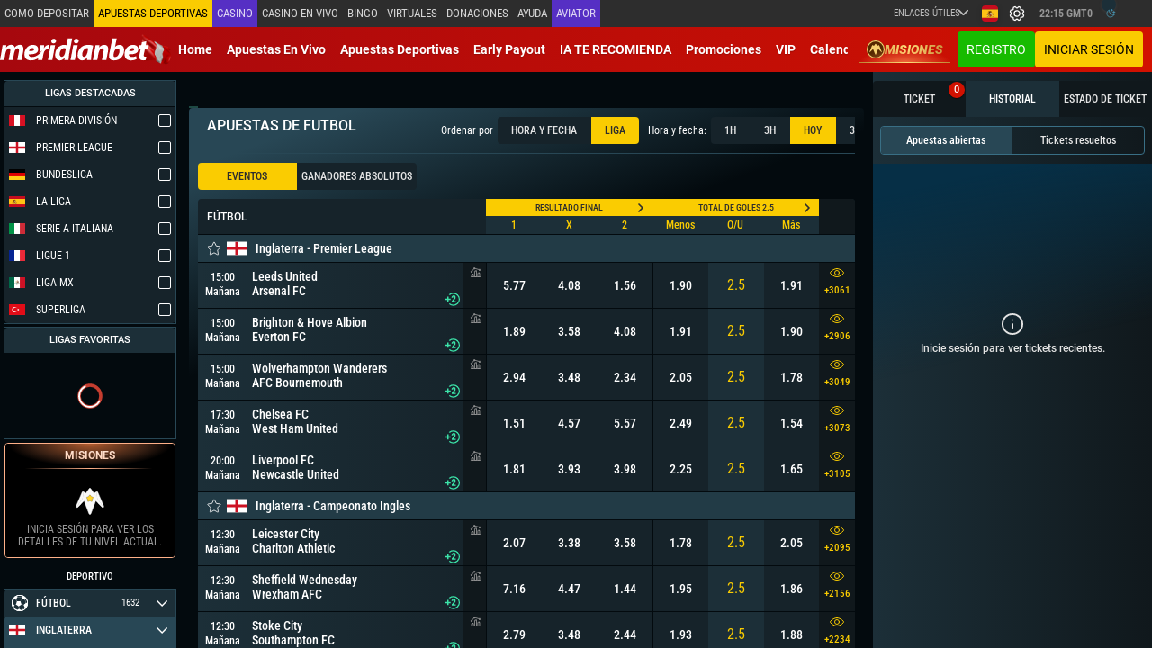

--- FILE ---
content_type: image/svg+xml
request_url: https://meridianbet.pe/assets-new/images/deposit/footer/banbif.svg
body_size: 1985
content:
<?xml version="1.0" encoding="UTF-8"?>
<svg width="149px" height="40px" viewBox="0 0 149 40" version="1.1" xmlns="http://www.w3.org/2000/svg" xmlns:xlink="http://www.w3.org/1999/xlink">
    <!-- Generator: Sketch 46.2 (44496) - http://www.bohemiancoding.com/sketch -->
    <title>banbif</title>
    <desc>Created with Sketch.</desc>
    <defs></defs>
    <g id="Footer" stroke="none" stroke-width="1" fill="none" fill-rule="evenodd">
        <g id="banbif" fill="#346275">
            <g id="logo">
                <path d="M123.486536,7.73464052 C121.214641,8.62875817 119.779346,5.45490196 120.615948,4.01960784 C120.817255,3.5124183 121.766275,2.33071895 123.439477,2.77777778 C125.779346,3.42614379 125.779346,6.84052288 123.486536,7.73464052 M124.814641,0.597385621 C121.342745,-0.328104575 119.397647,2.12679739 118.976732,3.14901961 C117.240784,6.12418301 120.218562,12.6601307 124.916601,10.8196078 C129.614641,8.97647059 129.614641,1.92287582 124.814641,0.597385621" id="Fill-1"></path>
                <path d="M103.950327,33.0028758 L95.8562092,33.0028758 L95.8562092,23.5048366 L103.950327,23.5048366 C108.086275,23.5048366 108.67451,24.5166013 108.67451,28.2734641 C108.67451,31.9362092 108.044444,33.0028758 103.950327,33.0028758 L103.950327,33.0028758 Z M95.8562092,8.3675817 L102.938562,8.3675817 C107.239216,8.3675817 107.662745,9.59895425 107.662745,12.6028758 C107.662745,15.8630065 107.019608,16.8747712 102.938562,16.8747712 L95.8562092,16.8747712 L95.8562092,8.3675817 Z M112.640523,19.8865359 C115.36732,17.9022222 115.801307,14.7414379 115.801307,11.9989542 C115.801307,4.81464052 112.067974,1.75058824 103.343791,1.75058824 L91.8849673,1.75058824 C88.7633987,1.75058824 87.9163399,2.19503268 87.9163399,5.36104575 L87.9163399,36.0172549 C87.9163399,39.1780392 88.7633987,39.6277124 91.8849673,39.6277124 L104.347712,39.6277124 C113.197386,39.6277124 116.802614,36.5113725 116.802614,28.88 C116.802614,25.2564706 116.214379,21.7505882 112.640523,19.8865359 L112.640523,19.8865359 Z" id="Fill-4"></path>
                <path d="M123.486536,12.8 L123.481307,12.8 C120.383268,12.8 119.713987,13.4457516 119.713987,16.4156863 L119.713987,36.0183007 C119.713987,38.9856209 120.383268,39.6287582 123.481307,39.6287582 L123.486536,39.6287582 C126.581961,39.6287582 127.243399,38.9856209 127.243399,36.0183007 L127.243399,16.4156863 C127.243399,13.4457516 126.581961,12.8 123.486536,12.8" id="Fill-6"></path>
                <path d="M17.1547712,33.0028758 L9.06065359,33.0028758 L9.06065359,23.5048366 L17.1547712,23.5048366 C21.290719,23.5048366 21.8789542,24.5166013 21.8789542,28.2734641 C21.8789542,31.9362092 21.2593464,33.0028758 17.1547712,33.0028758 L17.1547712,33.0028758 Z M9.06065359,8.3675817 L16.1482353,8.3675817 C20.4488889,8.3675817 20.8724183,9.59895425 20.8724183,12.6028758 C20.8724183,15.8630065 20.2135948,16.8747712 16.1482353,16.8747712 L9.06065359,16.8747712 L9.06065359,8.3675817 Z M25.8501961,19.8865359 C28.5665359,17.9022222 29.0109804,14.7414379 29.0109804,11.9989542 C29.0109804,4.81464052 25.2828758,1.75058824 16.5482353,1.75058824 L5.08941176,1.75058824 C1.96784314,1.75058824 1.1103268,2.19503268 1.1103268,5.36104575 L1.1103268,36.0172549 C1.1103268,39.1780392 1.96784314,39.6277124 5.08941176,39.6277124 L17.5573856,39.6277124 C26.4018301,39.6277124 30.0070588,36.5113725 30.0070588,28.88 C30.0070588,25.2564706 29.4188235,21.7505882 25.8501961,19.8865359 L25.8501961,19.8865359 Z" id="Fill-8"></path>
                <path d="M49.4873203,31.3254902 C46.5775163,32.5803922 44.2794771,33.4091503 42.5879739,33.4091503 C41.4768627,33.4091503 40.4284967,33.4091503 40.4284967,26.2143791 C40.4284967,18.9777778 41.5265359,18.9777778 42.5879739,18.9777778 C44.3239216,18.9777778 46.6062745,19.8169935 49.4873203,21.1111111 L49.4873203,31.3254902 Z M53.1945098,12.8026144 C50.7735948,12.8026144 49.8664052,13.2026144 49.589281,14.8444444 C46.1984314,13.4117647 43.416732,12.5594771 40.6271895,12.5594771 C34.995817,12.5594771 32.8964706,16.2614379 32.8964706,26.2143791 C32.8964706,36.1751634 34.995817,39.8875817 40.6271895,39.8875817 C43.5030065,39.8875817 46.3579085,38.9856209 49.5997386,37.5607843 C49.8899346,39.1581699 50.8206536,39.5712418 53.2206536,39.5712418 C56.3030065,39.5712418 56.9670588,38.9228758 56.9670588,35.9555556 L56.9670588,16.4183007 C56.9670588,13.4117647 56.3396078,12.8026144 53.1945098,12.8026144 L53.1945098,12.8026144 Z" id="Fill-11"></path>
                <path d="M76.8820915,12.56 C74.1003922,12.56 71.3056209,13.4122876 67.9304575,14.8449673 C67.6559477,13.2031373 66.7356863,12.8031373 64.3147712,12.8031373 C61.1801307,12.8031373 60.547451,13.4122876 60.547451,16.4188235 L60.547451,36.0188235 C60.547451,38.9835294 61.2115033,39.6318954 64.3016993,39.6318954 C67.3579085,39.6318954 68.0324183,38.9835294 68.0324183,36.0188235 L68.0324183,21.111634 C70.9134641,19.814902 73.195817,18.9783007 74.9213072,18.9783007 C75.4833987,18.9783007 76.0559477,18.9992157 76.4637908,20.0554248 C76.7644444,21.0724183 76.72,22.5835294 76.72,22.5835294 L76.72,36.0188235 C76.72,38.9835294 77.3971242,39.629281 80.5422222,39.629281 C83.6847059,39.629281 84.3566013,38.9835294 84.3566013,36.0188235 L84.3566013,22.8894118 C84.3566013,22.8894118 84.3330719,20.4554248 84.1186928,19.4750327 C83.0598693,14.5652288 80.9971242,12.56 76.8820915,12.56" id="Fill-13"></path>
                <path d="M143.023007,8.4648366 C143.579869,8.43346405 147.80732,8.83869281 147.91451,5.19163399 C147.995556,2.66352941 146.536732,1.82169935 143.517124,1.75111111 C141.940654,1.7145098 140.246536,1.69620915 138.722353,2.00993464 C136.860915,2.41777778 135.250458,3.20993464 134.521046,4.53281046 C133.948497,5.59947712 133.55634,7.01908497 133.300131,8.88836601 C133.153725,10.109281 133.059608,11.3197386 133.015163,12.8230065 C130.471373,12.8413072 129.242614,13.0661438 129.242614,15.9341176 C129.242614,18.7445752 130.534118,18.9772549 132.999477,18.9981699 L132.999477,36.0386928 C132.999477,39.0060131 133.658301,39.6491503 136.753725,39.6491503 C139.851765,39.6491503 140.526275,39.0060131 140.526275,36.0386928 L140.526275,18.9981699 L142.502745,18.9981699 C145.177255,18.9981699 146.575948,18.8517647 146.575948,15.9341176 C146.575948,12.9589542 145.263529,12.8230065 142.502745,12.8230065 L140.536732,12.8230065 C140.536732,9.90535948 140.178562,8.4648366 143.023007,8.4648366" id="Fill-15"></path>
            </g>
        </g>
    </g>
</svg>

--- FILE ---
content_type: image/svg+xml
request_url: https://meridianbet.pe/assets-new/images/deposit/footer/bank.svg
body_size: 2320
content:
<?xml version="1.0" encoding="UTF-8" standalone="no"?>
<svg width="190px" height="40px" viewBox="0 0 190 40" version="1.1" xmlns="http://www.w3.org/2000/svg" xmlns:xlink="http://www.w3.org/1999/xlink">
    <!-- Generator: Sketch 39.1 (31720) - http://www.bohemiancoding.com/sketch -->
    <title>bank</title>
    <desc>Created with Sketch.</desc>
    <defs></defs>
    <g id="Payments" stroke="none" stroke-width="1" fill="none" fill-rule="evenodd">
        <g id="bank" fill="#346275">
            <g>
                <path d="M39.6,17.8 L3.4,17.8 L3.4,34.9 L0.3,34.9 L0.3,40 L42.7,40 L42.7,34.9 L39.6,34.9 L39.6,17.8 L39.6,17.8 L39.6,17.8 Z M12.9,34.9 L7.6,34.9 L7.6,21.7 C7.6,20.2 8.8,19 10.3,19 C11.8,19 13,20.2 13,21.7 L13,34.9 L12.9,34.9 Z M24.2,34.9 L18.9,34.9 L18.9,21.7 C18.9,20.2 20.1,19 21.6,19 C23.1,19 24.3,20.2 24.3,21.7 L24.3,34.9 L24.2,34.9 Z M35.3,34.9 L30,34.9 L30,21.7 C30,20.2 31.2,19 32.7,19 C34.2,19 35.4,20.2 35.4,21.7 L35.3,34.9 Z M41.6,14.2 L41.6,12.7 L21.5,0 L1.4,12.7 L1.4,14.2 L0,14.2 L0,16.3 L43,16.3 L43,14.2 L41.6,14.2 L41.6,14.2 Z M21.5,5.5 C23.3,5.5 24.8,7 24.8,8.8 C24.8,10.6 23.3,12.1 21.5,12.1 C19.7,12.1 18.2,10.6 18.2,8.8 C18.2,7 19.7,5.5 21.5,5.5 Z"></path>
                <path d="M51,28.112 C51.792,28.28 53.256,28.4 55.08,28.4 C57.768,28.4 59.808,28.016 61.176,27.104 C62.448,26.264 63.384,24.992 63.384,23.264 C63.384,21.488 62.4,20.216 60.84,19.736 L60.84,19.664 C62.592,19.16 64.104,17.864 64.104,15.824 C64.104,14.456 63.312,13.424 62.232,12.872 C61.152,12.224 59.904,12.008 58.224,12.008 C56.616,12.008 55.128,12.176 53.976,12.392 L51,28.112 Z M56.952,14.816 C57.216,14.744 57.696,14.696 58.296,14.696 C59.616,14.696 60.576,15.2 60.576,16.376 C60.576,17.744 59.28,18.56 57.384,18.56 L56.232,18.56 L56.952,14.816 Z M55.704,21.08 L56.784,21.08 C58.392,21.08 59.736,21.56 59.736,23.168 C59.736,24.968 58.032,25.712 56.16,25.712 C55.656,25.712 55.248,25.688 54.84,25.64 L55.704,21.08 Z M75.672,28.304 C75.624,26.84 75.84,24.536 76.128,23.024 L77.376,16.88 C76.392,16.568 74.88,16.304 73.488,16.304 C67.704,16.304 65.088,20.528 65.088,24.488 C65.088,26.936 66.528,28.568 68.64,28.568 C70.008,28.568 71.496,27.92 72.576,25.976 L72.648,25.976 C72.576,26.816 72.504,27.608 72.48,28.304 L75.672,28.304 Z M72.936,21.728 C72.408,24.608 71.136,25.784 70.104,25.784 C69.144,25.784 68.688,24.992 68.688,23.84 C68.688,21.656 70.32,18.92 72.552,18.92 C72.888,18.92 73.224,18.968 73.488,19.016 L72.936,21.728 Z M81.672,28.304 L82.656,23.096 C83.136,20.504 84.456,19.088 85.584,19.088 C86.448,19.088 86.736,19.664 86.736,20.48 C86.736,20.912 86.688,21.392 86.616,21.8 L85.392,28.304 L88.848,28.304 L90.144,21.488 C90.24,20.912 90.336,20.024 90.336,19.496 C90.336,17.48 89.256,16.304 87.336,16.304 C85.776,16.304 84.312,16.976 83.208,18.512 L83.16,18.512 L83.4,16.568 L80.328,16.568 C80.184,17.6 79.992,18.896 79.704,20.384 L78.216,28.304 L81.672,28.304 Z M95.16,28.304 L95.88,24.512 L97.176,23.288 L99.24,28.304 L103.08,28.304 L99.816,21.392 L104.808,16.568 L100.56,16.568 L97.56,20.12 C97.224,20.552 96.864,21.008 96.504,21.464 L96.456,21.464 L98.376,11.264 L94.944,11.264 L91.728,28.304 L95.16,28.304 Z M106.68,28.304 L110.136,28.304 L112.608,15.152 L116.928,15.152 L117.504,12.128 L105.48,12.128 L104.88,15.152 L109.152,15.152 L106.68,28.304 Z M118.416,28.304 L119.232,23.936 C119.664,21.632 120.696,19.664 122.904,19.664 C123.096,19.664 123.288,19.664 123.456,19.688 L124.128,16.328 C123.912,16.304 123.696,16.304 123.48,16.304 C121.872,16.304 120.552,17.408 119.736,18.968 L119.664,18.968 C119.736,18.152 119.808,17.36 119.88,16.568 L116.88,16.568 C116.76,17.576 116.616,19.544 116.28,21.32 L114.96,28.304 L118.416,28.304 Z M134.496,28.304 C134.448,26.84 134.664,24.536 134.952,23.024 L136.2,16.88 C135.216,16.568 133.704,16.304 132.312,16.304 C126.528,16.304 123.912,20.528 123.912,24.488 C123.912,26.936 125.352,28.568 127.464,28.568 C128.832,28.568 130.32,27.92 131.4,25.976 L131.472,25.976 C131.4,26.816 131.328,27.608 131.304,28.304 L134.496,28.304 Z M131.76,21.728 C131.232,24.608 129.96,25.784 128.928,25.784 C127.968,25.784 127.512,24.992 127.512,23.84 C127.512,21.656 129.144,18.92 131.376,18.92 C131.712,18.92 132.048,18.968 132.312,19.016 L131.76,21.728 Z M140.496,28.304 L141.48,23.096 C141.96,20.504 143.28,19.088 144.408,19.088 C145.272,19.088 145.56,19.664 145.56,20.48 C145.56,20.912 145.512,21.392 145.44,21.8 L144.216,28.304 L147.672,28.304 L148.968,21.488 C149.064,20.912 149.16,20.024 149.16,19.496 C149.16,17.48 148.08,16.304 146.16,16.304 C144.6,16.304 143.136,16.976 142.032,18.512 L141.984,18.512 L142.224,16.568 L139.152,16.568 C139.008,17.6 138.816,18.896 138.528,20.384 L137.04,28.304 L140.496,28.304 Z M150.144,27.632 C150.84,28.16 152.256,28.544 153.744,28.544 C156.84,28.544 159.12,27.104 159.12,24.416 C159.12,22.784 157.776,21.848 156.504,21.2 C155.544,20.744 155.064,20.336 155.064,19.856 C155.064,19.232 155.688,18.824 156.6,18.824 C157.632,18.824 158.448,19.112 158.952,19.352 L159.768,16.904 C159.192,16.568 158.112,16.304 156.744,16.304 C153.72,16.304 151.584,17.912 151.584,20.336 C151.584,21.8 152.712,22.784 154.08,23.456 C155.16,23.984 155.544,24.392 155.544,24.968 C155.544,25.544 155.04,26.024 154.056,26.024 C152.928,26.024 151.656,25.544 150.984,25.208 L150.144,27.632 Z M164.376,28.304 L166.08,19.184 L168.384,19.184 L168.888,16.568 L166.56,16.568 L166.68,15.992 C166.896,14.816 167.592,13.832 168.696,13.832 C169.152,13.832 169.512,13.904 169.824,14.048 L170.424,11.288 C170.04,11.12 169.416,11 168.576,11 C167.424,11 166.176,11.312 165.24,12.128 C164.064,13.112 163.512,14.576 163.272,15.944 L163.152,16.568 L161.64,16.568 L161.136,19.184 L162.648,19.184 L160.944,28.304 L164.376,28.304 Z M178.008,25.136 C177.072,25.592 175.992,25.88 174.72,25.88 C173.712,25.88 172.92,25.568 172.464,24.968 C172.224,24.632 172.104,24.104 172.104,23.768 C176.808,23.888 179.712,22.808 179.712,19.808 C179.712,17.624 178.008,16.304 175.632,16.304 C171.384,16.304 168.792,20.024 168.792,23.6 C168.792,26.648 170.52,28.544 173.88,28.544 C175.176,28.544 176.88,28.328 178.248,27.632 L178.008,25.136 Z M176.472,19.832 C176.472,20.888 175.128,21.272 172.44,21.248 C172.68,20.144 173.592,18.824 175.2,18.824 C175.992,18.824 176.472,19.232 176.472,19.832 L176.472,19.832 Z M183.912,28.304 L184.728,23.936 C185.16,21.632 186.192,19.664 188.4,19.664 C188.592,19.664 188.784,19.664 188.952,19.688 L189.624,16.328 C189.408,16.304 189.192,16.304 188.976,16.304 C187.368,16.304 186.048,17.408 185.232,18.968 L185.16,18.968 C185.232,18.152 185.304,17.36 185.376,16.568 L182.376,16.568 C182.256,17.576 182.112,19.544 181.776,21.32 L180.456,28.304 L183.912,28.304 Z" id="BankTransfer"></path>
            </g>
        </g>
    </g>
</svg>

--- FILE ---
content_type: image/svg+xml
request_url: https://meridianbet.pe/assets-new//images/deposit/footer/bbva.svg
body_size: 4377
content:
<?xml version="1.0" encoding="UTF-8"?>
<svg width="389px" height="40px" viewBox="0 0 389 40" version="1.1" xmlns="http://www.w3.org/2000/svg" xmlns:xlink="http://www.w3.org/1999/xlink">
    <!-- Generator: Sketch 46.2 (44496) - http://www.bohemiancoding.com/sketch -->
    <title>bbva</title>
    <desc>Created with Sketch.</desc>
    <defs></defs>
    <g id="Footer" stroke="none" stroke-width="1" fill="none" fill-rule="evenodd">
        <g id="bbva" fill="#346275">
            <g id="logo">
                <path d="M178.487158,35.6782737 L178.487158,35.6782737 C172.664,35.6782737 169.236632,31.5772211 169.236632,24.6635368 C169.236632,17.8340632 172.664,13.6614316 178.487158,13.6614316 C184.293474,13.6614316 187.762947,17.8340632 187.762947,24.6635368 C187.762947,31.5772211 184.293474,35.6782737 178.487158,35.6782737 L178.487158,35.6782737 Z M211.842947,10.4403789 C208.019789,10.4403789 204.209263,11.8382737 200.651368,14.3730105 L200.651368,14.1540632 C200.651368,12.0698526 200.504,10.7982737 198.575579,10.7982737 L196.752421,10.7982737 L196.752421,39.1435368 L200.651368,39.1435368 L200.651368,18.1751158 C204.373474,15.2993263 207.788211,14.0066947 210.870316,14.0066947 C214.188211,14.0066947 215.544,15.2866947 215.544,18.7182737 L215.544,39.1435368 L219.434526,39.1435368 L219.434526,18.3014316 C219.434526,13.1982737 216.849263,10.4403789 211.842947,10.4403789 L211.842947,10.4403789 Z M230.988211,32.0824842 L230.988211,13.9182737 L238.200842,13.9182737 L238.200842,10.6424842 L230.988211,10.6424842 L230.988211,3.03406316 L227.089263,3.03406316 L227.089263,10.6424842 L223.455579,10.6424842 L223.455579,13.9182737 L227.089263,13.9182737 L227.089263,32.3856421 C227.089263,36.7435368 229.417684,39.1435368 234.120842,39.1435368 C235.716632,39.1435368 237.346105,38.9456421 238.226105,38.7014316 L238.701895,38.6003789 L238.701895,35.5982737 L235.000842,35.5982737 C231.948211,35.5982737 230.988211,34.7140632 230.988211,32.0824842 L230.988211,32.0824842 Z M246.605053,3.06774737 C245.320842,3.06774737 244.217684,4.21722105 244.217684,5.59406316 C244.217684,6.89090526 245.304,7.99406316 246.605053,7.99406316 C247.927158,7.99406316 249.005053,6.89090526 249.005053,5.59406316 C249.005053,4.21722105 247.876632,3.06774737 246.605053,3.06774737 L246.605053,3.06774737 Z M246.141895,10.7982737 L244.588211,10.7982737 L244.588211,39.1435368 L248.495579,39.1435368 L248.495579,14.2214316 C248.495579,11.7961684 248.339789,10.7982737 246.141895,10.7982737 L246.141895,10.7982737 Z M270.188211,10.4403789 C266.440842,10.4403789 262.664,11.8382737 258.996632,14.3730105 L258.996632,14.1540632 C258.996632,12.0698526 258.857684,10.7982737 256.941895,10.7982737 L255.148211,10.7982737 L255.148211,39.1435368 L258.996632,39.1435368 L258.996632,18.1751158 C262.811368,15.2993263 266.133474,14.0066947 269.194526,14.0066947 C272.638737,14.0066947 273.956632,15.2866947 273.956632,18.7182737 L273.956632,39.1435368 L277.885053,39.1435368 L277.885053,18.3014316 C277.885053,13.1982737 275.181895,10.4403789 270.188211,10.4403789 L270.188211,10.4403789 Z M326.546105,10.4403789 C322.706105,10.4403789 319.021895,11.8382737 315.354526,14.3730105 L315.354526,14.1540632 C315.354526,12.0698526 315.232421,10.7982737 313.299789,10.7982737 L311.430316,10.7982737 L311.430316,39.1435368 L315.354526,39.1435368 L315.354526,18.1751158 C319.152421,15.2993263 322.508211,14.0066947 325.577684,14.0066947 C328.857684,14.0066947 330.335579,15.2866947 330.335579,18.7182737 L330.335579,39.1435368 L334.259789,39.1435368 L334.259789,18.3014316 C334.259789,13.1982737 331.556632,10.4403789 326.546105,10.4403789 L326.546105,10.4403789 Z M345.501895,32.0824842 L345.501895,13.9182737 L352.731368,13.9182737 L352.731368,10.6424842 L345.501895,10.6424842 L345.501895,3.03406316 L341.594526,3.03406316 L341.594526,10.6424842 L337.969263,10.6424842 L337.969263,13.9182737 L341.594526,13.9182737 L341.594526,32.3856421 C341.594526,36.7435368 343.948211,39.1435368 348.634526,39.1435368 C350.221895,39.1435368 351.885053,38.9456421 352.756632,38.7014316 L353.173474,38.6003789 L353.173474,35.5982737 L349.522947,35.5982737 C346.487158,35.5982737 345.501895,34.7140632 345.501895,32.0824842 L345.501895,32.0824842 Z M385.741895,1.58985263 L384.217684,1.58985263 L384.217684,39.1435368 L388.141895,39.1435368 L388.141895,4.69301053 C388.141895,2.49090526 387.935579,1.58985263 385.741895,1.58985263 L385.741895,1.58985263 Z M373.939789,31.8424842 L373.939789,31.8424842 C372.946105,32.9582737 371.901895,33.9309053 370.676632,34.5330105 C369.308211,35.3203789 367.805053,35.6488 365.733474,35.6488 C364.870316,35.6488 364.053474,35.5898526 363.312421,35.4045895 C362.845053,35.2993263 362.318737,35.0593263 361.948211,34.7140632 C361.282947,34.3898526 360.857684,33.8888 360.541895,33.1351158 C360.091368,32.4109053 359.935579,31.4803789 359.935579,30.3266947 C359.935579,29.4214316 360.091368,28.6172211 360.541895,28.0488 C360.790316,27.5393263 361.085053,27.1393263 361.602947,26.8235368 C362.179789,26.2172211 363.051368,25.9056421 364.104,25.5435368 C365.122947,25.2782737 366.293474,25.1688 367.666105,25.1688 C369.969263,25.1688 372.015579,25.4130105 373.939789,25.9519579 L373.939789,31.8424842 Z M375.586105,12.6298526 C374.819789,11.7582737 373.699789,11.1098526 372.310316,10.7645895 C371.093474,10.3351158 369.556632,10.2045895 368.028211,10.2045895 C362.672421,10.2130105 359.645053,11.8382737 357.666105,12.9666947 C359.038737,16.0361684 360.668211,15.2530105 362.672421,14.3645895 C364.129263,13.7835368 365.914526,13.4298526 367.796632,13.4298526 C368.676632,13.4298526 369.497684,13.7077474 370.419789,13.9182737 C371.034526,14.0193263 371.438737,14.1919579 371.931368,14.3898526 C372.491368,14.8951158 373.026105,15.2993263 373.337684,16.0277474 C373.741895,16.6845895 373.939789,17.4509053 373.939789,18.5372211 L373.939789,22.6003789 C371.901895,22.1877474 369.817684,22.0109053 367.426105,22.0109053 C365.855579,22.0109053 364.301895,22.1582737 362.937684,22.4319579 C361.922947,22.8235368 360.996632,23.0845895 360.066105,23.4677474 C358.857684,24.2088 357.830316,25.1645895 357.064,26.2972211 C356.293474,27.5014316 355.969263,28.9835368 355.969263,30.5582737 C355.969263,31.9730105 356.150316,33.1603789 356.701895,34.2088 C357.312421,35.7372211 358.617684,37.0593263 360.015579,37.8761684 C361.653474,38.6256421 363.312421,39.1435368 365.304,39.1435368 L365.312421,39.1435368 C367.699789,39.1435368 369.426105,38.6003789 371.059789,37.9603789 C372.129263,37.3961684 373.076632,36.7014316 373.939789,36.0361684 C373.948211,36.3940632 373.973474,36.6214316 374.007158,36.9919579 C374.053474,37.3119579 374.129263,37.5224842 374.226105,37.7203789 C374.310316,38.0109053 374.398737,38.1835368 374.546105,38.3266947 C374.891368,38.4951158 375.156632,38.5877474 375.379789,38.6424842 C375.796632,38.7182737 376.095579,38.7351158 376.398737,38.7351158 L377.864,38.7351158 L377.864,18.4024842 C377.864,17.0298526 377.501895,15.8130105 377.114526,14.7140632 C376.786105,13.9056421 376.251368,13.1603789 375.586105,12.6298526 L375.586105,12.6298526 Z M149.624,4.68037895 C150.478737,4.68037895 151.291368,4.73090526 152.007158,4.80669474 C153.535579,4.95406316 154.802947,5.32037895 155.813474,5.89722105 C155.889263,5.91406316 155.931368,5.91406316 155.952421,5.94353684 C156.087158,6.01932632 156.226105,6.09511579 156.331368,6.16669474 C156.466105,6.25090526 156.676632,6.33090526 156.832421,6.5288 C156.866105,6.5288 156.866105,6.56248421 156.866105,6.56248421 C156.992421,6.62985263 157.106105,6.68458947 157.202947,6.73090526 C157.295579,6.81090526 157.392421,6.87406316 157.468211,6.94143158 C157.771368,7.18564211 158.045053,7.52248421 158.322947,7.69511579 C158.571368,7.86774737 158.849263,8.10774737 159.169263,8.22985263 C160.162947,8.88669474 161.152421,8.88669474 162.655579,7.15195789 C162.238737,6.38985263 161.645053,5.84248421 161.194526,5.27406316 C158.584,2.74774737 155.779789,1.95616842 154.680842,1.67827368 C154.655579,1.67827368 154.647158,1.67827368 154.638737,1.66143158 L154.638737,1.67827368 C153.855579,1.51827368 152.975579,1.26564211 152.007158,1.1688 C151.266105,1.09722105 150.402947,1.05090526 149.455579,1.05090526 C141.232421,1.05090526 132.929263,6.92458947 132.929263,20.0235368 L132.929263,20.1077474 L132.929263,20.1877474 C132.929263,33.2361684 141.232421,39.1435368 149.455579,39.1435368 C150.402947,39.1435368 151.266105,39.0635368 152.007158,39.0045895 C152.975579,38.7982737 153.855579,38.6845895 154.638737,38.5203789 L154.680842,38.5203789 C155.779789,38.2298526 158.584,37.4509053 161.194526,34.9245895 C161.645053,34.3603789 162.238737,33.6740632 162.655579,33.0509053 C161.152421,31.2824842 160.162947,31.2824842 159.169263,31.9561684 C158.849263,32.0993263 158.571368,32.2677474 158.322947,32.4993263 C158.045053,32.6888 157.771368,33.0130105 157.468211,33.2235368 C157.392421,33.3119579 157.295579,33.3919579 157.202947,33.4635368 C157.106105,33.5224842 156.992421,33.5940632 156.866105,33.6361684 C156.866105,33.6361684 156.866105,33.6445895 156.832421,33.6445895 C156.676632,33.8719579 156.466105,33.9477474 156.331368,34.0530105 C156.226105,34.1077474 156.087158,34.1666947 155.952421,34.2088 C155.931368,34.2677474 155.889263,34.2677474 155.813474,34.2930105 C154.802947,34.7309053 153.535579,35.2403789 152.007158,35.3961684 C151.291368,35.4888 150.478737,35.5266947 149.624,35.5266947 C141.851368,35.5266947 137.055579,29.6361684 137.055579,20.2677474 L137.055579,20.1498526 L137.055579,19.9351158 C137.055579,10.4403789 141.851368,4.68037895 149.624,4.68037895 L149.624,4.68037895 Z M286.293474,22.1245895 L286.293474,22.1245895 C286.470316,20.8782737 286.832421,19.7877474 287.186105,18.7898526 C287.969263,16.9961684 288.979789,15.7330105 290.230316,14.8909053 C291.522947,13.9814316 293.101895,13.6024842 294.887158,13.6024842 C296.053474,13.6024842 297.148211,13.7330105 298.074526,14.0445895 C298.781895,14.2551158 299.341895,14.6719579 299.952421,15.1056421 C300.765053,15.8719579 301.379789,16.7772211 301.906105,18.0235368 C302.255579,19.1182737 302.516632,20.4024842 302.584,22.1245895 L286.293474,22.1245895 Z M304.104,14.3098526 C303.076632,12.9835368 301.611368,11.9645895 300.154526,11.2066947 C298.520842,10.6424842 296.802947,10.2340632 294.887158,10.2340632 C293.051368,10.2340632 291.350316,10.6466947 289.842947,11.2488 C287.565053,12.2719579 285.657684,14.0445895 284.276632,16.3140632 C282.992421,18.7182737 282.238737,21.4298526 282.238737,24.8277474 C282.238737,26.9161684 282.600842,28.9077474 283.093474,30.5877474 C283.981895,33.2235368 285.434526,35.3582737 287.649263,36.7351158 C289.704,38.2719579 292.352421,39.0382737 295.485053,39.0382737 C298.074526,39.0382737 300.125053,38.5709053 301.800842,38.0445895 C304.398737,37.0466947 305.847158,35.7245895 306.432421,35.0972211 C304.579789,32.4277474 303.544,33.4803789 301.455579,34.4445895 C300.272421,35.0972211 297.944,35.5603789 295.821895,35.5603789 C294.154526,35.5603789 292.773474,35.3582737 291.522947,34.9372211 C290.722947,34.5330105 289.952421,34.1077474 289.211368,33.4930105 C288.247158,32.5919579 287.459789,31.4803789 286.996632,30.0614316 C286.529263,28.6930105 286.226105,27.2024842 286.184,25.3624842 L306.478737,25.3624842 L306.478737,24.8361684 L306.478737,24.5456421 C306.478737,24.3435368 306.495579,23.9645895 306.495579,23.4382737 C306.495579,21.2403789 306.285053,19.2824842 305.640842,17.7203789 C305.304,16.3351158 304.752421,15.2740632 304.104,14.3098526 L304.104,14.3098526 Z M97.4850526,25.3877474 L97.4850526,25.3877474 L102.621895,8.27195789 L107.788211,25.3877474 L97.4850526,25.3877474 Z M106.167158,1.57722105 L98.9966316,1.57722105 L87.5018947,39.1435368 L93.3882105,39.1435368 L95.8050526,31.0130105 L109.455579,31.0130105 L111.939789,39.1435368 L122.112421,39.1435368 L110.739789,5.28669474 C109.695579,2.21301053 109.127158,1.57722105 106.167158,1.57722105 L106.167158,1.57722105 Z M44.3818947,34.0698526 L44.3818947,34.0698526 L41.6955789,34.0698526 L41.6955789,6.36458947 L46.504,6.36458947 C48.8661053,6.36458947 50.8492632,8.28458947 50.8492632,10.6803789 C50.8492632,11.3961684 50.6682105,12.1961684 49.9018947,13.3119579 L46.8029474,18.0782737 C50.0324211,18.8909053 52.2050526,21.2909053 52.2050526,26.0193263 C52.2050526,31.6024842 48.8661053,34.0698526 44.3818947,34.0698526 L44.3818947,34.0698526 Z M53.8387368,16.2045895 L55.6576842,13.4719579 C59.5566316,7.76248421 56.9082105,1.57722105 49.1945263,1.57722105 L32.8450526,1.57722105 L32.8450526,39.1435368 L48.6092632,39.1435368 C62.5418947,39.1435368 66.6682105,22.9456421 53.8387368,16.2045895 L53.8387368,16.2045895 Z M12.5924211,34.0698526 L12.5924211,34.0698526 L9.93557895,34.0698526 L9.93557895,6.36458947 L14.7061053,6.36458947 C17.064,6.36458947 19.0724211,8.28458947 19.0724211,10.6803789 C19.0724211,11.3961684 18.9545263,12.1961684 18.1082105,13.3119579 L14.9755789,18.0782737 C18.2218947,18.8909053 20.4618947,21.2909053 20.4618947,26.0193263 C20.4618947,31.6024842 17.064,34.0698526 12.5924211,34.0698526 L12.5924211,34.0698526 Z M22.0829474,16.2045895 L23.8555789,13.4719579 C27.7629474,7.76248421 25.1145263,1.57722105 17.4597895,1.57722105 L1.05136842,1.57722105 L1.05136842,39.1435368 L16.824,39.1435368 C30.7313684,39.1435368 34.9250526,22.9456421 22.0829474,16.2045895 L22.0829474,16.2045895 Z M85.944,1.57722105 L77.4682105,30.0614316 L70.3355789,6.36458947 C69.0303158,2.16248421 68.3229474,1.57722105 65.7587368,1.57722105 L59.1355789,1.57722105 L71.4134737,39.1435368 L80.4282105,39.1435368 L91.9103158,1.57722105 L85.944,1.57722105 Z M178.487158,10.2509053 C170.453474,10.2509053 165.295579,15.9856421 165.295579,24.6635368 C165.295579,33.4382737 170.453474,39.1435368 178.487158,39.1435368 C186.512421,39.1435368 191.720842,33.4382737 191.720842,24.6635368 C191.720842,15.9856421 186.512421,10.2509053 178.487158,10.2509053 L178.487158,10.2509053 Z" id="Fill-1"></path>
            </g>
        </g>
    </g>
</svg>

--- FILE ---
content_type: image/svg+xml
request_url: https://meridianbet.pe/assets-new/images/deposit/footer/pagoefectivo.svg
body_size: 9384
content:
<?xml version="1.0" encoding="UTF-8"?>
<svg width="190px" height="40px" viewBox="0 0 190 40" version="1.1" xmlns="http://www.w3.org/2000/svg" xmlns:xlink="http://www.w3.org/1999/xlink">
    <!-- Generator: Sketch 46.2 (44496) - http://www.bohemiancoding.com/sketch -->
    <title>pagoefectivo</title>
    <desc>Created with Sketch.</desc>
    <defs></defs>
    <g id="Page-1" stroke="none" stroke-width="1" fill="none" fill-rule="evenodd">
        <g id="pagoefectivo" fill-rule="nonzero" fill="#346275">
            <g id="logo">
                <path d="M3.08571429,5.86666667 C3.08571429,14.7428571 3.80952381,33.1809524 10.3238095,37.5619048 C10.3238095,37.5619048 31.3904762,28 34.5904762,15.0857143 C9.67619048,1.40952381 3.2,5.82857143 3.08571429,5.86666667 Z M36.6095238,15.9238095 L34.6666667,14.4380952 C32.7111111,12.9142857 30.6920635,11.4920635 28.6095238,10.1714286 C22.6261802,6.31546829 16.2067737,3.18249101 9.48571429,0.838095238 C7.27084925,-0.253564366 4.59108954,0.424447127 3.16190476,2.43809524 C3.16190476,3.27619048 3.16190476,4.45714286 3.16190476,5.86666667 C3.2,5.82857143 9.67619048,1.40952381 34.6666667,15.0857143 L37.4857143,16.647619 L36.6095238,15.9238095 Z M38.4761905,17.5238095 L37.6,16.647619 L34.6666667,15.0857143 C31.4666667,28 10.4,37.5619048 10.4,37.5619048 C3.80952381,33.2190476 3.08571429,14.7809524 3.08571429,5.86666667 C3.08571429,4.45714286 3.08571429,3.27619048 3.08571429,2.43809524 C2.66384325,3.12999314 2.36724142,3.89084132 2.20952381,4.68571429 L2.20952381,4.99047619 L2.20952381,5.71428571 C1.04209277,10.9174331 0.429148715,16.2296149 0.380952381,21.5619048 C0.304789368,26.3581192 0.751876461,31.148338 1.71428571,35.847619 C1.9741585,38.1837835 4.05997323,39.8795678 6.4,39.6571429 C7.23172619,39.6343405 8.05460318,39.4800511 8.83809524,39.2 C13.4988814,37.64415 18.0435906,35.7600689 22.4380952,33.5619048 C27.854477,30.8704727 32.9636019,27.6006327 37.6761905,23.8095238 C38.7342024,23.1721729 39.4423345,22.0856571 39.5982779,20.8603869 C39.7542214,19.6351167 39.3408239,18.4058607 38.4761905,17.5238095 Z M15.9238095,22.8571429 L20.647619,19.047619 L22.4380952,17.6 C22.7047619,17.4095238 22.7809524,17.2571429 22.4380952,16.9904762 L17.7904762,11.5428571 C17.5775824,12.0501961 17.4613036,12.5928305 17.447619,13.1428571 C17.447619,13.6380952 17.2571429,13.8285714 16.7238095,13.8285714 L9.94285714,13.8285714 C9.48571429,13.8285714 9.33333333,13.8285714 9.48571429,13.2190476 C9.64327283,12.7607995 9.75804877,12.2889428 9.82857143,11.8095238 C9.84919296,11.0880629 10.4401493,10.5139911 11.1619048,10.5142857 C14.6425455,10.1148418 18.1574545,10.1148418 21.6380952,10.5142857 C22.9766425,10.6098396 24.2775179,11.0001022 25.447619,11.6571429 C27.1656829,12.7343354 27.9958768,14.7944461 27.5047619,16.7619048 C27.2380952,17.6761905 26.9333333,18.552381 26.6285714,19.4285714 C25.6468327,22.3145399 23.0393958,24.3375513 20,24.5714286 C17.658546,24.9537245 15.2799176,25.0560311 12.9142857,24.8761905 C12.4190476,24.8761905 12.2285714,24.8761905 12.1142857,25.4857143 C11.6571429,27.3904762 11.1619048,29.2952381 10.7047619,31.2380952 C10.6257299,31.8135782 10.1007425,32.22002 9.52380952,32.152381 L6.36190476,32.152381 C5.56190476,32.152381 5.37142857,31.9238095 5.52380952,31.2 L8,20.9142857 C8,20.5333333 8.26666667,20.4190476 8.64761905,20.4190476 L15.6190476,20.4190476 C16.0380952,20.4190476 16.1904762,20.4190476 16.0761905,20.952381 C15.9619048,21.4857143 15.847619,22.1714286 15.7333333,22.7428571 L15.9238095,22.8571429 Z" id="Combined-Shape"></path>
                <path d="M61.752381,10.3238095 C60.0676099,9.42908893 58.1718115,9.00780041 56.2666667,9.1047619 C54.2929813,9.08773174 52.3203553,9.20227132 50.3619048,9.44761905 C50.1070722,9.47120507 49.8602569,9.54914673 49.6380952,9.67619048 C49.4468976,9.7979918 49.3103503,9.98915801 49.2571429,10.2095238 L48.8,12.4952381 L55.2761905,12.4952381 L55.6190476,10.4 L59.8095238,15.6190476 L53.9809524,20.5714286 L54.3619048,18.247619 L47.6571429,18.247619 L45.6761905,27.9619048 L45.6761905,27.9619048 L45.6761905,27.9619048 C45.6337855,28.0590668 45.6337855,28.1695046 45.6761905,28.2666667 C45.7868308,28.307489 45.9084073,28.307489 46.0190476,28.2666667 L48.9904762,28.2666667 C49.1271031,28.3079856 49.2728969,28.3079856 49.4095238,28.2666667 C49.5339787,28.1757104 49.6164067,28.0383304 49.6380952,27.8857143 L51.0095238,22.0571429 L53.7142857,22.0571429 C55.2041723,22.0713026 56.6895958,21.8920273 58.1333333,21.5238095 C59.3878988,21.2087431 60.5415943,20.5794546 61.4857143,19.6952381 C62.4990715,18.3456511 63.1897568,16.7818353 63.5047619,15.1238095 L63.5047619,14.8952381 C63.5438275,14.5917281 63.5438275,14.2844624 63.5047619,13.9809524 L63.5047619,13.7904762 C63.5978928,12.4015411 62.9260191,11.0723998 61.752381,10.3238095 Z" id="Shape"></path>
                <path d="M68.7238095,17.4095238 C68.0650073,17.3462604 67.4016593,17.3462604 66.7428571,17.4095238 L64.7238095,17.8666667 L64.3047619,17.8666667 C64.3047619,17.8666667 64.0761905,17.8666667 64.0761905,17.6380952 C64.0621617,17.4351628 64.0621617,17.2315039 64.0761905,17.0285714 L64.3047619,15.7714286 C64.2873114,15.6833961 64.2873114,15.5927943 64.3047619,15.5047619 L64.3047619,15.3142857 L64.6857143,15.3142857 C66.1483965,14.8321456 67.6789531,14.587771 69.2190476,14.5904762 C70.4869291,14.4796953 71.7504652,14.8465284 72.7619048,15.6190476 C73.5493759,16.3053508 73.9719375,17.3194988 73.9047619,18.3619048 C73.9390485,18.7420857 73.9390485,19.124581 73.9047619,19.5047619 L72.3809524,28.1142857 C72.4066084,28.2399739 72.4066084,28.3695499 72.3809524,28.4952381 C72.2808115,28.5194813 72.1763314,28.5194813 72.0761905,28.4952381 L70.6285714,28.8380952 L68.952381,29.1809524 L66.9714286,29.1809524 C63.4666667,29.1809524 61.7142857,28 61.7142857,25.6380952 C61.6814619,25.2705727 61.6814619,24.9008559 61.7142857,24.5333333 C61.8082269,23.8806015 62.0144457,23.2490564 62.3238095,22.6666667 C62.6078854,22.1567304 63.0135581,21.7248853 63.5047619,21.4095238 C64.0900811,21.0614416 64.7366475,20.8286777 65.4095238,20.7238095 C66.3275666,20.5627282 67.2584524,20.4862171 68.1904762,20.4952381 L70.1333333,20.4952381 C70.3111111,19.5047619 70.4,18.9206349 70.4,18.7428571 C70.4510667,18.3200309 70.2777613,17.9012094 69.9428571,17.6380952 C69.5581467,17.4735614 69.1419934,17.3955327 68.7238095,17.4095238 L68.7238095,17.4095238 Z M69.3333333,26.5142857 L70.0190476,22.7047619 L68.152381,22.7047619 C67.4282934,22.6417066 66.7012794,22.7871095 66.0571429,23.1238095 C65.5976253,23.488057 65.3082939,24.0253867 65.2571429,24.6095238 C65.2401265,24.8250615 65.2401265,25.0416052 65.2571429,25.2571429 C65.2291532,25.6829416 65.4330434,26.090722 65.7904762,26.3238095 C66.3454256,26.5975776 66.9641226,26.7160515 67.5809524,26.6666667 C68.1693087,26.6967692 68.7590039,26.6454914 69.3333333,26.5142857 L69.3333333,26.5142857 Z" id="Shape"></path>
                <path d="M79.6571429,34.0952381 C78.8103449,34.0871166 77.9670728,33.9849018 77.1428571,33.7904762 C76.3697936,33.6307664 75.616224,33.3880915 74.8952381,33.0666667 C74.615873,32.9142857 74.4761905,32.7492063 74.4761905,32.5714286 L74.4761905,32.5714286 L74.7047619,31.3904762 C74.7047619,31.0857143 74.7047619,30.9714286 75.0857143,30.9714286 L75.3142857,30.9714286 L77.4857143,31.3904762 C78.2719145,31.4493689 79.0614188,31.4493689 79.847619,31.3904762 C80.5602531,31.4322003 81.2676003,31.2453539 81.8666667,30.8571429 C82.337957,30.393704 82.611086,29.7655072 82.6285714,29.1047619 L82.6285714,28.9904762 C81.8751469,29.1356342 81.1101065,29.2121383 80.3428571,29.2190476 C78.973652,29.2856264 77.6247901,28.8674792 76.5333333,28.0380952 C75.5111548,27.1246719 74.9754632,25.7854428 75.0857143,24.4190476 C75.0416544,23.9120666 75.0416544,23.4022191 75.0857143,22.8952381 L75.4285714,20.952381 C75.6003172,19.6084915 76.0408112,18.3129207 76.7238095,17.1428571 C77.2781483,16.260904 78.0890396,15.5696525 79.047619,15.1619048 C80.1754938,14.7222882 81.3805322,14.5149697 82.5904762,14.552381 C83.4403355,14.4959918 84.2929978,14.4959918 85.1428571,14.552381 C85.9520496,14.651754 86.7537948,14.8044674 87.5428571,15.0095238 L88,15.6190476 C88.042405,15.7162097 88.042405,15.8266474 88,15.9238095 L88,15.9238095 L85.6761905,28.952381 C85.5169687,29.9971859 85.1684008,31.0041599 84.647619,31.9238095 C84.1999729,32.6618537 83.5149477,33.2259921 82.7047619,33.5238095 C81.7286341,33.8856967 80.6980664,34.0789281 79.6571429,34.0952381 Z M84.6857143,17.5619048 L83.6571429,17.5619048 L82.3238095,17.5619048 C81.7412997,17.5392665 81.1631232,17.6706703 80.647619,17.9428571 C80.1831721,18.2224482 79.8119913,18.6333983 79.5809524,19.1238095 C79.2767106,19.775436 79.0712796,20.4687657 78.9714286,21.1809524 L78.6285714,23.1238095 C78.5893577,23.6564221 78.5893577,24.191197 78.6285714,24.7238095 C78.5809268,25.2778022 78.7595744,25.8274873 79.1238095,26.247619 C79.6121295,26.623388 80.2246169,26.8003288 80.8380952,26.7428571 C81.6540347,26.7316557 82.4684112,26.6680325 83.2761905,26.552381 L84.6857143,17.5619048 Z" id="Shape"></path>
                <path d="M101.485714,19.4285714 C101.524678,19.8721619 101.524678,20.3183143 101.485714,20.7619048 L101.104762,22.7809524 C100.997032,24.5604461 100.185043,26.2237686 98.8482684,27.4032757 C97.5114938,28.5827827 95.7600117,29.1813466 93.9809524,29.0666667 C93.0085773,29.0979028 92.046391,28.8606514 91.2,28.3809524 C90.4612744,27.9531597 89.8650074,27.3171415 89.4857143,26.552381 C89.1004668,25.7572087 88.9048672,24.8835303 88.9142857,24 C88.8782949,23.5944477 88.8782949,23.1865047 88.9142857,22.7809524 L89.2952381,20.7619048 C89.6041614,19.0126277 90.4891884,17.4168972 91.8095238,16.2285714 C93.1483509,15.1356841 94.8453971,14.5790529 96.5714286,14.6666667 C97.5644036,14.6251843 98.5505304,14.8487063 99.4285714,15.3142857 C100.169401,15.7100148 100.758685,16.3394774 101.104762,17.1047619 C101.387498,17.8456568 101.517092,18.6361823 101.485714,19.4285714 Z M98.1333333,19.6190476 C98.184029,19.00014 97.9928618,18.3856739 97.6,17.9047619 C97.145379,17.4889144 96.537773,17.281776 95.9238095,17.3333333 C95.1477095,17.3160694 94.3956697,17.6032119 93.8285714,18.1333333 C93.1736289,18.8520284 92.7605938,19.7580409 92.647619,20.7238095 L92.2666667,22.7428571 C92.2344383,23.110406 92.2344383,23.4800702 92.2666667,23.847619 C92.1651065,24.465657 92.3618099,25.0953185 92.797121,25.5456402 C93.232432,25.995962 93.8550658,26.2138908 94.4761905,26.1333333 C96.2539683,26.1333333 97.3460317,24.9904762 97.752381,22.7047619 L98.1333333,20.6857143 C98.1570253,20.3941313 98.1570253,20.1011068 98.1333333,19.8095238 L98.1333333,19.6190476 Z" id="Shape"></path>
                <path d="M116.952381,10.4 L116.952381,10.4 L116.685714,12 C116.606553,12.2766025 116.36314,12.4743753 116.07619,12.4952381 L110.857143,12.4952381 C110.273616,12.4425608 109.690975,12.6051584 109.219048,12.952381 C108.80046,13.4315766 108.546745,14.0324813 108.495238,14.6666667 L108,17.4095238 L114.857143,17.4095238 C114.954305,17.3671188 115.064743,17.3671188 115.161905,17.4095238 C115.200155,17.5075106 115.200155,17.6162989 115.161905,17.7142857 L115.161905,17.7142857 L114.819048,19.5428571 C114.788149,19.6815924 114.706655,19.8038328 114.590476,19.8857143 C114.466754,19.926416 114.333246,19.926416 114.209524,19.8857143 L107.352381,19.8857143 L107.047619,23.6952381 C107.026395,23.9742001 107.026395,24.2543714 107.047619,24.5333333 C107.01045,24.9164299 107.150826,25.2954432 107.428571,25.5619048 C107.816785,25.7989825 108.270614,25.9057658 108.72381,25.8666667 L113.866667,25.8666667 C113.971015,25.8542551 114.075293,25.8903817 114.149598,25.9646873 C114.223904,26.038993 114.260031,26.1432705 114.247619,26.247619 L114.247619,26.247619 L114.247619,26.247619 L113.980952,27.847619 C113.942337,28.1541967 113.680419,28.3833748 113.371429,28.3809524 L112.685714,28.3809524 L111.466667,28.3809524 L110.171429,28.3809524 L108.533333,28.3809524 C107.193903,28.4839305 105.857199,28.1497545 104.72381,27.4285714 C103.868744,26.8456046 103.322746,25.9076074 103.238095,24.8761905 C103.203944,24.4832804 103.203944,24.0881482 103.238095,23.6952381 L104.761905,14.8952381 C104.90824,13.947631 105.217572,13.032523 105.67619,12.1904762 C106.025437,11.5605192 106.522154,11.0245879 107.12381,10.6285714 C107.7041,10.2626766 108.35173,10.0165771 109.028571,9.9047619 C109.865097,9.83222542 110.706331,9.83222542 111.542857,9.9047619 C112.888889,9.9047619 113.866667,9.9047619 114.47619,9.9047619 L116.304762,10.1714286 C116.8,10.0952381 116.952381,10.2095238 116.952381,10.4 Z" id="Shape"></path>
                <path d="M127.009524,9.71428571 L127.009524,9.71428571 L126.742857,11.2 C126.7725,11.2994249 126.7725,11.405337 126.742857,11.5047619 C126.655944,11.531264 126.563104,11.531264 126.47619,11.5047619 L125.333333,11.5047619 C125.005383,11.4507522 124.670807,11.4507522 124.342857,11.5047619 C124.127576,11.5916856 123.95146,11.754254 123.847619,11.9619048 C123.696159,12.2611902 123.593285,12.5826698 123.542857,12.9142857 L123.314286,14.1333333 L125.714286,14.1333333 C125.91416,14.0281363 126.16147,14.1048875 126.266667,14.3047619 C126.371864,14.5046364 126.295113,14.7519457 126.095238,14.8571429 L126.095238,14.8571429 L125.828571,16.3809524 C125.807518,16.514131 125.740049,16.6355751 125.638095,16.7238095 C125.514849,16.7673836 125.380389,16.7673836 125.257143,16.7238095 L122.819048,16.7238095 L120.72381,28.6095238 C120.601178,29.5386937 120.261898,30.4260397 119.733333,31.2 C119.331066,31.7621223 118.755676,32.1769379 118.095238,32.3809524 C117.298622,32.5812728 116.478227,32.6710036 115.657143,32.647619 C115.156851,32.6330802 114.659208,32.5692799 114.171429,32.4571429 L113.904762,32.4571429 C113.875108,32.3838377 113.875108,32.3018766 113.904762,32.2285714 L113.904762,32.2285714 L113.980952,30.8571429 C113.980952,30.5777778 114.133333,30.4380952 114.438095,30.4380952 L115.580952,30.4380952 C116.022297,30.480043 116.464956,30.3727317 116.838095,30.1333333 C117.132183,29.7921608 117.306166,29.3638949 117.333333,28.9142857 L119.428571,17.0285714 L117.219048,16.6857143 C116.965079,16.6857143 116.838095,16.5460317 116.838095,16.2666667 L116.838095,16.2666667 L117.028571,15.1238095 C117.044188,14.978052 117.111811,14.8428048 117.219048,14.7428571 C117.342294,14.6992831 117.476754,14.6992831 117.6,14.7428571 L119.847619,14.7428571 L120.07619,13.5238095 C120.193234,12.781557 120.424548,12.0619139 120.761905,11.3904762 C121.00844,10.9003211 121.37548,10.4808474 121.828571,10.1714286 C122.25821,9.90156251 122.737426,9.72023721 123.238095,9.63809524 C123.87184,9.58344777 124.509112,9.58344777 125.142857,9.63809524 C125.642962,9.65498276 126.14038,9.71875428 126.628571,9.82857143 L126.895238,9.82857143 C126.922353,9.78088484 126.961837,9.74140106 127.009524,9.71428571 Z" id="Shape"></path>
                <path d="M130.247619,28.8380952 C129.499715,28.852521 128.754168,28.7496869 128.038095,28.5333333 C127.413201,28.3307316 126.840817,27.9925046 126.361905,27.5428571 C125.874369,27.1025773 125.496116,26.5547635 125.257143,25.9428571 C124.995841,25.249142 124.866634,24.5126627 124.87619,23.7714286 C124.829276,23.2645753 124.829276,22.7544723 124.87619,22.247619 L125.142857,20.6857143 C125.352944,18.7437374 126.259727,16.9437056 127.695238,15.6190476 C129.059642,14.5498646 130.763973,14.008807 132.495238,14.0952381 C133.913309,13.9616551 135.315153,14.4803375 136.304762,15.5047619 C137.207692,16.6034445 137.645194,18.0116553 137.52381,19.4285714 C137.560684,19.9104067 137.560684,20.3943552 137.52381,20.8761905 L137.295238,22.0952381 C137.295238,22.5269841 137.092063,22.7428571 136.685714,22.7428571 L128.266667,22.7428571 C128.266667,23.3142857 128.266667,23.6571429 128.266667,23.7714286 C128.230381,24.3974601 128.466508,25.0086121 128.914286,25.447619 C129.559919,25.8936651 130.342878,26.0961543 131.12381,26.0190476 C132.641076,25.9758594 134.143375,25.706216 135.580952,25.2190476 L135.809524,25.2190476 C135.809524,25.2190476 136.038095,25.2190476 136.038095,25.4857143 L135.771429,27.0857143 C135.809621,27.2098266 135.809621,27.3425544 135.771429,27.4666667 L135.27619,27.7714286 L133.714286,28.3809524 L132.114286,28.7238095 C131.496231,28.8128362 130.871919,28.8510594 130.247619,28.8380952 L130.247619,28.8380952 Z M134.057143,19.352381 C134.164161,18.7703341 134.041257,18.1694668 133.714286,17.6761905 C133.27137,17.266382 132.677901,17.0593579 132.07619,17.1047619 C130.273016,17.1047619 129.180952,18.1714286 128.8,20.3047619 L134.133333,20.3047619 C134.170065,20.0142395 134.182806,19.7211855 134.171429,19.4285714 L134.057143,19.352381 Z" id="Shape"></path>
                <path d="M143.161905,28.8380952 C142.539325,28.8432503 141.920588,28.7401276 141.333333,28.5333333 C140.160684,28.0805257 139.23376,27.1536014 138.780952,25.9809524 C138.547694,25.3600558 138.431448,24.7013279 138.438095,24.0380952 C138.404683,23.6069956 138.404683,23.1739567 138.438095,22.7428571 L138.857143,20.3809524 C139.035394,19.0214857 139.517123,17.7195169 140.266667,16.5714286 C140.847392,15.7312176 141.652628,15.0711883 142.590476,14.6666667 C143.544619,14.2744083 144.568485,14.0800035 145.6,14.0952381 C146.728012,14.0974734 147.838824,14.3719092 148.838095,14.8952381 C149.142857,14.8952381 149.295238,15.2380952 149.295238,15.3904762 L149.295238,15.6190476 L148.990476,17.1428571 C148.990476,17.447619 148.990476,17.5619048 148.571429,17.5619048 L148.380952,17.5619048 C147.444624,17.2471038 146.471434,17.0550267 145.485714,16.9904762 C144.707714,16.9464593 143.942968,17.2059265 143.352381,17.7142857 C142.727976,18.4296905 142.341847,19.3217821 142.247619,20.2666667 L141.828571,22.6285714 C141.800145,23.0344235 141.800145,23.441767 141.828571,23.847619 C141.77572,24.420459 141.969734,24.9886428 142.361905,25.4095238 C142.838527,25.7794171 143.436979,25.9562322 144.038095,25.9047619 C145.102698,25.8482821 146.154161,25.6431185 147.161905,25.2952381 L147.390476,25.2952381 C147.516713,25.2952381 147.619048,25.397573 147.619048,25.5238095 L147.314286,27.2380952 C147.354987,27.3618179 147.354987,27.495325 147.314286,27.6190476 L146.819048,27.8857143 C146.34069,28.0883486 145.842861,28.2415266 145.333333,28.3428571 C144.633775,28.6004365 143.903968,28.7668839 143.161905,28.8380952 L143.161905,28.8380952 Z" id="Shape"></path>
                <path d="M158.895238,14.8571429 L158.895238,14.8571429 L158.666667,16.3428571 C158.632589,16.4802122 158.551778,16.6014289 158.438095,16.6857143 C158.314849,16.7292883 158.180389,16.7292883 158.057143,16.6857143 L155.771429,16.6857143 L154.361905,24.6095238 C154.337345,24.901071 154.337345,25.1941671 154.361905,25.4857143 C154.294114,25.6171717 154.294114,25.7733045 154.361905,25.9047619 C154.575151,25.9523836 154.796277,25.9523836 155.009524,25.9047619 L156.571429,25.9047619 C156.87619,25.9047619 157.028571,25.9047619 157.028571,26.2095238 L157.028571,26.2095238 L156.571429,28.2285714 C156.516301,28.4989276 156.275863,28.6912775 156,28.6857143 C155.416669,28.7288336 154.83095,28.7288336 154.247619,28.6857143 C153.336844,28.7552965 152.428023,28.5280913 151.657143,28.0380952 C151.036933,27.5107669 150.710423,26.7157868 150.780952,25.9047619 C150.750241,25.498993 150.750241,25.0914832 150.780952,24.6857143 L152.190476,16.7619048 L149.866667,16.4190476 C149.752233,16.4311986 149.638439,16.3909705 149.557068,16.3095989 C149.475696,16.2282273 149.435468,16.1144335 149.447619,16 L149.447619,16 L149.638095,14.8571429 C149.653712,14.7113853 149.721335,14.5761381 149.828571,14.4761905 C149.951817,14.4326164 150.086278,14.4326164 150.209524,14.4761905 L152.761905,14.4761905 L153.142857,12.4190476 C153.141478,12.2432818 153.216044,12.0754769 153.347417,11.9587008 C153.47879,11.8419247 153.654179,11.787547 153.828571,11.8095238 L156.228571,11.3904762 L156.228571,11.3904762 C156.457143,11.3904762 156.571429,11.3904762 156.571429,11.6952381 L156.571429,11.8095238 L156.07619,14.4 L158.361905,14.4 C158.459892,14.3617499 158.56868,14.3617499 158.666667,14.4 C158.837722,14.4829023 158.931549,14.6705574 158.895238,14.8571429 L158.895238,14.8571429 Z" id="Shape"></path>
                <path d="M163.657143,14.8571429 L163.657143,14.8571429 L161.333333,28.0761905 C161.307781,28.2274079 161.226165,28.3634358 161.104762,28.4571429 C160.981516,28.5007169 160.847056,28.5007169 160.72381,28.4571429 L158.4,28.4571429 C158.302838,28.4995479 158.1924,28.4995479 158.095238,28.4571429 C158.060379,28.358546 158.060379,28.2509778 158.095238,28.152381 L158.095238,28.152381 L160.380952,14.9333333 C160.39298,14.7865478 160.461216,14.650074 160.571429,14.552381 C160.694675,14.5088069 160.829135,14.5088069 160.952381,14.552381 L163.27619,14.552381 C163.460099,14.5486721 163.620391,14.6769054 163.657143,14.8571429 L163.657143,14.8571429 Z M164.647619,9.71428571 L164.647619,9.71428571 L164.190476,12 C164.13779,12.2775598 163.901278,12.482537 163.619048,12.4952381 L161.180952,12.4952381 C161.081891,12.5272728 160.975252,12.5272728 160.87619,12.4952381 C160.833785,12.398076 160.833785,12.2876383 160.87619,12.1904762 L160.87619,12.1904762 L161.295238,9.98095238 C161.374399,9.70434984 161.617812,9.50657703 161.904762,9.48571429 L164.190476,9.48571429 C164.378943,9.43321617 164.576537,9.53201331 164.647619,9.71428571 L164.647619,9.71428571 Z" id="Shape"></path>
                <path d="M177.67619,14.7428571 C177.691584,14.8182701 177.691584,14.8960156 177.67619,14.9714286 L172.457143,26.4 C172.157554,27.1566358 171.623541,27.797451 170.933333,28.2285714 C170.307538,28.5868346 169.597224,28.7709899 168.87619,28.7619048 C168.189308,28.8610588 167.493133,28.6580237 166.96724,28.2051714 C166.441347,27.752319 166.13723,27.093991 166.133333,26.4 L164.990476,14.9714286 L164.990476,14.9714286 C164.943578,14.8487745 164.943578,14.7131302 164.990476,14.5904762 C165.099533,14.5415837 165.224277,14.5415837 165.333333,14.5904762 L168,14.5904762 C168.266667,14.5904762 168.419048,14.5904762 168.419048,15.0857143 L168.990476,25.6761905 C168.990476,26.0952381 168.990476,26.2857143 169.371429,26.2857143 C169.752381,26.2857143 169.752381,26.0571429 169.942857,25.6761905 L174.095238,14.9333333 C174.095238,14.6031746 174.298413,14.4380952 174.704762,14.4380952 L177.333333,14.4380952 C177.420529,14.4271068 177.508224,14.4542957 177.573911,14.5126837 C177.639597,14.5710718 177.67688,14.6549742 177.67619,14.7428571 Z" id="Shape"></path>
                <path d="M189.066667,19.2 C189.10563,19.6435905 189.10563,20.0897429 189.066667,20.5333333 L188.685714,22.552381 C188.577985,24.3318746 187.765996,25.9951972 186.429221,27.1747042 C185.092446,28.3542113 183.340964,28.9527752 181.561905,28.8380952 C180.58953,28.8693314 179.627343,28.63208 178.780952,28.152381 C178.042227,27.7245883 177.44596,27.0885701 177.066667,26.3238095 C176.681419,25.5286372 176.48582,24.6549589 176.495238,23.7714286 C176.458638,23.3659035 176.458638,22.957906 176.495238,22.552381 L176.87619,20.5333333 C177.103109,18.7358655 177.936272,17.0695392 179.238095,15.8095238 C180.575133,14.7133716 182.273476,14.1563151 184,14.247619 C184.992808,14.2079642 185.978464,14.4313796 186.857143,14.8952381 C187.597972,15.2909672 188.187256,15.9204298 188.533333,16.6857143 C188.893571,17.4744817 189.075662,18.3329106 189.066667,19.2 Z M185.714286,19.4285714 C185.764981,18.8096638 185.573814,18.1951977 185.180952,17.7142857 C184.726331,17.2984383 184.118725,17.0912998 183.504762,17.1428571 C182.728662,17.1255932 181.976622,17.4127357 181.409524,17.9428571 C180.754581,18.6615522 180.341546,19.5675648 180.228571,20.5333333 L179.847619,22.552381 C179.815584,22.9199382 179.815584,23.2895856 179.847619,23.6571429 C179.746059,24.2751808 179.942762,24.9048423 180.378073,25.355164 C180.813384,25.8054858 181.436018,26.0234146 182.057143,25.9428571 C183.834921,25.9428571 184.926984,24.8 185.333333,22.5142857 L185.714286,20.4952381 C185.750188,20.1405889 185.750188,19.7832207 185.714286,19.4285714 L185.714286,19.4285714 Z" id="Shape"></path>
            </g>
        </g>
    </g>
</svg>

--- FILE ---
content_type: image/svg+xml
request_url: https://meridianbet.pe/assets-new/images/deposit/footer/MPAY.svg
body_size: 1306
content:
<?xml version="1.0" encoding="utf-8"?>
<!-- Generator: Adobe Illustrator 24.1.2, SVG Export Plug-In . SVG Version: 6.00 Build 0)  -->
<svg version="1.1" id="Layer_1" xmlns="http://www.w3.org/2000/svg" xmlns:xlink="http://www.w3.org/1999/xlink" x="0px" y="0px"
	 viewBox="0 0 401 161" style="enable-background:new 0 0 401 161;" xml:space="preserve">
<style type="text/css">
	.st0{fill-rule:evenodd;clip-rule:evenodd;fill:#346275;}
</style>
<path class="st0" d="M256.2,1.1C332.9-5.3,397.3,20.6,400.5,59c2.9,35.2-47.2,68.6-114.8,78.5l20,23.4L255.2,136l26.1-34.5l0.4,17.5
	c60.9-10.9,104.9-37.5,102.5-64.4c-2.5-31.6-66.8-52-143.4-45.7c-15.8,1.3-31,3.6-45.1,6.7c-0.2-0.8-0.6-1.5-1.1-2.3
	C213.3,7.2,233.9,2.7,256.2,1.1z M119.8,95.2c11.2,0,18.1,2.1,23,6.7c3.4,3.2,5.3,7.4,5.7,12.2c1.1,15.2-9.7,25.3-28.8,25.3h-8.6
	l-3.2,16.4H87.6l12-60.6H119.8z M192.9,94.8l13.5,60.9h-21.5l-1.7-8.2h-21.1l-4.6,8.2h-22.1l37.5-60.9H192.9z M226.8,95.2l6.3,20.2
	l14.3-20.2h24L239.8,135l-4,20.6h-20.2l4.4-23l-14.5-37.3h21.3V95.2z M178.3,118.6l-8.4,14.7h10.9L178.3,118.6z M120.2,111.4h-3.8
	l-2.5,13.5h3.6c7.6,0,10.9-3.4,10.7-8c0-1.3-0.6-2.5-1.7-3.6C124.8,111.8,122.5,111.4,120.2,111.4z M286.6,35.4
	c7.6-0.4,13.7,0.8,19.6,2.3l-9.1,47.6h-14.3l1.3-6.1c-3.6,4.2-8,7.8-15.4,7.2c-8.6-0.6-13.5-7.8-13.5-17.1c0-10.1,4-18.3,8.8-23.6
	C269.1,39.8,276.9,36,286.6,35.4z M239,14.3l-13.5,71h-14.3l1.3-6.5c-3.6,4-8.8,8.2-16.4,7.6c-3.6-0.2-6.5-1.7-8.6-3.8
	c-7.8-7.6-5.7-23.4-0.4-32.2c5.7-9.5,19-19,33.5-13.3l4.2-22.5H239V14.3z M86.5,47.4c4.8-7.2,12.6-12.8,24.8-12.2
	c8.6,0.6,15.8,6.1,15,16.6c-1.3,13.1-16.8,14.5-31.6,14.3c0.2,5.7,4.4,9.1,9.7,9.5c8.4,0.6,25.3-2.3,36-22.7
	c-3.2,2.7-4.8,5.7-10.5,8.6l0.2-1.5l4.6-24.6h14.3l-1.3,7.2c3.4-4.2,7.8-7.6,16-6.9c-1.1,4.8-1.7,9.5-2.7,14.1
	c-10.3-0.6-14.7,5.3-17.1,13.5c-0.2,0.8-0.4,1.5-0.6,2.3l-3.8,19.6h-14.3l1.3-6.5c-6.9,4.6-14.7,7.6-24.8,7.6
	c-9.9,0-17.3-4.4-19.8-12.8C79.2,64,82.3,53.7,86.5,47.4z M183.2,35.4l-9.5,49.7h-14.3l9.7-49.7H183.2z M49,44
	c4-4.4,8.8-9.5,17.9-8.8c6.5,0.4,10.3,5.1,10.7,11.6c0.4,6.5-1.5,13.1-2.5,19.6c-1.3,6.5-2.3,12.8-3.6,18.7H57.7h-0.4l5.9-31
	c0.8-4.8-1.9-9.1-7.2-6.9c-0.8,0.2-1.9,1.1-2.5,1.5c-2.5,2.1-4.4,5.1-5.3,8.6l-5.3,27.8H28.6l5.9-31c0-0.4,0.2-1.3,0.2-1.7
	c0-3.4-1.5-6.1-5.5-5.7C27.8,47,25.9,48,25,48.9c-2.1,1.9-4,4-5.3,9.1l-5.1,27.2H0.6l9.5-49.7h14.3l-1.3,5.9
	c3.2-3.2,7.2-5.9,12.8-6.1C43.1,34.5,47.8,37.9,49,44z M325.7,41.9c3.8-3.8,8.4-7.2,16.6-6.5c6.7,0.4,10.5,5.3,10.9,12.2
	c0.2,4-0.4,8-1.5,12l-5.1,25.7h-14.3l5.3-28.2c0.6-5.3,0.6-11.4-6.1-9.7c-5.3,1.3-8.4,6.3-9.1,10.3l-5.3,27.8H303l9.3-49.7h14.3
	L325.7,41.9z M255.8,35.4l-9.5,49.7h-14.1l9.5-49.7H255.8L255.8,35.4z M218.1,47.6c-1.9-1.1-3.4-1.7-7.4-1.3
	c-8.4,0.6-14.3,11.4-13.5,20.6c0.4,4.8,3.8,9.3,9.3,7.2C213.9,71.4,216.2,57.3,218.1,47.6z M289.7,46.5c-5.5-1.1-9.7,0.8-12.6,3.4
	c-4,3.6-7.2,10.3-7.2,16.8c0,2.5,0.4,5.1,2.1,6.5c2.5,2.3,6.7,0.8,8.8-0.8C286.8,67.6,288,55.4,289.7,46.5z M107.4,45.7h-0.2
	c-5.7,0.2-10.3,5.5-10.9,10.1c1.5,0,2.9-0.2,4.6-0.2h1.1c5.1-0.2,10.3-1.1,10.9-4.6c0.8-4-2.7-5.3-5.7-5.3H107.4z M178.5,15.2
	c3.2-0.2,6.1,1.7,7.2,3.6c2.9,5.9-2.1,11.8-8.2,11.6c-7.6-0.2-8.8-10.3-3.2-13.9C175.4,15.6,177.1,15.4,178.5,15.2z M258.1,18.7
	c2.9,6.1-2.5,11.8-8.2,11.6c-4.6-0.2-9.1-4.8-5.9-10.9c1.1-1.9,2.9-4,7.2-4.2C254.6,15,257.3,17.1,258.1,18.7z"/>
</svg>


--- FILE ---
content_type: image/svg+xml
request_url: https://meridianbet.pe/assets/site-specific-images/language-images/es.svg
body_size: 21653
content:
<svg width="24" height="24" viewBox="0 0 24 24" fill="none" xmlns="http://www.w3.org/2000/svg">
<g clip-path="url(#clip0_110_616)">
<path d="M24 0H0V6H24V0Z" fill="#C50C1E"/>
<path d="M24 18H0V24H24V18Z" fill="#C50C1E"/>
<path d="M24 6.09998H0V18.2H24V6.09998Z" fill="#FEC315"/>
<path d="M15.8 10.4C15.8 10.4 15.8 10.5 15.8 10.4C15.8 10.5 15.8 10.5 15.8 10.5C15.7 10.5 15.7 10.5 15.8 10.4C15.7 10.4 15.7 10.5 15.8 10.4C15.7 10.4 15.7 10.4 15.8 10.4C15.7 10.4 15.7 10.4 15.8 10.4C15.8 10.4 15.7 10.4 15.8 10.4Z" fill="#C7B011"/>
<path d="M16.2 10.7C16.2 10.8 16.2 10.8 16.2 10.7C16.1 10.7 16.2 10.7 16.2 10.7Z" fill="#C7B011"/>
<path d="M16.1 10.5C16.1 10.6 16 10.6 16 10.6C15.9 10.6 16 10.5 16.1 10.5Z" fill="#C7B011"/>
<path d="M16.1 10.5C16.1 10.4 16.1 10.4 16.1 10.5C16 10.4 16 10.5 16.1 10.5C15.9 10.5 15.9 10.6 15.8 10.7C15.8 10.7 15.8 10.7 15.7 10.7C15.7 10.8 15.7 10.8 15.7 10.8C15.9 10.6 16 10.5 16.1 10.5Z" fill="#C7B011"/>
<path d="M15.8 10.6C15.8 10.7 15.8 10.7 15.8 10.6C15.8 10.7 15.7 10.7 15.8 10.6C15.7 10.7 15.7 10.7 15.8 10.6C15.7 10.7 15.7 10.7 15.8 10.6C15.7 10.7 15.7 10.7 15.8 10.6C15.7 10.7 15.7 10.7 15.8 10.6C15.7 10.6 15.7 10.6 15.8 10.6C15.7 10.6 15.7 10.6 15.8 10.6C15.7 10.6 15.7 10.6 15.8 10.6C15.7 10.6 15.7 10.6 15.8 10.6Z" fill="#C7B011"/>
<path d="M15.7 10.9C15.6 10.9 15.5 10.9 15.4 10.9C15.4 10.9 15.5 10.9 15.7 10.9ZM15.8 10.9C15.9 10.9 16 10.9 16.1 10.9C16 10.9 15.9 10.9 15.8 10.9ZM16.2 10.7C16.2 10.8 16.2 10.8 16.2 10.7C16.2 10.8 16.2 10.8 16.2 10.7C16.1 10.8 16.1 10.8 16.1 10.8C16.1 10.8 16.1 10.8 16 10.8C16 10.8 15.8 10.8 15.7 10.8C15.6 10.8 15.4 10.8 15.4 10.8C15.4 10.8 15.4 10.8 15.4 10.7L15.5 10.6C15.5 10.6 15.5 10.6 15.6 10.6H15.7H15.8H15.9H16C16 10.6 16 10.6 16.1 10.6C16.2 10.6 16.2 10.7 16.2 10.7C16.2 10.6 16.2 10.6 16.2 10.7ZM16.2 10.7C16.2 10.6 16.2 10.6 16.2 10.7C16.2 10.6 16.2 10.6 16.1 10.5C16.1 10.6 16 10.6 16 10.6V10.7C16.1 10.8 16.1 10.8 16.2 10.7C16.1 10.8 16.1 10.8 16.1 10.8C16.1 10.7 16.1 10.7 16.2 10.7C16.1 10.7 16.1 10.7 16.2 10.7C16.1 10.7 16.1 10.7 16.2 10.7C16.1 10.7 16.1 10.7 16.2 10.7C16.1 10.7 16.1 10.7 16.2 10.7ZM16.2 10.7C16.2 10.7 16.1 10.7 16.2 10.7C16.2 10.8 16.2 10.8 16.2 10.7ZM16.2 10.7C16.1 10.7 16.1 10.7 16.2 10.7C16.1 10.7 16.1 10.7 16.2 10.7C16.1 10.7 16.1 10.7 16.2 10.7C16.1 10.7 16.1 10.7 16.2 10.7C16.1 10.7 16.1 10.7 16.2 10.7C16.1 10.7 16.1 10.7 16.2 10.7C16.1 10.7 16.1 10.7 16.2 10.7C16.1 10.7 16.1 10.7 16.2 10.7C16.1 10.7 16.1 10.7 16.2 10.7C16.1 10.7 16.1 10.7 16.2 10.7ZM16.1 10.8C16 10.8 16 10.8 16 10.8C16 10.8 16 10.8 16 10.7C16 10.7 16 10.7 16 10.6V10.7V10.8C16 10.8 16 10.8 15.9 10.8C15.9 10.8 15.9 10.8 16 10.8C16 10.8 16 10.8 16.1 10.8C16 10.8 16 10.8 16.1 10.8C16 10.8 16 10.8 16.1 10.8ZM16.1 10.5C16.1 10.4 16.1 10.4 16.1 10.5C16 10.4 16 10.5 16.1 10.5C16 10.5 15.9 10.6 15.9 10.7C15.9 10.7 15.9 10.7 15.8 10.7C15.8 10.8 15.8 10.8 15.8 10.8C15.9 10.6 16 10.5 16.1 10.5ZM16.1 10.8C16 10.8 16 10.8 16.1 10.8C16 10.8 16 10.8 16.1 10.8C16 10.8 16 10.8 15.9 10.8H15.8H15.7H15.6H15.5C15.5 10.8 15.5 10.8 15.4 10.8C15.5 10.8 15.6 10.8 15.7 10.8C15.9 10.8 16 10.8 16.1 10.8ZM16.1 10.5C16 10.5 16 10.6 15.9 10.6C16 10.6 16 10.5 16.1 10.5ZM16.1 10.8C16.1 10.8 16 10.8 15.9 10.8H15.8H15.7C15.6 10.8 15.6 10.8 15.5 10.8H15.6C15.7 10.8 15.7 10.8 15.8 10.8C15.9 10.8 15.9 10.8 16 10.8C16 10.9 16 10.9 16.1 10.8C16 10.9 16 10.9 16.1 10.8C16 10.8 16 10.9 16.1 10.8C16 10.8 16 10.8 16.1 10.8ZM16 10.9H15.9C15.9 10.9 15.8 10.9 15.7 10.9H15.6H15.5C15.4 10.9 15.4 10.9 15.4 10.9C15.5 10.9 15.6 10.9 15.7 10.9C15.9 10.9 16 10.9 16 10.9ZM16 10.6C16 10.6 15.9 10.6 16 10.6C15.9 10.6 15.9 10.6 16 10.6C15.9 10.6 15.9 10.6 16 10.6C16 10.6 15.9 10.6 16 10.6ZM16 10.7C15.9 10.7 15.9 10.7 16 10.7C15.9 10.7 15.9 10.7 16 10.7ZM16 10.8C15.9 10.8 15.9 10.8 16 10.8C15.9 10.8 16 10.8 16 10.8ZM16 10.5H15.9H15.8V10.6C15.8 10.6 15.9 10.5 16 10.5ZM15.9 10.7C15.9 10.7 15.9 10.6 15.9 10.7C15.9 10.6 15.9 10.6 15.9 10.7C15.9 10.6 15.9 10.6 15.9 10.7C15.9 10.6 15.9 10.6 15.9 10.7C15.9 10.6 15.9 10.6 15.9 10.7C15.9 10.7 15.9 10.6 15.9 10.7C15.9 10.7 15.9 10.6 15.9 10.7ZM15.7 10.9C15.8 10.9 15.9 10.9 16 10.9C15.9 10.9 15.8 10.9 15.7 10.9C15.6 10.8 15.5 10.9 15.4 10.9C15.4 10.9 15.5 10.9 15.7 10.9ZM15.9 10.7C15.8 10.7 15.8 10.7 15.9 10.7C15.8 10.7 15.8 10.7 15.9 10.7C15.9 10.7 15.8 10.7 15.9 10.7ZM15.9 10.8C15.9 10.8 15.8 10.8 15.9 10.8C15.8 10.8 15.8 10.8 15.9 10.8C15.8 10.8 15.8 10.8 15.9 10.8ZM15.8 10.7C15.8 10.6 15.8 10.6 15.8 10.7C15.8 10.6 15.8 10.6 15.8 10.7C15.8 10.6 15.8 10.6 15.8 10.7C15.8 10.6 15.8 10.6 15.8 10.7C15.8 10.6 15.8 10.6 15.8 10.7C15.8 10.6 15.8 10.6 15.8 10.7ZM15.8 10.5C15.8 10.5 15.8 10.4 15.8 10.5C15.8 10.4 15.8 10.4 15.8 10.5C15.8 10.4 15.8 10.4 15.8 10.5C15.8 10.4 15.8 10.4 15.8 10.5C15.8 10.5 15.8 10.4 15.8 10.5C15.8 10.6 15.8 10.5 15.8 10.5C15.8 10.5 15.8 10.6 15.8 10.5ZM15.8 10.3C15.8 10.3 15.7 10.3 15.8 10.3C15.7 10.3 15.7 10.3 15.8 10.3C15.7 10.3 15.7 10.3 15.8 10.3C15.8 10.3 15.7 10.3 15.8 10.3ZM15.8 10.4C15.7 10.4 15.7 10.4 15.8 10.4C15.7 10.4 15.7 10.4 15.8 10.4ZM15.8 10.4C15.8 10.4 15.8 10.3 15.8 10.4V10.4ZM15.8 10.6C15.7 10.6 15.7 10.6 15.8 10.6C15.7 10.6 15.7 10.6 15.8 10.6C15.7 10.6 15.7 10.6 15.8 10.6C15.7 10.6 15.7 10.6 15.8 10.6C15.7 10.6 15.7 10.6 15.8 10.6C15.7 10.6 15.7 10.6 15.8 10.6C15.7 10.6 15.7 10.6 15.8 10.6C15.7 10.6 15.7 10.6 15.8 10.6C15.7 10.6 15.7 10.6 15.8 10.6C15.7 10.6 15.7 10.6 15.8 10.6C15.7 10.6 15.7 10.6 15.8 10.6C15.7 10.6 15.7 10.6 15.8 10.6C15.8 10.6 15.7 10.6 15.8 10.6ZM15.8 10.5C15.8 10.5 15.8 10.4 15.8 10.5C15.8 10.4 15.8 10.4 15.8 10.5C15.7 10.4 15.8 10.4 15.8 10.5C15.7 10.4 15.7 10.4 15.8 10.5C15.7 10.4 15.7 10.4 15.8 10.5C15.7 10.5 15.7 10.4 15.8 10.5C15.7 10.5 15.7 10.5 15.8 10.5C15.7 10.5 15.7 10.6 15.8 10.5C15.7 10.5 15.7 10.5 15.8 10.5C15.7 10.5 15.7 10.5 15.8 10.5C15.7 10.5 15.7 10.5 15.8 10.5C15.7 10.5 15.7 10.5 15.8 10.5C15.8 10.5 15.7 10.5 15.8 10.5ZM15.8 10.4C15.7 10.4 15.7 10.4 15.8 10.4V10.4ZM15.7 10.8C15.8 10.8 15.7 10.7 15.7 10.8C15.7 10.7 15.7 10.8 15.7 10.8ZM15.8 10.7C15.8 10.6 15.8 10.6 15.8 10.7C15.8 10.6 15.8 10.6 15.8 10.7C15.7 10.6 15.7 10.6 15.8 10.7C15.7 10.6 15.7 10.6 15.8 10.7C15.7 10.6 15.7 10.6 15.8 10.7C15.7 10.6 15.7 10.6 15.8 10.7C15.7 10.7 15.7 10.7 15.8 10.7C15.7 10.7 15.7 10.7 15.8 10.7C15.7 10.7 15.7 10.7 15.8 10.7C15.7 10.7 15.7 10.7 15.8 10.7C15.8 10.7 15.7 10.7 15.8 10.7ZM15.7 10.7C15.5 10.7 15.5 10.7 15.7 10.7C15.5 10.7 15.5 10.7 15.7 10.7C15.5 10.7 15.5 10.7 15.7 10.7C15.5 10.6 15.5 10.6 15.7 10.7C15.6 10.6 15.5 10.5 15.4 10.5C15.5 10.6 15.5 10.6 15.6 10.7C15.5 10.7 15.5 10.7 15.7 10.7C15.5 10.7 15.5 10.7 15.7 10.7C15.5 10.7 15.5 10.7 15.7 10.7C15.5 10.7 15.5 10.7 15.7 10.7C15.5 10.7 15.5 10.7 15.7 10.7ZM15.7 10.4C15.7 10.3 15.7 10.4 15.7 10.4V10.4ZM15.7 10.6C15.7 10.6 15.7 10.5 15.7 10.6C15.7 10.5 15.7 10.5 15.7 10.5C15.7 10.4 15.7 10.5 15.7 10.6C15.7 10.6 15.7 10.5 15.7 10.6ZM15.7 10.6C15.7 10.7 15.7 10.7 15.7 10.6C15.7 10.7 15.7 10.7 15.7 10.6C15.7 10.7 15.7 10.7 15.7 10.6C15.7 10.7 15.7 10.7 15.7 10.6C15.7 10.7 15.7 10.7 15.7 10.6C15.7 10.7 15.7 10.7 15.7 10.6ZM15.7 10.6C15.7 10.5 15.7 10.5 15.7 10.5H15.6H15.5C15.5 10.5 15.5 10.6 15.7 10.6ZM15.5 10.7C15.5 10.7 15.5 10.6 15.5 10.7C15.5 10.7 15.5 10.6 15.5 10.7C15.5 10.6 15.5 10.6 15.5 10.7C15.5 10.6 15.5 10.6 15.5 10.7C15.5 10.6 15.5 10.6 15.5 10.7C15.5 10.6 15.5 10.6 15.5 10.7C15.4 10.7 15.4 10.6 15.5 10.7C15.4 10.7 15.4 10.7 15.5 10.7C15.4 10.7 15.4 10.7 15.5 10.7ZM15.5 10.6L15.4 10.5C15.4 10.5 15.4 10.6 15.5 10.6C15.4 10.6 15.4 10.6 15.5 10.6C15.4 10.6 15.4 10.6 15.5 10.6C15.4 10.6 15.4 10.6 15.5 10.6C15.4 10.6 15.4 10.6 15.5 10.6C15.4 10.6 15.4 10.6 15.5 10.6C15.4 10.6 15.4 10.6 15.5 10.6C15.4 10.6 15.4 10.6 15.5 10.6C15.4 10.6 15.4 10.6 15.5 10.6C15.4 10.6 15.4 10.6 15.5 10.6C15.4 10.6 15.4 10.6 15.5 10.6C15.4 10.6 15.4 10.6 15.5 10.6C15.4 10.6 15.4 10.6 15.5 10.6C15.5 10.6 15.4 10.6 15.5 10.6ZM15.4 10.6C15.4 10.7 15.4 10.7 15.4 10.6V10.6ZM15.4 10.8C15.4 10.8 15.4 10.7 15.4 10.8C15.4 10.7 15.4 10.7 15.4 10.8C15.4 10.7 15.4 10.7 15.4 10.8C15.4 10.7 15.4 10.7 15.4 10.8C15.4 10.7 15.4 10.7 15.4 10.8C15.4 10.7 15.4 10.7 15.4 10.8C15.4 10.7 15.4 10.7 15.4 10.8C15.4 10.7 15.4 10.7 15.4 10.8C15.3 10.7 15.3 10.7 15.4 10.8C15.3 10.7 15.3 10.7 15.4 10.8C15.3 10.7 15.3 10.7 15.4 10.8C15.4 10.7 15.4 10.7 15.4 10.7C15.4 10.7 15.4 10.6 15.3 10.6C15.2 10.6 15.2 10.7 15.2 10.7C15.2 10.7 15.2 10.7 15.2 10.8C15.3 10.7 15.3 10.7 15.4 10.8C15.3 10.7 15.3 10.7 15.4 10.8C15.3 10.7 15.3 10.7 15.4 10.8C15.3 10.7 15.3 10.7 15.4 10.8C15.3 10.7 15.3 10.7 15.4 10.8C15.3 10.7 15.3 10.7 15.4 10.8C15.3 10.7 15.3 10.7 15.4 10.8C15.3 10.8 15.3 10.8 15.3 10.8C15.3 10.8 15.3 10.8 15.4 10.8C15.3 10.8 15.3 10.8 15.4 10.8C15.3 10.7 15.3 10.8 15.4 10.8C15.3 10.7 15.3 10.7 15.4 10.8C15.3 10.7 15.3 10.7 15.4 10.8C15.3 10.7 15.3 10.7 15.4 10.8C15.3 10.7 15.3 10.7 15.4 10.8C15.4 10.8 15.3 10.8 15.4 10.8ZM15.4 10.7C15.4 10.7 15.3 10.7 15.4 10.7C15.3 10.7 15.3 10.7 15.4 10.7ZM15.3 10.7C15.2 10.7 15.2 10.7 15.3 10.7C15.2 10.7 15.2 10.7 15.3 10.7C15.2 10.7 15.2 10.7 15.3 10.7C15.2 10.7 15.2 10.7 15.3 10.7C15.3 10.7 15.2 10.7 15.3 10.7ZM15.2 10.8C15.2 10.7 15.2 10.7 15.2 10.8C15.2 10.7 15.2 10.7 15.2 10.8C15.2 10.7 15.2 10.7 15.2 10.8C15.2 10.7 15.2 10.7 15.2 10.8C15.2 10.7 15.2 10.7 15.2 10.8Z" fill="black"/>
<path d="M16.2 10.6C16.2 10.7 16.2 10.7 16.2 10.6C16.2 10.7 16.2 10.7 16.2 10.6C16.2 10.7 16.2 10.7 16.2 10.6C16.2 10.7 16.2 10.7 16.2 10.6C16.1 10.7 16.1 10.7 16.1 10.7C16.1 10.7 16.1 10.7 16.1 10.6C16.1 10.6 16.1 10.5 16.2 10.5V10.6Z" fill="#AC1518"/>
<path d="M15.9 10.4H16C15.9 10.4 15.9 10.5 15.8 10.6C15.8 10.6 15.8 10.5 15.9 10.4C15.8 10.4 15.8 10.5 15.9 10.4C15.9 10.4 15.8 10.4 15.9 10.4Z" fill="#AC1518"/>
<path d="M15.8 10.8001C15.7 10.8001 15.7 10.8001 15.8 10.8001C15.7 10.8001 15.7 10.7001 15.8 10.8001C15.8 10.8001 15.7 10.7001 15.8 10.8001Z" fill="#C7B011"/>
<path d="M15.7 10.6C15.6 10.6 15.6 10.5 15.5 10.4H15.6H15.7C15.7 10.5 15.7 10.6 15.7 10.6Z" fill="#AC1518"/>
<path d="M15.7 10.7C15.5 10.7 15.5 10.7 15.7 10.7C15.5 10.7 15.5 10.7 15.7 10.7C15.5 10.7 15.5 10.7 15.7 10.7C15.5 10.6 15.5 10.6 15.7 10.7C15.6 10.6 15.5 10.5 15.4 10.5C15.5 10.6 15.5 10.6 15.6 10.7C15.5 10.7 15.5 10.7 15.7 10.7C15.6 10.7 15.6 10.7 15.6 10.7C15.5 10.7 15.5 10.7 15.7 10.7C15.5 10.7 15.5 10.7 15.7 10.7C15.5 10.7 15.5 10.7 15.7 10.7C15.5 10.7 15.5 10.7 15.7 10.7C15.5 10.7 15.5 10.7 15.7 10.7Z" fill="#C7B011"/>
<path d="M16.1 10.8C16.1 10.8 16 10.8 15.9 10.8H15.8H15.7C15.6 10.8 15.6 10.8 15.5 10.8H15.6C15.7 10.8 15.7 10.8 15.8 10.8C15.9 10.8 15.9 10.8 16 10.8C16 10.9 16 10.9 16.1 10.8C16 10.9 16 10.9 16.1 10.8C16 10.8 16 10.9 16.1 10.8C16 10.8 16 10.8 16.1 10.8ZM15.4 10.9C15.4 10.8 15.4 10.8 15.4 10.9C15.4 10.8 15.4 10.8 15.4 10.9ZM15.5 10.8C15.4 10.8 15.4 10.8 15.5 10.8C15.4 10.8 15.4 10.8 15.5 10.8C15.4 10.8 15.4 10.8 15.5 10.8ZM15.7 10.8C15.5 10.8 15.5 10.8 15.7 10.8C15.5 10.8 15.5 10.8 15.7 10.8ZM15.8 10.8C15.7 10.8 15.7 10.8 15.8 10.8C15.7 10.8 15.7 10.8 15.8 10.8ZM16 10.9C16 10.8 16 10.8 16 10.9C16 10.8 16 10.8 16 10.9Z" fill="#C7B011"/>
<path d="M15.5 10.7C15.4 10.7 15.4 10.7 15.5 10.7C15.4 10.7 15.4 10.7 15.5 10.7C15.4 10.6 15.4 10.7 15.5 10.7C15.5 10.6 15.5 10.6 15.5 10.7C15.5 10.6 15.5 10.6 15.5 10.7C15.5 10.6 15.5 10.6 15.5 10.7C15.5 10.6 15.5 10.6 15.5 10.7C15.5 10.7 15.5 10.6 15.5 10.7C15.5 10.7 15.5 10.6 15.5 10.7Z" fill="#C7B011"/>
<path d="M15.5 10.6C15.5 10.6 15.4 10.6 15.5 10.6C15.4 10.6 15.4 10.6 15.5 10.6C15.4 10.6 15.4 10.6 15.5 10.6C15.4 10.6 15.4 10.6 15.5 10.6C15.4 10.6 15.4 10.6 15.5 10.6C15.4 10.6 15.4 10.6 15.5 10.6C15.4 10.6 15.4 10.6 15.5 10.6C15.4 10.6 15.4 10.6 15.5 10.6C15.4 10.6 15.4 10.6 15.5 10.6C15.4 10.6 15.4 10.6 15.5 10.6C15.4 10.6 15.4 10.6 15.5 10.6C15.4 10.6 15.4 10.6 15.5 10.6C15.4 10.6 15.4 10.6 15.5 10.6C15.4 10.5 15.4 10.5 15.3 10.5C15.4 10.5 15.4 10.6 15.5 10.6Z" fill="#C7B011"/>
<path d="M15.4 10.7C15.4 10.7 15.4 10.8 15.4 10.7C15.4 10.8 15.3 10.8 15.4 10.7C15.3 10.7 15.3 10.7 15.4 10.7C15.3 10.7 15.3 10.7 15.4 10.7C15.3 10.7 15.3 10.7 15.4 10.7C15.3 10.7 15.3 10.7 15.3 10.7C15.3 10.7 15.3 10.8 15.4 10.7C15.3 10.8 15.3 10.8 15.3 10.8C15.3 10.8 15.3 10.8 15.3 10.7L15.4 10.6C15.4 10.7 15.5 10.7 15.5 10.7C15.4 10.6 15.4 10.6 15.4 10.7C15.4 10.6 15.4 10.6 15.4 10.7C15.4 10.6 15.4 10.6 15.4 10.7C15.4 10.6 15.4 10.6 15.4 10.7C15.4 10.6 15.4 10.6 15.4 10.7C15.4 10.6 15.4 10.6 15.4 10.7C15.4 10.6 15.4 10.6 15.4 10.7C15.4 10.6 15.4 10.6 15.4 10.7C15.3 10.6 15.3 10.6 15.4 10.7C15.3 10.6 15.3 10.6 15.4 10.7C15.3 10.7 15.3 10.7 15.4 10.7C15.3 10.7 15.3 10.7 15.4 10.7C15.3 10.7 15.3 10.7 15.4 10.7C15.3 10.7 15.3 10.7 15.4 10.7Z" fill="#AC1518"/>
<path d="M16.1 10.8C16 10.8 16 10.8 16 10.8C16 10.8 16 10.8 16 10.7C16 10.7 16 10.7 16 10.6V10.7V10.8C16 10.8 16 10.8 15.9 10.8C15.9 10.8 15.9 10.8 16 10.8C16 10.8 16 10.8 16.1 10.8C16 10.8 16 10.8 16.1 10.8Z" fill="#C7B011"/>
<path d="M16.5 16.3C16.4 16.4 16.4 16.4 16.3 16.4C16.3 16.4 16.2 16.4 16.1 16.4C16 16.4 16 16.4 15.9 16.4C15.9 16.4 15.8 16.4 15.7 16.4C15.6 16.4 15.6 16.4 15.5 16.4C15.5 16.4 15.4 16.4 15.3 16.4C15.2 16.4 15.2 16.4 15.1 16.4C15.1 16.4 15 16.4 14.9 16.4V16.3C15 16.3 15 16.3 15.1 16.3C15.1 16.3 15.2 16.3 15.3 16.3C15.4 16.3 15.4 16.3 15.5 16.3C15.5 16.3 15.6 16.3 15.7 16.3C15.8 16.3 15.8 16.3 15.9 16.3C15.9 16.3 16 16.3 16.1 16.3C16.2 16.3 16.2 16.3 16.3 16.3C16.3 16.3 16.3 16.3 16.5 16.3Z" fill="#CBCBCB"/>
<path d="M16.5 16.1C16.4 16.2 16.4 16.2 16.3 16.2C16.3 16.2 16.2 16.2 16.1 16.2C16 16.2 16 16.2 15.9 16.2C15.9 16.2 15.8 16.2 15.7 16.2C15.6 16.2 15.6 16.2 15.5 16.2C15.5 16.2 15.4 16.2 15.3 16.2C15.2 16.2 15.2 16.2 15.1 16.2C15.1 16.2 15 16.2 14.9 16.2V16.1C15 16.1 15 16.1 15.1 16.1C15.1 16.1 15.2 16.1 15.3 16.1C15.4 16.1 15.4 16.1 15.5 16.1C15.5 16.1 15.6 16.1 15.7 16.1C15.8 16.1 15.8 16.1 15.9 16.1C15.9 16.1 16 16.1 16.1 16.1C16.2 16.1 16.2 16.1 16.3 16.1C16.3 16.1 16.3 16.1 16.5 16.1Z" fill="#CBCBCB"/>
<path d="M16.5 16.5C16.4 16.6 16.4 16.6 16.3 16.6C16.3 16.6 16.2 16.6 16.1 16.6C16 16.6 16 16.6 15.9 16.6C15.9 16.6 15.8 16.6 15.7 16.6C15.6 16.6 15.6 16.6 15.5 16.6C15.5 16.6 15.4 16.6 15.3 16.6C15.2 16.6 15.2 16.6 15.1 16.6C15.1 16.6 15 16.6 14.9 16.6V16.5C15 16.5 15 16.5 15.1 16.5C15.1 16.5 15.2 16.5 15.3 16.5C15.4 16.5 15.4 16.5 15.5 16.5C15.5 16.5 15.6 16.5 15.7 16.5C15.8 16.5 15.8 16.5 15.9 16.5C15.9 16.5 16 16.5 16.1 16.5C16.2 16.5 16.2 16.5 16.3 16.5C16.4 16.5 16.3 16.5 16.5 16.5Z" fill="#095BBD"/>
<path d="M16.5 16.2C16.4 16.3 16.4 16.2999 16.3 16.2999C16.3 16.2999 16.2 16.2999 16.1 16.2999C16 16.2999 16 16.2999 15.9 16.2999C15.9 16.2999 15.8 16.2999 15.7 16.2999C15.6 16.2999 15.6 16.2999 15.5 16.2999C15.5 16.2999 15.4 16.2999 15.3 16.2999C15.2 16.2999 15.2 16.2999 15.1 16.2999C15.1 16.2999 15 16.2999 14.9 16.2999V16.2C15 16.2 15 16.2 15.1 16.2C15.1 16.2 15.2 16.2 15.3 16.2C15.4 16.2 15.4 16.2 15.5 16.2C15.5 16.2 15.6 16.2 15.7 16.2C15.8 16.2 15.8 16.2 15.9 16.2C15.9 16.2 16 16.2 16.1 16.2C16.2 16.2 16.2 16.2 16.3 16.2C16.3 16.2 16.3 16.2 16.5 16.2Z" fill="#095BBD"/>
<path d="M16.5 16C16.4 16.1 16.4 16.1 16.3 16.1C16.3 16.1 16.2 16.1 16.1 16.1C16 16.1 16 16.1 15.9 16.1C15.9 16.1 15.8 16.1 15.7 16.1C15.6 16.1 15.6 16.1 15.5 16.1C15.5 16.1 15.4 16.1 15.3 16.1C15.2 16.1 15.2 16.1 15.1 16.1C15.1 16.1 15 16.1 14.9 16.1V16C15 16 15 16 15.1 16C15.1 16 15.2 16 15.3 16C15.4 16 15.4 16 15.5 16C15.5 16 15.6 16 15.7 16C15.8 16 15.8 16 15.9 16C15.9 16 16 16 16.1 16C16.2 16 16.2 16 16.3 16C16.3 16 16.3 16 16.5 16Z" fill="#095BBD"/>
<path d="M15.9 16C15.8 16 15.8 16 15.7 16C15.6 16 15.6 16 15.6 16H15.5C15.5 16 15.6 16 15.7 16C15.8 16 15.9 16 15.9 16C16 16 16 16 15.9 16C16 16 16 16 15.9 16C16 16 16 16 15.9 16C16 16 16 16 15.9 16C16 16 16 16 15.9 16ZM16.5 16C16.4 16 16.4 16 16.3 16H16.2C16 16 16 16 16 16H15.9C15.8 16 15.8 16 15.8 16H15.7C15.6 16 15.6 16 15.6 16C15.6 16 15.5 16 15.4 16V16.6C15.5 16.6 15.5 16.6 15.6 16.6C15.6 16.6 15.7 16.6 15.8 16.6C15.9 16.6 15.9 16.6 16 16.6C16 16.6 16.1 16.6 16.2 16.6C16.3 16.6 16.3 16.6 16.4 16.6C16.4 16.6 16.5 16.6 16.6 16.6C16.7 16.6 16.7 16.6 16.8 16.6C16.8 16.6 16.9 16.6 17 16.6L16.5 16ZM16.5 16.6C16.4 16.6 16.4 16.6 16.3 16.6C16.3 16.6 16.2 16.6 16.1 16.6C16 16.6 16 16.6 15.9 16.6C15.9 16.6 15.8 16.6 15.7 16.6C15.6 16.6 15.6 16.6 15.5 16.6C15.5 16.6 15.4 16.6 15.3 16.6C15.2 16.6 15.2 16.6 15.1 16.6C15.1 16.6 15 16.6 14.9 16.6V16.5C15 16.5 15 16.5 15.1 16.5C15.1 16.5 15.2 16.5 15.3 16.5C15.4 16.5 15.4 16.5 15.5 16.5C15.5 16.5 15.6 16.5 15.7 16.5C15.8 16.5 15.8 16.5 15.9 16.5C15.9 16.5 16 16.5 16.1 16.5C16.2 16.5 16.2 16.5 16.3 16.5C16.3 16.5 16.3 16.5 16.5 16.6ZM16.5 16.5C16.4 16.5 16.4 16.5 16.3 16.5C16.3 16.5 16.2 16.5 16.1 16.5C16 16.5 16 16.5 15.9 16.5C15.9 16.5 15.8 16.5 15.7 16.5C15.6 16.5 15.6 16.5 15.5 16.5C15.5 16.5 15.4 16.5 15.3 16.5C15.2 16.5 15.2 16.5 15.1 16.5C15.1 16.5 15 16.5 14.9 16.5V16.4C15 16.4 15 16.4 15.1 16.4C15.1 16.4 15.2 16.4 15.3 16.4C15.4 16.4 15.4 16.4 15.5 16.4C15.5 16.4 15.6 16.4 15.7 16.4C15.8 16.4 15.8 16.4 15.9 16.4C15.9 16.4 16 16.4 16.1 16.4C16.2 16.4 16.2 16.4 16.3 16.4C16.3 16.3 16.3 16.3 16.5 16.5ZM16.5 16.3C16.4 16.3 16.4 16.3 16.3 16.3C16.3 16.3 16.2 16.3 16.1 16.3C16 16.3 16 16.3 15.9 16.3C15.9 16.3 15.8 16.3 15.7 16.3C15.6 16.3 15.6 16.3 15.5 16.3C15.5 16.3 15.4 16.3 15.3 16.3C15.2 16.3 15.2 16.3 15.1 16.3C15.1 16.3 15 16.3 14.9 16.3V16.2C15 16.2 15 16.2 15.1 16.2C15.1 16.2 15.2 16.2 15.3 16.2C15.4 16.2 15.4 16.2 15.5 16.2C15.5 16.2 15.6 16.2 15.7 16.2C15.8 16.2 15.8 16.2 15.9 16.2C15.9 16.2 16 16.2 16.1 16.2C16.2 16.2 16.2 16.2 16.3 16.2C16.3 16.2 16.3 16.2 16.5 16.3ZM16.5 16.2C16.4 16.2 16.4 16.2 16.3 16.2C16.3 16.2 16.2 16.2 16.1 16.2C16 16.2 16 16.2 15.9 16.2C15.9 16.2 15.8 16.2 15.7 16.2C15.6 16.2 15.6 16.2 15.5 16.2C15.5 16.2 15.4 16.2 15.3 16.2C15.2 16.2 15.2 16.2 15.1 16.2C15.1 16.2 15 16.2 14.9 16.2V16.1C15 16.1 15 16.1 15.1 16.1C15.1 16.1 15.2 16.1 15.3 16.1C15.4 16.1 15.4 16.1 15.5 16.1C15.5 16.1 15.6 16.1 15.7 16.1C15.8 16.1 15.8 16.1 15.9 16.1C15.9 16.1 16 16.1 16.1 16.1C16.2 16.1 16.2 16.1 16.3 16.1C16.3 16.1 16.3 16.1 16.5 16.2ZM16.5 16.1C16.4 16.1 16.4 16.1 16.3 16.1C16.3 16.1 16.2 16.1 16.1 16.1C16 16.1 16 16.1 15.9 16.1C15.9 16.1 15.8 16.1 15.7 16.1C15.6 16.1 15.6 16.1 15.5 16.1C15.5 16.1 15.4 16.1 15.3 16.1C15.2 16.1 15.2 16.1 15.1 16.1C15.1 16.1 15 16.1 14.9 16.1V16C15 16 15 16 15.1 16C15.1 16 15.1 16 15.2 16C15.2 16 15.2 16 15.3 16C15.3 16 15.4 16 15.5 16C15.6 16 15.6 16 15.7 16C15.7 16 15.7 16 15.8 16C15.8 16 15.8 16 15.9 16C16.3 16 16.3 16 16.5 16.1ZM15.9 16C15.8 16 15.8 16 15.7 16C15.6 16 15.6 16 15.6 16C15.6 16 15.7 16 15.8 16H15.9C16 16 16 16 15.9 16C16 16 16 16 15.9 16C16 16 16 16 15.9 16C16 16 16 16 15.9 16C16 16 16 16 15.9 16Z" fill="black"/>
<path d="M16.1 11.3C16.1 11.3 16.1 11.4 16.1 11.3H15.2H16.1Z" fill="#C7B013"/>
<path d="M16.1 11.5H15.3H16.1C16.1 11.4 16.1 11.4 16.1 11.5C16 11.4 16.1 11.4 16.1 11.5C16 11.4 16 11.4 16.1 11.5C16.1 11.5 16 11.4 16.1 11.5Z" fill="#C7B013"/>
<path d="M16.2 11V11.3H16.1H15.3H15.2V11H16.2Z" fill="#C7B013"/>
<path d="M16.1 15.4C16.1 15.5 16.1 15.5 16.1 15.4H15.2H16.1Z" fill="#C7B013"/>
<path d="M16.2 15.7H15.2L15.3 15.6H16.1C16.1 15.5 16.1 15.5 16.2 15.7C16.1 15.7 16.1 15.7 16.2 15.7Z" fill="#C7B013"/>
<path d="M16.2 15.7H15.2V15.9H16.2V15.7Z" fill="#C7B013"/>
<path d="M16 11.6H15.9V15.4H16V11.6Z" fill="#CBCBCB"/>
<path d="M16.0001 11.6V13.9V14.5V15.4H16.1001V14.6V14V11.6H16.0001Z" fill="#CBCBCB"/>
<path d="M15.9 11.6H15.3V15.4H15.9V11.6Z" fill="#CBCBCB"/>
<path d="M16.1 11.6H15.3V15.4H16.1V11.6ZM15.9 15.4H15.3V11.6H15.9V15.4ZM16 15.4L15.9 11.6H16V15.4ZM16.1 15.4H16V11.6H16.1V15.4Z" fill="black"/>
<path d="M16.1 11.5C16.1 11.5 16.1 11.4 16.1 11.5C16.1 11.4 16.1 11.4 16.1 11.5C16 11.4 16 11.4 16.1 11.5C16.1 11.5 16 11.4 16.1 11.5H15.3H16.1C16.2 11.5 16.1 11.5 16.1 11.5C16.1 11.5 16.2 11.5 16.1 11.5ZM16.1 11.5H15.2H16.1Z" fill="black"/>
<path d="M16.1 15.4H15.2H16.1C16.1 15.5 16.1 15.5 16.1 15.5C16.1 15.5 16.1 15.5 16.1 15.4C16.2 15.5 16.1 15.5 16.1 15.4C16.1 15.4 16.2 15.4 16.1 15.4ZM16.1 15.5H15.2H16.1C16.1 15.4 16.1 15.4 16.1 15.5Z" fill="black"/>
<path d="M15.4 16C15.5 16 15.5 16 15.4 16C15.5 16 15.5 16 15.4 16H15.9H15.4ZM15.5 16H15.8H15.5ZM16.2 15.7C16.1 15.7 16.1 15.6 16.1 15.6C16.1 15.7 16.1 15.7 16.2 15.7H15.2L15.3 15.6C15.3 15.6 15.3 15.7 15.2 15.7V16H16.3V15.7H16.2ZM16.2 16H15.2V15.8H16.2V16Z" fill="black"/>
<path d="M16.2 11H15.1V11.3H15.2H16H16.1L16.2 11ZM16.1 11.4H15.2H16.1C16.1 11.3 16.1 11.3 16.1 11.4C16.1 11.4 16.1 11.3 16.1 11.4ZM16.2 11.3H15.2V11H16.2V11.3Z" fill="black"/>
<path d="M16.7 13L16.5 13.5C16.5 13.6 16.4 13.6 16.2 13.6V13.3H16.3C16.3 13.3 16.2 13.3 16.2 13.2H16C16 13.2 16 13.2 15.9 13.2C15.8 13.2 15.7 13.2 15.4 13.1H15.3C14.8 13.1 14.4 13.2 14.4 13.2V12.7C14.4 12.7 14.7 12.6 15.3 12.6H15.4C15.5 12.6 15.6 12.6 15.9 12.6C15.9 12.6 15.9 12.6 16 12.6H16.1C16.5 12.6 16.7 12.7 16.7 13ZM16.5 13.3L16.7 13C16.7 12.9 16.5 12.8 16.1 12.7H16C16 12.7 16 12.7 15.9 12.7C15.8 12.7 15.7 12.7 15.4 12.7H15.3C14.8 12.7 14.5 12.8 14.4 12.8V13.3C14.5 13.3 14.9 13.2 15.2 13.2H15.3C15.4 13.2 15.6 13.2 15.8 13.3C15.8 13.3 15.8 13.3 15.9 13.3H16C16.1 13.3 16.1 13.3 16.1 13.4C16.5 13.2 16.5 13.2 16.5 13.3ZM16.1 13.5C16.3 13.5 16.4 13.4 16.4 13.3C16.4 13.2 16.3 13.2 16.2 13.1H16.1V13.5Z" fill="black"/>
<path d="M16.7 13L16.5 13.3C16.5 13.2 16.4 13.2 16.3 13.1C16.3 13.1 16.2 13.1 16.2 13H16C16 13 16 13 15.9 13C15.8 13 15.7 13 15.4 12.9H15.3C15 12.9 14.5 13 14.5 13V12.5C14.5 12.5 14.8 12.4 15.4 12.4H15.5C15.6 12.4 15.7 12.4 16 12.4C16 12.4 16 12.4 16.1 12.4H16.2C16.5 12.6 16.6 12.7 16.7 13Z" fill="#AC1518"/>
<path d="M16.6 14.3001L16.5 14.6001L16.4 14.5001C16.3 14.5001 16.3 14.4001 16.2 14.4001H16C15.9 14.4001 15.8 14.3001 15.7 14.2001H15.6C15.5 14.1001 15.4 14.0001 15.3 14.0001V13.7001C15.4 13.8001 15.4 13.8001 15.5 13.9001C15.6 13.9001 15.7 14.0001 15.8 14.0001C15.8 14.0001 15.9 14.0001 16 14.1001C16 14.1001 16 14.1001 16.1 14.1001H16.2C16.5 14.1001 16.6 14.2001 16.6 14.3001Z" fill="#AC1518"/>
<path d="M16.6 14.6C16.5 14.6 16.5 14.6 16.6 14.6C16.5 14.7 16.4 14.7 16.4 14.8C16.3 14.7 16.3 14.6 16.3 14.6C16.3 14.5 16.4 14.5 16.4 14.5C16.5 14.5 16.5 14.5 16.6 14.6Z" fill="#AC1518"/>
<path d="M16.5 13.3001C16.5 13.4001 16.4 13.4001 16.2 13.5001V13.2001H16.3L16.5 13.3001Z" fill="#AC1518"/>
<path d="M16.1 14.0001C16 14.0001 16 14.0001 16 13.9001C16 13.9001 16 13.9001 15.9 13.9001C15.8 13.9001 15.7 13.8001 15.7 13.8001C15.6 13.8001 15.5 13.7001 15.4 13.7001V13.2001C15.3 13.2001 15.3 13.2001 15.3 13.2001C15.3 13.2001 15.2 13.2001 15.2 13.3001V13.8001C15.3 13.9001 15.4 14.0001 15.5 14.0001H15.6C15.7 14.1001 15.8 14.1001 15.9 14.2001H16C16.1 14.2001 16.1 14.3001 16.2 14.3001L16.1 14.4001C16.1 14.5001 16.1 14.6001 16.2 14.6001C16.2 14.5001 16.3 14.5001 16.3 14.4001C16.3 14.4001 16.4 14.4001 16.4 14.3001L16.5 14.0001C16.6 14.2001 16.5 14.1001 16.1 14.0001ZM15 13.3001C15 13.3001 15.1 13.3001 15 13.3001C15.1 13.2001 15.1 13.2001 15.1 13.2001H15.2V13.5001C15.2 13.5001 15.1 13.4001 15 13.3001C15 13.3001 15 13.4001 15 13.3001ZM16.5 14.6001C16.5 14.6001 16.4 14.7001 16.4 14.8001C16.3 14.7001 16.3 14.6001 16.3 14.6001C16.3 14.5001 16.4 14.5001 16.4 14.5001C16.5 14.5001 16.5 14.5001 16.5 14.6001ZM16.6 14.5001L16.5 14.4001C16.4 14.4001 16.4 14.3001 16.3 14.3001H16.2C16.1 14.3001 16 14.2001 15.9 14.1001H15.8C15.7 14.0001 15.6 13.9001 15.5 13.9001V13.6001C15.6 13.7001 15.6 13.7001 15.7 13.8001C15.8 13.8001 15.9 13.9001 16 13.9001C16 13.9001 16.1 13.9001 16.2 14.0001C16.2 14.0001 16.2 14.0001 16.3 14.0001H16.4C16.7 14.1001 16.9 14.2001 16.9 14.3001L16.6 14.5001Z" fill="black"/>
<path d="M15.3 13.2001V13.5001C15.2 13.5001 15.2 13.4001 15.1 13.3001C15.1 13.3001 15.1 13.3001 15.1 13.2001C15.1 13.2001 15.1 13.2001 15.2 13.2001C15.2 13.2001 15.2 13.2001 15.3 13.2001Z" fill="#AC1518"/>
<path d="M15.1 12.5L15 12.8H14.9L14.8 12.6H14.9L15 12.8L15.1 12.5C15 12.5 15 12.5 15.1 12.5Z" fill="#C7B112"/>
<path d="M15.3 12.7H15.1V12.5H15.2V12.7H15.3C15.3 12.8 15.3 12.8 15.3 12.7Z" fill="#C7B112"/>
<path d="M15.7 12.6L15.6 12.8H15.5V12.6H15.4H15.7Z" fill="#C7B112"/>
<path d="M15.9001 13L15.8001 12.8V12.9H15.7001V12.7H15.9001C15.9001 12.7 15.9001 12.7 16.0001 12.7L15.9001 13ZM15.9001 12.7C15.9001 12.6 15.9001 12.6 15.9001 12.7V12.7Z" fill="#C7B112"/>
<path d="M16.2001 13.1H16.1001C16.1001 13 16.1001 13 16.2001 13.1L16.1001 13H16.0001L16.1001 12.8H16.2001V13.1C16.2001 13 16.2001 13 16.2001 13.1ZM16.1001 12.8V12.7V12.8Z" fill="#C7B112"/>
<path d="M8.50004 10.4C8.50004 10.4 8.50004 10.5 8.50004 10.4C8.50004 10.5 8.50004 10.5 8.50004 10.5C8.30004 10.5 8.30004 10.5 8.50004 10.4C8.30004 10.4 8.30004 10.5 8.50004 10.4C8.30004 10.4 8.30004 10.4 8.50004 10.4C8.30004 10.4 8.30004 10.4 8.50004 10.4Z" fill="#C7B011"/>
<path d="M8.80005 10.5C8.80005 10.6 8.70005 10.6 8.70005 10.6C8.60005 10.6 8.70005 10.5 8.80005 10.5Z" fill="#C7B011"/>
<path d="M8.80002 10.5C8.80002 10.4 8.80002 10.4 8.80002 10.5C8.70002 10.4 8.70002 10.5 8.80002 10.5C8.60002 10.5 8.60002 10.6 8.50002 10.7C8.50002 10.7 8.50002 10.7 8.40002 10.7C8.40002 10.8 8.40002 10.8 8.40002 10.8C8.60002 10.6 8.70002 10.5 8.80002 10.5Z" fill="#C7B011"/>
<path d="M8.50004 10.6001C8.50004 10.7001 8.50004 10.7001 8.50004 10.6001C8.50004 10.7001 8.50004 10.7001 8.50004 10.6001C8.30004 10.7001 8.30004 10.7001 8.50004 10.6001C8.30004 10.7001 8.30004 10.7001 8.50004 10.6001C8.30004 10.7001 8.30004 10.7001 8.50004 10.6001C8.30004 10.7001 8.30004 10.7001 8.50004 10.6001C8.30004 10.6001 8.30004 10.6001 8.50004 10.6001C8.30004 10.6001 8.30004 10.6001 8.50004 10.6001C8.30004 10.6001 8.30004 10.6001 8.50004 10.6001Z" fill="#C7B011"/>
<path d="M8.30002 10.9C8.20002 10.9 8.10002 10.9 8.00002 10.9C8.10002 10.9 8.20002 10.9 8.30002 10.9ZM8.50002 10.9C8.60002 10.9 8.70002 10.9 8.80002 10.9C8.70002 10.9 8.60002 10.9 8.50002 10.9ZM8.90002 10.7C8.90002 10.8 8.90002 10.8 8.90002 10.7C8.90002 10.8 8.90002 10.8 8.90002 10.7C8.80002 10.8 8.80002 10.8 8.80002 10.8C8.80002 10.8 8.60002 10.8 8.50002 10.8C8.40002 10.8 8.20002 10.8 8.20002 10.8C8.20002 10.8 8.20002 10.8 8.20002 10.7L8.30002 10.6C8.30002 10.6 8.30002 10.6 8.40002 10.6H8.50002H8.60002H8.70002H8.80002C8.80002 10.6 8.80002 10.6 8.90002 10.6C9.00002 10.6 9.00002 10.7 9.00002 10.7C8.90002 10.6 8.90002 10.6 8.90002 10.7ZM8.90002 10.7C8.90002 10.6 8.90002 10.6 8.90002 10.7C8.90002 10.6 8.90002 10.6 8.80002 10.5C8.80002 10.6 8.70002 10.6 8.70002 10.6V10.7C8.80002 10.8 8.80002 10.8 8.90002 10.7C8.80002 10.8 8.80002 10.8 8.80002 10.8C8.80002 10.7 8.80002 10.7 8.90002 10.7C8.80002 10.7 8.80002 10.7 8.90002 10.7C8.80002 10.7 8.80002 10.7 8.90002 10.7C8.80002 10.7 8.80002 10.7 8.90002 10.7C8.90002 10.7 8.80002 10.7 8.90002 10.7ZM8.90002 10.7C8.90002 10.8 8.90002 10.8 8.90002 10.7C8.90002 10.8 8.90002 10.8 8.90002 10.7ZM8.90002 10.7C8.80002 10.7 8.80002 10.7 8.90002 10.7C8.80002 10.7 8.80002 10.7 8.90002 10.7C8.80002 10.7 8.80002 10.7 8.90002 10.7C8.80002 10.7 8.80002 10.7 8.90002 10.7C8.80002 10.7 8.80002 10.7 8.90002 10.7C8.80002 10.7 8.80002 10.7 8.90002 10.7C8.80002 10.7 8.80002 10.7 8.90002 10.7C8.80002 10.7 8.80002 10.7 8.90002 10.7ZM8.80002 10.8C8.70002 10.8 8.70002 10.8 8.70002 10.8C8.70002 10.8 8.70002 10.8 8.70002 10.7C8.70002 10.7 8.70002 10.7 8.70002 10.6V10.7V10.8C8.70002 10.8 8.70002 10.8 8.60002 10.8C8.60002 10.8 8.60002 10.8 8.70002 10.8C8.70002 10.8 8.70002 10.8 8.80002 10.8ZM8.80002 10.5C8.80002 10.4 8.80002 10.4 8.80002 10.5C8.70002 10.4 8.70002 10.5 8.80002 10.5C8.60002 10.5 8.60002 10.6 8.60002 10.7C8.60002 10.7 8.60002 10.7 8.50002 10.7C8.50002 10.8 8.50002 10.8 8.50002 10.8C8.60002 10.6 8.70002 10.5 8.80002 10.5ZM8.80002 10.8C8.80002 10.8 8.70002 10.8 8.80002 10.8C8.70002 10.8 8.70002 10.8 8.80002 10.8C8.70002 10.8 8.70002 10.8 8.60002 10.8H8.50002H8.30002H8.20002H8.10002C8.10002 10.8 8.10002 10.8 8.00002 10.8C8.10002 10.8 8.20002 10.8 8.30002 10.8C8.60002 10.8 8.70002 10.8 8.80002 10.8ZM8.80002 10.5C8.70002 10.5 8.70002 10.6 8.60002 10.6C8.70002 10.6 8.70002 10.5 8.80002 10.5ZM8.80002 10.8C8.80002 10.8 8.70002 10.8 8.60002 10.8H8.50002H8.30002C8.20002 10.8 8.20002 10.8 8.10002 10.8H8.20002C8.30002 10.8 8.30002 10.8 8.40002 10.8C8.50002 10.8 8.50002 10.8 8.60002 10.8C8.70002 10.9 8.70002 10.9 8.80002 10.8C8.70002 10.9 8.70002 10.9 8.80002 10.8C8.70002 10.8 8.70002 10.9 8.80002 10.8C8.70002 10.8 8.70002 10.8 8.80002 10.8ZM8.80002 10.8C8.70002 10.8 8.70002 10.8 8.80002 10.8C8.70002 10.8 8.70002 10.8 8.80002 10.8ZM8.70002 10.9C8.80002 10.9 8.80002 10.9 8.70002 10.9C8.80002 10.9 8.70002 10.9 8.70002 10.9H8.60002C8.60002 10.9 8.50002 10.9 8.40002 10.9H8.20002H8.10002C8.00002 10.9 8.00002 10.9 8.00002 10.9C8.10002 10.9 8.20002 10.9 8.30002 10.9C8.60002 10.9 8.70002 10.9 8.70002 10.9ZM8.80002 10.7C8.70002 10.7 8.70002 10.7 8.80002 10.7C8.70002 10.7 8.70002 10.7 8.80002 10.7C8.70002 10.7 8.70002 10.7 8.80002 10.7C8.70002 10.7 8.70002 10.7 8.80002 10.7C8.70002 10.7 8.70002 10.7 8.80002 10.7C8.70002 10.7 8.70002 10.7 8.80002 10.7C8.70002 10.7 8.70002 10.7 8.80002 10.7C8.70002 10.7 8.70002 10.7 8.80002 10.7C8.70002 10.7 8.70002 10.7 8.80002 10.7C8.70002 10.7 8.70002 10.7 8.80002 10.7C8.70002 10.7 8.70002 10.7 8.80002 10.7C8.70002 10.7 8.70002 10.7 8.80002 10.7C8.70002 10.7 8.70002 10.7 8.80002 10.7C8.70002 10.7 8.70002 10.7 8.80002 10.7C8.70002 10.7 8.70002 10.7 8.80002 10.7C8.70002 10.7 8.70002 10.7 8.80002 10.7ZM8.70002 10.8C8.60002 10.8 8.60002 10.8 8.70002 10.8C8.60002 10.8 8.70002 10.8 8.70002 10.8ZM8.70002 10.5H8.60002H8.50002V10.6C8.60002 10.6 8.60002 10.5 8.70002 10.5ZM8.60002 10.7C8.60002 10.7 8.60002 10.6 8.60002 10.7C8.60002 10.6 8.60002 10.6 8.60002 10.7C8.60002 10.6 8.60002 10.6 8.60002 10.7C8.60002 10.6 8.60002 10.6 8.60002 10.7C8.60002 10.6 8.60002 10.6 8.60002 10.7C8.60002 10.7 8.60002 10.6 8.60002 10.7C8.60002 10.7 8.60002 10.6 8.60002 10.7ZM8.30002 10.9C8.40002 10.9 8.50002 10.9 8.60002 10.9C8.70002 10.9 8.60002 10.9 8.30002 10.9C8.20002 10.8 8.10002 10.9 8.00002 10.9C8.10002 10.9 8.20002 10.9 8.30002 10.9ZM8.60002 10.7C8.50002 10.7 8.60002 10.7 8.60002 10.7V10.7ZM8.60002 10.8C8.50002 10.8 8.50002 10.8 8.60002 10.8C8.50002 10.8 8.60002 10.8 8.60002 10.8ZM8.50002 10.7C8.50002 10.6 8.50002 10.6 8.50002 10.7C8.50002 10.6 8.50002 10.6 8.50002 10.7C8.50002 10.6 8.50002 10.6 8.50002 10.7C8.50002 10.6 8.50002 10.6 8.50002 10.7C8.50002 10.6 8.50002 10.6 8.50002 10.7C8.50002 10.6 8.50002 10.6 8.50002 10.7ZM8.50002 10.5C8.50002 10.5 8.50002 10.4 8.50002 10.5C8.50002 10.4 8.50002 10.4 8.50002 10.5C8.50002 10.4 8.50002 10.4 8.50002 10.5C8.50002 10.4 8.50002 10.4 8.50002 10.5C8.50002 10.5 8.50002 10.4 8.50002 10.5C8.50002 10.6 8.50002 10.5 8.50002 10.5C8.50002 10.5 8.50002 10.6 8.50002 10.5ZM8.50002 10.3C8.30002 10.3 8.30002 10.3 8.50002 10.3C8.30002 10.3 8.30002 10.3 8.50002 10.3ZM8.50002 10.4C8.30002 10.4 8.30002 10.4 8.50002 10.4C8.30002 10.4 8.30002 10.4 8.50002 10.4ZM8.50002 10.4C8.50002 10.4 8.50002 10.3 8.50002 10.4V10.4ZM8.50002 10.6C8.50002 10.6 8.30002 10.6 8.50002 10.6C8.30002 10.6 8.30002 10.6 8.50002 10.6C8.30002 10.6 8.30002 10.6 8.50002 10.6C8.30002 10.6 8.30002 10.6 8.50002 10.6C8.30002 10.6 8.30002 10.6 8.50002 10.6C8.30002 10.6 8.30002 10.6 8.50002 10.6C8.30002 10.6 8.30002 10.6 8.50002 10.6C8.30002 10.6 8.30002 10.6 8.50002 10.6C8.30002 10.6 8.30002 10.6 8.50002 10.6C8.30002 10.6 8.30002 10.6 8.50002 10.6C8.30002 10.6 8.30002 10.6 8.50002 10.6C8.30002 10.6 8.30002 10.6 8.50002 10.6ZM8.50002 10.5C8.50002 10.5 8.50002 10.4 8.50002 10.5C8.50002 10.4 8.50002 10.4 8.50002 10.5C8.50002 10.4 8.50002 10.4 8.50002 10.5C8.30002 10.4 8.30002 10.4 8.50002 10.5C8.30002 10.4 8.30002 10.4 8.50002 10.5C8.30002 10.5 8.30002 10.4 8.50002 10.5C8.30002 10.5 8.30002 10.5 8.50002 10.5C8.30002 10.5 8.30002 10.6 8.50002 10.5C8.30002 10.5 8.30002 10.5 8.50002 10.5C8.30002 10.5 8.30002 10.5 8.50002 10.5C8.30002 10.5 8.30002 10.5 8.50002 10.5C8.30002 10.5 8.30002 10.5 8.50002 10.5C8.30002 10.5 8.30002 10.5 8.50002 10.5ZM8.50002 10.4C8.30002 10.4 8.30002 10.4 8.50002 10.4V10.4ZM8.30002 10.8C8.30002 10.8 8.50002 10.8 8.30002 10.8C8.50002 10.8 8.50002 10.7 8.30002 10.8C8.30002 10.8 8.30002 10.7 8.30002 10.8ZM8.50002 10.7C8.50002 10.6 8.50002 10.6 8.50002 10.7C8.50002 10.6 8.50002 10.6 8.50002 10.7C8.50002 10.6 8.50002 10.6 8.50002 10.7C8.30002 10.6 8.30002 10.6 8.50002 10.7C8.30002 10.6 8.30002 10.6 8.50002 10.7C8.30002 10.6 8.30002 10.6 8.50002 10.7C8.30002 10.7 8.30002 10.7 8.50002 10.7C8.30002 10.7 8.30002 10.7 8.50002 10.7C8.30002 10.7 8.30002 10.7 8.50002 10.7C8.30002 10.7 8.30002 10.7 8.50002 10.7ZM8.30002 10.7C8.30002 10.7 8.20002 10.7 8.30002 10.7C8.20002 10.7 8.20002 10.7 8.30002 10.7C8.20002 10.7 8.20002 10.7 8.30002 10.7C8.20002 10.6 8.20002 10.6 8.30002 10.7C8.20002 10.6 8.10002 10.5 8.00002 10.5C8.10002 10.6 8.10002 10.6 8.20002 10.7C8.20002 10.7 8.20002 10.7 8.30002 10.7C8.20002 10.7 8.20002 10.7 8.30002 10.7C8.30002 10.7 8.20002 10.7 8.30002 10.7ZM8.30002 10.4C8.30002 10.3 8.30002 10.4 8.30002 10.4V10.4ZM8.30002 10.6C8.30002 10.6 8.30002 10.5 8.30002 10.6C8.30002 10.5 8.30002 10.5 8.30002 10.5C8.30002 10.4 8.30002 10.5 8.30002 10.6C8.30002 10.6 8.30002 10.5 8.30002 10.6ZM8.30002 10.6C8.30002 10.7 8.30002 10.7 8.30002 10.6C8.30002 10.7 8.30002 10.7 8.30002 10.6C8.30002 10.7 8.30002 10.7 8.30002 10.6C8.30002 10.7 8.30002 10.7 8.30002 10.6C8.30002 10.7 8.30002 10.7 8.30002 10.6C8.30002 10.7 8.30002 10.7 8.30002 10.6ZM8.30002 10.6C8.30002 10.5 8.30002 10.5 8.30002 10.5H8.20002H8.10002C8.20002 10.5 8.20002 10.6 8.30002 10.6ZM8.30002 10.8C8.30002 10.8 8.20002 10.8 8.30002 10.8C8.20002 10.8 8.20002 10.8 8.30002 10.8C8.20002 10.8 8.20002 10.8 8.30002 10.8ZM8.20002 10.7C8.20002 10.7 8.20002 10.6 8.20002 10.7C8.20002 10.7 8.20002 10.6 8.20002 10.7C8.20002 10.6 8.20002 10.6 8.20002 10.7C8.20002 10.6 8.20002 10.6 8.20002 10.7C8.20002 10.6 8.20002 10.6 8.20002 10.7C8.20002 10.6 8.20002 10.6 8.20002 10.7C8.10002 10.7 8.20002 10.6 8.20002 10.7C8.20002 10.7 8.10002 10.7 8.20002 10.7C8.10002 10.7 8.20002 10.7 8.20002 10.7ZM8.20002 10.6L8.10002 10.5C8.10002 10.5 8.10002 10.6 8.20002 10.6C8.10002 10.6 8.10002 10.6 8.20002 10.6C8.10002 10.6 8.10002 10.6 8.20002 10.6C8.10002 10.6 8.10002 10.6 8.20002 10.6C8.10002 10.6 8.10002 10.6 8.20002 10.6C8.10002 10.6 8.10002 10.6 8.20002 10.6C8.10002 10.6 8.10002 10.6 8.20002 10.6C8.20002 10.6 8.10002 10.6 8.20002 10.6C8.10002 10.6 8.10002 10.6 8.20002 10.6C8.10002 10.6 8.10002 10.6 8.20002 10.6C8.10002 10.6 8.10002 10.6 8.20002 10.6ZM8.20002 10.8C8.10002 10.8 8.10002 10.8 8.20002 10.8C8.10002 10.8 8.10002 10.8 8.20002 10.8C8.10002 10.8 8.10002 10.8 8.20002 10.8ZM8.10002 10.6C8.10002 10.7 8.10002 10.7 8.10002 10.6V10.6ZM8.10002 10.8C8.10002 10.8 8.10002 10.7 8.10002 10.8C8.10002 10.7 8.10002 10.7 8.10002 10.8C8.10002 10.7 8.10002 10.7 8.10002 10.8C8.10002 10.7 8.10002 10.7 8.10002 10.8C8.10002 10.7 8.10002 10.7 8.10002 10.8C8.10002 10.7 8.10002 10.7 8.10002 10.8C8.10002 10.7 8.10002 10.7 8.10002 10.8C8.10002 10.7 8.10002 10.7 8.10002 10.8C8.00002 10.7 8.00002 10.7 8.10002 10.8C8.00002 10.7 8.00002 10.7 8.10002 10.8C8.00002 10.7 8.00002 10.7 8.10002 10.8C8.10002 10.7 8.10002 10.7 8.10002 10.7C8.10002 10.7 8.10002 10.6 8.00002 10.6C7.90002 10.5 7.90002 10.6 7.90002 10.6C7.90002 10.6 7.90002 10.6 7.90002 10.7C8.00002 10.7 8.00002 10.7 8.10002 10.8C8.00002 10.7 8.00002 10.7 8.10002 10.8C8.00002 10.7 8.00002 10.7 8.10002 10.8C8.00002 10.7 8.00002 10.7 8.10002 10.8C8.00002 10.7 8.00002 10.7 8.10002 10.8C8.00002 10.7 8.00002 10.7 8.10002 10.8C8.00002 10.7 8.00002 10.7 8.10002 10.8C8.00002 10.7 8.00002 10.7 8.10002 10.8C8.00002 10.8 8.00002 10.8 8.00002 10.8C8.00002 10.8 8.00002 10.8 8.10002 10.8C8.00002 10.8 8.00002 10.8 8.10002 10.8C8.00002 10.7 8.00002 10.8 8.10002 10.8C8.00002 10.7 8.00002 10.7 8.10002 10.8C8.00002 10.7 8.00002 10.7 8.10002 10.8C8.00002 10.7 8.00002 10.7 8.10002 10.8C8.00002 10.7 8.00002 10.7 8.10002 10.8ZM8.10002 10.7C8.10002 10.7 8.00002 10.7 8.10002 10.7C8.00002 10.7 8.10002 10.7 8.10002 10.7ZM8.00002 10.7C7.90002 10.7 7.90002 10.7 8.00002 10.7C7.90002 10.7 7.90002 10.7 8.00002 10.7C7.90002 10.7 7.90002 10.7 8.00002 10.7C7.90002 10.7 7.90002 10.7 8.00002 10.7ZM7.90002 10.8C7.90002 10.7 7.90002 10.7 7.90002 10.8C7.90002 10.7 7.90002 10.7 7.90002 10.8C7.90002 10.7 7.90002 10.7 7.90002 10.8C7.90002 10.7 7.90002 10.7 7.90002 10.8C7.90002 10.7 7.90002 10.7 7.90002 10.8Z" fill="black"/>
<path d="M8.90005 10.6C8.90005 10.7 8.90005 10.7 8.90005 10.6C8.90005 10.7 8.90005 10.7 8.90005 10.6C8.90005 10.7 8.90005 10.7 8.90005 10.6C8.80005 10.7 8.80005 10.7 8.80005 10.7C8.80005 10.7 8.80005 10.7 8.80005 10.6C8.80005 10.6 8.80005 10.5 8.90005 10.5V10.6Z" fill="#AC1518"/>
<path d="M8.6 10.4H8.7C8.6 10.4 8.6 10.5 8.5 10.6C8.5 10.6 8.5 10.5 8.6 10.4C8.5 10.4 8.5 10.5 8.6 10.4C8.6 10.4 8.5 10.4 8.6 10.4Z" fill="#AC1518"/>
<path d="M8.50004 10.8001C8.50004 10.8001 8.30004 10.8001 8.50004 10.8001C8.30004 10.8001 8.30004 10.7001 8.50004 10.8001C8.50004 10.8001 8.50004 10.7001 8.50004 10.8001Z" fill="#C7B011"/>
<path d="M8.30004 10.6C8.20004 10.6 8.20004 10.5 8.10004 10.4H8.20004H8.30004C8.30004 10.5 8.30004 10.6 8.30004 10.6Z" fill="#AC1518"/>
<path d="M8.3 10.7C8.3 10.7 8.2 10.7 8.3 10.7C8.2 10.7 8.2 10.7 8.3 10.7C8.2 10.7 8.2 10.7 8.3 10.7C8.2 10.6 8.2 10.6 8.3 10.7C8.2 10.6 8.1 10.5 8 10.5C8.1 10.6 8.1 10.6 8.2 10.7C8.2 10.7 8.2 10.7 8.3 10.7C8.2 10.7 8.2 10.7 8.3 10.7C8.2 10.7 8.2 10.7 8.3 10.7C8.3 10.7 8.2 10.7 8.3 10.7Z" fill="#C7B011"/>
<path d="M8.80004 10.8C8.80004 10.8 8.70004 10.8 8.60004 10.8H8.50004H8.30004C8.20004 10.8 8.20004 10.8 8.10004 10.8H8.20004C8.30004 10.8 8.30004 10.8 8.40004 10.8C8.50004 10.8 8.50004 10.8 8.60004 10.8C8.70004 10.9 8.70004 10.9 8.80004 10.8C8.70004 10.9 8.70004 10.9 8.80004 10.8C8.70004 10.8 8.70004 10.9 8.80004 10.8C8.70004 10.8 8.70004 10.8 8.80004 10.8ZM8.10004 10.9C8.10004 10.8 8.10004 10.8 8.10004 10.9C8.10004 10.8 8.10004 10.8 8.10004 10.9ZM8.20004 10.8C8.10004 10.8 8.10004 10.8 8.20004 10.8C8.10004 10.8 8.10004 10.8 8.20004 10.8ZM8.30004 10.8C8.30004 10.8 8.20004 10.8 8.30004 10.8C8.20004 10.8 8.30004 10.8 8.30004 10.8ZM8.50004 10.8C8.30004 10.8 8.30004 10.8 8.50004 10.8C8.30004 10.8 8.30004 10.8 8.50004 10.8ZM8.60004 10.8C8.60004 10.8 8.70004 10.8 8.60004 10.8V10.8ZM8.70004 10.9C8.70004 10.8 8.70004 10.8 8.70004 10.9C8.70004 10.8 8.70004 10.8 8.70004 10.9Z" fill="#C7B011"/>
<path d="M8.20002 10.7C8.10002 10.7 8.20002 10.7 8.20002 10.7C8.20002 10.7 8.10002 10.7 8.20002 10.7C8.20002 10.6 8.10002 10.7 8.20002 10.7C8.20002 10.6 8.20002 10.6 8.20002 10.7C8.20002 10.6 8.20002 10.6 8.20002 10.7C8.20002 10.6 8.20002 10.6 8.20002 10.7C8.20002 10.6 8.20002 10.6 8.20002 10.7C8.20002 10.7 8.20002 10.6 8.20002 10.7C8.20002 10.7 8.20002 10.6 8.20002 10.7Z" fill="#C7B011"/>
<path d="M8.2 10.6C8.1 10.6 8.1 10.6 8.2 10.6C8.1 10.6 8.1 10.6 8.2 10.6C8.1 10.6 8.1 10.6 8.2 10.6C8.1 10.6 8.2 10.6 8.2 10.6C8.1 10.6 8.1 10.6 8.2 10.6C8.1 10.6 8.1 10.6 8.2 10.6C8.1 10.6 8.1 10.6 8.2 10.6C8.1 10.6 8.1 10.6 8.2 10.6C8.1 10.6 8.1 10.6 8.2 10.6C8.1 10.6 8.1 10.6 8.2 10.6C8.1 10.5 8.1 10.5 8 10.5C8.1 10.5 8.2 10.6 8.2 10.6Z" fill="#C7B011"/>
<path d="M8.1 10.7001C8.1 10.7001 8.1 10.8001 8.1 10.7001C8.1 10.8001 8.1 10.8001 8.1 10.7001C8 10.7001 8 10.7001 8.1 10.7001C8 10.7001 8 10.7001 8.1 10.7001C8 10.7001 8 10.7001 8.1 10.7001C8 10.7001 8 10.7001 8.1 10.7001C8 10.8001 8 10.7001 8.1 10.7001C8 10.8001 8 10.8001 8 10.8001C8 10.8001 8 10.8001 8 10.7001L8.1 10.6001C8.1 10.7001 8.2 10.7001 8.2 10.7001C8.1 10.6001 8.1 10.6001 8.1 10.7001C8.1 10.6001 8.1 10.6001 8.1 10.7001C8.1 10.6001 8.1 10.6001 8.1 10.7001C8.1 10.6001 8.1 10.6001 8.1 10.7001C8.1 10.6001 8.1 10.6001 8.1 10.7001C8.1 10.6001 8.1 10.6001 8.1 10.7001C8.1 10.6001 8.1 10.6001 8.1 10.7001C8.1 10.6001 8.1 10.6001 8.1 10.7001C8.1 10.6001 8.1 10.6001 8.1 10.7001C8 10.6001 8 10.6001 8.1 10.7001C8.1 10.7001 8 10.7001 8.1 10.7001C8 10.7001 8 10.7001 8.1 10.7001C8 10.7001 8 10.7001 8.1 10.7001C8 10.7001 8 10.7001 8.1 10.7001Z" fill="#AC1518"/>
<path d="M8.80004 10.8001C8.70004 10.8001 8.70004 10.8001 8.70004 10.8001C8.70004 10.8001 8.70004 10.8001 8.70004 10.7001C8.70004 10.7001 8.70004 10.7001 8.70004 10.6001V10.7001V10.8001C8.70004 10.8001 8.70004 10.8001 8.60004 10.8001C8.60004 10.8001 8.60004 10.8001 8.70004 10.8001C8.70004 10.8001 8.70004 10.8001 8.80004 10.8001Z" fill="#C7B011"/>
<path d="M7.70001 16.3C7.80001 16.4 7.80001 16.4 7.90001 16.4C7.90001 16.4 8.00001 16.4 8.10001 16.4C8.20001 16.4 8.20001 16.4 8.30001 16.4C8.30001 16.4 8.40001 16.4 8.50001 16.4C8.60001 16.4 8.60001 16.4 8.70001 16.4C8.70001 16.4 8.80001 16.4 8.90001 16.4C9.00001 16.4 9.00001 16.4 9.10001 16.4C9.10001 16.4 9.20001 16.4 9.30001 16.4V16.3C9.20001 16.3 9.20001 16.3 9.10001 16.3C9.10001 16.3 9.00001 16.3 8.90001 16.3C8.80001 16.3 8.80001 16.3 8.70001 16.3C8.70001 16.3 8.60001 16.3 8.50001 16.3C8.40001 16.3 8.40001 16.3 8.30001 16.3C8.30001 16.3 8.20001 16.3 8.10001 16.3C8.00001 16.3 8.00001 16.3 7.90001 16.3C7.80001 16.3 7.80001 16.3 7.70001 16.3Z" fill="#CBCBCB"/>
<path d="M7.70001 16.1C7.80001 16.2 7.80001 16.2 7.90001 16.2C7.90001 16.2 8.00001 16.2 8.10001 16.2C8.20001 16.2 8.20001 16.2 8.30001 16.2C8.30001 16.2 8.40001 16.2 8.50001 16.2C8.60001 16.2 8.60001 16.2 8.70001 16.2C8.70001 16.2 8.80001 16.2 8.90001 16.2C9.00001 16.2 9.00001 16.2 9.10001 16.2C9.10001 16.2 9.20001 16.2 9.30001 16.2V16.1C9.20001 16.1 9.20001 16.1 9.10001 16.1C9.10001 16.1 9.00001 16.1 8.90001 16.1C8.80001 16.1 8.80001 16.1 8.70001 16.1C8.70001 16.1 8.60001 16.1 8.50001 16.1C8.40001 16.1 8.40001 16.1 8.30001 16.1C8.30001 16.1 8.20001 16.1 8.10001 16.1C8.00001 16.1 8.00001 16.1 7.90001 16.1C7.80001 16.1 7.80001 16.1 7.70001 16.1Z" fill="#CBCBCB"/>
<path d="M7.70001 16.5C7.80001 16.6 7.80001 16.6 7.80001 16.6C7.80001 16.6 7.90001 16.6 8.00001 16.6C8.10001 16.6 8.10001 16.6 8.20001 16.6C8.20001 16.6 8.30001 16.6 8.40001 16.6C8.50001 16.6 8.50001 16.6 8.60001 16.6C8.60001 16.6 8.70001 16.6 8.80001 16.6C8.90001 16.6 8.90001 16.6 9.00001 16.6C9.00001 16.6 9.10001 16.6 9.20001 16.6V16.5C9.10001 16.5 9.10001 16.5 9.00001 16.5C9.00001 16.5 8.90001 16.5 8.80001 16.5C8.70001 16.5 8.70001 16.5 8.60001 16.5C8.60001 16.5 8.50001 16.5 8.40001 16.5C8.30001 16.5 8.30001 16.5 8.20001 16.5C8.20001 16.5 8.10001 16.5 8.00001 16.5C7.90001 16.5 7.90001 16.5 7.80001 16.5C7.80001 16.5 7.80001 16.5 7.70001 16.5Z" fill="#095BBD"/>
<path d="M7.70001 16.2C7.80001 16.3 7.80001 16.2999 7.90001 16.2999C7.90001 16.2999 8.00001 16.2999 8.10001 16.2999C8.20001 16.2999 8.20001 16.2999 8.30001 16.2999C8.30001 16.2999 8.40001 16.2999 8.50001 16.2999C8.60001 16.2999 8.60001 16.2999 8.70001 16.2999C8.70001 16.2999 8.80001 16.2999 8.90001 16.2999C9.00001 16.2999 9.00001 16.2999 9.10001 16.2999C9.10001 16.2999 9.20001 16.2999 9.30001 16.2999V16.2C9.20001 16.2 9.20001 16.2 9.10001 16.2C9.10001 16.2 9.00001 16.2 8.90001 16.2C8.80001 16.2 8.80001 16.2 8.70001 16.2C8.70001 16.2 8.60001 16.2 8.50001 16.2C8.40001 16.2 8.40001 16.2 8.30001 16.2C8.30001 16.2 8.20001 16.2 8.10001 16.2C8.00001 16.2 8.00001 16.2 7.90001 16.2C7.80001 16.2 7.80001 16.2 7.70001 16.2Z" fill="#095BBD"/>
<path d="M7.70001 16C7.80001 16.1 7.80001 16.1 7.90001 16.1C7.90001 16.1 8.00001 16.1 8.10001 16.1C8.20001 16.1 8.20001 16.1 8.30001 16.1C8.30001 16.1 8.40001 16.1 8.50001 16.1C8.60001 16.1 8.60001 16.1 8.70001 16.1C8.70001 16.1 8.80001 16.1 8.90001 16.1C9.00001 16.1 9.00001 16.1 9.10001 16.1C9.10001 16.1 9.20001 16.1 9.30001 16.1V16C9.20001 16 9.20001 16 9.10001 16C9.10001 16 9.00001 16 8.90001 16C8.80001 16 8.80001 16 8.70001 16C8.70001 16 8.60001 16 8.50001 16C8.40001 16 8.40001 16 8.30001 16C8.30001 16 8.20001 16 8.10001 16C8.00001 16 8.00001 16 7.90001 16C7.80001 16 7.80001 16 7.70001 16Z" fill="#095BBD"/>
<path d="M8.1 16C8.1 16 8.2 16 8.1 16C8.2 16 8.2 16 8.1 16C8.2 16 8.2 16 8.1 16C8.2 16 8.2 16 8.1 16C8.2 16 8.3 16.1 8.3 16.1C8.4 16.1 8.4 16.1 8.5 16.1V16.1C8.4 16.1 8.4 16.1 8.4 16.1C8.2 16 8.2 16 8.1 16C8.2 16 8.2 16 8.1 16ZM7.7 16V16.6C7.8 16.6 7.8 16.6 7.9 16.6C7.9 16.6 8 16.6 8.1 16.6C8.2 16.6 8.2 16.6 8.3 16.6C8.3 16.6 8.4 16.6 8.5 16.6C8.6 16.6 8.6 16.6 8.7 16.6C8.7 16.6 8.8 16.6 8.9 16.6C9 16.6 9 16.6 9.1 16.6C9.1 16.6 9.2 16.6 9.3 16.6V16C9.2 16 9.2 16 9.1 16V16C9 16 9 16 9 16H8.9C8.8 16 8.8 16 8.8 16H8.7C8.6 16 8.6 16 8.6 16C7.8 16 7.8 16 7.7 16ZM7.7 16.5C7.8 16.5 7.8 16.5 7.9 16.5C7.9 16.5 8 16.5 8.1 16.5C8.2 16.5 8.2 16.5 8.3 16.5C8.3 16.5 8.4 16.5 8.5 16.5C8.6 16.5 8.6 16.5 8.7 16.5C8.7 16.5 8.8 16.5 8.9 16.5C9 16.5 9 16.5 9.1 16.5C9.1 16.5 9.2 16.5 9.3 16.5V16.6C8.8 16.6 8.8 16.6 8.7 16.6C8.7 16.6 8.6 16.6 8.5 16.6C8.4 16.6 8.4 16.6 8.3 16.6C8.3 16.6 8.2 16.6 8.1 16.6C8 16.6 8 16.6 7.9 16.6C7.9 16.6 7.8 16.6 7.7 16.6C7.6 16.6 7.6 16.6 7.5 16.6C7.8 16.6 7.8 16.6 7.7 16.5ZM7.7 16.3C7.8 16.3 7.8 16.3 7.9 16.3C7.9 16.3 8 16.3 8.1 16.3C8.2 16.3 8.2 16.3 8.3 16.3C8.3 16.3 8.4 16.3 8.5 16.3C8.6 16.3 8.6 16.3 8.7 16.3C8.7 16.3 8.8 16.3 8.9 16.3C9 16.3 9 16.3 9.1 16.3C9.1 16.3 9.2 16.3 9.3 16.3V16.4C9.2 16.4 9.2 16.4 9.1 16.4C9.1 16.4 9 16.4 8.9 16.4C8.8 16.4 8.8 16.4 8.7 16.4C8.7 16.4 8.6 16.4 8.5 16.4C8.4 16.4 8.4 16.4 8.3 16.4C8.3 16.4 8.2 16.4 8.1 16.4C8 16.4 8 16.4 7.9 16.4C7.8 16.4 7.8 16.5 7.7 16.3ZM7.7 16.2C7.8 16.2 7.8 16.2 7.9 16.2C7.9 16.2 8 16.2 8.1 16.2C8.2 16.2 8.2 16.2 8.3 16.2C8.3 16.2 8.4 16.2 8.5 16.2C8.6 16.2 8.6 16.2 8.7 16.2C8.7 16.2 8.8 16.2 8.9 16.2C9 16.2 9 16.2 9.1 16.2C9.1 16.2 9.2 16.2 9.3 16.2V16.3C9.2 16.3 9.2 16.3 9.1 16.3C9.1 16.3 9 16.3 8.9 16.3C8.8 16.3 8.8 16.3 8.7 16.3C8.7 16.3 8.6 16.3 8.5 16.3C8.4 16.3 8.4 16.3 8.3 16.3C8.3 16.3 8.2 16.3 8.1 16.3C8 16.3 8 16.3 7.9 16.3C7.8 16.3 7.8 16.3 7.7 16.2ZM7.7 16.1C7.8 16.1 7.8 16.1 7.9 16.1C7.9 16.1 8 16.1 8.1 16.1C8.2 16.1 8.2 16.1 8.3 16.1C8.3 16.1 8.4 16.1 8.5 16.1C8.6 16.1 8.6 16.1 8.7 16.1C8.7 16.1 8.8 16.1 8.9 16.1C9 16.1 9 16.1 9.1 16.1C9.1 16.1 9.2 16.1 9.3 16.1V16.2C9.2 16.2 9.2 16.2 9.1 16.2C9.1 16.2 9 16.2 8.9 16.2C8.8 16.2 8.8 16.2 8.7 16.2C8.7 16.2 8.6 16.2 8.5 16.2C8.4 16.2 8.4 16.2 8.3 16.2C8.3 16.2 8.2 16.2 8.1 16.2C8 16.2 8 16.2 7.9 16.2C7.8 16.2 7.8 16.2 7.7 16.1ZM7.7 16C7.8 16 7.8 16 7.9 16C7.9 16 7.9 16 8 16C8 16 8 16 8.1 16C8.1 16 8.2 16 8.3 16C8.4 16 8.4 16 8.5 16C8.5 16 8.5 16 8.6 16C8.6 16 8.6 16 8.7 16C8.7 16 8.8 16 8.9 16V16.1C8.8 16.1 8.8 16.1 8.7 16.1C8.7 16.1 8.6 16.1 8.5 16.1C8.4 16.1 8.4 16.1 8.3 16.1C8.3 16.1 8.2 16.1 8.1 16.1C8 16.1 8 16.1 7.9 16.1C7.9 16.1 7.8 16.1 7.7 16.1C7.6 16.1 7.6 16.1 7.5 16.1C7.8 16.1 7.8 16.1 7.7 16ZM8.1 16C8.1 16 8.2 16 8.1 16C8.2 16 8.2 16 8.1 16C8.2 16 8.2 16 8.1 16C8.2 16 8.2 16 8.1 16C8.2 16 8.3 16.1 8.3 16.1C8.4 16.1 8.4 16.1 8.5 16.1V16.1C8.4 16.1 8.4 16.1 8.4 16.1C8.2 16 8.2 16 8.1 16C8.2 16 8.2 16 8.1 16Z" fill="black"/>
<path d="M8 11.3C8 11.3 8 11.4 8 11.3H8.9H8Z" fill="#C7B013"/>
<path d="M8 11.5H8.8H8C8 11.4 8 11.4 8 11.5C8 11.4 8 11.4 8 11.5C8 11.4 8 11.4 8 11.5C8 11.5 8 11.4 8 11.5Z" fill="#C7B013"/>
<path d="M7.90002 11V11.3H8.00002H8.80002H8.90002V11H7.90002Z" fill="#C7B013"/>
<path d="M8 15.4C8 15.5 8 15.5 8 15.4H8.9H8Z" fill="#C7B013"/>
<path d="M7.90002 15.7H8.90002L8.80002 15.6H8.00002C8.00002 15.5 8.00002 15.5 7.90002 15.7C8.00002 15.7 8.00002 15.7 7.90002 15.7Z" fill="#C7B013"/>
<path d="M8.90002 15.7H7.90002V15.9H8.90002V15.7Z" fill="#C7B013"/>
<path d="M8.20004 11.6H8.10004V15.4H8.20004V11.6Z" fill="#CBCBCB"/>
<path d="M8.1 11.6V13.9V14.5V15.4H8V14.6V14V11.6H8.1Z" fill="#CBCBCB"/>
<path d="M8.80001 11.6H8.20001V15.4H8.80001V11.6Z" fill="#CBCBCB"/>
<path d="M8 11.6V15.4H8.8V11.6H8V11.6ZM8.2 11.6H8.8V15.4H8.2V11.6ZM8.1 11.6L8.2 15.4H8.1V11.6ZM8 11.6H8.1V15.4H8V11.6Z" fill="black"/>
<path d="M7.90002 11.5C7.90002 11.5 8.00002 11.5 7.90002 11.5H8.80002H7.90002C8.00002 11.5 8.00002 11.4 8.00002 11.4L7.90002 11.5C8.00002 11.4 8.00002 11.4 7.90002 11.5C8.00002 11.5 8.00002 11.4 7.90002 11.5C7.90002 11.5 8.00002 11.5 7.90002 11.5ZM8.00002 11.5H8.90002H8.00002Z" fill="black"/>
<path d="M7.90002 15.4C7.90002 15.5 7.90002 15.5 7.90002 15.4C8.00002 15.5 8.00002 15.5 7.90002 15.4C8.00002 15.5 8.00002 15.5 7.90002 15.4H8.80002H7.90002C7.90002 15.4 8.00002 15.4 7.90002 15.4ZM8.00002 15.4H8.90002H8.00002C8.00002 15.5 8.00002 15.5 8.00002 15.4Z" fill="black"/>
<path d="M8.20002 16H8.70002H8.20002ZM8.20002 16H8.50002H8.20002ZM7.90002 15.7V16H9.00002V15.7C8.90002 15.7 8.90002 15.6 8.90002 15.6C8.90002 15.6 8.90002 15.7 9.00002 15.7H7.90002C8.00002 15.7 8.00002 15.5 8.00002 15.5C8.00002 15.7 7.90002 15.7 7.90002 15.7ZM7.90002 15.7H8.90002V15.9H7.90002V15.7Z" fill="black"/>
<path d="M7.90002 11V11.3H8.70002H8.80002V11H7.90002ZM8.00002 11.3H8.90002H8.00002C8.00002 11.3 8.00002 11.4 8.00002 11.3ZM7.90002 11H8.90002V11.2H7.90002V11Z" fill="black"/>
<path d="M8.00001 12.5H8.10001C8.10001 12.5 8.10001 12.5 8.20001 12.5C8.30001 12.5 8.40001 12.5 8.70001 12.5H8.80001C9.40001 12.5 9.70001 12.6 9.70001 12.6V13.1C9.70001 13.1 9.20001 13 8.80001 13H8.70001C8.60001 13 8.40001 13 8.20001 13.1C8.20001 13.1 8.20001 13.1 8.10001 13.1H8.00001C8.00001 13.1 7.90001 13.1 7.90001 13.2H8.00001V13.5C7.80001 13.5 7.70001 13.4 7.70001 13.4L7.40001 13C7.40001 12.7 7.70001 12.6 8.00001 12.5ZM7.80001 13.1C7.80001 13.1 7.90001 13.1 7.90001 13H8.00001C8.00001 13 8.00001 13 8.10001 13C8.20001 13 8.30001 13 8.60001 12.9H8.70001C9.00001 12.8 9.50001 13 9.50001 13V12.5C9.50001 12.5 9.20001 12.4 8.60001 12.4H8.50001C8.40001 12.4 8.30001 12.4 8.00001 12.4C8.00001 12.4 8.00001 12.4 7.90001 12.4H7.80001C7.50001 12.5 7.20001 12.6 7.20001 12.7L7.40001 13C7.70001 13.2 7.70001 13.2 7.80001 13.1ZM8.00001 13.2H7.90001C7.80001 13.3 7.70001 13.3 7.70001 13.4C7.70001 13.5 7.80001 13.5 8.00001 13.6C8.00001 13.6 8.00001 13.2 8.00001 13.2Z" fill="black"/>
<path d="M7.40002 13L7.60002 13.3C7.60002 13.2 7.70002 13.2 7.80002 13.1C7.80002 13.1 7.90002 13.1 7.90002 13H8.00002C8.00002 13 8.00002 13 8.10002 13C8.20002 13 8.30002 13 8.60002 12.9H8.70002C9.00002 12.9 9.50002 13 9.50002 13V12.5C9.50002 12.5 9.20002 12.4 8.60002 12.4C8.50002 12.4 8.40002 12.4 8.10002 12.4C8.10002 12.4 8.10002 12.4 8.00002 12.4H7.90002C7.70002 12.6 7.40002 12.7 7.40002 13Z" fill="#AC1518"/>
<path d="M7.5 14.3001L7.6 14.6001L7.7 14.5001C7.8 14.5001 7.8 14.4001 7.9 14.4001H8C8.1 14.4001 8.2 14.3001 8.3 14.2001H8.4C8.7 14.1001 8.8 14.0001 8.9 14.0001V13.7001C8.8 13.8001 8.8 13.8001 8.7 13.9001C8.6 13.9001 8.5 14.0001 8.4 14.0001C8.4 14.0001 8.3 14.0001 8.2 14.1001C8.2 14.1001 8.2 14.1001 8.1 14.1001H7.9C7.7 14.1001 7.5 14.2001 7.5 14.3001Z" fill="#AC1518"/>
<path d="M7.5 14.6C7.5 14.6 7.7 14.6 7.5 14.6C7.6 14.7 7.7 14.7 7.7 14.8C7.8 14.7 7.8 14.7 7.8 14.6C7.8 14.5 7.7 14.5 7.7 14.5C7.7 14.5 7.7 14.5 7.5 14.6Z" fill="#AC1518"/>
<path d="M7.70001 13.3001C7.70001 13.4001 7.80001 13.4001 8.00001 13.5001V13.2001H7.90001C7.70001 13.2001 7.70001 13.3001 7.70001 13.3001Z" fill="#AC1518"/>
<path d="M7.5 14.3L7.6 14.6C7.6 14.6 7.6 14.7 7.7 14.7C7.7 14.7 7.8 14.8 7.8 14.9C7.8 14.7 7.8 14.7 7.8 14.6C7.8 14.5 7.7 14.5 7.7 14.5C7.8 14.5 7.8 14.4 7.9 14.4H8C8.1 14.4 8.2 14.3 8.3 14.2H8.4C8.7 14.1 8.8 14 8.9 14V13.5C9.1 13.3 9 13.2 8.9 13.2H8.8V13.5C8.7 13.5 8.6 13.6 8.5 13.6C8.5 13.6 8.4 13.6 8.3 13.7C8.3 13.7 8.3 13.7 8.2 13.7H8C7.7 14.1 7.5 14.2 7.5 14.3ZM9 13.4C8.9 13.5 8.9 13.5 8.8 13.6V13.1H8.9C8.9 13.1 8.9 13.1 9 13.1C9 13.3 9 13.3 9 13.4C9 13.4 9.1 13.3 9 13.4ZM7.5 14.6L7.6 14.5L7.7 14.6C7.7 14.7 7.7 14.7 7.6 14.8C7.8 14.8 7.7 14.8 7.5 14.6C7.5 14.6 7.7 14.6 7.5 14.6ZM7.5 14.3C7.5 14.2 7.7 14.1 8 14H8.1C8.1 14 8.1 14 8.2 14C8.3 14 8.4 13.9 8.4 13.9C8.5 13.9 8.6 13.8 8.7 13.8C8.8 13.8 8.8 13.7 8.9 13.6V13.9C8.8 14 8.7 14.1 8.6 14.1V14.1C8.5 14.2 8.4 14.2 8.3 14.3H8.1C8 14.3 7.9 14.4 7.9 14.4C7.8 14.4 7.8 14.5 7.8 14.5L7.5 14.3Z" fill="black"/>
<path d="M8.79999 13.2001V13.5001C8.89999 13.5001 8.89999 13.4001 8.99999 13.3001C8.99999 13.3001 8.99999 13.3001 8.99999 13.2001C8.99999 13.2001 8.99999 13.2001 8.89999 13.2001C8.89999 13.2001 8.79999 13.2001 8.79999 13.2001Z" fill="#AC1518"/>
<path d="M8.20002 12.7L8.10002 12.8V13H8.00002L7.90002 12.8H8.20002C8.20002 12.6 8.20002 12.6 8.20002 12.7ZM8.10002 12.7C8.10002 12.6 8.10002 12.6 8.10002 12.7H8.00002H8.10002Z" fill="#C7B112"/>
<path d="M8.60005 12.8L8.30005 13V12.8H8.40005V13L8.60005 12.8Z" fill="#C7B112"/>
<path d="M8.90004 12.5L8.80004 12.8H8.70004L8.60004 12.6H8.70004L8.80004 12.8L8.90004 12.5C8.80004 12.5 8.80004 12.5 8.90004 12.5Z" fill="#C7B112"/>
<path d="M9.10005 12.8H8.90005H9.00005C9.00005 12.8 9.00005 12.8 9.10005 12.8C9.00005 12.8 9.00005 12.8 9.00005 12.8H8.90005C8.90005 12.8 8.80005 12.8 8.80005 12.7V12.6C8.80005 12.6 8.80005 12.5 8.90005 12.5H9.10005H9.00005H9.10005C9.10005 12.6 9.10005 12.6 9.10005 12.8Z" fill="#C7B112"/>
<path d="M14.5 9.59998C14.5 9.69998 14.5 9.69998 14.5 9.59998C14.5 9.69998 14.4 9.69998 14.5 9.59998C14.5 9.59998 14.4 9.59998 14.5 9.59998Z" fill="white"/>
<path d="M14.5 9.5C14.6 9.5 14.6 9.5 14.5 9.5C14.6 9.5 14.6 9.6 14.5 9.5C14.5 9.5 14.5 9.6 14.5 9.5Z" fill="white"/>
<path d="M14.5 8.80005C14.5 8.80005 14.5 8.90005 14.5 8.80005C14.5 8.90005 14.5 8.90005 14.5 8.80005C14.4 8.90005 14.5 8.90005 14.5 8.80005C14.5 8.80005 14.4 8.90005 14.5 8.80005Z" fill="white"/>
<path d="M14.4 8.69995C14.4 8.69995 14.4 8.79995 14.4 8.69995C14.4 8.79995 14.4 8.79995 14.4 8.69995C14.3 8.79995 14.4 8.79995 14.4 8.69995C14.4 8.69995 14.3 8.79995 14.4 8.69995Z" fill="white"/>
<path d="M14.1 8.59998C14.2 8.59998 14.2 8.59998 14.1 8.59998C14.2 8.59998 14.2 8.69998 14.1 8.59998C14.1 8.59998 14.1 8.69998 14.1 8.59998Z" fill="white"/>
<path d="M13.7 8.5C13.9 8.5 13.9 8.5 13.7 8.5C13.9 8.6 13.9 8.6 13.7 8.5C13.7 8.6 13.7 8.6 13.7 8.5Z" fill="white"/>
<path d="M13.4 9C13.4 9.1 13.4 9.1 13.4 9C13.4 9.1 13.3 9.1 13.4 9C13.4 9 13.3 9 13.4 9Z" fill="white"/>
<path d="M13.4 8.90002C13.4 8.90002 13.5 8.90002 13.4 8.90002C13.5 9.00002 13.4 9.00002 13.4 8.90002C13.4 9.00002 13.4 9.00002 13.4 8.90002Z" fill="white"/>
<path d="M13.4 8.59998C13.4 8.69998 13.4 8.69998 13.4 8.59998C13.4 8.69998 13.3 8.69998 13.4 8.59998C13.4 8.59998 13.3 8.59998 13.4 8.59998Z" fill="white"/>
<path d="M13.1 8.19995C13.1 8.19995 13.1 8.29995 13.1 8.19995C13.1 8.29995 13.1 8.29995 13.1 8.19995C13 8.29995 13.1 8.29995 13.1 8.19995C13.1 8.19995 13 8.29995 13.1 8.19995Z" fill="white"/>
<path d="M12.8 8.19995C13 8.19995 13 8.19995 12.8 8.19995C13 8.29995 13 8.29995 12.8 8.19995C12.8 8.29995 12.8 8.29995 12.8 8.19995Z" fill="white"/>
<path d="M12.7 8.19995C12.7 8.19995 12.7 8.29995 12.7 8.19995C12.7 8.29995 12.6 8.19995 12.7 8.19995C12.7 8.19995 12.6 8.19995 12.7 8.19995Z" fill="white"/>
<path d="M12.5 8.19995C12.6 8.19995 12.6 8.19995 12.5 8.19995C12.6 8.19995 12.6 8.29995 12.5 8.19995C12.5 8.19995 12.5 8.29995 12.5 8.19995Z" fill="white"/>
<path d="M12.2 9.09999C12.1 9.09999 12.1 9.09999 12.2 9.09999C12.1 9.09999 12.1 9.09999 12.2 9.09999C12.1 9.09999 12.1 9.09999 12.2 9.09999C12.1 9.09999 12.1 9.09999 12.2 9.09999C12.1 9.09999 12.1 9.09999 12.2 9.09999C12.1 9.09999 12.1 9.09999 12.2 9.09999C12.1 9.09999 12.1 9.09999 12.1 9.09999C11.9 9.09999 12.1 8.99999 12.2 9.09999C12.2 9.09999 12.1 8.99999 12.2 9.09999Z" fill="white"/>
<path d="M12.1 9.10003C12.1552 9.10003 12.2 9.05525 12.2 9.00002C12.2 8.9448 12.1552 8.90002 12.1 8.90002C12.0448 8.90002 12 8.9448 12 9.00002C12 9.05525 12.0448 9.10003 12.1 9.10003Z" fill="white"/>
<path d="M12.1 8.80005C12.1 8.90005 12.1 8.90005 12.1 8.90005C12.1 8.90005 11.9 8.80005 12.1 8.80005C12.1 8.80005 11.9 8.80005 12.1 8.80005Z" fill="white"/>
<path d="M11.5 8.19995C11.6 8.19995 11.6 8.19995 11.5 8.19995C11.6 8.19995 11.6 8.29995 11.5 8.19995C11.5 8.19995 11.5 8.29995 11.5 8.19995Z" fill="white"/>
<path d="M10.9 8.30005C10.9 8.50005 10.9 8.50005 10.9 8.30005C10.9 8.50005 10.8 8.50005 10.9 8.30005C10.9 8.30005 10.8 8.30005 10.9 8.30005Z" fill="white"/>
<path d="M10.7 8.90002C10.7 9.00002 10.7 9.00002 10.7 8.90002C10.6 9.00002 10.6 9.00002 10.7 8.90002C10.6 8.90002 10.6 8.90002 10.7 8.90002Z" fill="white"/>
<path d="M10.8 8.5C10.8 8.6 10.8 8.6 10.8 8.5C10.8 8.6 10.7 8.6 10.8 8.5C10.8 8.5 10.7 8.5 10.8 8.5Z" fill="white"/>
<path d="M10.5 8.5C10.5 8.6 10.5 8.6 10.5 8.5C10.5 8.6 10.4 8.6 10.5 8.5C10.5 8.5 10.4 8.5 10.5 8.5Z" fill="white"/>
<path d="M10.3 8.5C10.4 8.5 10.4 8.5 10.3 8.5C10.4 8.6 10.4 8.6 10.3 8.5C10.3 8.6 10.3 8.6 10.3 8.5Z" fill="white"/>
<path d="M10.1 8.5C10.1 8.5 10.1 8.6 10.1 8.5C10.1 8.6 10.1 8.6 10.1 8.5C9.99999 8.6 10.1 8.6 10.1 8.5C10.1 8.5 9.99999 8.6 10.1 8.5Z" fill="white"/>
<path d="M9.90002 8.59998C10 8.59998 10 8.59998 9.90002 8.59998C10 8.59998 10 8.69998 9.90002 8.59998C9.90002 8.59998 9.90002 8.69998 9.90002 8.59998Z" fill="white"/>
<path d="M14.6 9.09998C14.7 9.19998 14.6 9.19998 14.6 9.19998C14.6 9.19998 14.5 9.19998 14.6 9.09998C14.6 9.09998 14.5 9.09998 14.6 9.09998ZM14.6 9.09998C14.6 9.19998 14.6 9.19998 14.6 9.09998C14.6 9.19998 14.6 9.19998 14.6 9.09998Z" fill="black"/>
<path d="M14.6 9.19995C14.6 9.19995 14.6 9.39995 14.6 9.19995C14.7 9.29995 14.6 9.29995 14.6 9.29995C14.6 9.29995 14.5 9.39995 14.6 9.19995C14.6 9.19995 14.5 9.39995 14.6 9.19995ZM14.6 9.39995C14.6 9.39995 14.5 9.39995 14.6 9.39995C14.5 9.39995 14.6 9.39995 14.6 9.39995Z" fill="black"/>
<path d="M14.6 9C14.7 9.1 14.6 9.1 14.6 9.1C14.6 9.1 14.5 9 14.6 9C14.5 9 14.5 9 14.6 9ZM14.6 9C14.5 9 14.5 9 14.6 9C14.5 9 14.5 9 14.6 9Z" fill="black"/>
<path d="M14.5 9.5C14.6 9.5 14.6 9.5 14.5 9.5C14.6 9.6 14.5 9.6 14.5 9.6V9.5ZM14.6 9.5C14.5 9.5 14.5 9.5 14.6 9.5C14.5 9.5 14.5 9.6 14.6 9.5C14.6 9.5 14.6 9.6 14.6 9.5Z" fill="black"/>
<path d="M14.5 8.80005C14.5 8.80005 14.5 8.90005 14.5 8.80005C14.6 8.90005 14.5 8.90005 14.5 8.90005C14.5 8.90005 14.4 8.90005 14.5 8.80005C14.5 8.80005 14.4 8.90005 14.5 8.80005ZM14.5 8.90005C14.5 8.90005 14.5 8.80005 14.5 8.90005C14.5 8.80005 14.4 8.90005 14.5 8.90005C14.5 8.90005 14.4 8.90005 14.5 8.90005Z" fill="black"/>
<path d="M14.5 9.59998C14.6 9.69998 14.5 9.69998 14.5 9.69998C14.4 9.69998 14.4 9.69998 14.5 9.59998C14.4 9.59998 14.4 9.59998 14.5 9.59998ZM14.5 9.59998C14.5 9.59998 14.4 9.59998 14.5 9.59998C14.4 9.69998 14.5 9.69998 14.5 9.59998C14.5 9.69998 14.5 9.69998 14.5 9.59998Z" fill="black"/>
<path d="M14.5 9.10003C14.5 9.20003 14.5 9.20002 14.5 9.30002C14.5 9.40002 14.4 9.50002 14.4 9.50002C14.4 9.50002 14.4 9.50002 14.3 9.40002C14.4 9.30002 14.4 9.10002 14.4 8.90002C14.4 9.00002 14.5 9.00003 14.5 9.10003Z" fill="#C7B011"/>
<path d="M14.5 9.80005C14.4 9.80005 14.4 9.80005 14.3 9.80005C14.3 9.80005 14.2 9.80005 14.2 9.90005C14.2 9.90005 14.2 9.90005 14.2 9.80005V9.70005C14.2 9.70005 14.2 9.70005 14.3 9.70005C14.3 9.70005 14.3 9.60005 14.5 9.80005C14.5 9.70005 14.4 9.70005 14.5 9.80005Z" fill="#C7B011"/>
<path d="M14.4 8.69995C14.5 8.79995 14.4 8.79995 14.4 8.79995C14.4 8.79995 14.3 8.79995 14.4 8.69995C14.4 8.69995 14.3 8.69995 14.4 8.69995ZM14.4 8.79995C14.4 8.79995 14.4 8.69995 14.4 8.79995C14.4 8.69995 14.3 8.79995 14.4 8.79995C14.4 8.79995 14.3 8.79995 14.4 8.79995Z" fill="black"/>
<path d="M14.4 9.60005L14.2 9.50005C14.2 9.50005 14.3 9.40005 14.3 9.30005C14.3 9.20005 14.3 9.10005 14.2 9.00005C14.1 8.90005 14 8.90005 13.9 8.80005C13.8 8.80005 13.6 8.80005 13.4 8.80005C13.5 8.80005 13.5 8.80005 13.6 8.80005C13.7 8.80005 13.7 8.80005 13.8 8.80005C14 8.80005 14.1 8.90005 14.3 9.00005C14.4 9.10005 14.3 9.30005 14.2 9.50005C14.4 9.50005 14.4 9.60005 14.4 9.60005Z" fill="#C7B011"/>
<path d="M14.2 9.50001L14.3 9.70001H14.2C14.2 9.70001 14.1 9.70001 14.1 9.80001V9.90001C14.1 9.90001 14.1 9.80001 13.9 9.80001C13.9 9.80001 13.9 9.80001 13.9 9.90001C13.9 9.90001 13.8 9.90001 13.7 9.90001C13.7 9.90001 13.7 10 13.8 10C13.8 10 13.9 10 14 10L13.9 10.1H13.8C13.8 10.1 13.7 10.1 13.7 10C13.7 10 13.7 10 13.7 9.90001C13.7 9.90001 13.7 9.90001 13.7 9.80001C13.7 9.80001 13.6 9.80001 13.6 9.90001V10C13.6 10 13.5 10.1 13.4 10.1C13.3 10.1 13.2 10 13.2 10V9.90001L13.3 10V9.90001C13.4 9.90001 13.4 9.90001 13.5 9.90001L13.4 9.80001C13.4 9.80001 13.4 9.80001 13.4 9.70001H13.3C13.3 9.70001 13.3 9.70001 13.2 9.70001C13.2 9.70001 13.2 9.60001 13.3 9.60001C13.3 9.50001 13.3 9.50001 13.3 9.50001C13.3 9.50001 13.4 9.50001 13.4 9.40001C13.4 9.40001 13.5 9.40001 13.5 9.30001C13.6 9.30001 13.6 9.30001 13.7 9.30001C13.9 9.30001 14 9.40001 14.2 9.40001C14.1 9.20001 14.2 9.20001 14.2 9.50001C14.2 9.50001 14.3 9.40001 14.2 9.50001Z" fill="#AC1518"/>
<path d="M14.3 8.59998C14.3 8.59998 14.3 8.69998 14.3 8.59998C14.4 8.69998 14.3 8.69998 14.3 8.69998C14.2 8.69998 14.2 8.69998 14.3 8.59998C14.2 8.59998 14.2 8.69998 14.3 8.59998ZM14.3 8.69998C14.3 8.69998 14.2 8.69998 14.3 8.69998C14.2 8.69998 14.3 8.69998 14.3 8.69998Z" fill="black"/>
<path d="M14.2 9.90002C14.2 9.90002 14.2 10 14.2 9.90002C14.2 10 14.1 10 14.1 10C14.1 9.90002 14.1 9.90002 14.2 9.90002C14.1 9.90002 14.1 9.90002 14.2 9.90002Z" fill="#AC1518"/>
<path d="M14.1 8.59998C14.2 8.59998 14.2 8.59998 14.1 8.59998C14.2 8.69998 14.1 8.69998 14.1 8.69998V8.59998ZM14.2 8.59998C14.1 8.59998 14.1 8.59998 14.2 8.59998C14.1 8.59998 14.1 8.69998 14.2 8.59998C14.2 8.59998 14.2 8.69998 14.2 8.59998Z" fill="black"/>
<path d="M14.1 9.89995C14 9.99995 13.9 9.99995 13.7 9.99995C13.6 9.99995 13.6 9.99995 13.6 9.89995C13.7 9.89995 13.8 9.89995 13.8 9.89995C14.1 9.79995 14.1 9.79995 14.1 9.89995Z" fill="#C7B011"/>
<path d="M14.1 9.99995C14.1 9.99995 14 10.1 14.1 9.99995C14 10.2 13.9 10.2 13.8 10.2C13.8 10.2 13.8 10.2 13.7 10.2C13.7 10.2 13.7 10.2 13.6 10.2H13.5C13.4 10.2 13.3 10.1 13.3 10.1C13.3 10.1 13.2 10.1 13.2 10.2H13C12.9 10.2 12.8 10.1 12.8 10.1C12.8 10.1 12.7 10.1 12.7 10.2H12.6C12.5 10.2 12.4 10.1 12.4 10.1C12.4 10.1 12.3 10.2 12.2 10.2H12.1C12.1 10.2 12 10.2 12 10.1C12 10.1 11.9 10.2 11.8 10.2H11.7C11.7 10.2 11.6 10.2 11.6 10.1C11.6 10.1 11.5 10.2 11.4 10.2H11H10.9C10.9 10.2 10.9 10.2 10.8 10.2C10.7 10.2 10.6 10.2 10.5 10.1C10.5 10.1 10.5 10.1 10.4 9.99995L10.5 10.1H10.6C10.6 10.1 10.7 10.1 10.7 9.99995C10.7 9.99995 10.8 10.1 10.9 10.1C10.9 10.1 10.9 10.1 11 10.1C11.1 10.1 11.1 9.99995 11.1 9.89995V9.79995C11.1 9.79995 11.1 9.79995 11.2 9.79995V9.89995C11.2 9.89995 11.3 9.99995 11.4 9.99995C11.4 9.99995 11.4 9.99995 11.5 9.99995C11.6 9.99995 11.6 9.89995 11.7 9.79995C11.7 9.89995 11.8 9.89995 11.9 9.89995H12C12.1 9.89995 12.1 9.79995 12.1 9.69995C12.1 9.79995 12.2 9.89995 12.2 9.89995H12.3C12.4 9.89995 12.4 9.89995 12.5 9.79995C12.5 9.89995 12.6 9.89995 12.7 9.99995C12.7 9.99995 12.7 9.99995 12.8 9.99995C12.9 9.99995 12.9 9.99995 13 9.89995V9.79995C13 9.79995 13 9.79995 13.1 9.79995V9.89995C13.1 9.99995 13.2 9.99995 13.2 9.99995C13.2 9.99995 13.2 9.99995 13.3 9.99995C13.4 9.99995 13.4 9.89995 13.5 9.89995C13.9 9.99995 14 9.99995 14 9.99995H14.1C14 9.99995 14 10.1 14.1 9.99995C14.1 9.99995 14 9.99995 14.1 9.99995Z" fill="#C7B011"/>
<path d="M14 8.5C14 8.5 14.1 8.5 14 8.5C14.1 8.6 14 8.6 14 8.6C14 8.6 14 8.6 14 8.5ZM14 8.6C14 8.6 14 8.5 14 8.6C14 8.5 14 8.6 14 8.6Z" fill="black"/>
<path d="M13.7 8.5C13.9 8.5 13.9 8.5 13.7 8.5C13.8 8.6 13.7 8.6 13.7 8.6C13.7 8.6 13.7 8.6 13.7 8.5ZM13.9 8.5C13.7 8.5 13.7 8.5 13.9 8.5C13.7 8.6 13.7 8.6 13.9 8.5C13.9 8.6 13.9 8.6 13.9 8.5Z" fill="black"/>
<path d="M13.7 10.3C13.7 10.4 13.7 10.4 13.7 10.3C13.6 10.3 13.6 10.3 13.6 10.3C13.5 10.3 13.4 10.3 13.1 10.2C12.8 10.2 12.4 10.1 12 10.1C11.3 10.1 10.8 10.1 10.4 10.2H10.3C10.3 10.2 10.3 10.2 10.4 10.2C10.4 10.2 10.4 10.2 10.5 10.2C10.6 10.2 10.6 10.2 10.7 10.2C10.8 10.2 10.8 10.2 10.9 10.2C11 10.2 11 10.2 11.1 10.2C11.2 10.2 11.3 10.2 11.3 10.2C11.4 10.2 11.4 10.2 11.5 10.2C11.6 10.2 11.7 10.2 11.7 10.2C11.8 10.2 11.9 10.2 11.9 10.2C12 10.2 12.1 10.2 12.2 10.2H12.3H12.4C12.5 10.2 12.6 10.2 12.7 10.2H12.8C13.5 10.3 13.6 10.3 13.7 10.3C13.6 10.3 13.6 10.3 13.7 10.3C13.6 10.3 13.6 10.3 13.7 10.3Z" fill="#C7B011"/>
<path d="M13.6 8.5C13.6 8.5 13.7 8.5 13.6 8.5C13.7 8.6 13.6 8.6 13.6 8.6C13.6 8.6 13.5 8.6 13.6 8.5C13.6 8.5 13.5 8.5 13.6 8.5ZM13.6 8.5C13.6 8.6 13.6 8.6 13.6 8.5C13.6 8.6 13.6 8.6 13.6 8.5Z" fill="black"/>
<path d="M13.6 9.90002C13.6 9.90002 13.6 10 13.6 9.90002C13.6 10 13.6 10 13.6 9.90002C13.6 10 13.6 10 13.6 9.90002C13.6 10 13.6 10 13.6 9.90002C13.5 9.90002 13.5 10 13.6 9.90002Z" fill="white"/>
<path d="M13.6 10.4L13.4 10.5L13.5 10.6C13.5 10.6 13.5 10.6 13.5 10.7C13.4 10.7 13.3 10.6 13.2 10.6C12.9 10.6 12.5 10.5 12.1 10.5C11.6 10.5 11.3 10.5 11 10.6C10.9 10.6 10.8 10.6 10.7 10.7H10.6C10.6 10.7 10.6 10.7 10.6 10.6L10.7 10.5H10.5C10.5 10.5 10.4 10.5 10.4 10.4C10.4 10.4 10.4 10.4 10.5 10.4C10.7 10.3 11.4 10.3 12.1 10.3C12.6 10.3 12.9 10.3 13.2 10.4C13.4 10.3 13.5 10.3 13.6 10.4ZM13.3 10.4C13.2 10.3 13.2 10.4 13.2 10.4C13.2 10.5 13.2 10.5 13.3 10.4C13.3 10.5 13.3 10.5 13.3 10.4ZM13.1 10.4C13.1 10.4 13 10.3 13.1 10.4L12.8 10.3L13.1 10.4C13 10.5 13 10.5 13.1 10.4C13 10.4 13 10.5 13.1 10.4ZM12.5 10.4C12.5 10.3 12.5 10.3 12.5 10.4C12.4 10.3 12.4 10.4 12.4 10.4C12.4 10.4 12.4 10.4 12.5 10.4ZM12.3 10.4C12.3 10.3 12.3 10.3 12.3 10.4L12 10.3C12 10.3 11.9 10.3 11.9 10.4C11.9 10.5 11.9 10.5 12 10.5L12.3 10.4ZM11.7 10.4C11.7 10.3 11.7 10.3 11.7 10.4C11.6 10.3 11.6 10.4 11.6 10.4C11.6 10.4 11.6 10.4 11.7 10.4ZM11.4 10.4C11.4 10.4 11.4 10.3 11.4 10.4C11.4 10.3 11.4 10.3 11.4 10.4L11 10.3C11 10.3 11 10.3 11.1 10.3L11.4 10.4ZM10.9 10.4C10.8 10.3 10.8 10.4 10.8 10.4C10.8 10.5 10.8 10.5 10.9 10.4C10.9 10.5 10.9 10.5 10.9 10.4Z" fill="#C7B011"/>
<path d="M13.6 10.1C13.6 10.1 13.6 10.3 13.6 10.1H13.5C13.4 10.1 13.5 10.1 13.6 10.1C13.5 10.1 13.5 10.1 13.6 10.1C13.5 10.1 13.5 10.1 13.6 10.1C13.6 10.1 13.5 10.1 13.6 10.1Z" fill="#AC1518"/>
<path d="M13.5 10.7C13.4 10.7 13.4 10.7 13.4 10.7C13.3 10.7 13.2 10.7 12.9 10.6C12.7 10.6 12.2 10.6 11.9 10.6C11.3 10.6 10.8 10.6 10.5 10.7H10.4C10.4 10.7 10.4 10.7 10.5 10.6C10.6 10.6 10.6 10.6 10.8 10.5C11.1 10.5 11.5 10.4 11.9 10.4C12.4 10.4 12.7 10.4 13 10.5C13.5 10.6 13.5 10.7 13.5 10.7Z" fill="#C7B011"/>
<path d="M13.4 9.7C13.4 9.7 13.5 9.7 13.5 9.8H13.4C13.4 9.8 13.4 9.8 13.4 9.9C13.3 9.9 13.3 9.8 13.3 9.8C13.3 9.8 13.3 9.8 13.3 9.7C13.3 9.6 13.3 9.6 13.4 9.7C13.4 9.6 13.4 9.6 13.4 9.7C13.5 9.6 13.4 9.6 13.4 9.7C13.5 9.7 13.5 9.6 13.4 9.7Z" fill="#C7B011"/>
<path d="M13.5 8.5C13.6 8.6 13.5 8.6 13.5 8.6C13.5 8.6 13.4 8.6 13.5 8.5C13.4 8.5 13.4 8.5 13.5 8.5ZM13.5 8.5C13.4 8.5 13.4 8.5 13.5 8.5C13.4 8.6 13.4 8.6 13.5 8.5C13.5 8.6 13.5 8.6 13.5 8.5Z" fill="black"/>
<path d="M13.5 10.7C13.4 10.7 13.3 10.8 13.2 10.8C12.9 10.8 12.5 10.9 12.1 10.9C11.6 10.9 11.3 10.9 11 10.8C10.9 10.8 10.8 10.8 10.7 10.7C10.7 10.7 10.7 10.7 10.6 10.7C10.6 10.7 10.6 10.7 10.7 10.7C10.9 10.8 11.5 10.8 12.1 10.8C12.4 10.8 12.8 10.8 13.1 10.7C13.2 10.8 13.3 10.7 13.5 10.7Z" fill="#C7B011"/>
<path d="M13.4 8.89995C13.4 8.79995 13.4 8.79995 13.4 8.79995C13.4 8.79995 13.4 8.79995 13.3 8.69995C13.3 8.69995 13.3 8.79995 13.4 8.79995V8.89995C13.4 8.99995 13.4 9.09995 13.3 9.19995V9.29995C13.3 9.29995 13.3 9.19995 13.4 9.19995C13.3 8.99995 13.3 8.99995 13.4 8.89995C13.4 8.99995 13.4 8.99995 13.4 8.89995C13.4 8.99995 13.4 8.99995 13.4 8.89995C13.4 8.99995 13.4 8.99995 13.4 8.89995Z" fill="#C7B011"/>
<path d="M13.3 9.50005C13.3 9.60005 13.3 9.60005 13.2 9.70005C13.2 9.70005 13.2 9.70005 13.1 9.70005C13.1 9.70005 13.1 9.70005 13 9.70005C13 9.70005 13 9.70005 13 9.60005C13 9.60005 13 9.60005 13 9.50005V9.40005C13 9.40005 13 9.40005 13.1 9.40005C13.1 9.40005 13.1 9.30005 13.2 9.30005C13.2 9.40005 13.3 9.40005 13.3 9.50005Z" fill="#C7B011"/>
<path d="M13.3 8.5C13.3 8.5 13.4 8.5 13.3 8.5C13.4 8.6 13.3 8.6 13.3 8.6C13.3 8.6 13.3 8.6 13.3 8.5ZM13.3 8.5C13.3 8.6 13.3 8.6 13.3 8.5C13.3 8.6 13.3 8.6 13.3 8.5Z" fill="black"/>
<path d="M13.3 8.7C13.4 8.8 13.3 9 13.2 9.2V9.3L13.1 9.2C13.1 9.2 13.1 9.2 13.2 9.2C13.2 9.2 13.2 9.1 13.3 9.1C13.3 8.9 13.3 8.8 13.3 8.7C13.2 8.7 13.2 8.7 13.3 8.7C13.2 8.5 12.8 8.5 12.6 8.5C12.5 8.5 12.4 8.5 12.3 8.6C12.4 8.5 12.6 8.5 12.6 8.5C12.7 8.5 12.8 8.5 12.9 8.5C13 8.5 13.1 8.6 13.1 8.6C13.2 8.6 13.2 8.6 13.3 8.7C13.3 8.7 13.3 8.6 13.3 8.7Z" fill="#C7B011"/>
<path d="M13.3 10.4C13.4 10.5 13.3 10.5 13.3 10.5C13.3 10.5 13.2 10.5 13.3 10.4C13.2 10.4 13.2 10.4 13.3 10.4ZM13.3 10.4C13.2 10.4 13.2 10.4 13.3 10.4C13.2 10.5 13.2 10.5 13.3 10.4C13.3 10.5 13.3 10.5 13.3 10.4Z" fill="black"/>
<path d="M13.3 10.4C13.3 10.5 13.3 10.5 13.3 10.4C13.2 10.5 13.2 10.5 13.3 10.4C13.2 10.4 13.2 10.4 13.3 10.4Z" fill="white"/>
<path d="M13.2 8.30005C13.2 8.30005 13.3 8.30005 13.2 8.30005C13.3 8.40005 13.2 8.40005 13.2 8.40005C13.2 8.40005 13.2 8.50005 13.2 8.30005ZM13.2 8.50005C13.2 8.30005 13.2 8.30005 13.2 8.50005C13.2 8.30005 13.2 8.30005 13.2 8.50005Z" fill="black"/>
<path d="M13.2 9.7C13.2 9.8 13.2 9.8 13.2 9.7C13.2 9.8 13.2 9.8 13.2 9.7C13.2 9.8 13.2 9.8 13.2 9.7C13.1 9.8 13.1 9.8 13.1 9.8C13.1 9.6 13.1 9.6 13.2 9.7C13.2 9.6 13.2 9.6 13.2 9.7Z" fill="#AC1518"/>
<path d="M13.1 9.10005L13.2 9.20005C13.2 9.20005 13.2 9.20005 13.2 9.30005H13.1V9.40005C13.1 9.40005 13.1 9.40005 13.1 9.50005H13V9.60005H12.9C12.9 9.60005 12.9 9.70005 13 9.70005C13 9.70005 13 9.70005 13 9.80005C13.1 9.80005 13.1 9.80005 13.2 9.80005V10C13.2 10 13.1 10.1 13 10.1C12.9 10.1 12.9 10 12.8 10C12.8 10 12.8 10 12.8 9.90005C12.8 9.90005 12.8 9.90005 12.8 9.80005C12.8 9.80005 12.8 9.80005 12.8 9.90005V10C12.7 10.1 12.7 10.1 12.6 10.1C12.6 10.1 12.6 10.1 12.5 10.1C12.4 10.1 12.4 10 12.4 9.90005C12.3 9.80005 12.5 9.80005 12.5 9.80005C12.5 9.80005 12.5 9.80005 12.5 9.70005C12.6 9.70005 12.6 9.70005 12.6 9.60005C12.5 9.50005 12.5 9.50005 12.4 9.50005C12.4 9.50005 12.4 9.50005 12.4 9.40005C12.3 9.40005 12.3 9.40005 12.2 9.50005V9.40005V9.20005H12.1C12.1 9.20005 12.1 9.20005 12.2 9.10005V9.00005C12.2 8.90005 12.2 8.80005 12.2 8.80005C12.3 8.80005 12.4 8.80005 12.5 8.80005C12.6 8.80005 12.7 8.80005 12.8 8.90005C13 9.00005 13.1 9.00005 13.1 9.10005C13.2 9.00005 13.2 9.00005 13.1 9.10005C13.2 9.10005 13.2 9.10005 13.1 9.10005Z" fill="#AC1518"/>
<path d="M13.1 10L13.2 10.1C13.1 10.1 13 10.1 12.9 10.1C13 10.1 13 10.1 13.1 10Z" fill="#AC1518"/>
<path d="M13.1 8.19995C13.1 8.19995 13.1 8.29995 13.1 8.19995C13.2 8.29995 13.1 8.29995 13.1 8.29995C13 8.29995 13 8.29995 13.1 8.19995C13 8.19995 13 8.29995 13.1 8.19995ZM13.1 8.29995C13.1 8.29995 13.1 8.19995 13.1 8.29995C13.1 8.19995 13 8.29995 13.1 8.29995C13.1 8.29995 13 8.29995 13.1 8.29995Z" fill="black"/>
<path d="M13.1 10.6C13.2 10.6 13.3 10.6 13.4 10.7C13.3 10.7 13.2 10.8 13.1 10.8C12.9 10.8 12.5 10.9 12.1 10.9C11.5 10.9 11 10.9 10.7 10.8C10.9 10.7 11.5 10.7 12.1 10.7C12.4 10.6 12.7 10.6 13.1 10.6Z" fill="#AC1518"/>
<path d="M13.1 9.6C13.1 9.7 13.1 9.7 13.1 9.6C13.1 9.7 13.1 9.7 13.1 9.7C13.1 9.7 13 9.7 12.9 9.7C12.8 9.7 12.8 9.6 12.8 9.6H12.9C12.9 9.6 12.9 9.6 12.9 9.5C12.9 9.5 12.9 9.5 13 9.5C13 9.6 13 9.6 13.1 9.6Z" fill="#C7B011"/>
<path d="M13.1 10.4C13 10.4 13 10.5 13.1 10.4C13 10.5 13 10.5 13.1 10.4L12.8 10.5L13.1 10.4C13.1 10.4 13 10.3 13.1 10.4ZM13.1 10.4C13 10.4 13 10.4 13.1 10.4L12.8 10.3L13.1 10.4C13 10.4 13 10.4 13.1 10.4Z" fill="black"/>
<path d="M12.8 8.19995C13 8.19995 13 8.19995 12.8 8.19995C12.9 8.29995 12.8 8.29995 12.8 8.29995C12.8 8.29995 12.8 8.29995 12.8 8.19995ZM13 8.19995C12.8 8.19995 12.8 8.19995 13 8.19995C12.8 8.29995 12.8 8.29995 13 8.19995C13 8.29995 13 8.29995 13 8.19995Z" fill="black"/>
<path d="M12.7 8.19995C12.8 8.29995 12.7 8.29995 12.7 8.29995C12.7 8.29995 12.6 8.19995 12.7 8.19995C12.7 8.19995 12.6 8.19995 12.7 8.19995ZM12.7 8.19995C12.7 8.19995 12.6 8.19995 12.7 8.19995C12.6 8.19995 12.7 8.29995 12.7 8.19995C12.7 8.19995 12.7 8.29995 12.7 8.19995Z" fill="black"/>
<path d="M12.7 10.1C12.6 10.1 12.5 10.1 12.5 10.1C12.5 10.1 12.5 10.1 12.6 10.1C12.6 10 12.6 10 12.7 10.1Z" fill="#AC1518"/>
<path d="M12.6 9.69995C12.6 9.79995 12.6 9.79995 12.6 9.69995C12.6 9.79995 12.6 9.79995 12.6 9.69995C12.6 9.79995 12.6 9.79995 12.6 9.69995C12.5 9.79995 12.5 9.79995 12.6 9.69995C12.5 9.69995 12.5 9.69995 12.6 9.69995Z" fill="white"/>
<path d="M12.5 8.19995C12.6 8.19995 12.6 8.19995 12.5 8.19995C12.6 8.29995 12.5 8.29995 12.5 8.29995V8.19995ZM12.6 8.19995C12.5 8.19995 12.5 8.19995 12.6 8.19995C12.5 8.19995 12.5 8.29995 12.6 8.19995C12.6 8.19995 12.6 8.29995 12.6 8.19995Z" fill="black"/>
<path d="M12.5 9.6C12.4 9.6 12.4 9.7 12.3 9.7C12.3 9.7 12.3 9.7 12.3 9.8C12.3 9.8 12.1 9.8 12.1 9.7C12.1 9.7 12.1 9.7 12.1 9.6C12.2 9.6 12.2 9.5 12.3 9.5V9.6C12.4 9.6 12.5 9.6 12.5 9.6Z" fill="#C7B011"/>
<path d="M12.5 10.3C12.6 10.4 12.5 10.4 12.5 10.4C12.4 10.4 12.4 10.4 12.5 10.3C12.4 10.3 12.4 10.3 12.5 10.3ZM12.5 10.4C12.5 10.3 12.5 10.3 12.5 10.4C12.4 10.3 12.4 10.3 12.5 10.4C12.4 10.4 12.4 10.4 12.5 10.4Z" fill="black"/>
<path d="M12.5 10.3C12.5 10.4 12.5 10.4 12.5 10.3C12.4 10.4 12.4 10.4 12.5 10.3C12.4 10.3 12.4 10.3 12.5 10.3Z" fill="white"/>
<path d="M12.4 8.19995C12.5 8.29995 12.4 8.29995 12.4 8.29995C12.4 8.29995 12.3 8.29995 12.4 8.19995C12.4 8.19995 12.3 8.19995 12.4 8.19995ZM12.4 8.19995C12.4 8.29995 12.4 8.29995 12.4 8.19995C12.4 8.29995 12.4 8.29995 12.4 8.19995Z" fill="black"/>
<path d="M12.2 10.3C12.3 10.3 12.3 10.3 12.2 10.3C12.3 10.4 12.2 10.4 12.2 10.4H11.9C11.9 10.4 11.8 10.4 11.8 10.3C11.8 10.2 11.8 10.2 11.9 10.2H12.2V10.3ZM12.3 10.4C12.3 10.3 12.3 10.3 12.3 10.4H12H12.3Z" fill="black"/>
<path d="M12.3 8.69995C12.3 8.79995 12.3 8.89995 12.4 9.19995L12.3 9.29995C12.3 9.29995 12.3 9.29995 12.2 9.39995L12.3 9.29995C12.2 8.89995 12.2 8.79995 12.3 8.69995C12.2 8.69995 12.2 8.59995 12.2 8.59995C12.2 8.49995 12.1 8.49995 12.1 8.49995C12.1 8.49995 12 8.49995 12 8.59995V8.69995C12 8.79995 12 8.89995 12 8.99995C12 8.99995 12 8.99995 12 9.09995C12 9.09995 12 9.09995 11.9 8.99995L11.8 8.89995C11.8 8.79995 11.8 8.69995 11.9 8.39995V8.29995C11.9 8.19995 12 8.19995 12.1 8.19995C12.1 8.19995 12.2 8.19995 12.3 8.29995C12.3 8.59995 12.3 8.69995 12.3 8.69995Z" fill="#C7B011"/>
<path d="M12.3 8.1L12 8.2C12 8.2 12 8.2 12 8.1H12.1V7.8H12V7.7H12.1V7.5H12.2V7.6H12.3V7.7H12.2V8C12.2 8.1 12.3 8.1 12.3 8.1Z" fill="#C7B011"/>
<path d="M12.2 10.3C12.3 10.3 12.3 10.3 12.2 10.3C12.3 10.4 12.3 10.4 12.2 10.3L11.9 10.4H12.2V10.3Z" fill="#AC1518"/>
<path d="M12.3 8.10004H12.2V8.00004C12.2 7.90004 12.3 8.00004 12.3 8.10004Z" fill="#095BBD"/>
<path d="M12.3 9.2C12.2 9.4 12.2 9.4 12.3 9.2C12.3 9.3 12.3 9.3 12.3 9.3V9.4C12.3 9.4 12.3 9.4 12.2 9.4H12.1V9.4V9.2H12.2C12.2 9.2 12.2 9.2 12.2 9.1V9C12.2 9 12.2 9 12.2 9.1C12.2 9.2 12.2 9.2 12.3 9.2C12.2 9.4 12.2 9.2 12.3 9.2C12.2 9.4 12.2 9.4 12.3 9.2C12.2 9.4 12.2 9.4 12.3 9.2C12.2 9.2 12.2 9.2 12.3 9.2Z" fill="#C7B011"/>
<path d="M11.8 8.19995H12.1C12.1 8.29995 12 8.29995 12 8.29995C11.9 8.29995 11.9 8.19995 11.8 8.19995Z" fill="#095BBD"/>
<path d="M12.2 9.1C12.1 9.1 12.1 9.1 12.1 9.1C12.1 9.1 12.1 9.1 12.1 9C12.1 9 12.1 8.9 12 8.9C12 8.9 11.9 8.9 11.9 9V9.1C11.9 9.1 11.9 9.1 11.9 9.2C11.9 9.1 11.9 9 11.9 8.9V8.8C11.9 8.7 12 8.7 12 8.7C12 8.7 12.1 8.7 12.1 8.8V8.9C12.2 8.8 12.2 8.9 12.2 9.1ZM12.2 8.8C12.2 8.8 12.1 8.7 12.2 8.8C12.1 8.7 12.1 8.8 12.1 8.8C12.1 8.9 12.1 8.9 12.2 8.8C12.2 8.8 12.1 8.9 12.2 8.8ZM12.1 8.7C12.1 8.6 12.1 8.6 12.1 8.7C12 8.6 12 8.7 12 8.7C11.9 8.7 12.1 8.7 12.1 8.7ZM12.1 8.5C12.1 8.5 11.9 8.5 12.1 8.5C11.9 8.5 12.1 8.6 12.1 8.5C12.1 8.5 12.1 8.6 12.1 8.5Z" fill="#C7B011"/>
<path d="M12.2 9.60002C12.2 9.60002 12.2 9.70002 12.2 9.60002C12.1 9.70002 12.1 9.70002 12.2 9.60002C12.1 9.70002 12.1 9.70002 12.2 9.60002C12.1 9.70002 12.1 9.70002 12.1 9.70002C12.1 9.70002 12.1 9.70002 12.1 9.60002C11.9 9.50002 12.1 9.50002 12.2 9.60002C12.1 9.50002 12.1 9.50002 12.2 9.60002C12.1 9.60002 12.1 9.50002 12.2 9.60002Z" fill="#AC1518"/>
<path d="M12.1 9.90002C12.1 9.90002 12.2 10 12.3 10C12.2 10 12.2 10 12.1 10C12 10 12 10 11.9 10L12.1 9.90002Z" fill="#AC1518"/>
<path d="M12.1 8.69995C12.1 8.69995 12.2 8.79995 12.1 8.69995C12.2 8.79995 12.1 8.79995 12.1 8.79995C11.9 8.79995 11.9 8.79995 12.1 8.69995C12.1 8.69995 11.9 8.79995 12.1 8.69995ZM12.1 8.79995C12.1 8.79995 11.9 8.79995 12.1 8.79995C11.9 8.79995 12.1 8.89995 12.1 8.79995C12.1 8.79995 12.1 8.89995 12.1 8.79995Z" fill="black"/>
<path d="M12.1 8.59998C12.2 8.69998 12.1 8.69998 12.1 8.69998C12.1 8.69998 11.9 8.69998 12.1 8.59998C12.1 8.59998 11.9 8.59998 12.1 8.59998ZM12.1 8.69998C12.1 8.59998 12.1 8.59998 12.1 8.69998C12.1 8.59998 12.1 8.59998 12.1 8.69998Z" fill="black"/>
<path d="M12.1 8.5C12.1 8.5 12.1 8.6 12.1 8.5C12.1 8.6 11.9 8.5 12.1 8.5C12.1 8.5 11.9 8.5 12.1 8.5ZM12.1 8.5C12.1 8.5 12.1 8.6 12.1 8.5C12.1 8.6 12.1 8.5 12.1 8.5Z" fill="black"/>
<path d="M11.9 7.90002V8.00002H11.8L11.9 7.90002Z" fill="#095BBD"/>
<path d="M11.9 9.69995C11.9 9.89995 11.9 9.89995 11.8 9.89995H11.7C11.6 9.89995 11.5 9.89995 11.5 9.79995C11.5 9.79995 11.5 9.79995 11.5 9.69995C11.5 9.69995 11.5 9.69995 11.5 9.59995C11.5 9.59995 11.5 9.59995 11.5 9.69995C11.5 9.69995 11.5 9.69995 11.5 9.79995C11.5 9.89995 11.4 9.89995 11.3 9.89995C11.2 9.89995 11.1 9.89995 11.1 9.79995V9.69995C11.1 9.69995 11.2 9.69995 11.3 9.69995C11.3 9.69995 11.3 9.69995 11.3 9.59995C11.4 9.59995 11.4 9.49995 11.4 9.49995H11.3V9.39995C11.3 9.39995 11.3 9.39995 11.2 9.39995C11.2 9.39995 11.2 9.39995 11.2 9.29995V9.09995H11C11 9.09995 11 9.09995 11 8.99995L11.1 8.89995C11.1 8.89995 11.1 8.89995 11 8.89995C11.1 8.89995 11.2 8.89995 11.2 8.79995C11.3 8.79995 11.4 8.69995 11.5 8.69995C11.6 8.69995 11.7 8.69995 11.8 8.69995C11.8 8.79995 11.8 8.79995 11.8 8.89995L12.1 8.99995L12.2 9.09995H12.1V9.19995C12.1 9.19995 12.1 9.19995 12.1 9.29995C12 9.29995 12 9.19995 11.9 9.19995C11.9 9.19995 11.9 9.19995 11.9 9.29995C11.9 9.29995 11.8 9.29995 11.7 9.39995C11.8 9.39995 11.8 9.39995 11.8 9.49995V9.59995C11.7 9.79995 11.8 9.79995 11.9 9.69995Z" fill="#AC1518"/>
<path d="M11.9 9.60003C11.9 9.70003 11.9 9.70002 11.9 9.70002C11.8 9.80002 11.7 9.80002 11.7 9.80002C11.7 9.80002 11.7 9.80002 11.7 9.70002C11.6 9.70002 11.6 9.70003 11.5 9.60003C11.6 9.50003 11.7 9.50002 11.7 9.50002C11.7 9.50002 11.7 9.50002 11.7 9.40002C11.8 9.50002 11.8 9.50003 11.9 9.60003Z" fill="#C7B011"/>
<path d="M11.8 8.49995C11.8 8.59995 11.8 8.59995 11.8 8.49995C11.7 8.49995 11.6 8.49995 11.5 8.49995C11.3 8.49995 10.9 8.59995 10.8 8.69995C10.8 8.79995 10.8 8.89995 10.8 8.89995C10.8 8.89995 10.8 8.99995 10.9 8.99995C10.9 8.99995 10.9 8.99995 11 8.99995L10.9 9.09995V8.99995C10.8 8.89995 10.7 8.69995 10.8 8.49995C10.8 8.49995 10.8 8.49995 10.8 8.39995C10.8 8.29995 10.9 8.29995 10.9 8.29995C11 8.19995 11.1 8.19995 11.2 8.19995C11.2 8.19995 11.3 8.19995 11.4 8.19995C11.6 8.29995 11.7 8.29995 11.8 8.49995Z" fill="#C7B011"/>
<path d="M11.7 8.19995C11.8 8.29995 11.7 8.29995 11.7 8.29995C11.7 8.29995 11.6 8.29995 11.7 8.19995C11.7 8.19995 11.6 8.19995 11.7 8.19995ZM11.7 8.19995C11.7 8.29995 11.7 8.29995 11.7 8.19995C11.7 8.29995 11.7 8.29995 11.7 8.19995Z" fill="black"/>
<path d="M11.6 10.3C11.7 10.3 11.7 10.3 11.6 10.3C11.7 10.4 11.6 10.4 11.6 10.4C11.6 10.4 11.6 10.4 11.6 10.3ZM11.7 10.4C11.7 10.3 11.7 10.3 11.7 10.4C11.6 10.3 11.6 10.3 11.7 10.4C11.6 10.4 11.6 10.4 11.7 10.4Z" fill="black"/>
<path d="M11.6 10.3C11.7 10.3 11.7 10.3 11.6 10.3C11.7 10.4 11.7 10.4 11.6 10.3C11.6 10.4 11.6 10.4 11.6 10.3Z" fill="white"/>
<path d="M11.5 8.19995C11.6 8.19995 11.6 8.19995 11.5 8.19995C11.6 8.29995 11.5 8.29995 11.5 8.29995C11.5 8.29995 11.5 8.19995 11.5 8.19995ZM11.6 8.19995C11.5 8.19995 11.5 8.19995 11.6 8.19995C11.5 8.19995 11.5 8.29995 11.6 8.19995C11.6 8.19995 11.6 8.29995 11.6 8.19995Z" fill="black"/>
<path d="M11.6 9.69995C11.6 9.79995 11.6 9.79995 11.6 9.69995C11.5 9.79995 11.5 9.79995 11.6 9.69995C11.5 9.79995 11.5 9.79995 11.6 9.69995C11.5 9.79995 11.5 9.79995 11.6 9.69995C11.5 9.69995 11.5 9.69995 11.6 9.69995C11.5 9.69995 11.5 9.69995 11.6 9.69995C11.5 9.69995 11.5 9.69995 11.6 9.69995C11.5 9.69995 11.5 9.69995 11.6 9.69995C11.6 9.69995 11.5 9.69995 11.6 9.69995Z" fill="white"/>
<path d="M11.4 10.4L11 10.5H10.9L11.4 10.4C11.4 10.3 11.4 10.3 11.4 10.4C11.4 10.4 11.4 10.3 11.4 10.4ZM11.4 10.4C11.4 10.3 11.4 10.3 11.4 10.4C11.4 10.3 11.4 10.3 11.4 10.4H11H11.4Z" fill="black"/>
<path d="M11.4 8.19995C11.4 8.19995 11.5 8.19995 11.4 8.19995C11.5 8.29995 11.4 8.29995 11.4 8.29995C11.4 8.29995 11.3 8.19995 11.4 8.19995C11.4 8.19995 11.3 8.19995 11.4 8.19995ZM11.4 8.19995C11.4 8.19995 11.4 8.29995 11.4 8.19995C11.4 8.29995 11.4 8.19995 11.4 8.19995Z" fill="black"/>
<path d="M11.4 10.4L11 10.5L11.4 10.4C11.4 10.3 11.4 10.3 11.4 10.4C11.4 10.3 11.4 10.3 11.4 10.4Z" fill="#028E6E"/>
<path d="M11.4 9.6C11.4 9.6 11.4 9.7 11.3 9.7C11.2 9.7 11.2 9.7 11.1 9.7C11.1 9.7 11.1 9.7 11.1 9.6C11.1 9.6 11.1 9.6 11.1 9.5C11.1 9.5 11.1 9.5 11.2 9.5H11.3V9.6H11.4Z" fill="#C7B011"/>
<path d="M11.3 8.19995C11.4 8.29995 11.3 8.29995 11.3 8.29995C11.2 8.29995 11.2 8.29995 11.3 8.19995C11.2 8.19995 11.2 8.19995 11.3 8.19995ZM11.3 8.19995C11.2 8.19995 11.2 8.19995 11.3 8.19995C11.2 8.29995 11.2 8.29995 11.3 8.19995C11.3 8.29995 11.3 8.29995 11.3 8.19995Z" fill="black"/>
<path d="M11.2 10.1C11.2 10.1 11.1 10.1 11 10.1H10.9C11 10.1 11 10 11 10C11 10 11.2 10 11.2 10.1Z" fill="#AC1518"/>
<path d="M11 8.19995C11 8.19995 11.2 8.29995 11 8.19995C11.1 8.29995 11 8.29995 11 8.29995C11 8.29995 11 8.29995 11 8.19995C11 8.19995 11 8.29995 11 8.19995ZM11 8.29995C11 8.29995 11 8.19995 11 8.29995C11 8.19995 11 8.29995 11 8.29995Z" fill="black"/>
<path d="M11 9.40002C11 9.40002 11 9.50002 11 9.40002C11 9.50002 11 9.50002 11 9.50002C11 9.50002 11 9.50003 11 9.60003C11 9.60003 11 9.60003 10.9 9.60003H10.8L10.7 9.50002C10.7 9.50002 10.7 9.50002 10.8 9.50002V9.40002C10.9 9.40002 10.9 9.40002 11 9.40002C10.9 9.50002 10.9 9.50002 11 9.40002C11 9.50002 11 9.50002 11 9.40002Z" fill="#C7B011"/>
<path d="M11 9.7C11 9.8 11 9.8 11 9.7C11 9.8 10.9 9.8 11 9.7C10.9 9.8 10.9 9.8 11 9.7C10.9 9.8 10.9 9.8 10.9 9.8C10.9 9.8 10.9 9.8 10.9 9.7C10.9 9.6 10.9 9.6 11 9.7C11 9.6 10.9 9.6 11 9.7C11 9.6 11 9.6 11 9.7C11 9.6 11 9.6 11 9.7Z" fill="#AC1518"/>
<path d="M10.9 8.30005C11 8.40005 10.9 8.40005 10.9 8.40005C10.9 8.40005 10.8 8.50005 10.9 8.30005C10.9 8.30005 10.8 8.30005 10.9 8.30005ZM10.9 8.50005C10.9 8.30005 10.9 8.30005 10.9 8.50005C10.9 8.30005 10.8 8.30005 10.9 8.50005C10.9 8.50005 10.8 8.50005 10.9 8.50005Z" fill="black"/>
<path d="M10.9 9.80002V9.90002C10.9 10 10.8 10 10.8 10C10.7 10 10.6 10 10.6 9.90002C10.6 9.90002 10.6 9.90002 10.6 9.80002C10.6 9.80002 10.6 9.70002 10.5 9.70002C10.5 9.70002 10.5 9.70002 10.5 9.80002C10.5 9.80002 10.5 9.80002 10.5 9.90002C10.5 10 10.4 10 10.4 10H10.3C10.2 10 10.2 10 10.2 10C10.3 10 10.4 10 10.4 10L10.5 9.90002C10.4 9.90002 10.4 9.90002 10.3 9.90002C10.3 9.90002 10.3 9.90002 10.3 9.80002C10.1 9.80002 10.1 9.80002 10.1 9.80002V9.70002C10.1 9.70002 10.1 9.70003 10.1 9.60003L9.89999 9.50002H9.79999L9.89999 9.30002C9.89999 9.30002 9.89999 9.30002 9.79999 9.20002C9.89999 9.00002 9.99999 9.00002 9.99999 9.00002C9.99999 9.00002 10.2 8.90002 10.5 8.90002C10.6 8.90002 10.6 8.90002 10.7 8.90002C10.7 8.90002 10.7 9.00002 10.8 9.00002C10.8 9.00002 10.8 9.10003 10.9 9.10003V9.20002C10.9 9.20002 10.9 9.20002 10.8 9.20002C10.8 9.20002 10.8 9.30002 10.9 9.30002C10.9 9.30002 10.9 9.30002 10.8 9.30002H10.7V9.40002L10.6 9.50002C10.6 9.50002 10.6 9.60002 10.8 9.50002C10.8 9.50002 10.8 9.50003 10.8 9.60003C10.8 9.90003 10.8 9.80002 10.9 9.80002Z" fill="#AC1518"/>
<path d="M10.8 10.4C10.9 10.4 10.9 10.4 10.8 10.4C10.9 10.5 10.8 10.5 10.8 10.5C10.8 10.5 10.8 10.5 10.8 10.4ZM10.9 10.4C10.8 10.4 10.8 10.4 10.9 10.4C10.8 10.5 10.8 10.5 10.9 10.4C10.9 10.5 10.9 10.5 10.9 10.4Z" fill="black"/>
<path d="M10.8 10.4C10.9 10.4 10.9 10.4 10.8 10.4C10.9 10.5 10.9 10.5 10.8 10.4C10.8 10.5 10.8 10.5 10.8 10.4Z" fill="white"/>
<path d="M10.8 9.69998C10.8 9.69998 10.8 9.79998 10.8 9.69998C10.8 9.79998 10.7 9.79997 10.7 9.89997C10.7 9.89997 10.7 9.89998 10.7 9.79998C10.6 9.79998 10.6 9.79998 10.6 9.79998L10.7 9.69998C10.7 9.69998 10.7 9.69998 10.7 9.59998C10.7 9.59998 10.7 9.59998 10.8 9.59998C10.7 9.59998 10.7 9.59998 10.8 9.69998C10.8 9.59998 10.8 9.59998 10.8 9.69998Z" fill="#C7B011"/>
<path d="M10.8 8.5C10.9 8.6 10.8 8.6 10.8 8.6C10.8 8.6 10.7 8.6 10.8 8.5C10.7 8.5 10.7 8.5 10.8 8.5ZM10.8 8.5C10.8 8.5 10.7 8.5 10.8 8.5C10.7 8.6 10.8 8.6 10.8 8.5C10.8 8.6 10.8 8.6 10.8 8.5Z" fill="black"/>
<path d="M10.7 8.79998C10.7 8.69998 10.7 8.69998 10.7 8.69998C10.7 8.69998 10.7 8.59998 10.8 8.59998C10.8 8.59998 10.8 8.59998 10.7 8.69998C10.8 8.69998 10.7 8.69998 10.7 8.79998C10.7 8.69998 10.7 8.69998 10.7 8.79998C10.7 8.89998 10.7 8.79998 10.7 8.79998C10.7 8.89998 10.7 8.89998 10.7 8.79998C10.7 8.89998 10.7 8.89998 10.7 8.79998C10.7 8.89998 10.7 8.89998 10.7 8.79998C10.7 8.89998 10.7 8.89997 10.7 8.89997C10.7 8.89997 10.7 8.89998 10.7 8.99998C10.7 8.99998 10.8 8.99998 10.8 9.09998C10.8 9.09998 10.9 9.09998 10.9 9.19998V9.09998C10.8 8.99998 10.7 8.89998 10.7 8.79998Z" fill="#C7B011"/>
<path d="M10.6 8.5C10.7 8.5 10.7 8.5 10.6 8.5C10.7 8.6 10.6 8.6 10.6 8.6C10.6 8.6 10.6 8.6 10.6 8.5ZM10.7 8.5C10.6 8.5 10.6 8.5 10.7 8.5C10.6 8.6 10.6 8.6 10.7 8.5C10.7 8.6 10.7 8.6 10.7 8.5Z" fill="black"/>
<path d="M10.7 8.59998C10.7 8.69998 10.7 8.69998 10.7 8.59998C10.6 8.69998 10.4 8.69998 10.2 8.69998C10 8.69998 10.1 8.69998 10 8.79998C9.90002 8.79998 9.90002 8.89997 9.90002 8.89997C9.70002 9.09997 9.80002 9.19997 9.80002 9.39997L9.90002 9.49998L9.80002 9.69998C9.80002 9.69998 9.80002 9.69998 9.90002 9.59998C9.80002 9.49998 9.80002 9.39998 9.80002 9.19998C9.80002 8.99998 9.80002 9.09998 9.90002 8.99998C9.90002 8.69998 10 8.69998 10.1 8.69998C10.2 8.69998 10.2 8.69998 10.3 8.69998C10.5 8.59998 10.6 8.59998 10.7 8.59998Z" fill="#C7B011"/>
<path d="M10.5 8.5C10.6 8.6 10.5 8.6 10.5 8.6C10.5 8.6 10.4 8.6 10.5 8.5C10.5 8.5 10.4 8.5 10.5 8.5ZM10.5 8.5C10.5 8.5 10.4 8.5 10.5 8.5C10.4 8.6 10.5 8.6 10.5 8.5C10.5 8.6 10.5 8.6 10.5 8.5Z" fill="black"/>
<path d="M10.4 9.80005C10.4 9.80005 10.4 9.90005 10.4 9.80005C10.3 9.90005 10.3 9.90005 10.3 9.90005H10C10 9.90005 10 9.80005 10.2 9.80005C10.1 9.80005 10.3 9.80005 10.4 9.80005Z" fill="#C7B011"/>
<path d="M10.3 8.5C10.4 8.5 10.4 8.5 10.3 8.5C10.4 8.6 10.3 8.6 10.3 8.6C10.3 8.6 10.3 8.6 10.3 8.5ZM10.4 8.5C10.3 8.5 10.3 8.5 10.4 8.5C10.3 8.6 10.3 8.6 10.4 8.5C10.4 8.6 10.4 8.6 10.4 8.5Z" fill="black"/>
<path d="M14.4 9.6C14.4 9.6 14.5 9.5 14.5 9.4C14.5 9.3 14.5 9.3 14.5 9.2C14.5 9.1 14.4 9 14.4 9C14.3 8.9 14.2 8.8 13.9 8.8C13.8 8.8 13.8 8.8 13.7 8.8C13.6 8.8 13.5 8.8 13.5 8.8L13.4 8.7C13.3 8.7 13.3 8.6 13.2 8.6C13.1 8.6 13 8.6 12.9 8.6C12.8 8.6 12.7 8.6 12.6 8.7C12.6 8.7 12.6 8.7 12.6 8.6C12.6 8.6 12.7 8.6 12.7 8.5C12.7 8.5 12.7 8.4 12.6 8.4C12.6 8.4 12.5 8.4 12.5 8.5C12.5 8.5 12.5 8.5 12.4 8.5C12.4 8.5 12.5 8.5 12.5 8.4C12.5 8.4 12.5 8.4 12.5 8.3C12.5 8.2 12.4 8.2 12.4 8.1V7.8H12.5V7.7H12.4V7.5H12.3V7.6H12.2V7.7H12.3V7.8C12.2 7.8 12.2 7.9 12.2 8V8.1L12.3 8.2C12.3 8.2 12.3 8.2 12.2 8.2C12.2 8.2 12.2 8.1 12.1 8.1C12.1 8.1 12 8.1 12 8.2C12 8.2 12 8.3 12.1 8.3C12.1 8.3 12.1 8.3 12.1 8.4C12 8.3 11.8 8.3 11.8 8.3C11.7 8.3 11.7 8.3 11.6 8.3C11.5 8.3 11.2 8.6 11 8.6L10.9 8.7C10.8 8.7 10.7 8.7 10.7 8.7C10.6 8.7 10.5 8.7 10.5 8.7C10.3 8.7 10.2 8.8 9.99998 8.9C9.89998 9 9.89997 9 9.89997 9.1C9.89997 9.2 9.89997 9.3 9.89997 9.3C9.89997 9.4 9.99998 9.5 9.99998 9.5L10.1 9.6C9.99998 9.7 9.99998 9.8 9.99998 9.8C10.1 9.8 10.1 9.8 10.2 9.8C10.2 9.8 10.3 9.8 10.3 9.9V10C10.3 10 10.3 10 10.4 10C10.4 10 10.4 10.1 10.5 10.1C10.5 10.2 10.6 10.2 10.7 10.2C10.7 10.2 10.7 10.2 10.7 10.3C10.7 10.3 10.7 10.3 10.8 10.4V10.5H11V10.6C11 10.6 11 10.6 11 10.7C11 10.7 11 10.7 11.1 10.7C11.2 10.7 11.3 10.7 11.4 10.8C11.7 10.8 12.1 10.9 12.5 10.9C13 10.9 13.3 10.9 13.6 10.8C13.7 10.8 13.8 10.8 13.9 10.7C13.9 10.7 13.9 10.7 14 10.7C14 10.7 14 10.7 14 10.6C14 10.6 14 10.6 14 10.5V10.4H14.1V10.3L14.2 10.2C14.2 10.2 14.3 10.2 14.3 10.1C14.4 10.1 14.5 10.1 14.5 10C14.5 10 14.5 10 14.6 9.9C14.6 9.9 14.6 9.9 14.7 9.9V9.8L14.8 9.7C14.9 9.7 14.9 9.7 15 9.7C14.5 9.8 14.5 9.7 14.4 9.6ZM13.4 8.6C13.4 8.7 13.4 8.7 13.4 8.6C13.4 8.7 13.3 8.7 13.4 8.6C13.4 8.6 13.3 8.6 13.4 8.6ZM14.2 9.5L14.3 9.7H14.2C14.2 9.7 14.1 9.7 14.1 9.8V9.9C14.1 9.9 14.1 9.8 13.9 9.8C13.9 9.8 13.9 9.8 13.9 9.9C13.9 9.9 13.8 9.9 13.7 9.9C13.7 9.9 13.7 10 13.8 10C13.8 10 13.9 10 14 10L13.9 10.1H13.8C13.8 10.1 13.7 10.1 13.7 10C13.7 10 13.7 10 13.7 9.9C13.7 9.9 13.7 9.9 13.7 9.8C13.7 9.8 13.6 9.8 13.6 9.9V10C13.6 10 13.5 10.1 13.4 10.1C13.3 10.1 13.2 10 13.2 10V9.9L13.3 10V9.9C13.4 9.9 13.4 9.9 13.5 9.9L13.4 9.8C13.4 9.8 13.4 9.8 13.4 9.7H13.3C13.3 9.7 13.3 9.7 13.2 9.7C13.2 9.7 13.2 9.6 13.3 9.6C13.3 9.5 13.3 9.5 13.3 9.5C13.3 9.5 13.4 9.5 13.4 9.4C13.4 9.4 13.5 9.4 13.5 9.3C13.6 9.3 13.6 9.3 13.7 9.3C13.9 9.3 14 9.4 14.2 9.4C14.1 9.2 14.2 9.2 14.2 9.5C14.2 9.5 14.3 9.4 14.2 9.5ZM13.9 9.9C13.7 9.9 13.7 9.8 13.9 9.9C13.7 9.8 13.7 9.8 13.9 9.9C13.9 9.8 14 9.8 14 9.8C14.1 9.9 14.2 9.9 14.2 9.9C14 10 13.9 10 13.9 9.9ZM13.6 10C13.5 10 13.5 9.9 13.6 10C13.6 9.9 13.6 9.9 13.6 9.9C13.6 9.9 13.6 9.9 13.6 10C13.6 9.9 13.6 9.9 13.6 10C13.6 10 13.6 9.9 13.6 10ZM12.6 9.8C12.6 9.7 12.6 9.7 12.6 9.8C12.6 9.7 12.6 9.7 12.6 9.8C12.6 9.7 12.6 9.7 12.6 9.8C12.5 9.7 12.5 9.8 12.5 9.8C12.5 9.8 12.5 9.8 12.6 9.8C12.5 10 12.4 10 12.3 10C12.3 10 12.3 10 12.2 10C12.1 10 12.1 9.9 12.1 9.8C12.2 9.8 12.4 9.8 12.4 9.8C12.4 9.8 12.4 9.8 12.4 9.7C12.5 9.7 12.5 9.7 12.5 9.6C12.4 9.5 12.4 9.5 12.3 9.5C12.3 9.5 12.3 9.5 12.3 9.4C12.2 9.4 12.2 9.4 12.1 9.5V9.4V9.2H12C12 9.2 12 9.2 12.1 9.1L12.2 9C12.2 8.9 12.2 8.8 12.2 8.8C12.3 8.8 12.4 8.8 12.5 8.8C12.6 8.8 12.7 8.8 12.8 8.9C12.9 8.9 12.9 8.9 13 9C13 9 13 9 12.9 9L13 9.1C13 9.1 13 9.1 13 9.2V9.3C13 9.3 13 9.3 13 9.4H12.9V9.5H12.8C12.8 9.5 12.8 9.6 12.9 9.6C12.9 9.6 12.9 9.6 12.9 9.7C13 9.7 13 9.7 13.1 9.7V9.8C13.1 9.8 13 9.9 12.9 9.9C12.7 10 12.6 9.9 12.6 9.8ZM12.6 9.8C12.5 9.8 12.5 9.8 12.6 9.8C12.6 9.7 12.6 9.7 12.6 9.7C12.6 9.7 12.6 9.7 12.6 9.8C12.6 9.7 12.6 9.7 12.6 9.8ZM11.6 9.7C11.5 9.7 11.5 9.7 11.6 9.7C11.5 9.7 11.5 9.7 11.6 9.7C11.5 9.7 11.5 9.7 11.5 9.7C11.5 9.8 11.5 9.8 11.6 9.7C11.5 9.9 11.4 9.9 11.4 9.9C11.3 9.9 11.2 9.9 11.2 9.8V9.7C11.2 9.7 11.3 9.7 11.4 9.7C11.4 9.7 11.4 9.7 11.4 9.6C11.5 9.6 11.5 9.5 11.5 9.5H11.4V9.4C11.4 9.4 11.4 9.4 11.3 9.4C11.3 9.4 11.3 9.4 11.3 9.3V9.1H11.2C11.2 9.1 11.2 9.1 11.2 9L11.3 8.9C11.3 8.9 11.3 8.9 11.2 8.9C11.3 8.9 11.4 8.9 11.4 8.8C11.5 8.8 11.6 8.7 11.7 8.7C11.8 8.7 11.9 8.7 12 8.7C12 8.8 12 8.8 12 8.9L12.2 9L12.3 9.1H12.2V9.2C12.2 9.2 12.2 9.2 12.2 9.3C12.1 9.3 12.1 9.2 12 9.2C12 9.2 12 9.2 12 9.3C12 9.3 11.9 9.3 11.8 9.4C11.9 9.4 11.9 9.4 11.9 9.5V9.6C11.9 9.6 12.1 9.6 12.1 9.5C12.1 9.6 12 9.7 12 9.7H11.9C11.7 10 11.6 9.9 11.6 9.7C11.6 9.8 11.6 9.8 11.6 9.7ZM11.5 9.8C11.5 9.7 11.5 9.7 11.5 9.8C11.5 9.7 11.5 9.7 11.5 9.7C11.5 9.7 11.6 9.7 11.5 9.8C11.6 9.8 11.6 9.8 11.5 9.8ZM10.6 9.9C10.5 9.9 10.5 9.8 10.6 9.9C10.5 9.9 10.5 9.9 10.6 9.9C10.5 9.9 10.5 9.9 10.5 9.9C10.5 10 10.5 10 10.6 9.9C10.5 10.1 10.5 10.1 10.4 10.1H10.3C10.1 10 10.1 10 10.1 10C10.2 10 10.3 10 10.3 10L10.4 9.9C10.3 9.9 10.3 9.9 10.2 9.9C10.2 9.9 10.2 9.9 10.2 9.8C9.99998 9.8 9.99998 9.8 9.99998 9.8V9.7C9.99998 9.7 9.99998 9.7 9.99998 9.6L9.89997 9.5H9.79998L9.89997 9.3C9.89997 9.3 9.89998 9.3 9.79998 9.2C9.89998 9 9.99998 9 9.99998 9C9.99998 9 10.2 8.9 10.5 8.9C10.6 8.9 10.6 8.9 10.7 8.9C10.7 8.9 10.7 9 10.8 9C10.8 9 10.8 9.1 10.9 9.1V9.2C10.9 9.2 10.9 9.2 10.8 9.2C10.8 9.2 10.8 9.3 10.9 9.3C10.9 9.3 10.9 9.3 10.8 9.3H10.7V9.4L10.6 9.5C10.6 9.5 10.6 9.6 10.8 9.5C10.8 9.5 10.8 9.5 10.8 9.6L10.9 9.5V9.6C10.9 9.7 10.8 9.7 10.8 9.7C10.7 10.1 10.6 10 10.6 9.9C10.6 9.9 10.6 10 10.6 9.9ZM10.5 10C10.5 9.9 10.5 9.9 10.5 10C10.4 9.9 10.4 9.9 10.5 9.9C10.5 9.9 10.5 9.9 10.5 10C10.5 10 10.5 9.9 10.5 10ZM10.1 9.8C10.1 9.8 10.2 9.8 10.3 9.8C10.3 9.8 10.3 9.9 10.2 9.9H9.99998C9.99998 9.8 9.99998 9.8 10.1 9.8ZM10.7 8.7C10.6 8.7 10.6 8.8 10.7 8.7C10.6 8.8 10.7 8.8 10.7 8.8C10.7 8.8 10.7 8.9 10.8 8.9C10.7 8.9 10.7 8.9 10.6 8.9C10.4 8.9 10.3 9 10.1 9C9.99998 9 9.89998 9.1 9.79998 9.1C9.79998 9 9.69997 8.9 9.89997 8.6H9.99998C10.3 8.7 10.6 8.7 10.7 8.7ZM10.7 8.8C10.7 8.8 10.6 8.8 10.7 8.8C10.6 8.8 10.7 8.8 10.7 8.8ZM10.7 8.9C10.7 9 10.7 9 10.7 8.9C10.6 9 10.6 9 10.7 8.9C10.6 8.9 10.6 8.9 10.7 8.9ZM10.7 9C10.7 9.1 10.7 9.1 10.7 9C10.7 9.1 10.7 9.1 10.7 9ZM10.8 9.2C10.8 9.1 10.8 9.1 10.8 9.2C10.8 9.1 10.8 9.1 10.8 9.2ZM11.3 9.6C11.4 9.6 11.4 9.6 11.4 9.6C11.4 9.6 11.4 9.7 11.3 9.7C11.2 9.7 11.2 9.7 11.1 9.7C11.1 9.7 11.1 9.7 11.1 9.6C11.1 9.6 11.1 9.6 11.1 9.5C11.1 9.5 11.1 9.5 11.2 9.5C11.2 9.6 11.2 9.6 11.3 9.6C11.3 9.5 11.2 9.5 11.3 9.6C11.3 9.6 11.3 9.5 11.3 9.6C11.2 9.6 11.3 9.6 11.3 9.6ZM10.9 9.8L10.8 9.9C10.8 9.9 10.8 9.9 10.8 9.8C10.7 9.8 10.7 9.8 10.7 9.8L10.8 9.7C10.8 9.7 10.8 9.7 10.8 9.6C10.8 9.6 10.8 9.6 10.9 9.6C10.9 9.6 10.9 9.6 11 9.6C11 9.6 11 9.6 11.1 9.6C10.8 9.7 10.8 9.7 10.9 9.8C10.8 9.8 10.8 9.7 10.9 9.8ZM10.8 9.6L10.7 9.5C10.7 9.5 10.7 9.5 10.8 9.5V9.4V9.5C10.8 9.5 10.8 9.5 10.9 9.5C10.9 9.5 10.9 9.5 10.9 9.6C10.9 9.6 10.9 9.6 10.9 9.7C10.9 9.7 10.9 9.7 10.9 9.8C10.9 9.8 10.9 9.8 10.8 9.8C10.9 9.6 10.9 9.6 10.8 9.6ZM10.9 9.8C10.8 9.7 10.8 9.7 10.9 9.8C10.8 9.7 10.8 9.7 10.9 9.7C10.9 9.7 10.9 9.7 11 9.7C11 9.7 11 9.7 11.1 9.7C11 9.7 11 9.7 10.9 9.8C11 9.8 11 9.8 10.9 9.8C10.9 9.8 11 9.8 10.9 9.8ZM10.9 9C10.8 8.9 10.8 8.8 10.9 8.7C11 8.5 11.2 8.5 11.5 8.5C11.6 8.5 11.8 8.5 11.8 8.6V8.7V8.8C11.7 8.8 11.6 8.8 11.5 8.8C11.4 8.8 11.3 8.8 11.2 8.9C11.2 9 11 9 10.9 9ZM11.9 9.1C11.9 8.9 11.9 8.8 11.9 8.6C11.9 8.5 12 8.5 12 8.5C12 8.5 12.1 8.5 12.1 8.6V8.7C12.1 8.8 12.1 8.9 12.1 9C12.1 9 12.1 9 12 9.1V9C12 9 12 9 12 8.9C12 8.9 12 8.8 11.9 8.8C11.9 8.8 11.8 8.8 11.8 8.9C11.9 9 11.9 9 11.9 9.1C11.9 9.1 11.9 9 11.9 9.1ZM12.1 9C12.1 9 11.9 9 12.1 9C12 8.9 12.1 8.9 12.1 8.9C12.1 8.9 12.2 8.9 12.1 9C12.1 9 12.2 9 12.1 9ZM12.1 9C12.1 9 12.2 9.1 12.1 9C12.2 9.1 12.2 9.1 12.2 9.1C12.1 9.1 12.1 9.1 12.1 9C12.1 9.1 12.1 9.1 12.1 9C12.1 9.1 12.1 9.1 12.1 9C12.1 9.1 12.1 9.1 12.1 9C12.1 9.1 12.1 9.1 12.1 9C12.1 9.1 12.1 9.1 12.1 9C12.1 9 12.1 9.1 12 9.1C11.9 9.1 11.9 9.1 12.1 9C12.1 9 11.9 9.1 12.1 9ZM11.9 9.2C12.1 9.1 12.1 9.1 11.9 9.2C12.1 9.1 12.1 9.1 11.9 9.2C12.1 9.2 12.1 9.2 11.9 9.2C12 9.2 12 9.2 12 9.2C12 9.2 12 9.2 12 9.3H12.1V9.4V9.5C12.1 9.5 12.1 9.5 12 9.5H11.9V9.5V9.4C11.9 9.2 11.9 9.2 11.9 9.2C11.9 9.4 11.9 9.4 11.9 9.2C11.9 9.4 11.9 9.4 11.9 9.2C11.9 9.2 11.9 9.4 11.9 9.2ZM12.4 9.6C12.4 9.6 12.5 9.6 12.6 9.7C12.5 9.7 12.5 9.7 12.4 9.8C12.4 9.8 12.4 9.8 12.4 9.9C12.4 9.9 12.2 9.9 12.2 9.8C12.2 9.8 12.2 9.8 12.2 9.7C12.2 9.5 12.3 9.5 12.4 9.6C12.4 9.5 12.4 9.5 12.4 9.6ZM11.9 9.7C11.8 9.8 11.7 9.8 11.7 9.8C11.7 9.8 11.7 9.8 11.7 9.7C11.6 9.7 11.6 9.7 11.5 9.6C11.6 9.5 11.7 9.5 11.7 9.5C11.7 9.5 11.7 9.5 11.7 9.4C11.8 9.4 11.9 9.4 11.9 9.5C11.9 9.6 11.9 9.6 11.9 9.7C11.9 9.7 11.9 9.6 11.9 9.7ZM11.9 9.7C11.9 9.7 11.9 9.6 11.9 9.7C11.9 9.6 11.9 9.6 11.9 9.7C11.9 9.6 11.9 9.6 11.9 9.6C11.9 9.6 11.9 9.6 12 9.6C12 9.6 12 9.6 12 9.7C12.1 9.7 12.1 9.7 11.9 9.7C12.1 9.7 12.1 9.7 11.9 9.7C12.1 9.7 12.1 9.7 11.9 9.7C11.9 9.7 12.1 9.7 11.9 9.7ZM12.3 8.8V8.7V8.6C12.4 8.5 12.5 8.5 12.6 8.5C12.8 8.5 13.1 8.6 13.2 8.7C13.2 8.8 13.2 8.9 13.2 8.9V9C13.1 9 13 9 13 8.9C12.9 8.9 12.8 8.8 12.7 8.8C12.5 8.9 12.4 8.9 12.3 8.8ZM13.3 9.5C13.4 9.6 13.3 9.6 13.3 9.6C13.3 9.6 13.3 9.6 13.2 9.6C13.2 9.6 13.2 9.6 13.1 9.6C13.1 9.6 13.1 9.6 13.1 9.5C13.1 9.5 13.1 9.5 13.1 9.4V9.2C13.1 9.2 13.1 9.2 13.2 9.2C13.2 9.2 13.2 9.1 13.3 9.1C13.2 9.4 13.3 9.4 13.3 9.5ZM13.4 9.7C13.4 9.7 13.5 9.7 13.5 9.8H13.4C13.4 9.8 13.4 9.8 13.4 9.9C13.3 9.9 13.3 9.8 13.3 9.8C13.3 9.8 13.3 9.8 13.3 9.7C13.3 9.6 13.3 9.6 13.4 9.7C13.4 9.6 13.4 9.6 13.4 9.7C13.5 9.6 13.4 9.6 13.4 9.7C13.5 9.7 13.5 9.6 13.4 9.7ZM13.1 9.8C13.1 9.8 13 9.8 12.9 9.8C12.8 9.8 12.8 9.7 12.8 9.7H12.9C12.9 9.7 12.9 9.7 12.9 9.6C12.9 9.6 12.9 9.6 13 9.6C13 9.6 13 9.6 13.1 9.6C13.1 9.7 13.1 9.7 13.1 9.8C13.1 9.7 13.1 9.7 13.1 9.8ZM13.1 9.7C13.1 9.7 13.1 9.6 13.1 9.7C13.1 9.6 13.1 9.6 13.1 9.7C13.1 9.6 13.1 9.6 13.1 9.7C13.2 9.6 13.2 9.6 13.3 9.7C13.3 9.7 13.3 9.7 13.3 9.8C13.2 9.8 13.2 9.8 13.1 9.7C13.2 9.8 13.2 9.8 13.1 9.7C13.1 9.8 13.1 9.8 13.1 9.7C13.1 9.8 13.1 9.8 13.1 9.7ZM13.3 9.2C13.3 9.1 13.3 9.1 13.3 9.2C13.3 9.1 13.3 9.1 13.3 9.2ZM13.3 9.1C13.3 9 13.4 9 13.3 9.1C13.4 9 13.4 9 13.3 9.1C13.4 9.1 13.4 9.1 13.3 9.1C13.3 9.1 13.4 9.1 13.3 9.1ZM14.1 9.1C14.1 9.1 13.9 9 13.6 9C13.5 9 13.5 9 13.4 9C13.4 9 13.5 9 13.5 8.9C13.5 8.9 13.5 8.8 13.4 8.8C13.5 8.8 14.1 8.8 14.2 9C14.3 9.1 14.3 9.2 14.3 9.3V9.4C14.2 9.2 14.1 9.2 14.1 9.1ZM13.4 8.9C13.4 8.9 13.5 8.9 13.4 8.9C13.5 9 13.4 9 13.4 8.9C13.4 9 13.4 9 13.4 8.9ZM13.3 8.7C13.4 8.8 13.4 8.8 13.4 8.8C13.4 8.8 13.4 8.8 13.5 8.8C13.5 8.8 13.4 8.8 13.4 8.9C13.4 8.9 13.4 8.9 13.4 9C13.4 9 13.3 9 13.3 9.1C13.3 9.1 13.2 9.1 13.2 9.2V9.1C13.3 9 13.3 8.9 13.3 8.8C13.3 8.8 13.3 8.7 13.3 8.7C13.3 8.6 13.3 8.6 13.3 8.7C13.3 8.6 13.3 8.6 13.3 8.7ZM12.6 8.3C12.7 8.3 12.8 8.3 12.9 8.3C13 8.3 13.1 8.4 13.1 8.4C13.1 8.4 13.1 8.4 13.2 8.5C13.3 8.6 13.2 8.5 13.2 8.6C13.3 8.7 13.2 8.9 13.1 9.1V9.2L13 9.1C13 9.1 13 9.1 13.1 9.1C13.1 9.1 13.1 9 13.2 9C13.2 8.9 13.2 8.9 13.2 8.8C13.1 8.5 12.8 8.5 12.6 8.3C12.5 8.4 12.4 8.4 12.3 8.5C12.4 8.3 12.5 8.3 12.6 8.3ZM12.3 8.3C12.2 8.3 12.2 8.3 12.3 8.3C12.2 8.3 12.2 8.3 12.3 8.3ZM12.3 8.1H12.2V8C12.2 7.9 12.3 8 12.3 8.1ZM11.9 7.9V8H11.8L11.9 7.9ZM11.8 8.1H11.9V7.8H11.8V7.7H11.9V7.5H12V7.6H12.1V7.7H12V8H12.1L11.8 8.1ZM11.8 8.2H12.1C12.1 8.3 12 8.3 12 8.3C11.9 8.3 11.9 8.2 11.8 8.2ZM11.8 8.3C11.8 8.3 11.9 8.3 11.8 8.3C11.9 8.3 11.8 8.3 11.8 8.3ZM11.8 8.6C11.8 8.5 11.8 8.5 11.8 8.6C11.8 8.5 11.8 8.5 11.8 8.6C11.8 8.4 11.9 8.4 12 8.4C12 8.4 12.1 8.4 12.2 8.5V8.6C12.2 8.7 12.2 8.8 12.3 9.1L12.2 9.2C12.2 9.2 12.2 9.2 12.1 9.3L12.2 9.2C12.2 9.1 12.2 9 12.2 8.9V8.7C12.2 8.6 12.1 8.6 12.1 8.6C12.1 8.3 11.9 8.3 11.8 8.6C11.9 8.5 11.9 8.5 11.8 8.6C11.9 8.6 11.9 8.6 11.8 8.6C11.8 8.7 11.8 8.7 11.8 8.7C11.8 8.8 11.8 8.9 11.8 9C11.8 9 11.8 9 11.8 9.1C11.8 9.1 11.8 9.1 11.7 9L11.6 8.9C11.6 8.8 11.6 8.7 11.7 8.4C11.8 8.7 11.8 8.6 11.8 8.6ZM10.9 8.5C11 8.4 11.1 8.4 11.2 8.4C11.2 8.4 11.3 8.4 11.4 8.4C11.5 8.4 11.6 8.4 11.7 8.5C11.6 8.4 11.5 8.4 11.4 8.4C11.2 8.4 10.8 8.5 10.7 8.6C10.7 8.7 10.7 8.8 10.7 8.8C10.7 8.8 10.7 8.9 10.8 8.9C10.8 8.9 10.8 8.9 10.9 8.9V9V8.9C10.8 8.8 10.7 8.6 10.8 8.4C10.8 8.4 10.8 8.4 10.8 8.3C10.8 8.6 10.9 8.6 10.9 8.5ZM10.8 8.7C10.8 8.6 10.8 8.6 10.8 8.7C10.8 8.6 10.8 8.6 10.8 8.7C10.8 8.8 10.8 8.8 10.8 8.9C10.8 9 10.8 9.1 10.9 9.2V9.3C10.9 9.3 10.9 9.2 10.8 9.2C10.8 9.2 10.8 9.1 10.7 9.1C10.7 9.1 10.7 9.1 10.7 9C10.7 9 10.7 9 10.7 8.9C10.7 8.9 10.8 8.9 10.8 8.8C10.7 8.7 10.7 8.7 10.8 8.7C10.8 8.7 10.7 8.7 10.8 8.7ZM10.7 8.6C10.7 8.7 10.7 8.7 10.7 8.6C10.7 8.7 10.7 8.7 10.7 8.6ZM9.59998 9.4C9.59998 9.3 9.59998 9.3 9.59998 9.2C9.59998 9.2 9.59998 9.1 9.69998 9.1V9.2C9.69998 9.3 9.69998 9.4 9.79998 9.5C9.79998 9.6 9.69998 9.6 9.69998 9.6C9.69998 9.5 9.59998 9.5 9.59998 9.4ZM9.69998 9.6C9.69998 9.6 9.69998 9.6 9.79998 9.5C9.69998 9.4 9.69998 9.2 9.69998 9.1C9.69998 9 9.69998 9 9.79998 8.9C9.89998 8.7 9.99998 8.7 10.1 8.7C10.2 8.7 10.2 8.7 10.3 8.7C10.4 8.7 10.4 8.7 10.5 8.7C10.4 8.7 10.2 8.7 9.99998 8.7C9.89998 8.7 9.89998 8.7 9.79998 8.8C9.69998 8.8 9.69998 8.9 9.69998 8.9C9.59998 9.1 9.69998 9.2 9.69998 9.4L9.79998 9.5L9.69998 9.6ZM9.79998 9.8C9.69998 9.8 9.69998 9.8 9.59998 9.8C9.59998 9.8 9.59998 9.7 9.69998 9.7H9.79998C9.79998 9.7 9.79997 9.7 9.89997 9.7V9.8C9.89997 9.9 9.89998 9.9 9.79998 9.8C9.79998 9.8 9.89998 9.9 9.79998 9.8ZM9.99998 10C9.99998 10 9.89998 10 9.99998 10C9.89998 9.9 9.89997 9.9 9.89997 9.9C9.99997 9.9 9.99998 9.9 9.99998 10C9.99998 9.9 9.99998 9.9 9.99998 10ZM10.5 10.5H10.7H10.5ZM13.4 10.8C13.3 10.8 13.3 10.8 13.1 10.9C12.8 10.9 12.4 11 12 11C11.5 11 11.2 11 10.9 10.9C10.8 10.9 10.7 10.9 10.6 10.8C10.6 10.8 10.6 10.8 10.5 10.8C10.5 10.8 10.5 10.8 10.6 10.8C10.8 10.9 11.4 10.9 12 10.9C12.3 10.9 12.7 10.9 13 10.8C13.2 10.8 13.3 10.7 13.4 10.8C13.5 10.7 13.5 10.7 13.4 10.8C13.5 10.7 13.5 10.7 13.4 10.8ZM10.7 10.7C10.9 10.6 11.5 10.6 12.1 10.6C12.4 10.6 12.8 10.6 13.1 10.6C13.2 10.6 13.3 10.6 13.4 10.7C13.3 10.7 13.2 10.8 13.1 10.8C12.9 10.8 12.5 10.9 12.1 10.9C11.5 10.8 10.9 10.8 10.7 10.7ZM13.5 10.7C13.4 10.7 13.4 10.7 13.4 10.7C13.3 10.7 13.2 10.7 12.9 10.6C12.7 10.6 12.2 10.6 11.9 10.6C11.3 10.6 10.8 10.6 10.5 10.7H10.4C10.4 10.7 10.4 10.7 10.5 10.6C10.6 10.6 10.6 10.6 10.8 10.5C11.1 10.5 11.5 10.4 11.9 10.4C12.4 10.4 12.7 10.4 13 10.5C13.5 10.6 13.5 10.7 13.5 10.7ZM13.6 10.5H13.4H13.6ZM13.6 10.5H13.4H13.6C13.5 10.6 13.5 10.6 13.5 10.6C13.4 10.6 13.3 10.5 13.2 10.5C12.9 10.5 12.5 10.4 12.1 10.4C11.6 10.4 11.3 10.4 11 10.5C10.9 10.5 10.8 10.5 10.7 10.6H10.6C10.6 10.6 10.6 10.6 10.6 10.5L10.7 10.4H10.5C10.5 10.4 10.4 10.4 10.4 10.3C10.4 10.3 10.4 10.3 10.5 10.3C10.7 10.2 11.4 10.2 12.1 10.2C12.6 10.2 12.9 10.2 13.2 10.3C13.4 10.3 13.5 10.3 13.6 10.5C13.6 10.4 13.6 10.4 13.6 10.5C13.6 10.4 13.6 10.4 13.6 10.5ZM13.7 10.3C13.7 10.4 13.7 10.4 13.7 10.3C13.6 10.3 13.6 10.3 13.6 10.3C13.5 10.3 13.4 10.3 13.1 10.2C12.8 10.2 12.4 10.1 12 10.1C11.3 10.1 10.8 10.1 10.4 10.2H10.3C10.3 10.2 10.3 10.2 10.4 10.2C10.4 10.2 10.4 10.2 10.5 10.2C10.6 10.2 10.6 10.2 10.7 10.2C10.8 10.2 10.8 10.2 10.9 10.2C11 10.2 11 10.2 11.1 10.2C11.2 10.2 11.3 10.2 11.3 10.2C11.4 10.2 11.4 10.2 11.5 10.2C11.6 10.2 11.7 10.2 11.7 10.2C11.8 10.2 11.9 10.2 11.9 10.2C12 10.2 12.1 10.2 12.2 10.2H12.3H12.4C12.5 10.2 12.6 10.2 12.7 10.2H12.8C13.5 10.3 13.6 10.3 13.7 10.3C13.6 10.3 13.6 10.3 13.7 10.3C13.6 10.3 13.6 10.3 13.7 10.3ZM10.5 10.3C10.5 10.3 10.5 10.1 10.5 10.3C10.5 10.1 10.5 10.1 10.5 10.3C10.6 10.1 10.6 10.1 10.5 10.3C10.6 10.3 10.6 10.3 10.6 10.3C10.6 10.1 10.6 10.1 10.5 10.3ZM10.9 10.1C11 10.1 11 10 11 10L11.1 10.1C11.2 10.1 11 10.1 10.9 10.1ZM11.4 10.1C11.5 10.1 11.5 10 11.5 10C11.5 10 11.5 10 11.6 10H11.5C11.5 10 11.5 10 11.4 10.1ZM11.8 10C11.9 10 11.9 9.9 12 9.9C12 9.9 12.1 10 12.2 10C12.1 10 12.1 10 12 10C11.9 10 11.9 10 11.8 10ZM12.4 10C12.4 10 12.5 10 12.4 10C12.5 10 12.5 10 12.5 9.9L12.6 10C12.6 10 12.5 10 12.4 10ZM13 10.1C13.1 10.1 13.1 10 13.1 10L13.2 10.1C13.2 10.1 13.1 10.1 13 10.1ZM13.4 10.1C13.4 10.1 13.5 10.1 13.4 10.1C13.5 10.1 13.5 10.1 13.4 10.1C13.5 10.1 13.5 10.1 13.5 10.1C13.5 10.1 13.5 10.1 13.4 10.1ZM14 10.1C13.9 10.2 13.8 10.2 13.7 10.2C13.7 10.2 13.7 10.2 13.6 10.2C13.6 10.2 13.6 10.2 13.5 10.2H13.4C13.3 10.2 13.2 10.1 13.2 10.1C13.2 10.1 13.1 10.1 13.1 10.2H13C12.9 10.2 12.8 10.1 12.8 10.1C12.8 10.1 12.7 10.1 12.7 10.2H12.6C12.5 10.2 12.4 10.1 12.4 10.1C12.4 10.1 12.3 10.2 12.2 10.2H12.1C12.1 10.2 12 10.2 12 10.1C12 10.1 11.9 10.2 11.8 10.2H11.7C11.7 10.2 11.6 10.2 11.6 10.1C11.6 10.1 11.5 10.2 11.4 10.2H11.3H11.2C11.2 10.2 11.2 10.2 11.1 10.2C11 10.2 10.9 10.2 10.8 10.1C10.8 10.1 10.8 10.1 10.7 10L10.8 10.1H10.9C10.9 10.1 11 10.1 11 10C11 10 11.1 10.1 11.2 10.1C11.2 10.1 11.2 10.1 11.3 10.1C11.4 10.1 11 10 11 9.9V9.8C11 9.8 11 9.8 11.1 9.8V9.9C11.1 9.9 11.2 10 11.3 10C11.3 10 11.3 10 11.4 10C11.5 10 11.5 9.9 11.6 9.8C11.6 9.9 11.7 9.9 11.8 9.9H11.9C12 9.9 12 9.8 12 9.7C12 9.8 12.1 9.9 12.1 9.9H12.2C12.3 9.9 12.3 9.9 12.4 9.8C12.4 9.9 12.5 9.9 12.6 10C12.6 10 12.6 10 12.7 10C12.8 10 12.8 10 12.9 9.9V9.8C12.9 9.8 12.9 9.8 13 9.8V9.9C13 10 13.1 10 13.1 10C13.1 10 13.1 10 13.2 10C13.3 10 13.3 9.9 13.4 9.9C13.4 10 13.5 10 13.5 10H14C14.1 10 14.1 9.9 14.1 9.9C14.1 10 14.1 10 14 10.1C14.1 10 14.1 10 14 10.1C14 10.1 14.1 10 14 10.1ZM14.2 10C14.2 10 14.1 10 14.2 10C14.1 10 14.1 10 14.2 10C14.1 10 14.1 10 14.2 10C14.1 10 14.1 10 14.2 10C14.1 9.9 14.1 9.9 14.2 10C14.1 9.9 14.1 9.9 14.2 10C14.2 9.9 14.2 9.9 14.2 10C14.2 9.9 14.2 9.9 14.2 10C14.2 9.9 14.2 9.9 14.2 10C14.2 10 14.2 9.9 14.2 10ZM14.4 9.7C14.4 9.7 14.5 9.7 14.4 9.7C14.4 9.8 14.4 9.8 14.3 9.8C14.3 9.8 14.2 9.8 14.2 9.9C14.2 9.9 14.2 9.9 14.2 9.8V9.7C14.2 9.7 14.2 9.7 14.3 9.7C14.3 9.7 14.3 9.6 14.4 9.7ZM14.4 9.6L14.3 9.4C14.3 9.4 14.4 9.3 14.4 9.2C14.4 9.1 14.4 9 14.3 8.9C14.2 8.8 14.1 8.7 14 8.6C13.9 8.6 13.7 8.6 13.5 8.6C13.6 8.6 13.6 8.6 13.7 8.6C13.8 8.6 13.8 8.6 13.9 8.6C14.1 8.6 14.2 8.7 14.4 8.8V8.9C14.5 9 14.4 9.2 14.3 9.4C14.4 9.5 14.4 9.6 14.4 9.6ZM14.3 9.5C14.4 9.4 14.4 9.2 14.4 9C14.4 9.1 14.5 9.1 14.5 9.2C14.5 9.3 14.5 9.3 14.5 9.4C14.5 9.5 14.4 9.6 14.4 9.6C14.4 9.6 14.4 9.5 14.3 9.5Z" fill="black"/>
<path d="M10.1 8.5C10.2 8.6 10.1 8.6 10.1 8.6C10.1 8.6 9.99999 8.6 10.1 8.5C10.1 8.5 9.99999 8.5 10.1 8.5ZM10.1 8.6C10.1 8.6 10.1 8.5 10.1 8.6C10.1 8.5 9.99999 8.6 10.1 8.6C10.1 8.6 9.99999 8.6 10.1 8.6Z" fill="black"/>
<path d="M10 10C10 10 9.90002 10 10 10C9.90002 10 9.90002 10 9.90002 10C9.90002 9.90005 9.90002 9.90005 10 10C9.90002 9.90005 9.90002 9.90005 10 10C10 9.90005 10 9.90005 10 10C10 9.90005 10 9.90005 10 10Z" fill="#AC1518"/>
<path d="M9.90002 8.59998C10 8.59998 10 8.59998 9.90002 8.59998C10 8.69998 9.90002 8.69998 9.90002 8.69998V8.59998ZM10 8.59998C9.90002 8.59998 9.90002 8.59998 10 8.59998C9.90002 8.59998 9.90002 8.69998 10 8.59998C10 8.59998 10 8.69998 10 8.59998Z" fill="black"/>
<path d="M10 9.79995V9.89995L9.90001 9.79995C9.80001 9.79995 9.80001 9.79995 9.70001 9.79995C9.70001 9.79995 9.70001 9.69995 9.80001 9.69995H9.90001C9.90001 9.69995 9.90001 9.69995 10 9.79995C9.90001 9.69995 9.90001 9.69995 10 9.79995C9.90001 9.69995 9.90001 9.69995 10 9.79995C9.90001 9.69995 9.90001 9.69995 10 9.79995C9.90001 9.69995 9.90001 9.69995 10 9.79995Z" fill="#C7B011"/>
<path d="M9.79999 8.59998C9.79999 8.59998 9.89999 8.69998 9.79999 8.59998C9.89999 8.69998 9.79999 8.69998 9.79999 8.69998C9.79999 8.69998 9.79999 8.69998 9.79999 8.59998C9.79999 8.59998 9.79999 8.69998 9.79999 8.59998ZM9.89999 8.69998C9.89999 8.69998 9.79999 8.69998 9.89999 8.69998C9.79999 8.69998 9.79999 8.69998 9.89999 8.69998C9.79999 8.69998 9.79999 8.69998 9.89999 8.69998C9.89999 8.69998 9.79999 8.69998 9.89999 8.69998Z" fill="black"/>
<path d="M9.70002 8.69995C9.70002 8.69995 9.80002 8.69995 9.70002 8.69995C9.80002 8.79995 9.70002 8.79995 9.70002 8.79995C9.70002 8.79995 9.60002 8.79995 9.70002 8.69995C9.70002 8.69995 9.60002 8.69995 9.70002 8.69995ZM9.70002 8.79995C9.70002 8.79995 9.70002 8.69995 9.70002 8.79995C9.70002 8.69995 9.70002 8.79995 9.70002 8.79995Z" fill="black"/>
<path d="M9.69998 9.40002C9.69998 9.40002 9.69998 9.50002 9.69998 9.40002C9.69998 9.50002 9.69998 9.50002 9.69998 9.50002C9.69998 9.50002 9.59998 9.40002 9.59998 9.20002C9.59998 9.10002 9.59998 9.10002 9.59998 9.00002C9.59998 9.00002 9.59998 8.90002 9.69998 8.90002V9.00002C9.59998 9.10002 9.69998 9.20002 9.69998 9.40002Z" fill="#C7B011"/>
<path d="M9.59998 9.59998C9.59998 9.59998 9.69998 9.59998 9.59998 9.59998C9.69998 9.69998 9.59998 9.69998 9.59998 9.69998C9.59998 9.69998 9.59998 9.69998 9.59998 9.59998ZM9.59998 9.59998C9.59998 9.69998 9.59998 9.69998 9.59998 9.59998C9.59998 9.69998 9.59998 9.69998 9.59998 9.59998Z" fill="black"/>
<path d="M9.59998 8.80005C9.59998 8.80005 9.69998 8.90005 9.59998 8.80005C9.69998 8.90005 9.59998 8.90005 9.59998 8.90005C9.59998 8.90005 9.59998 8.90005 9.59998 8.80005C9.59998 8.80005 9.59998 8.90005 9.59998 8.80005ZM9.59998 8.90005C9.59998 8.90005 9.59998 8.80005 9.59998 8.90005C9.59998 8.80005 9.59998 8.90005 9.59998 8.90005Z" fill="black"/>
<path d="M9.5 9.5C9.6 9.5 9.6 9.5 9.5 9.5C9.6 9.6 9.5 9.6 9.5 9.6V9.5ZM9.6 9.5C9.5 9.5 9.5 9.5 9.6 9.5C9.5 9.5 9.5 9.6 9.6 9.5C9.6 9.5 9.6 9.6 9.6 9.5Z" fill="black"/>
<path d="M9.5 9.5C9.6 9.5 9.6 9.5 9.5 9.5C9.6 9.5 9.6 9.6 9.5 9.5C9.5 9.5 9.5 9.6 9.5 9.5Z" fill="white"/>
<path d="M9.5 9C9.6 9 9.6 9 9.5 9C9.6 9.1 9.5 9.1 9.5 9.1V9ZM9.6 9C9.5 9 9.5 9 9.6 9C9.5 9 9.5 9 9.6 9Z" fill="black"/>
<path d="M9.50001 9.19995C9.50001 9.19995 9.60001 9.39995 9.50001 9.19995C9.60001 9.29995 9.50001 9.29995 9.50001 9.29995C9.50001 9.29995 9.40001 9.39995 9.50001 9.19995C9.50001 9.19995 9.40001 9.39995 9.50001 9.19995Z" fill="black"/>
<path d="M9.50001 9.09998C9.50001 9.09998 9.60001 9.09998 9.50001 9.09998C9.60001 9.19998 9.50001 9.19998 9.50001 9.19998C9.50001 9.19998 9.40001 9.19998 9.50001 9.09998C9.50001 9.09998 9.40001 9.09998 9.50001 9.09998ZM9.50001 9.09998C9.50001 9.19998 9.50001 9.19998 9.50001 9.09998C9.50001 9.19998 9.50001 9.19998 9.50001 9.09998Z" fill="black"/>
<path d="M12.1 15.9L12.2 16C12.2 16.1 12.2 16.1 12.1 16.1L11.9 16C11.9 16 12.1 16 12.1 15.9Z" fill="#AC1518"/>
<path d="M12.3 16.1C12.3 16.2 12.2 16.3 12.1 16.3C12 16.3 11.9 16.2 11.9 16.1C11.9 16 12 15.9 12 15.9C12 15.9 12 15.9 12.1 15.9C12.1 15.9 12.1 15.9 12.2 15.9C12.2 15.9 12.3 15.9 12.3 16.1ZM12.2 16.1C12.2 16 12.2 16 12.1 15.9C12 16 12 16 12 16.1C12 16.2 12.1 16.2 12.1 16.2C12.1 16.2 12.2 16.2 12.2 16.1Z" fill="#FED592"/>
<path d="M14.4 13.6V15.2C14.4 15.4 14.3 15.7 14.2 15.8C14.1 16 14 16.1 13.7 16.3C13.7 16.3 13.6 16.3 13.6 16.4C13.1 16.6 12.6 16.7 11.9 16.7C11.3 16.7 10.8 16.6 10.3 16.4C10.3 16.4 10.2 16.4 10.2 16.3C10.2 16.3 10.2 16.3 10.1 16.3C10 16.1 9.90001 16.1 9.90001 16C9.70001 15.8 9.70001 15.5 9.70001 15.2V13.6V13.3V10.9H12.1H14.5L14.4 13.6ZM14.4 15.1V13.5H12V15.1C12 15.8 12.6 16.3 13.2 16.3C13.3 16.3 13.5 16.3 13.7 16.2C13.7 16.2 13.8 16.2 13.8 16.1C14.2 15.9 14.4 15.5 14.4 15.1ZM14.4 13.5V10.9H12V13.3V13.6H14.4V13.5ZM13.5 16.3C13.4 16.3 13.4 16.3 13.3 16.3C12.7 16.3 12.2 15.8 12.1 15.3C12.1 15.5 12 15.8 11.9 15.9C11.8 16 11.7 16.1 11.7 16.1C11.6 16.1 11.5 16.2 11.5 16.2C11.4 16.2 11.3 16.2 11.3 16.3H11H10.9H10.8C11.3 16.5 11.7 16.5 12.3 16.5C12.5 16.6 13.1 16.5 13.5 16.3ZM12.1 15.1V13.5H11.9V15.8C11.9 15.7 12.1 15.3 12.1 15.1ZM12.1 13.5V13.2V10.9H9.70001V13.3V13.6H12.1V13.5ZM11.7 15.9V13.6H11.5V16.1C11.6 16 11.7 16 11.7 15.9ZM11.5 16.1V13.6H11.3V16.2C11.4 16.2 11.4 16.1 11.5 16.1ZM11.3 16.2V13.5H11V16.2C11 16.3 11.2 16.2 11.3 16.2ZM10.9 16.3V13.6H10.7V16.3C10.8 16.3 10.9 16.3 10.9 16.3ZM10.7 16.3V13.6H10.5V16.3C10.5 16.2 10.6 16.3 10.7 16.3ZM10.5 16.2V13.6H10.2V16.1C10.2 16.1 10.2 16.1 10.3 16.1C10.3 16.2 10.4 16.2 10.5 16.2C10.4 16.2 10.4 16.2 10.5 16.2ZM10.1 16.1V13.6H9.90001V15.9C10 16 10 16 10.1 16.1ZM9.90001 15.9V13.6H9.70001V15.2C9.70001 15.3 9.70001 15.7 9.90001 15.9Z" fill="black"/>
<path d="M14.4 13.6V15.2C14.4 15.7 14.2 16 13.8 16.2C13.8 16.2 13.7 16.2 13.7 16.3C13.6 16.3 13.4 16.4 13.2 16.4C12.5 16.4 12 15.8 12 15.2V13.6H14.4V13.6Z" fill="#AC1518"/>
<path d="M14.4 10.9V13.5H12.1V13.3V10.9H14.4Z" fill="#CBCBCB"/>
<path d="M13.3 16.3C13.4 16.3 13.4 16.3 13.5 16.3C13 16.5 12.6 16.5 12 16.5C11.5 16.5 11 16.4 10.5 16.3H10.6H10.7H10.8C10.9 16.3 11 16.3 11 16.2C11.1 16.2 11.2 16.1 11.2 16.1C11.3 16 11.4 16 11.4 15.9C11.5 15.7 11.6 15.6 11.6 15.3C12.2 15.9 12.6 16.3 13.3 16.3ZM12.6 16.3C12.7 16.3 12.7 16.3 12.6 16.3C12.5 16.3 12.4 16.2 12.3 16.3C12.2 16.3 12.1 16.4 12.1 16.4V16.3C12.2 16.3 12.3 16.2 12.3 16.1C12.3 16 12.2 15.9 12.2 15.9H12.1C12.1 15.9 12.1 15.9 12.1 15.8C12.1 15.8 12.1 15.8 12.1 15.9C12.1 15.9 12.1 15.9 12 15.9C11.9 15.9 11.9 16 11.9 16.1C11.9 16.2 12 16.3 12.1 16.3C12.1 16.3 12.1 16.3 12.1 16.4C11.9 16.2 11.5 16.3 11.5 16.3C11.6 16.4 11.8 16.5 11.8 16.5C11.9 16.5 11.9 16.5 11.9 16.5V16.6C12 16.6 12 16.6 12 16.6C12 16.6 12 16.6 12 16.5C12.1 16.5 12.1 16.5 12.2 16.5C12.5 16.5 12.6 16.3 12.6 16.3Z" fill="#CBCBCB"/>
<path d="M12.7 16.3001C12.6 16.3001 12.6 16.3001 12.7 16.3001C12.6 16.4001 12.5 16.4001 12.4 16.4001C12.4 16.4001 12.3 16.4001 12.2 16.4001V16.5001C12.2 16.5001 12.2 16.5001 12.1 16.5001C12.1 16.5001 12.1 16.5001 12.1 16.4001H12C11.9 16.4001 11.8 16.4001 11.7 16.2001C11.7 16.2001 12 16.2001 12.3 16.3001V16.2001C12.2 16.2001 12.1 16.1001 12.1 16.0001C12.1 15.9001 12.2 15.8001 12.2 15.8001H12.3C12.3 15.8001 12.3 15.8001 12.3 15.7001C12.3 15.7001 12.3 15.7001 12.3 15.8001C12.3 15.8001 12.3 15.8001 12.4 15.8001C12.5 15.8001 12.5 15.9001 12.5 16.0001C12.5 16.1001 12.4 16.2001 12.3 16.2001V16.3001C12.3 16.3001 12.4 16.2001 12.5 16.2001C12.5 16.2001 12.6 16.3001 12.7 16.3001C12.6 16.3001 12.6 16.3001 12.7 16.3001C12.6 16.3001 12.6 16.3001 12.7 16.3001ZM12.6 16.3001H12.4C12.3 16.3001 12.2 16.4001 12.2 16.4001C12.5 16.5001 12.5 16.3001 12.6 16.3001ZM12.1 16.2001C12.2 16.2001 12.3 16.1001 12.3 16.0001C12.3 15.9001 12.2 15.8001 12.2 15.8001C12.2 15.8001 12.2 15.8001 12.1 15.8001C12.1 15.8001 12.1 15.8001 12 15.8001C12 15.8001 11.9 15.8001 11.9 16.0001C11.8 16.2001 11.9 16.2001 12.1 16.2001ZM12.1 16.5001C12.1 16.5001 12.1 16.4001 12.1 16.3001V16.5001ZM12.1 16.5001C11.9 16.4001 11.6 16.4001 11.6 16.4001C11.8 16.5001 11.9 16.5001 12.1 16.5001Z" fill="black"/>
<path d="M12.6 16.3001C12.5 16.4001 12.4 16.4001 12.1 16.4001C12.1 16.4001 12.2 16.3001 12.3 16.3001C12.5 16.2001 12.6 16.3001 12.6 16.3001Z" fill="#028D6E"/>
<path d="M12.1 15.9C12.2 16 12.2 16 12.2 16.1C12.2 16.2 12.1 16.2 12.1 16.2L12 16.1C11.9 16 12.1 16 12.1 15.9ZM12.2 16.1C12.2 16.1 12.2 16 12.1 16L12 16.1C12 16.2 12 16.2 12.1 16.2C12.1 16.2 12.2 16.2 12.2 16.1Z" fill="black"/>
<path d="M12.1 13.6V15.2C12.1 15.4 12 15.8 11.9 15.9V13.6H12.1V13.6Z" fill="#C7B012"/>
<path d="M12.1 13.3V13.5H9.70001V13.3V10.9H12.1V13.3Z" fill="#AC1518"/>
<path d="M12.1 16.5C12 16.5 11.9 16.6 11.6 16.4C11.6 16.2 11.8 16.2 12.1 16.5Z" fill="#028D6E"/>
<path d="M11.7 13.6V15.9C11.6 16 11.6 16 11.5 16.1V13.6H11.7V13.6Z" fill="#AC1518"/>
<path d="M11.5 13.6V16.1C11.4 16.1 11.4 16.2 11.3 16.2V13.6C11.3 13.6 11.5 13.6 11.5 13.6Z" fill="#C7B012"/>
<path d="M11.3 13.6V16.3C11.2 16.3 11.2 16.3 11.1 16.3V13.6H11.3V13.6Z" fill="#AC1518"/>
<path d="M10.9 13.6V16.3C10.8 16.3 10.8 16.3 10.7 16.3V13.6H10.9V13.6Z" fill="#C7B012"/>
<path d="M10.7 13.6V16.3C10.6 16.3 10.6 16.3 10.5 16.3V13.6H10.7V13.6Z" fill="#AC1518"/>
<path d="M10.5 13.6V16.2C10.5 16.2 10.4 16.2 10.4 16.1C10.4 16.1 10.4 16.1 10.3 16.1V13.6C10.3 13.6 10.5 13.6 10.5 13.6Z" fill="#C7B012"/>
<path d="M10.1 13.6V16.1C10 16 9.90002 16 9.90002 15.9V13.6H10.1V13.6Z" fill="#AC1518"/>
<path d="M9.90001 13.6V15.9C9.80001 15.7 9.70001 15.4 9.70001 15.2V13.6H9.90001Z" fill="#C7B012"/>
<path d="M14.1 15.1V15L14.2 14.9C14.2 14.9 14.2 14.8 14.1 14.8V14.6H14.2V14.4H14.1V14.2L14.2 14.1C14.2 14 14.1 14 14.1 14C14.1 14 14 13.9 14 14H13.9V13.9H13.6V14H13.5L13.4 13.9C13.4 13.9 13.3 13.9 13.3 14H13.2V13.9H13V14H12.9L12.8 13.9C12.7 13.9 12.7 14 12.7 14C12.7 14 12.7 14.1 12.8 14.1V14.3H12.7V14.5H12.8V14.7L12.7 14.8C12.7 14.8 12.7 14.9 12.8 14.9V15H12.7V15.2H12.8V15.3C12.8 15.3 12.8 15.3 12.8 15.4C12.8 15.5 12.8 15.5 12.9 15.5L13 15.6V15.7L13.2 15.8L13.3 15.7H13.4L13.5 15.8C13.6 15.8 13.6 15.8 13.6 15.7H13.7L13.8 15.8L14 15.7V15.6L14.1 15.5C14.2 15.5 14.2 15.4 14.2 15.4V15.3V15.2H14.3L14.1 15.1ZM14 14.3L14.1 14.4H14V14.3ZM14 14.1V14.3H13.9V14.5H14V14.7C14 14.7 13.9 14.7 13.9 14.8H13.8V14.7H13.6V14.8H13.5L13.7 14.6H13.8L13.9 14.4V14.3L14 14.1ZM13.7 14.8L13.6 14.9V14.8H13.7ZM13.5 14.4H13.6H13.5ZM13.6 13.9H13.7V14L13.6 13.9ZM13.3 14.4L13.4 14.2H13.3V14.1C13.3 14.1 13.4 14.1 13.4 14H13.5V14.1H13.7V14H13.8L13.6 14.3H13.5L13.4 14.5V14.6L13.2 14.8V14.3H13.3V14.4ZM12.8 13.9H13V14L12.8 13.9ZM12.5 14.5L12.6 14.3H12.5V14.1L12.7 14.4V14.5L12.8 14.7H13L13.2 14.9H13.1V14.8H12.9V15H12.8C12.8 15 12.8 14.9 12.7 14.9V14.6H12.5V14.5ZM12.8 14.4H13H12.8ZM13 14.8L12.9 14.9V14.8H13ZM12.4 14.3L12.5 14.4H12.4V14.3ZM12.4 14.9C12.4 14.8 12.4 14.8 12.4 14.9C12.5 14.8 12.5 14.8 12.4 14.9C12.5 14.9 12.5 14.9 12.4 14.9ZM12.4 15.2V15.1H12.5L12.4 15.2ZM12.6 15.4C12.6 15.4 12.5 15.4 12.6 15.4C12.5 15.4 12.5 15.3 12.5 15.3H12.6V15.1H12.5V15C12.5 15 12.6 15 12.6 14.9H12.7V15H13V14.9H13.1L12.9 15.1H12.8L12.7 15.3V15.4H12.6ZM13 15.2H12.9H13ZM13.2 15.3L13.1 15.5H13.2V15.7C13.2 15.7 13.1 15.7 13.1 15.8H13V15.7L12.8 15.6C12.8 15.6 12.7 15.6 12.7 15.5C12.7 15.5 12.7 15.5 12.7 15.4C12.7 15.4 12.7 15.4 12.7 15.3L12.8 15.2H12.9L13 15V14.9L13.2 14.7V15.3ZM13.2 14.1L13.1 14.3H13.2V14.6L13 14.4V14.3L12.9 14.1H12.8L12.6 13.8H12.7V13.9H12.9V13.8H13C13.2 14 13.2 14.1 13.2 14.1ZM13.2 14.2L13.3 14.3H13.2V14.2ZM13.3 15.4L13.2 15.3H13.3V15.4ZM13.7 15.8H13.5V15.9H13.4C13.4 15.9 13.4 15.9 13.3 15.8V15.6H13.4V15.4H13.3V15L13.5 15.2V15.3L13.6 15.5H13.7L13.8 15.6C13.8 15.6 13.8 15.6 13.8 15.7C13.7 15.7 13.9 15.7 13.7 15.8C13.7 15.7 13.7 15.7 13.7 15.8ZM13.5 15.2H13.6H13.5ZM14 15.1L13.9 15.3H14V15.4L13.9 15.3V15.2L13.7 15H13.6L13.4 14.8H13.5V14.9H13.7V14.8H13.8C14 14.9 14 15 14 15.1ZM14.1 15.2L14 15.1H14.1V15.2ZM14.1 14.9C14.1 14.9 14 14.9 14.1 14.9C14 14.8 14.1 14.8 14.1 14.9C14.1 14.8 14.1 14.8 14.1 14.9Z" fill="#C6B011"/>
<path d="M13.3 15C13.3552 15 13.4 14.9553 13.4 14.9C13.4 14.8448 13.3552 14.8 13.3 14.8C13.2448 14.8 13.2 14.8448 13.2 14.9C13.2 14.9553 13.2448 15 13.3 15Z" fill="#028D6E"/>
<path d="M11.5 12.8H11.4V12.7V12.6V12.5V12.4V12.3V12.2V12.1V12H11.5V12.1V12V11.9V11.8H11.3V11.7H11.4V11.5H11.3H11.2H11V11.7H11.1V11.8H10.9V11.7V11.6V11.5V11.4H11V11H10.9H10.8H10.7V11.2H10.8V11.3V11.4V11.5V11.6H10.6V11.5H10.7V11.3H10.6H10.5H10.4V11.5H10.5V11.6H10.3V11.7V11.8V11.9V12H10.4V12.1V12.2V12.3V12.4V12.5V12.6V13V13.1H10.3H10.2V13.2V13.3V13.2V13.3H10.4H10.6H10.8H11H11.2H11.4H11.6H11.8V13.2V13.1L11.5 12.8Z" fill="#C7B012"/>
<path d="M11.5 12.8H11.4V12.7V12.6V12.5V12.4V12.3V12.2V12.1V12H11.5V12.1V12V11.9V11.8H11.3V11.7H11.4V11.5H11.3H11.2H11V11.7H11.1V11.8H10.9V11.7V11.6V11.5V11.4H11V11H10.9H10.8H10.7V11.2H10.8V11.3V11.4V11.5V11.6H10.6V11.5H10.7V11.3H10.6H10.5H10.4V11.5H10.5V11.6H10.3V11.7V11.8V11.9V12H10.4V12.1V12.2V12.3V12.4V12.5V12.6V13V13.1H10.3H10.2V13.2V13.3V13.2V13.3H10.4H10.6H10.8H11H11.2H11.4H11.6H11.8V13.2V13.1L11.5 12.8ZM10.8 11.5H10.9V11.6L10.8 11.5ZM10.8 11.7H10.9V11.8L10.8 11.7ZM11.4 13.1H11.2V13L11.4 13.1ZM10.6 13H10.7V13.1L10.6 13ZM10.4 12.4H10.5V12.5L10.4 12.4ZM10.4 12.3H10.5V12.4L10.4 12.3ZM10.4 12.1H10.5V12.2L10.4 12.1ZM10.5 11.9H10.6V12L10.5 11.9ZM11.2 12.8H11V12.7L11.2 12.8ZM11 13H10.9V12.9L11 13ZM10.5 12.4H10.6V12.5L10.5 12.4ZM10.5 12.2H10.6V12.3L10.5 12.2ZM10.5 12.1H10.6V12.2L10.5 12.1ZM11 12.8H10.9V12.7L11 12.8ZM10.6 12.4H10.7V12.5L10.6 12.4ZM10.6 12.2H10.7V12.3L10.6 12.2ZM10.8 12.4H10.9V12.5L10.8 12.4ZM10.8 12.3H10.9V12.4L10.8 12.3ZM11.2 12.5H11V12.4L11.2 12.5ZM11 12.4H10.9V12.3L11 12.4ZM10.8 12.4H10.9V12.5L10.8 12.4ZM10.7 12.3H10.8V12.4L10.7 12.3ZM10.7 12.4H10.8V12.5L10.7 12.4ZM10.8 12.5H10.9V12.6L10.8 12.5ZM10.8 12.6H10.9V12.7L10.8 12.6ZM11.2 12.6H11.3V12.7L11.2 12.6ZM10.5 12.3H10.6V12.4L10.5 12.3ZM10.5 12.4H10.6V12.5L10.5 12.4ZM10.6 12.5H10.7V12.6L10.6 12.5ZM10.7 12.6H10.8V12.7L10.7 12.6ZM10.8 12.7H10.9V12.8L10.8 12.7ZM10.8 12.8H10.9V13L10.8 12.8ZM10.5 12.6H10.6V12.7L10.5 12.6ZM10.6 12.7H10.7V12.8L10.6 12.7ZM10.7 12.8H10.8V13L10.7 12.8ZM11.3 13H11.2V12.9L11.3 13ZM11.4 11.9H11.2V11.8L11.4 11.9ZM11.2 11.8H11.3V11.9L11.2 11.8ZM11 11.9H10.8V11.8L11 11.9ZM10.8 11.8H10.9V11.9L10.8 11.8ZM10.7 11.9H10.5V11.8L10.7 11.9ZM10.5 11.8H10.6V11.9L10.5 11.8ZM10.3 11.9H10.4V12L10.3 11.9ZM10.5 12.7H10.6V12.8L10.5 12.7ZM10.5 12.8H10.6V13L10.5 12.8ZM11.4 13H11.3V12.9L11.4 13ZM11.4 11.8H11.3V11.7L11.4 11.8ZM11 11.5C11.2 11.5 11.2 11.5 11 11.5H11.1H11.2V11.6L11 11.5ZM11 11.6H11.3H11.2H11ZM11.3 11.7H11.2H11.3ZM11 11.8H10.9V11.7L11 11.8ZM10.7 11.2C10.7 11.3 10.7 11.3 10.7 11.2C10.8 11.3 10.8 11.3 10.7 11.2H10.8H10.9V11.3L10.7 11.2ZM10.7 11.3H11H10.9H10.7ZM10.9 11.4H10.8H10.9ZM10.7 11.8H10.6V11.7L10.7 11.8ZM10.4 11.5C10.5 11.5 10.5 11.5 10.4 11.5H10.5H10.6V11.6L10.4 11.5ZM10.4 11.6H10.7H10.6H10.4ZM10.6 11.7H10.5H10.6ZM10.3 11.8H10.4V11.9L10.3 11.8ZM10.4 12.8H10.5V13L10.4 12.8ZM10.1 13.2H10.2V13.3L10.1 13.2ZM10.4 13.2H10.5V13.3L10.4 13.2ZM10.5 13.2H10.6V13.3L10.5 13.2ZM10.7 13.2H10.8V13.3L10.7 13.2ZM10.8 13.2H10.9V13.3L10.8 13.2ZM11 13.2H11.1V13.3L11 13.2ZM11.2 13.2H11.3V13.3L11.2 13.2ZM11.5 13.3H11.4V13.2L11.5 13.3Z" fill="black"/>
<path d="M10.7001 12.6H10.5001V12.3H10.7001V12.6Z" fill="#C7B012"/>
<path d="M10.7001 12.6H10.5001V12.4C10.5001 12.3 10.6001 12.3 10.6001 12.3C10.7001 12.3 10.7001 12.4 10.7001 12.4V12.6ZM10.5001 12.6H10.7001V12.4C10.7001 12.3 10.7001 12.3 10.6001 12.3C10.5001 12.3 10.5001 12.3 10.5001 12.4V12.6Z" fill="black"/>
<path d="M10.5001 12.6V12.4C10.5001 12.4 10.5001 12.3 10.6001 12.3C10.6001 12.3 10.7001 12.3 10.7001 12.4V12.6H10.5001Z" fill="#103BEE"/>
<path d="M11.3001 12.6H11.0001V12.3H11.3001V12.6Z" fill="#C7B012"/>
<path d="M11.3001 12.6H11.0001V12.4C11.0001 12.3 11.1001 12.3 11.1001 12.3C11.2001 12.3 11.2001 12.4 11.2001 12.4L11.3001 12.6ZM11.0001 12.6H11.2001V12.4C11.2001 12.3 11.2001 12.3 11.1001 12.3C11.0001 12.3 11.0001 12.3 11.0001 12.4V12.6Z" fill="black"/>
<path d="M11.0001 12.6V12.4C11.0001 12.4 11.0001 12.3 11.1001 12.3C11.2001 12.3 11.2001 12.3 11.2001 12.4V12.6H11.0001Z" fill="#103BEE"/>
<path d="M10.7 13.3V13.1C10.7 13.1 10.7 13.1 10.7 13C10.7 13 10.7 13 10.8 13C10.8 13 10.8 13 10.9 13C10.9 13 10.9 13 11 13C11 13 11 13 11 13.1V13.3H10.7Z" fill="#103BEE"/>
<path d="M11.3 11.8V12.1H11V11.8H11.3Z" fill="#C7B012"/>
<path d="M10.9 11.8V12.1H10.7V11.8H10.9Z" fill="#C7B012"/>
<path d="M10.6 11.8V12.1H10.4V11.8H10.6Z" fill="#C7B012"/>
<path d="M11 12.1H11.2V11.9H11V12.1ZM11.3 12.1H11.2H11.3ZM11 12.1V11.9H11.2V12.1H11Z" fill="black"/>
<path d="M10.7 12.1H10.9V11.9H10.7V12.1ZM10.9 12.1H10.7H10.9ZM10.9 11.8V12H10.7V11.8H10.9Z" fill="black"/>
<path d="M10.4 12.1H10.6V11.9H10.4V12.1ZM10.6 12.1H10.4H10.6ZM10.6 11.8V12H10.4V11.8H10.6Z" fill="black"/>
<path d="M11 13.0999C10.9 13.0999 10.9 13.0999 10.9 13.0999H11C11 12.9999 11 12.9999 11 13.0999Z" fill="#C7B012"/>
<path d="M11 12.9999C10.9 12.9999 10.9 12.9999 11 12.9999C10.9 12.7999 10.9 12.9999 11 12.9999Z" fill="#C7B012"/>
<path d="M10.9 12.7999C10.9 12.9999 10.8 12.9999 10.9 12.7999C10.8 12.9999 10.8 12.9999 10.8 12.9999V12.8999C10.8 12.7999 10.8 12.7999 10.9 12.7999C10.9 12.7999 10.8 12.7999 10.9 12.7999Z" fill="#C7B012"/>
<path d="M10.6 13C10.7 13 10.7 13 10.6 13C10.7 13 10.7 13 10.6 13C10.7 13 10.7 13 10.6 13C10.7 13.1 10.7 13.1 10.6 13C10.7 13.1 10.7 13.1 10.6 13Z" fill="#C7B012"/>
<path d="M10.6 13.1C10.7 13.1 10.7 13.1 10.6 13.1V13.3V13.1Z" fill="#C7B012"/>
<path d="M11 13.3V13.1V13.3ZM10.6 12.8C10.7 12.8 10.7 12.8 10.6 12.8C10.7 12.8 10.7 12.8 10.6 12.8C10.7 12.8 10.7 12.8 10.6 12.8C10.7 12.8 10.7 12.8 10.6 12.8C10.7 12.8 10.7 12.8 10.6 12.8C10.7 12.8 10.7 12.8 10.6 12.8C10.7 12.8 10.7 12.8 10.6 12.8C10.7 12.7 10.7 12.7 10.7 12.7C10.7 12.7 10.7 12.7 10.8 12.7V12.8V13V12.8C10.8 12.8 10.8 12.8 10.8 12.7C10.8 13 10.7 13 10.6 12.8C10.7 12.9 10.7 12.9 10.7 12.9V13.1V13C10.6 13 10.6 13 10.6 12.8C10.6 13 10.6 13 10.6 12.8ZM10.7 13.3V13.1V13.3C10.6 13.3 10.6 13.3 10.7 13.3ZM11 13.1C11 13 11 13 11 13.1C10.9 13 11 13.1 11 13.1ZM10.9 13C11 13 11 13 10.9 13C10.9 13 10.9 12.8 10.9 13ZM10.9 13C10.9 12.8 10.8 12.8 10.9 13C10.8 12.9 10.8 12.9 10.8 12.9L10.9 13C10.8 13 10.8 13 10.9 13C10.9 13 10.8 13 10.9 13ZM10.8 13C10.7 12.8 10.7 13 10.8 13C10.7 13 10.7 13 10.8 13ZM10.7 13C10.6 13 10.6 13 10.6 13H10.7C10.7 13.1 10.7 13.1 10.7 13C10.7 13.1 10.7 13.1 10.7 13Z" fill="black"/>
<path d="M12.8 13.5C12.8 14 12.5 14.4 12 14.4C11.5 14.4 11.2 14.1 11.2 13.5C11.2 13 11.5 12.6 12 12.6C12.5 12.6 12.8 13.1 12.8 13.5Z" fill="#AC1518"/>
<path d="M12.1 14.5C11.6 14.5 11.3 14 11.3 13.6C11.3 13.2 11.6 12.7 12.1 12.7C12.6 12.7 12.9 13.2 12.9 13.6C12.9 14 12.5 14.5 12.1 14.5ZM12.1 12.7C11.6 12.7 11.3 13.2 11.3 13.6C11.3 14 11.6 14.5 12.1 14.5C12.6 14.5 12.9 14 12.9 13.6C12.9 13.2 12.5 12.7 12.1 12.7Z" fill="black"/>
<path d="M12.1 14.1999C12.4314 14.1999 12.7 13.8865 12.7 13.4999C12.7 13.1133 12.4314 12.7999 12.1 12.7999C11.7686 12.7999 11.5 13.1133 11.5 13.4999C11.5 13.8865 11.7686 14.1999 12.1 14.1999Z" fill="#095BBD"/>
<path d="M12.1 14.1999C11.8 14.1999 11.5 13.8999 11.5 13.4999C11.5 13.1999 11.7 12.7999 12.1 12.7999C12.4 12.7999 12.7 13.0999 12.7 13.4999C12.6 13.9999 12.4 14.1999 12.1 14.1999ZM12.1 12.9999C11.8 12.9999 11.5 13.1999 11.5 13.6999C11.5 13.9999 11.7 14.3999 12.1 14.3999C12.4 14.3999 12.7 14.1999 12.7 13.6999C12.7 13.1999 12.4 12.9999 12.1 12.9999Z" fill="black"/>
<path d="M12.2 14.1C12.1 14.1 12.1 14.1 12.2 14.1H12.1C12.1 14.1 12.1 14.1 12.1 14L12.2 14.1C12.2 14.1 12.1 14.1 12.2 14.1Z" fill="#C7B012"/>
<path d="M12.2 13.9C12.3 13.9 12.2 13.9 12.2 13.9C12.1 14 12.1 14 12.1 14H12H11.9C11.9 14 11.9 14 11.9 13.9H12C11.9 13.8 12 13.7 12 13.7C12 13.7 12.1 13.8 12 13.9C12.2 13.7 12.2 13.7 12.2 13.9C12.2 13.7 12.2 13.7 12.2 13.9Z" fill="#C7B012"/>
<path d="M11.8 13.6H11.7C11.7 13.6 11.7 13.6 11.7 13.5L11.8 13.6Z" fill="#C7B012"/>
<path d="M12.4 13.6H12.3C12.3 13.6 12.3 13.6 12.3 13.5L12.4 13.6Z" fill="#C7B012"/>
<path d="M12.5 13.4C12.4 13.4 12.4 13.4 12.5 13.4C12.4 13.5 12.4 13.5 12.4 13.5H12.3H12.2C12.2 13.5 12.2 13.5 12.2 13.4H12.3C12.2 13.3 12.3 13.2 12.3 13.2C12.3 13.2 12.4 13.3 12.3 13.4C12.4 13.3 12.4 13.3 12.5 13.4C12.5 13.4 12.5 13.3 12.5 13.4Z" fill="#C7B012"/>
<path d="M11.9 13.4C11.8 13.5 11.8 13.5 11.8 13.5H11.7H11.6C11.6 13.5 11.6 13.5 11.6 13.4H11.7C11.6 13.3 11.7 13.2 11.7 13.2C11.7 13.2 11.8 13.3 11.7 13.4C11.8 13.3 11.9 13.3 11.9 13.4C11.9 13.4 11.9 13.3 11.9 13.4Z" fill="#C7B012"/>
<path d="M12.4 13.6L12.3 13.5C12.3 13.5 12.3 13.5 12.3 13.6H12.4ZM12.4 13.5H12.3H12.4ZM12.2 13.3C12.2 13.2 12.3 13.1 12.3 13.1C12.3 13.1 12.4 13.2 12.3 13.3C12.3 13.3 12.3 13.3 12.4 13.3C12.4 13.4 12.4 13.4 12.4 13.4C12.4 13.4 12.4 13.4 12.3 13.4V13.5C12.3 13.5 12.3 13.5 12.3 13.4H12.2C12.2 13.5 12.1 13.4 12.2 13.3ZM12.3 13.4C12.3 13.3 12.2 13.3 12.3 13.4C12.2 13.4 12.2 13.4 12.2 13.4C12.2 13.4 12.2 13.4 12.3 13.4C12.2 13.4 12.2 13.4 12.3 13.4C12.3 13.5 12.3 13.5 12.3 13.5H12.4C12.4 13.5 12.4 13.5 12.3 13.4C12.4 13.5 12.5 13.5 12.5 13.5C12.5 13.5 12.5 13.5 12.5 13.4C12.4 13.3 12.4 13.3 12.3 13.4C12.4 13.4 12.4 13.4 12.3 13.4C12.3 13.4 12.4 13.4 12.3 13.4C12.4 13.3 12.4 13.2 12.3 13.2C12.3 13.2 12.2 13.2 12.3 13.4Z" fill="black"/>
<path d="M12.1 14.1C12.2 14.1 12.1 14.1 12.1 14.1C11.9 14.1 11.9 14.1 12.1 14.1ZM12.2 14H12.1H12.2ZM12.2 13.9C12.2 13.7 12.2 13.7 12.2 13.9C12.1 13.9 12.1 13.9 12.1 13.9C12.2 13.8 12.1 13.7 12.1 13.7C12.1 13.7 12 13.8 12.1 13.9C12.1 13.9 12.1 13.9 12 13.9V14C12 14 12 14 12.1 14H12.2C12.1 14 12.1 13.9 12.2 13.9C12.3 13.9 12.2 13.9 12.2 13.9ZM12.2 13.7C12.3 13.8 12.2 13.8 12.2 13.8C12.2 13.8 12.2 13.8 12.1 13.8V14C12.1 14 12.1 14 12.1 13.9H12V13.8C12 13.8 12 13.8 12.1 13.8C12 13.7 12.1 13.6 12.1 13.6C12.1 13.5 12.2 13.6 12.2 13.7Z" fill="black"/>
<path d="M11.8 13.5H11.7H11.8ZM11.8 13.6C11.7 13.6 11.7 13.6 11.8 13.6C11.7 13.6 11.7 13.6 11.8 13.6ZM11.6 13.5C11.6 13.5 11.5 13.5 11.6 13.4C11.6 13.4 11.6 13.4 11.7 13.4C11.6 13.3 11.7 13.2 11.7 13.2C11.7 13.2 11.8 13.3 11.7 13.4C11.7 13.4 11.7 13.4 11.8 13.4C11.8 13.5 11.8 13.5 11.8 13.5C11.8 13.5 11.8 13.5 11.7 13.5V13.6C11.7 13.6 11.7 13.6 11.6 13.5C11.7 13.5 11.7 13.5 11.6 13.5C11.7 13.5 11.7 13.5 11.6 13.5C11.7 13.5 11.7 13.5 11.6 13.5C11.6 13.5 11.7 13.4 11.6 13.5ZM11.7 13.3C11.6 13.3 11.6 13.4 11.7 13.3C11.7 13.4 11.7 13.4 11.7 13.4C11.7 13.4 11.7 13.4 11.8 13.4H11.9H12C12 13.4 12 13.4 12 13.3H11.9C12 13.2 11.9 13.1 11.9 13.1C11.8 13.2 11.7 13.2 11.7 13.3C11.7 13.4 11.7 13.4 11.7 13.3C11.7 13.4 11.7 13.4 11.7 13.3Z" fill="black"/>
<path d="M13.7 11.5C13.7 11.5 13.7 11.4 13.7 11.5C13.6 11.5 13.6 11.5 13.7 11.5C13.6 11.5 13.6 11.5 13.7 11.5C13.6 11.5 13.6 11.5 13.7 11.5C13.6 11.4 13.6 11.4 13.7 11.5C13.6 11.4 13.6 11.4 13.7 11.5C13.6 11.4 13.6 11.4 13.7 11.5C13.6 11.4 13.6 11.4 13.7 11.5C13.6 11.4 13.6 11.4 13.6 11.4C13.6 11.4 13.7 11.4 13.7 11.5C13.6 11.5 13.5 11.4 13.7 11.5C13.6 11.5 13.6 11.5 13.7 11.5C13.6 11.5 13.6 11.5 13.7 11.5C13.6 11.5 13.6 11.5 13.7 11.5C13.6 11.5 13.6 11.5 13.7 11.5C13.6 11.5 13.6 11.5 13.7 11.5C13.6 11.5 13.6 11.5 13.7 11.5C13.6 11.5 13.6 11.5 13.7 11.5ZM13.5 11.3C13.4 11.3 13.4 11.3 13.5 11.3C13.4 11.3 13.4 11.3 13.5 11.3ZM13.5 11.4C13.5 11.4 13.5 11.3 13.5 11.4C13.5 11.3 13.5 11.3 13.5 11.4C13.5 11.3 13.5 11.3 13.5 11.4C13.5 11.3 13.5 11.3 13.5 11.4C13.5 11.4 13.5 11.3 13.5 11.4ZM13.6 11.4C13.5 11.4 13.5 11.4 13.6 11.4C13.5 11.4 13.5 11.4 13.6 11.4C13.5 11.4 13.5 11.4 13.6 11.4C13.6 11.4 13.5 11.4 13.6 11.4ZM13.6 11.5C13.6 11.4 13.6 11.4 13.6 11.5C13.6 11.4 13.6 11.4 13.6 11.5C13.6 11.4 13.6 11.4 13.6 11.5C13.6 11.4 13.6 11.4 13.6 11.5Z" fill="#C7B013"/>
<path d="M13.6 13.3C13.6 13.3 13.5 13.3 13.6 13.3C13.5 13.3 13.5 13.2 13.6 13.3C13.5 13.2 13.5 13.2 13.6 13.3Z" fill="#DB4445"/>
<path d="M12.8 12.8C12.8 13 12.8 13 12.8 12.8C12.8 13 12.7 13 12.8 12.8C12.7 13 12.7 13 12.8 12.8C12.8 12.8 12.7 12.8 12.8 12.8Z" fill="#DB4445"/>
<path d="M14.2 11.5L14.1 11.6C14.1 11.7 14 11.7 14 11.7V11.8V11.9C14 12 14.1 12.1 14.1 12.1V12.2L14 12.4C14 12.4 14 12.4 13.9 12.5C13.9 12.5 13.9 12.6 13.9 12.7C13.9 12.7 13.9 12.7 14 12.7V12.8C14 12.8 13.9 12.9 14 13C14 13 14 13 14 13.1C13.9 13.1 13.9 13 13.9 13C13.9 13 13.9 13 13.9 13.1C13.6 13.2 13.6 13.1 13.6 13.1H13.5C13.5 13 13.6 13 13.6 13C13.6 13 13.6 13 13.7 13C13.7 13 13.7 13 13.8 13C13.8 13 13.8 13 13.8 12.9V13C13.8 13 13.8 13 13.8 12.9C13.8 12.9 13.8 12.9 13.8 13H13.6V12.9C13.5 12.9 13.5 12.9 13.5 12.9V13.1C13.5 13.1 13.5 13.1 13.4 13.1H13.3C13.3 13.1 13.3 13.1 13.3 13.2C13.3 13.2 13.3 13.2 13.2 13.2C13.2 13.2 13.2 13.2 13.2 13.1H13.1C13.1 13.1 13.1 13 13.2 13C13.2 13 13.2 13 13.3 13C13.3 13 13.3 13 13.2 13C13.2 13 13.2 13 13.3 13C13.3 13 13.3 13 13.4 13H13.5C13.5 13 13.5 13 13.5 12.9V12.8C13.5 12.8 13.5 12.7 13.5 12.6C13.5 12.5 13.6 12.5 13.6 12.5C13.6 12.5 13.7 12.5 13.8 12.5C13.7 12.4 13.6 12.4 13.6 12.3C13.5 12.3 13.5 12.4 13.5 12.4C13.5 12.5 13.4 12.5 13.4 12.5C13.4 12.5 13.4 12.5 13.4 12.4C13.4 12.4 13.4 12.4 13.3 12.4C13.3 12.4 13.3 12.4 13.3 12.5C13.3 12.5 13.3 12.5 13.3 12.6C13.2 12.6 13.2 12.5 13.2 12.5C13.2 12.5 13.2 12.5 13.1 12.5C13.1 12.5 13.1 12.4 13.2 12.4C13.2 12.4 13.2 12.4 13.1 12.4C13.1 12.4 13.1 12.4 13.2 12.4C13.2 12.4 13.3 12.4 13.4 12.3L13.3 12.2C13.3 12.2 13.3 12.2 13.2 12.2C13.1 12.2 13.1 12.2 13.1 12.2C13.1 12.2 13.1 12.2 13.2 12.2C13.2 12.2 13.2 12.2 13.3 12.2H13.2C13.2 12.1 13.2 12.1 13.3 12.1H13.2C13.2 12.1 13.2 12.1 13.3 12.1C13.3 12.1 13.3 12.1 13.4 12.1V12C13.4 12 13.4 12 13.5 12.1C13.5 12.1 13.5 12.1 13.5 12.2V12.3C13.5 12.3 13.5 12.3 13.6 12.3H13.7C13.7 12.3 13.7 12.3 13.8 12.3H14C14.1 12.3 14.1 12.3 14.1 12.3H14C13.9 12.3 13.9 12.3 13.8 12.2L13.7 12.1H13.8L13.9 12.2C13.9 12.2 13.9 12.2 14 12.2H14.1L14.2 12.1V12V11.9H14.1H14C14 11.9 14 12 14 12.1V12.2C14.1 12.2 14 12.3 14 12.3C14 12.3 14 12.3 13.9 12.3C13.9 12.4 13.9 12.4 13.9 12.4C13.9 12.4 13.9 12.4 13.8 12.3C13.8 12.3 13.8 12.4 13.8 12.5C13.8 12.5 13.8 12.5 13.8 12.4C13.8 12.4 13.8 12.5 13.8 12.6C13.9 12.7 13.9 12.8 14.1 12.7C14.1 12.7 14.2 12.7 14.1 12.5V12.4C14.1 12.3 14.1 12.3 14.1 12.2C14.1 12.1 14.1 12.1 14.1 12.1C14.1 12.1 14.1 12.1 14.1 12V11.9V11.8V11.9L14.2 11.8C14.2 11.3 14.2 11.4 14.2 11.5C14.2 11.5 14.1 11.5 14.2 11.5ZM14.1 11.5C14.2 11.4 14.2 11.4 14.2 11.3C14.1 11.4 14 11.4 14.1 11.5C14 11.5 14 11.5 14.1 11.5C14 11.5 14 11.5 14.1 11.5C14 11.5 14.1 11.4 14 11.4C14 11.4 14 11.4 14.1 11.5C14 11.5 14 11.5 14 11.5V11.6C14 11.7 14 11.7 14 11.7V11.8C14 11.9 14 11.9 14 12V12.1C14 12.2 14 12.3 14 12.3C13.8 12.4 13.7 12.2 13.7 12.2C13.7 12.1 13.7 12.1 13.7 12C13.7 12 13.7 12 13.7 12.1C13.7 12.1 13.7 12.1 13.7 12.2C13.7 12.2 13.7 12.2 13.7 12.1C13.7 12.1 13.7 12.1 13.7 12C13.7 12 13.7 12 13.6 12.1L13.5 12.2C13.5 12.3 13.6 12.3 13.7 12.4C13.7 12.4 13.7 12.4 13.8 12.4L13.9 12.5C13.9 12.5 13.9 12.5 13.9 12.6C13.9 12.7 13.8 12.8 13.9 12.8L14 12.9C14 12.9 14 12.9 14 12.8C14 12.8 14 12.8 14 12.9C14 12.9 14 12.9 14 12.8C14 12.8 14 12.8 14.1 12.9H14C14 12.8 14 12.7 14 12.7V12.6H13.9C13.9 12.6 13.9 12.5 13.9 12.4C13.9 12.4 13.9 12.4 14 12.3C14.1 12.3 14.1 12.3 14.1 12.2V12.1C14.1 12 14.1 11.9 14 11.9V11.8V11.7L14.1 11.6V11.5ZM13.7 11.5C13.7 11.5 13.7 11.4 13.7 11.5C13.6 11.5 13.6 11.5 13.7 11.5C13.6 11.5 13.6 11.5 13.7 11.5C13.6 11.5 13.6 11.5 13.7 11.5C13.6 11.4 13.6 11.4 13.7 11.5C13.6 11.4 13.6 11.4 13.7 11.5C13.6 11.4 13.6 11.4 13.7 11.5C13.6 11.4 13.6 11.4 13.7 11.5C13.6 11.4 13.6 11.4 13.6 11.4C13.6 11.4 13.7 11.4 13.7 11.5C13.6 11.5 13.5 11.4 13.7 11.5C13.6 11.5 13.6 11.5 13.7 11.5C13.6 11.5 13.6 11.5 13.7 11.5C13.6 11.5 13.6 11.5 13.7 11.5C13.6 11.5 13.6 11.5 13.7 11.5C13.6 11.5 13.6 11.5 13.7 11.5C13.6 11.5 13.6 11.5 13.7 11.5C13.6 11.5 13.6 11.5 13.7 11.5ZM13.7 11.4C13.7 11.3 13.7 11.3 13.7 11.4C13.7 11.3 13.7 11.3 13.7 11.4C13.7 11.4 13.7 11.3 13.7 11.4ZM13.7 11.4C13.6 11.4 13.6 11.4 13.7 11.4C13.6 11.4 13.6 11.4 13.7 11.4C13.6 11.4 13.6 11.4 13.7 11.4ZM13.6 11.9C13.6 11.8 13.6 11.8 13.6 11.9C13.5 11.8 13.5 11.8 13.5 11.7C13.5 11.6 13.5 11.6 13.5 11.5L13.4 11.4C13.4 11.4 13.3 11.4 13.3 11.3C13.3 11.3 13.2 11.3 13.2 11.4C13.1 11.4 13.1 11.4 13.1 11.4C13.1 11.4 13.1 11.4 13 11.4C13 11.4 13 11.4 13 11.5C13 11.5 13 11.5 12.9 11.5H12.8C12.8 11.5 12.8 11.5 12.8 11.6C12.8 11.6 12.8 11.6 12.9 11.6H13C13 11.6 13 11.6 13 11.7V11.8C13 11.8 13.1 11.8 13.1 11.7V11.8L13.2 11.7V11.8V11.7C13.2 11.6 13.2 11.6 13.2 11.5C13.5 11.9 13.6 11.9 13.6 11.9C13.6 11.8 13.6 11.8 13.6 11.9C13.6 11.8 13.6 11.8 13.6 11.9C13.6 11.9 13.6 11.8 13.6 11.9ZM13.6 11.4C13.6 11.4 13.6 11.3 13.6 11.4C13.6 11.3 13.6 11.3 13.6 11.4ZM13.5 13.3C13.5 13.3 13.6 13.3 13.5 13.3C13.6 13.3 13.6 13.3 13.5 13.3C13.5 13.2 13.5 13.2 13.5 13.3C13.5 13.3 13.5 13.2 13.5 13.3ZM13.5 13.1C13.5 13.1 13.4 13.1 13.5 13.1V13.1ZM13.5 11.2C13.5 11.2 13.5 11.3 13.5 11.2C13.5 11.3 13.5 11.3 13.5 11.2ZM13.5 11.2C13.4 11.2 13.4 11.2 13.5 11.2C13.4 11.2 13.4 11.2 13.5 11.2ZM13.4 12.6C13.5 12.6 13.5 12.6 13.4 12.6C13.4 12.5 13.4 12.5 13.3 12.5C13.3 12.5 13.2 12.5 13.1 12.5C13.1 12.5 13 12.5 13 12.6V12.7C13 12.6 13 12.6 13 12.6V12.7C13 12.6 13 12.6 13 12.6C13 12.7 13 12.7 13 12.7H12.9C12.9 12.7 12.9 12.7 13 12.7H13.1C13.1 12.7 13.1 12.7 13.2 12.7V12.5C13.3 12.6 13.4 12.7 13.4 12.6ZM13.3 11.6C13.2 11.5 13.2 11.5 13.3 11.6C13.2 11.6 13.1 11.5 13.1 11.5H13C13 11.5 13.1 11.5 13.1 11.6C13.1 11.6 13.2 11.7 13.3 11.7C13.2 11.6 13.2 11.6 13.3 11.6ZM13.2 12.1C13.1 12.1 13 12.1 13 12.1C13 12.1 13 12.1 13 12L12.9 12.1C12.8 12.1 12.7 12.2 12.7 12.2C12.7 12.2 12.7 12.2 12.6 12.2V12.1H12.7C12.7 12.1 12.7 12.1 12.7 12.2L12.8 12.1C12.8 12.1 12.8 12.1 12.8 12.2L12.9 12.1C13.1 12.2 13.1 12.2 13.2 12.1C13.2 12.2 13.2 12.2 13.2 12.1ZM13.1 11.9C13.1 11.8 13 11.8 13.1 11.9C13 11.8 13 11.8 13 11.8V11.7C13 11.7 13 11.7 12.9 11.7C12.9 11.7 12.9 11.7 12.8 11.7H12.7C12.7 11.7 12.7 11.7 12.7 11.6C12.7 11.6 12.7 11.6 12.7 11.5C12.7 11.5 12.7 11.5 12.6 11.5C12.6 11.5 12.6 11.5 12.6 11.6H12.5H12.6L12.7 11.7C13 12.1 13 11.9 13.1 11.9ZM13 12.7C12.8 12.7 12.8 12.7 13 12.7C12.8 12.7 12.8 12.7 13 12.7ZM12.8 13C12.8 12.8 12.8 12.8 12.8 13C12.8 12.8 12.8 12.8 12.8 13C12.7 12.8 12.8 12.8 12.8 13C12.7 13 12.7 13 12.8 13C12.8 13 12.7 13 12.8 13ZM12.6 11.5C12.7 11.5 12.7 11.4 12.6 11.5C12.6 11.4 12.6 11.4 12.6 11.5C12.6 11.4 12.6 11.4 12.6 11.5ZM12.6 12.5C12.6 12.5 12.6 12.4 12.6 12.5C12.6 12.4 12.6 12.4 12.6 12.5C12.6 12.4 12.6 12.4 12.6 12.5C12.6 12.5 12.6 12.4 12.6 12.5ZM12.5 12.3C12.5 12.3 12.4 12.3 12.5 12.3V12.3ZM12.5 11.5C12.4 11.5 12.4 11.5 12.5 11.5C12.4 11.5 12.4 11.5 12.5 11.5ZM12.5 11.7C12.5 11.7 12.4 11.7 12.5 11.7C12.4 11.6 12.4 11.6 12.5 11.7C12.4 11.7 12.4 11.6 12.5 11.7C12.4 11.7 12.4 11.7 12.5 11.7Z" fill="black"/>
<path d="M14.2 11.3C14.2 11.3 14.2 11.4 14.1 11.5H14.2L14.1 11.6C14.1 11.7 14 11.7 14 11.7V11.8V11.9C14 12 14.1 12.1 14.1 12.1V12.2L14 12.4C14 12.4 14 12.4 13.9 12.5C13.9 12.6 13.9 12.6 13.9 12.7C13.9 12.7 13.9 12.7 14 12.7C14 12.7 14 12.7 14 12.8C14 12.8 13.9 12.9 14 13H14.1C14.1 13 14.1 12.9 14 12.9V13V13V13.1L13.9 13C13.9 13 13.9 12.9 13.9 12.8C13.9 12.8 13.9 12.8 13.9 12.7C13.9 12.7 13.9 12.6 13.8 12.6C13.8 12.6 13.8 12.6 13.7 12.6C13.6 12.5 13.5 12.5 13.5 12.4C13.5 12.4 13.6 12.4 13.6 12.3C13.6 12.3 13.7 12.3 13.7 12.2C13.7 12.2 13.7 12.2 13.7 12.3V12.4C13.7 12.4 13.7 12.4 13.7 12.3C13.7 12.3 13.7 12.3 13.7 12.2C13.7 12.2 13.7 12.3 13.7 12.4C13.8 12.5 13.8 12.6 14 12.5C14 12.5 14.1 12.5 14 12.3V12.2C14 12.1 14 12.1 14 12C14 11.9 14 11.9 14 11.9V11.8V11.7V11.6C14 11.7 14 11.7 14 11.7C14 11.4 14.1 11.4 14.2 11.3C14.1 11.3 14.1 11.4 14.2 11.3Z" fill="#EC72A9"/>
<path d="M13.6 11.8C13.6 11.9 13.6 11.8 13.6 11.8C13.6 11.9 13.6 11.9 13.6 12C13.6 12 13.6 11.9 13.5 11.9C13.5 12 13.5 12 13.5 12.1C13.5 12.1 13.5 12.1 13.5 12.2C13.5 12.2 13.5 12.2 13.5 12.1C13.5 12.1 13.5 12.2 13.4 12.2C13.4 12.2 13.4 12.2 13.4 12.1C13.4 12.2 13.3 12.2 13.3 12.2C13.3 12.2 13.3 12.2 13.3 12.1V12C13.3 12 13.3 12 13.2 12H13.1C13.1 12 13.1 12 13.1 11.9H13.2C13.3 11.9 13.3 11.9 13.3 11.9C13.3 11.9 13.3 11.9 13.3 11.8C13.3 11.8 13.3 11.8 13.4 11.8H13.5L13.6 11.7C13.6 11.7 13.7 11.7 13.7 11.8L13.8 11.9C13.6 11.5 13.6 11.6 13.6 11.8C13.6 11.7 13.6 11.7 13.6 11.7V11.8ZM13.4 11.4C13.3 11.4 13.3 11.4 13.4 11.4C13.3 11.4 13.3 11.4 13.4 11.4C13.3 11.4 13.3 11.4 13.4 11.4Z" fill="#EC72A9"/>
<path d="M13.5 12.6C13.5 12.7 13.5 12.7 13.5 12.7H13.4V13C13.4 13 13.4 13 13.3 13H13.2C13.2 13 13.2 13 13.1 13H13.2C13.2 13 13.2 13 13.2 12.9C13.2 12.9 13.2 12.9 13.2 13V12.9C13.2 12.9 13.2 12.9 13.2 13V12.9C13.2 12.8 13.3 12.8 13.3 12.8C13.3 12.5 13.3 12.5 13.5 12.6C13.4 12.5 13.4 12.5 13.5 12.6Z" fill="#EC72A9"/>
<path d="M13.3 11.5C13.3 11.6 13.3 11.6 13.3 11.5H13.2C13.1 11.5 13.1 11.5 13 11.4L12.9 11.3H13C13.1 11.5 13.1 11.5 13.3 11.5C13.2 11.5 13.2 11.5 13.3 11.5Z" fill="#DB4445"/>
<path d="M13.2 12.1C13.2 12.2 13.2 12.2 13.1 12.2C13 12.2 13 12.3 13 12.3C13 12.3 13 12.3 13 12.2L12.9 12.3C12.9 12.3 12.9 12.3 12.9 12.2C12.9 12.2 12.9 12.2 12.8 12.2V12.3C12.8 12.3 12.8 12.3 12.9 12.3C12.9 12.3 13 12.2 13.1 12.2L13.2 12.1V12.2C13.1 12.1 13.1 12.1 13.2 12.1Z" fill="#EC72A9"/>
<path d="M13.1 11.8C13.1 11.9 13.1 11.9 13.1 11.8C13 11.9 13 11.9 13 12.1L12.9 12H12.8C12.8 12 12.8 12 12.9 12C12.9 12 12.9 12 12.9 11.9C12.9 11.9 12.9 11.9 13 11.9C13 11.9 13 11.9 13 12V12.1C13 12.1 13 12.1 13.1 12.1H13.2C13.2 12.1 13.2 12.1 13.3 12.1C13.3 12.1 13.3 12.1 13.3 12.2C13 11.8 13 11.8 13.1 11.8C13.1 11.8 13 11.8 13.1 11.8Z" fill="#EC72A9"/>
<path d="M12.6 11.4C12.7 11.4 12.7 11.5 12.6 11.4C12.6 11.5 12.6 11.5 12.6 11.4C12.6 11.5 12.6 11.5 12.6 11.4C12.6 11.5 12.6 11.5 12.6 11.4Z" fill="#DB4445"/>
<path d="M12.4 11.6C12.4 11.7 12.5 11.7 12.4 11.6C12.4 11.7 12.4 11.7 12.4 11.6C12.4 11.6 12.4 11.7 12.4 11.6Z" fill="#DB4445"/>
</g>
<defs>
<clipPath id="clip0_110_616">
<rect width="24" height="24" fill="white"/>
</clipPath>
</defs>
</svg>


--- FILE ---
content_type: image/svg+xml
request_url: https://meridianbet.pe/assets-new/images/deposit/footer/bcp.svg
body_size: 2013
content:
<?xml version="1.0" encoding="UTF-8"?>
<svg width="158px" height="40px" viewBox="0 0 158 40" version="1.1" xmlns="http://www.w3.org/2000/svg" xmlns:xlink="http://www.w3.org/1999/xlink">
    <!-- Generator: Sketch 46.2 (44496) - http://www.bohemiancoding.com/sketch -->
    <title>bcp</title>
    <desc>Created with Sketch.</desc>
    <defs></defs>
    <g id="Footer" stroke="none" stroke-width="1" fill="none" fill-rule="evenodd">
        <g id="bcp" fill="#346275">
            <g id="logo">
                <path d="M73.5388235,4.04023529 C78.4470588,0.292 85.7623529,-0.926823529 92.1270588,0.715529412 C94.5129412,1.32964706 97.1835294,2.40494118 97.6752941,4.63788235 C97.72,6.46611765 96.8211765,8.20494118 96.4847059,10.0849412 C93.4705882,7.76023529 89.1317647,6.972 85.2658824,7.54847059 C80.9835294,8.18611765 77.9458824,11.2778824 76.3458824,14.4990588 C74.5317647,18.3602353 73.6823529,22.6684706 75.3364706,26.6331765 C76.2141176,28.7084706 78.2682353,30.5884706 80.8494118,31.1767059 C84.8752941,32.2825882 89.4023529,30.9649412 92.3717647,28.5767059 C91.7458824,30.8778824 91.4752941,33.2684706 90.7082353,35.5225882 C89.9035294,37.3931765 87.4094118,38.0849412 85.3623529,38.3461176 C79.7482353,39.1908235 73.3929412,38.2778824 69.4164706,34.5531765 C65.6517647,31.0778824 64.7623529,26.0590588 64.9270588,21.5672941 C65.1835294,15.1578824 67.72,8.47552941 73.5388235,4.04023529" id="Fill-1"></path>
                <path d="M40.8870588,21.2943529 C40.1647059,23.7743529 39.6964706,26.2684706 39.1270588,28.7131765 C38.9482353,29.8355294 38.2870588,30.9790588 39.2376471,31.9014118 C42.1129412,31.8896471 45.3270588,32.0284706 47.8870588,30.6637647 C51.0305882,29.1461176 52.0164706,25.0543529 49.4635294,22.7955294 C47.0964706,21.0402353 43.7270588,21.452 40.8870588,21.2943529 M44.1364706,6.97905882 C43.5341176,9.54847059 42.8494118,12.0802353 42.4682353,14.6331765 C42.3035294,15.3625882 43.3411765,15.7155294 44.0117647,15.5249412 C46.7976471,15.7155294 49.8447059,15.3625882 51.9388235,13.6402353 C53.76,11.9955294 53.9623529,8.72729412 51.3929412,7.56964706 C49.2423529,6.43552941 46.4611765,6.93905882 44.1364706,6.97905882 M36.4705882,1.47317647 C40.4588235,0.943764706 44.6517647,0.492 48.8282353,0.586117647 C52.7058824,0.715529412 56.72,1.44023529 59.6047059,3.78141176 C62.9929412,6.47552941 63.08,11.2967059 60.3764706,14.3978824 C58.7223529,16.2143529 56.2870588,17.6331765 53.6258824,18.0402353 C55.6752941,18.8002353 57.8164706,19.9625882 58.8282353,21.7202353 C61.3058824,25.9108235 59.9270588,31.4684706 55.7576471,34.4802353 C52.4164706,37.1296471 47.8635294,38.0567059 43.5152941,38.2684706 C40.24,38.3461176 36.92,38.2778824 33.8517647,37.4261176 C32.1976471,36.9343529 30.8141176,35.8543529 30.24,34.4308235 C29.4847059,32.4778824 29.8117647,30.2661176 30.2352941,28.2449412 C32.3811765,19.3508235 34.2917647,10.4190588 36.4705882,1.47317647" id="Fill-3"></path>
                <path d="M112.132471,7.23858824 C111.308941,10.8221176 110.483059,14.3421176 109.774824,17.8221176 C109.508941,18.5468235 110.151294,19.2503529 110.908941,19.5091765 C113.061882,19.9303529 115.497176,19.528 117.546588,18.6032941 C121.254824,16.8009412 122.831294,12.4927059 121.111294,9.208 C119.356,6.53976471 115.203059,7.02682353 112.132471,7.23858824 M103.892471,1.79623529 C106.751294,1.01505882 109.866588,0.979764706 112.803059,0.749176471 C116.967765,0.704470588 121.365412,0.942117647 124.972471,2.74211765 C127.866588,4.01976471 129.544235,6.67152941 129.857176,9.28094118 C130.791294,15.1421176 127.339529,21.3091765 121.076,24.2150588 C116.916,26.1421176 111.988941,26.248 107.426588,25.9985882 C106.678353,28.9609412 106.094824,31.8291765 105.285412,34.7397647 C104.944235,36.1821176 103.699529,37.7068235 101.843059,38.2291765 C99.7654118,38.3609412 97.5771765,38.2409412 95.4877647,38.2856471 C98.3771765,26.0785882 100.951294,13.8597647 103.892471,1.79623529" id="Fill-5"></path>
                <path d="M134.090118,9.84211765 C135.339529,7.26094118 137.214824,4.50329412 140.381882,3.428 C142.012471,2.85388235 143.737176,3.59035294 144.692471,4.668 C146.727765,8.75976471 146.207765,13.3197647 144.650118,17.4327059 C141.774824,14.3409412 138.207765,11.7550588 134.090118,9.84211765" id="Fill-7"></path>
                <path d="M144.692235,4.66752941 C148.456941,6.27223529 151.113412,9.23694118 153.626353,11.9687059 C155.511059,13.9263529 156.732235,16.6181176 156.447529,19.2604706 C156.273412,21.5498824 154.838118,23.5004706 153.231059,25.2251765 C150.179294,28.7192941 146.209882,31.7428235 141.972235,34.2510588 C140.207529,35.1781176 138.115765,36.0063529 135.932235,35.5122353 C133.106353,34.8957647 131.200471,32.6651765 129.972235,30.4134118 C136.200471,27.5075294 142.045176,23.2628235 144.649882,17.4322353 C146.209882,13.3192941 146.727529,8.75929412 144.692235,4.66752941" id="Fill-9"></path>
                <path d="M4.10847059,9.84211765 C5.32258824,7.26094118 7.11788235,4.50329412 10.3531765,3.428 C11.9908235,2.85388235 13.7367059,3.59035294 14.6967059,4.668 C16.6967059,8.75976471 16.1955294,13.3197647 14.6684706,17.4327059 C11.7696471,14.3409412 8.22611765,11.7550588 4.10847059,9.84211765" id="Fill-11"></path>
                <path d="M14.6967059,4.66752941 C18.4567059,6.27223529 21.0990588,9.23694118 23.6214118,11.9687059 C25.5296471,13.9263529 26.7178824,16.6181176 26.4567059,19.2604706 C26.3061176,21.5498824 24.8425882,23.5004706 23.2449412,25.2251765 C20.1555294,28.7192941 16.1955294,31.7428235 11.9578824,34.2510588 C10.2025882,35.1781176 7.99552941,36.0063529 5.95552941,35.5122353 C3.11082353,34.8957647 1.10847059,32.6651765 0.000235294118,30.4134118 C6.19082353,27.5075294 12.0496471,23.2628235 14.6684706,17.4322353 C16.1955294,13.3192941 16.6967059,8.75929412 14.6967059,4.66752941" id="Fill-13"></path>
            </g>
        </g>
    </g>
</svg>

--- FILE ---
content_type: image/svg+xml
request_url: https://meridianbet.pe/assets-new/images/deposit/footer/interbank.svg
body_size: 3424
content:
<?xml version="1.0" encoding="UTF-8"?>
<svg width="223px" height="40px" viewBox="0 0 223 40" version="1.1" xmlns="http://www.w3.org/2000/svg" xmlns:xlink="http://www.w3.org/1999/xlink">
    <!-- Generator: Sketch 46.2 (44496) - http://www.bohemiancoding.com/sketch -->
    <title>interbank</title>
    <desc>Created with Sketch.</desc>
    <defs></defs>
    <g id="Footer" stroke="none" stroke-width="1" fill="none" fill-rule="evenodd">
        <g id="interbank" fill="#346275">
            <g id="logo">
                <g id="Group-3" transform="translate(0.000000, 0.164324)">
                    <path d="M10.3387387,32.5811411 L30.6462462,29.0424024 L30.6462462,7.75231231 L10.3387387,11.3102703 L10.3387387,32.5811411 Z M1.07987988,38.6784384 L35.3237237,38.6784384 C38.0144144,38.6784384 40.1717718,36.6003604 40.1717718,33.9264865 L40.1717718,0.0766366366 L5.91831832,0.0766366366 C3.26366366,0.0766366366 1.07987988,2.17393393 1.07987988,4.8381982 L1.07987988,38.6784384 Z" id="Fill-1"></path>
                </g>
                <path d="M163.787628,11.6141742 C166.288529,11.4556156 169.241081,11.6502102 171.30955,13.2141742 C172.107147,13.8796396 172.844685,14.6315916 173.373213,15.6814414 C173.969009,16.9234835 174.017057,18.2448048 174.115556,19.5565165 L174.115556,26.2111712 C174.115556,29.5384985 173.082523,32.5126727 169.695135,33.9445045 C168.626066,34.4826426 167.396036,34.7084685 166.012252,34.7204805 C160.342583,34.9487087 156.027868,32.0538138 156.472312,26.8502102 C156.758198,23.0303904 160.011051,21.4087688 163.749189,21.194955 C165.495736,21.0916517 168.647688,21.4087688 169.788829,21.206967 C169.848889,20.1210811 169.567808,18.6147748 169.197838,17.7955556 C168.916757,17.0940541 168.361802,16.2964565 167.470511,16.0754354 C166.317357,15.5421021 164.688529,15.4940541 163.384024,15.5685285 C161.666306,15.6694294 160.376216,16.0057658 158.387027,17.1036637 L158.396637,15.1793393 C158.396637,14.5787387 158.466306,13.8436036 158.790631,13.2766366 C159.554595,12.1595195 162.192432,11.815976 163.787628,11.6141742 L163.787628,11.6141742 Z M169.976216,24.4045646 L169.976216,24.3132733 C168.794234,24.4478078 167.662703,24.3901502 166.658498,24.3901502 C164.722162,24.3901502 163.650691,24.5174775 162.552793,25.058018 C161.543784,25.4351952 160.962402,26.412973 160.868709,27.2466066 L160.868709,27.482042 C160.736577,29.2478078 161.635075,30.5138739 163.275916,30.8141742 L163.328769,30.8141742 L163.328769,30.8285886 C165.289129,31.0496096 166.761802,30.7925526 167.912553,30.2231832 C168.808649,29.7811411 169.474114,28.7817417 169.788829,27.5060661 C169.976216,26.5907508 169.956997,25.3463063 169.976216,24.4045646 L169.976216,24.4045646 Z M220.863904,12.4381982 L215.842883,12.4381982 L206.74018,22.794955 L216.935976,34.2832432 L221.947387,34.2832432 L211.761201,22.794955 L220.863904,12.4381982 Z M201.69033,34.3240841 L206.752192,34.3240841 L206.752192,5.40396396 L201.69033,5.40396396 L201.69033,34.3240841 Z M186.812252,11.4243844 L188.566006,11.4243844 L188.58042,11.4243844 L188.58042,11.4508108 C191.054895,11.4508108 193.349189,12.4165766 194.994835,14.0406006 C196.575616,15.6694294 197.613453,17.9589189 197.613453,20.4454054 L197.618258,20.4454054 L197.618258,34.3240841 L192.587628,34.3240841 L192.587628,20.4454054 L192.606847,20.4454054 C192.606847,19.3739339 192.16961,18.2712312 191.405646,17.6778378 C190.668108,16.9330931 189.687928,16.4045646 188.58042,16.4045646 L188.58042,16.4141742 L188.566006,16.4141742 L186.812252,16.4141742 L186.797838,16.4141742 L186.797838,16.4045646 C185.661502,16.4045646 184.690931,16.9330931 183.958198,17.6946547 C183.208649,18.2712312 182.771411,19.3739339 182.771411,20.4454054 L182.776216,20.4454054 L182.776216,34.3240841 L177.747988,34.3240841 L177.747988,20.4454054 L177.779219,20.4454054 C177.779219,17.9589189 178.773814,15.6694294 180.383423,14.0165766 C182.036276,12.3973574 184.311351,11.4508108 186.797838,11.4508108 L186.797838,11.4243844 L186.812252,11.4243844 Z M50.3077477,34.3240841 L55.4224625,34.3240841 L55.4224625,5.40396396 L50.3077477,5.40396396 L50.3077477,34.3240841 Z M68.8494895,11.4243844 L70.6945345,11.4243844 L70.6945345,11.4508108 C73.1954354,11.4508108 75.4104505,12.4165766 77.0392793,14.0406006 C78.6849249,15.6694294 79.717958,17.9589189 79.717958,20.4454054 L79.717958,34.3240841 L74.6536937,34.3240841 L74.6536937,20.4454054 L74.6777177,20.4454054 C74.6536937,19.3739339 74.2140541,18.2712312 73.5437838,17.6778378 C72.7918318,16.9330931 71.7227628,16.4045646 70.6945345,16.4045646 L70.6945345,16.4141742 L68.8494895,16.4141742 L68.8494895,16.4045646 C67.7948348,16.4045646 66.7666066,16.9330931 66.0266667,17.6946547 C65.3443844,18.2712312 64.8807207,19.3739339 64.8807207,20.4454054 L64.8999399,20.4454054 L64.8999399,34.3240841 L59.8981381,34.3240841 L59.8981381,20.4454054 C59.8981381,17.9589189 60.8687087,15.6694294 62.5263664,14.0165766 C64.1575976,12.3973574 66.3581982,11.4508108 68.8494895,11.4508108 L68.8494895,11.4243844 Z M88.5756156,5.80996997 L88.5756156,11.6598198 L96.7822222,11.6598198 L96.5684084,13.600961 C96.3978378,15.3066667 95.4705105,15.6958559 93.5654054,15.7390991 L88.5756156,15.7390991 L88.5756156,26.436997 C88.5852252,26.8021622 88.6044444,27.5541141 88.6572973,27.7799399 C89.008048,29.44 89.9425826,29.8436036 91.5137538,30.0814414 C93.0488889,30.2544144 95.5497898,30.006967 96.7461862,29.44 C96.9095495,31.2658258 96.6885285,33.6994595 95.6194595,34.1511111 C94.6200601,34.4970571 92.5467868,34.6291892 91.0909309,34.5955556 C90.4590991,34.5739339 89.711952,34.5378979 89.0176577,34.4273874 C87.8308709,34.2063664 86.1227628,33.3174775 85.3059459,32.4862462 C83.72997,30.6436036 83.6578979,28.6472072 83.5738138,26.5354955 L83.5593994,26.436997 L83.5593994,5.80996997 L88.5756156,5.80996997 Z M101.675916,21.9180781 L109.245886,21.9180781 C110.92997,21.9180781 112.895135,21.0748348 111.924565,18.7829429 L111.883724,18.7565165 C111.775616,18.5643243 111.662703,18.2111712 111.496937,18.0357958 C111.343183,17.8291892 111.122162,17.6225826 110.884324,17.279039 C109.635075,16.1234835 107.782823,15.3955556 105.774414,16.1018619 L105.774414,16.0946547 L105.666306,16.1186787 C105.361201,16.20997 105.027267,16.3252853 104.717357,16.4598198 C104.393033,16.5775375 104.16,16.8970571 103.878919,17.0724324 C102.793033,17.9469069 102.019459,19.7174775 101.675916,21.9180781 L101.675916,21.9180781 Z M109.039279,25.661021 L101.762402,25.661021 C101.812853,25.9805405 101.887327,26.1823423 102.019459,26.3913514 C102.901141,28.7072673 104.787027,29.8027628 107.054895,30.2544144 L107.0597,30.2544144 C107.355195,30.3216817 107.674715,30.3649249 107.991832,30.400961 C108.296937,30.4201802 108.630871,30.4297898 108.902342,30.4297898 C111.295135,30.4778378 113.116156,29.6922523 114.271712,29.1757357 C114.454294,30.1030631 114.298138,31.7991592 114.209249,32.4862462 C113.796036,34.5547147 109.983423,34.6772372 108.587628,34.6772372 L108.587628,34.6892492 C108.133574,34.6892492 107.681922,34.6772372 107.237477,34.6291892 C106.785826,34.60997 106.346186,34.5643243 105.923363,34.4970571 C100.085526,33.5072673 96.9095495,28.4333934 97.1714114,22.8357958 L97.1714114,22.8285886 L97.1714114,22.7637237 C97.2939339,18.0357958 99.9365766,13.8676276 104.445886,12.4381982 L104.465105,12.4381982 L104.563604,12.4165766 L104.585225,12.3973574 C108.208048,11.3667267 111.554595,12.3469069 113.774414,14.3481081 C114.187628,14.7228829 114.586426,15.1673273 114.951592,15.5541141 C115.297538,16.0754354 115.597838,16.4598198 115.847688,17.0243844 L115.871712,17.07003 C116.354595,18.1030631 116.621261,19.0375976 116.621261,19.9649249 C116.621261,21.1517117 116.256096,22.1102703 115.636276,22.9607207 C115.04048,23.7174775 114.286126,24.3348949 113.411652,24.6808408 L113.411652,24.7048649 C112.126366,25.3847447 110.521562,25.661021 109.039279,25.661021 L109.039279,25.661021 Z M128.731772,11.4243844 L130.204444,11.4243844 L130.204444,16.4141742 L128.731772,16.4141742 L128.731772,16.4045646 C127.681922,16.4045646 126.634474,16.9330931 125.884925,17.6946547 C125.207447,18.2712312 124.758198,19.3739339 124.758198,20.4454054 L124.763003,20.4454054 L124.763003,34.3240841 L119.713153,34.3240841 L119.713153,20.4454054 L119.717958,20.4454054 C119.717958,17.9589189 120.750991,15.6694294 122.394234,14.0165766 C124.044685,12.3973574 126.230871,11.4508108 128.731772,11.4508108 L128.731772,11.4243844 Z M138.050691,5.59855856 L137.995435,14.9607207 C140.683724,12.258018 143.722763,11.5589189 147.520961,12.6688288 C151.751592,13.8051652 154.202042,17.8195796 154.247688,23.2321922 C154.341381,30.2976577 149.447688,34.6291892 143.662703,34.6772372 C137.332372,34.7204805 132.964805,30.3409009 133.02967,23.8063664 L133.02967,5.59855856 L138.050691,5.59855856 Z M143.544985,15.9096697 C146.802643,15.9096697 149.378018,18.7132733 149.378018,23.1144745 C149.378018,27.6694294 146.802643,30.5523123 143.544985,30.5523123 C141.81045,30.5523123 140.275315,29.7955556 139.256697,28.4814414 C138.178018,27.04 137.858498,25.5360961 137.834474,23.7511111 C137.81045,21.6586186 138.026667,19.8375976 138.951592,18.5114715 C140.063904,16.8970571 141.743183,15.9096697 143.544985,15.9096697 L143.544985,15.9096697 Z" id="Fill-4"></path>
            </g>
        </g>
    </g>
</svg>

--- FILE ---
content_type: image/svg+xml
request_url: https://meridianbet.pe/assets-new/images/deposit/footer/niubiz.svg
body_size: 712
content:
<?xml version="1.0" encoding="UTF-8"?>
<svg width="507px" height="123px" viewBox="0 0 507 123" version="1.1" xmlns="http://www.w3.org/2000/svg" xmlns:xlink="http://www.w3.org/1999/xlink">
    <!-- Generator: Sketch 63.1 (92452) - https://sketch.com -->
    <title>niubiz</title>
    <desc>Created with Sketch.</desc>
    <g id="Page-1" stroke="none" stroke-width="1" fill="none" fill-rule="evenodd">
        <g id="Group-8" transform="translate(0.000000, -1.000000)" fill="#346275">
            <path d="M251.8663,0.9998 L251.8663,36.4728 C259.9293,30.4178 269.9433,26.8248 280.7783,26.8248 C307.3763,26.8248 329.0143,48.4628 329.0143,75.0608 C329.0143,101.6598 307.3763,123.2978 280.7783,123.2978 C254.1793,123.2978 232.5413,101.6598 232.5413,75.0608 L232.5413,75.0608 L232.5413,0.9998 L251.8663,0.9998 Z M152.4753,26.2058 L152.4753,80.3468 C152.4753,93.3708 163.0723,103.9658 176.0973,103.9658 C189.1193,103.9658 199.7153,93.3708 199.7153,80.3468 L199.7153,80.3468 L199.7153,26.2058 L219.0403,26.2058 L219.0403,80.3468 C219.0403,104.0258 199.7753,123.2908 176.0973,123.2908 C152.4173,123.2908 133.1523,104.0258 133.1523,80.3468 L133.1523,80.3468 L133.1523,26.2058 L152.4753,26.2058 Z M42.9473,25.1058 C66.6253,25.1058 85.8893,44.3708 85.8893,68.0498 L85.8893,68.0498 L85.8893,122.1918 L66.5643,122.1918 L66.5643,68.0498 C66.5643,55.0268 55.9693,44.4308 42.9473,44.4308 C29.9223,44.4308 19.3253,55.0268 19.3253,68.0498 L19.3253,68.0498 L19.3253,122.1918 L0.0003,122.1918 L0.0003,68.0498 C0.0003,44.3708 19.2643,25.1058 42.9473,25.1058 Z M361.5873,26.2058 L361.5873,122.1918 L342.2623,122.1918 L342.2623,26.2058 L361.5873,26.2058 Z M119.4793,26.2058 L119.4793,122.1918 L100.1543,122.1918 L100.1543,26.2058 L119.4793,26.2058 Z M463.4603,27.0908 L463.4603,49.5598 L403.1223,102.0338 L463.4603,102.0338 L463.4603,121.3588 L377.2843,121.3588 L377.2843,98.8898 L437.6223,46.4168 L377.2843,46.4168 L377.2843,27.0908 L463.4603,27.0908 Z M494.4894,96.9174 C500.9294,96.9174 506.1534,102.1394 506.1534,108.5804 C506.1534,115.0234 500.9294,120.2454 494.4894,120.2454 C488.0474,120.2454 482.8254,115.0234 482.8254,108.5804 C482.8254,102.1394 488.0474,96.9174 494.4894,96.9174 Z M280.7783,46.1498 C264.8363,46.1498 251.8663,59.1198 251.8663,75.0608 C251.8663,91.0028 264.8363,103.9728 280.7783,103.9728 C296.7203,103.9728 309.6893,91.0028 309.6893,75.0608 C309.6893,59.1198 296.7203,46.1498 280.7783,46.1498 Z M494.4894,46.5882 C500.9294,46.5882 506.1534,51.8102 506.1534,58.2532 C506.1534,64.6942 500.9294,69.9162 494.4894,69.9162 C488.0474,69.9162 482.8254,64.6942 482.8254,58.2532 C482.8254,51.8102 488.0474,46.5882 494.4894,46.5882 Z" id="niubiz"></path>
        </g>
    </g>
</svg>

--- FILE ---
content_type: image/svg+xml
request_url: https://meridianbet.pe/assets-new/images/deposit/footer/safetypay.svg
body_size: 1147
content:
<?xml version="1.0" encoding="utf-8"?>
<!-- Generator: Adobe Illustrator 24.1.2, SVG Export Plug-In . SVG Version: 6.00 Build 0)  -->
<svg version="1.1" id="Layer_1" xmlns="http://www.w3.org/2000/svg" xmlns:xlink="http://www.w3.org/1999/xlink" x="0px" y="0px"
	 viewBox="0 0 210 40" style="enable-background:new 0 0 210 40;" xml:space="preserve">
<style type="text/css">
	.st0{fill:#346275;}
</style>
<desc>Created with Sketch.</desc>
<g id="Footer">
	<g id="safetypay">
		<g id="logo">
			<g id="Clip-2">
			</g>
			<g id="Clip-5">
			</g>
		</g>
	</g>
</g>
<g>
	<polygon class="st0" points="122,20.1 122,20.1 122,20.1 122,20.1 122,20.1 111.9,12.2 111.9,20.1 111.9,20.1 111.9,28 	"/>
	<path class="st0" d="M204.6,9l-8.2,14.9c-0.6,1-1.2,2.4-1.2,2.4h0c0,0-0.1-1.4-0.3-2.5l-3-14.8h-4.2l4.9,21.3l-1.5,2.5
		c-1.2,1.9-2.7,3-4.4,3c-1.4,0-2.3-0.7-2.3-0.7l-1.9,2.9c0,0,1.7,1.4,4.3,1.4c2.7,0,5.3-1.6,7.3-4.9L209.1,9H204.6z"/>
	<path class="st0" d="M184.7,15.2c0-4.5-3.3-6.2-7.3-6.2c-4.4,0-7.9,2.2-7.9,2.2l1.1,3.2c0,0,3-2,6.3-2c2.8,0,3.8,1.3,3.8,3.3
		c0,0.4,0,0.9-0.2,1.7h-1c-5.7,0-14,1.5-14,8.3c0,3.4,2.9,5.3,6.3,5.3c4.8,0,7.3-4.3,7.3-4.3h0.1c0,0-0.3,0.7-0.5,1.7l-0.5,2.6h3.7
		l2.6-13.5C184.7,16.7,184.7,15.9,184.7,15.2z M179.8,21c-0.7,3.1-3.5,6.6-6.9,6.6c-2.3,0-3.4-1.3-3.4-2.7c0-4.3,6.4-4.6,9.4-4.6h1
		L179.8,21z"/>
	<path class="st0" d="M156.6,8.9c-3.3,0-5.8,1.8-7.3,4h-0.1c0,0,0.3-0.8,0.5-1.7l0.4-2.3h-3.8l-5.7,30.3h3.9l1.9-10
		c0.2-1.1,0.3-2,0.3-2h0.1c1,2.5,3.5,3.7,6.3,3.7c5.8,0,11.4-5.5,11.4-13.4C164.5,12.3,161.6,8.9,156.6,8.9z M152.6,27.4
		c-3.2,0-4.7-2.4-4.7-5.4c0-4.9,3.4-9.6,7.7-9.6c2.9,0,4.7,2,4.7,5.4C160.4,23.9,156.3,27.4,152.6,27.4z"/>
	<path class="st0" d="M4.8,15c0-1.8,1.7-2.6,3.5-2.6c3.3,0,5.2,1.9,5.2,1.9l1.6-3c0,0-2.2-2.3-6.8-2.3c-4.2,0-7.6,2.2-7.6,6
		c0,6.9,10.8,6.1,10.8,10c0,1.7-1.8,2.6-3.5,2.6c-3.7,0-6-2.5-6-2.5L0,28C0,28,2.8,31,8,31c4.6,0,7.6-2.6,7.6-6.1
		C15.6,18,4.8,18.8,4.8,15z"/>
	<path class="st0" d="M27,9c-4.8,0-7.9,2.5-7.9,2.5l1.7,3c0,0,2.6-2,5.9-2c2.7,0,4.6,1.2,4.6,4.6v0.4h-0.9c-3.5,0-12.7,0.3-12.7,7.3
		c0,4.2,3.5,6.4,7.2,6.4c5,0,6.8-4.2,6.8-4.2h0.1c0,0-0.1,0.7-0.1,1.7V31h3.8V17.2C35.3,11.9,32.3,9,27,9z M31.3,21.1
		c0,3.1-2.2,6.7-5.6,6.7c-2.6,0-4-1.7-4-3.4c0-3.8,5.5-4,8.5-4h1V21.1z"/>
	<path class="st0" d="M41.3,8.7V9h-2.6v3.3h2.6V31h4V12.2h5V9h-5V8.8c0-3.9,2.9-4.4,4.4-4.4c0.6,0,1,0.1,1,0.1V1
		c0,0-0.6-0.1-1.5-0.1C46.5,0.9,41.3,1.8,41.3,8.7z"/>
	<path class="st0" d="M97.4,23.3c-0.4,1.1-0.7,2.5-0.7,2.5h-0.1c0,0-0.4-1.5-0.8-2.5L90.4,9h-4.6l9.1,21.3l-1,2.4
		c-0.8,1.9-2.2,3.1-3.8,3.1c-1.3,0-2.5-0.9-2.5-0.9L86.1,38c0,0,1.7,1.3,4.1,1.3c3,0,5.5-1.7,6.8-5L107.1,9h-4.4L97.4,23.3z"/>
	<path class="st0" d="M61.8,9c-6,0-10.5,4.3-10.5,11c0,6.3,4.5,11,11.2,11c5,0,8.2-3,8.2-3l-1.7-3c0,0-2.6,2.5-6.3,2.5
		c-3.8,0-7-2.3-7.3-7h15.4c0,0,0.1-1.2,0.1-1.8C71,13.4,67.8,9,61.8,9z M55.6,17.5c0.6-3.5,3.1-5.4,6.2-5.4c2.7,0,5,1.7,5.1,5.4
		H55.6z"/>
	<path class="st0" d="M80.1,22.7V12.2h5.1V9h-5.1v-8h-3.9v8h-2.9v3.3h2.8v10.9c0,7,5.4,7.9,8.1,7.9c0.8,0,1.4-0.1,1.4-0.1v-3.6
		c0,0-0.4,0.1-1,0.1C83.1,27.4,80.1,26.9,80.1,22.7z"/>
	<path class="st0" d="M116.3,0.9v5.3c7.5,0.3,13.5,6.4,13.5,13.9h0c0,7.5-6,13.6-13.5,13.9v5.3c10.5-0.3,18.8-8.8,18.8-19.2h0
		C135.1,9.7,126.8,1.2,116.3,0.9z"/>
</g>
</svg>


--- FILE ---
content_type: image/svg+xml
request_url: https://meridianbet.pe/assets-new//images/deposit/footer/yape.svg
body_size: 1732
content:
<?xml version="1.0" encoding="UTF-8"?>
<svg width="460px" height="460px" viewBox="0 0 460 460" version="1.1" xmlns="http://www.w3.org/2000/svg" xmlns:xlink="http://www.w3.org/1999/xlink">
    <title>Rectangle 2</title>
    <g id="Page-1" stroke="none" stroke-width="1" fill="none" fill-rule="evenodd">
        <path d="M370,0 C419.705627,-9.13077564e-15 460,40.2943725 460,90 L460,370 C460,419.705627 419.705627,460 370,460 L90,460 C78.9175699,460 68.3029896,457.996897 58.498561,454.332993 L58.222,454.7001 C73.373,434.8861 91.156,382.4291 94.222,371.7001 C109.55,367.1011 206.998,346.2831 233.222,345.7001 C229.142,366.6791 251.464,383.6941 260.222,340.7001 C294.857,333.9321 386.688,323.4951 400.222,322.7001 C417.339,324.6901 430.129,295.2811 398.222,294.7001 C367.906,293.3231 272.591,306.1071 266.222,307.7001 C269.008,288.9901 270.222,268.7001 270.222,268.7001 L270.257226,268.740655 C271.404078,270.051119 300.36394,302.41558 329.222,262.7001 C346.328,240.8841 356.998,186.1771 352.222,160.7001 C353.815,140.7951 329.118,119.2041 307.222,140.7001 C299.5,148.8191 298.123,151.6131 294.222,155.7001 C295.152,149.3821 295.222,149.4161 295.222,145.7001 C295.222,141.9841 294.08,141.8161 292.222,140.7001 C290.364,139.5841 286.982,137.8861 281.222,137.7001 C275.462,137.5141 273.593,141.2131 273.222,142.7001 C272.851,144.1871 253.222,237.6131 253.222,241.7001 C253.222,245.7871 250.938,249.4711 247.222,251.7001 C243.506,253.9291 233.106,262.0941 234.222,243.7001 C237.381,224.0051 246.506,182.2801 250.222,163.7001 C254.309,147.5351 246.222,145.7001 246.222,145.7001 C246.222,145.7001 242.495,143.6301 238.222,142.7001 C225.031,142.1431 226.709,154.5141 225.222,154.7001 C206.502,141.7591 195.487,148.2721 189.222,151.7001 C147.773,184.7401 145.523,237.0651 144.222,249.7001 C143.73,265.3351 145.769,276.4311 149.887,283.7281 C166.063,312.3991 201.785,294.7661 205.222,273.7001 C214.698,307.5161 245.222,280.7001 245.222,280.7001 L240.222,311.7001 C240.222,311.7001 116.813,331.5411 106.222,334.7001 C106.779,324.4801 144.718,195.2261 151.222,170.7001 C159.025,147.6601 143.61,153.5841 138.222,154.7001 C123.915,158.2301 117.222,175.7001 117.222,175.7001 C117.222,175.7001 94.054,241.9671 89.222,250.7001 C67.483,286.3741 60.523,267.8151 59.222,266.7001 C57.179,259.0831 61.222,244.7001 61.222,244.7001 C61.222,244.7001 71.877,208.3341 75.222,195.7001 C78.567,183.0661 66.222,175.7001 66.222,175.7001 L66.2348342,175.700837 C66.383852,175.708706 67.6831207,175.757428 62.222,174.7001 C51.817,172.0991 49.222,183.7001 49.222,183.7001 C49.222,183.7001 48.748,186.6941 49.222,191.7001 C45.923,208.8531 44.11,205.2551 34.222,240.7001 C16.701,300.6451 34.408,304.9381 45.222,308.7001 C61.375,314.3191 85.996,288.8191 88.222,283.7001 C84.692,295.0331 72.029,334.3331 71.222,336.7001 C69.714,342.9971 67.358,345.4121 65.222,344.7001 C47.9829254,349.493596 10.3336717,374.231615 1.16817761,384.551584 C0.400241302,379.814252 6.06673696e-16,374.953867 0,370 L0,90 C-6.08718376e-15,40.2943725 40.2943725,9.13077564e-15 90,0 L370,0 Z M32.679,439.1771 C34.9206875,441.08009 37.2536949,442.903877 39.670945,444.621479 C28.2235364,436.887138 18.6525522,426.587781 11.7809887,414.548548 C20.246053,405.55307 41.1076502,388.137905 57.205,381.7021 C59.451,380.8041 42.314,424.6391 32.679,439.1771 Z M395.222,131.7001 C368.805,152.5121 356.883,203.7611 356.222,211.7001 C355.561,219.6391 352.141,228.8011 357.222,254.7001 C362.665,270.8701 380.236,278.5051 396.222,275.7001 C417.493,272.7341 438.256,249.4671 447.222,239.7001 C448.984,230.0941 443.118,215.3021 438.222,215.7001 C422.734,229.7041 412.83,240.6581 399.222,243.7001 C386.894,245.4621 385.222,236.7001 385.222,236.7001 C385.222,236.7001 381.176,221.1071 388.222,210.7001 C401.51,209.2591 406.595,207.7851 419.222,199.7001 C452.502,181.0491 453.823,145.5451 452.222,137.7001 C450.141,126.4931 425.321,103.0411 395.222,131.7001 Z M219.222,190.7001 C215.334,208.2381 205.311,238.9041 199.222,250.7001 C182.198,280.4041 172.139,250.2221 172.222,239.7001 C170.565,227.2721 178.033,204.6551 184.222,196.7001 C191.014,180.3631 207.222,174.7001 207.222,174.7001 C207.222,174.7001 225.158,167.1721 219.222,190.7001 Z M326.222,181.7001 C325.216,204.8161 318.794,231.1171 304.222,247.7001 C288.2,263.1261 277.205,250.2381 279.222,248.7001 C278.474,244.9781 279.599,243.6301 280.222,239.7001 C280.845,239.7001 289.176,199.8101 298.222,177.7001 C312.917,153.4441 326.936,158.5841 326.222,181.7001 Z M427.222,152.7001 C419.533,176.6681 407.833,180.5971 393.222,184.7001 C395.016,172.1391 410.222,151.7001 410.222,151.7001 C410.222,151.7001 423.762,136.0371 427.222,152.7001 Z" id="Rectangle-2" fill="#346275"></path>
    </g>
</svg>

--- FILE ---
content_type: image/svg+xml
request_url: https://meridianbet.pe/assets-new/images/deposit/footer/kashio.svg
body_size: 2348
content:
<svg xmlns="http://www.w3.org/2000/svg" xmlns:xlink="http://www.w3.org/1999/xlink" width="131" height="40" viewBox="0 0 131 40">
  <image id="Capa_1" data-name="Capa 1" x="5" y="2" width="117" height="31" xlink:href="[data-uri]"/>
</svg>


--- FILE ---
content_type: image/svg+xml
request_url: https://meridianbet.pe/assets/styles/sport-sprites/svg/sprite.symbol.svg
body_size: 96997
content:
<?xml version="1.0" encoding="utf-8"?><svg xmlns="http://www.w3.org/2000/svg" xmlns:xlink="http://www.w3.org/1999/xlink"><defs><svg fill="none" viewBox="0 0 19 18" id="all" xmlns="http://www.w3.org/2000/svg"><g clip-path="url(#aaa)" fill="currentColor"><path d="M14.205 14.71a5.772 5.772 0 0 0 2.593-1.5c2.263-2.26 2.263-5.98 0-8.24a5.803 5.803 0 0 0-4.124-1.71c-.21 0-.41.01-.621.03C11.032 1.34 8.989 0 6.647 0 3.303 0 .56 2.74.56 6.09c0 1.84.831 3.5 2.142 4.62-.03.02-.06.03-.09.05C1.291 11.64.51 12.72.51 13.64c0 .44.42 1.15 1.121 1.86 1.252 1.25 3.404 2.52 5.877 2.49 3.143 0 5.816-1.73 6.707-3.29l-.01.01Zm-2.563-3.83c.581.33 1.092.71 1.482 1.1.53.53.83 1.08.901 1.56h-1.602a5.939 5.939 0 0 0-.79-2.67l.01.01ZM2.902 8.7l-.85-2.56L3.694 4.8s.04-.04.04-.08l-.02-.05 1.661.43.771 2.25-1.271 1.62-1.962-.27h-.01Zm5.597.68.29.03c-.42-.06-.84-.1-1.261-.1-.06 0-.12.01-.18.01-.06-1.42.42-2.85 1.451-3.93l2.543 2.54a5.306 5.306 0 0 1-2.843 1.44v.01Zm-3.484-.36-.04-.04h-.02l1.211-1.55c.01.02.04.02.06.02h.881a5.79 5.79 0 0 0-.23 1.9c-.6.04-1.191.13-1.762.29l-.11-.63.01.01Zm6.007-5.52c-.751.22-1.442.59-2.053 1.1L7.458 3.55h-.02l-.17-1.72 1.21-.96 2.744 1.98-.21.66.01-.01ZM7.117 1.78l.18 1.83-1.892 1.38-1.752-.45-.69-1.72L5.626.81l1.491.96v.01ZM8.92 9.44l.2.03c.892-.25 1.713-.7 2.413-1.36l.971.97-1.13 1.12a8.672 8.672 0 0 0-2.444-.76h-.01Zm4.365-5.65c1.131.12 2.223.58 3.104 1.41l-3.725 3.7-.96-.96c1.06-1.14 1.631-2.61 1.571-4.15h.01Zm-.84 7.02c-.271-.18-.551-.32-.832-.47l1.072-1.07.95.95c-.27.29-.52.6-.72.93-.15-.12-.3-.24-.46-.35l-.01.01Zm2.082 2.86c0-.53-.3-1.15-.821-1.75l-.55-.55s-.051-.04-.081-.07c.21-.33.45-.63.72-.91L16.409 13c-.581.55-1.262.93-1.973 1.17.05-.17.09-.34.09-.5Zm2.072-.85-2.613-2.61a5.559 5.559 0 0 1 4.055-1.49c.11 1.47-.36 2.96-1.442 4.09v.01Zm1.422-4.35a5.833 5.833 0 0 0-4.195 1.58l-.951-.95 3.714-3.71c.83.88 1.301 1.97 1.431 3.09v-.01Zm-4.996-4.71a5.39 5.39 0 0 1-1.502 3.99L8.98 5.21c1.012-.99 2.353-1.48 3.695-1.48.12 0 .23.03.35.03Zm-2.012-1.23L8.649.83a5.74 5.74 0 0 1 2.363 1.7ZM5.325.62l.18.12-2.612 1.93-.09-.23s-.04-.04-.08-.04l-.34.02A5.64 5.64 0 0 1 5.324.62Zm-4.304 5.3.68.44h.08l.16-.13.832 2.45-.26-.04s-.04 0-.08.04l-.341.7A5.597 5.597 0 0 1 1.02 6.09v-.17Zm1.832 5.24c.08-.05.16-.09.24-.13 0 0 .02.01.03.02.01-.01.04-.03.06-.05-.36.71-.57 1.61-.57 2.56H.98c.07-.76.76-1.65 1.872-2.4ZM.97 13.7h1.651c.05 1.04.38 1.98.761 2.65-1.471-.92-2.382-2.1-2.412-2.65Zm2.923 2.94c-.51-.66-1.021-1.9-1.021-3.11-.02-1.09.28-2.1.77-2.82a8.872 8.872 0 0 1 3.885-.95c1.351 0 2.613.36 3.674.88.5.7.981 1.84.981 3.03 0 1.19-.47 2.34-.961 3.02a8.472 8.472 0 0 1-3.714.87 7.663 7.663 0 0 1-3.604-.92h-.01Zm7.819-.21c.41-.74.73-1.74.73-2.73h1.612c0 .75-.89 1.88-2.342 2.73Z"/><path d="M6.907 14.38v-.61h1.051v.59s.02.07.05.1c.02.02.05.05.07.02.05 0 .12-.07.12-.12v-.59H9.25v.61s.02.07.05.1c.02.02.07.02.07.02.05 0 .12-.07.12-.12v-.61h.86s.121-.07.121-.12c0-.05-.07-.12-.12-.12H9.49v-.61s-.07-.12-.12-.12c-.05 0-.12.07-.12.12v.61H8.198v-.64s-.07-.12-.12-.12c-.05 0-.12.07-.12.12v.64H6.907v-.61s-.07-.12-.12-.12c-.05 0-.12.07-.12.12v.61H5.586v-.61s-.07-.12-.12-.12c-.05 0-.12.07-.12.12v.61h-.611s-.12.07-.12.12c0 .05.02.07.05.1.02.02.05.05.07.02h.61v.61s.02.07.05.1c.02.02.07.02.07.02.05 0 .12-.07.12-.12v-.61h1.082v.61s.02.07.05.1c0 0 .02.02.07.02s.12-.07.12-.12Z"/></g><defs><clipPath id="aaa"><path fill="#fff" transform="translate(.5)" d="M0 0h18v18H0z"/></clipPath></defs></svg><svg fill="none" viewBox="0 0 26 18" id="alpine-skiing" xmlns="http://www.w3.org/2000/svg"><g clip-path="url(#aba)" fill="currentColor"><path d="M13.05 14.175c-.113 0-.225 0-.338-.056l-4.724-1.631a.68.68 0 0 1-.394-.394c-.056-.169-.056-.394.056-.563l2.362-3.656v-.056s0-.056-.056-.056l-1.912-1.07c-1.125-.674-1.8-1.63-1.8-2.7 0-.955.506-1.855 1.519-2.474.9-.619 2.08-.956 3.374-.956s2.476.337 3.375.956c.957.675 1.52 1.519 1.52 2.475 0 .225 0 .45-.057.618l-.844-.224c.056-.113.056-.282.056-.394 0-.675-.393-1.294-1.124-1.744-.788-.506-1.8-.788-2.87-.788-1.068 0-2.137.282-2.868.788C7.594 2.756 7.2 3.375 7.2 3.994c0 .731.506 1.406 1.35 1.912l1.912 1.069a.87.87 0 0 1 .45.619c.057.281 0 .562-.112.787l-2.194 3.375 3.6 1.238-1.181-1.575c-.169-.225-.225-.619-.056-.9l2.362-3.6c.056-.113.056-.225.056-.281 0-.113-.112-.17-.168-.226l-2.981-1.856.45-.844 2.98 1.857c.282.168.507.45.563.843.056.338 0 .676-.168 1.013l-2.307 3.544 1.688 2.25c.281.394.168.675.112.787-.112.056-.225.169-.506.169Z"/><path d="m15.502 4.252-.18.533 3.358 1.132.18-.533-3.358-1.132ZM2.756.563C2.531.505 2.42.338 2.475.168c.056-.169.281-.225.45-.169l10.969 3.712-.169.507L2.756.562Z"/><path d="M17.044 4.894c-1.125 0-2.025-.9-2.025-2.025s.9-2.025 2.025-2.025 2.025.9 2.025 2.025-.9 2.025-2.025 2.025Zm0-3.207c-.619 0-1.125.507-1.125 1.125 0 .62.506 1.126 1.125 1.126s1.125-.507 1.125-1.126c0-.618-.506-1.124-1.125-1.124Z"/><path d="M15.919 8.494c-.225 0-.45-.056-.619-.169-.281-.169-.506-.394-.619-.675l-1.35-3.6c-.225-.506.056-1.125.619-1.294l.169-.056c.506-.169 1.125.056 1.293.619l1.013 2.812 2.644-1.069c.506-.224 1.125.057 1.35.563l.056.112c.225.507-.056 1.125-.563 1.35l-3.43 1.294c-.226.056-.395.113-.563.113Zm-1.688-4.95c-.056 0-.056.056-.056.056v.112l1.35 3.6c.056.113.112.17.169.17.112.055.281.055.393.055l3.432-1.293c.056 0 .112-.113.056-.169l-.056-.112c0-.057-.113-.113-.169-.057l-2.7 1.013a1.155 1.155 0 0 1-.619 0c-.168-.113-.337-.225-.393-.45L14.567 3.6c0-.056-.112-.113-.168-.056h-.169ZM24.581 18l-1.518-.113c-.338 0-.844-.112-1.182-.224L.281 10.35c-.225-.056-.337-.225-.281-.45.056-.169.281-.281.45-.169l21.6 7.313c.281.112.731.168 1.012.225l1.463.112c.225 0 .394.169.394.338.056.168-.169.281-.338.281Z"/></g><defs><clipPath id="aba"><path fill="#fff" d="M0 0h25.313v18H0z"/></clipPath></defs></svg><svg fill="none" viewBox="0 0 19 18" id="american-football" xmlns="http://www.w3.org/2000/svg"><g clip-path="url(#aca)" fill="currentColor"><path d="M4.669 18c-1.631 0-2.925-.337-3.431-.844-1.07-1.069-1.407-3.206-.9-5.737C.9 8.719 2.306 6.13 4.33 4.106A14.541 14.541 0 0 1 11.7.17c2.475-.45 4.669-.113 5.681.9 1.969 1.968 1.35 8.606-3.094 13.05C11.476 16.988 7.537 18 4.67 18ZM13.837.731c-2.643 0-6.3 1.181-9 3.881C2.926 6.582 1.576 9 1.07 11.588.619 13.838.9 15.75 1.8 16.65c1.069 1.069 7.706 1.294 11.981-3.037C18.113 9.28 18.394 3.15 16.875 1.63c-.619-.562-1.688-.9-3.037-.9Z"/><path d="M17.325 8.719c-.113 0-.169-.057-.225-.169-.169-1.35-1.013-3.375-2.419-4.781C13.163 2.25 11.025 1.462 9.62 1.35c-.113 0-.225-.113-.169-.225 0-.113.113-.225.225-.169 1.519.113 3.712.957 5.344 2.531 1.462 1.463 2.362 3.6 2.531 5.063 0 .056-.056.169-.225.169ZM8.606 17.156c-1.35-.168-3.431-.956-5.062-2.531C2.025 13.106 1.069 11.25.956 9.619c0-.113.056-.225.169-.225.113 0 .225.056.225.168.112 1.52 1.012 3.32 2.475 4.726 1.406 1.406 3.431 2.25 4.781 2.418.113 0 .169.113.169.225.056.169-.056.225-.169.225Z"/><path d="M1.519 16.931s-.056 0-.056-.056c-.057-.056-.057-.113 0-.169L3.768 14.4c.056-.056.112-.056.168 0 0 .112 0 .169-.056.225l-2.306 2.306h-.056ZM14.794 3.656s-.056 0-.056-.056c-.057-.056-.057-.113 0-.169l2.306-2.306c.056-.056.112-.056.168 0 .057.056.057.112 0 .169L14.906 3.6c-.056.056-.056.056-.112.056ZM6.131 12.488c-.056 0-.112 0-.168-.057-.057-.056-.057-.225 0-.281l6.468-6.469c.057-.056.225-.056.282 0 .056.056.056.225 0 .281l-6.47 6.47c0 .056-.056.056-.112.056Z"/><path d="M12.319 7.987c-.057 0-.113 0-.169-.056l-1.688-1.687c-.056-.057-.056-.225 0-.282.057-.056.226-.056.282 0L12.43 7.65c.057.056.057.225 0 .281 0 0-.056.056-.112.056ZM10.8 9.45c-.056 0-.113 0-.169-.056L8.944 7.706c-.057-.056-.057-.225 0-.281.056-.056.225-.056.281 0l1.688 1.687c.056.057.056.225 0 .282 0 .056-.057.056-.113.056ZM9.338 10.969c-.057 0-.113 0-.17-.056L7.482 9.224c-.056-.056-.056-.225 0-.281.056-.057.225-.057.282 0L9.45 10.63c.056.056.056.225 0 .281-.056.057-.112.057-.112.057ZM7.819 12.488c-.056 0-.113 0-.169-.057l-1.688-1.687c-.056-.056-.056-.225 0-.281.057-.057.226-.057.282 0L7.93 12.15c.056.056.056.225 0 .281 0 0-.056.057-.112.057Z"/></g><defs><clipPath id="aca"><path fill="currentColor" d="M0 0h18.563v18H0z"/></clipPath></defs></svg><svg fill="none" viewBox="0 0 18 18" id="athletics" xmlns="http://www.w3.org/2000/svg"><path d="M13.185 3.45a1.97 1.97 0 1 0-.178-2.781 1.971 1.971 0 0 0 .178 2.781Zm.316-2.348c.231-.263.553-.42.903-.443l.084-.003c.32 0 .625.114.867.328a1.309 1.309 0 0 1 .118 1.854 1.314 1.314 0 0 1-1.972-1.736ZM16.458 7.556h-1.723l-.263-.928a.33.33 0 0 0-.633.18l.264.929c.08.28.34.477.632.477h1.723a.33.33 0 0 1 0 .658h-2.543a.329.329 0 0 1-.296-.186l-.38-.788a.328.328 0 1 0-.59.285l.379.787a.99.99 0 0 0 .888.558h2.544a.987.987 0 0 0 .986-.986.99.99 0 0 0-.988-.986Z" fill="currentColor"/><path d="m10.977 9.213 2.94-3.21a1.002 1.002 0 0 0-.102-1.453l-2.88-2.356a.978.978 0 0 0-.623-.224h-2.78a.977.977 0 0 0-.697.288l-.047.048-1.944 1.942a1.036 1.036 0 0 0-.077 1.367 1.01 1.01 0 0 0 1.517.1l1.343-1.347a.329.329 0 0 1 .233-.096h1.37l-2.26 3.01a.988.988 0 0 0 .013 1.202l3.135 3.99-2.969 3.425a1.274 1.274 0 0 0-.047 1.606c.231.3.58.48.959.495h.047c.362 0 .704-.153.945-.423l3.991-4.46a.982.982 0 0 0 .035-1.273l-2.102-2.631Zm1.58 3.465-3.99 4.46a.61.61 0 0 1-.942-.036.614.614 0 0 1 .022-.774l2.967-3.425a.66.66 0 0 0 .02-.837L7.5 8.078a.33.33 0 0 1-.005-.4l2.654-3.539a.328.328 0 0 0-.264-.526H7.86a.994.994 0 0 0-.698.29L5.818 5.25a.342.342 0 0 1-.272.103.356.356 0 0 1-.268-.152.368.368 0 0 1 .03-.488L7.253 2.77l.048-.048a.326.326 0 0 1 .233-.095h2.78c.074 0 .149.026.205.073l2.88 2.36a.344.344 0 0 1 .033.499l-3.13 3.416c-.11.12-.116.3-.014.427l2.28 2.852c.101.126.096.305-.01.424Z" fill="currentColor"/><path d="m7.414 12.58.832-1.665a.33.33 0 0 0-.588-.294l-.832 1.664a.33.33 0 0 1-.307.181l-5.377-.216a.377.377 0 0 1-.01-.752l4.616-.315a.657.657 0 0 0 .578-.449l.542-1.627a.328.328 0 0 0-.209-.415.328.328 0 0 0-.415.208l-.541 1.628-4.615.315a1.035 1.035 0 0 0 .03 2.065l5.375.216.039.002a.992.992 0 0 0 .882-.547Z" fill="currentColor"/></svg><svg fill="none" viewBox="0 0 15 18" id="atp-tenis" xmlns="http://www.w3.org/2000/svg"><path d="M4.026 12.67c-.1 0-.2-.1-.301-.2l-.402-1.61c-.101-.704.1-1.307.402-1.81l.301-.503c.101-.1.302-.2.403-.1.1.1.2.302.1.402l-.301.503c-.302.402-.403.905-.403 1.408l.403 1.609c.1.1 0 .301-.202.301Z" fill="currentColor"/><path d="M3.825 12.771c-.1 0-.2-.1-.301-.201l-.403-1.61c-.2-.502-.603-.804-1.005-1.105l-.503-.302c-.1-.1-.201-.201-.1-.402.1-.1.2-.201.402-.1l.502.301c.503.302.905.704 1.207 1.307l.503 1.61c0 .3-.1.401-.302.502Z" fill="currentColor"/><path d="M2.72 9.855C1.612 9.855.405 8.849.104 7.542c-.201-.805-.1-1.508.2-2.212.302-.704.805-1.107 1.51-1.308.602-.2 1.306 0 1.91.403.603.402 1.005 1.106 1.206 1.81.403 1.609-.402 3.117-1.709 3.52-.201.1-.302.1-.503.1ZM.606 7.44C.91 8.75 2.015 9.553 3.021 9.352 4.026 9.05 4.63 7.844 4.328 6.536c-.201-.603-.503-1.206-1.005-1.508-.503-.302-1.006-.503-1.509-.302-.503.1-.905.503-1.106 1.006-.201.402-.201 1.005-.1 1.71ZM8.25 12.47a1.91 1.91 0 0 1-1.91-1.911c0-1.106.804-1.911 1.91-1.911a1.91 1.91 0 0 1 1.91 1.91c0 1.107-.804 1.911-1.91 1.911Zm0-3.219c-.704 0-1.307.604-1.307 1.308 0 .704.603 1.307 1.307 1.307s1.307-.603 1.307-1.307S9.054 9.25 8.25 9.25ZM12.272 18c-.1 0-.2-.1-.301-.201l-.805-4.827v-.201l2.414-4.525v-3.62c0-.302-.201-.503-.503-.503s-.503.201-.503.503v3.418l-1.408 2.414c-.1.1-.2.201-.402.1-.1-.1-.201-.2-.1-.402l1.407-2.312V4.726c0-.603.503-1.106 1.106-1.106.604 0 1.107.503 1.107 1.106v3.72l-2.615 4.526.804 4.726c.101.1 0 .302-.2.302Z" fill="currentColor"/><path d="M8.451 18c-.1 0-.302-.1-.302-.302l-.1-2.614-1.408 1.609a1.665 1.665 0 0 1-1.207.502c-.603 0-1.206-.402-1.407-1.005L3.02 13.676c-.201-.503 0-1.106.503-1.408.301-.1.603-.1.905 0 .301.1.503.302.603.603l.603 1.509 1.71-2.313c.1-.1.302-.1.402-.1.1.1.1.301.1.402l-2.01 2.715c-.101.1-.202.1-.302.1-.1 0-.201-.1-.201-.2l-.805-2.012-.301-.302c-.1-.1-.302-.1-.403 0-.301.1-.402.403-.301.704l1.005 2.514c.201.403.503.604.905.604.302 0 .604-.1.805-.302l1.81-2.112c.1-.1.201-.1.302-.1.1 0 .2.1.2.2l.101 3.32c.1.401 0 .502-.2.502ZM11.267 2.011a1.008 1.008 0 0 1-1.006-1.005c0-.503.503-1.006 1.006-1.006.603 0 1.005.503 1.005 1.006 0 .502-.402 1.005-1.005 1.005Zm0-1.609c-.302 0-.503.201-.503.503s.201.503.503.503.503-.201.503-.503-.201-.503-.503-.503Z" fill="currentColor"/></svg><svg fill="none" viewBox="0 0 20 20" id="aussie-rules" xmlns="http://www.w3.org/2000/svg"><path d="M14.65 14.73c3.3-3.309 4.9-8.123 4.1-12.837-.1-.401-.4-.702-.7-.702-8-1.304-15.6 4.212-16.9 12.236-.2 1.505-.2 3.11 0 4.614.1.4.4.702.7.702 4.7.902 9.5-.602 12.8-4.012Z" stroke="currentColor" stroke-width=".5" stroke-miterlimit="10" stroke-linecap="round"/><path d="m7.35 11.521 1.2 1.204" stroke="currentColor" stroke-width=".5" stroke-miterlimit="10"/><path d="M6.25 13.327c-.7-.702-.7-2.006 0-2.708l.9-.903c.7-.702.7-1.805 0-2.507.7.702 1.8.702 2.5 0l.9-.903c.7-.702 2-.702 2.7 0M6.85 13.828c.7.702 2 .702 2.7 0l.9-.902c.7-.703 1.8-.703 2.5 0a1.76 1.76 0 0 1 0-2.508l.9-.903c.7-.702.7-2.005 0-2.708" stroke="currentColor" stroke-width=".5" stroke-miterlimit="10" stroke-linecap="round"/><path d="m8.15 10.719 1.2 1.204M8.95 9.917l1.3 1.203M9.85 9.014l1.2 1.304M10.65 8.212l1.2 1.203M11.45 7.41l1.2 1.203" stroke="currentColor" stroke-width=".5" stroke-miterlimit="10"/><path d="m7.35 12.725 5.3-5.316" stroke="currentColor" stroke-width=".5" stroke-miterlimit="10" stroke-linecap="round"/><path d="M5.65 14.73a.3.3 0 1 0-.001-.6.3.3 0 0 0 0 .6ZM4.85 15.533a.3.3 0 1 0-.001-.6.3.3 0 0 0 0 .6ZM4.05 16.336a.3.3 0 1 0 0-.601.3.3 0 0 0 0 .6ZM3.25 17.138a.3.3 0 1 0 0-.6.3.3 0 0 0 0 .6ZM2.45 18.04a.3.3 0 1 0-.001-.6.3.3 0 0 0 0 .6ZM17.65 2.796a.3.3 0 1 0 0-.601.3.3 0 0 0 0 .6ZM16.75 3.598a.3.3 0 1 0-.001-.6.3.3 0 0 0 .001.6ZM15.95 4.4a.3.3 0 1 0 0-.6.3.3 0 0 0 0 .6ZM15.15 5.203a.3.3 0 1 0 0-.601.3.3 0 0 0 0 .6ZM14.35 6.005a.3.3 0 1 0 0-.6.3.3 0 0 0 0 .6Z" fill="currentColor"/></svg><svg fill="none" viewBox="0 0 19 18" id="badminton" xmlns="http://www.w3.org/2000/svg"><path d="M3.087 18a3.07 3.07 0 0 1-2.199-.902c-1.184-1.184-1.184-3.157 0-4.341l1.748-1.748 4.341 4.341-1.748 1.748c-.564.62-1.353.902-2.142.902Zm-.451-5.976-1.24 1.24c-.903.902-.903 2.424 0 3.326.901.903 2.424.903 3.326 0l1.24-1.24-3.326-3.326Z" fill="currentColor"/><path d="M5.398 16.534s-.056 0-.056-.056l-3.834-3.834c-.056-.056-.056-.113 0-.17.057-.056.113-.056.17 0L5.51 16.31c.057.056.057.112 0 .169-.056.056-.056.056-.113.056ZM6.639 15.52a.38.38 0 0 1-.338-.226c-.057-.17 0-.395.225-.451l11.05-4.398c.17-.056.395 0 .452.226.056.169 0 .394-.226.45L6.752 15.52h-.113ZM2.861 11.742H2.75a.384.384 0 0 1-.226-.451L6.921.24a.383.383 0 0 1 .45-.226c.17.056.283.282.226.45L3.2 11.517c-.057.17-.17.226-.339.226Z" fill="currentColor"/><path d="M17.746 11.178h-.113l-1.973-.846-.79-1.86-1.917-.79-.733-1.86-1.86-.733-.79-1.86-1.86-.734L6.864.522c-.056-.17 0-.395.226-.451.169-.056.394 0 .45.226l.677 1.691 1.917.677.733 1.86 1.86.733.734 1.86 1.86.734.79 1.86 1.691.677c.17.056.282.282.226.45-.057.226-.17.339-.282.339ZM9.965 14.11s-.056 0 0 0l-1.24-.282c-.057 0-.17-.056-.17-.17l-.225-1.07-1.071-.226c-.056 0-.17-.056-.17-.17l-.225-1.07-1.07-.226c-.057 0-.17-.056-.17-.17l-.226-1.07-1.07-.226c-.057 0-.17-.056-.17-.169l-.282-1.184c0-.113.057-.225.17-.225.112 0 .225.056.225.169l.225 1.07 1.072.226c.056 0 .169.057.169.17l.225 1.07 1.071.226c.057 0 .17.057.17.17l.225 1.07 1.071.226c.057 0 .17.057.17.17l.225 1.07 1.071.226c.113 0 .17.113.17.226 0 .112-.057.169-.17.169Z" fill="currentColor"/><path d="M4.214 12.757c-.056 0-.112 0-.169-.057-.112-.056-.112-.225 0-.282l1.692-1.804c.056-.113.225-.113.282 0 .112.057.112.226 0 .282L4.327 12.7c0 .057-.056.057-.113.057ZM5.23 14.279c-.057 0-.113 0-.17-.056-.056-.113-.056-.226 0-.282l2.086-1.86c.113-.057.226-.057.282 0 .057.112.057.225 0 .281l-2.086 1.86s-.056.057-.113.057ZM5.624 9.656h-.056c-.057-.057-.057-.113-.057-.17L9.796 2.89c.056-.056.113-.056.17-.056.056.056.056.112.056.169L5.737 9.599c-.057.057-.113.057-.113.057ZM7.033 11.122s-.056 0-.056-.057c-.056-.056-.056-.113 0-.169l5.412-5.412c.057-.057.113-.057.17 0 .056.056.056.112 0 .169l-5.413 5.412c-.056 0-.056.057-.113.057ZM8.5 12.531c-.057 0-.057 0-.113-.056-.057-.057 0-.113.056-.17l6.597-4.284c.056-.057.112 0 .169.056.056.056 0 .113-.057.17L8.556 12.53h-.057Z" fill="currentColor"/></svg><svg viewBox="0 0 18 18" style="enable-background:new 0 0 18 18" xml:space="preserve" id="bandy" xmlns="http://www.w3.org/2000/svg"><path class="ahst0" d="m17.8 15.3-.4-.3c-.3-.2-.5-.4-.8-.6l-.2-.2-.2.2-.3.3c-.2.3-.4.6-.7.6-.8.2-1.9-1.2-2.5-2-.2-.2-.3-.4-.4-.6-.6-.7-1.2-1.5-1.9-2.2L17.2 2c.1 0 .2 0 .3-.1.1-.2.3-.3.4-.5.2-.4.1-.9-.3-1.2-.4-.3-1.1-.3-1.5.1L9 8.8 5.8 5 2.5 1.1 1.8.3C1.4-.1.8-.1.4.2 0 .5-.1 1 .1 1.4c.1.2.3.4.4.5.1.1.2.1.2.2l.8 1L3 4.9l4.5 5.7-1.9 2.2c-.1.1-.3.3-.4.6-.6.8-1.6 2.2-2.5 2-.3-.1-.5-.3-.7-.6l-.3-.3-.2-.2-1.4 1.1s-.2.1-.2.3c0 .2.1.3.1.3.2.3 1.1 1.4 1.9 1.8.3.1.6.2 1 .2H3c1.5 0 2.2-.9 3-1.9l3-3.6.1.1c.1.1.2.3.3.4l2.5 3.2c.8 1 1.5 1.9 3 1.9h.1c.4 0 .7-.1.9-.2.8-.4 1.6-1.4 1.9-1.9 0 0 .1-.2.1-.3.1-.2 0-.3-.1-.4zM3.4 4.6C2.9 4 2.5 3.4 2 2.8l-.8-1c-.1-.1-.2-.2-.2-.3C.8 1.4.7 1.2.6 1 .6 1 .5.8.7.7c.2-.1.5-.2.7 0l.6.8 3.3 3.9 3.3 3.9-.7.9c-1.5-1.9-3-3.8-4.5-5.6zm2.4 10.9-.2.3c-.8 1-1.3 1.7-2.7 1.6-.3 0-.5-.1-.7-.2-.5-.3-1.2-1-1.6-1.6l.9-.6s0 .1.1.1c.3.3.5.7 1 .8 1.2.3 2.3-1.2 3.1-2.2.2-.2.3-.4.4-.5L16.6.7c.2-.2.5-.2.7 0 .2.1.1.3.1.4-.1.2-.2.3-.4.5-.1.1-.1.2-.2.2l-11 13.7zm10 1.8c-.2.1-.4.1-.7.2-1.4 0-1.9-.7-2.7-1.6l-2.5-3.2c-.1-.1-.2-.3-.3-.4l-.2-.3.8-1 1.8 2.1c.1.1.3.3.4.5.7 1 1.9 2.5 3.1 2.2.5-.1.8-.5 1-.8 0 0 0-.1.1-.1.2.1.4.3.6.4l.4.3c-.7.7-1.3 1.4-1.8 1.7z" fill="currentColor"/><path class="ahst0" d="M9 5.1c1.2 0 2.2-1 2.2-2.2 0-1.2-1-2.2-2.2-2.2s-2.2 1-2.2 2.2c0 1.2 1 2.2 2.2 2.2zm0-3.9c.9 0 1.7.7 1.7 1.7S9.9 4.5 9 4.5c-.9 0-1.7-.7-1.7-1.7S8.1 1.2 9 1.2z" fill="currentColor"/></svg><svg fill="none" viewBox="0 0 19 18" id="baseball" xmlns="http://www.w3.org/2000/svg"><path d="M9.014 18c-2.31 0-4.62-.901-6.366-2.648A8.949 8.949 0 0 1 0 8.986 8.95 8.95 0 0 1 2.648 2.62c3.493-3.493 9.24-3.493 12.732 0a8.95 8.95 0 0 1 2.648 6.366 8.95 8.95 0 0 1-2.648 6.366A9.005 9.005 0 0 1 9.014 18Zm0-17.296c-2.14 0-4.282.789-5.86 2.423A8.225 8.225 0 0 0 .733 8.986c0 2.197.845 4.282 2.423 5.86 3.211 3.21 8.507 3.21 11.775 0a8.225 8.225 0 0 0 2.422-5.86 8.225 8.225 0 0 0-2.422-5.86C13.296 1.494 11.155.705 9.014.705Z" fill="currentColor"/><path d="M8.62 17.493c-.057 0-.113 0-.113-.056-.113-.057-.113-.226-.056-.282.169-.225.338-.394.563-.62.056-.056.17-.056.282 0 .225.113.394.282.62.395.112.056.112.169.056.281-.057.113-.17.113-.282.057l-.507-.338c-.113.169-.282.281-.394.45-.057.113-.113.113-.17.113ZM9.746 15.578c-.056 0-.112 0-.112-.057-.17-.113-.282-.282-.45-.45l-.508.337c-.113.057-.225.057-.282-.056-.056-.113-.056-.225.057-.282.225-.169.45-.281.676-.394.056-.056.169 0 .225.056l.507.507c.056.057.113.226 0 .282 0 .056-.056.056-.113.056ZM10.14 14c-.056 0-.112-.056-.168-.113l-.338-.507c-.17.057-.395.113-.564.17-.112.056-.225 0-.281-.113-.057-.113 0-.226.112-.282.226-.056.507-.17.733-.225.112 0 .169 0 .225.112.113.226.226.395.395.62.056.113.056.225-.057.282 0 .056 0 .056-.056.056ZM10.93 12.648c-.057 0-.17-.056-.17-.113-.056-.169-.112-.394-.168-.563h-.564c-.113 0-.225-.056-.225-.17 0-.112.056-.224.169-.224h.789c.112 0 .169.056.169.168.056.226.112.451.225.676.056.113 0 .226-.113.282-.056-.056-.112-.056-.112-.056ZM12 11.465c-.113 0-.169-.057-.225-.17v-.619a2.003 2.003 0 0 0-.564-.113c-.112 0-.169-.112-.169-.225s.113-.169.226-.169c.281.056.507.113.732.169.113 0 .169.113.169.225v.733c.056.056-.056.169-.169.169ZM13.352 10.62s-.056 0 0 0c-.169 0-.225-.113-.225-.226.056-.225.056-.394.112-.62-.169-.112-.338-.168-.507-.281-.112-.056-.169-.17-.112-.282.056-.112.169-.169.281-.112.226.112.451.225.676.394a.427.427 0 0 1 .113.225l-.169.676c0 .17-.056.226-.169.226ZM14.873 10.113h-.112c-.113-.057-.17-.17-.113-.282.113-.169.169-.338.282-.563-.113-.113-.282-.282-.451-.395-.113-.056-.113-.225 0-.281.056-.113.225-.113.282 0 .225.169.394.338.563.563a.171.171 0 0 1 0 .225c-.113.226-.225.395-.338.62.056.056-.056.113-.113.113ZM16.563 10.056c-.056 0-.112 0-.112-.056-.057-.056-.113-.225 0-.282.112-.169.281-.281.45-.45-.112-.17-.225-.338-.338-.507-.056-.113-.056-.226.057-.282.112-.056.225-.056.281.056.17.226.338.45.451.676.056.057.056.17-.056.282l-.507.507c-.113 0-.17.056-.226.056ZM.282 9.38c-.057 0-.113 0-.17-.056-.056-.113-.056-.225.057-.282.169-.112.282-.281.45-.394L.283 8.14c-.057-.113 0-.226.056-.282.113-.056.225 0 .282.056.112.226.225.451.394.62.056.057.056.17 0 .282-.169.169-.394.394-.62.563-.056-.056-.056 0-.112 0ZM2.31 9.437c-.056 0-.056 0-.113-.057-.112-.056-.112-.169-.056-.281l.338-.507c-.17-.113-.282-.282-.45-.451-.057-.056-.057-.226 0-.282.056-.056.225-.056.28 0 .17.226.339.395.508.564.056.056.113.169.056.225-.112.225-.281.45-.394.676-.056.056-.113.113-.17.113ZM4.169 8.93h-.056C4 8.873 3.943 8.76 4 8.648c.056-.17.113-.394.169-.564l-.507-.338c-.113-.056-.113-.169-.056-.281.056-.113.169-.113.281-.057.17.113.395.282.62.395.056.056.113.112.113.225-.057.282-.113.507-.226.733-.056.112-.112.169-.225.169ZM5.86 8.028a.242.242 0 0 1-.226-.225v-.564c-.17-.056-.395-.112-.564-.169-.112-.056-.169-.169-.112-.281.056-.113.169-.17.281-.113.226.056.451.17.677.225.112 0 .169.113.169.17v.788c-.057.113-.113.17-.226.17ZM7.211 6.732c-.112 0-.169-.056-.225-.169C6.93 6.394 6.93 6.17 6.873 6h-.62c-.112 0-.168-.113-.168-.225 0-.113.112-.17.225-.17.225 0 .45.057.732 0 .057 0 .17.057.226.17.056.225.112.507.169.732 0 .113-.057.225-.226.225.057 0 0 0 0 0ZM8.225 5.155c-.056 0-.169-.056-.169-.113-.112-.169-.169-.394-.281-.563a2.025 2.025 0 0 1-.62.113c-.113 0-.225-.057-.225-.17 0-.112.056-.225.169-.225l.676-.169c.112 0 .169 0 .225.113.113.225.282.45.394.676.057.113 0 .225-.112.282 0 .056 0 .056-.057.056ZM8.845 3.296c-.056 0-.113 0-.169-.057-.113-.169-.282-.281-.394-.45-.17.112-.338.225-.564.281-.112.057-.225 0-.281-.112-.057-.113 0-.226.112-.282.226-.113.451-.225.62-.338a.171.171 0 0 1 .225 0l.564.563c.056.113.056.226 0 .282-.057.113-.113.113-.113.113ZM7.718 1.437c-.056 0-.112 0-.169-.057-.056-.056-.056-.225 0-.281l.507-.507c.057-.057.17-.113.282-.057.225.113.45.282.676.45.113.057.113.17.056.283-.056.112-.169.112-.281.056L8.282.986c-.113.169-.282.282-.451.45 0-.056-.056 0-.113 0Z" fill="currentColor"/></svg><svg fill="none" viewBox="0 0 18 18" id="basketball" xmlns="http://www.w3.org/2000/svg"><g clip-path="url(#aka)" fill="currentColor"><path d="M9 18a8.935 8.935 0 0 1-6.356-2.644c-3.488-3.487-3.488-9.225 0-12.712A8.935 8.935 0 0 1 9 0c2.419 0 4.669.956 6.356 2.644 3.488 3.487 3.488 9.225 0 12.712A8.935 8.935 0 0 1 9 18ZM9 .731c-2.138 0-4.275.788-5.85 2.419-3.206 3.206-3.206 8.494 0 11.756 3.206 3.207 8.494 3.207 11.756 0 3.207-3.206 3.207-8.494 0-11.756C13.275 1.519 11.137.731 9 .731Z"/><path d="M8.269 17.944c-.113 0-.169-.056-.225-.169-.282-2.644.675-5.231 2.531-7.144a8.977 8.977 0 0 1 6.919-2.587c.112 0 .169.112.169.225 0 .112-.113.169-.226.169a8.554 8.554 0 0 0-6.637 2.474c-1.8 1.8-2.7 4.275-2.419 6.807.113.112 0 .225-.112.225ZM1.125 9.956H.45c-.112 0-.169-.112-.169-.225 0-.112.113-.225.225-.169 2.475.17 4.894-.73 6.582-2.475 1.8-1.8 2.7-4.275 2.418-6.806 0-.112.056-.225.169-.225.112 0 .225.056.225.169.281 2.644-.675 5.231-2.531 7.144a8.815 8.815 0 0 1-6.244 2.587Z"/><path d="M15.131 15.3c-.056 0-.112 0-.168-.056L2.755 3.037c-.112-.112-.112-.225 0-.28.113-.057.225-.057.282 0l12.206 12.206c.056.056.056.225 0 .28 0 .057-.056.057-.113.057Z"/><path d="M2.869 15.3c-.057 0-.113 0-.169-.056-.056-.056-.056-.225 0-.281L14.963 2.755c.056-.056.225-.056.28 0 .057.056.057.225 0 .281L3.038 15.244c-.056.056-.112.056-.168.056Z"/></g><defs><clipPath id="aka"><path fill="#fff" d="M0 0h18v18H0z"/></clipPath></defs></svg><svg fill="none" viewBox="0 0 19 19" id="basketball-3x3" xmlns="http://www.w3.org/2000/svg"><path d="M16.2 13.4h-3.3c-.2 0-.4-.2-.4-.4s.2-.4.4-.4H16l1.5-1.5V.8H.8v10.4l1.5 1.5h3.1c.2 0 .4.2.4.4s-.2.4-.4.4H2.2c-.1 0-.2 0-.3-.1L.1 11.6c-.1-.1-.1-.2-.1-.3V.4C0 .2.2 0 .4 0h17.5c.2 0 .4.2.4.4v10.9c0 .1 0 .2-.1.3l-1.8 1.8h-.2Z" fill="currentColor"/><path d="M14.9 10.8h-1.4c-.2 0-.4-.2-.4-.4s.2-.4.4-.4h1V3.4H3.8V10h1c.2 0 .4.2.4.4s-.2.4-.4.4H3.4c-.2 0-.4-.2-.4-.4V3c0-.2.2-.4.4-.4h11.5c.2 0 .4.2.4.4v7.4c0 .2-.2.4-.4.4Z" fill="currentColor"/><path d="M9.2 12.5c-2.3 0-4.7-.7-4.7-2.1 0-1.4 2.4-2.1 4.7-2.1 2.3 0 4.7.7 4.7 2.1 0 1.4-2.4 2.1-4.7 2.1Zm0-3.4c-2.5 0-4 .8-4 1.4 0 .6 1.5 1.4 4 1.4s4-.8 4-1.4c0-.7-1.6-1.4-4-1.4ZM9.2 18.1c-1.6 0-3.3-.5-3.3-1.5 0-.2.2-.4.4-.4s.4.2.4.4c0 .3 1 .8 2.6.8s2.6-.5 2.6-.8c0-.2.2-.4.4-.4s.4.2.4.4c-.3.9-1.9 1.5-3.5 1.5ZM9.2 15.4c-2 0-4-.6-4-1.8 0-.2.2-.4.4-.4s.4.2.4.4c0 .4 1.3 1.1 3.2 1.1 2 0 3.2-.6 3.2-1.1 0-.2.2-.4.4-.4s.4.2.4.4c-.1 1.2-2.1 1.8-4 1.8Z" fill="currentColor"/><path d="M12.1 16.9c-.1 0-.1 0 0 0-.3-.1-.4-.3-.4-.4l1.5-6.1c0-.2.2-.3.4-.3s.3.2.3.4l-1.5 6.1c0 .2-.2.3-.3.3ZM6.2 16.9c-.2 0-.3-.1-.4-.3l-1.5-6.1c0-.2.1-.4.3-.4.2 0 .4.1.4.3l1.5 6.1c.1.1 0 .3-.3.4.1 0 .1 0 0 0ZM9.2 18.1c-.2 0-.4-.2-.4-.4v-5.5c0-.2.2-.4.4-.4s.4.2.4.4v5.5c-.1.2-.2.4-.4.4ZM7.8 17.9c-.2 0-.3-.1-.4-.3l-1-5.7c0-.2.1-.4.3-.4.2 0 .4.1.4.3l1 5.7c.1.2-.1.4-.3.4ZM10.6 17.9c-.1 0-.1 0 0 0-.3 0-.4-.2-.4-.4l1-5.7c0-.2.2-.3.4-.3s.3.2.3.4l-1 5.7c0 .2-.2.3-.3.3Z" fill="currentColor"/></svg><svg fill="none" viewBox="0 0 20 20" id="beach-soccer" xmlns="http://www.w3.org/2000/svg"><path d="m1.125 1.028 1.688 11.644c.112.844.168 1.687.14 2.503l-.056 1.462s-.084.45-.028.704c.112.956.984 1.659 1.94 1.659h.928c.394 0 .816-.028 1.21-.113l.844-.168a8.929 8.929 0 0 1 3.234 0l.844.168a5.69 5.69 0 0 0 1.21.113h1.433l.647-.281.535.281h.281c.45 0 .816-.366.816-.816v-.422l-1.491-.28-4.528-1.829c-2.194-.9-3.628-3.01-3.628-5.372V1" stroke="currentColor" stroke-width=".6" stroke-miterlimit="10" stroke-linecap="round" stroke-linejoin="round"/><path d="m4.022 10.028.45 3.488c.084.646.647 1.153 1.294 1.153" stroke="currentColor" stroke-width=".6" stroke-miterlimit="10" stroke-linecap="round" stroke-linejoin="round"/><path d="M3.881 9.297a.281.281 0 1 0 0-.563.281.281 0 0 0 0 .563Z" fill="currentColor"/><path d="M7.228 8.06a6.098 6.098 0 0 1 11.897 1.884 6.098 6.098 0 0 1-6.103 6.103 5.975 5.975 0 0 1-3.853-1.378" stroke="currentColor" stroke-width=".6" stroke-miterlimit="10" stroke-linecap="round" stroke-linejoin="round"/><path d="m13.022 7.384 2.39 1.66-.956 2.868H11.56l-.928-2.868 2.39-1.66ZM14.794 4.178v.59l-1.772.676-1.772-.675v-.59M8.1 6.456l.562.197.113 1.885L7.565 10 7.2 9.916M8.213 13.544l.337-.507 1.828.507 1.04 1.575-.337.478M14.962 15.625l-.337-.506 1.012-1.575 1.828-.507.366.479M19.04 9.831l-.562.169-1.21-1.462.113-1.885.563-.197" stroke="currentColor" stroke-width=".6" stroke-miterlimit="10" stroke-linecap="round" stroke-linejoin="round"/><path d="M13.022 6.681a.281.281 0 1 0 0-.562.281.281 0 0 0 0 .562ZM9.73 9.072a.281.281 0 1 0 0-.563.281.281 0 0 0 0 .563ZM10.969 13.037a.281.281 0 1 0 0-.562.281.281 0 0 0 0 .563ZM15.019 13.037a.281.281 0 1 0 0-.562.281.281 0 0 0 0 .563ZM16.312 9.072a.281.281 0 1 0 0-.563.281.281 0 0 0 0 .563Z" fill="currentColor"/></svg><svg fill="none" viewBox="0 0 19 19" id="beach-volleyball" xmlns="http://www.w3.org/2000/svg"><path d="M9.155 17.563A8.282 8.282 0 1 0 9.155 1a8.282 8.282 0 0 0 0 16.563Z" stroke="currentColor" stroke-width=".65" stroke-miterlimit="10" stroke-linecap="round"/><path d="M9.155 9.282c1.915-2.62 1.915-5.69 0-8.282M9.155 9.282c-3.211-.367-5.887 1.183-7.183 4.14M9.155 9.282c1.296 2.957 3.972 4.507 7.183 4.14" stroke="currentColor" stroke-width=".65" stroke-miterlimit="10" stroke-linecap="round"/><path d="M14.282 13.338c2.45-3.324 2.45-7.211 0-10.507M11.831 1.507c1.465 2 3.437 6.225-.085 10.873M.958 8.07c2.197-5.042 6.732-5.52 9.07-5.38" stroke="currentColor" stroke-width=".65" stroke-miterlimit="10" stroke-linecap="round"/><path d="M10.591 5.282c-4.281-.48-7.83 1.577-9.577 5.52M2.958 11.76C4.62 15.536 8 17.508 12.085 17.029" stroke="currentColor" stroke-width=".65" stroke-miterlimit="10" stroke-linecap="round"/><path d="M14.423 15.592c-4.367.478-7.831-1.719-9.437-5.493" stroke="currentColor" stroke-width=".65" stroke-miterlimit="10" stroke-linecap="round"/><path d="M.282 19a.282.282 0 1 0 0-.563.282.282 0 0 0 0 .563ZM1.437 19a.282.282 0 1 0 0-.563.282.282 0 0 0 0 .563ZM2.592 19a.282.282 0 1 0 0-.563.282.282 0 0 0 0 .563ZM2 17.845a.282.282 0 1 0 0-.563.282.282 0 0 0 0 .563ZM.873 17.845a.282.282 0 1 0 0-.563.282.282 0 0 0 0 .563ZM3.155 17.845a.282.282 0 1 0 0-.563.282.282 0 0 0 0 .563ZM4.31 17.845a.282.282 0 1 0 0-.563.282.282 0 0 0 0 .563ZM3.718 19a.282.282 0 1 0 0-.563.282.282 0 0 0 0 .563ZM.282 16.69a.282.282 0 1 0 0-.563.282.282 0 0 0 0 .563ZM1.437 16.69a.282.282 0 1 0 0-.563.282.282 0 0 0 0 .563ZM2.592 16.69a.282.282 0 1 0 0-.563.282.282 0 0 0 0 .563ZM3.718 16.718a.282.282 0 1 0 0-.563.282.282 0 0 0 0 .563ZM14 19a.282.282 0 1 0 0-.563.282.282 0 0 0 0 .563ZM15.127 19a.282.282 0 1 0 0-.563.282.282 0 0 0 0 .563ZM16.282 19a.282.282 0 1 0 0-.563.282.282 0 0 0 0 .563ZM15.718 17.845a.282.282 0 1 0 0-.563.282.282 0 0 0 0 .563ZM14.592 17.845a.282.282 0 1 0 0-.563.282.282 0 0 0 0 .563ZM16.873 17.845a.282.282 0 1 0 0-.563.282.282 0 0 0 0 .563ZM18 17.845a.282.282 0 1 0 0-.563.282.282 0 0 0 0 .563ZM17.437 19a.282.282 0 1 0 0-.563.282.282 0 0 0 0 .563ZM15.127 16.718a.282.282 0 1 0 0-.563.282.282 0 0 0 0 .563ZM16.282 16.718a.282.282 0 1 0 0-.563.282.282 0 0 0 0 .563ZM17.437 16.747a.282.282 0 1 0 0-.564.282.282 0 0 0 0 .564ZM11.718 19a.282.282 0 1 0 0-.563.282.282 0 0 0 0 .563ZM12.873 19a.282.282 0 1 0 0-.563.282.282 0 0 0 0 .563ZM13.437 17.282c.169 0 .281.14.281.281 0 .17-.14.282-.281.282a.282.282 0 0 1 0-.563ZM4.873 19a.282.282 0 1 0 0-.563.282.282 0 0 0 0 .563ZM6 19a.282.282 0 1 0 0-.563A.282.282 0 0 0 6 19ZM5.437 17.845a.282.282 0 1 0 0-.563.282.282 0 0 0 0 .563ZM10.563 19a.282.282 0 1 0 0-.563.282.282 0 0 0 0 .563ZM8.31 19a.282.282 0 1 0 0-.563.282.282 0 0 0 0 .563ZM9.437 19a.282.282 0 1 0 0-.563.282.282 0 0 0 0 .563ZM7.155 19a.282.282 0 1 0 0-.563.282.282 0 0 0 0 .563ZM16.873 15.591a.282.282 0 1 0 0-.563.282.282 0 0 0 0 .563ZM18 15.591a.282.282 0 1 0 0-.563.282.282 0 0 0 0 .563ZM2 15.591a.282.282 0 1 0 0-.563.282.282 0 0 0 0 .563ZM.845 15.591a.282.282 0 1 0 0-.563.282.282 0 0 0 0 .563Z" fill="currentColor"/></svg><svg fill="none" viewBox="0 0 22 16" id="betradar" xmlns="http://www.w3.org/2000/svg"><path d="M4 15C.134 11.134.134 4.866 4 1m14 0c3.866 3.866 3.866 10.134 0 14M7.11 11.889a5.5 5.5 0 0 1 0-7.778m7.778 0a5.5 5.5 0 0 1 0 7.778M12.099 8A1.1 1.1 0 1 1 9.9 8a1.1 1.1 0 0 1 2.2 0Z" stroke="currentColor" stroke-linecap="round" stroke-linejoin="round"/></svg><svg fill="none" viewBox="0 0 18 18" id="biathlon" xmlns="http://www.w3.org/2000/svg"><path d="M10.744 8.269c-.056 0-.113 0-.169-.056-.112-.057-.169-.282-.056-.394.225-.338.45-.731.731-1.181.056-.113.225-.17.394-.113.112.056.168.225.112.394-.225.45-.506.844-.731 1.181a.31.31 0 0 1-.281.169ZM4.219 14.681c-.113 0-.169-.056-.225-.112a.297.297 0 0 1 .112-.394c2.475-1.519 4.332-3.206 5.906-5.513.113-.112.282-.168.394-.056.113.113.169.281.056.394-1.63 2.363-3.543 4.106-6.074 5.681-.057-.056-.113 0-.17 0Z" fill="currentColor"/><path d="M16.313 9.731c-2.588 0-4.95-1.744-5.794-4.218-.056-.17.056-.282.168-.338.17-.056.282.056.338.169.731 2.25 2.869 3.825 5.231 3.825.169 0 .282.112.282.281 0 .169-.057.281-.226.281ZM8.325 14.063a.31.31 0 0 1-.281-.17c-.057-.168 0-.28.168-.337 1.407-.618 2.25-1.35 2.42-2.193.168-.844-.563-1.35-.9-1.463-.17-.056-.226-.225-.17-.338.057-.168.226-.224.338-.168.731.281 1.463 1.012 1.294 2.081-.113.731-.675 1.744-2.7 2.588h-.169ZM13.613 3.994a1.393 1.393 0 0 1-1.407-1.407c0-.787.619-1.406 1.407-1.406.787 0 1.406.619 1.406 1.406 0 .788-.619 1.407-1.406 1.407Zm0-2.25a.865.865 0 0 0-.844.843c0 .45.393.844.844.844.45 0 .843-.393.843-.844a.828.828 0 0 0-.843-.843Z" fill="currentColor"/><path d="M10.856 13.669c-.112 0-.225-.056-.225-.169-.056-.113 0-.281.113-.394.9-.45 1.462-1.35 1.462-2.362 0-1.069-.843-2.082-1.575-2.475-.112-.056-.168-.225-.112-.394.056-.112.225-.169.393-.112.957.506 1.857 1.687 1.857 2.98 0 1.238-.675 2.307-1.8 2.87 0 0-.056.056-.113.056ZM1.744 15.356a.427.427 0 0 1-.225-.112c-.113-.113-.056-.281.056-.394 1.181-.956 4.837-3.825 6.3-6.637.056-.113.225-.17.394-.113.112.056.168.225.112.394-1.462 2.925-5.231 5.85-6.469 6.806-.056.056-.112.056-.168.056ZM8.494 7.763c-.056 0-.113 0-.113-.057-.112-.056-.168-.225-.112-.394.056-.056.056-.112.112-.224.056-.113.225-.17.394-.113.112.056.169.225.112.394-.056.056-.056.168-.112.225a.31.31 0 0 1-.281.168ZM17.438 9.787c-.17 0-.282-.112-.282-.28v-.338a.504.504 0 0 0-.506-.507h-.281c-2.813 0-4.163-2.362-4.219-4.05 0-.337-.169-.506-.45-.562-.45-.112-1.125.169-1.462.9-.338.563-.675 1.181-1.013 1.688-.112.112-.281.168-.394.056-.112-.113-.168-.282-.056-.394.338-.506.675-1.069.956-1.631.507-.956 1.406-1.35 2.082-1.181.506.112.843.506.843 1.068.056 1.463 1.238 3.488 3.656 3.488h.282c.562 0 1.012.45 1.012 1.012v.338c.056.281-.056.393-.169.393Z" fill="currentColor"/><path d="M13.219 14.231c-.056 0-.113 0-.169-.056-.113-.113-.169-.281-.056-.394l3.206-4.5c.113-.112.281-.168.394-.056.112.113.168.281.056.394l-3.206 4.5a.426.426 0 0 1-.225.112ZM17.1 8.831c-.056 0-.113 0-.169-.056-.112-.113-.169-.281-.056-.394l.337-.45c.113-.112.282-.168.394-.056.113.112.169.281.056.394l-.337.45a.427.427 0 0 1-.225.112ZM10.463 15.244H7.988a.51.51 0 0 1-.394-.169c-.113-.112-.169-.281-.113-.45l.056-.394c.057-.45.45-.731.9-.731h1.126c.675 0 1.18.563 1.18 1.181v.282c0 .168-.168.28-.28.28Zm-2.025-1.181c-.17 0-.338.112-.338.28l-.056.395h2.137a.624.624 0 0 0-.618-.62H8.437v-.056ZM3.994 16.875c-.057 0-.057 0 0 0l-2.475-.45c-.169-.056-.281-.113-.338-.281-.056-.113-.112-.281-.056-.45l.169-.394c.168-.394.562-.675 1.012-.563l1.069.226c.675.112 1.069.73.956 1.406l-.056.281c-.056.113-.169.225-.281.225ZM1.63 15.863l2.138.393a.636.636 0 0 0-.506-.731l-1.07-.225c-.168-.056-.337.056-.393.225l-.169.338Z" fill="currentColor"/><path d="M14.906 15.244H6.244c-.169 0-.281-.113-.281-.281 0-.17.112-.282.28-.282h8.663a.564.564 0 0 0 .563-.562c0-.169.112-.281.281-.281.169 0 .281.112.281.28 0 .676-.506 1.126-1.125 1.126ZM9.675 18H9.45L.956 16.312c-.169-.056-.225-.168-.225-.337.056-.169.169-.225.338-.225l8.494 1.688c.28.056.618-.113.675-.45.056-.17.168-.226.337-.226.169.057.225.17.225.338-.169.563-.619.9-1.125.9ZM7.369 7.706c-.057 0-.113 0-.169-.056l-.9-.619c-.113-.056-.169-.281-.056-.393L7.48 4.78c.169-.281.506-.506.844-.562.337-.057.675 0 .956.168l.056.113c.113.112.17.281.057.394l-1.8 2.7c0 .056-.057.112-.225.112.056 0 .056 0 0 0Zm-.507-.956.45.281 1.463-2.25c-.113-.056-.225-.056-.394 0a.875.875 0 0 0-.45.338L6.862 6.75Z" fill="currentColor"/><path d="M9.169 5.006c-.056 0-.113 0-.169-.056-.113-.056-.169-.281-.056-.394L11.756.281c.056-.112.281-.168.394-.056.112.056.169.281.056.394L9.394 4.894c-.056.056-.113.112-.225.112Z" fill="currentColor"/><path d="M11.363 1.688c-.057 0-.113 0-.17-.057l-.618-.393c-.112-.057-.169-.282-.056-.394l.45-.731c0-.057.112-.113.168-.113.057 0 .17 0 .226.056l.618.394c.056.056.113.112.113.169 0 .056 0 .168-.056.225l-.45.731c-.057.056-.113.113-.225.113ZM11.08.9l.169.112.169-.225-.169-.112-.169.225ZM2.7 7.088c-.169 0-.281-.113-.281-.282 0-.168.112-.281.281-.281h.169c.168 0 .281.112.281.281 0 .169-.112.282-.281.282H2.7ZM.563 7.088c-.17 0-.282-.113-.282-.282 0-.168.113-.281.281-.281H1.8c.169 0 .281.112.281.281 0 .169-.112.282-.281.282H.562ZM6.638 2.869c-.17 0-.282-.113-.282-.282 0-.168.113-.28.282-.28h.168c.169 0 .282.112.282.28 0 .17-.113.282-.282.282h-.168ZM3.487 2.869c-.112 0-.224-.113-.224-.282 0-.168.112-.28.28-.28h.17c.112 0 .224.112.224.28 0 .17-.112.282-.28.282h-.17ZM2.531 2.869c-.169 0-.281-.113-.281-.282 0-.168.112-.28.281-.28H2.7c.169 0 .281.112.281.28 0 .17-.112.282-.281.282h-.169ZM4.556 2.869c-.168 0-.281-.113-.281-.282 0-.168.112-.28.281-.28h1.238c.169 0 .281.112.281.28 0 .17-.112.282-.281.282H4.556ZM1.406 11.194c-.168 0-.281-.113-.281-.282 0-.168.113-.28.281-.28h.169c.169 0 .281.112.281.28 0 .17-.112.282-.281.282h-.169ZM2.419 11.194c-.169 0-.281-.113-.281-.282 0-.168.112-.28.28-.28h1.238c.169 0 .281.112.281.28 0 .17-.112.282-.28.282H2.418ZM6.356 8.325c-.056 0-.112 0-.168-.056-.113-.056-.17-.282-.057-.394l.45-.675c.056-.112.281-.169.394-.056.113.056.169.281.056.393l-.45.676c-.056.112-.112.112-.225.112Z" fill="currentColor"/><path d="M5.625 7.537h.056c.563.113 1.013.45 1.35.9.113.113.057.282-.056.394-.112.113-.281.056-.394-.056A2.024 2.024 0 0 0 5.57 8.1c-.169-.056-.225-.169-.225-.337.056-.113.168-.226.281-.226Z" fill="currentColor"/></svg><svg fill="none" viewBox="0 0 18 18" id="bowls" xmlns="http://www.w3.org/2000/svg"><path d="M17.212 5.287c-.056-.056-.056-.168-.112-.224-.056-.17-.169-.282-.225-.45a1.176 1.176 0 0 0-.225-.338c-.112-.169-.169-.281-.281-.45 0 0 0-.056-.056-.056C14.68 1.519 12.037 0 9 0 4.05 0 0 4.05 0 9c0 3.037 1.519 5.681 3.769 7.313 0 0 .056 0 .056.056.169.112.281.169.45.281.112.056.225.113.337.225.17.056.282.169.45.225a.427.427 0 0 0 .225.112A8.955 8.955 0 0 0 9 18c4.95 0 9-4.05 9-9a9.151 9.151 0 0 0-.788-3.713ZM2.25 13.05c0-.225 0-.394.056-.563v-.056c0-.281-.225-.562-.506-.562h-.113c-.337-.9-.562-1.857-.562-2.869 0-4.331 3.544-7.875 7.875-7.875 1.069 0 2.081.225 2.981.619V1.8c0 .281.281.506.563.506h.506a7.845 7.845 0 0 1 1.519 1.181c-.338-.112-.732-.112-1.069-.112-5.569 0-10.125 4.556-10.125 10.125 0 .338 0 .731.056 1.069A7.845 7.845 0 0 1 2.25 13.05ZM9 16.875a6.614 6.614 0 0 1-1.519-.169c0-.112 0-.225-.056-.281-.056-.169-.169-.338-.225-.506-.112-.282-.45-.45-.731-.338a.677.677 0 0 0-.338.732c-.506-.17-.956-.45-1.406-.732-.112-.618-.225-1.35-.225-2.081 0-4.95 4.05-9 9-9 .731 0 1.463.112 2.137.281.282.45.507.9.732 1.407-.056 0-.113-.057-.225-.057-.281-.112-.619.056-.731.338-.113.281.056.619.337.731.169.056.337.112.506.225.056.056.169.056.225.056.056 0 .169 0 .225-.056.113.563.169 1.125.169 1.688 0 4.218-3.544 7.762-7.875 7.762ZM2.869 9.844l-.169.506c-.056.225-.281.394-.563.394H1.97c-.282-.113-.45-.394-.394-.675.056-.169.113-.394.169-.563.169-.337.506-.506.787-.393.281.112.45.45.338.73Zm.393-1.688c-.112 0-.168 0-.28-.056-.226-.225-.338-.563-.17-.787.113-.17.226-.338.282-.507.169-.281.506-.337.787-.168.281.168.338.506.169.787-.112.112-.169.281-.281.45a.59.59 0 0 1-.506.281Zm1.35-2.419a.544.544 0 0 1 0-.787c.113-.169.282-.338.394-.45.225-.225.563-.169.788.056a.544.544 0 0 1 0 .788 2.447 2.447 0 0 0-.394.337.608.608 0 0 1-.394.169.813.813 0 0 1-.394-.112ZM6.75 3.825c-.169-.281-.112-.619.169-.788.169-.112.337-.224.506-.28.281-.17.619-.057.788.224.168.282.056.619-.225.788-.17.112-.338.168-.45.281-.113.056-.226.056-.282.056-.225-.056-.394-.112-.506-.281Zm2.475-1.35c-.112-.281.056-.619.338-.731.168-.056.393-.113.562-.169.281-.113.619.113.675.394.112.281-.113.618-.394.675a3.874 3.874 0 0 1-.45.168c-.056 0-.112.057-.168.057-.226 0-.45-.169-.563-.394ZM6.75 13.5v.338c0 .28-.225.562-.563.618-.28 0-.562-.225-.562-.506v-.675c0-.281.281-.563.563-.563.28 0 .562.282.562.563v.225Zm7.481-7.313c0 .282-.281.563-.562.563H13.106a.564.564 0 0 1-.562-.563c0-.28.225-.562.506-.562h.562c.394 0 .675.281.62.563Zm-2.812.282c.112.281-.056.619-.338.731a1.997 1.997 0 0 0-.506.225c-.056.056-.169.056-.225.056-.225 0-.394-.112-.506-.337-.113-.282 0-.619.281-.732.169-.112.394-.168.563-.224.28-.17.618 0 .73.28Zm-2.532 1.35a.544.544 0 0 1 0 .787L8.494 9a.608.608 0 0 1-.394.169A.608.608 0 0 1 7.706 9a.602.602 0 0 1-.056-.787c.112-.17.281-.282.45-.45a.602.602 0 0 1 .787.056Zm-1.575 2.925c-.056.168-.112.337-.224.506-.057.225-.282.394-.563.394-.056 0-.113 0-.169-.056-.281-.113-.45-.45-.337-.732.056-.225.168-.393.225-.562.112-.282.45-.394.731-.282.338.113.506.45.338.732Z" fill="currentColor"/></svg><svg fill="none" viewBox="0 0 21 18" id="boxing" xmlns="http://www.w3.org/2000/svg"><g clip-path="url(#aqa)" fill="currentColor"><path d="M10.294 12.769c.506-.563.9-1.463.45-2.644-.056-.113-.9-2.081-3.15-3.094C5.625 6.075 3.937 8.55 3.88 8.662c-.056.057-1.518 2.025-2.418 3.713-.057.113-.057.225-.057.394L.112 14.23c-.056 0-.112.056-.112.169-.056.394.281 1.012.956 1.8.056.056 1.688 1.8 2.588 1.8H3.6c.112 0 .169-.056.225-.113l1.519-1.406h.112c.113 0 .169-.056.281-.056.394-.113 2.925-.844 4.05-1.519.45-.281.732-.619.844-1.012.113-.563-.168-.957-.225-1.013l-.112-.112ZM3.43 17.212c-.225-.112-.787-.45-1.406-1.068-.787-.731-1.125-1.35-1.238-1.575L1.8 13.5c.562.844 1.575 1.744 1.856 1.969.394.337.675.562.9.675l-1.125 1.069Zm4.556-3.43c.113.168.338.224.507.168l1.181-.675.056.112s.113.226.113.394c-.056.169-.225.338-.45.506-1.125.62-3.881 1.407-3.938 1.463H5.4c-.675-.113-3.094-2.475-3.263-3.094.9-1.631 2.363-3.543 2.363-3.543s1.35-2.025 2.756-1.407c1.969.9 2.756 2.7 2.756 2.7.563 1.406-.618 2.138-.73 2.194l-1.182.675a.366.366 0 0 0-.112.506Z"/><path d="M4.444 16.594a6.002 6.002 0 0 1-1.125-.788c-.056-.056-.113-.056-.169 0l-.337.338-.057.056a.174.174 0 0 1 .057.113c.224.225.843.675 1.237.787h.056c.056 0 .056 0 .056-.056l.338-.282s.056-.056.056-.112c-.056 0-.056-.056-.112-.056ZM20.25 7.594a.427.427 0 0 0-.113-.225l-1.35-1.463c0-.168 0-.281-.056-.393-.9-1.632-2.362-3.6-2.419-3.657C16.256 1.744 14.57-.73 12.6.17c-2.25 1.012-3.094 3.037-3.15 3.15C9 4.5 9.394 5.4 9.9 5.963l-.113.112c-.056.056-.337.45-.225 1.013.057.393.394.73.844 1.012 1.125.675 3.656 1.406 4.05 1.519.056.056.113.056.282.056h.112l1.519 1.406a.426.426 0 0 0 .225.113h.056c.956 0 2.531-1.744 2.588-1.856.73-.732 1.068-1.35 1.012-1.744Zm-9.394-.113c-.281-.168-.45-.337-.45-.506-.056-.225.113-.394.113-.45l.056-.112 1.181.675c.169.112.45.056.506-.17.113-.168.057-.45-.168-.505l-1.181-.676c-.113-.056-1.294-.787-.732-2.193 0 0 .788-1.8 2.757-2.7C14.344.28 15.694 2.25 15.75 2.306c0 0 1.462 1.969 2.306 3.544-.112.675-2.587 2.981-3.262 3.094h-.056s-2.757-.788-3.882-1.463Zm7.369 1.857c-.675.618-1.181.956-1.406 1.068l-1.125-1.012c.225-.169.562-.394.9-.675.281-.225 1.293-1.181 1.856-2.025l1.012 1.125c-.112.225-.45.787-1.237 1.519Z"/><path d="M17.438 9.338 17.044 9c-.056-.056-.113-.056-.169 0-.45.45-.9.731-1.125.788-.056 0-.056.056-.056.056 0 .056 0 .056.056.112l.337.338.057.056h.056c.394-.112 1.012-.562 1.238-.787l.056-.057c0-.112-.056-.112-.056-.168Z"/></g><defs><clipPath id="aqa"><path fill="#fff" d="M0 0h20.25v18H0z"/></clipPath></defs></svg><svg fill="none" viewBox="0 0 15 19" id="chess" xmlns="http://www.w3.org/2000/svg"><path d="M10.2 15h2.7c.4 0 .8.3.8.8v.8" stroke="currentColor" stroke-width=".75" stroke-miterlimit="10"/><path d="M10.6 18h3.8v-.8c0-.4-.3-.8-.8-.8h-3.1M11 9.6v1.5s1.3 1.1 1.8 1.5c-.7.5-1 1.6-.3 2.3" stroke="currentColor" stroke-width=".75" stroke-miterlimit="10"/><path d="M8.7 5.4c.6-.3 1.3-.4 1.9-.4.8 0 2 .4 2.5.9l-.9.9L14 8.7v.9l-.9 1-1-1h-1.5c-.6 0-1.2-.5-1.2-1.1v-.4M5.2 16.1h3.4c.4 0 .8.3.8.8V18H1v-1.1c0-.4.3-.8.8-.8h1.1M6.9 8.1c-.5 1.5.8 6.5.8 6.5M5.2 2.7V0M6.4 1.2H4.1" stroke="currentColor" stroke-width=".75" stroke-miterlimit="10"/><path d="M5.2 6.6h1.9c.4 0 .8.3.8.8 0 .4-.3.8-.8.8H5.2M4.1 8.1h-.8c-.4 0-.8-.3-.8-.8 0-.4.4-.7.8-.7h.8M3.4 6.6c0-.8-.4-1.9-.8-2.6-.2-.5.1-.9.5-.9h1.5c.1-.2.4-.4.7-.4.3 0 .5.2.7.4h1.5c.4 0 .7.4.5.8-.5.8-.9 1.8-.9 2.7M2.5 16.1c-.4 0-.8-.3-.8-.8 0-.4.3-.8.8-.8h.8M5.2 14.6h2.7c.4 0 .8.3.8.8 0 .4-.3.8-.8.8" stroke="currentColor" stroke-width=".75" stroke-miterlimit="10"/><path d="M3.5 8.1c.6 1.5-.8 6.5-.8 6.5" stroke="currentColor" stroke-width=".75" stroke-miterlimit="10"/></svg><svg fill="none" viewBox="0 0 18 18" id="cricket" xmlns="http://www.w3.org/2000/svg"><path d="M7.706 13.444 9 12.15l.787-.787 1.575-1.575L12.15 9l5.625-5.625a.511.511 0 0 0 .225-.45c0-.112 0-1.069-.956-1.969C16.087 0 15.13 0 15.075 0a.51.51 0 0 0-.394.169L9 5.794 3.375.169A.639.639 0 0 0 2.925 0C2.869 0 1.913 0 .956.956 0 1.913 0 2.87 0 2.925c0 .169.056.338.169.45L5.85 9l-1.294 1.294a.598.598 0 0 0-.112.675l.619 1.181-4.894 4.894a.544.544 0 0 0 0 .787.51.51 0 0 0 .393.169.608.608 0 0 0 .394-.169l4.894-4.893 1.238.618c.056.057.168.057.28.057.113 0 .226-.057.338-.17ZM1.181 2.756c.056-.225.225-.618.619-1.012s.787-.563 1.012-.619L8.27 6.581 6.694 8.156l-5.513-5.4Zm4.95 9.056-.562-1.068L6.58 9.73l.788-.787 1.575-1.575.787-.788 5.457-5.456c.224.056.618.225 1.012.619s.563.787.619 1.012L7.2 12.375l-1.069-.563ZM17.831 17.044l-4.893-4.894.618-1.238c.113-.225.057-.45-.112-.675l-.844-.843-.281.281-.507.563.563.562-.506 1.012-1.069.563-.563-.563-.28.282-.507.506.844.844a.607.607 0 0 0 .393.168c.057 0 .17 0 .226-.056l1.237-.618 4.894 4.893a.51.51 0 0 0 .393.169.51.51 0 0 0 .394-.169.544.544 0 0 0 0-.787ZM9 14.625c-.956 0-1.688.731-1.688 1.688C7.313 17.268 8.044 18 9 18s1.688-.731 1.688-1.688c0-.956-.788-1.687-1.688-1.687Zm0 2.419a.745.745 0 0 1-.731-.732c0-.393.337-.73.731-.73.394 0 .731.337.731.73a.745.745 0 0 1-.731.732Z" fill="currentColor"/></svg><svg fill="none" viewBox="0 0 20 18" id="cross-country-skiing" xmlns="http://www.w3.org/2000/svg"><path d="M11.136 3.638c-.982-.224-1.599-1.234-1.374-2.216.224-1.01 1.234-1.599 2.216-1.374.982.224 1.599 1.234 1.374 2.216-.252.981-1.262 1.598-2.216 1.374ZM10.52 1.59c-.14.59.224 1.15.786 1.29.56.14 1.15-.224 1.29-.813a1.07 1.07 0 0 0-.786-1.29c-.589-.112-1.178.224-1.29.813ZM17.868 14.943H17.7a.383.383 0 0 0-.393.392c0 .225.169.393.393.393h.14c.393 0 .73.336.73.757 0 .393-.337.73-.73.73h-6.816c.056-.169.084-.337.14-.477.028-.084.73-3.058.505-3.731-.028-.084-.112-.224-1.01-1.74-.28-.448-.589-1.009-.841-1.402l2.552-.42 2.525-.169c.533-.028.982-.505.954-1.094-.028-.56-.533-.982-1.094-.953l-1.88.112a.49.49 0 0 1-.392-.197l-1.178-2.356c-.393-.701-.954-1.402-1.852-1.178-.589.14-1.487 1.038-3.198 4.825a1.875 1.875 0 0 0-.084 1.234l-5.133.841c-.196.029-.365.225-.309.45a.387.387 0 0 0 .365.336c.028 0 5.498-.898 5.498-.898.673.786 2.384 2.861 2.637 3.226.14.59.028 1.515-.056 2.328-.028.337-.057.673-.085.982 0 .084 0 .196.057.28H.393a.383.383 0 0 0-.393.393c0 .225.168.393.393.393h17.475c.814 0 1.487-.673 1.487-1.515 0-.87-.673-1.542-1.487-1.542ZM9.79 9.052c.112-.253.56-1.15.617-1.319l.73 1.066c.027.028-1.347.253-1.347.253Zm-2.805-.337c1.57-3.45 2.3-4.18 2.58-4.348.14-.084.674-.224 1.01.533.028.084 1.29 2.581 1.29 2.581a1.25 1.25 0 0 0 1.15.617l1.88-.112c.14 0 .252.112.252.252s-.084.253-.224.28l-2.553.17s-.448-.085-.56-.253l-1.123-1.6a.4.4 0 0 0-.336-.167c-.14 0-.253.084-.309.224-.14.28-1.01 2.16-1.15 2.384l-1.88.309c-.14-.309-.14-.617-.027-.87Zm3.506 7.546c-.112.449-.112.757-.28.757 0 0-.14 0-.169-.028-.084-.028-.14-.112-.112-.196.028-.253.056-.533.084-.814.084-.897.253-1.963.028-2.665-.028-.112-1.71-2.215-2.468-3.113l1.542-.253c.197.337.477.842.982 1.655.393.646.842 1.431.926 1.6.028.336-.196 1.682-.533 3.057Z" fill="currentColor"/></svg><svg fill="none" viewBox="0 0 25 18" id="curling" xmlns="http://www.w3.org/2000/svg"><g clip-path="url(#aua)" fill="currentColor"><path d="M21.15 7.987H3.6c-1.856 0-3.431 1.52-3.431 3.432v3.15C.169 16.425 1.687 18 3.6 18h17.55c1.856 0 3.431-1.519 3.431-3.431v-3.15c0-1.857-1.575-3.432-3.431-3.432Zm2.306 6.582a2.317 2.317 0 0 1-2.306 2.306H3.6a2.317 2.317 0 0 1-2.306-2.306v-3.15A2.317 2.317 0 0 1 3.6 9.113h17.55a2.317 2.317 0 0 1 2.306 2.306v3.15ZM3.938 6.638H20.98c.056 0 .056 0 .113-.057l.056-.056c.056 0 .056-.056.113-.113l.056-.056c0-.056.056-.056.056-.112v-.225c0-.113-.563-2.7-1.125-4.106C19.519 0 16.931 0 16.819 0H9C7.987 0 7.2.787 7.2 1.8c0 1.012.787 1.8 1.8 1.8h7.819c.112 0 .337 0 .45.281.056.225-.056.957-.225 1.688H3.937a.564.564 0 0 0-.562.562c0 .225.281.506.563.506Zm14.343-3.15c-.337-.844-1.125-1.013-1.518-1.013H9a.745.745 0 0 1-.731-.731c0-.394.337-.732.731-.732h7.762c.057 0 1.97 0 2.42 1.126.337.956.73 2.474.9 3.318h-1.97c.226-.731.338-1.575.17-1.969Z"/></g><defs><clipPath id="aua"><path fill="currentColor" d="M0 0h24.75v18H0z"/></clipPath></defs></svg><svg fill="none" viewBox="0 0 29 18" id="cycling" xmlns="http://www.w3.org/2000/svg"><path d="M5.835 18c2.816 0 5.23-2.011 5.732-4.726l1.609.2h.1c.101 0 .302-.1.302-.2l6.939-8.146.402 1.408c-2.313.805-4.022 3.017-4.022 5.531a5.837 5.837 0 0 0 5.832 5.832 5.837 5.837 0 0 0 5.832-5.832 5.837 5.837 0 0 0-5.832-5.832c-.302 0-.704 0-1.006.1l-1.005-3.922h2.614c.403 0 .704.302.704.704a.687.687 0 0 1-.704.704h-1.106a.433.433 0 0 0-.402.402c0 .202.201.403.402.403h1.106c.905 0 1.61-.704 1.61-1.61 0-.904-.705-1.608-1.61-1.608h-3.218c-.1 0-.301.1-.402.2-.1.101-.1.303-.1.403l.402 1.509h-8.95l-.302-1.006a4.514 4.514 0 0 0-.804-1.71h2.514a.433.433 0 0 0 .402-.402.433.433 0 0 0-.402-.402H7.947a.433.433 0 0 0-.402.402c0 .201.2.402.402.402h.603c.604.302 1.006.704 1.509 2.012l.301 1.206L8.55 6.94c-.804-.403-1.71-.704-2.715-.704a5.837 5.837 0 0 0-5.832 5.832C-.097 15.386 2.617 18 5.835 18Zm16.492-5.732c.1.201.2.302.402.302h.1c.202-.1.403-.302.302-.503L22.025 7.24c.302 0 .503-.1.805-.1a4.935 4.935 0 0 1 4.927 4.927 4.935 4.935 0 0 1-4.928 4.927 4.935 4.935 0 0 1-4.927-4.927c0-2.112 1.408-4.022 3.319-4.626l1.106 4.827Zm-2.414-7.743-6.435 7.643-2.012-7.643h8.447Zm-9.251.704 1.91 7.34-.904-.1v-.301c0-1.911-.905-3.62-2.414-4.727l1.408-2.212Zm-1.81 2.916c1.207.905 2.011 2.313 2.011 3.922v.201l-4.324-.402 2.313-3.72ZM5.835 7.14c.805 0 1.508.2 2.212.502l-2.614 4.224v.603l.1.1h.201l4.928.604c-.503 2.213-2.514 3.922-4.827 3.922a4.935 4.935 0 0 1-4.927-4.927C.808 9.352 3.12 7.14 5.835 7.14Z" fill="currentColor"/></svg><svg fill="none" viewBox="0 0 18 18" id="darts" xmlns="http://www.w3.org/2000/svg"><path d="M3.938 18h-.113c-.113-.056-.225-.169-.225-.281l-.506-3.094c0-.113 0-.225.112-.281L6.02 11.53c.112-.112.225-.112.337-.112.113.056.225.168.225.281l.506 3.094c0 .112 0 .225-.112.281l-2.813 2.813c-.056.056-.112.112-.224.112Zm-.113-3.319.337 2.194 2.194-2.194-.337-2.193-2.194 2.193Z" fill="currentColor"/><path d="M3.431 14.906h-.056L.281 14.4c-.112 0-.225-.113-.281-.225 0-.113 0-.281.113-.338l2.812-2.812a.43.43 0 0 1 .281-.113l3.094.507c.112 0 .225.112.281.225a.27.27 0 0 1-.112.337l-2.813 2.813c-.056.112-.112.112-.225.112Zm-2.306-1.069 2.194.338 2.194-2.194-2.194-.337-2.194 2.194Z" fill="currentColor"/><path d="m9.619 7.875-4.05 4.05.506.506 4.05-4.05-.506-.506Z" fill="currentColor"/><path d="M10.519 8.944c-.113 0-.169-.056-.225-.113L9.169 7.706c-.113-.112-.113-.337 0-.506l4.837-4.837c.394-.394 1.181-.113 1.35-.057.056 0 .113.057.113.057l.112.112c.056.056.056.056.056.113.113.225.394 1.012-.056 1.406L10.744 8.83c-.056.113-.169.113-.225.113ZM9.9 7.48l.619.619 4.612-4.612c.056-.057 0-.338-.056-.563-.225-.056-.506-.112-.563-.056L9.9 7.48Z" fill="currentColor"/><path d="M17.944.056C17.944 0 17.888 0 17.83 0L15.02 2.587l-.056.057s0 .056.056.056l.281.281.056.057s.056 0 .056-.057L17.944.112c.056 0 .056-.056 0-.056ZM13.126 3.465l-.278.279 1.392 1.392.278-.279-1.392-1.392ZM11.836 4.76l-.278.28L12.95 6.43l.278-.278-1.392-1.392Z" fill="currentColor"/></svg><svg fill="none" viewBox="0 0 27 18" id="dog-racing" xmlns="http://www.w3.org/2000/svg"><g clip-path="url(#axa)"><path d="M20.363 3.994a.394.394 0 1 0 0-.788.394.394 0 0 0 0 .788Z" fill="currentColor"/><path d="M0 .563h3.712c.844 0 1.688.168 2.475.506C8.27 2.025 9.45 4.05 9.45 6.188v2.587l13.106 3.262h2.869v1.238l-3.713.394-4.893-1.632-10.688-1.63-1.687-2.532C3.487 6.469 1.8 5.569 0 5.569" stroke="currentColor" stroke-width=".65" stroke-miterlimit="10"/><path d="M15.3 4.331c.337 1.013 1.181 1.857 2.306 2.025 1.688.282 3.319.394 5.006.394h1.576l1.63-.844V5.12l-4.162-1.8-.843-1.125c-1.013-.788-2.25-1.181-3.544-1.181-1.913 0-3.825.562-5.4 1.63M14.456 1.462H6.975" stroke="currentColor" stroke-width=".65" stroke-miterlimit="10" stroke-linecap="round"/><path d="m16.538 5.962-7.088.62M0 9.225h5.344l2.025 3.319 11.7 4.893 3.487-.393v-1.238h-3.094l-9.337-4.725" stroke="currentColor" stroke-width=".65" stroke-miterlimit="10"/><path d="m11.869 2.7 3.094.563 1.406-.17" stroke="currentColor" stroke-width=".65" stroke-miterlimit="10" stroke-linecap="round"/></g><defs><clipPath id="axa"><path fill="#fff" d="M0 0h26.438v18H0z"/></clipPath></defs></svg><svg fill="none" viewBox="0 0 22 16" id="esport-age-of-empires" xmlns="http://www.w3.org/2000/svg"><mask id="aya" maskUnits="userSpaceOnUse" x="4" y="0" width="14" height="5" fill="#000"><path fill="#fff" d="M4 0h14v5H4z"/><path fill-rule="evenodd" clip-rule="evenodd" d="m12.808 1.094.035 1.168-.067.005c-.135-.398-.308-.693-.519-.887a1.085 1.085 0 0 0-.764-.292c-.233 0-.432.043-.599.13a1.41 1.41 0 0 0-.468.424 2.254 2.254 0 0 0-.439 1.37c0 .245.035.477.105.694.071.217.173.41.308.577.262.322.581.483.958.483.148 0 .288-.028.419-.086a.852.852 0 0 0 .322-.237.757.757 0 0 0 .173-.497c0-.177-.052-.305-.157-.384-.104-.079-.277-.118-.517-.118v-.062h1.869v.062a1.33 1.33 0 0 0-.362.066.29.29 0 0 0-.153.151c-.037.079-.056.236-.056.47 0 .066.004.165.012.302l.006.062a.6.6 0 0 0-.164-.038.333.333 0 0 0-.164.061c-.17.108-.368.19-.592.247a2.852 2.852 0 0 1-.712.086c-.343 0-.653-.054-.93-.161a1.655 1.655 0 0 1-.672-.462 1.58 1.58 0 0 1-.297-.537 2.086 2.086 0 0 1-.104-.66c0-.32.062-.619.187-.895s.301-.503.528-.682a2.07 2.07 0 0 1 .641-.336 2.461 2.461 0 0 1 1.202-.078c.134.027.276.071.426.131l.173.073a.328.328 0 0 0 .117.024c.078 0 .138-.058.179-.174h.076ZM9.28 4.76H7.355V4.7c.174-.015.295-.041.363-.08.12-.07.182-.168.182-.29a.785.785 0 0 0-.082-.297l-.05-.113-.281-.633h-1.29l-.152.37-.073.167c-.088.197-.132.352-.132.465a.394.394 0 0 0 .179.325.629.629 0 0 0 .293.086v.061H5V4.7a.65.65 0 0 0 .272-.07.758.758 0 0 0 .229-.199 1.54 1.54 0 0 0 .183-.283c.059-.116.138-.289.236-.52l1.072-2.534h.167l1.274 2.824c.096.213.172.366.229.456a.69.69 0 0 0 .184.208.562.562 0 0 0 .16.074c.062.016.153.031.274.044v.061ZM7.44 3.176l-.615-1.392-.58 1.392H7.44Zm9.225-1.196-.05-.887h-3.148v.062c.113.005.205.019.274.043a.468.468 0 0 1 .307.332c.023.088.034.224.034.407v1.98c0 .183-.01.319-.034.407a.441.441 0 0 1-.124.219.494.494 0 0 1-.186.113c-.069.024-.16.037-.27.043v.061h3.494L17 3.691l-.067-.003a2.153 2.153 0 0 1-.122.39.983.983 0 0 1-.171.264.89.89 0 0 1-.387.254 1.839 1.839 0 0 1-.589.082c-.223 0-.402-.03-.538-.09a.607.607 0 0 1-.303-.283.824.824 0 0 1-.079-.282 4.828 4.828 0 0 1-.02-.536V2.87h.166c.145 0 .264.014.358.04a.52.52 0 0 1 .228.127c.061.059.108.13.142.215.035.084.06.195.078.333h.067l.012-1.44-.067-.002c-.018.138-.04.242-.066.313a.481.481 0 0 1-.341.3c-.09.02-.224.032-.402.032h-.176V1.176h.671c.207 0 .373.013.498.04a.877.877 0 0 1 .58.393c.059.098.101.222.126.373l.067-.002Z"/></mask><path fill-rule="evenodd" clip-rule="evenodd" d="m12.808 1.094.035 1.168-.067.005c-.135-.398-.308-.693-.519-.887a1.085 1.085 0 0 0-.764-.292c-.233 0-.432.043-.599.13a1.41 1.41 0 0 0-.468.424 2.254 2.254 0 0 0-.439 1.37c0 .245.035.477.105.694.071.217.173.41.308.577.262.322.581.483.958.483.148 0 .288-.028.419-.086a.852.852 0 0 0 .322-.237.757.757 0 0 0 .173-.497c0-.177-.052-.305-.157-.384-.104-.079-.277-.118-.517-.118v-.062h1.869v.062a1.33 1.33 0 0 0-.362.066.29.29 0 0 0-.153.151c-.037.079-.056.236-.056.47 0 .066.004.165.012.302l.006.062a.6.6 0 0 0-.164-.038.333.333 0 0 0-.164.061c-.17.108-.368.19-.592.247a2.852 2.852 0 0 1-.712.086c-.343 0-.653-.054-.93-.161a1.655 1.655 0 0 1-.672-.462 1.58 1.58 0 0 1-.297-.537 2.086 2.086 0 0 1-.104-.66c0-.32.062-.619.187-.895s.301-.503.528-.682a2.07 2.07 0 0 1 .641-.336 2.461 2.461 0 0 1 1.202-.078c.134.027.276.071.426.131l.173.073a.328.328 0 0 0 .117.024c.078 0 .138-.058.179-.174h.076ZM9.28 4.76H7.355V4.7c.174-.015.295-.041.363-.08.12-.07.182-.168.182-.29a.785.785 0 0 0-.082-.297l-.05-.113-.281-.633h-1.29l-.152.37-.073.167c-.088.197-.132.352-.132.465a.394.394 0 0 0 .179.325.629.629 0 0 0 .293.086v.061H5V4.7a.65.65 0 0 0 .272-.07.758.758 0 0 0 .229-.199 1.54 1.54 0 0 0 .183-.283c.059-.116.138-.289.236-.52l1.072-2.534h.167l1.274 2.824c.096.213.172.366.229.456a.69.69 0 0 0 .184.208.562.562 0 0 0 .16.074c.062.016.153.031.274.044v.061ZM7.44 3.176l-.615-1.392-.58 1.392H7.44Zm9.225-1.196-.05-.887h-3.148v.062c.113.005.205.019.274.043a.468.468 0 0 1 .307.332c.023.088.034.224.034.407v1.98c0 .183-.01.319-.034.407a.441.441 0 0 1-.124.219.494.494 0 0 1-.186.113c-.069.024-.16.037-.27.043v.061h3.494L17 3.691l-.067-.003a2.153 2.153 0 0 1-.122.39.983.983 0 0 1-.171.264.89.89 0 0 1-.387.254 1.839 1.839 0 0 1-.589.082c-.223 0-.402-.03-.538-.09a.607.607 0 0 1-.303-.283.824.824 0 0 1-.079-.282 4.828 4.828 0 0 1-.02-.536V2.87h.166c.145 0 .264.014.358.04a.52.52 0 0 1 .228.127c.061.059.108.13.142.215.035.084.06.195.078.333h.067l.012-1.44-.067-.002c-.018.138-.04.242-.066.313a.481.481 0 0 1-.341.3c-.09.02-.224.032-.402.032h-.176V1.176h.671c.207 0 .373.013.498.04a.877.877 0 0 1 .58.393c.059.098.101.222.126.373l.067-.002Z" fill="currentColor"/><path d="m12.843 2.262.01.133.127-.01-.003-.127-.134.004Zm-.035-1.168.134-.004-.004-.13h-.13v.134Zm-.032 1.173-.127.043.034.1.104-.01-.011-.133Zm-.519-.887-.09.098.09-.098Zm-1.363-.162-.062-.118.062.118Zm-.468.424-.107-.08.107.08Zm-.334 2.064-.127.041.127-.041Zm.308.577-.104.084.104-.084Zm1.377.397-.053-.123h-.001l.054.123Zm.322-.237.103.086-.103-.086Zm.016-.881-.08.107.08-.107Zm-.517-.118h-.134v.134h.134v-.134Zm0-.062V3.25h-.134v.133h.134Zm1.869 0h.134V3.25h-.134v.133Zm0 .062.011.133.123-.01v-.123h-.134Zm-.362.066-.052-.124.052.124Zm-.153.151.121.057-.121-.057Zm-.044.772-.134.008v.005l.134-.013Zm.006.062-.042.127.195.064-.02-.204-.133.013Zm-.328.023-.071-.113.07.113Zm-.592.247-.033-.13.033.13Zm-1.642-.075-.048.125.048-.125Zm-.672-.462.102-.087-.102.087Zm-.297-.537-.127.042.127-.042Zm.083-1.555-.122-.055.122.055Zm.528-.682-.082-.105.082.105Zm.641-.336.042.127-.042-.127Zm1.202-.078-.026.132.026-.132Zm.426.131.052-.123h-.002l-.05.123Zm.173.073-.052.123.004.002.048-.125Zm.296-.15V.96h-.095l-.031.09.126.044ZM7.355 4.76H7.22v.134h.134V4.76Zm1.925 0v.134h.133V4.76H9.28ZM7.355 4.7l-.011-.133-.123.01v.123h.134Zm.363-.08-.067-.117.067.116Zm.1-.587-.122.054.122-.054Zm-.05-.113.122-.054-.122.054Zm-.281-.633.122-.054-.035-.08h-.087v.134Zm-1.29 0v-.134h-.089l-.034.083.124.05Zm-.152.37.122.054.002-.003-.124-.05Zm-.073.167.122.055v-.001l-.122-.054Zm-.083.65.116-.065v-.001l-.116.066Zm.13.14-.073.112.073-.112Zm.293.086h.134v-.124l-.124-.01-.01.134Zm0 .061v.134h.134V4.76h-.134ZM5 4.76h-.134v.134H5V4.76ZM5 4.7l-.007-.134-.127.007v.127H5Zm.272-.07.062.118-.062-.118Zm.229-.199-.102-.086-.002.002.104.084Zm.183-.283.119.061-.12-.061Zm.236-.52.123.052-.123-.052Zm1.072-2.534V.96h-.089l-.034.081.123.052Zm.167 0 .122-.055L7.245.96H7.16v.133Zm1.274 2.824.122-.055-.122.055Zm.229.456.114-.07h-.001l-.113.07Zm.184.208-.078.109.002.001.076-.11Zm.16.074-.037.128h.003l.035-.128Zm.274.044h.133v-.12l-.12-.013-.013.133ZM6.825 1.784l.122-.054-.126-.285-.12.287.124.052Zm.615 1.392v.134h.205l-.083-.188-.122.054Zm-1.195 0-.124-.052-.077.186h.2v-.134Zm10.37-2.083.135-.007-.008-.126h-.126v.133Zm.05.887.004.134.137-.004-.008-.137-.133.007Zm-3.198-.887V.96h-.134v.133h.134Zm0 .062h-.134v.127l.128.006.006-.133Zm.274.043-.044.126h.002l.042-.126Zm.183.113-.094.095.002.002.092-.097Zm.124.219-.13.032v.002l.13-.034Zm0 2.794-.13-.034v.002l.13.032Zm-.124.219-.092-.097.092.097Zm-.186.113-.042-.127h-.002l.044.127Zm-.27.043-.008-.134-.127.007v.127h.134Zm0 .061h-.135v.134h.134V4.76Zm3.494 0v.134h.129l.005-.129-.134-.005ZM17 3.691l.134.005.004-.133-.133-.006-.005.134Zm-.067-.003.005-.133-.11-.005-.025.108.13.03Zm-.122.39-.122-.055.122.055Zm-.171.264-.1-.09v.002l.1.088Zm-.387.254.043.127h.001l-.044-.127Zm-1.127-.008-.054.122.054-.122Zm-.303-.283-.119.06.12-.06Zm-.079-.282.133-.015v-.002l-.133.017Zm-.02-1.152v-.133h-.135v.133h.134Zm.524.04.037-.128-.037.129Zm.228.127-.094.095.001.002.093-.097Zm.142.215-.124.05v.001l.124-.051Zm.078.333-.133.017.016.116h.117v-.133Zm.067 0v.133h.133v-.132l-.133-.001Zm.012-1.44.134.002v-.13l-.129-.005-.005.134Zm-.067-.002.005-.134-.122-.005-.016.122.133.017Zm-.066.313-.125-.046.125.046Zm-.122.184-.092-.097-.002.002.094.095Zm-.219.116.03.13h.002l-.032-.13Zm-.578.032h-.134v.134h.134v-.134Zm0-1.613v-.134h-.134v.134h.134Zm1.169.04-.028.13h.001l.027-.13Zm.325.132-.076.11.001.001.075-.11Zm.255.26-.115.07.115-.07Zm.126.374-.132.022.02.115.116-.003-.004-.134Zm-3.621.276-.035-1.168-.268.008.035 1.168.268-.008Zm-.19.143.067-.006-.022-.267-.067.006.022.267Zm-.62-.923c.188.174.351.446.482.832l.254-.086c-.14-.41-.322-.728-.555-.943l-.182.197Zm-.674-.256c.267 0 .49.085.673.256l.182-.197a1.218 1.218 0 0 0-.855-.327v.268Zm-.537.115c.144-.075.32-.115.537-.115V.954c-.25 0-.47.046-.66.146l.123.237Zm-.422.385c.136-.184.277-.31.422-.385l-.124-.237c-.19.098-.36.255-.513.462l.214.16Zm-.413 1.29c0-.487.137-.916.413-1.29l-.216-.16c-.31.424-.465.908-.465 1.45h.268Zm.098.653a2.12 2.12 0 0 1-.098-.653h-.268c0 .258.037.503.112.735l.254-.082Zm.285.534a1.658 1.658 0 0 1-.285-.535l-.254.084c.075.23.185.438.331.619l.208-.168Zm.854.433c-.332 0-.615-.14-.854-.434l-.208.17c.285.349.64.532 1.062.532v-.268Zm.365-.075a.894.894 0 0 1-.365.075V4.9c.166 0 .324-.032.473-.098l-.108-.245Zm.273-.2a.719.719 0 0 1-.272.2l.106.245a.986.986 0 0 0 .372-.273l-.206-.171Zm.142-.41a.624.624 0 0 1-.142.411l.206.17a.89.89 0 0 0 .204-.582h-.268Zm-.103-.278c.06.045.103.126.103.277h.268c0-.202-.06-.378-.21-.49l-.161.213Zm-.437-.091c.232 0 .368.039.436.09l.162-.213c-.14-.106-.35-.145-.598-.145v.268Zm-.134-.196v.062h.268v-.062h-.268Zm2.003-.133h-1.869v.267h1.869v-.267Zm.134.195v-.062h-.268v.062h.268Zm-.444.19c.049-.021.15-.042.321-.057l-.022-.267a1.442 1.442 0 0 0-.403.076l.104.247Zm-.084.083a.156.156 0 0 1 .084-.084l-.104-.246a.423.423 0 0 0-.223.218l.243.112Zm-.043.414c0-.114.004-.206.013-.277a.49.49 0 0 1 .03-.136l-.242-.114a.733.733 0 0 0-.054.218c-.01.085-.015.189-.015.31h.268Zm.011.294a5.586 5.586 0 0 1-.011-.294h-.268c0 .07.004.173.012.31l.268-.016Zm.006.057-.006-.062-.266.026.006.062.266-.026Zm-.297.109c.011 0 .046.006.122.03l.084-.253a.713.713 0 0 0-.206-.045v.268Zm-.093.04a.378.378 0 0 1 .066-.033.089.089 0 0 1 .027-.007v-.268a.46.46 0 0 0-.235.082l.142.227Zm-.63.264c.236-.06.447-.148.63-.263l-.143-.227a1.91 1.91 0 0 1-.553.23l.066.26Zm-.745.09c.26 0 .508-.03.745-.09l-.066-.26a2.717 2.717 0 0 1-.679.083v.267Zm-.978-.17c.294.114.62.17.978.17v-.268c-.329 0-.622-.051-.882-.152l-.096.25Zm-.725-.5c.188.22.43.385.725.5l.096-.25a1.521 1.521 0 0 1-.618-.424l-.203.174Zm-.323-.581c.074.222.181.416.323.58l.203-.173a1.446 1.446 0 0 1-.272-.492l-.254.085Zm-.11-.704c0 .247.036.481.11.703l.254-.084a1.953 1.953 0 0 1-.097-.619h-.268Zm.198-.949a2.275 2.275 0 0 0-.199.95h.268c0-.303.058-.582.175-.84l-.244-.11Zm.567-.732a1.93 1.93 0 0 0-.567.732l.244.11c.117-.257.28-.467.489-.632l-.166-.21Zm.683-.358a2.204 2.204 0 0 0-.682.358l.165.21c.171-.134.371-.24.6-.314l-.083-.254Zm.808-.125c-.282 0-.552.042-.808.125l.083.254c.227-.074.47-.111.725-.111V.866Zm.461.043a2.35 2.35 0 0 0-.461-.043v.268c.15 0 .285.013.409.038l.052-.263Zm.45.138a2.52 2.52 0 0 0-.45-.138l-.052.263c.124.024.258.065.402.124l.1-.249Zm.175.074-.173-.073-.104.247.173.072.104-.246Zm.065.013a.196.196 0 0 1-.07-.015l-.095.25a.461.461 0 0 0 .165.033v-.268Zm.053-.085a.21.21 0 0 1-.043.08c-.007.006-.008.005-.01.005v.268c.165 0 .258-.13.305-.264l-.252-.089Zm.202-.09h-.076v.268h.076V.96ZM7.355 4.895H9.28v-.268H7.355v.268Zm-.134-.195v.061h.268V4.7H7.22Zm.43-.197c-.04.024-.134.049-.307.064l.022.266c.175-.015.323-.042.419-.098l-.134-.232Zm.115-.174c0 .068-.029.125-.115.174l.134.232a.456.456 0 0 0 .249-.406h-.268Zm-.07-.242c.052.119.07.197.07.242h.268a.91.91 0 0 0-.094-.35l-.244.108Zm-.05-.112.05.112.244-.108-.05-.113-.244.109Zm-.281-.634.28.634.245-.109-.28-.633-.245.108Zm-1.167.08h1.289v-.268h-1.29v.268Zm-.03.287.154-.37-.248-.102-.153.37.248.102Zm-.074.17.073-.167-.245-.107-.073.166.245.108Zm-.12.411c0-.084.034-.218.12-.41l-.244-.11c-.09.202-.144.378-.144.52h.268Zm.031.119a.233.233 0 0 1-.031-.119h-.268a.5.5 0 0 0 .067.252l.232-.133Zm.087.093a.26.26 0 0 1-.087-.092l-.233.13c.042.076.1.139.174.187l.146-.225Zm.23.065a.498.498 0 0 1-.231-.065l-.144.225a.76.76 0 0 0 .355.107l.02-.267Zm.124.195V4.7h-.268v.061h.268ZM5 4.894h1.312v-.268H5v.268Zm-.134-.195v.061h.268V4.7h-.268Zm.343-.188a.518.518 0 0 1-.216.054l.014.267a.784.784 0 0 0 .327-.085l-.125-.236Zm.188-.165a.627.627 0 0 1-.188.165l.126.236a.89.89 0 0 0 .27-.233l-.208-.168Zm.168-.26c-.057.109-.112.194-.166.258l.204.173a1.67 1.67 0 0 0 .2-.309l-.238-.123Zm.232-.511c-.098.23-.175.4-.232.511l.238.122c.061-.12.142-.297.24-.529l-.246-.104ZM6.869 1.04 5.797 3.575l.246.104 1.072-2.534-.246-.104Zm.29-.081h-.167v.267h.167V.96Zm1.396 2.902L7.28 1.038l-.244.11L8.31 3.972l.244-.11Zm.22.44a4.052 4.052 0 0 1-.22-.44l-.244.11c.096.213.175.373.237.472l.227-.142Zm.148.17a.558.558 0 0 1-.147-.168l-.228.139a.822.822 0 0 0 .22.247l.155-.219Zm.121.054a.429.429 0 0 1-.123-.056l-.15.221c.06.041.126.071.198.092l.075-.257Zm.25.04a1.77 1.77 0 0 1-.252-.04l-.07.258c.071.02.17.035.294.048l.028-.266Zm.12.194V4.7h-.268v.061h.267ZM6.701 1.838l.615 1.392.245-.108-.615-1.392-.245.108Zm-.334 1.39.58-1.393-.247-.103-.58 1.392.247.103Zm1.072-.186H6.245v.268H7.44v-.268Zm9.042-1.941.05.886.267-.014-.05-.887-.267.015Zm-3.015.126h3.149V.96h-3.149v.267Zm.134-.072v-.062h-.268v.062h.268Zm.184-.084a1.146 1.146 0 0 0-.311-.05l-.013.267a.892.892 0 0 1 .236.036l.088-.253Zm.233.144a.6.6 0 0 0-.235-.144l-.084.254c.05.016.092.043.131.08l.188-.19Zm.16.283a.575.575 0 0 0-.162-.284l-.184.194c.04.038.07.088.086.154l.26-.064Zm.038.439c0-.185-.01-.335-.038-.441l-.26.068c.02.07.03.191.03.373h.268Zm0 1.98v-1.98h-.268v1.98h.268Zm-.038.44c.027-.105.038-.255.038-.44h-.268c0 .181-.01.302-.03.373l.26.068Zm-.162.283a.575.575 0 0 0 .162-.284l-.26-.064a.307.307 0 0 1-.086.154l.184.194Zm-.236.143a.627.627 0 0 0 .236-.143l-.184-.194a.36.36 0 0 1-.136.083l.084.254Zm-.306.05c.116-.006.222-.021.308-.05l-.088-.254a.884.884 0 0 1-.234.036l.014.267Zm.127-.073V4.7h-.268v.061h.268Zm3.36-.134h-3.494v.268h3.495v-.268Zm-.095-.94-.038 1.07.268.009.038-1.07-.268-.009Zm.061.136.067.003.011-.268-.067-.002-.01.267Zm.006.31a2.28 2.28 0 0 0 .13-.414l-.26-.06a2.036 2.036 0 0 1-.114.365l.244.11Zm-.194.3c.08-.088.145-.188.194-.3l-.244-.108a.848.848 0 0 1-.148.228l.198.18Zm-.442.29c.177-.061.327-.158.444-.292l-.202-.176a.757.757 0 0 1-.33.216l.088.252Zm-.633.09c.244 0 .456-.029.632-.09l-.086-.252c-.14.047-.322.074-.546.074v.267Zm-.592-.102c.16.07.359.101.592.101v-.267c-.213 0-.371-.03-.484-.079l-.108.245Zm-.368-.344a.74.74 0 0 0 .368.344l.108-.244a.474.474 0 0 1-.238-.223l-.238.123Zm-.093-.328a.955.955 0 0 0 .093.327l.238-.121a.693.693 0 0 1-.065-.236l-.266.03Zm-.022-.551c0 .246.007.432.022.553l.266-.034a4.715 4.715 0 0 1-.02-.52h-.268Zm0-.616v.616h.268V2.87h-.268Zm.301-.133h-.167v.267h.167v-.267Zm.394.045a1.47 1.47 0 0 0-.394-.045v.267c.138 0 .243.013.322.035l.072-.257Zm.286.16a.653.653 0 0 0-.285-.16l-.074.257a.387.387 0 0 1 .17.093l.19-.19Zm.172.26a.742.742 0 0 0-.173-.261l-.186.193c.046.044.083.1.11.168l.25-.1Zm.087.365a1.475 1.475 0 0 0-.087-.366l-.248.102c.029.069.052.166.07.299l.265-.035Zm-.066-.116h-.067v.267h.067v-.267Zm-.122-1.306-.012 1.438.268.003.012-1.439-.268-.002Zm.062.132.067.003.01-.268-.066-.002-.011.267Zm.065.225c.03-.085.054-.201.073-.341l-.266-.035a1.42 1.42 0 0 1-.058.284l.25.092Zm-.156.235a.614.614 0 0 0 .155-.235l-.25-.092a.348.348 0 0 1-.09.133l.185.194Zm-.279.149a.599.599 0 0 0 .28-.15l-.187-.191a.334.334 0 0 1-.157.08l.064.26Zm-.434.036c.181 0 .327-.011.433-.036l-.062-.26a1.77 1.77 0 0 1-.37.028v.268Zm-.176 0h.176v-.268h-.176v.268Zm-.134-1.747v1.613h.268V1.176h-.268Zm.805-.134h-.67v.268h.67v-.268Zm.526.042a2.618 2.618 0 0 0-.526-.042v.268c.203 0 .358.012.47.036l.056-.262Zm.373.154a1.01 1.01 0 0 0-.374-.154l-.054.262c.11.023.201.06.276.112l.152-.22Zm.294.302a.964.964 0 0 0-.295-.303l-.15.222a.698.698 0 0 1 .215.218l.23-.137Zm.143.42a1.192 1.192 0 0 0-.143-.42l-.23.138c.048.08.086.187.109.326l.264-.044Zm-.069-.114-.067.002.008.268.067-.002-.008-.268Z" fill="currentColor" mask="url(#aya)"/><path d="M8.525 14.1h-1.42v-.142l.045-.002a.607.607 0 0 0 .18-.032l.06-.031a.347.347 0 0 0 .054-.046.314.314 0 0 0 .076-.15l.016-.125a2.54 2.54 0 0 0 .006-.185V11.73l-.975 2.34-.012.03h-.109l-.012-.03-.97-2.303v1.619c0 .072.003.134.007.186l.017.125v.001l.03.083a.282.282 0 0 0 .045.066l.055.046a.278.278 0 0 0 .059.03l.077.02c.03.005.063.01.1.012l.046.002v.143H4.848v-.143l.046-.002a.608.608 0 0 0 .177-.031l.06-.031a.33.33 0 0 0 .054-.046l.045-.066a.356.356 0 0 0 .03-.085l.017-.125a2.54 2.54 0 0 0 .006-.185v-1.563l-.006-.181a.582.582 0 0 0-.043-.211v-.001a.315.315 0 0 0-.052-.074l-.069-.051a.541.541 0 0 0-.22-.051l-.045-.002v-.144h.981l.012.032.853 2.154.886-2.155.013-.03h.932v.143l-.045.002a.638.638 0 0 0-.176.03h-.001a.32.32 0 0 0-.113.076v.001a.257.257 0 0 0-.058.083.433.433 0 0 0-.027.122v.002l-.048-.007.047.007c-.009.071-.013.156-.013.255v1.563c0 .145.008.248.023.313l.03.084a.26.26 0 0 0 .046.063l.055.043c.06.038.137.06.234.066l.046.002v.143ZM9.621 12.51h.154c.136 0 .236-.011.304-.03l.095-.039a.44.44 0 0 0 .084-.062l.082-.095a.639.639 0 0 0 .105-.373c0-.083-.01-.16-.03-.231l-.025-.07a.534.534 0 0 0-.156-.216v-.001a.482.482 0 0 0-.197-.103l-.077-.014c-.03-.002-.1-.003-.213-.003h-.126v1.237Zm.437 1.59H8.635v-.142l.046-.002.102-.012a.423.423 0 0 0 .076-.02l.06-.031a.317.317 0 0 0 .053-.045v-.001l.048-.065a.346.346 0 0 0 .029-.083l.015-.126a2.67 2.67 0 0 0 .006-.186v-1.563c0-.12-.004-.211-.014-.273l-.02-.082a.306.306 0 0 0-.027-.06l-.052-.064-.065-.045a.381.381 0 0 0-.084-.03l-.114-.015h-.06v-.146h1.3c.219 0 .384.012.494.036l.08.023c.08.027.154.068.223.121l.073.063c.16.155.24.35.24.586 0 .24-.082.428-.247.558l-.075.052a.91.91 0 0 1-.399.118l.001.001a5.15 5.15 0 0 1-.345.007H9.62v.713c0 .143.008.246.023.31l.03.084a.29.29 0 0 0 .046.067l.052.045a.31.31 0 0 0 .06.03l.076.021c.03.006.065.01.104.012l.046.002v.143ZM12.512 14.1H11.09v-.142l.046-.002a.608.608 0 0 0 .179-.032l.059-.031a.317.317 0 0 0 .053-.045v-.001l.048-.065a.347.347 0 0 0 .029-.083l.016-.126c.003-.052.005-.114.005-.186v-1.563c0-.072-.002-.134-.005-.186l-.016-.126a.303.303 0 0 0-.076-.149h-.002v-.002a.3.3 0 0 0-.052-.045l-.06-.03a.616.616 0 0 0-.178-.031l-.046-.002v-.144h1.422v.144l-.046.002a.864.864 0 0 0-.102.01l-.076.021a.279.279 0 0 0-.06.03l-.053.047a.314.314 0 0 0-.074.143l-.012.064a2.269 2.269 0 0 0-.013.254v1.563c0 .115.006.205.016.27l.02.084a.295.295 0 0 0 .028.062l.052.063c.02.018.043.033.067.044l.088.03a.77.77 0 0 0 .119.016l.046.002v.143ZM13.604 12.541h.03c.171 0 .29-.01.356-.027l.096-.041a.506.506 0 0 0 .092-.07l.089-.105a.665.665 0 0 0 .114-.387.76.76 0 0 0-.033-.226l-.027-.07a.625.625 0 0 0-.113-.178l-.049-.046a.447.447 0 0 0-.187-.091h-.001a1.496 1.496 0 0 0-.331-.027h-.037v1.268Zm1.786 1.56h-.769l-.013-.029c-.035-.078-.055-.127-.065-.147l-.001-.001-.146-.338a6.606 6.606 0 0 0-.13-.283l-.131-.248a1.058 1.058 0 0 0-.23-.302v-.001a.299.299 0 0 0-.103-.05H13.8a.527.527 0 0 0-.144-.017h-.053v.702c0 .144.007.247.022.31l.03.085a.282.282 0 0 0 .046.066l.053.045a.307.307 0 0 0 .06.03l.076.021c.03.006.064.01.103.012l.046.002v.143h-1.423v-.143l.046-.002a.608.608 0 0 0 .179-.032l.06-.031a.32.32 0 0 0 .052-.045l.001-.001.047-.065a.347.347 0 0 0 .03-.083l.015-.126c.003-.052.006-.114.006-.186v-1.563a2.72 2.72 0 0 0-.006-.186l-.016-.126a.304.304 0 0 0-.076-.149h-.002v-.002a.296.296 0 0 0-.052-.045l-.06-.03a.615.615 0 0 0-.178-.031l-.046-.002v-.144h1.048c.167 0 .278.002.332.003h.001l.154.011c.098.01.184.025.26.046l.106.035.102.05a.71.71 0 0 1 .237.222l.054.094a.76.76 0 0 1 .068.325.697.697 0 0 1-.262.567h-.001a.756.756 0 0 1-.084.059l-.092.045a1.187 1.187 0 0 1-.124.042c.032.02.059.04.081.06l.05.057c.016.02.03.042.045.066l.12.241c.123.258.217.446.28.565l.084.151a.944.944 0 0 0 .069.1l.045.05.04.029.046.017a.48.48 0 0 0 .07.012l.044.004v.14Z" fill="currentColor" stroke="currentColor" stroke-width=".097"/><path d="m17.09 13.126-.001.048h-.139l-.005-.043a1.128 1.128 0 0 0-.051-.251l-.001-.001a.438.438 0 0 0-.09-.152l-.001-.001a.277.277 0 0 0-.06-.05l-.08-.036a.813.813 0 0 0-.24-.03h-.069v.437c0 .193.006.332.015.418l.02.115c.008.035.02.066.032.093l.036.063c.04.06.092.105.156.137a.827.827 0 0 0 .359.066c.161 0 .294-.021.4-.061l.073-.034a.57.57 0 0 0 .18-.152l.064-.091a.79.79 0 0 0 .05-.105l.043-.13c.014-.05.028-.107.041-.17l.008-.04.041.002.096.004-.002.048-.026.844-.003.047h-2.569v-.143l.046-.002.102-.012a.41.41 0 0 0 .076-.02l.06-.03a.33.33 0 0 0 .053-.046l.046-.066a.355.355 0 0 0 .03-.085l.017-.125c.004-.051.006-.113.006-.185v-1.563a2.57 2.57 0 0 0-.006-.185l-.017-.125a.313.313 0 0 0-.076-.15v-.002a.302.302 0 0 0-.053-.046l-.058-.03a.613.613 0 0 0-.18-.031l-.046-.002v-.144h2.324l.002.047.035.7.002.05h-.05l-.046.002-.043.001-.007-.043a1.103 1.103 0 0 0-.034-.155l-.05-.123a.58.58 0 0 0-.167-.19.539.539 0 0 0-.21-.096h-.002a1.535 1.535 0 0 0-.34-.03h-.427v1.176h.076c.062 0 .116-.003.16-.007l.112-.017a.271.271 0 0 0 .131-.076l.001-.001.044-.059a.34.34 0 0 0 .031-.068v-.001l.025-.097c.007-.04.014-.086.02-.14l.005-.044.046.002.094.003v.047l-.01 1.136ZM19.556 10.877c.104 0 .202.01.292.033l-.001.001c.09.021.208.063.351.125.108.044.178.07.214.081h.001l.088.016a.074.074 0 0 0 .059-.026.23.23 0 0 0 .045-.103l.008-.038h.16l.001.048.023 1.304v.05h-.158l-.01-.036a9.638 9.638 0 0 0-.081-.274l-.067-.2c-.041-.108-.09-.209-.146-.3v-.001a1.263 1.263 0 0 0-.244-.297l-.088-.066a.738.738 0 0 0-.41-.115.653.653 0 0 0-.532.232.682.682 0 0 0-.073.104l-.055.122a.768.768 0 0 0-.047.259c0 .298.162.552.506.757l.158.085.453.224.247.131c.229.135.404.282.524.442h.001c.183.237.274.513.274.826 0 .156-.024.308-.07.454l-.053.144c-.101.231-.246.418-.437.558l-.085.058a1.505 1.505 0 0 1-.813.215c-.283 0-.555-.057-.817-.17a6.123 6.123 0 0 0-.233-.102.221.221 0 0 0-.072-.01.163.163 0 0 0-.1.03.202.202 0 0 0-.066.096l-.012.032h-.156v-.048l.01-1.358v-.048h.047l.075-.002h.038l.009.037c.089.344.195.611.316.805l.087.126c.21.273.462.404.753.404.234 0 .425-.08.575-.238l.054-.061a.856.856 0 0 0 .174-.547c0-.053-.004-.107-.012-.161l-.038-.166a1.166 1.166 0 0 0-.06-.156l-.077-.13a1.004 1.004 0 0 0-.25-.235h-.001a2.723 2.723 0 0 0-.209-.133l-.3-.163a4.998 4.998 0 0 1-.473-.27 1.662 1.662 0 0 1-.15-.113l-.121-.115a1.14 1.14 0 0 1-.289-.785c0-.19.038-.37.111-.546l.062-.126c.067-.122.15-.23.25-.324l.09-.08c.217-.17.467-.256.75-.256ZM3.567 14.124v.048h-.165l-.005-.043a1.762 1.762 0 0 0-.083-.395v-.001a.708.708 0 0 0-.145-.246h-.001a.48.48 0 0 0-.161-.115l-.068-.027a1.283 1.283 0 0 0-.377-.047h-.135v.704c0 .15.002.28.006.388l.016.264.031.181a.854.854 0 0 0 .052.148.655.655 0 0 0 .31.323l.114.046c.123.04.274.06.454.06.253 0 .463-.034.63-.097l.117-.055a.91.91 0 0 0 .286-.241l.101-.146c.03-.051.057-.106.08-.164l.067-.206c.022-.078.044-.165.064-.263l.009-.041.04.002.074.004.048.002-.001.047-.042 1.308-.001.048H.952v-.17l.045-.003.16-.017a.66.66 0 0 0 .123-.032l.098-.05c.03-.021.06-.046.088-.076l.04-.05a.539.539 0 0 0 .084-.196l.027-.198c.006-.081.009-.177.009-.29v-2.421c0-.112-.003-.208-.009-.29l-.027-.197a.54.54 0 0 0-.083-.196l-.041-.05a.462.462 0 0 0-.182-.126.974.974 0 0 0-.287-.05l-.046-.002v-.17h3.55l.002.047.054 1.084.003.05h-.05l-.073.003-.043.001-.007-.043a1.531 1.531 0 0 0-.09-.348l-.043-.092a.928.928 0 0 0-.266-.303.822.822 0 0 0-.244-.128l-.095-.026a2.413 2.413 0 0 0-.535-.047h-.687V13.1h.144c.194 0 .335-.013.428-.037l.064-.023a.424.424 0 0 0 .154-.104l.073-.097a.563.563 0 0 0 .05-.111l.038-.154a3.21 3.21 0 0 0 .032-.219l.006-.045.045.002.073.003.047.002v.047l-.014 1.76Z" fill="currentColor" stroke="currentColor" stroke-width=".097"/><path d="M11.716 7.03c-.005-.061-.016-.102-.034-.125a.203.203 0 0 0-.05-.053.13.13 0 0 0-.076-.028 1.5 1.5 0 0 0-.1-.003l-.016-.013-.01-.118.006-.012a29.908 29.908 0 0 0 .372.019h.716a193.029 193.029 0 0 1 .455-.013l.02.031-.017.401h-.15l-.013-.012a.386.386 0 0 0-.02-.093c-.006-.023-.026-.04-.06-.05a.633.633 0 0 0-.156-.019 10.248 10.248 0 0 0-.289-.003h-.186l-.007.121c0 .021 0 .04-.003.06a.599.599 0 0 1-.003.058c0 .023-.002.052-.004.088v.28c.054-.003.104-.003.153 0a2.66 2.66 0 0 0 .246-.013.137.137 0 0 0 .067-.028c.02-.019.03-.049.03-.09l.016-.016.123-.006.014.006-.007.072-.007.056a.478.478 0 0 1-.003.056v.065c0 .05.001.097.003.143l.014.14-.014.006-.126-.006-.013-.01c0-.053-.011-.094-.034-.12a.13.13 0 0 0-.06-.025 1.368 1.368 0 0 0-.246-.019h-.156v.491c.003.031.004.058.004.081l.006.069c.005.06.016.101.033.124.02.023.04.04.057.053.02.016.049.026.086.028l.114.003.016.012.01.119-.006.012-.084-.003a20.958 20.958 0 0 0-.322-.016h-.196l-.077.003a28.7 28.7 0 0 1-.296.016l-.006-.012.01-.119.016-.012c.036 0 .069-.001.1-.003a.165.165 0 0 0 .077-.028.263.263 0 0 0 .05-.056c.017-.023.028-.063.033-.121v-.05a.721.721 0 0 0 .003-.075c.002-.029.003-.064.003-.106V7.321c0-.05 0-.092-.003-.127 0-.035-.001-.065-.003-.09v-.075ZM10.18 6.646c.17 0 .322.028.456.084a.964.964 0 0 1 .541.563c.05.127.074.26.074.398 0 .137-.024.27-.07.398a.962.962 0 0 1-.21.336 1.02 1.02 0 0 1-.342.237 1.189 1.189 0 0 1-.472.087 1.15 1.15 0 0 1-.456-.084.978.978 0 0 1-.329-.224.97.97 0 0 1-.196-.33 1.195 1.195 0 0 1-.067-.398c0-.147.025-.285.074-.413a.984.984 0 0 1 .545-.57c.133-.056.284-.084.452-.084Zm-.003 1.845c.108 0 .205-.021.289-.063a.656.656 0 0 0 .216-.17.798.798 0 0 0 .133-.252 1.02 1.02 0 0 0-.003-.622.696.696 0 0 0-.14-.252.668.668 0 0 0-.512-.227c-.106 0-.2.02-.283.059a.575.575 0 0 0-.206.165.744.744 0 0 0-.126.251 1.071 1.071 0 0 0-.043.311c0 .125.016.237.05.336.033.098.08.18.14.25a.622.622 0 0 0 .485.214Z" fill="#000"/><path d="M1 7.736h6.667M14.334 7.736h6.667" stroke="#000" stroke-width=".2"/></svg><svg fill="none" viewBox="0 0 24 16" id="esport-apex-legend" xmlns="http://www.w3.org/2000/svg"><path fill-rule="evenodd" clip-rule="evenodd" d="M9.09 1.726h.863v6.588H9.09V1.726Zm-2.174 0h.372v10.019h1.803v-1.706h1.39c.718-.143 1.206-.634 1.274-1.45V1.432C11.691.73 11.275.127 10.521 0H7.288l-.372 1.725ZM12.793 1.726h.353v10.019h3.938v-1.726H14.89V6.726h1.547L16.417 5H14.89V1.726h2.195V.001h-3.958l-.333 1.725ZM2.664 1.923h.02l.568 6.371-1.138.02.55-6.391ZM.55 8.313H.353L0 10.04h.355l-.179 1.706h1.646l.137-1.706h1.47l.156 1.706H5.35L3.997 0H1.41L.549 8.314ZM19.2 1.726h.353v3.157l.94.96v.04l-.94.96v4.902h1.783l.02-4.137.41-.432h.02l.412.413.02 4.156H24V6.843l-.94-.98.94-.96V0h-1.783l-.019 4.137-.392.411h-.04l-.41-.411-.02-4.137h-1.783L19.2 1.726ZM.51 14.94H4.8v-.549H.51v.55ZM19.709 14.94h4.29v-.549h-4.29v.55ZM5.857 15.999h1.098v-.412h-.588v-2.803h-.51v3.215ZM7.444 15.999h1.098v-.412h-.647v-.921h.411l.02-.02v-.431h-.431v-1h.608v-.431H7.444v3.215ZM9.6 12.96v2.882c.045.09.066.112.157.157h.764c.078-.04.118-.1.156-.177v-1.607h-.529v.431h.138v.941h-.294v-2.372h.293v.55h.392v-.785c-.061-.123-.08-.151-.215-.196h-.667c-.11.037-.144.074-.195.176ZM11.716 15.999h1.097v-.412h-.647v-.921h.412l.02-.02v-.431h-.432v-1h.608v-.431h-1.058v3.215ZM13.322 15.999h.353l.01-1.649.401 1.649h.313v-3.215h-.352l-.012 1.668-.38-1.668h-.333v3.215ZM15.85 13.215h.294v2.372h-.294v-2.372ZM15.458 16h.94c.104-.067.125-.096.157-.255v-2.686c-.03-.152-.067-.225-.215-.274h-.882v3.215ZM17.593 12.96v1.51c.025.075.085.14.157.176h.529v.941h-.294v-.568h-.392v.803c.025.076.084.14.157.177h.764c.114-.057.143-.123.176-.255V14.47c-.034-.135-.082-.21-.216-.255h-.49v-1h.295v.53h.411v-.706c-.035-.141-.076-.208-.216-.255h-.685c-.111.037-.145.074-.196.177Z" fill="currentColor"/></svg><svg fill="none" viewBox="0 0 24 24" id="esport-arena-of-valor" xmlns="http://www.w3.org/2000/svg"><path d="m5.451 12 6.51 11.052 2.18-3.735L9.868 12h-.914M11.96 8.445 9.868 12" stroke="currentColor" stroke-width="1.5" stroke-linecap="round" stroke-linejoin="round"/><path d="M4.352 12H5.45l2.803-4.759" stroke="currentColor" stroke-width="1.5" stroke-linecap="round"/><path d="m11.961.948.646-.38a.75.75 0 0 0-1.294.002l.648.378ZM18.471 12l-.647.38.218.37h.429V12ZM9.78 4.683l-.648-.378a.75.75 0 0 0 0 .756l.647-.378Zm9.868 8.067a.75.75 0 0 0 0-1.5v1.5ZM14.055 12l-.648.378.217.372h.43V12Zm.817.75a.75.75 0 0 0 0-1.5v1.5ZM11.315 1.329l6.51 11.052 1.292-.762L12.607.567l-1.292.762Zm-.002-.76-2.18 3.736 1.295.756 2.18-3.735L11.314.57Zm7.158 12.181h1.178v-1.5h-1.178v1.5ZM9.133 5.061l4.274 7.317 1.295-.756-4.274-7.318-1.295.757Zm4.922 7.689h.817v-1.5h-.817v1.5Z" fill="currentColor"/><path d="M11.96 15.555 14.056 12M18.47 12l-2.803 4.759" stroke="currentColor" stroke-width="1.5" stroke-linecap="round" stroke-linejoin="round"/></svg><svg fill="none" viewBox="0 0 24 24" id="esport-battlegound-pubg" xmlns="http://www.w3.org/2000/svg"><path d="M4.25 10.5a1.5 1.5 0 0 1-1.5 1.5h-2V9h2a1.5 1.5 0 0 1 1.5 1.5ZM16.75 11a1 1 0 0 1-1 1h-2V9h2a1 1 0 0 1 1 1v1ZM16.75 14a1 1 0 0 1-1 1h-2v-3h2a1 1 0 0 1 1 1v1ZM.75 12v3M10.75 9v4.5a1.5 1.5 0 0 1-1.5 1.5h-.5a1.5 1.5 0 0 1-1.5-1.5V9M22.25 12.5h1V14a1 1 0 0 1-1 1h-1.5a1 1 0 0 1-1-1v-4a1 1 0 0 1 1-1h1.5a1 1 0 0 1 1 1M20.75 5.75v-1.5a1.5 1.5 0 0 0-1.5-1.5H4.75a1.5 1.5 0 0 0-1.5 1.5v1.5M20.75 18.25v1.5a1.5 1.5 0 0 1-1.5 1.5H4.75a1.5 1.5 0 0 1-1.5-1.5v-1.5" stroke="currentColor" stroke-width="1.5" stroke-linecap="round" stroke-linejoin="round"/></svg><svg fill="none" viewBox="0 0 16 18" id="esport-call-of-duty" xmlns="http://www.w3.org/2000/svg"><mask id="bca" fill="currentColor"><path d="M2.75 8.083V5.05l-.916.526v6.848l.917.526V9.917h1.834v6.23l-1.834-1.06-.917-.528L0 13.499V4.5l1.834-1.059.917-.529 1.834-1.059v6.23H2.75Z"/></mask><path d="m2.75 5.05-.248-.434.749-.43v.864h-.5Zm-.916.526h-.5v-.29l.251-.144.249.434Zm0 6.848-.249.434-.251-.145v-.289h.5Zm.917.526h.5v.864l-.749-.43.249-.434Zm0-3.033h-.5v-.5h.5v.5Zm1.834 0v-.5h.5v.5h-.5Zm0 6.23h.5v.866l-.75-.433.25-.433Zm-1.834-1.06.25-.432-.25.433Zm-.917-.528-.25.433.25-.433ZM0 13.499l-.25.434-.25-.145V13.5H0ZM0 4.5h-.5v-.288l.25-.145L0 4.5Zm1.834-1.059-.25-.433.25.433Zm.917-.529.25.433-.25-.433Zm1.834-1.059-.25-.433.75-.433v.866h-.5Zm0 6.23h.5v.5h-.5v-.5Zm-2.334 0V5.05h1v3.033h-1ZM3 5.483l-.917.527-.498-.868.917-.526.498.867Zm-.666.093v6.848h-1V5.576h1Zm-.251 6.414.917.527-.498.867-.917-.526.498-.868Zm.168.96V9.917h1v3.033h-1Zm.5-3.533h1.834v1H2.75v-1Zm2.334.5v6.23h-1v-6.23h1Zm-.75 6.663L2.5 15.52l.5-.865 1.834 1.059-.5.866ZM2.5 15.52l-.917-.528.5-.866.917.529-.5.866Zm-.917-.528-1.834-1.06.5-.865 1.834 1.059-.5.866ZM-.5 13.5v-9h1v9h-1Zm.25-9.433 1.834-1.059.5.866L.25 4.934l-.5-.867Zm1.834-1.059.917-.529.5.866-.917.53-.5-.867Zm.917-.529L4.335 1.42l.5.866L3 3.346l-.5-.867Zm2.584-.626v6.23h-1v-6.23h1Zm-.5 6.73H2.75v-1h1.834v1Z" fill="currentColor" mask="url(#bca)"/><path d="M8.503 15.585v.144l-.126.073-.458.263-.125.071-.124-.071-.459-.264-.125-.072V2.271L7.21 2.2l.459-.263.124-.071.125.071.458.263.126.072v13.314ZM8.128.48 7.794.29 7.461.48l-1.71.987v15.064l1.71.987.333.192.334-.192 1.709-.987V1.468L8.127.481Z" stroke="currentColor" stroke-width=".5"/><mask id="bcb" fill="currentColor"><path d="m13.755 12.424-.917.526v-7.9l.917.526v6.848Zm0-8.983-.917-.529-1.834-1.059v14.294l1.834-1.06.917-.528 1.833-1.06V4.5l-1.833-1.059Z"/></mask><path d="M13.755 12.424h.5v.29l-.252.144-.248-.434Zm-.917.526.248.434-.748.43v-.864h.5Zm0-7.9h-.5v-.864l.748.43-.248.434Zm.917.526.248-.434.252.145v.29h-.5Zm-.917-2.664-.25.433.25-.433Zm-1.834-1.059h-.5V.987l.75.433-.25.433Zm0 14.294.25.433-.75.433v-.866h.5Zm1.834-1.06-.25-.432.25.433Zm.917-.528.25.433-.25-.433Zm1.833-1.06h.5v.29l-.25.143-.25-.432Zm0-8.999.25-.433.25.145V4.5h-.5Zm-1.584 8.358-.918.526-.497-.867.917-.527.498.868Zm-1.666.092v-7.9h1v7.9h-1Zm.748-8.334.918.526-.498.868-.917-.527.497-.867Zm1.169.96v6.848h-1V5.576h1Zm-.75-1.702-.917-.529.5-.866.917.53-.5.865Zm-.918-.529-1.833-1.059.5-.866 1.834 1.06-.5.865Zm-1.083-1.492v14.294h-1V1.853h1Zm-.75 13.86 1.834-1.058.5.866-1.834 1.059-.5-.866Zm1.834-1.058.917-.53.5.867-.918.529-.5-.866Zm.917-.53 1.833-1.058.5.865-1.833 1.06-.5-.866Zm1.583-.625v-9h1v9h-1Zm.25-8.567-1.833-1.059.5-.866 1.833 1.06-.5.865Z" fill="currentColor" mask="url(#bcb)"/></svg><svg fill="none" viewBox="0 0 16 20" id="esport-counter-strike" xmlns="http://www.w3.org/2000/svg"><path clip-rule="evenodd" d="M11.064 4.04h-.1c-.202.301-.101.2-.403.502 0 .504 0 .504.1.906-.1 0-.2 0-.301.1v.504c-.101.302-.806 1.006-1.007 1.006-.201 0-.503-.2-.906-.402-.1.1-.503-.201-.704-.201-.201-.101-.403.301-.1.402.1.1.301.1.301.302.1.403 0 1.912-.302 2.113-.1 0-.302-.1-.402-.1-.202.1-.101.704 0 .805 1.207 1.208 1.006 2.113 1.51 2.818.2 0 .1.201.301.503v1.308c0 .202-.1.403-.1.504-.101.302.2.503 0 .805 0 .201 0 .1-.101.302 0 .302-.1.905 0 1.107 0 .1.604.805.704.805.302.1.806.1.604.604-.906.302-1.51-.202-2.013-.202v.101c-.301 0-.603-.1-.603-.1 0-.101.1-.705.1-.806 0-.1.1-.1.1-.201v-1.107c-.2-.1-.2-.604-.2-.805-.101-.201-.101-.403-.101-.705 0-.1-.1-.302 0-.402 0-.1.1-.1.201-.201v-.303c.1-.301 0-.402-.1-.603-.403 0-.504 0-.705-.302-.1-.1-.704-1.107-.704-1.107-.504-.201-.403-.1-.604-.503 0 0-.1 0-.302.2-.201.303-.503 1.108-.604 1.41-.1.201 0 .402-.1.503-.303.1-.504.1-.504.201-.201.302 0 .302-.402.504-.101.1-.101.2-.101.301l-.1.101c-.101.1.1.302 0 .403-.101.2-.101.402-.202.603-.201.403-.1.806-.302 1.107-.1.101-.302 0-.402.101 0 .1-.202.604-.302.705v.805c0 .1.201.302.1.402 0 .202-.704.202-1.006.1-.201 0-.302-.2-.302-.402 0-.2.503-1.811.503-1.912-.402-.402.1-.805.201-1.207.101-.202 0-.403.101-.604.1-.202.302-.503.403-.705.201-.201.1-.201.302-.402.1-.202.2-.302.2-.604-.2-.503.202-1.308.202-1.812-.1-.1-.302 0-.302-.201-.1-.302.1-1.006.202-1.006h.2c0-.302-.301-1.711-.1-1.812.1 0 .403-.1.503-.1 0-.101 0-.202-.1-.202s-.302 0-.403-.1c-.402-.101 0-1.812 0-1.812.1-.201.705.1.705-.201.1-.202-.202-1.107.402-2.214.201-.403.604-.805 1.107-.604.202.1.1.302.302 0 0-.1-.1-.302-.1-.403C4.925 1.322 6.535.517 7.642 1.322c.1 0 .202.1.302.1.1.302.403.906.1 1.208-.1 0-.301.1-.402.202v.301c0 .101.1.101 0 .101v.1c.302.101.503 0 .705-.1h.201v-.201h.1v-.201h.101v.301h.302v.101h3.825v.201h.2v-.704.604h.303v.302h1.006v-.101H15.09v.302H13.379v.1h-.403v-.1h-.201v.201h-1.711Z" stroke="currentColor" stroke-width=".5" stroke-miterlimit="10"/></svg><svg fill="none" viewBox="0 0 20 18" id="esport-crossfire" xmlns="http://www.w3.org/2000/svg"><g clip-path="url(#bea)" fill="currentColor"><path d="M0 7.616c0-.116 0-.193.038-.27 0-.654.462-1.115 1.116-1.115h8.23c-.307.577-.576 1.115-.884 1.654-.077.154-.27.154-.461.154H6.346c.077-.347.193-.693.308-1.077C6.077 7.577 5.616 8.269 5.192 9c-.077.154 0 .23.154.308.808.577 1.577 1.154 2.385 1.73.23.155.23 0 .308-.153.538-1.423 1.115-2.846 1.654-4.27l.23-.576c.27-.654.731-1 1.462-1 1.692 0 3.385-.077 5.077-.077.5 0 .923-.116 1.308-.346.461-.27.846-.577 1.384-.731-.538 1.038-1.192 2.038-1.808 3.038-.115.193-.307.154-.461.154-1.462 0-2.923.077-4.385.077-.269 0-.423.038-.461.308 0 .192-.193.307-.385.384-.423.116-.885.27-1.308.462 2.039.115 4.039.115 6.154.115-.346.616-.692 1.193-1 1.77-.077.153-.23.115-.384.115-1.154 0-2.308.038-3.5 0-.385 0-.577.115-.693.5-.461 1.538-.923 3.115-1.384 4.654 0 .077-.039.154-.116.269-.884-.808-1.769-1.577-2.615-2.385-1.693-1.577-3.423-3.115-5.116-4.692-.269-.23-.461-.23-.692 0-.23.27-.462.5-.692.77-.077.115-.116.23-.308.192V7.577v.039Z"/><path d="M8.423 17.923c-3.307-.423-5.73-2.115-7.192-5.115-.385-.77-.577-1.616-.73-2.423a.571.571 0 0 1 .153-.539c.23-.23.462-.5.73-.807.116.576.155 1.115.232 1.653.653 3.193 3.346 5.731 6.577 6.193 4.461.615 8.192-2.27 9-6.27.192-.923.154-1.846.077-2.769 0-.077-.077-.23 0-.269.384-.154.5-.577.769-.885.192.577.27 1.154.308 1.693.307 4.538-2.731 8.5-7.154 9.423a8.97 8.97 0 0 1-1 .154H9.5c-.307 0-.461 0-.692-.039h-.423.038ZM10.27 0c3 .192 5.616 2.077 6.885 4.423-.308.154-.654.115-1 .115-.154 0-.193-.153-.27-.23-1.269-1.693-2.923-2.77-5.038-3.154C7.23.538 4 2.23 2.385 5.23c-.23.384-.423.577-.884.5h-.462C1.924 2.96 5.001.192 8.463 0h1.807Z"/></g><defs><clipPath id="bea"><path fill="#fff" d="M0 0h19.154v18H0z"/></clipPath></defs></svg><svg fill="none" viewBox="0 0 18 18" id="esport-dota" xmlns="http://www.w3.org/2000/svg"><path d="M7.286 0a.431.431 0 0 0-.427.385c.002-.003-.057.18-.154.295-.097.115-.196.177-.321.177H5.21L5.208.855a.869.869 0 0 1-.102-.17L5.103.69A.428.428 0 0 0 4.715.43H.429A.43.43 0 0 0 0 .857v3.429c0 1.34.405 2.948.429 3.043l-.004.656-.29.275A.43.43 0 0 0 0 8.571v1.715c0 .114.045.222.126.303l.303.303v1.895l-.407 1.22a.448.448 0 0 0-.01.24L.41 15.84l-.388 1.167a.43.43 0 0 0 .059.387c.08.11.21.177.348.177h6a.428.428 0 0 0 .303-.125l.043-.044c.022.027.02.04.042.069.186.236.454.529.898.529H9c.357 0 .62-.152.834-.26.214-.107.38-.169.452-.169h2.143a.428.428 0 0 0 .303-.125l.097-.097c.058.073.127.15.184.222.072.09.144.178.251.263a.75.75 0 0 0 .45.166h2.143a.43.43 0 0 0 .429-.429v-.308l1.182.297A.428.428 0 0 0 18 17.14s-.026-4.23 0-6.422a.426.426 0 0 0-.125-.308l-.303-.303V8.143a.428.428 0 0 0-.126-.303l-.21-.21.259-.518.38-.38c.08-.08.125-.19.125-.303 0-.432-.006-1.718-.006-2.148a.424.424 0 0 0-.012-.102l-.385-1.557.358-.715A.429.429 0 0 0 18 1.714V.857a.43.43 0 0 0-.428-.428h-1.715c-.137 0-.284.038-.428.077V.429A.43.43 0 0 0 15 0H12.43c-.337 0-.671.107-.882.342-.133.147-.178.338-.243.515h-.387c-.025-.032-.028-.03-.06-.077-.082-.124-.143-.28-.143-.351A.43.43 0 0 0 10.286 0h-3Zm.248.857h2.472c.054.13.074.303.138.399.132.197.268.333.268.333.08.08.189.125.302.125h.858c.189 0 .356-.124.41-.306.089-.293.166-.454.202-.494.037-.04.039-.057.245-.057h2.143v.429a.428.428 0 0 0 .735.3c.185-.19.28-.26.316-.277.035-.017.064-.023.234-.023h1.286v.326l-.383.767a.428.428 0 0 0-.032.295l.41 1.66c0 .427.003 1.423.005 1.917l-.303.303a.435.435 0 0 0-.08.11l-.429.858a.43.43 0 0 0 .08.495l.303.303v1.966c0 .114.046.222.126.303l.303.303c-.022 2.057-.003 5.1 0 5.702l-1.182-.297a.43.43 0 0 0-.532.417v.429h-1.65a.911.911 0 0 1-.095-.106c-.113-.142-.28-.381-.524-.626a.428.428 0 0 0-.606 0l-.303.303h-1.965c-.357 0-.621.153-.835.26-.215.107-.379.169-.45.169H7.714c.015 0-.104-.05-.221-.2a2.552 2.552 0 0 1-.25-.413.43.43 0 0 0-.69-.119l-.303.303H1.023l.241-.721a.431.431 0 0 0 .009-.24L.874 14.16l.39-1.167a.41.41 0 0 0 .022-.136v-2.143a.428.428 0 0 0-.126-.303l-.303-.303v-1.35l.29-.275a.428.428 0 0 0 .134-.31l.005-.884a.457.457 0 0 0-.012-.107S.857 5.476.857 4.286v-3h3.621c.029.043.04.082.078.127.115.134.3.301.587.301h1.24c.43 0 .767-.232.977-.479.103-.122.115-.254.174-.378ZM12.887 3a.449.449 0 0 0-.125.022l-2.61.857a.43.43 0 0 0-.12.752l3.48 2.571a.428.428 0 0 0 .676-.273l.436-2.571a.434.434 0 0 0-.188-.43l-1.304-.858a.438.438 0 0 0-.245-.07Zm-8.308.002a.458.458 0 0 0-.082.01l-1.599.398a.424.424 0 0 0-.306.285.431.431 0 0 0 .082.408l8.8 10.318c.08.095.2.15.327.15H13.8a.43.43 0 0 0 .393-.26l1.2-2.776a.43.43 0 0 0-.132-.511l-10.4-7.937A.441.441 0 0 0 4.58 3l-.002.002Zm-.075.892 9.969 7.609-.954 2.211h-1.522l-8.222-9.64.729-.18Zm8.328.005.9.591-.274 1.607-2.251-1.664 1.625-.534ZM3.851 9.857a.428.428 0 0 0-.405.31l-.858 3a.43.43 0 0 0 .154.462l1.715 1.286a.43.43 0 0 0 .393.063l2.572-.857a.428.428 0 0 0 .167-.71L4.16 9.983a.43.43 0 0 0-.31-.126Zm.219 1.247 2.422 2.423-1.699.567-1.299-.974.576-2.016Z" fill="currentColor"/></svg><svg fill="none" viewBox="0 0 24 20" id="esport-freefire" xmlns="http://www.w3.org/2000/svg"><path fill-rule="evenodd" clip-rule="evenodd" d="M0 .11v15.393h.608l.005-.279.151-.005-.005.273.268.01v.468h.746v1.68l.335.005.005-.302.96.014.004 2.523h.376l-.005-.658.842.006v.652h.374l.005-1.587h.322l.05-6.16h5.41V7.944H5.04V4.774h5.97V.11H0ZM12.99.11v15.398h.565l.01-.711.048.005-.01.706h.501v.462h.746v1.592l1.12-.005.005 2.333h.486v-.652h.818v.652h.375v-1.587c.262-.024.374 0 .374-.278v-5.878h5.41V7.95h-5.41V4.78h5.97V.115H12.989V.11Z" fill="currentColor"/></svg><svg fill="none" viewBox="0 0 24 24" id="esport-heartstone" xmlns="http://www.w3.org/2000/svg"><g clip-path="url(#bha)" stroke="currentColor" stroke-width="1.5" stroke-linecap="round" stroke-linejoin="round"><path d="M6.75 12a5.25 5.25 0 1 0 10.5 0 5.25 5.25 0 0 0-10.5 0ZM9.184 4.179 11.609.946a.487.487 0 0 1 .782 0l2.425 3.233M19.821 9.184l3.233 2.425a.487.487 0 0 1 0 .782l-3.233 2.425M14.816 19.821l-2.425 3.233a.487.487 0 0 1-.782 0l-2.425-3.233M4.179 14.816.946 12.391a.489.489 0 0 1 0-.782l3.233-2.425"/><path d="M18.724 16.878a8.273 8.273 0 0 0 0-9.756l.807-2.017a.489.489 0 0 0-.636-.636l-2.017.807a8.273 8.273 0 0 0-9.756 0l-2.017-.807a.489.489 0 0 0-.636.636l.807 2.017a8.273 8.273 0 0 0 0 9.756L4.469 18.9a.49.49 0 0 0 .636.636l2.017-.807a8.273 8.273 0 0 0 9.756 0l2.017.807a.489.489 0 0 0 .636-.636l-.807-2.022Z"/><path d="M10.5 14.25a2.649 2.649 0 0 0 3.75-.75c1.5-2.25-1.838-5.662-3.75-3.75C8.25 12 12 12.75 12 12"/></g><defs><clipPath id="bha"><path fill="currentColor" d="M0 0h24v24H0z"/></clipPath></defs></svg><svg fill="none" viewBox="0 0 26 24" id="esport-king-of-glory" xmlns="http://www.w3.org/2000/svg"><g clip-path="url(#bia)" fill="currentColor"><path d="M0 23.512c.867-1.625 1.463-3.304 1.463-5.092 0-1.084-.109-2.113-.38-3.142C.272 11.756.65 8.506 2.6 5.526c.163-.217.217-.596.65-.38.055 0 .271-.162.434-.324l1.625-1.626c.217-.216.705-.325.38-.866 0 0 .27-.326.433-.434C7.585 1.03 9.047.433 10.672.162c3.36-.541 6.393.217 9.156 2.168.217.162.434.379.65.541-.92.921-1.841 1.842-2.817 2.763-1.95-1.462-4.117-2.058-6.61-1.57C9.373 4.387 7.91 5.254 6.719 6.5 5.363 7.964 4.659 9.697 4.55 11.702c-.054 1.68.162 2.221 1.733 5.255C4.172 19.124 2.06 21.291 0 23.458v.054ZM25.246.433c-.487 1.463-.975 2.71-1.246 3.955-.325 1.409-.162 2.817.217 4.172.92 3.467.487 6.717-1.355 9.751-.162.271-.27.759-.866.488-.055 0-.217.108-.325.217-.65.596-1.247 1.246-1.843 1.842-.162.162-.162.433-.27.596-.109.216-.217.433-.434.541-2.33 1.409-4.821 2.06-7.53 1.842-2.276-.216-4.334-1.029-6.23-2.383-.163-.109-.271-.217-.38-.325-.054-.055-.108-.109-.216-.271.866-.813 1.679-1.68 2.546-2.492.108-.109.487 0 .704.108 1.463.975 3.034 1.463 4.768 1.463a8.063 8.063 0 0 0 7.91-8.398c0-1.625-.65-2.98-1.463-4.28-.109-.162-.163-.595-.055-.704l6.068-6.23v.108Z"/><path d="M13.057 17.174v-3.088c0-.163.216-.325.379-.434.758-.325 1.03-.975 1.083-1.68 0-.703-.325-1.3-.975-1.57-.433-.217-.487-.488-.487-.867 0-1.3 0-2.546.054-3.9.325.974 1.246 1.137 2.004 1.516 1.571.759 2.763 2.005 2.926 3.684.108 1.355-.108 2.871-.975 4.118-.813 1.137-1.842 1.841-3.197 2.167-.216 0-.433.054-.704.108l-.108-.054ZM12.298 6.88v3.088c0 .109-.217.271-.38.38-.758.325-1.083.975-1.083 1.733 0 .759.433 1.3 1.083 1.68.163.108.38.325.38.487v3.901c-.65-.38-1.246-.867-1.95-1.138-1.41-.65-2.439-1.625-2.764-3.088-.379-1.57-.216-3.25.759-4.659.92-1.354 2.221-2.167 3.955-2.33V6.88Z"/></g><defs><clipPath id="bia"><path fill="currentColor" d="M0 0h25.246v24H0z"/></clipPath></defs></svg><svg fill="none" viewBox="0 0 24 24" id="esport-league-of-legends" xmlns="http://www.w3.org/2000/svg"><path d="M6.3 20.75a9.51 9.51 0 0 1 0-15.5M11.3 3.51a9.5 9.5 0 0 1 7.41 16" stroke="currentColor" stroke-linecap="round" stroke-linejoin="round"/><path d="M6.29 18.08A7.49 7.49 0 0 1 6.3 7.9M11.3 5.52a7.5 7.5 0 0 1 4.24 14" stroke="currentColor" stroke-linecap="round" stroke-linejoin="round"/><path d="M5 .5a.5.5 0 0 0-.36.85L6.3 3v18.5l-1.15 1.15a.5.5 0 0 0 .36.85h13.06a.5.5 0 0 0 .38-.17l2.62-3a.499.499 0 0 0-.37-.83h-9.9V1a.5.5 0 0 0-.5-.5H5Z" stroke="currentColor" stroke-linecap="round" stroke-linejoin="round"/></svg><svg fill="none" viewBox="0 0 24 19" id="esport-mobile-legends" xmlns="http://www.w3.org/2000/svg"><path d="M13.128.168a.376.376 0 0 0-.435.304l-.13.739a.375.375 0 1 0 .739.13l.13-.739a.375.375 0 0 0-.304-.434ZM10.835.17a.375.375 0 0 0-.303.436l.133.738a.374.374 0 1 0 .738-.132L11.27.475a.375.375 0 0 0-.435-.304Zm4.325.784a.376.376 0 0 0-.381.163l-.411.627a.375.375 0 0 0 .627.412l.41-.627a.375.375 0 0 0-.245-.575ZM8.804.967a.376.376 0 0 0-.243.576l.414.625a.374.374 0 1 0 .625-.415l-.414-.625a.376.376 0 0 0-.382-.161ZM.75 2.16a.75.75 0 0 0-.722.958C.41 4.435.584 4.718.65 4.81c.079.117.181.268.3.437A.75.75 0 0 0 .455 6.25c.056.139.572 1.37 1.443 1.995l.11.074a.75.75 0 0 0 .26.617l1.505 1.293-.208 1.274a.749.749 0 0 0 .778.87l.11-.006c.024.003.047.008.072.008l1.968-.002c.01.017.015.036.027.052l.41.548c.07.095.181.151.3.151h.374l.438.876a.75.75 0 0 0 .901.379l.617-.2.084.136a.75.75 0 0 0 .715.357.85.85 0 0 1 .087-.005c.527 0 .916.503.92.509a.75.75 0 0 0 .607.31h.017a.751.751 0 0 0 .609-.338c.33-.502.784-.556.965-.556h.027a.731.731 0 0 0 .745-.43l.536.205a.75.75 0 0 0 .929-.349l.475-.894h.48c.119 0 .23-.056.301-.15l.41-.55c.013-.018.02-.04.03-.06l1.212-.001a.75.75 0 0 0 .22-.033l.01-.004a2.228 2.228 0 0 0 .369-.07 1.503 1.503 0 0 0 1.029-1.255l.003-.043a1.702 1.702 0 0 0-.09-.6l1.558-1.346a.75.75 0 0 0 .223-.8c.255-.198 1.061-.898 1.351-2.017a.749.749 0 0 0-.535-.913c.487-.699.971-1.518 1.132-2.2a.75.75 0 0 0-1.213-.744c-.05.04-1.147.968-1.694 1.499-.128.07-.34.173-.573.258a2.625 2.625 0 0 0 0-.356.75.75 0 0 0-1.191-.555 11.7 11.7 0 0 1-.957.625.746.746 0 0 0-.684-.444.747.747 0 0 0-.496.188.45.45 0 0 1-.175.027.9.9 0 0 1-.062-.002.76.76 0 0 0-.272.03c-.18.056-.789.273-1.071.75l-.053.085-.037-.001a.746.746 0 0 0-.17-.301l-.479-.516a.75.75 0 0 0-.811-.194.745.745 0 0 0-.46.528l-.932-1.086A1.055 1.055 0 0 0 11 2.93l-.68.908a.743.743 0 0 0-1.204-.241c-.361.35-.576.588-.702.77l-.158.003c-.308-.396-.587-.65-.834-.755l-.015-.007a.735.735 0 0 0-.12-.059c-.069-.026-.172-.066-.315-.066a.766.766 0 0 0-.106.008l-.554-.028a.75.75 0 0 0-.72.437c-.357-.158-.708-.374-.9-.651a.75.75 0 0 0-1.366.39c-.004.087-.007.21-.003.353l-.59-.163-1.12-1.153a.719.719 0 0 0-.042-.04l-.325-.287A.748.748 0 0 0 .75 2.16Zm-.001.75.325.288 1.261 1.299 1.737.478.107.056c-.006.02-.014.038-.018.058l-.477 2.26-.69.47c-.019.014-.031.033-.05.048l-.018.005a.278.278 0 0 1-.054.005c-.187 0-.43-.166-.537-.242-.72-.515-1.185-1.666-1.185-1.666l1.625.306c-.44-.287-1.51-1.892-1.51-1.892C1.114 4.174.75 2.91.75 2.91Zm22.5 0c-.306 1.3-2.16 3.403-2.16 3.403l.056.001c.646 0 1.511-.307 1.511-.307-.267 1.032-1.128 1.644-1.128 1.644a.826.826 0 0 1-.423.228c-.034-.032-.063-.067-.103-.092l-.938-.598a.752.752 0 0 0 .011-.072l.04-.35a.75.75 0 0 0-.059-.39l-.119-.269a.75.75 0 0 0-.085-.144.734.734 0 0 0 .03-.117l.05-.3a.748.748 0 0 0-.064-.447l-.03-.063.2-.062c.726-.076 1.49-.535 1.49-.535.497-.497 1.721-1.53 1.721-1.53Zm-11.402.344c.085 0 .172.036.233.108l1.024 1.192h-1.33a.748.748 0 0 0-.626.338 2.341 2.341 0 0 0-.508-.23l.96-1.284a.306.306 0 0 1 .247-.124Zm-7.772.421c.249.36.633.625 1.02.82h-.2a.75.75 0 0 0-.629.342l-.038-.072c-.19-.306-.153-1.09-.153-1.09Zm15.676.115a1.87 1.87 0 0 1-.152.87.745.745 0 0 0-.518-.215h-.021l-.328.01c.567-.336 1.019-.665 1.019-.665Zm-2.084.325c-.09.182-.222.36-.234.376l-.13.004a.75.75 0 0 0-.55.264c-.025.028-.043.06-.062.09a.757.757 0 0 0-.319-.258c.206-.17.511-.266.511-.266.04.002.078.004.114.004.472 0 .67-.214.67-.214Zm-8.03.02v.075c0 .029.026.182.056.36a2.282 2.282 0 0 0-.616.162c.177-.224.56-.598.56-.598Zm4.665 0 .375.403-.407.01c.023-.164.032-.414.032-.414Zm-8.028.075.728.038c-.025-.012-.033-.016-.03-.016.005 0 .047.017.047.017l-.017-.001.124.054c.07.03.156.103.244.193h-.019a.744.744 0 0 0-.604.317c-.108-.109-.262-.238-.262-.238l-.211-.364Zm12.807.985.11.23-.05.299-1.047.05.1.659 1.057-.02.12.27-.04.349-1.013.03.075.709h1.188l.327.208.691.44h-2.845l-.43-3.174 1.758-.05Zm-14.186.049h.998l.419 1.997L7.35 5.245h.978L8.07 7.98l.46.46H7.311l.24-2.456L6.393 8.44h-.579l-.104-.555-.355-1.901-.278 1.896-.082.56H3.417l.014-.008.925-.631.54-2.556Zm10.322.03-.199.47.14 2.146.32.559-1.305.04.216-.649-.12-2.026-.25-.51.508-.012.114-.003.576-.014Zm.17 0h.689l.27 2.517 1.197.02.08.608h-1.986l-.25-3.144Zm-3.614.03H13.2s.032.005.074.014c.174.036.618.162.666.515v.32s.03.37-.453.534a.046.046 0 0 0-.007.003c-.02.007-.037.016-.06.022 0 0 .65.13.739.599 0 0 .03.38 0 .429 0 0-.04.52-.869.72l-1.517.03V5.304Zm-1.692.006c.022.002.043.01.066.012.01.002.021.005.032.006.24.036.46.125.65.255l.01.007c.45.314.73.85.68 1.44a1.586 1.586 0 0 1-1.706 1.453 1.584 1.584 0 0 1-1.437-1.72c.04-.49.302-.904.673-1.165v-.003l.027-.016c.287-.194.634-.3 1.005-.27Zm-.088.394a.81.81 0 0 0-.442.2 1.12 1.12 0 0 0-.247.292c-.014.024-.03.047-.043.073a1.48 1.48 0 0 0-.07.158c-.01.024-.022.048-.03.074a1.632 1.632 0 0 0-.085.477l.001.071a1.49 1.49 0 0 0 .043.33c.008.03.014.06.024.09.005.016.013.03.018.045.03.081.067.157.112.225l.014.02c.026.037.053.071.083.103l.016.016a.83.83 0 0 0 .1.087.66.66 0 0 0 .279.121.7.7 0 0 0 .458-.095.966.966 0 0 0 .195-.143c.062-.058.117-.128.168-.204l.03-.05a1.46 1.46 0 0 0 .099-.198l.03-.071c.032-.091.06-.185.075-.287.107-.656-.193-1.252-.67-1.329a.624.624 0 0 0-.158-.005Zm2.489.04v.738h.445c.285-.07.264-.369.264-.369a.277.277 0 0 0-.073-.219c-.064-.076-.145-.12-.145-.12l-.491-.03Zm-2.455.733c.041.071.09.225.054.44a.691.691 0 0 1-.19.402.69.69 0 0 1-.055-.441.69.69 0 0 1 .191-.401Zm2.455.605v.888h.619c.3-.12.27-.445.27-.445a.314.314 0 0 0-.02-.107l-.014-.031a.401.401 0 0 0-.035-.062c-.006-.01-.013-.018-.02-.027a.549.549 0 0 0-.053-.056l-.013-.013a.735.735 0 0 0-.07-.054c-.053-.035-.095-.054-.095-.054l-.57-.04ZM4.147 8.629h1.527l-.27.42-.289 1.907h1.078l-.09.579-1.271.064-.317.016-.208.01.276-1.689.121-.746.012-.071-.569-.49Zm5.523.085c.236 0 .503.02.628.096l-.05.558s-.51-.35-.978-.145l-.08.04c-.001 0-.74.455-.331 1.234l.04.08.026.02.016.01a.775.775 0 0 0 .093.056l.011.005c.036.018.08.035.128.05l.038.01a.773.773 0 0 0 .182.025c.03 0 .061-.004.093-.007.017-.002.033 0 .052-.004a.821.821 0 0 0 .16-.046l.02-.07.03-.379-.48.02-.01-.499H10.369l-.07 1.278s-.158.096-.4.176a1.843 1.843 0 0 1-1.002.056h-.007c-.02-.005-.039-.007-.059-.013 0 0-.701-.117-.739-1.138v-.309s.1-.799 1.138-1.088c0 0 .205-.018.441-.016Zm8.515.015h1.867l-.85.67s-.27-.171-.678-.176c0 0-.65.046-.23.425 0 0 .51.21.788.41 0 0 .106.05.22.16.143.135.3.364.29.719 0 0-.04.448-.519.608 0 0-.115.033-.294.045h-.015c-.034.003-.067.006-.105.006h-.014c-.028 0-.06-.003-.09-.005-.03 0-.059-.001-.091-.004-.025-.002-.053-.008-.08-.011a1.95 1.95 0 0 1-.596-.177l-.008-.002c-.008-.005-.017-.007-.025-.011l-.05-.65s.101.107.384.189c.054.016.118.03.186.042l.032.007c.076.013.161.025.257.032 0 0 .519-.03.25-.42l-.09-.04s-.285-.154-.487-.255a1.67 1.67 0 0 0-.183-.084s-.513-.32-.556-.639c0 0-.153-.62.386-.779l.3-.06Zm-11.532 0H8.09l-.05.494h-.853l-.055.496.216.002.583.007-.05.48-.531.019-.298.01-.07.54.465-.005.474-.005-.04.5H6.284l.369-2.537Zm4.084 0h1.417v.44h-.848v.529H12.083l.01.5-.818.01v.499l.959.02v.499h-1.588v-.04l.09-2.456Zm1.746 0h.609l.337.465.821 1.133-.076-1.597h.516l.17 2.496h-.61l-1.228-1.728.05 1.728h-.588V8.73Zm2.596 0h1.178s.729.041 1.068.68c0 0 .31.549.1 1.158 0 0-.097.315-.445.522a1.15 1.15 0 0 1-.333.137H15.299l-.22-2.496Zm.659.494.12 1.514h.569c.479-.22.399-.71.399-.71a.88.88 0 0 0-.266-.582l-.01-.01a1.103 1.103 0 0 0-.08-.07l-.018-.013a1.216 1.216 0 0 0-.07-.05l-.019-.012a1.034 1.034 0 0 0-.056-.033l-.019-.01c-.012-.006-.024-.013-.033-.016l-.018-.008h-.5Zm-8.32 2.805h9.152l.128.173-.128.174H7.418l-.129-.174.129-.173Zm1.026 1.097h.349a.703.703 0 0 0 .124.158c.047.042.12.134.207.25l-.41.133-.27-.541Zm1.309 0h4.378c-.195.274-.43.617-.47.722 0 0-.035-.004-.096-.004-.271 0-1.053.075-1.592.893 0 0-.593-.818-1.527-.818-.053 0-.106.003-.16.008 0 0-.268-.438-.533-.801Zm5.285 0h.389l-.288.542-.373-.142.236-.327c.016-.023.023-.049.036-.073Zm-9.335.653a.376.376 0 0 0-.142.045l-.653.368a.375.375 0 1 0 .368.654l.654-.368a.375.375 0 0 0-.227-.7Zm12.591.007a.375.375 0 0 0-.227.699l.654.369a.373.373 0 0 0 .51-.143.375.375 0 0 0-.142-.51l-.653-.369a.373.373 0 0 0-.142-.046ZM6.87 15.173a.374.374 0 0 0-.258.125l-.5.559a.375.375 0 0 0 .56.5l.499-.56a.375.375 0 0 0-.301-.624Zm10.258.006a.375.375 0 0 0-.302.624l.498.56a.374.374 0 0 0 .53.03.375.375 0 0 0 .031-.529l-.498-.56a.377.377 0 0 0-.259-.125ZM8.432 16.19a.374.374 0 0 0-.357.21l-.33.674a.375.375 0 1 0 .673.33l.33-.674a.375.375 0 0 0-.316-.54Zm7.13.004a.375.375 0 0 0-.316.54l.33.673a.374.374 0 1 0 .674-.33l-.33-.673a.375.375 0 0 0-.357-.21Zm-5.475.612a.375.375 0 0 0-.299.287l-.163.732a.375.375 0 1 0 .732.163l.163-.732a.375.375 0 0 0-.433-.45Zm3.82 0a.375.375 0 0 0-.434.45l.162.733a.376.376 0 0 0 .732-.162l-.162-.732a.375.375 0 0 0-.298-.288Zm-1.91.194a.375.375 0 0 0-.376.375v.75a.375.375 0 0 0 .75 0v-.75a.376.376 0 0 0-.375-.375Z" fill="currentColor"/></svg><svg fill="none" viewBox="0 0 24 24" id="esport-overwatch" xmlns="http://www.w3.org/2000/svg"><g clip-path="url(#bma)" stroke="currentColor" stroke-width="1.5" stroke-linecap="round" stroke-linejoin="round"><path d="M8.09 4.112a.753.753 0 0 0 .866.228 8.147 8.147 0 0 1 6.088 0 .753.753 0 0 0 .865-.228l.976-1.221a.749.749 0 0 0-.278-1.152 11.225 11.225 0 0 0-9.214 0 .75.75 0 0 0-.278 1.152l.976 1.221ZM20.994 5.26a.75.75 0 0 0-1.186-.018l-.97 1.212a.751.751 0 0 0-.032.893 8.239 8.239 0 0 1 .044 9.253l-2.882-2.882a1.49 1.49 0 0 1-.332-.5l-1.274-3.183a.447.447 0 0 0-.862.166v4.26c0 .35.123.69.348.96l2.82 3.385a8.248 8.248 0 0 1-9.336 0l2.82-3.385a1.5 1.5 0 0 0 .348-.96V10.2a.447.447 0 0 0-.862-.166l-1.274 3.18a1.489 1.489 0 0 1-.332.5L5.15 16.6a8.238 8.238 0 0 1 .044-9.253.751.751 0 0 0-.032-.893l-.97-1.212a.751.751 0 0 0-1.186.018A11.246 11.246 0 1 0 23.25 12a11.168 11.168 0 0 0-2.256-6.74Z"/></g><defs><clipPath id="bma"><path fill="currentColor" d="M0 0h24v24H0z"/></clipPath></defs></svg><svg fill="none" viewBox="0 0 18 14" id="esport-overwatch-2" xmlns="http://www.w3.org/2000/svg"><g clip-path="url(#bla)" fill="currentColor"><path d="M6.534 1.858a4.68 4.68 0 0 1 3.064 1.148l1.321-1.321a6.534 6.534 0 0 0-8.759 0l1.307 1.321a4.68 4.68 0 0 1 3.067-1.148Z"/><path d="M11.313 2.073 9.99 3.394a4.68 4.68 0 0 1 .613 5.4l-2.618-2.52-1.18-2.844v4.28l2.592 2.496a4.662 4.662 0 0 1-5.735 0L6.255 7.71V3.43L5.074 6.28l-2.617 2.52a4.68 4.68 0 0 1 .612-5.4L1.748 2.074a6.534 6.534 0 1 0 9.565 0Z"/><path fill-rule="evenodd" clip-rule="evenodd" d="M14.185 3.563h3.284a.53.53 0 0 1 .531.53v4.43a.53.53 0 0 1-.544.53h-3.271a7.73 7.73 0 0 1-1.599 2.57L12 11.037a6.905 6.905 0 0 0 0-9.458l.572-.586a7.766 7.766 0 0 1 1.613 2.57Zm2.65 2.566L15.53 7.36h1.776v.17a.55.55 0 0 1-.232.503.42.42 0 0 1-.243.076h-2.25v-.464c-.002-.164.058-.322.166-.444.055-.064.115-.12.174-.176l.034-.032 2.205-2.081c.022.049.039.1.049.152a.548.548 0 0 1 0 .132v.295a.746.746 0 0 1-.153.41 1.981 1.981 0 0 1-.222.228Zm-.223-1.606a.479.479 0 0 1 .313.104l-.66.628h-.853v.427h-.745v-.347a.905.905 0 0 1 .125-.486.656.656 0 0 1 .381-.326.545.545 0 0 1 .129 0h1.31Z"/></g><defs><clipPath id="bla"><path fill="#fff" d="M0 0h18v13.065H0z"/></clipPath></defs></svg><svg fill="none" viewBox="0 0 32 20" id="esport-pubg" xmlns="http://www.w3.org/2000/svg"><path d="M29.378 1H2.622C1.73 1 1 1.704 1 2.565v14.87C1 18.295 1.73 19 2.622 19h26.756C30.27 19 31 18.296 31 17.435V2.565C31 1.705 30.27 1 29.378 1Z" stroke="currentcolor" stroke-width=".783" stroke-linecap="round" stroke-linejoin="round"/><path d="M5 13.13V6.87h2.05a2.1 2.1 0 0 1 2.098 2.102 2.1 2.1 0 0 1-2.098 2.102H5M10.767 6.87v4.186a2.074 2.074 0 1 0 4.147 0V6.87M19.076 10a1.565 1.565 0 1 1 0 3.13h-2.582V6.87h2.582a1.565 1.565 0 1 1 0 3.13ZM19.076 10h-2.582M26.238 8.943a2.074 2.074 0 1 0-4.148 0v2.113a2.074 2.074 0 0 0 4.148 0h-2.074" stroke="currentcolor" stroke-linecap="round" stroke-linejoin="round"/></svg><svg fill="none" viewBox="0 0 11 20" id="esport-rainbow-six" xmlns="http://www.w3.org/2000/svg"><path d="M1.001 3.933V16.15s-.197 2.923 4.315 2.823c0 0 4.059.49 4.57-2.725V9.483s-.314-1.587-3.08-1.587c0 0-1.902-.04-2 .568l-.019-4.06s.609-.686 1.393.02L6.16 6.25h3.726V3.933S9.876.836 5.499 1.011c0 0-4.164-.352-4.498 2.922Z" stroke="currentColor" stroke-width=".6" stroke-miterlimit="10"/><path d="M3.924 11.131v5.608H3.81v.302h.298v.11h.894v-.123h.12v-2.917s.322-.424 1.07-.33v-1.525s.65-.334 1.855-.334v-1.394s-.448-.638-1.488.074c0 0-1.189.65-1.44-.08h-.98v.098h-.22v.206h-.107v.227h.108l.004.078Z" fill="currentColor" stroke="currentColor" stroke-width=".029" stroke-miterlimit="10"/><path d="M5.215 12.8v.858h.876v-1.189l-.123-.215h-.202l.005.203s.208.036.233.166l-.077.074c.001-.002-.223-.338-.712.103Z" fill="currentColor" stroke="currentColor" stroke-width=".029" stroke-miterlimit="10"/></svg><svg fill="none" viewBox="0 0 24 24" id="esport-rocket-league" xmlns="http://www.w3.org/2000/svg"><path d="M3.518 0C2.391 0 1.476.442.881 1.112.286 1.782 0 2.654 0 3.518c0 .864.286 1.735.881 2.405.112.126.24.241.373.35.263 3.936 1.945 12.374 10.947 16.586l.005.004c.017.009.07.035.174.083l.234.106.231-.113.163-.079c12-5.613 10.97-18.742 10.97-18.742l-.022-.267-.223-.147c-2.924-1.92-6.79-2.552-10.956-2.586h-.343c-2.073.017-4.064.192-5.908.59A3.518 3.518 0 0 0 3.518 0Zm0 1.095A2.414 2.414 0 0 1 5.94 3.518 2.413 2.413 0 0 1 3.518 5.94c-.853 0-1.424-.3-1.819-.744s-.604-1.057-.604-1.678c0-.62.21-1.235.604-1.679.395-.444.966-.744 1.819-.744Zm8.924 1.117-.004.001h.335-.005c3.944.03 7.494.655 10.117 2.28.027.407.177 3.399-.997 6.939-.491-.893-1.618-1.792-3.163-2.094-.542-.09-1.265.046-1.67.407l-.362-.09V9.61s.677-.452.948-.542c0 0 .136-.046.226-.091 0-.09-.046-.181-.406-.362-.362-.18-.858-.134-.858-.134l.361-.226V8.21l-.767-.768v-.134l-.316-.317s.045-.135-.09-.226c-.136-.135-.271-.225-.316-.27a.639.639 0 0 0-.18-.091s.089-.18.089-.27c0 0 0-.045-.045-.045s-.497-.316-.633-.362a4.954 4.954 0 0 0-.587-.135.096.096 0 0 0-.09.09c0 .046-.046.27-.046.27l.362.137-.045.134-.226-.045c-.135-.09-.813-.36-1.535-.45a21.464 21.464 0 0 0-1.627-.136c-.09 0-.18.046-.632.181-.451.135-.768.27-.948.27-.18.046-.813.046-.813.046s0-.045-.272-.18c-.27-.135-.903-.452-1.129-.497-.045 0-.045.046-.045.046s-.134 0-.134.225c-.046-.045-.135-.045-.135-.045l-.091.226a4.848 4.848 0 0 1-.477-.12 3.5 3.5 0 0 0 .71-3.003c1.696-.35 3.548-.513 5.496-.529ZM7.027 5.59s.995.316 1.22.496c-.135 0-.406.045-.406.045s-.136-.135-.858-.225c0-.18.044-.316.044-.316Zm3.569.091s.632.18 1.31.451c0 0-.768.452-.813.452-.045 0-.18.09-.406 0-.271-.09-.904-.316-.949-.316-.045 0-.361-.18-.361-.18s1.174-.407 1.219-.407Zm-4.335.18c.09.045.225.09.406.136v.045l.045-.136.858.225s-.194.028-.299.04l.028.006s-.677.135-.768.135c0 .045-.045.046-.045.09H6.44v.182l-.045.045v.044c.09.046.362.227.453.272h.09l.045.045s-.181-.045-.226.045c-.045.09-.09.406-.09.406s0 .136.27.136v.045l-.044.045h-.091l-.09-.09-.046-.09-.406-.225v.18h.046v.27H6.26v-.18l-.045.317h-.27l.044-.498s-.135-.044-.09-.134c0-.09.045-.723.045-.723s.091-.362.317-.633Zm6.006.361c.09 0 .543.046 1.04.091.541.09.631.09.676.18 0 0 .135.452.226.633.09.225.135.406.09.406h-1.174c-.452.046-1.175.091-1.175.091s-.135-.09-.18-.09l-.362-.452s-.134-.18-.09-.226c.046-.09.09-.136.316-.271.226-.136.496-.316.496-.316s.047-.046.137-.046Zm-6.619.086.161.097-.044.542-.045.045v.09l.045.046-.045.226-.045.09h.045v.045h.045v.045h-.316l.045-.497s-.09 0-.09-.135c0-.058.016-.26.03-.44.073-.048.144-.1.214-.154Zm-.42.279h.04s0 .18.09.496c-.045.045-.18.452-.09.904.136.451.633.948 1.22 1.129.586.18 1.129-.272 1.129-.272l.18.226.452.09s-.271.677 0 1.31c.27.632 1.174 1.084 1.58 1.084.406 0 .95-.316 1.22-.542.271-.226.496-.677.541-.858.406.316.859.452 1.22.272l.18.045 1.129.631.904.317s0 .497.225.768c.226.27.813.54.994.54.18 0 .633.002 1.039-.54v-.046c.677.813 1.626 1.129 2.574 1.129.51 0 .897.207 1.038.555l.023-.02a16.812 16.812 0 0 1-4.48 5.624c-.52-2.526-5.23-6.01-10.13-6.793-1.106-.184-2.042-.409-2.784-.765a21.002 21.002 0 0 1-1.12-4.996c.342.102.715.16 1.116.16.62 0 1.203-.164 1.71-.448Zm4.555.043s.031.004.047.045c.007.002.134.047.134.18 0 .09-.045.18-.135.18-.09-.045-.136-.045-.136-.045l-.09.046h-.046l.045-.317.088-.028c.03-.033.068-.061.093-.061Zm-.093.06c-.024.026-.043.054-.043.074 0 .09 0 .136.046.226 0 0 .135 0 .135-.18.017-.07.012-.108.002-.134l-.002-.001h-.09l-.048.016Zm.635.12s.723.18 1.174.497c-.677-.136-1.174-.136-1.174-.136v-.362Zm4.245.09s.587.136.949.904l-.904-.317-.27-.496.225-.09Zm-5.655.21a.808.808 0 0 1 .237.017c.271.045.767.09.903.18.135.09.225.181.225.181l.091.181c.09.135.135.18.135.18s.09.092.226.137c.135 0 .36.044.36.044s.859.813 1.22 1.717l.452.316-.994-.317s.136-.723-.36-1.265c-.543-.542-1.22-.632-1.627-.632-.406.045-.993.45-1.174.721-.18 0-.633-.044-.633-.044l-.09.18-.045.045h-.045l-.271.091s-.045.045-.226-.046c-.045-.045-.09-.044-.18-.09-.091.046-.316.046-.497-.045-.225-.09-.316-.27-.361-.361h-.045v-.362l.633.497h.045l.18-.09s.044-.046.044-.091.046-.135.046-.135l.135-.136a4.81 4.81 0 0 0-.315-.496l.09-.361s.406.497.497.678l.27-.09c.026-.174.126-.34.227-.407.135-.09.27.09.27.09s-.134-.135-.27.045c-.18.226-.226.587 0 .677-.135 0-.18.001-.226-.224a.522.522 0 0 1-.003-.168c-.013.064-.066.398.138.438l.226.045h.09s.272-.134.362-.224a.411.411 0 0 0 0-.453c.135-.045.722-.135 1.355 0-.045-.045-.091-.135-.091-.135-.046-.044-.27-.09-1.038-.271 0 0 0-.012.034-.017Zm-2.113.558v.36l-.09.045v-.36l.09-.045Zm6.131.136c.576 0 1.366.045 2.224.225-1.219-.045-2.167.136-2.618.587 0 0-.271-.451-.543-.767 0 0 .361-.045.937-.045Zm-1.613.27c-.001 0 .586.045 1.083.677l-.272.045-.135-.045s-.405-.496-.676-.677Zm4.922.136.361.045-.135.272c-.903 0-1.49.45-1.49.45v.137c0 .008.008.017.017.025.026.01.054.02.074.02l-.02.018a30.912 30.912 0 0 1 1.24.524c-.003 0-.318.045-.544.225l-.994-.316-.09-.09.386-.343a.193.193 0 0 1-.052-.038 1.136 1.136 0 0 1-.062-.025c0-.045 0-.181.045-.226.09-.09.406-.226.587-.317.18-.044.496-.09.542-.135.045-.046.135-.226.135-.226Zm-5.601.632-.407.633-.09.045-.361-.272s.361-.451.858-.406Zm.226.09s.407.226.407.723l-.723-.045-.045-.045.361-.633Zm-1.265.588.316.315v.091l-.407.586c.001 0-.225-.405.091-.992Zm4.877.136.091.09.316.135-.587.632-.587-.18.767-.677Zm3.267.093c1.394-.072 3.345 1.43 3.463 2.932-.677-.678-2.438 0-3.703-.858.226-.406.316-.859.271-1.175-.045-.406-.18-.496-.451-.677-.046-.045-.091-.044-.136-.09a1.49 1.49 0 0 1 .556-.132Zm-6.517.222s-.09.496-.542.813l-.226-.722.045-.046.723-.045Zm4.02.046.27.09s-.361.406-.451.768l-.453-.136.633-.722Zm-5.196.18h.091l.271.677s-.496.136-.813-.135l.451-.542Zm7.046.316v.045l-.361.453-.045.045-.09-.136s.316-.407.496-.407Zm.227.045s.225.226.135.542h-.497v-.046l.362-.496Zm-.859.587c.046.09.09.181.045.181v.09l-.226.497s-.044-.317.181-.768Zm.995.226s-.046.18-.182.361c-.135.181-.27.317-.27.317l-.137-.587.046-.046.543-.045Zm-.86.271h.045l.18.543c.001 0-.225.09-.45 0l-.046-.046.27-.496ZM4.86 13.992c4.923.18 10.117 2.845 11.066 5.193.06.164.102.358.114.56a18.818 18.818 0 0 1-3.436 2.088c-4.18-1.975-6.664-4.897-8.146-7.799.13-.027.266-.042.402-.042Z" fill="currentColor"/></svg><svg fill="none" viewBox="0 0 17 18" id="esport-starcraft" xmlns="http://www.w3.org/2000/svg"><path d="M3.47.52c-1.726.593-1.93.927-.965 1.503.353.222.798.668.965 1.02.186.427.427.65.687.65.26 0 .334-.093.26-.297-.056-.167-.112-.371-.112-.445 0-.093-.26-.464-.575-.836-.334-.37-.557-.686-.52-.723.037-.037.501-.204 1.04-.371.946-.316.964-.316 1.892.167l.947.464v1.02c0 .91.037 1.02.37 1.02.353 0 .39-.092.335-1.261l-.056-1.243L6.625.594C6.012.26 5.38 0 5.233 0c-.148 0-.946.241-1.763.52ZM9.78.594l-1.114.594L8.61 2.43c-.055 1.169-.018 1.262.334 1.262.334 0 .371-.112.371-1.02V1.651l.947-.464c.928-.483.946-.483 1.893-.167.538.167 1.002.334 1.039.37.018.02-.186.372-.501.762-.761.965-.928 1.54-.427 1.54.241 0 .482-.223.668-.65.167-.352.612-.798.965-1.02.39-.223.612-.483.575-.668C14.42 1.039 11.97 0 11.264 0c-.204 0-.872.26-1.485.594ZM1.243 4.899c-.315.297-.464.65-.464 1.113v.65h2.58c2.022 0 2.616.056 2.802.278.241.297.13.39 1.744-1.633l.705-.872H5.16c-3.433 0-3.47 0-3.916.464Zm5.66.445c0 .483-.63.613-2.913.594-1.3-.018-2.394-.074-2.45-.111-.037-.056.037-.204.167-.371.186-.223.724-.279 2.71-.279 1.373 0 2.486.075 2.486.167ZM10.002 4.64c-.167.11-.538.593-.78 1.113l-.463.909h2.486c1.949 0 2.524.056 2.71.278.24.297.13.39 1.744-1.633l.705-.872H13.38c-1.725 0-3.191.093-3.377.204Zm4.695.704c0 .483-.631.613-2.542.594-1.095-.018-2.023-.074-2.079-.111-.037-.056.037-.204.167-.371.186-.223.668-.279 2.338-.279 1.17 0 2.116.075 2.116.167Z" fill="currentColor"/><path d="m2.45 9.26 1.688 2.227h-.724c-.426 0-.835-.112-.965-.279-.24-.297-.13-.39-1.744 1.615l-.705.89h6.383l.539-.538c.89-.909.76-1.354-1.132-3.897L4.12 7.033H.76L2.45 9.26Zm2.783.5c.816 1.077 1.485 2.116 1.485 2.302 0 .76-.464.91-2.803.91-1.206 0-2.208-.075-2.208-.168 0-.464.631-.63 2.246-.594l1.688.037-1.707-2.226-1.689-2.246h.743c.742 0 .779.037 2.245 1.986ZM8.406 7.85c-.52 2.078.074 4.082 1.503 5.121 1.318.965 2.82.928 4.565-.13l.872-.52-1.354-.092c-1.244-.093-1.41-.149-1.893-.687-.705-.78-1.002-1.911-.872-3.358l.111-1.151H8.61l-.204.816Zm2.079 1.298c.11 1.652.612 2.71 1.558 3.36l.706.463h-.706c-2.078 0-3.47-2.152-2.987-4.62.111-.502.204-.576.723-.576h.594l.112 1.373ZM8.573 15.365V18l1.3-.687c1.855-.964 3.488-2.857 2.467-2.857-.185 0-.464.24-.63.52-.28.482-1.894 1.707-2.246 1.707-.074 0-.149-.743-.149-1.633 0-1.41-.055-1.69-.37-1.986-.372-.334-.372-.316-.372 2.3ZM7.404 13.862c-.223.241-.315.687-.315 1.577 0 .687-.075 1.244-.149 1.244-.352 0-1.967-1.225-2.245-1.708-.167-.278-.446-.52-.613-.52-1.039 0 .594 1.894 2.45 2.858L7.831 18v-2.227c0-1.243-.037-2.245-.056-2.245-.037 0-.204.148-.37.334Z" fill="currentColor"/></svg><svg fill="none" viewBox="0 0 18 18" id="esport-starcraft-2" xmlns="http://www.w3.org/2000/svg"><g clip-path="url(#bqa)" stroke="currentColor" stroke-width="1.125" stroke-linecap="round" stroke-linejoin="round"><path d="M2.175 2.344a.355.355 0 0 1 .102-.588L4.748.6a.413.413 0 0 1 .37.01L7.49 1.875a.364.364 0 0 1 .198.319v14.872a.396.396 0 0 1-.644.284 12.449 12.449 0 0 1-3.196-3.411.696.696 0 0 1-.09-.344v-9.62a.355.355 0 0 0-.116-.26L2.175 2.345ZM15.45 2.344a.357.357 0 0 0-.102-.588L12.877.6a.416.416 0 0 0-.37.01l-2.371 1.265a.363.363 0 0 0-.198.319v14.872a.396.396 0 0 0 .643.284 12.451 12.451 0 0 0 3.196-3.411.696.696 0 0 0 .09-.344v-9.62a.355.355 0 0 1 .116-.26l1.467-1.37Z"/></g><defs><clipPath id="bqa"><path fill="#fff" d="M0 0h18v18H0z"/></clipPath></defs></svg><svg fill="none" viewBox="0 0 24 18" id="esport-street-fighter" xmlns="http://www.w3.org/2000/svg"><path d="M.326 9.998c-.065 0-.109-.043-.174-.065V9.78a.267.267 0 0 0-.108-.217c-.022-.022-.065-.043-.065-.087 0 0 .043-.021.065-.043.347-.065.694-.174 1.041-.239.087-.022.196-.043.282-.065.087-.022.196-.065.282-.087.217-.065.456-.13.673-.217.109-.043.239-.087.347-.13.217-.108.456-.239.673-.369.065-.043.13-.087.174-.13.086-.065.151-.13.238-.195a.908.908 0 0 0 .304-.825.37.37 0 0 0-.152-.282c-.087-.065-.152-.13-.239-.195l-.325-.196a.66.66 0 0 1-.174-.173c-.021-.044-.065-.109-.108-.13v-.022c-.065-.152-.174-.26-.217-.412 0-.044-.022-.087-.044-.13-.021-.11-.065-.196-.043-.326v-.282c0-.044 0-.065.022-.087a.066.066 0 0 0 0-.087v-.152c0-.043.021-.087.043-.13 0-.043.044-.065.065-.108.044-.109.109-.217.152-.326a.39.39 0 0 1 .109-.152c.13-.152.26-.282.412-.434.108-.13.26-.217.412-.304.282-.173.564-.325.847-.477 0 0 .043 0 .043-.022.282-.108.564-.217.846-.304.781-.26 1.563-.477 2.366-.672.173-.044.325-.065.499-.109h.108v.087c0 .065 0 .087.065.109h.196c-.022.13 0 .13.108.13.174 0 .347-.022.543-.044a.6.6 0 0 1 .195.022c-.022 0-.044.022-.065.022-.152 0-.304.065-.456.108-.39.13-.781.239-1.172.39-.76.261-1.497.587-2.213.977-.326.196-.63.413-.868.695-.304.347-.347.738-.195 1.172.065.151.151.282.26.39l.087.087c.26.152.477.369.716.564l.043.044c.065.021.109.086.13.151a.66.66 0 0 0 .109.152c0 .022.043.044.043.087.13.282.174.564.13.868-.043.304-.151.586-.26.868-.087.217-.239.39-.39.564l-.044.044c-.304.347-.673.586-1.063.78-.608.326-1.237.587-1.866.847a8.521 8.521 0 0 1-.695.217c-.043 0-.086 0-.13.022-.087 0-.173.022-.26.022h-.065c-.044-.022-.044-.065 0-.109.043-.043.086-.065.13-.108.021-.022.087-.044.065-.109 0-.043-.065-.043-.109-.043-.151 0-.303 0-.434-.022-.086 0-.13-.022-.195-.087v-.065c-.043 0-.065-.022-.108-.043-.087-.022-.087-.044-.044-.13h-.26a.246.246 0 0 1-.174-.066.802.802 0 0 1-.108-.238v-.044.022Z" fill="currentColor"/><path d="M6.51 4.942c-.044-.043-.087-.022-.109 0-.043 0-.087.022-.152.043h-.043a.507.507 0 0 1 .152-.151c.26-.13.412-.326.542-.586 0-.044.044-.065.065-.109.044-.087.109-.13.196-.173.325-.152.65-.304.998-.413.846-.304 1.692-.607 2.56-.824.24-.065.456-.13.695-.196.455-.108.911-.238 1.389-.347.108-.022.238-.043.347-.087.152-.043.303-.065.455-.108.152-.044.304-.065.456-.109.282-.065.543-.108.825-.173l.325-.065c.564-.109 1.15-.239 1.714-.348.066 0 .13-.043.196-.065h.043c.174 0 .347-.043.5-.065.216-.021.433-.065.65-.087.239-.021.5-.065.738-.086.022 0 .065 0 .087-.044h.043c.065.022.152 0 .217 0h.109c.369 0 .738-.021 1.085-.043h.998c.477 0 .955.108 1.432.239.239.065.456.173.651.347.347.304.456.694.26 1.172-.108.282-.325.499-.564.672a3.102 3.102 0 0 1-1.128.5c-.108.021-.195.064-.304.086-.065 0-.108.044-.173 0l-.022-.022.195-.065c.044 0 .087-.043.109-.108 0-.065.065-.087.108-.109.109-.043.217-.086.326-.152.065-.043.065-.043.043-.108 0-.022 0-.043.022-.043 0 0 .043 0 .065-.022.065-.022.108-.065.108-.152 0-.043 0-.065.022-.109-.065 0-.152 0-.217-.021l.13-.065c.239-.087.434-.239.586-.413a.564.564 0 0 0 .174-.542c0-.044 0-.065-.044-.109a.97.97 0 0 0-.52-.347c-.13-.022-.283-.043-.413-.087-.282-.043-.564-.065-.846-.086h-1.389c-.282 0-.499.151-.63.39a2.479 2.479 0 0 0-.194.564 9.857 9.857 0 0 0-.196 1.107c-.043.304-.065.63-.086.933 0 .282-.022.564-.044.846 0 .109 0 .109-.108.13h-.196c-.087.066-.13.044-.173-.043 0 0 0-.021-.022-.043l-.022-.044-.173.174c-.044.043-.087.065-.13.065-.087 0-.152.022-.24.044-.043 0-.064 0-.064-.066v-.585c0-.152 0-.326.021-.478 0-.152.022-.304.044-.456 0-.13.021-.26.043-.412.022-.217.044-.412.109-.63v-.086c0-.043 0-.108.021-.152v-.043c-.021-.065 0-.109.022-.152V2.36c0-.065 0-.109.022-.174V1.84c0-.152-.087-.26-.239-.239-.087 0-.173 0-.26.022-.282.043-.565.087-.847.152-.477.108-.976.239-1.454.347-.282.065-.564.152-.824.217s-.5.13-.76.217l-.911.26c-.738.217-1.476.478-2.213.717-.326.108-.651.217-.933.39-.326.174-.565.456-.63.846-.087.456-.152.912-.195 1.368-.043.303-.065.629-.109.933-.021.282-.065.586-.086.868v.173c0 .065-.022.109-.087.13a.165.165 0 0 0-.087.044c-.065.022-.065 0-.108-.044 0 0 0-.021-.022-.043a.474.474 0 0 1-.065.109c-.044.043-.044.065-.109.043-.065 0-.065 0-.087.043-.043.065-.086.13-.151.152a.706.706 0 0 0-.304.087c-.022 0-.065 0-.087.022-.087.021-.174.065-.26.108-.066.044-.087 0-.087-.043 0-.13.021-.282.043-.412V7.98c.044-.087.044-.195.065-.304v-.108c0-.044 0-.109.044-.152 0-.109.043-.217.065-.326.043-.325.13-.629.195-.954.022-.109.043-.24.065-.348 0-.021.044-.043.065-.086 0 0-.021-.044-.043-.066.043-.065.065-.108.065-.173 0-.065 0-.109.065-.152.022-.022.022-.065.043-.109.022-.086.044-.173.022-.282a.25.25 0 0 0-.369-.195c-.195.087-.412.174-.607.282-.26.109-.5.217-.76.347a2.59 2.59 0 0 0-.347.174c-.043 0-.087.022-.13.043-.022 0-.044.022-.087.044l-.043-.044s0-.021.021-.021l.456-.326.195-.13v-.022c0-.021.022-.043.065-.065l.044-.043.087-.022ZM21.982 13.6c-.058.044-.123.044-.195 0l-.043-.021c0 .043 0 .108-.022.173-.044 0-.087-.043-.109-.065 0 0-.021-.022-.043-.022 0 0-.022.022-.022.044 0 .065-.021.108-.021.173 0 .044-.022.066-.066.066h-.13c-.087 0-.152-.022-.195-.109-.065-.109-.108-.217-.174-.304a5.968 5.968 0 0 0-.412-.607c-.065-.087-.152-.174-.217-.283-.022-.021-.043-.065-.065-.108v-.022c-.065 0-.065-.065-.087-.087-.152-.26-.369-.499-.564-.716-.065-.086-.087-.086-.174-.021-.173.108-.347.217-.542.325-.065.044-.13.065-.195.109-.065.021-.087.065-.087.13a7.506 7.506 0 0 1-.282 1.389 3.46 3.46 0 0 1-.347.694c-.044.065-.109.087-.196.087-.043 0-.065 0-.065-.065 0-.044 0-.065-.021-.109-.044.044-.087.065-.13.109a.197.197 0 0 1-.153.065c-.043 0-.108 0-.152.022H17.1c-.044 0-.087 0-.13.043-.044.022-.087.043-.13.043-.174 0-.348.044-.5.066-.043 0-.108 0-.151-.044a.66.66 0 0 1 .108-.152c.26-.304.434-.63.586-.998v-.043c.065-.26.174-.5.239-.738-.066 0-.109-.044-.109-.13 0-.044 0-.109-.087-.13v-.044c0-.087-.065-.13-.152-.152 0-.087-.043-.152-.108-.217-.044-.043-.044-.087.022-.108.152-.044.325-.109.477-.152a.165.165 0 0 0 .087-.044c.065 0 .108-.065.108-.13 0-.108.022-.217.044-.325.021-.217.065-.413.087-.63 0-.086 0-.195.021-.282 0-.087.022-.152.044-.239v-.26c0-.108.021-.217.043-.325.022-.24.043-.5.065-.738v-.152c-.174.043-.347.087-.499.108-.065 0-.065 0-.108-.043-.044-.065-.109-.108-.13-.195a.402.402 0 0 0-.044-.152s0-.044-.022-.044c-.065 0-.108-.043-.173-.043h-.044c-.087-.022-.173-.065-.26-.087 0-.043.043-.043.087-.043.173-.065.369-.109.542-.174.477-.13.955-.26 1.454-.369.195-.043.412-.086.608-.108.303-.022.585 0 .867.152.066.021.109.065.174.087.326.173.586.434.76.759.021.043.043.109.086.152.152.26.174.542.152.825 0 .151-.043.303-.065.455a1.023 1.023 0 0 1-.13.326c-.065.13-.13.238-.217.369a.678.678 0 0 1-.195.238l-.065.065c-.044.044-.044.087 0 .13.043.044.108.087.151.13.196.174.37.37.543.565.239.26.477.5.716.781.326.39.608.781.912 1.194 0 .021.043.043.043.086 0 .022 0 .044-.043.066h-.369c-.13 0-.217-.022-.26-.13 0-.022-.023-.044-.044-.087l-.109.021ZM19.77 9.694h.043c.022-.086.065-.152.044-.238V9.13c0-.065-.044-.152-.065-.217a.517.517 0 0 0-.13-.239 1.102 1.102 0 0 0-.803-.238c-.066 0-.066.021-.087.087v1.366c0 .283 0 .565-.022.847v.108c.044 0 .065-.021.065-.043.217-.108.39-.26.564-.412.022 0 .022-.044.044-.087 0-.022 0-.065.043-.065.109-.109.195-.239.26-.37 0-.02.044-.042.066-.064v-.109h-.022ZM3.494 16.768c0 .044 0 .066-.021.087 0 .044-.044.065-.109.044-.022 0-.043-.044-.087-.065-.065-.044-.13-.109-.217-.109h-.065c-.173-.065-.173-.043-.195-.26-.022-.282-.043-.543-.022-.825v-.477c-.065.021-.108.021-.13-.022.022-.043.065-.108.087-.152-.087-.022-.174 0-.26 0 0-.065.086-.087.043-.152-.109 0-.13-.043-.065-.152 0-.021.043-.065.043-.086.044-.066.065-.13.044-.196 0-.043 0-.065.043-.108.065-.044.108-.109.173-.152.022-.022.044-.043.087-.043.065-.456.13-.912.196-1.39 0 0-.022 0-.044.022-.217.196-.434.37-.65.565-.11.108-.218.217-.326.325l-.239.239c-.043.043-.065.087-.108.13-.109.13-.217.26-.304.412-.022.022-.044.065-.087.022.043-.087 0-.174 0-.239v-.13c0-.043.043-.065.043-.108.022-.066 0-.066-.043-.109-.022 0-.043-.043 0-.065 0-.043.022-.065.043-.108a.552.552 0 0 0 .087-.37c0-.151.022-.281.13-.39.13-.13.196-.304.239-.477 0-.109.065-.196.13-.26.152-.174.326-.348.5-.478.151-.13.325-.26.477-.37.477-.368.976-.672 1.497-.997.5-.304 1.042-.565 1.562-.825.065-.043.152-.065.217-.108a.322.322 0 0 1 .282 0 .235.235 0 0 0 .24 0c.108-.022.238-.066.346-.13.022 0 .044 0 .065-.022l.326-.13h.022c.13 0 .26-.087.39-.109H7.9l-.043.043c-.13.065-.282.152-.412.217-.022 0-.065.022-.065.065.086 0 .173-.043.26-.043-.043.087-.109.109-.152.174h.109c.151-.065.325-.13.477-.196.108-.065.239-.108.369-.152.087-.021.152-.065.217-.086h.043c.37-.109.738-.239 1.107-.348.13-.043.282-.086.412-.13.044 0 .087 0 .152-.021 0 .043-.043.043-.043.043-.087 0-.174.043-.26.087-.13.065-.261.108-.391.173-.282.13-.543.26-.825.37-.043 0-.087.043-.13.064a.76.76 0 0 1-.304.13c-.022 0-.065 0-.087.044a.673.673 0 0 1-.282.13c-.043 0-.065.022-.108.044-.543.282-1.085.564-1.606.846-.564.304-1.128.63-1.693.976-.065.044-.108.087-.173.13-.065.066-.109.13-.109.218-.065.282-.13.564-.173.868-.022.13-.044.282-.044.412v.065c.022 0 .044 0 .065-.022.109-.065.217-.152.348-.217.151-.087.303-.173.455-.238.196-.109.39-.196.608-.283.022 0 .043 0 .065-.021v.065c-.022.022-.043.065-.065.087-.087.043-.109.13-.174.195-.043.043-.021.195 0 .239.087.108.109.217.065.369v.108c0 .065-.021.109-.086.152-.304.174-.63.369-.934.543-.065.043-.151.086-.217.13a.438.438 0 0 0-.195.39c0 .521 0 1.02-.022 1.54v.782c0 .065 0 .13-.043.174-.043.065-.065.065-.13.043-.043 0-.065-.043-.087-.065-.022 0-.043-.022-.087 0-.043 0-.065 0-.087-.043-.021-.044-.043-.109-.065-.152 0-.022-.021-.044-.065-.087v-.044Z" fill="currentColor"/><path d="M9.874 7.785c0-.065-.022-.13 0-.174V7.59c0-.13 0-.238.021-.368.022-.13.044-.283.065-.413 0-.043.022-.108.044-.152v-.065c-.065 0-.087.044-.152.065 0 0 0-.043-.022-.043 0 0-.043 0-.065-.022 0-.043.022-.087.044-.13 0-.043 0-.065-.022-.108l-.022-.044a5.71 5.71 0 0 1-.065-.282c0-.022.065-.043.087-.065.087-.022.152-.065.239-.087.065 0 .086-.043.086-.108 0-.087.022-.174.044-.26 0-.11.043-.24.065-.348v-.13c0-.044.022-.087.043-.109a.78.78 0 0 0 .044-.238c-.109.021-.196.086-.282.108-.109-.065-.066-.173-.087-.282-.065-.022-.109-.087-.152-.152 0-.043-.065-.065-.087-.108l-.087-.087c.022 0 .044-.022.087-.044.543-.238 1.129-.412 1.693-.564.195-.065.39-.065.586-.043.152 0 .26.108.369.195.021.022.065.044.108.087 0 .065.043.13.13.174 0 0 .022.021.022.043l.065.325c.043.196 0 .391-.065.586-.043.109-.109.196-.152.282-.043.066-.043.087 0 .152.087.065.152.152.239.217.043.022.065.065.108.065 0 0 .022 0 .044.044.043.043.086.108.13.152V5.376l.13-.998c0-.13 0-.26.043-.39.044-.153.066-.305.087-.478.044-.152.087-.304.109-.456 0-.087.065-.13.13-.152.52-.173 1.063-.304 1.606-.412h.043c.022 0 .043 0 .043.043 0 .174 0 .37-.043.543a.093.093 0 0 1-.087.087c-.282.065-.542.152-.824.238-.044 0-.109.044-.152.044-.044 0-.065.043-.065.087 0 .151-.044.282-.066.434 0 .086 0 .086.087.065.196-.044.413-.109.608-.174.108-.022.13-.022.152.087.021.065 0 .13 0 .217a1.28 1.28 0 0 0-.044.304c0 .086 0 .108-.086.13-.217.065-.456.13-.673.195h-.043c-.066 0-.087.044-.087.109 0 .086 0 .173-.022.26 0 .087 0 .174-.022.282v.044c0 .065.044.086.087.065.087-.022.152-.065.239-.087.087-.022.173-.065.282-.065.065 0 .108-.044.152-.065h.173c.087-.022.109 0 .13.065 0 .021 0 .043.044.065.065.022.065.065.043.13 0 .043-.021.087-.043.152a.766.766 0 0 0-.065.304c0 .087 0 .108-.109.13-.368.108-.716.195-1.085.304-.173.043-.13.065-.086.173 0 .044.043.087.043.109-.022.022-.065 0-.087 0l-.043-.044c-.065-.065-.13-.086-.217-.065-.087 0-.152.022-.239 0h-.065a.78.78 0 0 1-.217.152s-.043.022-.065.044c-.043-.065-.108-.109-.152-.174a5.095 5.095 0 0 0-.412-.542c-.087-.087-.174-.174-.26-.283-.044-.043-.066-.043-.11 0-.216.109-.433.24-.65.348-.065.043-.087.086-.087.152 0 .282-.022.564-.043.824v.087c0 .022-.022.043-.044.065-.065.022-.13.065-.217.065h-.065a.35.35 0 0 1-.195.065s-.043.022-.065.044c0 0-.022.043-.044.065 0 .021-.043.043-.065 0-.043-.044-.086-.022-.152 0-.043.021-.086.043-.152.087-.043 0-.065.043-.13.021h-.043l.087.109Zm1.323-2.517h.066c.086-.044.195-.087.282-.13.065-.044.13-.087.173-.13.065-.088.152-.174.217-.261A.377.377 0 0 0 12 4.443c0-.065-.065-.109-.108-.152-.044-.043-.087-.065-.13-.065h-.26c-.11 0-.153.043-.174.152-.044.26-.087.499-.13.76v.13ZM20.03 6.222c-.023.022-.044.044-.088.044-.13 0-.238.065-.347.13 0 0-.043.022-.065.043-.043 0-.065.022-.108.044-.044.021-.066.065-.044.13 0 .043 0 .087-.043.087-.13.043-.239.152-.37.217-.02 0-.043.021-.064.043-.065.022-.087.065-.109.152 0 .065 0 .087-.087.087-.433.065-.867.195-1.323.282-.608.108-1.194.282-1.78.412a1.9 1.9 0 0 0-.477.217c-.174.109-.26.282-.325.456a8.457 8.457 0 0 0-.152.716l-.13.911-.066.608c-.021.282-.065.586-.086.868 0 .174-.022.347-.044.52 0 .348-.043.674-.065 1.02 0 .196 0 .391-.022.608 0 .217 0 .413-.021.63 0 .086 0 .086-.087.108-.043.13-.022.282-.109.412l-.043-.043a.673.673 0 0 1-.13-.282c0-.022 0-.065-.022-.087 0-.108-.043-.195-.065-.304v-.108s-.022.043-.022.065c0 .065-.043.108-.065.174 0 .043-.043.086-.087.108-.043 0-.043-.043-.065-.087-.043-.108-.065-.217-.108-.347 0-.065-.044-.13-.065-.217-.044.022-.087.043-.109.087a.35.35 0 0 1-.065-.196v-.347c.022-.13 0-.282.022-.412v-.825h.043v-.238c0-.044 0-.065.022-.087v-.261c0-.13.022-.26.043-.39v-.195c0-.066.022-.109.022-.174v-.065c0-.043 0-.087.022-.13.043-.26.065-.521.108-.782v-.108s.044 0 .044-.043c0-.066.021-.152 0-.217 0-.044 0-.109.021-.152.022-.022.022-.065.044-.109 0-.108.021-.217.043-.325 0-.152-.13-.282-.282-.217-.217.065-.412.13-.63.173-.281.13-.585.196-.867.304-.065.022-.13.065-.196.087a1.808 1.808 0 0 1-.325.087h-.022c.044-.044.087-.065.109-.087.108-.087.108-.109.065-.239.065 0 .108-.065.152-.13.043-.065.065-.109.108-.174.022-.065.087-.108.174-.13.195-.065.369-.152.564-.217.347-.108.694-.217 1.02-.347.586-.217 1.193-.39 1.8-.543.63-.173 1.26-.347 1.889-.499.39-.086.76-.195 1.15-.282.52-.13 1.063-.238 1.584-.347.065 0 .108 0 .152.022l-.022-.109Z" fill="currentColor"/><path d="M12.456 14.859c-.066-.065-.13-.13-.13-.217 0-.109-.087-.174-.196-.217-.043 0-.065 0-.065.022 0 .021 0 .043-.022.065 0 .043-.043.086-.086.13-.066-.087-.109-.152-.109-.239 0-.043 0-.087-.043-.152l-.13.13a.12.12 0 0 1-.066-.108v-.26c0-.217 0-.413.022-.63 0-.26.022-.52.043-.76v-.108c-.043 0-.086 0-.13.022-.087.022-.173.043-.282.087-.065.021-.087.043-.087.13 0 .369-.021.76-.043 1.128 0 .217 0 .434-.022.651v.087c0 .044 0 .087-.065.087 0 0-.043.022-.043.043-.065.13-.13.26-.152.391h-.087v-.065a1.9 1.9 0 0 0-.043-.347c0-.044 0-.087-.066-.087-.065-.022-.086-.065-.086-.13v-.152l-.065.065c-.066.065-.087.065-.13 0v-.022c-.022 0-.044 0-.066.022-.043 0-.065-.043-.065-.087v-.477c0-.109.022-.217.022-.304 0-.152.022-.304.022-.456v-.477c0-.087 0-.174.021-.26 0-.153.022-.326.044-.478v-.065c.065-.195.065-.412.086-.63 0-.108.022-.216.044-.325 0-.087.022-.173.043-.282.044-.022.109-.065.174-.087.087-.043.152 0 .217.044a.473.473 0 0 0 .152-.196c.021-.043.065-.087.087-.13 0-.022.043-.043.065 0 .021.043.065.065.13.043.022 0 .065 0 .108-.021v.108c-.021.217-.065.413-.086.63 0 .173-.044.325-.066.499v.108h.066c.108-.022.217-.065.325-.087.087-.021.087-.021.109-.13 0-.152.021-.304.043-.477.022-.195.065-.39.087-.608v-.13c0-.065.021-.065.087-.065.065 0 .13 0 .195-.044a.326.326 0 0 1 .239-.086c.152 0 .152-.022.195-.174h.108c.066 0 .109 0 .087.087 0 .13-.021.26-.043.369-.044.282-.065.586-.109.868-.043.347-.065.672-.087 1.02-.021.303-.043.607-.043.911L12.5 14.62v.174c0 .043 0 .065-.065.108l.022-.043ZM9.418 15.358c0-.043-.044-.087-.044-.13 0-.065-.043-.109-.13-.109h-.022c-.043-.043-.086-.021-.152 0-.043.022-.108.044-.173.065 0-.065-.043-.13-.043-.195 0 0-.044.022-.044.043-.065-.021-.065-.086-.065-.13v-.412c0-.022 0-.043-.043-.043h-.087c-.152 0-.282.021-.434 0-.065 0-.13-.044-.217-.065-.044 0-.087-.044-.109-.087-.065-.065-.108-.13-.173-.174a.78.78 0 0 1-.174-.26c0-.022-.022-.044-.022-.087-.021-.13-.065-.239-.065-.369-.021-.174-.043-.347-.021-.52 0-.24.065-.457.152-.674 0-.043.021-.086.043-.13.022-.043.065-.108.087-.152.152-.195.282-.39.477-.542.13-.109.26-.217.412-.304a.454.454 0 0 0 .13-.087s.044 0 .044-.021c.043-.066.109-.066.174-.109.303-.108.585-.239.89-.304h.064c.065 0 .065 0 .109-.021.022.043 0 .086 0 .152 0 .13-.022.26-.044.39 0 .087-.043.13-.13.152h-.043c.087.065.087.065.043.152-.021.065-.087.108-.152.152-.173.065-.369.152-.542.217a1.124 1.124 0 0 0-.478.304c-.065.086-.13.151-.195.217-.173.238-.26.499-.217.78.022.174.109.305.217.435 0 0 .044.043.087.043h.195s.044 0 .044-.021c.021-.087.043-.196.065-.283-.022 0-.044.022-.087.044-.065.021-.108 0-.13-.044 0-.065-.065-.108-.109-.173-.043-.044-.065-.109-.087-.174 0-.021 0-.043.022-.065h.044c.26-.108.52-.239.78-.304.088-.021.174-.065.261-.108.109-.044.217-.065.326-.087h.086c0 .152 0 .304.044.477v.087c0 .087-.022.109-.109.13h-.065c-.087 0-.108.022-.108.109 0 .108 0 .217-.022.325-.022.348-.065.716-.087 1.064 0 .173-.021.347-.043.542 0 .065 0 .109-.065.13a.35.35 0 0 0-.087.152c0 .044-.043.087-.043.13H9.33l.087-.108ZM16.687 9.65h.043c.065 0 .087 0 .087.088 0 .13 0 .13-.13.173-.26.065-.521.109-.781.174-.087 0-.109.043-.109.13 0 .13-.043.282-.043.412v.109c.065 0 .108 0 .152-.022.152-.043.325-.065.477-.108h.043c.066 0 .109 0 .109.087v.086a.402.402 0 0 1-.044.152c0 .065-.021.13-.086.196v.021c.065.022.065.087.065.152 0 .13 0 .13-.152.174-.109.021-.217.065-.326.086-.086 0-.152.044-.238.066-.087 0-.13.065-.13.13 0 .152 0 .304-.022.434v.087c.13-.022.26-.022.369-.087h.065c.087 0 .152 0 .238-.022.044 0 .066 0 .109.043-.065.087-.065.196-.065.304 0 .044 0 .087-.022.13-.065.109-.087.218-.021.348.043.086.065.195.043.282 0 .065-.022.087-.109.108a.771.771 0 0 0-.217.044c-.347.065-.694.13-1.041.217-.044 0-.087.021-.152.043-.065 0-.109 0-.109-.087v-.217c0-.39.022-.78.066-1.171.021-.434.065-.89.108-1.324.043-.434.108-.89.152-1.324 0-.065.043-.087.087-.108.152-.044.282-.087.434-.152h.043c.065.043.13 0 .174-.022.238-.065.499-.13.737-.174.087-.021.196-.043.283-.065.065 0 .086 0 .108.065.043.109.043.196-.022.283-.065.086-.108.173-.173.238 0 0 0 .044-.022.065l.022-.043ZM17.663 1.99v.044c-.043.065-.043.152-.065.239 0 .087-.043.174-.065.282 0 .087-.065.13-.152.152-.151.043-.325.065-.477.108-.108.022-.239.066-.347.087-.087 0-.13.065-.13.152 0 .13-.044.26-.066.412v.044c0 .065 0 .087.066.065.108-.022.238-.043.347-.087.108-.043.238-.065.347-.087.109-.021.13 0 .152.109.022.087 0 .173 0 .239 0 .086-.043.173-.043.282 0 .065-.044.086-.087.086-.196.044-.39.087-.608.13-.087 0-.152.044-.239.066-.043 0-.065.043-.065.087 0 .195-.021.39-.043.585v.066c.087 0 .174 0 .239-.044.108-.043.217-.065.325-.087.13 0 .282-.043.412-.086.13-.022.152 0 .152.13v.195c0 .065 0 .13-.021.217v.174c0 .108 0 .108-.13.13-.391.087-.803.173-1.194.282-.174.043-.347.087-.543.13-.065 0-.13 0-.195.022-.043 0-.065 0-.065-.044v-.52c0-.174.043-.348.065-.521.043-.347.065-.695.109-1.042 0-.173.065-.347.086-.52.022-.174.065-.348.087-.543 0-.152.065-.282.087-.412 0-.065.043-.087.108-.109l.782-.195c.347-.065.672-.152 1.02-.217.043 0 .065-.022.13 0h.021ZM6.944 11.278v.087c0 .065.022.13.044.195 0 .044.021.044.065.066h.065c.108.043.152.108.13.195 0 .043 0 .087-.043.152a8.71 8.71 0 0 0-.196 1.085c-.043.369-.087.738-.108 1.128 0 .217 0 .412-.022.63v1.258c0 .087-.065.13-.152.13h-.173c-.087 0-.13-.065-.152-.152 0-.065 0-.13-.044-.195 0-.065-.043-.108-.065-.195-.043.065-.087.108-.108.152-.065.086-.065.086-.152 0-.044-.022-.065-.065-.109-.065 0 0-.043-.044-.043-.066v-1.128c.043-.434.087-.846.108-1.28.022-.26.087-.521.13-.781 0-.066.044-.13.066-.196 0-.043.043-.087.043-.13 0-.065.022-.108.065-.152.022-.043.044-.065.109-.065s.108 0 .13-.087c0-.043.043-.065.087-.065.086 0 .13-.087.173-.152.044-.108.087-.217.152-.303 0-.022.022-.044.044-.066h-.044Z" fill="currentColor"/></svg><svg fill="none" viewBox="0 0 24 21" id="esport-valorant" xmlns="http://www.w3.org/2000/svg"><path d="M.543 0A.546.546 0 0 0 0 .545v9.819c0 .126.044.248.125.346l7.636 9.273a.546.546 0 0 0 .42.199h7.637a.545.545 0 0 0 .426-.886L.972.204A.546.546 0 0 0 .543 0ZM23.44.545a.545.545 0 0 0-.406.2l-9.819 12a.545.545 0 0 0 .422.891h7.637a.545.545 0 0 0 .426-.204l2.182-2.728a.545.545 0 0 0 .119-.34V1.09a.546.546 0 0 0-.561-.546ZM1.09 2.101l13.591 16.99H8.44l-7.35-8.922V2.1Zm21.818.518v7.553l-1.898 2.373h-6.224l8.122-9.926Z" fill="currentColor"/></svg><svg fill="none" viewBox="0 0 24 24" id="esport-warcraft-iii" xmlns="http://www.w3.org/2000/svg"><path d="M21.214 5.118c-.17.2-.313.399-.455.57-.74.824-1.138 1.762-1.337 2.843-.512 2.587-1.08 5.204-1.592 7.791a3.828 3.828 0 0 0 .256 2.247c.142.341.142.341-.228.341h-5.26c-.228 0-.256-.057-.2-.256.2-.597.171-1.166 0-1.763l-.34-1.194c-.086 0-.086.085-.086.142-.114.398-.256.824-.37 1.223-.17.54-.142 1.109.029 1.649.028.085.085.199-.114.199H6c-.142 0-.17-.029-.113-.17.17-.399.312-.797.37-1.223.113-.882-.143-1.735-.313-2.56-.484-2.36-.967-4.692-1.45-7.023-.143-.711-.484-1.337-.94-1.877-.255-.313-.483-.597-.767-.939h6.427c0 .171-.086.313-.171.427-.284.683-.256 1.365-.085 2.047.256 1.053.597 2.105.91 3.128 0 .029.028.086.057.143C10.607 8.9 11.289 6.967 12 4.948c.711 1.99 1.394 3.952 2.105 5.943.17-.597.34-1.137.483-1.678.114-.426.256-.853.37-1.28.199-.596.227-1.194.17-1.82 0-.312-.17-.568-.284-.852-.028-.086-.085-.17.085-.17h6.313l-.028.027Z" fill="currentColor"/><path d="M7.308 23.488H.028c.086-.142.17-.284.256-.398.711-.91.996-1.99 1.166-3.128.142-.938.2-1.905.2-2.872V5.602c.198.256.369.483.568.682.455.455.597.967.597 1.621-.028 3.128 0 6.256 0 9.384 0 1.706-.17 3.384-.825 4.976v.057h3.327a10.307 10.307 0 0 1-.597-2.275h1.052c.143 0 .114.086.143.171.056.398.17.796.284 1.194.17.598.455 1.11.825 1.621.085.142.199.285.312.455h-.028ZM22.35 5.886V17.66c0 1.422.17 2.815.654 4.152.228.597.626 1.08.967 1.649h-7.28c.114-.142.2-.313.285-.427.625-.824.938-1.791 1.109-2.787 0-.17.085-.198.256-.198h.966a10.308 10.308 0 0 1-.597 2.274h3.327c0-.113-.056-.227-.113-.34-.512-1.337-.711-2.76-.711-4.181V7.166c0-.17.057-.284.142-.37.313-.398.625-.768.967-1.166.114.057.057.143.057.228l-.029.028ZM4.72 3.953c.114-.797.313-1.536.57-2.304H2.018c.284.74.455 1.479.569 2.304h-1.08c-.115 0-.086-.114-.115-.171a11.074 11.074 0 0 0-.34-1.393A5.04 5.04 0 0 0 .312.995C.199.853.113.711 0 .54h7.28c-.114.17-.2.313-.313.455-.626.825-.91 1.763-1.08 2.759 0 .17-.086.199-.228.199h-.967.028ZM8.331.512h7.308c-.114.142-.17.284-.284.426-.626.853-.939 1.82-1.11 2.844 0 .142-.084.199-.227.199h-.824c-.143 0-.171-.028-.143-.17.114-.711.285-1.422.57-2.076-.058-.057-.086-.029-.143-.029h-2.929c-.199 0-.199.057-.142.2.256.625.398 1.279.512 1.933 0 .142 0 .17-.142.142h-.825c-.142 0-.2-.028-.228-.199-.056-.483-.199-.938-.34-1.393a5.317 5.317 0 0 0-.57-1.138c-.17-.227-.312-.455-.483-.71V.51ZM23.97.54c-.113.142-.17.285-.283.427-.626.824-.939 1.791-1.11 2.815 0 .142-.056.2-.227.2l-.825-.001c-.113 0-.142-.028-.113-.142.113-.711.284-1.422.568-2.133h-3.298c.284.74.483 1.479.597 2.275h-1.024c-.142 0-.142-.085-.17-.17-.057-.427-.171-.825-.285-1.223a5.575 5.575 0 0 0-.796-1.593A3.697 3.697 0 0 0 16.72.57H24L23.97.54ZM10.947 20.047a10.308 10.308 0 0 1-.597 2.275h3.299a10.738 10.738 0 0 1-.598-2.275h1.053c.085 0 .113.057.142.114a6.873 6.873 0 0 0 1.336 3.213s.029.057.057.086H8.331c.114-.143.2-.285.284-.427.626-.825.939-1.791 1.11-2.815 0-.17.085-.2.255-.2h.967v.03Z" fill="currentColor"/></svg><svg fill="none" viewBox="0 0 19 17" id="esport-wild-rift" xmlns="http://www.w3.org/2000/svg"><g clip-path="url(#bva)"><mask id="bvb" style="mask-type:luminance" maskUnits="userSpaceOnUse" x="0" y="0" width="19" height="17"><path d="M18.887.624h-18V16.93h18V.624Z" fill="#fff"/></mask><g fill="currentColor" mask="url(#bvb)"><path d="M5.904 3.461C6.289 2.653 7.299.746 7.333.683c.034-.062.032-.09-.017-.022-.24.331-.636.87-.995 1.355-.176.24-.313.34-.38.38a.195.195 0 0 0-.082.089c-.104.226-1.029 2.173-1.212 2.622-.062-.367-.134-.934-.134-1.163 0-.053.013-.115-.025-.04a6.357 6.357 0 0 1-.079.14l-.077.011c-.221.235-.56.658-1.126 1.316 0 0 .53-1.406.603-1.571.162-.37-.056-.06.141-.529.031-.073.286-.768.358-.963.026-.068.016-.055-.05.034-.105.141-.343.46-.406.523-.05.05-.343.764-.365.82-.026.067-.041.066-.026-.002.03-.124.157-.614.174-.676.014-.047-.053.023-.1.152-.036.097-.159.443-.266.775a883.61 883.61 0 0 0-.906 2.867c.113-.09.323-.403.427-.432.076-.021.086-.111.196-.242.279-.33.464-.578 1.247-1.424.1.617.223 1.645.223 1.645.073-.09.132-.188.176-.294.06-.154.109-.106.13-.166.173-.513.757-1.619 1.142-2.427ZM9.494 4.351c.1-.124.282-.416.29-.675.007-.276-.217-.502-.733-.518-.324-.01-.66.09-1.122.248-.12.04-.107.044.005.033.111-.012.322-.045.39-.057.07-.011.058.075.2.045-.055.095-.217.397-.402.783-.25.523-.368.832-.385.895-.024.083.208.07.084.134-.16.083-.381.198-.618.308-.128.06-.264.116.115.008 1.083-.307 1.693-.61 2.176-1.204ZM8.404 4.3c.193-.432.33-.666.38-.782.017-.045-.026-.05-.112-.105.09-.01.179-.015.269-.016.264.008.498.083.492.313-.012.43-.69 1.153-1.387 1.42 0 0 .113-.283.358-.83Z"/><path d="m11.776 4.964-.03-.073s-.354-.288-.551-.465c.618-.262 2.384-.996 2.304-1.782-.044-.436-.72-.589-1.175-.601-1.168-.033-2.86.353-3.304.498-.012.004-.01.008 0 .006.988-.143 3.806-.388 3.83.208.019.457-1.513 1.27-1.935 1.461l-.035-.032c.175-.44.375-.88.403-.948.008-.019 0-.028-.014-.038-.014-.01-.072-.052-.092-.069-.02-.016-.018-.02-.005-.04.04-.063.101-.135.128-.17.027-.037.011-.027-.014-.024a5.3 5.3 0 0 0-1.078.298c-.038.015-.036.021.006.012.16-.035.716-.167.626.052-.03.074-.149.352-.327.783-.115-.003-.121.05-.179.07-.042.013-.244-.033-.164.04.062.056.096.09.215.204-.197.485-.505 1.258-.505 1.258-.024.063.06.072.124.172.072.112.116.32.168.19.065-.164.407-1.087.532-1.355 0 0 .464.392.607.507.298.24.55.453.793.62.168.116.212.122-.03-.086-.402-.347-.347-.345.217.056.077.054.15.102.224.107.055.004.083.01.25.123.124.083.212.145.427.302.28.206.333.195.067-.03l-1.483-1.254ZM18.814 2.553c-1.122-.102-3.66.021-4.59.224-.035.008-.037.026-.03.05.009.032.115.083.121.126.015.092.144.072.112.15-.031.077-.268.622-.268.622-.093.03-.183.068-.269.113-.013.029.128.092.13.196-.115.263-.284.721-.307.784-.023.063.067.078.09.134.022.057.065.176.08.198.03.048.045.014.062-.03.025-.061.102-.269.14-.367.075-.193.288-.77.288-.77.296-.107.447-.113.45-.142 0-.041.087-.086.087-.086s.045-.031.048-.049c.003-.018.079-.034.119-.055.04-.021.024-.039-.006-.045a2.395 2.395 0 0 0-.555.041c.063-.157.208-.515.268-.63.298-.067.623-.116 1.043-.168-.13.325-.427 1.086-.464 1.179-.045.11-.09.147-.081.189.009.041-.103.301-.175.505-.026.078-.021.085 0 .108.01.01.02.017.045-.031.09-.166.126-.108.035.128a.025.025 0 0 0 0 .025c.037.069.134.19.166.105.189-.537.45-1.312.821-2.248.496-.045.633-.056.823-.068.08-.005.11-.09.234-.097.537-.033 1.151-.058 1.578-.079.035-.001.048-.008.005-.012ZM6.218 4.025c-.085.026-.064.057-.137.129-.03.028-.09.011-.105.045-.14.305-.467.99-.559 1.287a.076.076 0 0 0 .034.086s.05-.134.07-.12c.038.03-.007.202.025.221.053.031.1.055.132-.012.04-.085.184-.453.353-.827.14-.307.327-.658.442-.815.083-.11-.17-.02-.255.006ZM7.088 4.387c.153-.28.333-.582.402-.701.04-.069-.26.038-.307.06a.319.319 0 0 0-.174.144c-.061.107-.285.53-.452.905-.068.153-.238.45-.257.5 0 .04.007.078.022.115.006.017.097-.012.107.006.01.018-.246.143-.31.185-.031.02-.026.021 0 .013.124-.038.71-.195 1.03-.296a1.42 1.42 0 0 0 .12-.174l-.18.03c-.016 0-.024-.015 0-.027.051-.023.508-.24.323-.19-.184.049-.46.12-.746.227 0 0 .22-.43.422-.797Z"/><path d="M13.486 3.528c-.045.045-.094.163-.158.206-.034.023-.15.06-.165.098-.11.272-.412 1.035-.424 1.134-.005.04.014.053.043.067.07.033.106-.045.163-.017.032.015-.007.097.008.125.023.042.045.013.075-.07.077-.224.28-.787.38-1.015l.239-.54c.022-.05-.115-.032-.161.012ZM11.956 13.086a.857.857 0 0 1-.37-.156.846.846 0 0 1-.254-.313 12.638 12.638 0 0 1-.074-.208 1.176 1.176 0 0 1-.053-.241c-.025-.199-.04-.624-.045-1.274-.005-.651 0-1.289.017-1.912.018-.623.04-1.022.066-1.198.036-.173.1-.34.187-.493a.902.902 0 0 1 .335-.324c.164-.086.347-.132.533-.134a1.046 1.046 0 0 1 .791.284c.1.095.178.21.231.337.027.067.048.136.065.206.018.076.031.154.04.232.021.188.036.584.045 1.189.008.605.006 1.197-.006 1.775-.011.58-.032.954-.064 1.123a1.697 1.697 0 0 1-.162.492c-.076.142-.18.266-.308.364a1.334 1.334 0 0 1-.51.228c-.152.04-.31.048-.464.023Zm.448-1.138a.485.485 0 0 0 .039-.047.135.135 0 0 0 .02-.077c.019-.125.03-.744.036-1.856.005-1.113-.001-1.736-.017-1.872a.232.232 0 0 0-.041-.109.057.057 0 0 0-.018-.024.22.22 0 0 0-.028-.024.054.054 0 0 0-.034-.006.09.09 0 0 0-.056.021.186.186 0 0 0-.031.042.264.264 0 0 0-.02.076c-.025.124-.037.747-.037 1.868s.008 1.75.024 1.887l.007.055a.182.182 0 0 0 .014.054.11.11 0 0 1 .033.024.05.05 0 0 0 .024.016.07.07 0 0 0 .037 0 .085.085 0 0 0 .048-.028ZM4.257 7.367l-3.37.206v9.357l3.37-1.15v-1.702l-1.625.357v-1.047l-.714-.078-.025-.174 2.246-.415.003-1.964-1.51.204V9.9l-.714-.139-.025-.177 2.364-.235V7.367ZM10.864 8.021a3.498 3.498 0 0 0-.148-.327 1.203 1.203 0 0 0-1.16-.653l-1.204.074v7.268l1.196-.41v-2.32l-.528-.022-.037-.199.212-.04.352-.067.157-.03c.266-.046.512-.167.71-.35.191-.189.332-.422.41-.68.07-.238.117-.344.14-.819a6.5 6.5 0 0 0-.015-1.074 1.345 1.345 0 0 0-.085-.35Zm-.99 1.455c-.001.33-.02.551-.053.662a.546.546 0 0 1-.109.174.268.268 0 0 1-.156.076H9.55V8.491h.015a.22.22 0 0 1 .128.02.33.33 0 0 1 .098.095c.02.023.036.05.044.08.01.035.016.07.02.105.015.125.02.353.018.685h.002ZM15.76 6.658l-.002 1.102.433-.04.003 3.986.725-.247V7.936l-.406-.089-.014-.154.419-.038.401-.037-.004-1.056-1.556.096ZM15.6 7.507a1.59 1.59 0 0 0-.094-.26 1.087 1.087 0 0 0-.358-.4.805.805 0 0 0-.507-.12l-.9.056v5.76l.863-.294V10.5l-.36-.038-.022-.146.382-.033.203-.016.101 1.879.761-.26-.248-1.809-.389-.05-.02-.196c.097-.045.186-.104.265-.176.156-.147.269-.333.325-.54.043-.182.067-.1.074-.44.009-.296 0-.593-.024-.888a1.653 1.653 0 0 0-.051-.28Zm-.996.37.042-.004a.163.163 0 0 1 .105.02.178.178 0 0 1 .068.088c.01.014.017.03.02.047l.01.066c.008.084.012.238.013.466.002.227-.01.37-.033.426a.317.317 0 0 1-.064.14.18.18 0 0 1-.11.056l-.05.008V7.877ZM17.395 10.218c0-.138 0-.341.003-.61l.655-.143s-.005.588-.004.653c0 .054.007.134.044.165a.06.06 0 0 0 .08-.02c.043-.06.043-.145.045-.261 0-.124.003-.436.004-.492 0-.192-.077-.282-.141-.303-.093-.03-.187-.063-.257-.086-.06-.02-.314-.1-.365-.591a7.356 7.356 0 0 1-.006-.797c.01-.388.038-.641.082-.76a.641.641 0 0 1 .23-.347.803.803 0 0 1 .403-.143.754.754 0 0 1 .368.04c.1.043.182.117.235.212.065.127.103.266.111.409.005.052.006.268.006.268v.563l-.615.1s0-.447.003-.568c0-.135-.007-.25-.078-.241-.036.004-.055.045-.063.094-.015.106-.02.213-.015.32 0 .188 0 .322.006.402a.272.272 0 0 0 .04.15c.089.118.319.148.468.266a.654.654 0 0 1 .17.299c.02.067.032.136.037.206a9.837 9.837 0 0 1-.013 1.057 2.152 2.152 0 0 1-.06.435.798.798 0 0 1-.212.365.919.919 0 0 1-.39.21.782.782 0 0 1-.378.028.416.416 0 0 1-.256-.176c-.066-.094-.108-.23-.127-.411a3.215 3.215 0 0 1-.01-.289v-.004ZM4.656 13.71a50.609 50.609 0 0 1-.002-1.07l1.457-.262s-.003 1.022 0 1.135c0 .092.018.236.103.285a.155.155 0 0 0 .174-.038c.09-.107.09-.254.09-.455v-.852c0-.331-.171-.487-.314-.523-.204-.051-.412-.108-.568-.149-.134-.035-.702-.174-.822-1.036-.035-.253-.044-.72-.026-1.4.019-.681.077-1.126.174-1.335.09-.252.271-.462.508-.589.237-.13.533-.201.886-.216.32-.013.586.02.802.1.204.071.382.205.508.381.125.175.206.41.244.707.014.153.019.306.015.459 0 .216-.001.536-.005.962l-1.31.153c-.003-.123 0-.777 0-.984 0-.23-.019-.434-.175-.421-.078.006-.119.076-.137.16-.027.12-.03.223-.028.552.002.329.009.56.02.697.007.05 0 .17.09.263.195.206.697.261 1.022.467.082.052.257.224.37.515.041.114.068.233.08.354.022.244.03.489.027.733 0 .358-.013.716-.04 1.074-.026.358-.067.607-.122.747a1.37 1.37 0 0 1-.452.639c-.212.167-.492.296-.843.385-.324.083-.603.108-.835.074a.936.936 0 0 1-.574-.29c-.15-.161-.247-.4-.291-.716a4.646 4.646 0 0 1-.026-.507v.001Z"/></g></g><defs><clipPath id="bva"><path fill="#fff" transform="translate(.887 .624)" d="M0 0h18v16.306H0z"/></clipPath></defs></svg><svg fill="none" viewBox="0 0 15 18" id="eurovision" xmlns="http://www.w3.org/2000/svg"><path d="M10.523 7.096c-.934 0-1.834-.38-2.492-1.038A3.477 3.477 0 0 1 6.992 3.53c0-.935.381-1.835 1.039-2.493a3.552 3.552 0 0 1 5.02 0 3.56 3.56 0 0 1 1.037 2.527c0 .935-.38 1.835-1.038 2.527-.692.623-1.558 1.004-2.527 1.004Zm0-6.404a2.83 2.83 0 0 0-2.008.831 2.773 2.773 0 0 0-.83 2.008c0 .761.277 1.488.83 2.042.554.554 1.281.865 2.043.83.761 0 1.488-.31 2.008-.83.553-.554.83-1.246.83-2.008 0-.761-.311-1.488-.83-2.007a2.861 2.861 0 0 0-2.043-.866Z" fill="currentColor"/><path d="M1.766 13.88a.314.314 0 0 1-.243-.103L.312 12.565a.326.326 0 0 1-.035-.45l6.785-8.792c.104-.104.242-.173.38-.104.139.035.243.173.243.346 0 .762.277 1.489.83 2.043.554.554 1.281.865 2.043.83.138 0 .277.104.311.243.035.138 0 .311-.103.38l-8.793 6.75c-.069.035-.138.07-.207.07Zm-.762-1.591.796.796 7.858-6.093c-.623-.138-1.177-.484-1.662-.934a3.466 3.466 0 0 1-.934-1.662L1.004 12.29ZM12.912 6.438a.314.314 0 0 1-.243-.103l-4.915-4.95a.335.335 0 0 1 0-.485.335.335 0 0 1 .484 0l4.95 4.915a.335.335 0 0 1 0 .485.315.315 0 0 1-.277.138Z" fill="currentColor"/><path d="M3.08 18c-.83 0-1.592-.311-2.18-.9a3.035 3.035 0 0 1-.9-2.18c0-.832.312-1.593.9-2.181a.335.335 0 0 1 .485 0 .335.335 0 0 1 0 .484 2.411 2.411 0 0 0-.693 1.696c0 .658.243 1.246.693 1.696.45.45 1.073.693 1.696.693.657 0 1.246-.243 1.696-.693l6.127-6.126a1.964 1.964 0 0 1 2.77 0c.38.38.588.865.588 1.384a1.94 1.94 0 0 1-.589 1.385l-1.835 1.834a.335.335 0 0 1-.484 0 .335.335 0 0 1 0-.484l1.835-1.835a1.257 1.257 0 0 0 0-1.8 1.296 1.296 0 0 0-1.8 0L5.296 17.1c-.588.588-1.384.9-2.215.9Z" fill="currentColor"/></svg><svg fill="none" viewBox="0 0 18 18" id="favorites" xmlns="http://www.w3.org/2000/svg"><g clip-path="url(#bxa)"><path fill-rule="evenodd" clip-rule="evenodd" d="M8.955.723a.364.364 0 0 0-.296.23l-2.273 5.67-6.057.424a.367.367 0 0 0-.205.64l4.66 3.923-1.477 5.934a.367.367 0 0 0 .138.386c.12.088.281.094.407.015L9 14.697l5.148 3.248c.126.079.287.073.407-.015a.367.367 0 0 0 .138-.386l-1.477-5.934 4.66-3.923a.367.367 0 0 0-.206-.64l-6.056-.423L9.34.952a.363.363 0 0 0-.386-.229ZM9 2.084l2.011 5.032a.364.364 0 0 0 .319.228l5.375.366-4.137 3.488a.367.367 0 0 0-.113.377l1.318 5.272-4.58-2.893a.361.361 0 0 0-.386 0l-4.58 2.893 1.318-5.272a.367.367 0 0 0-.113-.377L1.295 7.71l5.375-.366a.364.364 0 0 0 .319-.228L9 2.084Z" fill="currentColor"/></g><defs><clipPath id="bxa"><path fill="currentColor" d="M0 0h18v18H0z"/></clipPath></defs></svg><svg fill="none" viewBox="0 0 15 18" id="floorball" xmlns="http://www.w3.org/2000/svg"><path d="M14.84 16.255c-.178-.635-.138-.814-1.457-.298s-3.451-.228-3.451-.228l-.01.01-2.162-3.55L14.653.347a.226.226 0 0 0-.08-.307l-.02-.01a.226.226 0 0 0-.307.08L7.403 11.602.441.18C.381.069.243.04.134.099l-.02.01c-.11.06-.139.199-.08.308l7.012 11.772-2.122 3.57-.01-.01s-2.122.763-3.451.268c-1.32-.506-1.28-.328-1.458.307 0 0-.218 1.29 2.261 1.488 2.162.168 2.945-.357 3.114-1.528l2.033-3.49 2.063 3.47c.168 1.17.962 1.686 3.124 1.498 2.469-.218 2.24-1.507 2.24-1.507Zm-11.553.357c.11-.02.219-.04.328-.07.099-.03.208.02.248.12.04.098-.03.207-.15.237-.118.03-.237.06-.366.08-.119.02-.228-.05-.238-.15 0-.108.07-.198.178-.217Zm-.773.05h.337c.11-.01.208.069.218.168.01.099-.08.198-.198.198-.129.01-.248.01-.377 0-.119-.01-.208-.1-.198-.198.01-.1.109-.169.218-.169Zm-1.755-.328a.204.204 0 0 1 .267-.07c.1.05.199.1.308.14.099.039.158.148.119.247-.03.1-.159.149-.268.1a3.49 3.49 0 0 1-.337-.16c-.11-.049-.149-.168-.09-.257Zm.872.932c-.03.1-.158.159-.287.12a3.346 3.346 0 0 1-.407-.15c-.129-.05-.188-.178-.139-.267.05-.09.179-.12.298-.08.119.05.238.09.367.13.119.039.198.148.168.247Zm-.139-.595c.03-.1.15-.149.248-.119.11.03.219.05.328.07.109.02.188.109.168.208-.01.099-.119.178-.238.159a4.857 4.857 0 0 1-.367-.08.192.192 0 0 1-.139-.238Zm.824.893a6.249 6.249 0 0 1-.427-.05c-.139-.02-.228-.129-.198-.228.03-.1.149-.159.268-.139.128.02.257.04.386.05.12.01.228.099.219.198.01.09-.11.179-.248.169Zm.991-.04c-.139.02-.287.03-.426.04-.139.01-.248-.08-.248-.179 0-.099.109-.188.228-.188.129-.01.258-.02.387-.04.119-.02.238.04.268.149.02.099-.07.198-.209.218Zm.952-.238c-.129.05-.267.1-.406.129-.14.04-.268-.02-.288-.12-.02-.098.06-.198.179-.237.129-.03.248-.07.367-.12.119-.039.248-.01.287.08.06.09-.01.218-.139.268Zm.258-.704c-.109.06-.218.109-.337.159-.11.05-.228 0-.268-.1-.04-.099.02-.208.12-.248.098-.04.208-.089.307-.138.089-.05.208-.02.267.06.05.088.02.207-.089.267Zm7.478.04h.337c.109-.01.208.069.218.168.01.1-.08.198-.198.198-.13.01-.248.01-.377 0-.12-.01-.208-.099-.198-.198.02-.1.119-.178.218-.168Zm-1.012 0c.03-.1.149-.15.248-.12.11.03.218.05.327.07.11.02.189.109.169.208-.01.1-.12.179-.238.159a4.856 4.856 0 0 1-.367-.08c-.11-.03-.178-.138-.139-.238Zm-.744-.328c.06-.089.169-.119.268-.07.1.05.199.1.308.14.099.04.158.148.119.248-.03.099-.16.148-.268.099-.12-.05-.228-.1-.337-.159-.11-.05-.14-.178-.09-.258Zm1.042.962c-.02.1-.15.159-.288.13a4.832 4.832 0 0 1-.407-.13c-.128-.05-.198-.168-.148-.258.05-.089.178-.129.287-.089.12.04.248.08.367.12.13.019.208.128.189.227Zm.694.268c-.139-.01-.288-.02-.427-.04-.138-.02-.228-.119-.208-.218.02-.099.139-.158.258-.149.129.02.258.03.387.03s.228.09.228.189c.01.109-.1.198-.238.188Zm.992-.07c-.14.03-.278.05-.427.06-.139.01-.258-.07-.258-.168 0-.1.1-.189.219-.199.128-.01.257-.03.386-.05.12-.02.238.03.268.14.03.089-.05.188-.188.218Zm-.13-.515c-.118.02-.227-.05-.237-.149-.01-.1.07-.198.168-.218.11-.02.218-.04.327-.07.1-.03.209.02.248.12.04.099-.03.208-.148.238-.11.03-.228.05-.357.079Zm1.072.228c-.13.06-.268.109-.397.149-.129.04-.268-.01-.288-.11-.03-.098.05-.208.169-.237.119-.04.248-.08.367-.13.11-.049.248-.02.297.07.04.08-.02.208-.148.258Zm.089-.635c-.11.06-.218.11-.337.159-.11.05-.228 0-.268-.1-.04-.098.02-.207.119-.247.1-.04.208-.09.298-.139.089-.05.208-.02.267.06.07.089.03.218-.079.267Zm-6.416-1.487c-.04 0-.08 0-.12.01-.03.03-.079.05-.138.069-.08.02-.159.02-.199 0a1.465 1.465 0 0 0-1.011 1.408c0 .695.486 1.28 1.14 1.428.04-.01.1-.02.169-.01.06.01.109.03.139.05h.03c.813 0 1.467-.664 1.467-1.478 0-.833-.664-1.487-1.477-1.477Zm-1.31 1.805c-.04.01-.089-.07-.109-.179-.02-.109-.01-.198.02-.208.04-.01.09.07.11.178.03.11.01.199-.02.209Zm.15-1.042c-.03-.03.01-.119.089-.208.079-.08.168-.119.208-.09.03.03-.01.12-.09.21-.089.078-.178.118-.208.088Zm.654 1.716c-.03.06-.149.05-.248-.01-.11-.06-.169-.159-.129-.218.03-.06.149-.05.248.01.1.07.159.168.129.218Zm-.179-.912c-.099 0-.188-.09-.188-.209 0-.109.08-.208.188-.208.1 0 .189.09.189.208 0 .12-.08.209-.189.209Zm.615-.923c-.119.01-.218-.05-.228-.139-.01-.089.08-.168.198-.178.12-.01.219.05.229.139.01.09-.08.168-.199.178Zm.377 1.984c-.119.03-.218 0-.238-.06-.02-.06.06-.139.179-.168.119-.03.218 0 .238.06.02.059-.06.138-.179.168Zm0-1.042a.201.201 0 0 1-.198-.208c0-.109.089-.208.198-.208.11 0 .198.09.198.208-.01.12-.099.208-.198.208Zm.258-1.408c.02-.03.109 0 .208.06.1.06.169.139.149.168-.02.03-.11 0-.208-.06-.1-.069-.169-.138-.15-.168Zm.625.744c.05-.02.119.06.158.169.04.109.03.208-.02.228-.05.02-.119-.06-.158-.169-.04-.1-.03-.208.02-.228Zm-.12 1.041c-.049.1-.158.149-.227.12-.07-.04-.08-.15-.03-.249s.158-.148.228-.119c.07.03.08.15.03.248Z" fill="currentColor"/></svg><svg fill="none" viewBox="0 0 18 18" id="football" xmlns="http://www.w3.org/2000/svg"><path d="M9 18c-4.95 0-9-4.05-9-9s4.05-9 9-9 9 4.05 9 9-4.05 9-9 9ZM9 .675C4.444.675.675 4.444.675 9c0 4.556 3.769 8.325 8.325 8.325 4.556 0 8.325-3.712 8.325-8.325C17.325 4.388 13.556.675 9 .675Z" fill="currentColor"/><path d="M9 18c-4.95 0-9-4.05-9-9s4.05-9 9-9 9 4.05 9 9-4.05 9-9 9ZM9 .675C4.444.675.675 4.444.675 9c0 4.556 3.769 8.325 8.325 8.325 4.556 0 8.325-3.712 8.325-8.325C17.325 4.388 13.556.675 9 .675Z" fill="currentColor"/><path d="M10.911 10.462 9.73 7.031c0-.056-.056-.056-.113-.056l-3.656.056c-.056 0-.056.056-.112.056l-1.07 3.488c0 .056 0 .112.057.112l2.981 2.081h.113l2.925-2.137c.056-.113.056-.169.056-.169ZM2.137 14.175l.9-2.869c0-.056 0-.112-.056-.112l-2.588-1.8c.113 1.743.731 3.43 1.744 4.78ZM8.999 17.606c.787 0 1.575-.112 2.306-.281 0 0 0-.056-.056-.056L8.21 15.3H8.1l-2.194 1.744c.956.337 2.025.562 3.094.562ZM17.606 9.45l-1.294-.844h-.113l-2.812 2.306c-.056 0-.056.057-.056.113l1.35 3.375c0 .056.056.056.112.056l.844-.056c1.125-1.294 1.856-3.038 1.969-4.95ZM1.518 4.78l3.263.45c.056 0 .056 0 .112-.055L6.412 2.08v-.113l-.844-.843a8.277 8.277 0 0 0-4.05 3.656ZM15.13 5.231c.057 0 .057 0 .113-.056l.619-1.294c-1.125-1.519-2.756-2.587-4.613-3.15l-.393.225c-.057 0-.057.056-.057.113l.62 3.6c0 .056.055.056.055.056l3.657.506Z" fill="currentColor"/><path d="M1.913 13.556v.225L6.75 17.27v-.225l-4.837-3.488ZM5.118 10.463l-2.981 1.012.112.169 2.869-.956c.056 0 .056-.057.056-.113 0-.112-.056-.112-.056-.112ZM2.475 3.937.562 10.012h.225L2.813 3.6l-.338.337ZM11.982 2.081H4.22l-.17.17h8.1l-.168-.17ZM12.88 2.981 9.562 7.2c-.057.056 0 .112 0 .112h.056c.056 0 .056 0 .056-.056l3.319-4.219c-.056 0-.113 0-.113-.056ZM17.1 12.15s0-.056 0 0l-2.531-7.481-.282-.281 2.532 7.593-6.131-1.575c-.057 0-.113 0-.113.056 0 .057 0 .113.056.113l6.075 1.575-6.581 4.95v.225l6.919-5.119s0-.056.056-.056ZM3.6 2.813l-.169.168 2.531 4.163c0 .056.057.056.113.056h.056c.056-.056.056-.112.056-.112L3.6 2.813ZM7.931 12.431a.121.121 0 0 0-.112.113l.45 4.556h.225l-.45-4.612s-.056-.057-.113-.057Z" fill="currentColor"/><path d="M9 18c-4.95 0-9-4.05-9-9s4.05-9 9-9 9 4.05 9 9-4.05 9-9 9ZM9 .675C4.444.675.675 4.444.675 9c0 4.556 3.769 8.325 8.325 8.325 4.556 0 8.325-3.712 8.325-8.325C17.325 4.388 13.556.675 9 .675Z" fill="currentColor"/></svg><svg fill="none" viewBox="0 0 21 18" id="formula-1" xmlns="http://www.w3.org/2000/svg"><g clip-path="url(#caa)" fill="currentColor"><path d="M11.756 5.513c-1.237-.113-2.418-.225-3.6-.507.338-1.125.731-2.25 1.069-3.375 1.181.282 2.363.394 3.6.507-.337 1.068-.731 2.25-1.069 3.375ZM18.619 7.144C17.606 6.525 16.48 6.13 15.3 5.85c.337-1.125.731-2.25 1.069-3.375a9.276 9.276 0 0 1 3.319 1.294c-.394 1.125-.732 2.25-1.07 3.375Z"/><path d="M7.256 8.55A10.139 10.139 0 0 1 3.77 7.031c.337-1.237.731-2.418 1.069-3.656a10.139 10.139 0 0 0 3.487 1.519C7.988 6.13 7.594 7.312 7.256 8.55ZM14.287 9.506A44.255 44.255 0 0 0 10.35 9l1.181-3.713c1.35.113 2.644.226 3.938.507l-1.181 3.712Z"/><path d="M9.675 12.6c-1.238-.112-2.475-.225-3.713-.506.394-1.181.732-2.363 1.125-3.544 1.182.281 2.475.394 3.713.506-.394 1.182-.731 2.363-1.125 3.544ZM16.538 14.231a10.343 10.343 0 0 0-3.6-1.35c.393-1.237.787-2.418 1.124-3.656 1.238.281 2.476.675 3.6 1.35-.393 1.238-.787 2.475-1.124 3.656Z"/><path d="M20.081 3.769c-2.137-1.463-4.612-1.688-7.087-1.913-2.419-.225-4.725-.45-6.694-1.8C6.188 0 6.075 0 5.963 0c-.113.056-.225.113-.225.281l-3.094 9.731-2.588 7.482c-.056.225.057.45.225.506h.113a.423.423 0 0 0 .394-.281l2.137-6.132c2.025 1.238 4.388 1.463 6.638 1.632 2.418.225 4.724.45 6.693 1.8.056.056.169.056.225.056h.113c.112-.056.225-.112.225-.281l3.319-10.575c.112-.169.056-.338-.057-.45Zm-3.768 10.293c-2.025-1.237-4.332-1.406-6.638-1.63-2.306-.226-4.556-.395-6.412-1.632l3.093-9.788c1.969 1.238 4.332 1.463 6.582 1.632 2.306.225 4.556.393 6.412 1.631l-3.038 9.787Z"/></g><defs><clipPath id="caa"><path fill="#fff" d="M0 0h20.25v18H0z"/></clipPath></defs></svg><svg fill="none" viewBox="0 0 20 20" id="fudbal-na-pesku" xmlns="http://www.w3.org/2000/svg"><path d="m1.125 1.028 1.688 11.644c.112.844.168 1.687.14 2.503l-.056 1.462s-.084.45-.028.704c.112.956.984 1.659 1.94 1.659h.928c.394 0 .816-.028 1.21-.113l.844-.168a8.929 8.929 0 0 1 3.234 0l.844.168a5.69 5.69 0 0 0 1.21.113h1.433l.647-.281.535.281h.281c.45 0 .816-.366.816-.816v-.422l-1.491-.28-4.528-1.829c-2.194-.9-3.628-3.01-3.628-5.372V1" stroke="currentColor" stroke-width=".6" stroke-miterlimit="10" stroke-linecap="round" stroke-linejoin="round"/><path d="m4.022 10.028.45 3.488c.084.646.647 1.153 1.294 1.153" stroke="currentColor" stroke-width=".6" stroke-miterlimit="10" stroke-linecap="round" stroke-linejoin="round"/><path d="M3.881 9.297a.281.281 0 1 0 0-.563.281.281 0 0 0 0 .563Z" fill="currentColor"/><path d="M7.228 8.06a6.098 6.098 0 0 1 11.897 1.884 6.098 6.098 0 0 1-6.103 6.103 5.975 5.975 0 0 1-3.853-1.378" stroke="currentColor" stroke-width=".6" stroke-miterlimit="10" stroke-linecap="round" stroke-linejoin="round"/><path d="m13.022 7.384 2.39 1.66-.956 2.868H11.56l-.928-2.868 2.39-1.66ZM14.794 4.178v.59l-1.772.676-1.772-.675v-.59M8.1 6.456l.562.197.113 1.885L7.565 10 7.2 9.916M8.213 13.544l.337-.507 1.828.507 1.04 1.575-.337.478M14.962 15.625l-.337-.506 1.012-1.575 1.828-.507.366.479M19.04 9.831l-.562.169-1.21-1.462.113-1.885.563-.197" stroke="currentColor" stroke-width=".6" stroke-miterlimit="10" stroke-linecap="round" stroke-linejoin="round"/><path d="M13.022 6.681a.281.281 0 1 0 0-.562.281.281 0 0 0 0 .562ZM9.73 9.072a.281.281 0 1 0 0-.563.281.281 0 0 0 0 .563ZM10.969 13.037a.281.281 0 1 0 0-.562.281.281 0 0 0 0 .563ZM15.019 13.037a.281.281 0 1 0 0-.562.281.281 0 0 0 0 .563ZM16.312 9.072a.281.281 0 1 0 0-.563.281.281 0 0 0 0 .563Z" fill="currentColor"/></svg><svg fill="none" viewBox="0 0 20 20" id="futsal" xmlns="http://www.w3.org/2000/svg"><path d="M8.5 13.42C7.6 12.4 7 11.02 7 9.58V1M1.24 2.14H7M2.86 17.86l1.92-.06 2.46 1.14 2.34-1.08h8.28" stroke="currentColor" stroke-width=".65" stroke-miterlimit="10" stroke-linecap="round" stroke-linejoin="round"/><path d="M3.04 13.48h1.14l1.74 1.14h1.14l1.14-1.14h.9l2.64 1.74 5.28 1.56c.48.12.78.6.78 1.08 0 .6-.48 1.14-1.14 1.14H2.74v-3.84c0-.84.06-1.68-.06-2.52L1 1" stroke="currentColor" stroke-width=".65" stroke-miterlimit="10" stroke-linecap="round" stroke-linejoin="round"/><path d="M7.12 8.74c.78-2.46 3.12-4.2 5.82-4.2 3.36 0 6.12 2.7 6.12 6.12 0 2.52-1.56 4.68-3.72 5.64" stroke="currentColor" stroke-width=".65" stroke-miterlimit="10" stroke-linecap="round" stroke-linejoin="round"/><path d="m12.88 8.08 2.4 1.68-.96 2.88-2.88-.06-.9-2.82 2.34-1.68ZM14.68 4.9v.54l-1.8.72-1.74-.72V4.9M7.96 7.18l.6.18.06 1.86-1.2 1.5-.24-.12M14.5 15.82l1.02-1.56 1.86-.54.3.48M18.94 10.54l-.6.18-1.2-1.5.12-1.86.54-.18" stroke="currentColor" stroke-width=".65" stroke-miterlimit="10" stroke-linecap="round" stroke-linejoin="round"/><path d="M12.88 7.42a.3.3 0 1 0 0-.6.3.3 0 0 0 0 .6ZM9.64 9.82a.3.3 0 1 0 0-.6.3.3 0 0 0 0 .6ZM14.92 13.78a.3.3 0 1 0 0-.6.3.3 0 0 0 0 .6ZM16.18 9.82a.3.3 0 1 0 0-.6.3.3 0 0 0 0 .6Z" fill="currentColor"/><path d="m9.1 14.92.9-.84M10.3 15.52l.66-.72" stroke="currentColor" stroke-width=".65" stroke-miterlimit="10" stroke-linecap="round" stroke-linejoin="round"/></svg><svg fill="none" viewBox="0 0 20 20" id="gaelic-football" xmlns="http://www.w3.org/2000/svg"><path d="M9.843 19a9 9 0 1 0 0-18 9 9 0 0 0 0 18Z" stroke="currentColor" stroke-width=".581" stroke-miterlimit="10" stroke-linecap="round" stroke-linejoin="round"/><path d="M8.34 9.18a1.163 1.163 0 1 0 0 1.644l1.503-1.985" stroke="currentColor" stroke-width=".581" stroke-miterlimit="10" stroke-linecap="round" stroke-linejoin="round"/><path d="m9.89 8.839 1.503 1.981c.181.229.46.345.75.341h1.188L11.78 8.84l-1.503 1.981a1.16 1.16 0 0 1-.82.341h-1.92" stroke="currentColor" stroke-width=".581" stroke-miterlimit="10" stroke-linecap="round" stroke-linejoin="round"/><path d="M14.227 4.774H5.459A6.805 6.805 0 0 0 3.021 10c0 2.098.947 3.974 2.438 5.226h8.768A6.805 6.805 0 0 0 16.666 10a6.805 6.805 0 0 0-2.439-5.226ZM5.46 4.774 3.916 3.232M14.227 4.774l1.51-1.51M5.46 15.226l-1.518 1.517M14.227 15.226l1.484 1.484M8.682 4.774 7.52 1.29M11.004 4.774l1.162-3.484M8.682 15.226 7.52 18.71M11.004 15.226l1.162 3.484M3.456 7.677H16.23M3.456 12.323H16.23" stroke="currentColor" stroke-width=".581" stroke-miterlimit="10" stroke-linecap="round" stroke-linejoin="round"/></svg><svg fill="none" viewBox="0 0 16 18" id="golf" xmlns="http://www.w3.org/2000/svg"><g clip-path="url(#cea)" fill="currentColor"><path d="M12.544 8.438h-.056c-.17-.057-.394-.17-.563-.226-.169-.056-.338-.168-.563-.224a.121.121 0 0 1-.112-.113v-.169L14.4.112C14.456 0 14.569 0 14.681 0l1.069.338a.12.12 0 0 1 .113.112v.169l-3.15 7.706c-.057.056-.113.113-.17.113Zm-.844-.732.338.169.337.169L15.356.73l-.675-.225-2.981 7.2Z"/><path d="M12.994 8.1c-.056-.112-.113-.169-.169-.169-.225-.056-.394-.168-.619-.281l-.843-.338c-.17-.056-.394 0-.45.17l-.563 1.293c-.338.787-.787 1.237-1.912 1.012a30.747 30.747 0 0 1-3.207-.28c-.506-.057-.9-.113-1.181-.113l-.563-.056c-1.462-.113-2.53-.17-3.15.45-.28.393-.393.9-.337 1.575.113.843.506 2.08.844 2.53.506.957 1.687 1.238 2.475 1.35v-.73c-.675-.113-1.519-.394-1.857-.957 0-.056-.056-.056-.056-.112-.112-.225-.618-1.125-.675-2.194-.056-.45 0-.731.169-.956.338-.338 1.35-.225 2.587-.169l.563.056c.225 0 .619.057 1.125.113.788.056 1.856.168 3.206.281 1.631.225 2.25-.619 2.644-1.462l.394-.957c.168.056.337.113.506.225.112.056.169.056.281.113l-1.968 4.5C9.844 13.95 9 14.456 7.65 14.625v.731c1.237-.112 2.588-.562 3.206-2.025l2.082-4.837c.056-.225.056-.281.056-.394Z"/><path d="m4.219 11.25-2.25-.169c-.113 0-.225.056-.225.169 0 .113.056.225.169.225l2.306.169v-.394ZM8.662 11.531 6.92 11.42v.393l1.744.113c.112 0 .168-.056.224-.169a.242.242 0 0 0-.225-.225ZM3.206 12.713l-1.237-.057c-.113 0-.225.056-.225.169 0 .113.056.225.169.225l1.293.056v-.393ZM8.662 13.05l-.73-.056v.393l.674.057c.113 0 .169-.057.225-.169.056-.113-.056-.225-.168-.225Z"/><path d="M5.456 16.538a2.905 2.905 0 0 1-2.925-2.925 2.905 2.905 0 0 1 2.925-2.925 2.905 2.905 0 0 1 2.925 2.925 2.905 2.905 0 0 1-2.925 2.925Zm0-5.12a2.197 2.197 0 0 0-2.194 2.195c0 1.18 1.013 2.193 2.194 2.193a2.196 2.196 0 0 0 2.194-2.193 2.197 2.197 0 0 0-2.194-2.194Z"/><path d="M5.456 18c-.056 0-.112 0-.112-.056l-.338-.281c-.056-.057-.056-.113-.056-.17v-.224c0-.394-.112-.619-.338-1.013a.171.171 0 0 1 0-.225c.057-.056.113-.112.226-.056.45.112.843.112 1.293 0 .056 0 .169 0 .225.056a.171.171 0 0 1 0 .225c-.225.45-.337.619-.337 1.013v.225c0 .056 0 .112-.056.169l-.338.28C5.513 18 5.513 18 5.456 18Zm-.112-.563.112.113.113-.113v-.112c0-.337.056-.619.168-.844H5.12c.112.281.168.506.168.844v.113h.057ZM6.188 15.356a.225.225 0 1 0 0-.45.225.225 0 0 0 0 .45ZM7.256 14.625a.242.242 0 0 1-.225.225.242.242 0 0 1-.225-.225c0-.113.113-.225.225-.225.113 0 .225.112.225.225ZM6.356 14.231a.242.242 0 0 1-.225.225.242.242 0 0 1-.225-.225c0-.112.113-.225.225-.225.113 0 .225.113.225.225ZM7.144 13.894a.242.242 0 0 1-.225.225.242.242 0 0 1-.225-.225c0-.113.112-.225.225-.225.112-.056.225.056.225.225Z"/></g><defs><clipPath id="cea"><path fill="#fff" d="M0 0h15.75v18H0z"/></clipPath></defs></svg><svg fill="none" viewBox="0 0 18 18" id="handball" xmlns="http://www.w3.org/2000/svg"><path d="M9 0C4.05 0 0 4.05 0 9s4.05 9 9 9 9-4.05 9-9-4.05-9-9-9Zm4.838 12.938c-.17-.45-.62-1.463-1.182-2.476.225-.45.844-1.687 1.013-3.15.675-.168 1.575-.45 1.968-.506.282.282.9 1.125 1.125 2.475-.28 1.688-1.068 2.813-1.237 2.981-.563.394-1.294.563-1.688.675Zm-2.982 2.25c-1.181-.17-2.137-.788-2.475-1.07.113-.787.506-2.193.675-2.7 1.069-.224 2.532-.562 3.094-.674.563 1.012.956 2.025 1.125 2.418-.844 1.35-2.138 1.913-2.419 2.025Zm-3.15-1.126c-1.069.338-2.419.394-2.756.45-1.35-.787-2.081-2.306-2.194-2.587 0-.281 0-1.631.619-2.588a113.48 113.48 0 0 0 2.756-.45c.675.9 1.856 2.082 2.25 2.476-.112.506-.562 1.856-.675 2.7Zm-2.7-10.18c.844.393 1.631 1.012 2.025 1.293-.506 1.125-.843 2.531-.956 3.038-1.237.168-2.25.337-2.7.393-.506-1.293-.563-2.418-.563-2.7.732-1.125 1.8-1.8 2.194-2.025ZM7.65 5.343c.394-.113 1.688-.563 3.262-.675 1.07.844 1.97 2.137 2.194 2.475-.168 1.406-.787 2.643-.956 3.037-.506.113-2.081.45-3.263.675-.45-.393-1.575-1.575-2.25-2.418.113-.45.45-1.97 1.013-3.094Zm8.437.9c-.056-1.013-.224-1.744-.45-2.25 1.013 1.293 1.575 2.925 1.688 4.668-.281-1.35-.956-2.137-1.238-2.418ZM12.15 1.8a4.719 4.719 0 0 0-.787-.844c1.012.338 1.912.788 2.7 1.406A8.96 8.96 0 0 0 12.15 1.8Zm0 .675c.45.056 1.575.337 2.419.9.112.112.787.844.9 2.756a73.45 73.45 0 0 1-1.913.506c-.337-.45-1.125-1.63-2.193-2.418.168-.45.562-1.294.787-1.744Zm3.994 10.069c.225-.338.787-1.181 1.125-2.363a8.91 8.91 0 0 1-1.013 2.982c-.056-.282-.056-.507-.112-.62ZM9.563.675a4.669 4.669 0 0 1 2.024 1.463c-.224.506-.675 1.462-.843 1.856-1.575.168-2.813.562-3.263.731-.337-.281-1.181-.956-2.081-1.35.112-.45.506-1.519 1.462-2.419A9 9 0 0 1 9.056.675h.507Zm-3.994.731c-.563.844-.788 1.575-.9 1.913-.394.225-1.519.9-2.363 2.194-.168 0-.506-.057-.844-.057.844-1.8 2.307-3.262 4.107-4.05ZM1.18 6.075c.394 0 .732 0 .957.056 0 .506.112 1.631.675 2.869-.563.9-.675 2.081-.675 2.644-.45 0-.788.056-1.013.056A8.493 8.493 0 0 1 .675 9c0-1.013.169-2.025.506-2.925Zm.169 6.244c.225 0 .563-.057.9-.057.225.507.956 1.857 2.25 2.7 0 .226-.056.62-.056 1.013-1.35-.9-2.475-2.137-3.094-3.656Zm3.825 4.106c-.112-.45-.056-.956 0-1.294.563 0 1.8-.112 2.813-.45.337.282 1.35.957 2.587 1.182 0 .337 0 .843-.112 1.406-.507.112-.957.112-1.52.112a9.33 9.33 0 0 1-3.768-.956Zm6.019.619c.056-.506.056-1.013.056-1.294a6.352 6.352 0 0 0 2.588-2.137c.28-.057 1.068-.226 1.743-.62.056.282.113.732 0 1.126a8.14 8.14 0 0 1-4.387 2.925Z" fill="currentColor"/></svg><svg fill="none" viewBox="0 0 26 18" id="hockey" xmlns="http://www.w3.org/2000/svg"><path d="M10.727 13.008c-1.836 0-3.706.518-3.723 1.503v1.986C7.021 17.483 8.891 18 10.727 18c1.853 0 3.723-.517 3.723-1.52v-1.953c0-.984-1.87-1.519-3.723-1.519Zm0 .668c1.903 0 3.055.551 3.055.851 0 .117-.3.434-1.218.652-.535.133-1.169.2-1.82.2a7.693 7.693 0 0 1-1.82-.2c-.918-.218-1.219-.535-1.219-.652-.033-.3 1.119-.851 3.022-.851Zm0 3.673c-1.886 0-3.055-.551-3.055-.852v-1.051c.284.167.634.3 1.085.4h.017a8.857 8.857 0 0 0 1.953.217c.701 0 1.37-.066 1.954-.217.434-.1.8-.233 1.085-.4v1.051c.016.301-1.152.852-3.039.852Z" fill="currentColor"/><path d="M25.018 1.021a.335.335 0 0 0-.45.15c-.018.034-.468.969-1.153 2.338h-2.137c.835-1.52 1.57-2.905 1.62-3.022a.344.344 0 0 0-.134-.45.344.344 0 0 0-.45.133c-.034.05-2.922 5.56-3.807 6.661-.484.601-1.152 1.052-2.104 1.386-.016 0-.016.017-.033.017-.45.15-.885.267-1.302.384l-.134.05c-.3.083-.784.15-1.402.183-.718.05-1.62.067-2.671.05-.818-.016-1.737-.033-2.621-.083-2.187-.1-4.107-.25-4.608-.284l-.15-.017c-.685-.066-1.62-.15-2.371.501-.668.568-1.018 1.586-1.102 3.089-.067 1.402.234 2.454.918 3.105a2.601 2.601 0 0 0 1.887.701h.634c.651 0 1.686-.017 2.621-.067a.347.347 0 0 0 .318-.35c-.017-.184-.167-.334-.351-.317-1.47.083-3.222.066-3.239.066h-.033s-.802.05-1.403-.517c-.534-.518-.768-1.386-.7-2.588.066-1.302.366-2.17.867-2.621.535-.467 1.27-.4 1.87-.334l.15.017c.501.05 2.438.2 4.642.284.901.033 1.82.066 2.637.083 1.069.017 1.987 0 2.722-.05.667-.05 1.168-.117 1.536-.217l.133-.033c.434-.117.918-.234 1.402-.418.017 0 .017-.016.034-.016 1.052-.384 1.803-.885 2.354-1.586.15-.184.334-.451.55-.802h2.405c-.25.484-.484 1.002-.735 1.486H19.46a.335.335 0 0 0-.334.334c0 .184.15.334.334.334h1.435c-.918 1.836-1.786 3.59-2.304 4.608-.133.25-.534.834-1.586 1.068l-.083.017c-.2.05-.367.083-1.42.167a.321.321 0 0 0-.3.35c.017.184.167.3.334.3h.034c1.101-.083 1.302-.133 1.519-.183l.067-.017c1.319-.283 1.87-1.085 2.037-1.419 1.535-2.971 5.926-11.953 5.976-12.053.084-.134.017-.334-.15-.418ZM22.18 5.78h-2.187c.284-.484.6-1.051.918-1.602h2.204c-.25.517-.518 1.068-.802 1.636-.05-.017-.1-.034-.133-.034Z" fill="currentColor"/></svg><svg fill="none" viewBox="0 0 22 20" id="horse-racing" xmlns="http://www.w3.org/2000/svg"><path d="M17.815 4.611a.339.339 0 1 0 0-.677.339.339 0 0 0 0 .677Z" fill="currentColor"/><path d="M1.96 17.42c5.078 1.241 6.996-.564 9.987-2.257l.564-.338" stroke="currentColor" stroke-width=".65" stroke-miterlimit="10"/><path d="m9.52 13.978 1.016.62c.79.509 1.806.226 2.709.057l2.99-.733h.339v.282l-1.016 3.16h-1.58L12.568 19" stroke="currentColor" stroke-width=".65" stroke-miterlimit="10" stroke-linecap="round"/><path d="m14.317 12.511.451-3.668 1.129-2.257" stroke="currentColor" stroke-width=".65" stroke-miterlimit="10"/><path d="m16.63 18.887 1.975-5.586-.451-.903h-4.797" stroke="currentColor" stroke-width=".65" stroke-miterlimit="10" stroke-linecap="round"/><path d="M7.489 9.238 2.975 10.48H1M2.806 16.291 1 18.492" stroke="currentColor" stroke-width=".65" stroke-miterlimit="10" stroke-linecap="round" stroke-linejoin="round"/><path d="M11.213 2.636c1.298 0 2.2.17 3.386-.507L16.574 1h.959l.056 1.072c1.355 1.636 2.483 3.442 3.442 5.36l-.79 1.016-.564-.169c-.17-.282-.395-.508-.62-.734l-.113-.112c-.339-.17-.734-.283-1.072-.283h-.395c-1.186-.169-2.032-1.24-1.863-2.426 0 0-1.58 4.176-6.996 4.176.225 3.498-3.273 3.837-4.74 2.313l-.847-.846M7.094 12.116l1.919 4.683" stroke="currentColor" stroke-width=".65" stroke-miterlimit="10" stroke-linecap="round" stroke-linejoin="round"/><path d="M19.508 4.95 17.42 7.263M7.433 7.828H8.73M8.448 6.53h1.298M9.408 5.232h1.297M10.028 3.934h1.298" stroke="currentColor" stroke-width=".65" stroke-miterlimit="10" stroke-linecap="round"/></svg><svg fill="none" viewBox="0 0 25 25" id="hurling" xmlns="http://www.w3.org/2000/svg"><path d="M12.2 23.9c1.215 0 2.2-1.03 2.2-2.3 0-1.27-.985-2.3-2.2-2.3-1.215 0-2.2 1.03-2.2 2.3 0 1.27.985 2.3 2.2 2.3ZM13.7 7.9l3.5 3.5M15.5 12.8l2.2-1.8c.8-.7 1.7-1.3 2.7-1.8.3-.1.6-.3.8-.3.7-.3 1.4-.7 1.8-1.3.8-1.2.5-2.4.5-2.4-.3-2.2-1.4-3.3-2.4-3.9-.8-.5-1.8-.7-2.8-.7-1.4 0-2.2.7-2.6 1.3-.5.7-.4 1.6-.2 2.4.3.8.1 1.4 0 1.7-.1.2-.2.3-.2.3l-3 3.2L15.6 6l3.9 3.9M8.9 12.8 2.1 20l2.1 2.2h.3l7.7-6.5M6.1 15.9l2.6 2.7M8.9 12.8l3.3-3.4M15.5 12.8l-3.3 2.9M15.5 12.8l-3.3-3.4M8.9 12.8l3.3 2.9" stroke="currentColor" stroke-miterlimit="10"/><path d="M4.3 22.4.5 18.6" stroke="currentColor" stroke-miterlimit="10" stroke-linecap="round"/><path d="m10.4 7.9-3.5 3.5M8.6 12.8 6.4 11c-.8-.7-1.7-1.3-2.7-1.8-.3-.1-.6-.3-.8-.3-.7-.3-1.4-.7-1.8-1.3C.3 6.4.6 5.2.6 5.2.9 2.9 2 1.8 3 1.2 3.8.7 4.8.5 5.8.5c1.4 0 2.2.7 2.6 1.3.5.7.4 1.6.2 2.4-.3.8-.1 1.4 0 1.7.1.2.2.3.2.3l3 3.2-3.3-3.5-3.9 3.9M15.2 12.8 22 20l-2.2 2.2h-.3l-7.7-6.5M18.1 15.9l-2.7 2.7M15.2 12.8l-3.3-3.4M8.6 12.8l3.3 2.9M8.6 12.8l3.3-3.4M15.2 12.8l-3.3 2.9" stroke="currentColor" stroke-miterlimit="10"/><path d="m19.7 22.4 3.8-3.8" stroke="currentColor" stroke-miterlimit="10" stroke-linecap="round"/></svg><svg fill="none" viewBox="0 0 19 18" id="ice-hockey" xmlns="http://www.w3.org/2000/svg"><g clip-path="url(#cja)" fill="currentColor"><path d="M9.338 16.594H9.28a5.328 5.328 0 0 1-1.462-.225c-.394-.169-.619-.338-.619-.619a.12.12 0 0 1 .112-.113.12.12 0 0 1 .113.113c0 .113.169.281.506.394.338.112.844.225 1.35.225 1.125 0 1.856-.282 1.856-.563 0-.056.057-.112.113-.112s.113.056.113.112c-.057.507-1.013.788-2.025.788Z"/><path d="M9.338 18H9.28c-1.069 0-2.194-.337-2.137-.9v-1.238c0-.618 1.125-.9 2.194-.843.562 0 1.068.112 1.462.225.563.225.675.506.675.675v1.237c0 .225-.112.45-.731.675-.394.113-.9.169-1.406.169Zm-.17-2.644c-1.068 0-1.687.281-1.687.45v1.238c0 .168.619.506 1.744.506.506 0 1.013-.056 1.35-.169.338-.112.45-.225.45-.281v-1.238c0-.056-.113-.168-.45-.28a4.498 4.498 0 0 0-1.35-.226h-.056Z"/><path d="M10.519 15.863c0 .056-.056.168-.169.168-.056 0-.169-.056-.169-.168 0-.057.057-.17.169-.17.113.057.169.113.169.17ZM1.294 15.131s-.057 0 0 0A1.484 1.484 0 0 1 .112 14.12c-.056-.225-.056-.506-.056-.788 0-.168 0-.281-.056-.393 0-.113-.056-.507.169-.788.281-.281.675-.225.956-.169l4.387.394c.957 0 1.407-.731 1.52-.844.393-.675 4.78-9.619 5.568-11.362.113-.113.225-.169.338-.169l1.237.056c.112 0 .169.057.225.113.056.056.056.169 0 .281-.563 1.519-4.219 9-5.344 11.25l.056.113c-.45.843-1.8 3.15-3.206 3.262h-.112l-4.5.056ZM.844 12.6c-.169 0-.169.056-.169.056s-.056.056 0 .225c0 .056 0 .225.056.45 0 .225.056.507.056.675.057.169.225.45.563.506h4.556c.9-.056 2.138-1.743 2.7-2.925l.056-.112c1.013-2.081 4.22-8.719 5.175-10.8L13.22.619c-.9 1.969-5.063 10.518-5.513 11.25-.112.168-.731 1.125-2.081 1.125l-4.5-.394H.844Z"/><path d="M1.744 15.019c-.113 0-.169-.056-.225-.169l-.394-2.475c0-.056 0-.113.056-.169.056-.056.113-.056.169-.056l4.5.338c.113 0 .169.056.169.168l.393 1.913c0 .056 0 .112-.056.168-.056.057-.112.057-.168.057l-4.444.225ZM1.575 12.6l.338 2.025 4.05-.113-.282-1.575-4.106-.337ZM17.269 15.131h-4.556c-1.407-.112-2.757-2.362-3.207-3.262L9.45 11.7C7.987 8.775 4.669 1.913 4.106.506c-.056-.112 0-.168 0-.281a.426.426 0 0 1 .225-.113L5.625 0a.31.31 0 0 1 .281.169c.788 1.744 5.175 10.687 5.569 11.362.056.113.563.844 1.519.844l4.387-.394c.282-.056.675-.056.956.169.282.281.17.619.17.787 0 .057 0 .226-.057.394 0 .282-.056.563-.056.788-.056.393-.45.9-1.125 1.012.056 0 0 0 0 0ZM4.78.675C5.625 2.7 8.606 8.775 9.9 11.419l.056.168c.563 1.126 1.8 2.87 2.7 2.925h4.556c.394-.056.563-.337.563-.506.056-.168.056-.45.056-.675 0-.168 0-.337.056-.45.057-.168 0-.225 0-.225s-.056-.056-.45 0l-4.443.394c-1.35 0-1.969-.956-2.082-1.125C10.463 11.194 6.3 2.644 5.4.675h-.619Z"/><path d="m16.819 15.019-4.5-.169c-.057 0-.113-.056-.169-.056-.056-.056-.056-.113-.056-.169l.394-1.912c0-.113.112-.17.168-.17l4.5-.337c.056 0 .113 0 .169.056.113 0 .113.057.113.113l-.394 2.419c-.056.168-.113.225-.225.225Zm-4.219-.563 4.05.113.338-2.025-4.107.393-.281 1.52Z"/></g><defs><clipPath id="cja"><path fill="#fff" d="M0 0h18.563v18H0z"/></clipPath></defs></svg><svg fill="none" viewBox="0 0 20 18" id="judo" xmlns="http://www.w3.org/2000/svg"><path d="M10.368 4.282c.07.106.146.202.237.297l.005.005c.07.076.15.141.231.207.126.095.267.18.418.246.035.015.076.03.11.045a2.096 2.096 0 0 0 1.465.01c.161-.055.312-.135.448-.23a2.097 2.097 0 0 0 .624-2.813 2.053 2.053 0 0 0-.941-.831 3.517 3.517 0 0 0-.206-.08c-.015-.006-.03-.006-.046-.01l-.166-.046c-.02-.005-.045-.005-.065-.01-.05-.01-.096-.02-.146-.025-.045-.005-.096-.005-.14-.005-.026 0-.051-.005-.076-.005H12.085a2.09 2.09 0 0 0-.796.17c.005 0 .005 0 .01-.004-.005 0-.005 0-.01.005a2.039 2.039 0 0 0-.453.261 2.096 2.096 0 0 0-.8 1.903c.036.322.151.639.332.91Zm.232-1.65a1.61 1.61 0 0 1 .06-.156c.086-.201.212-.373.363-.513.125-.116.271-.212.422-.282a1.581 1.581 0 0 1 1.309-.01c.296.136.533.347.7.604.09.145.16.306.2.473.08.332.056.689-.095 1.021-.11.247-.277.458-.483.609a1.55 1.55 0 0 1-.458.247c-.005 0-.01 0-.01.005-.046.015-.09.03-.141.04-.015.005-.035.005-.05.01h.005a.93.93 0 0 1-.116.02c-.015 0-.03.005-.045.005-.05.005-.101.01-.151.01-.056 0-.116-.005-.177-.01a1.568 1.568 0 0 1-.598-.191 1.064 1.064 0 0 1-.126-.08c-.015-.01-.025-.02-.04-.03l.02.014a1.757 1.757 0 0 1-.101-.075l-.005-.005a1.591 1.591 0 0 1-.483-1.706ZM5.266 3.25c.07.106.146.202.236.298l.005.005c.07.075.151.14.232.206.125.096.266.181.417.247l.111.045c.06.025.12.045.181.06.005 0 .015.005.02.005l.06.015.147.03c.025.006.045.006.07.01l.141.016c.025 0 .045.005.07.005h.081c.035 0 .075 0 .11-.005h-.04c.212-.01.418-.05.614-.126a1.8 1.8 0 0 0 .448-.232 2.097 2.097 0 0 0 .624-2.813 2.053 2.053 0 0 0-.94-.83c-.006-.005-.01-.005-.016-.005-.06-.025-.126-.05-.191-.075L7.596.09 7.435.045c-.02-.005-.04-.005-.066-.01-.05-.01-.1-.02-.15-.025-.041-.005-.081-.005-.122-.005-.03 0-.06-.005-.09-.005h-.005a2.126 2.126 0 0 0-1.278.433 2.096 2.096 0 0 0-.8 1.902 2.2 2.2 0 0 0 .342.916Zm.231-1.65-.015.06c.005-.025.015-.05.02-.07a1.63 1.63 0 0 1 .056-.14s0 .004-.005.004c0 0 0-.005.005-.005.085-.201.21-.372.362-.513.126-.116.272-.211.423-.282.18-.085.377-.13.573-.14.04 0 .086-.006.126 0h.06c.046.004.086.004.131.014.02.005.04.005.06.01l.131.03c.016.006.036.01.05.016.061.02.117.04.172.065h.005c.297.136.533.347.7.604.09.146.16.307.2.473.081.332.056.69-.095 1.022-.005.005-.005.01-.01.02.005-.005.005-.01.01-.02a1.516 1.516 0 0 1-.191.322c-.005.005-.005.01-.01.015-.04.05-.08.095-.126.14l-.005.006a1.744 1.744 0 0 1-.146.125 1.549 1.549 0 0 1-.765.317 1.29 1.29 0 0 1-.196.016h.005-.015.01c-.06 0-.126 0-.186-.01a1.569 1.569 0 0 1-.473-.126.99.99 0 0 1-.126-.066c-.005-.005-.01-.005-.015-.01-.04-.02-.076-.045-.116-.07-.015-.01-.025-.02-.04-.03.005.005.015.01.02.015a1.748 1.748 0 0 1-.1-.076l-.006-.005a1.618 1.618 0 0 1-.478-1.71Z" fill="currentColor"/><path d="M19.658 15.283 17.77 13.36a.382.382 0 0 1-.1-.367l.608-2.647a2.667 2.667 0 0 0-.644-2.405L14.77 4.87c-.015-.015-.03-.02-.045-.03l.045.03c-.015-.015-.035-.025-.055-.04a.254.254 0 0 0-.216-.025c-.03.01-.06.03-.086.05a.248.248 0 0 0-.01.352l2.863 3.07c.06.065.116.136.172.206.362.498.493 1.132.352 1.741l-.61 2.647a.9.9 0 0 0 .232.83l1.867 1.903c.202.201.242.528.07.755a.556.556 0 0 1-.432.226.578.578 0 0 1-.408-.151l-2.611-2.43a.407.407 0 0 1-.126-.313l.14-2.415a.408.408 0 0 0-.619-.372l-2.193 1.358a.834.834 0 0 0-.423.61l-.594 3.98a.47.47 0 0 1-.463.397.45.45 0 0 1-.347-.156.495.495 0 0 1-.115-.372l.337-4.6a.316.316 0 0 1 .13-.236l2.859-2.149a.524.524 0 0 0 .206-.503.556.556 0 0 0-.237-.372l-.533-.378a.366.366 0 0 0-.468.04l-2.098 2.119a.289.289 0 0 1-.161.08l-2.079.247a.331.331 0 0 1-.367-.332c0-.161.13-.292.287-.322l1.827-.312 1.303-2.21a.65.65 0 0 0 .04-.613c-.005-.015-.015-.025-.02-.035.005.015.015.025.02.035a.794.794 0 0 0-.065-.11c-.01-.016-.025-.031-.04-.046-.016-.015-.026-.03-.04-.045l-.061-.046c-.015-.01-.025-.02-.035-.03-.036-.02-.07-.04-.111-.055h-.005a.455.455 0 0 0-.11-.03c-.021-.005-.041-.005-.061-.005-.02 0-.035-.005-.056-.005-.02 0-.04.005-.065.005-.015 0-.035 0-.05.005h-.01c-.04.01-.08.02-.116.035l-1.761.714h-1.6a.21.21 0 0 1-.071-.12l-.176-.745h.865a.913.913 0 0 0 .307-.05l2.058-.695c.091-.03.151-.11.166-.196 0-.01.006-.015.006-.025v-.05c0-.016-.005-.03-.01-.046a.281.281 0 0 0-.046-.085.243.243 0 0 0-.267-.07l-2.058.693a.468.468 0 0 1-.146.026h-.98L7.48 5.41a.25.25 0 0 0-.302-.187.246.246 0 0 0-.161.121c0-.005.005-.005.005-.01-.005.005-.005.01-.01.02s-.01.015-.01.025c-.005.015-.01.026-.01.04v.01c0 .016-.005.026-.005.041v.01c0 .015.005.035.005.05-.005-.015-.005-.035-.005-.05 0 .015.005.035.005.05l.483 2.043a.758.758 0 0 0 .523.549l1.349.387c.206.06.352.252.332.463a.434.434 0 0 1-.352.383c-.015.005-.035.005-.05.005-.01 0-.02.005-.03 0-.026 0-.051-.005-.076-.01h-.015l-2.074-.473a.281.281 0 0 1-.2-.166l-.76-1.706-1.138 1.957 3.115 3.13c.025.03.045.066.05.1l.654 4.62a.477.477 0 0 1-.458.554.505.505 0 0 1-.498-.398L6.791 12.55a.332.332 0 0 0-.136-.201l-2.053-1.495a.242.242 0 0 0-.081-.04c-.005 0-.01-.005-.015-.005-.005 0-.01 0-.015-.005h.005c-.01-.005-.015-.005-.025-.005.005 0 .015 0 .02.005l-.066-.015H4.4h.005c-.06 0-.125.01-.18.045a.337.337 0 0 0-.177.332l.211 2.753c.01.12-.03.242-.11.337l-2.617 3.095a.473.473 0 0 1-.72-.005.477.477 0 0 1-.03-.544l1.797-3.084a.974.974 0 0 0 .115-.66L2.02 9.385a1.355 1.355 0 0 1 .141-.886l2.456-4.524a.256.256 0 0 0-.146-.362h-.01c-.015-.005-.025-.005-.04-.01H4.37a.256.256 0 0 0-.196.13l-2.456 4.53c-.201.372-.272.8-.196 1.213l.66 3.648c.02.11 0 .221-.056.317L.319 16.546l-.045.085A.965.965 0 0 0 1.15 18a.955.955 0 0 0 .74-.342l2.616-3.095a.957.957 0 0 0 .226-.7l-.186-2.425 1.746 1.268 1.052 4.388a1.7 1.7 0 0 0 .055.171c.01.02.02.035.03.056.016.035.036.065.056.1.015.02.03.035.04.056.02.025.04.05.066.075.015.02.035.035.055.05l.075.06c.02.016.04.031.06.041.026.015.056.03.086.045l.066.03c.03.01.06.02.095.03.026.006.046.016.07.02l.107.016c.02 0 .045.005.065.005.055 0 .116 0 .171-.01a.981.981 0 0 0 .84-1.112l-.659-4.62a.708.708 0 0 0-.191-.387L5.588 8.862l.453-.775.357.81a.79.79 0 0 0 .549.453l2.012.458-.025.005c-.045.01-.09.02-.136.035-.005 0-.005.005-.01.005a.774.774 0 0 0-.095.04c.025-.015.055-.025.08-.035-.03.01-.06.025-.09.04.005 0 .005-.005.01-.005-.005 0-.01.005-.015.005l-.03.015c-.02.01-.04.025-.056.036.01-.01.025-.016.035-.02a.18.18 0 0 0-.05.035c.005-.005.01-.01.015-.01-.005.005-.015.01-.02.015-.01.005-.02.015-.03.02-.015.015-.03.025-.046.04a.068.068 0 0 1 .02-.015c-.015.01-.025.025-.04.035l.005-.005c-.01.01-.02.015-.025.025-.01.01-.02.025-.03.036-.01.015-.02.025-.03.04a.155.155 0 0 0-.025.035c0 .005-.005.01-.005.01-.005.005-.005.01-.01.015-.01.015-.02.03-.026.046-.01.015-.02.03-.025.045 0 .005-.005.01-.005.015-.01.02-.015.045-.02.065l-.015.046v.01c-.01.04-.015.085-.02.13a.834.834 0 0 0 .347.74l.055.04.03.016c.016.01.036.02.05.025.011.005.021.01.031.01.015.005.035.015.055.02.01.005.02.005.03.01l.056.015c.01 0 .02.005.03.005.02.005.035.005.056.01h.09c.03 0 .06 0 .09-.005l2.079-.246c.176-.02.337-.101.458-.227l2.013-2.033.453.322c.01.005.015.015.015.025 0 .01-.005.02-.015.026l-2.848 2.158a.822.822 0 0 0-.328.604l-.337 4.625a.972.972 0 0 0 1.434.92c.277-.15.453-.437.499-.75l.583-3.934a.33.33 0 0 1 .181-.247l2.054-1.268-.131 2.24a.911.911 0 0 0 .282.709l2.606 2.44c.212.197.483.292.765.287.287-.01.549-.13.745-.342a1.066 1.066 0 0 0-.015-1.474ZM9.624 8.072h.1l1.852-.755a.145.145 0 0 1 .12.01.15.15 0 0 1 .036.025c.04.045.045.11.015.161L10.55 9.541l-.77.13a.924.924 0 0 0-.156-1.6Z" fill="currentColor"/><path d="M11.178 5.757c0 .01 0 .015-.005.025.005-.005.005-.015.005-.025ZM4.33 10.774c.02-.005.04-.005.06-.005h-.005c-.02 0-.035 0-.055.005Z" fill="currentColor"/></svg><svg fill="none" viewBox="0 0 41 26" id="kabaddi" xmlns="http://www.w3.org/2000/svg"><path d="m2.882 11.588 2.32-3.798A3.048 3.048 0 0 1 7.79 6.311c.807 0 1.58.336 2.151.908l1.278 1.277c.302.302.705.47 1.109.47h2.386c.572 0 1.11.27 1.48.706a.909.909 0 0 1 .033 1.11c-.37.504-.941.806-1.58.806h-3.059c-.302 0-.605-.067-.84-.201l-1.479-.807-1.143 2.622 2.32 1.109c.806.403 1.848.908 1.68 1.983l-1.613 6.118 1.344.773c.605.336.538 1.277-.1 1.479-.64.202-.202.034-.303 0l-2.958-1.378c-.538-.202-.84-.773-.672-1.311L9 17.403s-4.74 1.379-6.353.068c0 0-2.185-1.042-.907-3.9l1.142-1.949v-.034Z" stroke="currentColor" stroke-width="1.5" stroke-miterlimit="10"/><path d="M6.042 17.908c-.908-3.395 2.117-4.74 2.117-4.74s-3.26-1.95-6.42.336" stroke="currentColor" stroke-width="1.5" stroke-miterlimit="10"/><path d="M9.27 10.546 7.52 9.64" stroke="currentColor" stroke-width="1.5" stroke-miterlimit="10" stroke-linecap="round"/><path d="M8.866 6.11c.965 0 1.748-1.07 1.748-2.387 0-1.318-.783-2.387-1.748-2.387S7.118 2.405 7.118 3.723s.783 2.386 1.748 2.386Z" stroke="currentColor" stroke-width="1.5" stroke-miterlimit="10"/><path d="m17.807 8.496 1.68.437c.437.1.942 0 1.311-.27l4.538-3.293a4.564 4.564 0 0 1 2.017-.807c1.849-.202 5.344-.269 7.664 1.882v6.69c0 .403.134.806.403 1.142l1.748 2.32c.269.336.403.74.403 1.176 0 .437-.235.975-1.109.74-.874-.236-.706-.37-.975-.673l-2.05-2.722a2.946 2.946 0 0 1-.572-1.379l-.504-3.764-2.185-1.076c-.437-.202-.94-.269-1.411-.134l-1.816.537c-.974.27-1.916.64-2.823 1.11l-3.26 1.647c-.404.202-.84.235-1.244.067l-1.748-.639M32.328 10.009l-.27-1.782" stroke="currentColor" stroke-width="1.5" stroke-miterlimit="10" stroke-linecap="round"/><path d="M38.443 7.976c1.115-.702 1.602-1.934 1.088-2.75-.514-.817-1.836-.91-2.951-.208-1.115.702-1.602 1.934-1.088 2.75.514.818 1.836.91 2.95.208ZM24.597 5.874v4.303M22.042 7.756v3.698" stroke="currentColor" stroke-width="1.5" stroke-miterlimit="10"/><path d="M24.933 11.487v1.916c0 .236-.067.471-.235.64l-2.42 2.856a.886.886 0 0 0 .067 1.21l1.378 1.345c.269.269.639.47 1.009.538.37.067.974 0 .873-.84l-.706-1.345a.663.663 0 0 1 .135-.773l2.521-2.387c.37-.336.571-.84.571-1.31v-2.421M25.067 12.395h2.992M13.1 19.588l1.715 2.286c.235.336.74.404 1.042.1l2.32-2.016c.57-.47.134-1.378-.606-1.277-.74.1-.202.033-.336.067s-.134.067-.202.1l-.605.404a.693.693 0 0 1-.975-.168l-2.016-2.756" stroke="currentColor" stroke-width="1.5" stroke-miterlimit="10" stroke-linecap="round"/></svg><svg fill="none" viewBox="0 0 16 18" id="karate" xmlns="http://www.w3.org/2000/svg"><path d="M3.846 3.483c.076.113.157.216.254.318l.005.006a2.177 2.177 0 0 0 .697.486l.119.049a2.25 2.25 0 0 0 1.571.01c.173-.06.335-.145.481-.248a2.25 2.25 0 0 0 .67-3.019 2.203 2.203 0 0 0-1.01-.891A2.241 2.241 0 0 0 4.834.183c-.172.07-.335.167-.486.28a2.249 2.249 0 0 0-.858 2.042c.043.346.162.686.356.978Zm.313-1.94c.092-.215.227-.399.39-.55.134-.124.29-.227.453-.302.432-.2.94-.216 1.404-.011.319.146.572.372.75.648a1.68 1.68 0 0 1 .113 1.604 1.636 1.636 0 0 1-.517.653 1.704 1.704 0 0 1-1.231.346 1.684 1.684 0 0 1-.508-.135 1.704 1.704 0 0 1-.853-2.252ZM14.604 3.758l-6.276.303a.263.263 0 0 0-.253.28.263.263 0 0 0 .28.254l6.281-.302h.017a.45.45 0 0 1 .507.421c.017.227-.15.427-.372.48l-5.38 1.292a.996.996 0 0 0-.76.988l.037 2.03c-1.086.411-2.949.222-3.678.125L4.775 8.44A23.5 23.5 0 0 0 7.2 7.857a1.06 1.06 0 0 0 .74-1.23 1.042 1.042 0 0 0-.535-.714 1.135 1.135 0 0 0-.778-.086l-2.214.491a.269.269 0 0 0-.205.319.269.269 0 0 0 .318.205L6.79 6.34a.51.51 0 0 1 .395.07.521.521 0 0 1-.135.934c-2.836.827-4.148.81-4.413.54-.022-.021-.076-.08-.016-.275.437-1.35 1.63-2.052 2.128-2.29a.268.268 0 0 0 .135-.335.266.266 0 0 0-.367-.151c-.578.275-1.902 1.059-2.41 2.614-.134.416 0 .675.141.815.21.217.605.33 1.183.33.238 0 .508-.022.805-.06l.264 1.345a.448.448 0 0 1-.2.47l-1.955 1.259c-.189.118-.329.302-.405.513L.6 16.023a1.334 1.334 0 0 0 .745 1.664c.665.28 1.426-.011 1.729-.665l1.317-2.819a.434.434 0 0 1 .157-.183l2.004-1.35-.179 1.085a.269.269 0 0 0 .222.308.269.269 0 0 0 .308-.222l.248-1.517c.092-.01.184 0 .265.043l.561.28.19 1.124a.274.274 0 0 0 .313.222.274.274 0 0 0 .221-.314l-.124-.734 1.28.643a.432.432 0 0 1 .21.216l1.61 3.418a1.354 1.354 0 0 0 2.479-.065c.14-.34.135-.712-.006-1.047l-1.836-4.294a1.011 1.011 0 0 0-.508-.518l-2.311-1.043a.457.457 0 0 1-.27-.405l-.038-2.387a.453.453 0 0 1 .351-.453l5.363-1.286c.48-.113.837-.55.805-1.042a1.002 1.002 0 0 0-1.102-.924ZM6.66 11.951l-2.41 1.626a.968.968 0 0 0-.345.405l-1.318 2.82a.797.797 0 0 1-1.069.377c-.373-.178-.53-.626-.394-1.015l1.334-3.878a.469.469 0 0 1 .183-.238l1.956-1.258a1.02 1.02 0 0 0 .432-.616 14.49 14.49 0 0 0 1.809.125h.108l-.27 1.647c-.006 0-.011 0-.016.005Zm1.004-.065a1.051 1.051 0 0 0-.421-.102l.243-1.485h.097l.286 1.69-.205-.103Zm1.615-1.134 2.312 1.043c.102.048.189.13.232.237l1.82 4.261a.87.87 0 0 1 .048.573.819.819 0 0 1-.513.55c-.405.147-.848-.07-1.031-.458l-1.593-3.381a.971.971 0 0 0-.454-.465l-1.631-.82-.357-2.085c.211-.033.416-.081.605-.14.07.302.276.556.562.685Z" fill="currentColor"/></svg><svg fill="none" viewBox="0 0 18 18" id="keno" xmlns="http://www.w3.org/2000/svg"><path fill-rule="evenodd" clip-rule="evenodd" d="M9 18A9 9 0 1 1 9 0a9 9 0 0 1 0 18Zm0-.72A8.28 8.28 0 1 0 9 .72a8.28 8.28 0 0 0 0 16.56Zm2.52-12.96a2.16 2.16 0 0 1 2.16 2.16v5.04a2.16 2.16 0 0 1-4.32 0V6.48a2.16 2.16 0 0 1 2.16-2.16Zm0 .72a1.44 1.44 0 0 0-1.44 1.44v5.04a1.44 1.44 0 1 0 2.88 0V6.48a1.44 1.44 0 0 0-1.44-1.44ZM7.674 9c.582.387.966 1.049.966 1.8v.72a2.16 2.16 0 0 1-4.32 0v-.72c0-.751.384-1.413.966-1.8a2.158 2.158 0 0 1-.966-1.8v-.72a2.16 2.16 0 0 1 4.32 0v.72c0 .751-.384 1.413-.966 1.8ZM6.48 5.04a1.44 1.44 0 0 0-1.44 1.44v.72a1.44 1.44 0 0 0 2.88 0v-.72a1.44 1.44 0 0 0-1.44-1.44Zm0 4.32a1.44 1.44 0 0 0-1.44 1.44v.72a1.44 1.44 0 1 0 2.88 0v-.72a1.44 1.44 0 0 0-1.44-1.44Z" fill="currentColor"/></svg><svg fill="none" viewBox="0 0 23 20" id="lacrosse" xmlns="http://www.w3.org/2000/svg"><path d="M22.312 5.504v-.085c-.085-.816-.45-1.604-1.098-2.252a3.905 3.905 0 0 0-2.28-1.07h-.084M17.386 9.078l.422-.422a4.91 4.91 0 0 1 1.998-1.154l1.323-.366M15.19 6.939l.423-.422a4.127 4.127 0 0 0 1.154-1.97l.366-1.295M14.768 7.755c-.084.479.056.985.422 1.351s.873.479 1.351.423" stroke="currentColor" stroke-width=".35" stroke-miterlimit="10" stroke-linecap="round" stroke-linejoin="round"/><path d="M15.219 6.91c0 .226.028.451.084.648 0 .028.028.057.028.085.085.31.254.563.507.816.253.225.535.394.816.478.028 0 .056.029.084.029.226.056.45.084.676.084M16.851 9.416a.841.841 0 0 0 .225-.113l.254-.169c.028-.028.056-.028.056-.056M14.853 7.446a.844.844 0 0 1 .112-.226c.056-.084.113-.168.17-.225.027-.028.027-.056.055-.056M14.459 10.345l-.563-.535M6.69 18.113l7.825-7.684c.506-.619 1.182-.703 2.026-.929.057-.028.113-.028.197-.056.029 0 .085-.028.113-.028M6.015 17.438l7.824-7.684c.62-.507.704-1.182.957-1.999.029-.056.029-.112.057-.169 0-.028.028-.084.028-.112M21.13 7.136c.731-.197 1.238-.873 1.182-1.632v-.085M17.16 3.252c.198-.732.901-1.21 1.661-1.154h.085M21.017 2.97l-.028.422.422-.028M22.199 4.772l-1.21.028h-1.436V2.407" stroke="currentColor" stroke-width=".35" stroke-miterlimit="10" stroke-linecap="round" stroke-linejoin="round"/><path d="M18.146 2.182V6.18H22.227" stroke="currentColor" stroke-width=".35" stroke-miterlimit="10" stroke-linecap="round" stroke-linejoin="round"/><path d="M19.61 7.558h-2.872V4.8M16.738 4.744V4.8h1.408M16.738 8.937h-.084M15.331 7.643v-.085M17.133 3.392h3.856L20.96 4.8v1.379l.029 1.013" stroke="currentColor" stroke-width=".35" stroke-miterlimit="10" stroke-linecap="round" stroke-linejoin="round"/><path d="M16.71 4.8h2.843v2.786" stroke="currentColor" stroke-width=".35" stroke-miterlimit="10" stroke-linecap="round" stroke-linejoin="round"/><path d="M15.95 6.18h2.196v2.166M15.303 7.558h1.435v1.408M6.746 18.198c.17.169.057.506-.112.675a.477.477 0 0 1-.648 0l-.76-.76c-.169-.168-.169-.45 0-.647.17-.169.535-.253.676-.113l.844.845ZM1.004 5.504v-.085c.085-.816.45-1.604 1.098-2.252a3.905 3.905 0 0 1 2.28-1.07h.084M5.958 9.078l-.422-.422a4.91 4.91 0 0 0-1.998-1.154l-1.323-.366M8.125 6.939l-.422-.422a4.127 4.127 0 0 1-1.154-1.97l-.366-1.295M8.576 7.755c.084.479-.056.985-.422 1.351s-.873.479-1.351.423" stroke="currentColor" stroke-width=".35" stroke-miterlimit="10" stroke-linecap="round" stroke-linejoin="round"/><path d="M8.125 6.91a2.4 2.4 0 0 1-.084.648c0 .028-.028.057-.028.085-.085.31-.253.563-.507.816a2.223 2.223 0 0 1-.816.478c-.028 0-.056.029-.084.029-.226.056-.45.084-.676.084M6.493 9.416a.843.843 0 0 1-.225-.113l-.254-.169c-.028-.028-.056-.028-.056-.056M8.491 7.446a.843.843 0 0 0-.112-.226c-.057-.084-.113-.168-.17-.225-.027-.028-.027-.056-.055-.056M8.885 10.345l.563-.535M6.493 9.416c.028 0 .084.028.113.028.056.028.112.028.197.056.844.226 1.548.31 2.026.93l2.167 2.11M16.654 18.113l-4.982-4.897M8.491 7.446c0 .028.029.084.029.112.028.057.028.113.056.17.225.844.31 1.52.957 1.998l2.167 2.11M17.33 17.438l-4.982-4.898M2.186 7.136c-.731-.197-1.238-.873-1.182-1.632v-.085M6.183 3.252c-.197-.732-.9-1.21-1.66-1.154h-.085M2.327 2.97l.028.422-.422-.028M1.145 4.772l1.21.028h1.408V2.407" stroke="currentColor" stroke-width=".35" stroke-miterlimit="10" stroke-linecap="round" stroke-linejoin="round"/><path d="M5.198 2.182V6.18H1.117" stroke="currentColor" stroke-width=".35" stroke-miterlimit="10" stroke-linecap="round" stroke-linejoin="round"/><path d="M3.706 7.558h2.9V4.8M6.606 4.744V4.8H5.198M6.606 8.937h.084M8.013 7.643v-.085M6.212 3.392H2.355v3.8" stroke="currentColor" stroke-width=".35" stroke-miterlimit="10" stroke-linecap="round" stroke-linejoin="round"/><path d="M6.606 4.8H3.763v2.786M7.394 6.18H5.198v2.166M8.041 7.558H6.606v1.408M16.598 18.198c-.17.169-.057.506.112.675a.477.477 0 0 0 .648 0l.76-.76c.169-.168.169-.45 0-.647-.17-.169-.535-.253-.676-.113l-.844.845ZM12.882 2.21c0-.675-.534-1.21-1.21-1.21-.676 0-1.21.535-1.21 1.21 0 .676.534 1.21 1.21 1.21.675-.027 1.21-.562 1.21-1.21Z" stroke="currentColor" stroke-width=".35" stroke-miterlimit="10" stroke-linecap="round" stroke-linejoin="round"/></svg><svg fill="none" viewBox="0 0 22 14" id="live-stream" xmlns="http://www.w3.org/2000/svg"><path fill-rule="evenodd" clip-rule="evenodd" d="M13.564 13.337h3.019c.27 0 .503.221.503.504V14H4.902v-.16c0-.27.22-.503.503-.503h3.018v-1.325H1.491a.505.505 0 0 1-.503-.503V.503c0-.27.22-.503.503-.503h19.018c.27 0 .503.22.503.503V11.51c0 .27-.22.503-.503.503h-6.945v1.325ZM10.57 4.086c0 .086 0 .147-.012.208-.012.062-.012.099-.037.135-.012.037-.036.062-.049.074-.024.012-.049.025-.073.025H9.06v4.319c0 .024-.012.049-.024.073-.012.025-.05.037-.086.05a1.303 1.303 0 0 1-.172.036c-.073.012-.16.012-.258.012-.11 0-.196 0-.257-.012a1.977 1.977 0 0 1-.172-.037.263.263 0 0 1-.086-.049c-.012-.024-.024-.049-.024-.073v-4.32h-1.35c-.025 0-.05-.012-.074-.024-.024-.012-.037-.037-.049-.074-.012-.036-.024-.085-.037-.135 0-.06-.012-.122-.012-.208s0-.147.012-.209c.013-.061.013-.11.037-.135a.189.189 0 0 1 .05-.073c.024-.013.036-.025.073-.025h3.779c.025 0 .05.012.074.025.024.012.037.037.049.073.012.037.024.086.036.135-.012.05 0 .123 0 .209Zm3.289 4.712c-.012.049-.037.085-.05.11a.237.237 0 0 1-.11.061.881.881 0 0 1-.208.025c-.086 0-.197.012-.332.012h-.282c-.073 0-.147 0-.196-.012a.441.441 0 0 1-.135-.025.597.597 0 0 1-.086-.036c-.024-.013-.037-.037-.049-.062-.012-.024-.024-.049-.037-.086L10.78 4.037c-.037-.098-.049-.184-.061-.233-.012-.062.012-.098.037-.135a.317.317 0 0 1 .171-.05c.086-.012.197-.012.344-.012.123 0 .22 0 .294.013a.48.48 0 0 1 .16.024.22.22 0 0 1 .086.062c.012.024.024.06.049.098l1.3 4.135 1.277-4.11a.564.564 0 0 1 .036-.111c.013-.025.05-.05.086-.074.037-.012.098-.024.172-.037.074 0 .172-.012.307-.012.122 0 .22 0 .294.012.074.013.123.025.148.062a.16.16 0 0 1 .024.135c-.012.061-.037.135-.061.233l-1.583 4.76ZM2.485 1.006h17.018c.27 0 .503.221.503.503v9.006c0 .27-.22.503-.503.503H2.485a.505.505 0 0 1-.503-.503V1.497a.511.511 0 0 1 .503-.49Z" fill="currentColor"/></svg><svg fill="none" viewBox="0 0 18 18" id="lotto" xmlns="http://www.w3.org/2000/svg"><path fill-rule="evenodd" clip-rule="evenodd" d="M9 18A9 9 0 1 1 9 0a9 9 0 0 1 0 18Zm0-.72A8.28 8.28 0 1 0 9 .72a8.28 8.28 0 0 0 0 16.56Z" fill="currentColor"/><path clip-rule="evenodd" d="M4.32 14.04a1.08 1.08 0 1 0 0-2.16 1.08 1.08 0 0 0 0 2.16ZM7.2 16.2a1.08 1.08 0 1 0 0-2.16 1.08 1.08 0 0 0 0 2.16Zm3.6-.72a1.08 1.08 0 1 0 0-2.16 1.08 1.08 0 0 0 0 2.16Zm2.88-1.44a1.08 1.08 0 1 0 0-2.16 1.08 1.08 0 0 0 0 2.16Zm1.8-3.6a.72.72 0 1 0 0-1.44.72.72 0 0 0 0 1.44Zm-8.64-7.2a.72.72 0 1 0 0-1.44.72.72 0 0 0 0 1.44Zm3.6 2.16a.72.72 0 1 0 0-1.44.72.72 0 0 0 0 1.44ZM6.12 7.56a.72.72 0 1 0 0-1.44.72.72 0 0 0 0 1.44Zm1.8 5.04a1.08 1.08 0 1 0 0-2.16 1.08 1.08 0 0 0 0 2.16Zm3.24-.72a.72.72 0 1 0 0-1.44.72.72 0 0 0 0 1.44Zm-8.64-.72a.72.72 0 1 0 0-1.44.72.72 0 0 0 0 1.44Zm6.84-2.88a1.08 1.08 0 1 0 0-2.16 1.08 1.08 0 0 0 0 2.16Z" stroke="currentColor" stroke-width=".65"/></svg><svg fill="none" viewBox="0 0 18 18" id="lucky5" xmlns="http://www.w3.org/2000/svg"><path fill-rule="evenodd" clip-rule="evenodd" d="M9 0a9 9 0 1 1 0 18A9 9 0 0 1 9 0Zm0 .72a8.28 8.28 0 1 0 0 16.56A8.28 8.28 0 0 0 9 .72Zm-.36 3.6v.72L6.72 7.92h1.92v3.6a2.16 2.16 0 0 1-4.32 0v-.72h.72v.72a1.44 1.44 0 1 0 2.88 0V8.64H5.76v-.72l1.92-2.88H4.32v-.72h4.32Zm5.04 0v.72h-3.6v2.88h3.6v3.6a2.16 2.16 0 0 1-4.32 0v-.72h.72v.72a1.44 1.44 0 1 0 2.88 0V8.64h-3.6V4.32h4.32Z" fill="currentColor"/></svg><svg fill="none" viewBox="0 0 22 20" id="martial-arts" xmlns="http://www.w3.org/2000/svg"><path d="M5.95 2.856S1.675 7.862 1 12.981l1.8 1.238 3.881-6.806-.731-4.557ZM16.188 2.856s4.274 5.006 4.95 10.125l-1.8 1.238-3.882-6.806.732-4.557Z" stroke="currentColor" stroke-width=".75" stroke-miterlimit="10" stroke-linecap="round" stroke-linejoin="round"/><path d="M9.1 1 5.95 2.856s.562 5.232 2.081 7.988h5.063S9.662 4.88 9.1 1Z" stroke="currentColor" stroke-width=".75" stroke-miterlimit="10" stroke-linecap="round" stroke-linejoin="round"/><path d="m13.037 1 3.15 1.856s-.562 5.232-2.08 7.988H9.043S12.475 4.88 13.037 1Z" stroke="currentColor" stroke-width=".75" stroke-miterlimit="10" stroke-linecap="round" stroke-linejoin="round"/><path d="M14.387 11.856H7.412a.504.504 0 0 1-.506-.506c0-.281.225-.506.506-.506h6.975c.282 0 .507.225.507.506a.504.504 0 0 1-.507.506Z" fill="#fff" stroke="currentColor" stroke-width=".75" stroke-miterlimit="10" stroke-linecap="round" stroke-linejoin="round"/><path d="M14.387 11.856H7.694S6.006 15.344 5.5 19h11.137c-.506-3.656-2.25-7.144-2.25-7.144Z" stroke="currentColor" stroke-width=".75" stroke-miterlimit="10" stroke-linecap="round" stroke-linejoin="round"/><path d="M9.044 11.856S8.03 14.162 7.694 19l1.35-7.144Z" fill="#fff"/><path d="M9.044 11.856S8.03 14.162 7.694 19" stroke="currentColor" stroke-width=".75" stroke-miterlimit="10" stroke-linecap="round" stroke-linejoin="round"/><path d="M11.688 11.856H10.45v2.869h1.238v-2.869ZM13.713 14.725h-1.238v-3.881c0-.338.281-.619.619-.619.337 0 .619.281.619.619v3.881Z" fill="#fff" stroke="currentColor" stroke-width=".75" stroke-miterlimit="10" stroke-linecap="round" stroke-linejoin="round"/><path d="M9.044 16.469V19" stroke="currentColor" stroke-width=".75" stroke-miterlimit="10" stroke-linecap="round" stroke-linejoin="round"/></svg><svg fill="none" viewBox="0 0 24 24" id="meridian-special" xmlns="http://www.w3.org/2000/svg"><path d="M21 21.1V10H3v11.1c0 1.05.764 1.9 1.706 1.9h14.588c.942 0 1.706-.85 1.706-1.9ZM23 8.153v.694C23 9.484 22.198 10 21.208 10H2.792C1.802 10 1 9.484 1 8.847v-.694C1 7.516 1.802 7 2.792 7h18.416C22.198 7 23 7.516 23 8.153ZM12 7c0-1.8-1.728-6-4.32-6C3.464 1 5 7 7.018 7M12 7c0-1.8 1.728-6 4.32-6 4.216 0 2.68 6 .662 6" stroke="currentColor" stroke-linecap="round" stroke-linejoin="round"/><path fill-rule="evenodd" clip-rule="evenodd" d="M13.8 13.628c.596-.94 2.81-2.282 4.32-1.264 1.44.974.756 3.528.419 5.31a667.316 667.316 0 0 1-.64 3.326h-2.534c.16-.825.32-1.782.498-2.747.169-.93.444-1.87.498-2.72.07-.922-.285-1.694-1.254-1.326a2.06 2.06 0 0 0-.47.272c-1.414 1.229-1.379 4.424-1.948 6.521h-2.507c.17-.948.338-1.904.534-2.887.187-.957.507-1.931.498-2.914-.01-.851-.605-1.36-1.423-.904-1.76.974-1.706 4.432-2.258 6.696H5c.516-2.922 1.12-5.748 1.556-8.75h2.23c-.061.457-.088.94-.168 1.378.169-.07.24-.254.364-.386.552-.588 1.352-1.132 2.427-1.211 1.307-.088 2.16.509 2.391 1.606Z" fill="currentColor"/></svg><svg fill="none" viewBox="0 0 30 18" id="motor-sport" xmlns="http://www.w3.org/2000/svg"><g clip-path="url(#cua)"><path d="M5.063 7.425c.112 0 .224 0 .28.056L.788 5.175C.675 5.119.62 5.006.562 4.894c0-.113 0-.225.057-.338 2.925-3.712 7.537-2.25 7.537-2.25.281.113.394.281.338.506L8.156 4.67a.87.87 0 0 0 .45.9l1.575.731c.563.281 1.238.112 1.575-.281l1.463-2.756c.45-.507 1.069-.788 1.744-.732l3.937.394-.225-1.969V.788c0-.45.337-.788.787-.788h.169C27.62 1.462 27.9 4.5 27.9 4.838c0 .112 0 .168-.056.224l-.619 1.8c-.113.394-.394.732-.675.957a5.306 5.306 0 0 1 3.262 4.894A5.281 5.281 0 0 1 24.526 18a5.255 5.255 0 0 1-5.175-4.331 23.963 23.963 0 0 0-.506 1.968.724.724 0 0 1-.732.62h-7.818c-.282 0-.507-.17-.675-.395-.056-.112-.056-.225-.056-.393-.9 1.519-2.588 2.531-4.5 2.531a5.281 5.281 0 0 1-5.288-5.287 5.281 5.281 0 0 1 5.287-5.288Zm9.843-4.162c-.394-.057-.844.112-1.069.393l-1.462 2.756a2.169 2.169 0 0 1-2.531.563l-1.575-.731c-.619-.281-1.013-1.013-.9-1.688l.281-1.518c-.956-.225-3.938-.675-6.075 1.687l8.663 4.331c.112.057.225.225.225.338l-.113 4.444.113-.17c1.912-3.43 5.062-6.355 7.874-8.774l.732-.619-.056-.563-4.107-.45Zm7.257 9.45a2.377 2.377 0 0 0 2.362 2.362 2.377 2.377 0 0 0 2.363-2.362 2.377 2.377 0 0 0-2.363-2.363c-.281 0-.563.056-.787.169l1.125 2.981c.056.225 0 .394-.226.506h-.112a.38.38 0 0 1-.337-.225l-1.125-2.869c-.563.394-.9 1.07-.9 1.8Zm-2.138 0c0 2.475 2.025 4.5 4.5 4.5s4.5-2.026 4.5-4.5c0-2.475-2.025-4.5-4.5-4.5-.563 0-1.069.112-1.575.28l.506 1.294c.338-.112.675-.225 1.069-.225a3.145 3.145 0 0 1 3.15 3.15 3.145 3.145 0 0 1-3.15 3.15 3.145 3.145 0 0 1-3.15-3.15c0-1.068.563-2.024 1.35-2.587l-.506-1.294a4.4 4.4 0 0 0-1.407 1.294c-.168.338-.393.675-.506 1.012a4.617 4.617 0 0 0-.281 1.575Zm-1.912 2.812s.393-2.363 1.518-4.725c.169-.394.338-.788.619-1.125.506-.788 1.069-1.519 1.744-2.081l.112-.113c.056 0 .056-.056.113-.056h3.206c.506 0 .9-.281 1.069-.787l.619-1.8s0-2.7-7.65-4.05l.393 3.824-1.069.9c-2.868 2.476-5.85 5.288-7.706 8.55l-.843 1.52h7.875v-.057Zm-13.05 1.687c2.362 0 4.275-1.856 4.5-4.162H8.155c-.169 1.575-1.462 2.756-3.094 2.756a3.145 3.145 0 0 1-3.15-3.15 3.145 3.145 0 0 1 3.15-3.15c1.575 0 2.87 1.181 3.094 2.7h1.406C9.338 9.9 7.425 8.1 5.063 8.1a4.513 4.513 0 0 0-4.5 4.5c0 2.588 2.026 4.612 4.5 4.612Zm-.225-4.893h2.25c-.17-1.125-1.182-1.969-2.307-1.969a2.377 2.377 0 0 0-2.362 2.363 2.377 2.377 0 0 0 2.362 2.362 2.31 2.31 0 0 0 2.307-1.969h-2.25a.384.384 0 0 1-.394-.393c0-.225.168-.394.394-.394Z" fill="currentColor"/></g><defs><clipPath id="cua"><path fill="#fff" transform="matrix(-1 0 0 1 29.813 0)" d="M0 0h29.813v18H0z"/></clipPath></defs></svg><svg fill="none" viewBox="0 0 26 18" id="nascar" xmlns="http://www.w3.org/2000/svg"><path d="M7.552 9.038C6.555 8.46 5.022 7.73 3.386 7.53a1.113 1.113 0 0 0-1.213 1.394c.136.512.41.99.816 1.416a.444.444 0 0 0 .27.133c.058.006 1.156.12 2.63.12.406 0 .843-.01 1.292-.03a.815.815 0 0 0 .756-.623.81.81 0 0 0-.385-.903Zm-4.041.588a2.34 2.34 0 0 1-.498-.921.239.239 0 0 1 .052-.226.247.247 0 0 1 .217-.084c1.408.173 2.755.787 3.679 1.306a29.066 29.066 0 0 1-3.45-.075Zm3.606.165.218-.377-.218.377ZM17.626 9.038a.812.812 0 0 0-.385.9.812.812 0 0 0 .756.623c.449.02.886.029 1.292.029 1.474 0 2.572-.11 2.63-.119a.429.429 0 0 0 .27-.133c.405-.426.68-.9.816-1.416a1.114 1.114 0 0 0-1.213-1.393c-1.637.205-3.17.932-4.166 1.509Zm4.487-.56a.242.242 0 0 1 .052.226 2.377 2.377 0 0 1-.498.921c-.466.041-1.865.14-3.45.076.927-.519 2.271-1.136 3.679-1.306a.243.243 0 0 1 .217.084Z" fill="currentColor"/><path d="M25.184 4.858c0-.82-.667-1.486-1.486-1.486H21.85a.434.434 0 0 0-.435.434v.713c-.09-.296-.203-.635-.339-.988C20.52 2.06 19.892 1.07 19.208.585A.41.41 0 0 0 19.02.51C18.985.504 15.735.046 12.84.003 12.824 0 12.806 0 12.789 0h-.394c-.018 0-.035 0-.052.003C9.449.046 6.199.504 6.164.51a.399.399 0 0 0-.188.075C5.292 1.07 4.66 2.06 4.107 3.531a18.54 18.54 0 0 0-.338.988v-.713a.434.434 0 0 0-.435-.434H1.486C.666 3.372 0 4.038 0 4.858a1.5 1.5 0 0 0 1.498 1.497h.272c-.25.177-.464.345-.646.493a1.96 1.96 0 0 0-.718 1.52v8.523C.406 17.5.904 18 1.515 18h2.404c.611 0 1.11-.498 1.11-1.11v-1.26H20.17v1.26c0 .612.498 1.11 1.109 1.11h2.404c.611 0 1.11-.498 1.11-1.11V8.37c0-.591-.261-1.148-.719-1.521-.182-.15-.4-.319-.646-.493h.273a1.499 1.499 0 0 0 1.483-1.497Zm-2.903.512V4.24h1.414c.342 0 .617.279.617.618a.63.63 0 0 1-.629.628h-1.42a.387.387 0 0 0 .018-.116ZM6.393 1.353c.605-.081 3.595-.467 6.196-.487 2.598.02 5.59.406 6.196.487.898.718 1.602 2.697 1.926 3.858H4.467c.324-1.164 1.028-3.14 1.926-3.858ZM.863 4.858c0-.342.278-.617.617-.617h1.414v1.13c0 .04.006.078.014.112H1.486a.628.628 0 0 1-.623-.625ZM4.151 16.89a.24.24 0 0 1-.24.24H1.506a.24.24 0 0 1-.24-.24v-1.382c.177.078.374.121.582.121h2.3v1.26h.003Zm8.241-2.132H5.678v-.617c0-1.017.828-1.846 1.845-1.846H17.653c1.016 0 1.845.829 1.845 1.846v.617h-7.106Zm11.277 2.37h-2.404a.24.24 0 0 1-.24-.241v-1.26h2.3c.205 0 .402-.044.581-.122v1.382a.236.236 0 0 1-.237.24Zm.24-8.76v5.81c0 .322-.26.582-.582.582h-2.96v-.616a2.716 2.716 0 0 0-2.715-2.715H7.522a2.716 2.716 0 0 0-2.713 2.715v.617H1.85a.582.582 0 0 1-.582-.583V8.37c0-.33.147-.64.402-.85A10.178 10.178 0 0 1 3.995 6.08H21.18c.999.432 1.813 1.02 2.323 1.44.258.208.405.518.405.849Z" fill="currentColor"/></svg><svg fill="none" viewBox="0 0 17 18" id="netball" xmlns="http://www.w3.org/2000/svg"><path d="M16.164 12.96H14.1a.356.356 0 0 1-.357-.358V.357c0-.198.159-.357.357-.357h2.064c.199 0 .357.159.357.357v12.245a.356.356 0 0 1-.357.357Zm-1.707-.725h1.35V.715h-1.35v11.52ZM11.104 11.798H.357A.356.356 0 0 1 0 11.441V9.625c0-.198.159-.357.357-.357h10.747c.198 0 .357.159.357.357v1.816a.356.356 0 0 1-.357.357Zm-10.39-.714h10.022V9.992H.714v1.092Z" fill="currentColor"/><path d="M2.332 18a.36.36 0 0 1-.347-.268L.357 11.53a.355.355 0 0 1 .258-.436c.189-.05.387.06.437.258l1.627 6.201a.355.355 0 0 1-.258.437c-.03 0-.06.01-.09.01ZM9.13 18c-.03 0-.06 0-.09-.01a.363.363 0 0 1-.258-.436l1.627-6.202a.363.363 0 0 1 .437-.258c.188.05.307.248.258.436l-1.628 6.202A.36.36 0 0 1 9.13 18ZM4.416 18a.354.354 0 0 1-.358-.347L3.85 11.45a.35.35 0 0 1 .347-.367.334.334 0 0 1 .367.347l.209 6.202a.35.35 0 0 1-.347.367h-.01ZM7.045 18h-.01a.356.356 0 0 1-.347-.367l.208-6.202a.362.362 0 0 1 .367-.347c.199.01.358.168.348.367l-.209 6.202a.354.354 0 0 1-.357.347Z" fill="currentColor"/><path d="M9.943 14.894H1.518a.356.356 0 0 1-.357-.357c0-.199.159-.357.357-.357h8.425c.198 0 .357.159.357.357a.356.356 0 0 1-.357.357ZM14.1 10.19h-2.996a.356.356 0 0 1-.358-.356c0-.199.16-.358.358-.358H14.1c.199 0 .357.16.357.358a.356.356 0 0 1-.357.357Z" fill="currentColor"/></svg><svg fill="none" viewBox="0 0 18 18" id="nfl" xmlns="http://www.w3.org/2000/svg"><path d="M7 16.1c-1.8 0-3.3-1.5-3.3-3.3 0-1.2-1-2.1-2.1-2.1H.4c-.2 0-.4-.2-.4-.4V8.1C0 3.7 3.6 0 8.1 0h.8C13.3 0 17 3.6 17 8.1c0 .2-.2.4-.4.4h-1.8c-2.4 0-4.4 2-4.4 4.4 0 1.7-1.5 3.2-3.4 3.2ZM.7 9.9h.9c1.6 0 2.8 1.3 2.8 2.8 0 1.5 1.2 2.6 2.6 2.6 1.4 0 2.6-1.2 2.6-2.6 0-2.8 2.3-5.1 5.1-5.1h1.5c-.2-3.9-3.4-7-7.3-7h-.8C4.1.6.8 3.9.8 7.9v2H.7Z" fill="currentColor"/><path d="M17.2 18c-4.1 0-5.2-1.8-5.2-1.8V8.7c0-.2.2-.4.4-.4s.4.2.4.4v7.1c.2.3 1.3 1.4 4.6 1.4.2 0 .4.2.4.4-.2.2-.4.4-.6.4Z" fill="currentColor"/><path d="M17.2 13H10c-.2 0-.4-.2-.4-.4s.2-.4.4-.4h7.2c.2 0 .4.2.4.4s-.2.4-.4.4Z" fill="currentColor"/><path d="M15.8 17.9c-.2 0-.4-.2-.4-.4v-4.9c0-.2.2-.4.4-.4s.4.2.4.4v4.9c-.1.3-.2.4-.4.4ZM6.5 10.3c-1 0-1.8-.8-1.8-1.8s.8-1.8 1.8-1.8 1.8.8 1.8 1.8-.8 1.8-1.8 1.8Zm0-3c-.6 0-1.1.5-1.1 1.1 0 .6.5 1.1 1.1 1.1.6 0 1.1-.5 1.1-1.1 0-.6-.5-1.1-1.1-1.1Z" fill="currentColor"/></svg><svg fill="none" viewBox="0 0 18 18" id="olympic-games" xmlns="http://www.w3.org/2000/svg"><g clip-path="url(#cya)" fill="currentColor"><path fill-rule="evenodd" clip-rule="evenodd" d="M17.993 5.6v7.21c0 .163.002.326.003.488.004.391.007.783-.01 1.172-.067 1.955-1.695 3.516-3.642 3.533H3.667a3.674 3.674 0 0 1-2.043-.611c-.77-.524-1.346-1.333-1.54-2.25A4.97 4.97 0 0 1 0 14.122v-9.72c-.002-.756-.003-1.485.306-2.205C.9.823 2.275.011 3.748.011h9.39c.137 0 .276-.003.416-.005.546-.008 1.107-.017 1.63.103 1.649.38 2.798 1.898 2.809 3.572.002.426.002.853 0 1.28v.64ZM3.646 17.547h10.701a3.188 3.188 0 0 0 3.189-3.19v-10.7a3.188 3.188 0 0 0-3.189-3.19H3.646a3.188 3.188 0 0 0-3.189 3.19v10.7a3.188 3.188 0 0 0 3.189 3.19Z"/><path d="M12.493 7.42c-.102-.024-.197-.052-.292-.073-.095-.021-.194-.032-.289-.046.236-1.058 1.312-2.035 2.7-1.895a2.524 2.524 0 0 1-.428 5.028c-1.336-.095-2.148-1.153-2.286-1.994.117.025.232.039.341.07.102.032.2.078.3.124.024.01.049.038.059.066.257.549.671.915 1.255 1.073a1.84 1.84 0 0 0 1.716-.366c.488-.397.731-.928.706-1.557-.024-.658-.32-1.178-.868-1.54a1.918 1.918 0 0 0-2.862.967.705.705 0 0 0-.052.144ZM4.684 10.205a1.895 1.895 0 0 1 .007-.489.448.448 0 0 1 .187-.316c.608-.485.85-1.3.625-2.05a1.929 1.929 0 0 0-1.69-1.353c-.936-.07-1.755.485-2.015 1.382-.186.643-.056 1.237.366 1.757.34.419.79.647 1.329.693l.052.003c.004 0 .007.004.007.004v.59c-.97.004-2.162-.73-2.397-2.091a2.516 2.516 0 0 1 1.933-2.88 2.515 2.515 0 0 1 3.01 1.881 2.502 2.502 0 0 1-1.414 2.87ZM10.039 10.205a1.729 1.729 0 0 1 0-.446c.003-.014.003-.029.007-.043a.453.453 0 0 1 .175-.312c.795-.623.95-1.79.363-2.606a1.935 1.935 0 0 0-2.117-.734c-.668.204-1.107.647-1.315 1.318l-.01.032c-.197-.039-.39-.081-.584-.12.19-.875 1.051-1.85 2.36-1.902 1.237-.049 2.362.869 2.57 2.088.21 1.27-.546 2.342-1.45 2.725ZM8.907 10.43c-1.263-.032-2.198-1.02-2.366-1.983.126.004.246.028.362.064.028.01.06.02.088.031.137.046.263.102.302.26.264.489.664.809 1.195.964.137.038.278.052.419.08v.584Z"/><path d="M10.664 7.783c0 .095.011.186-.003.278-.018.137-.046.27-.074.404-.003.024-.028.05-.05.067-.45.34-.723.787-.776 1.35-.07.745.204 1.353.816 1.782.96.675 2.288.33 2.812-.717.06-.12.102-.246.151-.366l.573.106c-.168.844-1.002 1.849-2.31 1.92a2.515 2.515 0 0 1-2.636-2.184 2.52 2.52 0 0 1 1.497-2.64ZM14.138 9.569a1.995 1.995 0 0 1-.478-.127c-.137-.049-.253-.116-.296-.267-.34-.594-.85-.932-1.536-1.002l-.046-.003c-.003 0-.007-.004-.017-.007v-.588c1.03 0 2.13.791 2.373 1.994ZM5.31 7.786c0 .11.01.218-.003.324-.014.12-.043.239-.07.358a.119.119 0 0 1-.046.064c-.556.429-.837.995-.788 1.698.05.668.376 1.178.95 1.525.326.197.681.285 1.061.257.766-.056 1.322-.44 1.656-1.132.024-.05.042-.098.06-.148.017-.049.031-.101.049-.147l.58.105c-.165.84-.977 1.797-2.197 1.913a2.516 2.516 0 0 1-2.728-2.078A2.511 2.511 0 0 1 5.31 7.786ZM6.414 8.166v-.59c1.069.003 2.138.826 2.373 1.996a1.93 1.93 0 0 1-.664-.221.097.097 0 0 1-.043-.05c-.323-.667-.854-1.047-1.596-1.131-.024 0-.042 0-.07-.004Z"/></g><defs><clipPath id="cya"><path fill="currentColor" d="M0 0h18v18.003H0z"/></clipPath></defs></svg><svg fill="none" viewBox="0 0 24 24" id="padel" xmlns="http://www.w3.org/2000/svg"><g clip-path="url(#cza)" fill="currentColor"><path fill-rule="evenodd" clip-rule="evenodd" d="M7.393 1.722a7.032 7.032 0 0 1 2.918.008c2.426.52 4.47 2.294 5.1 4.712a5.799 5.799 0 0 1-.159 3.467c-.703 1.93-2.418 3.47-4.702 3.948-3.557.744-7.146-1.369-8.018-4.72-.872-3.35 1.304-6.67 4.86-7.415M9.89.11c3.345.42 6.258 2.74 7.107 6a7.247 7.247 0 0 1-1.018 5.925c-1.517 2.349-3.437 5.175-2.891 7.272l1.318 5.067-1.062.222-1.062.223-1.319-5.067c-.545-2.097-3.662-3.87-6.182-5.373C2.929 13.317 1.5 11.592.947 9.468-.141 5.293 2.572 1.155 7.004.228A8.756 8.756 0 0 1 9.89.11Zm1.626 17.461a10.956 10.956 0 0 0-2.06-2.04 8.81 8.81 0 0 0 1.483-.18c.448-.09.921-.232 1.418-.427a9.643 9.643 0 0 0-.841 2.647Zm1.387-14.704c1.208.857 2.123 2.095 2.508 3.575a5.807 5.807 0 0 1-.025 3.054c.589.084 1.166.049 1.703-.087a7.253 7.253 0 0 0-.092-3.299c-.433-1.66-1.4-3.078-2.689-4.124a4.1 4.1 0 0 0-1.405.88Z"/><path d="M18.451 1.87a2.996 2.996 0 0 0-.986 3.775c.12-.047.25-.078.38-.094.136-.016.274-.017.407-.002.466.052.931.245 1.371.427l.13.054.138.057c.181.077.342.146.528.177a2.072 2.072 0 0 0 .735-.013 1.59 1.59 0 0 0 .907-.532c.243-.284.39-.648.426-1.027a2.233 2.233 0 0 0-.143-1.038 2.327 2.327 0 0 0-.609-.872 3.204 3.204 0 0 0-.874-.556 4.316 4.316 0 0 0-1.104-.307 5.86 5.86 0 0 0-.658-.056 8.234 8.234 0 0 0-.648.007m.45-.259.026-.001a4.878 4.878 0 0 1 .8.045c.429.062.851.17 1.244.34.352.15.68.352.969.613.303.276.528.605.667.968.14.365.192.764.152 1.175-.04.417-.218.823-.488 1.142-.26.307-.607.534-1 .614-.287.058-.541.073-.79.042a2.346 2.346 0 0 1-.752-.24c-.534-.263-.963-.409-1.312-.47-.349-.063-.618-.041-.829.03h-.001a3 3 0 1 0 1.315-4.258Z"/><path fill-rule="evenodd" clip-rule="evenodd" d="M13.728 8.207a.387.387 0 0 0 .013-.316.427.427 0 0 0-.23-.233.468.468 0 0 0-.337-.014.426.426 0 0 0-.248.214.385.385 0 0 0-.013.315.43.43 0 0 0 .23.234.468.468 0 0 0 .337.013.428.428 0 0 0 .248-.213m-1.983-.863a.387.387 0 0 0 .012-.316.426.426 0 0 0-.23-.232.467.467 0 0 0-.337-.014.426.426 0 0 0-.248.213.387.387 0 0 0-.013.315.426.426 0 0 0 .23.233.47.47 0 0 0 .337.014.427.427 0 0 0 .248-.213Zm1.448-.493a.387.387 0 0 0 .013-.315.428.428 0 0 0-.23-.233.47.47 0 0 0-.338-.014.427.427 0 0 0-.248.213.386.386 0 0 0-.013.315.428.428 0 0 0 .23.234.47.47 0 0 0 .338.013.428.428 0 0 0 .248-.213Zm-1.984-.863a.387.387 0 0 0 .013-.315.428.428 0 0 0-.23-.234.467.467 0 0 0-.337-.013.426.426 0 0 0-.248.213.387.387 0 0 0-.013.315.427.427 0 0 0 .23.234.468.468 0 0 0 .337.013.427.427 0 0 0 .248-.213Zm1.448-.492a.385.385 0 0 0 .013-.316.427.427 0 0 0-.23-.233.47.47 0 0 0-.337-.014.429.429 0 0 0-.249.213.386.386 0 0 0-.012.316.429.429 0 0 0 .23.233.468.468 0 0 0 .337.014.427.427 0 0 0 .248-.213Zm-1.983-.863a.387.387 0 0 0 .013-.316.429.429 0 0 0-.23-.233.47.47 0 0 0-.338-.014.426.426 0 0 0-.248.213.388.388 0 0 0-.012.316.427.427 0 0 0 .23.233.47.47 0 0 0 .337.014.428.428 0 0 0 .248-.213Zm.139 5.352a.47.47 0 0 1 .338.014.428.428 0 0 1 .23.233.386.386 0 0 1-.014.315.426.426 0 0 1-.248.214.47.47 0 0 1-.338-.014.427.427 0 0 1-.23-.233.387.387 0 0 1 .014-.316.426.426 0 0 1 .248-.213Zm-.536-1.356a.468.468 0 0 1 .338.014.425.425 0 0 1 .23.233.387.387 0 0 1-.013.316.428.428 0 0 1-.248.213.47.47 0 0 1-.338-.014.428.428 0 0 1-.23-.233.384.384 0 0 1 .013-.315.425.425 0 0 1 .249-.214Zm-.535-1.355a.468.468 0 0 1 .338.014.425.425 0 0 1 .23.233.385.385 0 0 1-.013.315.428.428 0 0 1-.248.213.469.469 0 0 1-.338-.013.427.427 0 0 1-.23-.234.384.384 0 0 1 .013-.315.425.425 0 0 1 .248-.213Zm-.535-1.356a.47.47 0 0 1 .338.014.428.428 0 0 1 .23.233.386.386 0 0 1-.014.315.426.426 0 0 1-.248.214.47.47 0 0 1-.338-.014.427.427 0 0 1-.23-.233.388.388 0 0 1 .013-.315.428.428 0 0 1 .249-.214ZM8.67 4.563a.47.47 0 0 1 .338.014.428.428 0 0 1 .23.233.385.385 0 0 1-.013.315.428.428 0 0 1-.249.213.47.47 0 0 1-.338-.014.427.427 0 0 1-.229-.233.387.387 0 0 1 .013-.315.426.426 0 0 1 .248-.214Zm-.786 7.17a.428.428 0 0 1-.23-.234.386.386 0 0 1 .014-.316.425.425 0 0 1 .248-.213.467.467 0 0 1 .337.014.428.428 0 0 1 .23.234.387.387 0 0 1-.013.315.427.427 0 0 1-.248.213.47.47 0 0 1-.338-.014Zm-.535-1.356a.428.428 0 0 1-.23-.234.387.387 0 0 1 .013-.315.428.428 0 0 1 .249-.214.468.468 0 0 1 .337.014.426.426 0 0 1 .23.233.388.388 0 0 1-.013.316.427.427 0 0 1-.248.213.47.47 0 0 1-.338-.013Zm-1.448.492a.428.428 0 0 1-.23-.233.386.386 0 0 1 .013-.316.426.426 0 0 1 .249-.213.468.468 0 0 1 .337.014.425.425 0 0 1 .23.233.387.387 0 0 1-.013.316.427.427 0 0 1-.248.213.47.47 0 0 1-.338-.014Zm.913-1.848a.428.428 0 0 1-.23-.233.385.385 0 0 1 .013-.316.425.425 0 0 1 .248-.213.468.468 0 0 1 .338.014.428.428 0 0 1 .229.233.385.385 0 0 1-.013.316.426.426 0 0 1-.248.213.47.47 0 0 1-.338-.014Zm-1.449.493a.428.428 0 0 1-.23-.234.386.386 0 0 1 .014-.315.427.427 0 0 1 .248-.213.468.468 0 0 1 .337.014.426.426 0 0 1 .23.233.387.387 0 0 1-.013.315.427.427 0 0 1-.248.213.47.47 0 0 1-.338-.013Zm.913-1.849a.428.428 0 0 1-.23-.233.386.386 0 0 1 .014-.316.425.425 0 0 1 .248-.212.469.469 0 0 1 .337.013.428.428 0 0 1 .23.233.385.385 0 0 1-.013.316.426.426 0 0 1-.248.213.47.47 0 0 1-.338-.014Zm-1.448.493a.426.426 0 0 1-.23-.233.386.386 0 0 1 .013-.316.427.427 0 0 1 .249-.213.47.47 0 0 1 .337.014.427.427 0 0 1 .23.233.387.387 0 0 1-.013.316.427.427 0 0 1-.248.213.47.47 0 0 1-.338-.014Zm.913-1.849a.427.427 0 0 1-.23-.232.388.388 0 0 1 .013-.316.427.427 0 0 1 .248-.213.468.468 0 0 1 .338.014.428.428 0 0 1 .23.233.386.386 0 0 1-.013.315.426.426 0 0 1-.248.213.47.47 0 0 1-.338-.014Zm3.62 4.168a.47.47 0 0 1 .338.014.428.428 0 0 1 .23.234.386.386 0 0 1-.013.315.427.427 0 0 1-.248.213.47.47 0 0 1-.338-.013.427.427 0 0 1-.23-.233.387.387 0 0 1 .013-.316.426.426 0 0 1 .249-.214ZM8.83 9.122a.468.468 0 0 1 .338.014.425.425 0 0 1 .23.233.388.388 0 0 1-.013.315.428.428 0 0 1-.248.213.47.47 0 0 1-.338-.013.428.428 0 0 1-.23-.234.384.384 0 0 1 .013-.315.425.425 0 0 1 .249-.213Zm-.535-1.356a.468.468 0 0 1 .338.014.425.425 0 0 1 .23.233.385.385 0 0 1-.013.315.428.428 0 0 1-.249.214.47.47 0 0 1-.338-.014.427.427 0 0 1-.23-.233.384.384 0 0 1 .014-.315.425.425 0 0 1 .248-.214Zm-.535-1.355a.47.47 0 0 1 .338.014.428.428 0 0 1 .23.233.386.386 0 0 1-.014.315.426.426 0 0 1-.248.213.47.47 0 0 1-.338-.014.427.427 0 0 1-.23-.232.387.387 0 0 1 .013-.316.428.428 0 0 1 .249-.213Zm-.536-1.356a.47.47 0 0 1 .338.014.428.428 0 0 1 .23.233.386.386 0 0 1-.013.315.429.429 0 0 1-.248.213.47.47 0 0 1-.339-.013.427.427 0 0 1-.229-.233.388.388 0 0 1 .013-.316.426.426 0 0 1 .248-.213Zm5.592 5a.387.387 0 0 0 .013-.315.428.428 0 0 0-.23-.234.468.468 0 0 0-.337-.014.426.426 0 0 0-.248.213.387.387 0 0 0-.013.316.428.428 0 0 0 .23.233.47.47 0 0 0 .337.014.427.427 0 0 0 .248-.213ZM12.28 8.7a.388.388 0 0 0 .013-.316.428.428 0 0 0-.23-.233.47.47 0 0 0-.338-.014.425.425 0 0 0-.248.213.386.386 0 0 0-.013.315.428.428 0 0 0 .23.234.468.468 0 0 0 .337.013.427.427 0 0 0 .249-.212Z"/></g><defs><clipPath id="cza"><path fill="currentColor" d="M0 0h24v24H0z"/></clipPath></defs></svg><svg fill="none" viewBox="0 0 18 18" id="pesapallo" xmlns="http://www.w3.org/2000/svg"><g clip-path="url(#daa)" stroke="currentColor" stroke-width=".65" stroke-linecap="round" stroke-linejoin="round"><path d="m4.074 15.517-1.59-1.591a1.124 1.124 0 0 0-1.921.795 1.125 1.125 0 0 0 .329.796l1.591 1.591a1.125 1.125 0 0 0 1.591-1.591v0Z"/><path d="M2.483 13.926s9.055-11.441 10.153-12.54a2.813 2.813 0 0 1 3.975 3.975C15.515 6.462 4.074 15.517 4.074 15.517l-1.59-1.591ZM8.201 12.236 5.765 9.799M4.171 11.798l2.03 2.03"/></g><defs><clipPath id="daa"><path fill="#fff" d="M0 0h18v18H0z"/></clipPath></defs></svg><svg fill="none" viewBox="0 0 14 19" id="politics" xmlns="http://www.w3.org/2000/svg"><path d="M7.1 5.2c1.3-.1 2.2.3 2.7 1.3V8.8M9.8 6.5v2.1M11.3 6.1l1 1v2.3h.8v2l-1.3 1.4V19M9.9 19v-6H7.1M7.1 9.4h5.2M7.1 5.2c-1.3-.1-2.2.3-2.7 1.3V8.8M2.8 6.1l-1 1v2.3H1v2l1.3 1.4V19M4.3 19v-6h2.8M7.1 9.4H1.8" stroke="currentColor" stroke-width=".75" stroke-miterlimit="10"/><path d="M7 5.2c.939 0 1.7-.94 1.7-2.1C8.7 1.94 7.939 1 7 1s-1.7.94-1.7 2.1c0 1.16.761 2.1 1.7 2.1Z" stroke="currentColor" stroke-width=".75" stroke-miterlimit="10"/></svg><svg fill="none" viewBox="0 0 20 18" id="pool" xmlns="http://www.w3.org/2000/svg"><path d="M3.655 17.105c.994 0 1.79-.597 2.088-1.492.298.895 1.094 1.492 2.088 1.492.995 0 1.79-.597 2.089-1.492.298.895 1.094 1.492 2.088 1.492.995 0 1.79-.597 2.089-1.492.298.895 1.094 1.492 2.088 1.492a2.207 2.207 0 0 0 2.188-2.188 2.207 2.207 0 0 0-2.188-2.188c-.199 0-.398 0-.597.1.398-.398.697-.995.697-1.591a2.207 2.207 0 0 0-2.188-2.188c-.2 0-.398 0-.597.1.398-.399.696-.995.696-1.592a2.207 2.207 0 0 0-2.188-2.188c-.199 0-.397 0-.596.1.397-.398.696-.995.696-1.592A2.207 2.207 0 0 0 9.92 1.691a2.207 2.207 0 0 0-2.188 2.187c0 .597.298 1.194.696 1.592h-.696a2.207 2.207 0 0 0-2.188 2.187c0 .597.299 1.194.696 1.592-.199-.1-.397-.1-.596-.1a2.207 2.207 0 0 0-2.188 2.188c0 .597.298 1.193.696 1.591-.199-.1-.398-.1-.597-.1a2.207 2.207 0 0 0-2.188 2.189c0 1.193 1.094 2.088 2.288 2.088Zm1.491-3.779c.2.1.398.1.597.1.199 0 .398 0 .597-.1-.299.298-.497.597-.597.895-.1-.298-.398-.597-.597-.895Zm2.586 3.282a1.57 1.57 0 0 1-1.591-1.591 1.57 1.57 0 0 1 1.591-1.592 1.57 1.57 0 0 1 1.591 1.592c.1.795-.696 1.59-1.591 1.59Zm2.685-7.36c-.199-.099-.398-.099-.597-.099-.198 0-.397 0-.596.1.298-.299.497-.597.596-.895.1.298.299.596.597.895ZM9.224 6.067c.199.1.398.1.596.1.2 0 .398 0 .597-.1-.298.299-.497.597-.597.895-.099-.397-.298-.696-.596-.895Zm.596 3.68a1.57 1.57 0 0 1 1.592 1.591 1.57 1.57 0 0 1-1.592 1.591 1.57 1.57 0 0 1-1.59-1.591 1.57 1.57 0 0 1 1.59-1.591Zm1.492 0c.199.1.398.1.597.1.199 0 .398 0 .596-.1-.298.298-.497.596-.596.895-.1-.398-.299-.696-.597-.895Zm1.194 3.182c-.2-.1-.398-.1-.597-.1-.2 0-.398 0-.597.1.299-.298.497-.597.597-.895.1.299.298.597.596.895Zm-4.774-2.287c-.1-.398-.298-.696-.597-.895.2.1.398.1.597.1.199 0 .398 0 .597-.1-.2.199-.398.497-.597.895Zm.696 2.287c-.199-.1-.398-.1-.597-.1-.198 0-.397 0-.596.1.298-.298.497-.597.596-.895.1.299.299.597.597.895Zm.796.398c.199.1.398.1.596.1.2 0 .398 0 .597-.1-.298.298-.497.597-.597.895-.099-.298-.298-.597-.596-.895Zm2.685 3.282a1.57 1.57 0 0 1-1.591-1.591 1.57 1.57 0 0 1 1.59-1.592 1.57 1.57 0 0 1 1.592 1.592c0 .795-.696 1.59-1.591 1.59Zm1.492-3.282c.199.1.397.1.596.1.2 0 .398 0 .597-.1-.298.298-.497.597-.597.895l-.596-.895Zm2.585 0a1.57 1.57 0 0 1 1.591 1.591 1.57 1.57 0 0 1-1.59 1.591 1.57 1.57 0 0 1-1.592-1.59c0-.796.696-1.592 1.591-1.592Zm-1.989-3.58a1.57 1.57 0 0 1 1.591 1.591 1.57 1.57 0 0 1-1.59 1.591 1.57 1.57 0 0 1-1.592-1.591 1.57 1.57 0 0 1 1.591-1.591Zm-2.088-3.68A1.57 1.57 0 0 1 13.5 7.657a1.57 1.57 0 0 1-1.591 1.592 1.57 1.57 0 0 1-1.591-1.592 1.57 1.57 0 0 1 1.59-1.59Zm-3.68-2.088A1.57 1.57 0 0 1 9.82 2.387a1.57 1.57 0 0 1 1.592 1.59A1.57 1.57 0 0 1 9.82 5.57a1.57 1.57 0 0 1-1.59-1.591Zm-2.088 3.68a1.57 1.57 0 0 1 1.591-1.592 1.57 1.57 0 0 1 1.591 1.591A1.57 1.57 0 0 1 7.732 9.25c-.796 0-1.591-.697-1.591-1.592Zm-1.99 3.679a1.57 1.57 0 0 1 1.592-1.591 1.57 1.57 0 0 1 1.591 1.591 1.57 1.57 0 0 1-1.59 1.591c-.896 0-1.592-.795-1.592-1.591Zm-.496 1.989a1.57 1.57 0 0 1 1.59 1.591 1.57 1.57 0 0 1-1.59 1.591 1.57 1.57 0 0 1-1.591-1.59c0-.796.696-1.592 1.59-1.592Z" fill="currentColor"/><path d="M2.461 18H17.28c.895 0 1.69-.497 2.188-1.293a2.74 2.74 0 0 0 0-2.486L11.809 1.094A2.132 2.132 0 0 0 9.92 0C9.125 0 8.43.398 8.03 1.094L.373 14.12c-.497.796-.497 1.691 0 2.487C.77 17.503 1.566 18 2.46 18Zm-1.69-3.48L8.428 1.491A1.587 1.587 0 0 1 9.82.696c.597 0 1.094.298 1.393.796l7.657 13.127a1.645 1.645 0 0 1 0 1.89c-.298.596-.994.994-1.69.994H2.46c-.696 0-1.292-.398-1.69-.995-.299-.696-.299-1.392 0-1.989Z" fill="currentColor"/></svg><svg fill="none" viewBox="0 0 18 18" id="price-boost" xmlns="http://www.w3.org/2000/svg"><path d="M7.28 3.6c-.207-.043-.207-.407 0-.45.752-.16 1.349-.858 1.512-1.767l.013-.07c.044-.25.336-.251.383-.002l.015.082c.17.904.767 1.596 1.516 1.755.208.044.208.41 0 .454-.75.159-1.347.851-1.516 1.755l-.015.082c-.047.25-.339.248-.383-.002l-.013-.07c-.163-.909-.76-1.607-1.511-1.766ZM2.722 8.15c-.136-.029-.136-.271 0-.3.494-.107.886-.572.993-1.178l.009-.046c.03-.167.22-.168.251-.002l.01.054c.112.603.504 1.065.996 1.17.137.03.137.274 0 .303-.492.106-.884.568-.996 1.17l-.01.055c-.03.166-.222.165-.251-.002l-.009-.046c-.107-.606-.5-1.071-.993-1.178Z" fill="currentColor"/><path d="m16.5 6.75-6.845 8.475a.552.552 0 0 1-.424.214.552.552 0 0 1-.424-.214l-2.787-3.45a.552.552 0 0 0-.424-.214.552.552 0 0 0-.424.214L.75 17.25" stroke="currentColor" stroke-width="1.125" stroke-linecap="round" stroke-linejoin="round"/><path d="M12.75 6h4.5v4.5" stroke="currentColor" stroke-width="1.125" stroke-linecap="round" stroke-linejoin="round"/></svg><svg fill="none" viewBox="0 0 39 20" id="rally" xmlns="http://www.w3.org/2000/svg"><path d="M35.848 11.103h1.545c.703 0 .731-2.895.31-3.738-.14-.28-.225-.534-.225-.534s-.225-1.152-5.48-1.798c-.76-.14-1.265-2.614-5.368-3.626-2.192-.533-5.958-.562-7.869.029-3.035.927-2.894 2.726-4.918 3.231-.534.141-1.518.281-2.192.506a1.14 1.14 0 0 0-.253.14M27.866 11.103h2.614" stroke="currentColor" stroke-miterlimit="10" stroke-linecap="round" stroke-linejoin="round"/><path d="M35.258 10.457a2.165 2.165 0 0 1-4.328 0c0-1.18.983-2.164 2.164-2.164 1.18 0 2.164.955 2.164 2.164ZM7.885 5.398h-.871M25.393 17.482h1.94c.702 0 .73-2.894.309-3.737-.14-.281-.225-.534-.225-.534s-.618-1.152-5.902-1.799c-.759-.14-2.304-2.613-6.407-3.625-2.192-.534-4.581-.562-6.492.028-3.035.927-2.67 2.726-4.721 3.232-.534.14-1.125.28-1.799.506-1.04.365-1.068 2.585-1.096 3.484v1.434a1.076 1.076 0 0 0 1.068 1.011h.927M8.616 17.482h11.297" stroke="currentColor" stroke-miterlimit="10" stroke-linecap="round" stroke-linejoin="round"/><path d="M7.941 16.836a2.165 2.165 0 0 1-4.327 0 2.165 2.165 0 0 1 4.327 0ZM24.747 16.836A2.165 2.165 0 0 1 22.583 19a2.183 2.183 0 0 1-2.164-2.164 2.165 2.165 0 0 1 4.328 0ZM2.686 8.49h-.871M12.325 9.304l.338 2.052c0 .028.028.056.084.056l5.986.197c.14 0 .225-.113.169-.253-.056-.112-.113-.253-.253-.337M12.719 11.44l-5.705-.168c-.084 0 .393-.76.45-.815M23.005 3.094l.337 2.051c0 .028.028.056.084.056l5.986.197c.14 0 .225-.112.169-.253-.056-.112-.113-.253-.253-.337" stroke="currentColor" stroke-miterlimit="10" stroke-linecap="round" stroke-linejoin="round"/><path d="m23.426 5.201-5.705-.168c-.084 0 .394-.759.45-.815" stroke="currentColor" stroke-miterlimit="10" stroke-linecap="round" stroke-linejoin="round"/></svg><svg fill="none" viewBox="0 0 26 18" id="rink-hockey" xmlns="http://www.w3.org/2000/svg"><path d="M10.727 13.008c-1.836 0-3.706.518-3.723 1.503v1.986C7.021 17.483 8.891 18 10.727 18c1.853 0 3.723-.517 3.723-1.52v-1.953c0-.984-1.87-1.519-3.723-1.519Zm0 .668c1.903 0 3.055.551 3.055.851 0 .117-.3.434-1.218.652-.535.133-1.169.2-1.82.2a7.693 7.693 0 0 1-1.82-.2c-.918-.218-1.219-.535-1.219-.652-.033-.3 1.119-.851 3.022-.851Zm0 3.673c-1.886 0-3.055-.551-3.055-.852v-1.051c.284.167.634.3 1.085.4h.017a8.857 8.857 0 0 0 1.953.217c.701 0 1.37-.066 1.954-.217.434-.1.8-.233 1.085-.4v1.051c.016.301-1.152.852-3.039.852Z" fill="currentColor"/><path d="M25.018 1.021a.335.335 0 0 0-.45.15c-.018.034-.468.969-1.153 2.338h-2.137c.835-1.52 1.57-2.905 1.62-3.022a.344.344 0 0 0-.134-.45.344.344 0 0 0-.45.133c-.034.05-2.922 5.56-3.807 6.661-.484.601-1.152 1.052-2.104 1.386-.016 0-.016.017-.033.017-.45.15-.885.267-1.302.384l-.134.05c-.3.083-.784.15-1.402.183-.718.05-1.62.067-2.671.05-.818-.016-1.737-.033-2.621-.083-2.187-.1-4.107-.25-4.608-.284l-.15-.017c-.685-.066-1.62-.15-2.371.501-.668.568-1.018 1.586-1.102 3.089-.067 1.402.234 2.454.918 3.105a2.601 2.601 0 0 0 1.887.701h.634c.651 0 1.686-.017 2.621-.067a.347.347 0 0 0 .318-.35c-.017-.184-.167-.334-.351-.317-1.47.083-3.222.066-3.239.066h-.033s-.802.05-1.403-.517c-.534-.518-.768-1.386-.7-2.588.066-1.302.366-2.17.867-2.621.535-.467 1.27-.4 1.87-.334l.15.017c.501.05 2.438.2 4.642.284.901.033 1.82.066 2.637.083 1.069.017 1.987 0 2.722-.05.667-.05 1.168-.117 1.536-.217l.133-.033c.434-.117.918-.234 1.402-.418.017 0 .017-.016.034-.016 1.052-.384 1.803-.885 2.354-1.586.15-.184.334-.451.55-.802h2.405c-.25.484-.484 1.002-.735 1.486H19.46a.335.335 0 0 0-.334.334c0 .184.15.334.334.334h1.435c-.918 1.836-1.786 3.59-2.304 4.608-.133.25-.534.834-1.586 1.068l-.083.017c-.2.05-.367.083-1.42.167a.321.321 0 0 0-.3.35c.017.184.167.3.334.3h.034c1.101-.083 1.302-.133 1.519-.183l.067-.017c1.319-.283 1.87-1.085 2.037-1.419 1.535-2.971 5.926-11.953 5.976-12.053.084-.134.017-.334-.15-.418ZM22.18 5.78h-2.187c.284-.484.6-1.051.918-1.602h2.204c-.25.517-.518 1.068-.802 1.636-.05-.017-.1-.034-.133-.034Z" fill="currentColor"/></svg><svg fill="none" viewBox="0 0 24 18" id="rowing" xmlns="http://www.w3.org/2000/svg"><g clip-path="url(#dga)"><path d="M18.169 11.925a60.898 60.898 0 0 0-2.419-1.631c-.45-.282-.9-.563-1.406-.844 0-.056.056-.112.056-.225v-3.15c0-.169 0-.338-.056-.563-.056-.506-.619-.787-1.069-.787h-3.15c-.45 0-.9.281-1.069.731C9 5.625 9 5.85 9 6.075v3.206c0 .056 0 .169.056.225-.168.113-.281.169-.45.281-1.068.675-2.137 1.35-3.15 2.082-.112.056-.225.112-.281.225-.225.225-.169.619-.112.9 0 .281.056.562.112.787.169.9.619 1.688 1.238 2.363 1.293 1.406 3.262 1.912 5.118 1.969 1.631.056 3.431-.338 4.781-1.35 1.35-1.013 2.082-2.588 2.082-4.276 0-.337-.056-.506-.225-.562Zm-8.044-6.188h3.262c-.056 0 .057.057 0 0v3.15a5.158 5.158 0 0 0-1.293-.506c-.563-.112-1.069.056-1.575.281a1.683 1.683 0 0 0-.45.225l.056-3.15c0 .113 0-.056 0 0Zm6.637 9c-.393.675-1.012 1.126-1.743 1.52-.394.168-.732.337-1.181.45-.45.112-.9.168-1.294.224a6.348 6.348 0 0 1-1.463 0c-.45-.056-.843-.112-1.293-.225-.563-.168-.957-.281-1.463-.562-.112-.056-.225-.113-.337-.225-.057-.056-.113-.056-.17-.113h-.055l-.057-.056a2.665 2.665 0 0 1-.562-.563l-.113-.112s0-.056-.056-.056c0 0 0-.056-.056-.056-.056-.113-.169-.225-.225-.338-.169-.225-.225-.45-.338-.675-.168-.506-.281-.9-.281-1.406.675-.507 1.406-.957 2.138-1.463.618-.393 1.293-.843 1.968-1.181.282-.169.563-.281.844-.394 0 0 .112-.056.169-.056.056 0 .112-.056.168-.056.113-.056.226-.056.338-.113h.169c.056 0 .112 0 .168.056.113.057.225.057.338.113h.113c.056.056.168.056.225.113a20.92 20.92 0 0 1 1.912 1.068 29.528 29.528 0 0 1 2.756 1.857c-.056.9-.225 1.575-.619 2.25Zm-5.006-10.35c.619 0 1.181-.224 1.575-.674.394-.394.619-.957.619-1.575C13.95.956 12.938 0 11.756 0a2.196 2.196 0 0 0-2.193 2.194 2.196 2.196 0 0 0 2.193 2.194Zm0-3.374c.619 0 1.181.506 1.181 1.18 0 .338-.112.62-.337.845a1.145 1.145 0 0 1-.844.337 1.188 1.188 0 0 1-1.181-1.181c0-.619.506-1.181 1.181-1.181ZM8.044 7.875c.225-.281.394-.563.619-.9.168-.225.056-.563-.17-.675-.28-.169-.562-.056-.674.169a412.741 412.741 0 0 1-3.713 5.175l-.337.506h-.225c-.731 0-1.631.619-2.363 1.575a3.117 3.117 0 0 1-.337.45c-.45.563-.9 1.069-.788 1.744.057.393.282.787.732 1.125.337.225.675.393 1.012.393.731 0 1.125-.618 1.575-1.237.113-.169.225-.337.394-.506.787-1.069 1.069-2.138.787-2.813a158.47 158.47 0 0 1 3.488-5.006Zm-5.119 7.144c-.169.225-.281.393-.394.562-.281.394-.562.788-.731.788-.056 0-.169 0-.394-.225-.225-.169-.337-.338-.337-.45 0-.225.281-.563.562-.957.113-.168.282-.337.394-.506.563-.731 1.181-1.125 1.519-1.125H3.6c.056.169.056.9-.675 1.913Zm19.744-1.013c-.113-.168-.225-.281-.338-.45-.731-.956-1.631-1.575-2.362-1.575h-.225c-1.125-1.631-2.306-3.206-3.431-4.837-.226-.282-.394-.563-.62-.9-.168-.225-.45-.338-.674-.169-.225.112-.338.45-.169.675a412.366 412.366 0 0 0 3.713 5.175c.168.225.28.45.45.619-.113.225-.17.618-.057 1.069.113.562.394 1.18.844 1.743.113.169.281.338.394.507.45.618.844 1.237 1.575 1.237.337 0 .675-.113 1.012-.394.45-.337.732-.731.732-1.125 0-.506-.394-1.069-.844-1.575Zm-.225 1.575c0 .113-.113.282-.338.45-.225.169-.337.225-.394.225-.168 0-.45-.393-.73-.787-.113-.169-.226-.394-.395-.563-.337-.45-.562-.9-.674-1.35-.057-.337 0-.506 0-.506h.056c.337 0 .956.394 1.518 1.125.113.169.282.337.394.506.282.338.563.675.563.9Zm-11.813-.45c-.337 0-.675-.112-.956-.225l-.337-.168c-.507-.45-1.182.28-.732.73.563.507 1.294.732 2.025.732.675 0 .675-1.069 0-1.069Zm.619-4.725c-.394 0-.787.225-1.181.394-.45.225-.9.506-1.35.787-.563.394-1.181.732-1.744 1.182-.169.112-.225.225-.225.45v.056a.95.95 0 0 0 .169.563c.056.056.112.112.112.168 0 .056.057.056.057.113.112.281.337.45.618.337a.45.45 0 0 0 .338-.618 1.683 1.683 0 0 0-.225-.45s0-.057-.056-.057c.393-.281.843-.562 1.237-.843.45-.282.844-.563 1.294-.788.112-.056.168-.112.281-.169.056 0 .113-.056.113-.056h.056c.056-.056.168-.056.225-.056h.056c.9 0 .9-1.013.225-1.013Z" fill="currentColor"/></g><defs><clipPath id="dga"><path fill="#fff" d="M0 0h23.625v18H0z"/></clipPath></defs></svg><svg fill="none" viewBox="0 0 19 18" id="rugby-league" xmlns="http://www.w3.org/2000/svg"><g clip-path="url(#dha)" fill="currentColor"><path d="M4.669 18c-1.631 0-2.925-.337-3.431-.844-1.07-1.069-1.407-3.206-.9-5.737C.9 8.719 2.306 6.13 4.33 4.106A14.541 14.541 0 0 1 11.7.17c2.475-.45 4.669-.113 5.681.9 1.969 1.968 1.35 8.606-3.094 13.05C11.476 16.988 7.537 18 4.67 18ZM13.837.731c-2.643 0-6.3 1.181-9 3.881C2.926 6.582 1.576 9 1.07 11.588.619 13.838.9 15.75 1.8 16.65c1.069 1.069 7.706 1.294 11.981-3.037C18.113 9.28 18.394 3.15 16.875 1.63c-.619-.562-1.688-.9-3.037-.9Z"/><path d="M17.325 8.719c-.113 0-.169-.057-.225-.169-.169-1.35-1.013-3.375-2.419-4.781C13.163 2.25 11.025 1.462 9.62 1.35c-.113 0-.225-.113-.169-.225 0-.113.113-.225.225-.169 1.519.113 3.712.957 5.344 2.531 1.462 1.463 2.362 3.6 2.531 5.063 0 .056-.056.169-.225.169ZM8.606 17.156c-1.35-.168-3.431-.956-5.062-2.531C2.025 13.106 1.069 11.25.956 9.619c0-.113.056-.225.169-.225.113 0 .225.056.225.168.112 1.52 1.012 3.32 2.475 4.726 1.406 1.406 3.431 2.25 4.781 2.418.113 0 .169.113.169.225.056.169-.056.225-.169.225Z"/><path d="M1.519 16.931s-.056 0-.056-.056c-.057-.056-.057-.113 0-.169L3.768 14.4c.056-.056.112-.056.168 0 0 .112 0 .169-.056.225l-2.306 2.306h-.056ZM14.794 3.656s-.056 0-.056-.056c-.057-.056-.057-.113 0-.169l2.306-2.306c.056-.056.112-.056.168 0 .057.056.057.112 0 .169L14.906 3.6c-.056.056-.056.056-.112.056ZM6.131 12.488c-.056 0-.112 0-.168-.057-.057-.056-.057-.225 0-.281l6.468-6.469c.057-.056.225-.056.282 0 .056.056.056.225 0 .281l-6.47 6.47c0 .056-.056.056-.112.056Z"/><path d="M12.319 7.987c-.057 0-.113 0-.169-.056l-1.688-1.687c-.056-.057-.056-.225 0-.282.057-.056.226-.056.282 0L12.43 7.65c.057.056.057.225 0 .281 0 0-.056.056-.112.056ZM10.8 9.45c-.056 0-.113 0-.169-.056L8.944 7.706c-.057-.056-.057-.225 0-.281.056-.056.225-.056.281 0l1.688 1.687c.056.057.056.225 0 .282 0 .056-.057.056-.113.056ZM9.338 10.969c-.057 0-.113 0-.17-.056L7.482 9.224c-.056-.056-.056-.225 0-.281.056-.057.225-.057.282 0L9.45 10.63c.056.056.056.225 0 .281-.056.057-.112.057-.112.057ZM7.819 12.488c-.056 0-.113 0-.169-.057l-1.688-1.687c-.056-.056-.056-.225 0-.281.057-.057.226-.057.282 0L7.93 12.15c.056.056.056.225 0 .281 0 0-.056.057-.112.057Z"/></g><defs><clipPath id="dha"><path fill="#fff" d="M0 0h18.563v18H0z"/></clipPath></defs></svg><svg fill="none" viewBox="0 0 19 18" id="rugby-sevens" xmlns="http://www.w3.org/2000/svg"><g clip-path="url(#dia)" fill="currentColor"><path d="M4.669 18c-1.631 0-2.925-.337-3.431-.844-1.07-1.069-1.407-3.206-.9-5.737C.9 8.719 2.306 6.13 4.33 4.106A14.541 14.541 0 0 1 11.7.17c2.475-.45 4.669-.113 5.681.9 1.969 1.968 1.35 8.606-3.094 13.05C11.476 16.988 7.537 18 4.67 18ZM13.837.731c-2.643 0-6.3 1.181-9 3.881C2.926 6.582 1.576 9 1.07 11.588.619 13.838.9 15.75 1.8 16.65c1.069 1.069 7.706 1.294 11.981-3.037C18.113 9.28 18.394 3.15 16.875 1.63c-.619-.562-1.688-.9-3.037-.9Z"/><path d="M17.325 8.719c-.113 0-.169-.057-.225-.169-.169-1.35-1.013-3.375-2.419-4.781C13.163 2.25 11.025 1.462 9.62 1.35c-.113 0-.225-.113-.169-.225 0-.113.113-.225.225-.169 1.519.113 3.712.957 5.344 2.531 1.462 1.463 2.362 3.6 2.531 5.063 0 .056-.056.169-.225.169ZM8.606 17.156c-1.35-.168-3.431-.956-5.062-2.531C2.025 13.106 1.069 11.25.956 9.619c0-.113.056-.225.169-.225.113 0 .225.056.225.168.112 1.52 1.012 3.32 2.475 4.726 1.406 1.406 3.431 2.25 4.781 2.418.113 0 .169.113.169.225.056.169-.056.225-.169.225Z"/><path d="M1.519 16.931s-.056 0-.056-.056c-.057-.056-.057-.113 0-.169L3.768 14.4c.056-.056.112-.056.168 0 0 .112 0 .169-.056.225l-2.306 2.306h-.056ZM14.794 3.656s-.056 0-.056-.056c-.057-.056-.057-.113 0-.169l2.306-2.306c.056-.056.112-.056.168 0 .057.056.057.112 0 .169L14.906 3.6c-.056.056-.056.056-.112.056ZM6.131 12.488c-.056 0-.112 0-.168-.057-.057-.056-.057-.225 0-.281l6.468-6.469c.057-.056.225-.056.282 0 .056.056.056.225 0 .281l-6.47 6.47c0 .056-.056.056-.112.056Z"/><path d="M12.319 7.987c-.057 0-.113 0-.169-.056l-1.688-1.687c-.056-.057-.056-.225 0-.282.057-.056.226-.056.282 0L12.43 7.65c.057.056.057.225 0 .281 0 0-.056.056-.112.056ZM10.8 9.45c-.056 0-.113 0-.169-.056L8.944 7.706c-.057-.056-.057-.225 0-.281.056-.056.225-.056.281 0l1.688 1.687c.056.057.056.225 0 .282 0 .056-.057.056-.113.056ZM9.338 10.969c-.057 0-.113 0-.17-.056L7.482 9.224c-.056-.056-.056-.225 0-.281.056-.057.225-.057.282 0L9.45 10.63c.056.056.056.225 0 .281-.056.057-.112.057-.112.057ZM7.819 12.488c-.056 0-.113 0-.169-.057l-1.688-1.687c-.056-.056-.056-.225 0-.281.057-.057.226-.057.282 0L7.93 12.15c.056.056.056.225 0 .281 0 0-.056.057-.112.057Z"/></g><defs><clipPath id="dia"><path fill="#fff" d="M0 0h18.563v18H0z"/></clipPath></defs></svg><svg fill="none" viewBox="0 0 19 18" id="rugby-union" xmlns="http://www.w3.org/2000/svg"><g clip-path="url(#dja)" fill="currentColor"><path d="M4.669 18c-1.631 0-2.925-.337-3.431-.844-1.07-1.069-1.407-3.206-.9-5.737C.9 8.719 2.306 6.13 4.33 4.106A14.541 14.541 0 0 1 11.7.17c2.475-.45 4.669-.113 5.681.9 1.969 1.968 1.35 8.606-3.094 13.05C11.476 16.988 7.537 18 4.67 18ZM13.837.731c-2.643 0-6.3 1.181-9 3.881C2.926 6.582 1.576 9 1.07 11.588.619 13.838.9 15.75 1.8 16.65c1.069 1.069 7.706 1.294 11.981-3.037C18.113 9.28 18.394 3.15 16.875 1.63c-.619-.562-1.688-.9-3.037-.9Z"/><path d="M17.325 8.719c-.113 0-.169-.057-.225-.169-.169-1.35-1.013-3.375-2.419-4.781C13.163 2.25 11.025 1.462 9.62 1.35c-.113 0-.225-.113-.169-.225 0-.113.113-.225.225-.169 1.519.113 3.712.957 5.344 2.531 1.462 1.463 2.362 3.6 2.531 5.063 0 .056-.056.169-.225.169ZM8.606 17.156c-1.35-.168-3.431-.956-5.062-2.531C2.025 13.106 1.069 11.25.956 9.619c0-.113.056-.225.169-.225.113 0 .225.056.225.168.112 1.52 1.012 3.32 2.475 4.726 1.406 1.406 3.431 2.25 4.781 2.418.113 0 .169.113.169.225.056.169-.056.225-.169.225Z"/><path d="M1.519 16.931s-.056 0-.056-.056c-.057-.056-.057-.113 0-.169L3.768 14.4c.056-.056.112-.056.168 0 0 .112 0 .169-.056.225l-2.306 2.306h-.056ZM14.794 3.656s-.056 0-.056-.056c-.057-.056-.057-.113 0-.169l2.306-2.306c.056-.056.112-.056.168 0 .057.056.057.112 0 .169L14.906 3.6c-.056.056-.056.056-.112.056ZM6.131 12.488c-.056 0-.112 0-.168-.057-.057-.056-.057-.225 0-.281l6.468-6.469c.057-.056.225-.056.282 0 .056.056.056.225 0 .281l-6.47 6.47c0 .056-.056.056-.112.056Z"/><path d="M12.319 7.987c-.057 0-.113 0-.169-.056l-1.688-1.687c-.056-.057-.056-.225 0-.282.057-.056.226-.056.282 0L12.43 7.65c.057.056.057.225 0 .281 0 0-.056.056-.112.056ZM10.8 9.45c-.056 0-.113 0-.169-.056L8.944 7.706c-.057-.056-.057-.225 0-.281.056-.056.225-.056.281 0l1.688 1.687c.056.057.056.225 0 .282 0 .056-.057.056-.113.056ZM9.338 10.969c-.057 0-.113 0-.17-.056L7.482 9.224c-.056-.056-.056-.225 0-.281.056-.057.225-.057.282 0L9.45 10.63c.056.056.056.225 0 .281-.056.057-.112.057-.112.057ZM7.819 12.488c-.056 0-.113 0-.169-.057l-1.688-1.687c-.056-.056-.056-.225 0-.281.057-.057.226-.057.282 0L7.93 12.15c.056.056.056.225 0 .281 0 0-.056.057-.112.057Z"/></g><defs><clipPath id="dja"><path fill="#fff" d="M0 0h18.563v18H0z"/></clipPath></defs></svg><svg fill="none" viewBox="0 0 17 18" id="ski-jumping" xmlns="http://www.w3.org/2000/svg"><g clip-path="url(#dka)" fill="currentColor"><path d="M12.938 4.106c-.45 0-.844-.112-1.238-.393a2.16 2.16 0 0 1-.844-1.35c-.112-.563.056-1.07.394-1.52A2.16 2.16 0 0 1 12.938 0c.45 0 .843.113 1.237.394.9.675 1.125 1.968.45 2.869-.394.562-1.069.843-1.688.843Zm0-3.431c-.45 0-.844.225-1.126.563-.224.28-.28.675-.224 1.012.056.337.225.675.562.9.225.225.506.281.787.281.45 0 .844-.225 1.126-.562.45-.619.337-1.463-.282-1.913-.281-.168-.562-.281-.844-.281ZM3.6 16.087c-.281 0-.563-.112-.788-.224a1.333 1.333 0 0 1-.506-.844c-.056-.394 0-.732.225-1.013l3.432-4.725c.056-.056.056-.168.112-.281.112-.281.225-.675.563-1.181l.393-.563L4.838 8.27a.51.51 0 0 1-.394.169c-.394 0-.788-.282-.957-.675-.224-.507 0-1.182.507-1.407l5.85-2.587c.619-.281 1.181-.281 1.631.112.338.282.563.619.619 1.069.056.45-.056.844-.338 1.238L9.281 9.563c-.225.28-.506.562-.731.787l-.619.619-3.375 4.612c-.168.338-.562.506-.956.506Zm4.5-9.956a.43.43 0 0 1 .281.113.272.272 0 0 1 0 .394L7.256 8.213c-.281.393-.394.73-.506 1.012-.056.169-.112.338-.225.45L3.094 14.4c-.225.281-.113.675.112.844.113.056.225.112.338.112a.59.59 0 0 0 .506-.281l3.375-4.612c.169-.225.45-.45.675-.732.225-.225.506-.45.675-.675l2.475-3.375c.169-.225.225-.506.225-.731 0-.225-.169-.45-.338-.619-.28-.225-.562-.225-.956-.056l-5.85 2.7c-.169.056-.281.338-.169.506a.38.38 0 0 0 .338.225c.056 0 .112-.056.169-.056l3.375-1.519H8.1Z"/><path d="M.338 18c-.113 0-.282-.056-.338-.225-.056-.169 0-.394.169-.45l14.4-6.694c.618-.281 1.012-.675 1.125-1.181.056-.169.225-.281.393-.225.17.056.282.225.226.394-.113.506-.45 1.125-1.463 1.631L.506 17.944C.45 18 .394 18 .338 18Z"/></g><defs><clipPath id="dka"><path fill="#fff" d="M0 0h16.875v18H0z"/></clipPath></defs></svg><svg fill="none" viewBox="0 0 18 22" id="snooker" xmlns="http://www.w3.org/2000/svg"><path d="M11.924 13.573a.744.744 0 0 0 .738-.738.744.744 0 0 0-.738-.737.744.744 0 0 0-.738.737c0 .403.336.738.738.738Zm-1.81 1.677a.744.744 0 0 0-.739.738c0 .402.336.738.738.738a.744.744 0 0 0 .738-.738c0-.47-.336-.738-.738-.738Zm2.682-3.152a.744.744 0 0 0 .738-.738.744.744 0 0 0-.738-.738.744.744 0 0 0-.738.738c0 .402.335.738.738.738Zm.201.737c0 .403.335.738.738.738a.744.744 0 0 0 .738-.738.744.744 0 0 0-.738-.737.744.744 0 0 0-.738.737Zm2.348 1.543a.744.744 0 0 0-.738-.738.744.744 0 0 0-.738.738c0 .402.335.738.738.738a.744.744 0 0 0 .738-.738Zm-3.622 0a.744.744 0 0 0-.738-.738.744.744 0 0 0-.738.738c0 .402.336.738.738.738a.744.744 0 0 0 .738-.738Zm6.103 2.146-4.36-7.579c-.335-.603-.938-.603-1.274 0l-4.36 7.58c-.335.603-.066 1.14.671 1.14h8.72c.67 0 1.006-.47.603-1.14Zm-1.878.47H9.711c-.738 0-1.006-.537-.671-1.14l3.085-5.433c.335-.604.94-.604 1.274 0l3.086 5.433c.47.603.134 1.14-.537 1.14Zm-2.213-1.744a.744.744 0 0 0-.738.738c0 .402.335.738.738.738a.744.744 0 0 0 .738-.738c0-.47-.336-.738-.738-.738Zm1.81 0a.744.744 0 0 0-.737.738c0 .402.335.738.738.738a.744.744 0 0 0 .738-.738c0-.47-.336-.738-.738-.738Zm-2.011-.872a.744.744 0 0 0-.738-.738.744.744 0 0 0-.738.738c0 .402.335.738.738.738a.744.744 0 0 0 .738-.738Zm-1.61.872a.744.744 0 0 0-.738.738c0 .402.336.738.738.738a.744.744 0 0 0 .738-.738c0-.47-.336-.738-.738-.738ZM8.436.025c-.2-.067-.47 0-.536.201L.053 16.524c-.135.336 0 .671.268.805.335.134.67 0 .805-.268L8.638.56c.067-.2 0-.469-.202-.536ZM1.06 16.66l-.671-.336 1.341-2.817.604.268-1.274 2.885Zm9.993-11.872c-.201-.134-.47-.067-.537.134L1.26 20.481c-.201.269-.067.671.201.805.268.201.67.067.805-.2l8.92-15.762c.134-.202.067-.47-.134-.537ZM2.2 20.75l-.67-.336 1.609-2.682.603.335L2.2 20.75Z" fill="currentColor"/></svg><svg fill="none" viewBox="0 0 18 18" id="softball" xmlns="http://www.w3.org/2000/svg"><g clip-path="url(#dma)"><path d="M13.137 1.007C8.73-1.275 3.287.455 1.007 4.862c-2.282 4.407-.553 9.85 3.856 12.131 4.407 2.282 9.85.552 12.131-3.856 2.282-4.408.552-9.85-3.856-12.131l-.001.001ZM1.685 5.213a8.216 8.216 0 0 1 5.302-4.196c.065.245.12.495.163.747a1.715 1.715 0 0 0-.606.411.287.287 0 0 0 .418.39 1.11 1.11 0 0 1 .264-.204c.022.242.034.485.035.73a1.655 1.655 0 0 0-.657.36.287.287 0 0 0 .385.425c.073-.066.16-.122.255-.167-.017.26-.044.522-.082.782-.25.02-.49.098-.694.226a.287.287 0 0 0 .306.485.902.902 0 0 1 .278-.114c-.055.256-.12.511-.198.765a1.407 1.407 0 0 0-.666.083.286.286 0 1 0 .21.532.837.837 0 0 1 .265-.052 9.787 9.787 0 0 1-.327.779 1.331 1.331 0 0 0-.665-.024.286.286 0 0 0 .129.558.71.71 0 0 1 .27-.008c-.13.239-.27.472-.419.696a1.278 1.278 0 0 0-.616-.126.286.286 0 1 0 .035.572.649.649 0 0 1 .246.035c-.165.224-.34.438-.522.643a1.25 1.25 0 0 0-.636-.218.286.286 0 0 0-.027.572.66.66 0 0 1 .261.073c-.2.201-.41.392-.627.572a1.227 1.227 0 0 0-.537-.323.286.286 0 0 0-.153.552.64.64 0 0 1 .233.127c-.23.167-.468.322-.711.464a1.274 1.274 0 0 0-.456-.45.286.286 0 1 0-.276.502.682.682 0 0 1 .227.222 7.823 7.823 0 0 1-.773.332 8.219 8.219 0 0 1 .366-6.752v-.001Zm-.141 7.28c.251-.093.498-.198.74-.315.012.12.008.237-.017.347a.285.285 0 0 0 .22.34.285.285 0 0 0 .34-.218c.052-.24.048-.5-.01-.752a9.19 9.19 0 0 0 .805-.518c.035.113.054.23.049.34a.287.287 0 0 0 .573.026 1.597 1.597 0 0 0-.149-.73c.243-.2.479-.413.703-.637.048.09.08.185.092.28a.285.285 0 0 0 .324.244.285.285 0 0 0 .244-.322 1.453 1.453 0 0 0-.252-.633c.198-.224.389-.457.569-.7.06.087.104.18.126.276a.288.288 0 0 0 .344.214.287.287 0 0 0 .215-.344 1.416 1.416 0 0 0-.342-.635c.164-.25.32-.508.464-.774a.719.719 0 0 1 .152.229.283.283 0 0 0 .374.156.286.286 0 0 0 .156-.373 1.325 1.325 0 0 0-.415-.539c.136-.289.259-.582.368-.878.08.057.147.125.193.201a.286.286 0 0 0 .49-.295 1.289 1.289 0 0 0-.497-.463c.091-.298.167-.6.23-.9a.638.638 0 0 1 .233.148.286.286 0 0 0 .414-.396 1.252 1.252 0 0 0-.545-.322c.046-.315.077-.632.093-.947a.667.667 0 0 1 .298.096.287.287 0 1 0 .314-.48 1.248 1.248 0 0 0-.602-.19 9.06 9.06 0 0 0-.048-.826.7.7 0 0 1 .317.063c.14.071.312.015.383-.127a.283.283 0 0 0-.127-.384 1.291 1.291 0 0 0-.652-.121 8.687 8.687 0 0 0-.162-.739 8.203 8.203 0 0 1 5.24.789 8.202 8.202 0 0 1 3.67 3.822 8.709 8.709 0 0 0-.696.294 1.296 1.296 0 0 0-.475-.462.287.287 0 0 0-.27.506.703.703 0 0 1 .235.222c-.24.134-.473.28-.702.436a1.235 1.235 0 0 0-.504-.38.287.287 0 0 0-.21.533.689.689 0 0 1 .251.188 9.718 9.718 0 0 0-.72.623 1.236 1.236 0 0 0-.577-.26.287.287 0 0 0-.085.567c.085.013.172.05.254.104-.21.225-.41.461-.602.707a1.286 1.286 0 0 0-.665-.14.286.286 0 1 0 .043.571.662.662 0 0 1 .275.042c-.178.26-.346.529-.504.807a1.334 1.334 0 0 0-.681-.027.286.286 0 0 0 .129.557.736.736 0 0 1 .274-.008c-.134.272-.254.548-.364.827a1.412 1.412 0 0 0-.715.087.287.287 0 0 0-.023.519c.072.037.159.043.239.01a.825.825 0 0 1 .298-.056c-.093.288-.175.577-.242.867a1.457 1.457 0 0 0-.662.16.287.287 0 0 0 .264.508.845.845 0 0 1 .283-.087 9.612 9.612 0 0 0-.115.943c-.25.047-.487.15-.68.3a.287.287 0 0 0 .35.453.978.978 0 0 1 .306-.157c-.003.321.01.64.04.956-.239.098-.453.244-.619.426a.287.287 0 0 0 .423.386c.075-.083.17-.155.274-.214.043.265.101.528.17.786a8.203 8.203 0 0 1-5.241-.789 8.202 8.202 0 0 1-3.67-3.822l-.001.004Zm9.469 4.49a7.85 7.85 0 0 1-.175-.824.696.696 0 0 1 .311.058c.142.068.314.009.383-.133a.288.288 0 0 0-.133-.383c-.184-.089-.4-.126-.63-.113a9.095 9.095 0 0 1-.032-.849.62.62 0 0 1 .238.116c.122.1.302.081.403-.04a.287.287 0 0 0-.04-.404 1.234 1.234 0 0 0-.575-.251c.022-.28.056-.562.105-.843a.634.634 0 0 1 .21.171.287.287 0 1 0 .452-.352 1.252 1.252 0 0 0-.545-.393c.063-.267.137-.534.223-.797.07.053.13.113.171.182a.286.286 0 1 0 .487-.303 1.27 1.27 0 0 0-.46-.43c.1-.252.209-.499.33-.743a.742.742 0 0 1 .148.224.286.286 0 1 0 .53-.216 1.326 1.326 0 0 0-.404-.53c.14-.247.29-.486.447-.718.051.078.09.162.11.247a.284.284 0 0 0 .346.21.288.288 0 0 0 .21-.348 1.38 1.38 0 0 0-.316-.591c.163-.21.332-.41.51-.603.04.096.061.195.067.293a.286.286 0 0 0 .572-.03 1.537 1.537 0 0 0-.216-.697c.19-.183.388-.356.59-.52.018.103.022.207.01.304a.289.289 0 0 0 .25.32c.157.02.3-.092.32-.25.03-.245 0-.502-.086-.744.201-.14.408-.272.618-.393.012.114.008.229-.014.334a.287.287 0 0 0 .56.117 1.723 1.723 0 0 0-.012-.732c.23-.112.465-.21.703-.299a8.22 8.22 0 0 1-.366 6.752 8.221 8.221 0 0 1-5.302 4.197l.002.004Z" fill="currentColor"/></g><defs><clipPath id="dma"><path fill="#fff" d="M0 0h18v18H0z"/></clipPath></defs></svg><svg fill="none" viewBox="0 0 16 18" id="specials" xmlns="http://www.w3.org/2000/svg"><path d="M14.244 3.914c-.492 1.412-1.276 2.458-2.337 3.122a9.274 9.274 0 0 0 .734-3.628V1.686h2.07a9.228 9.228 0 0 1-.467 2.228Zm-5.1 5.75a2.315 2.315 0 0 0-.729 1.69v1.376H7.092v-1.376c0-.641-.266-1.257-.729-1.69a8.585 8.585 0 0 1-2.72-6.256V.777h8.221v2.63a8.585 8.585 0 0 1-2.72 6.258Zm1.704 3.88v2.425H4.66v-2.425c0-.02.017-.038.039-.038h6.112c.021 0 .038.017.038.038Zm1 3.257v.367c0 .03-.024.055-.055.055H3.714a.056.056 0 0 1-.055-.055V16.8c0-.03.025-.055.055-.055h8.079c.03 0 .056.025.056.055ZM1.265 3.914a9.232 9.232 0 0 1-.467-2.228h2.07v1.722c0 1.254.247 2.474.734 3.628-1.061-.664-1.845-1.71-2.337-3.122ZM15.119.909h-2.478v-.52A.388.388 0 0 0 12.253 0H3.255a.388.388 0 0 0-.388.388v.52H.388A.388.388 0 0 0 0 1.298c0 .054.005 1.35.522 2.849.307.888.732 1.665 1.262 2.307a5.818 5.818 0 0 0 2.402 1.74c.448.752 1 1.435 1.647 2.04.307.285.483.694.483 1.121v1.376H4.698a.816.816 0 0 0-.815.814v2.425h-.169a.833.833 0 0 0-.832.832v.367c0 .459.374.832.832.832h8.08a.833.833 0 0 0 .832-.832V16.8a.833.833 0 0 0-.833-.832h-.168v-2.425a.816.816 0 0 0-.815-.814H9.192v-1.376c0-.427.176-.835.482-1.121a9.277 9.277 0 0 0 1.648-2.04 5.816 5.816 0 0 0 2.402-1.74c.53-.642.955-1.419 1.261-2.307a9.578 9.578 0 0 0 .523-2.85.388.388 0 0 0-.389-.387Z" fill="currentColor"/></svg><svg fill="none" viewBox="0 0 19 19" id="speedway" xmlns="http://www.w3.org/2000/svg"><path d="M13.274 18a5.33 5.33 0 1 0 0-10.66 5.33 5.33 0 0 0 0 10.66Z" stroke="currentColor" stroke-width=".5" stroke-miterlimit="10" stroke-linejoin="round"/><path d="M7.04 10.86a6.487 6.487 0 0 1 6.234-4.625c1.005 0 2.01.2 2.815.603M13.274 12.972 9.452 1.207M10.056 2.916 4.123 7.04H0M10.66 4.827 4.926 9.25.603 15.386H0" stroke="currentColor" stroke-width=".5" stroke-miterlimit="10" stroke-linejoin="round"/><path d="M3.821 7.04H.301V5.53h2.112c.704.101 1.408.705 1.408 1.51ZM2.212 15.285l-1.005-.704 3.017-4.123 1.608 1.106-.502.704-.201 1.006-.503.503-.905 1.307c-.302.503-1.006.603-1.509.2Z" stroke="currentColor" stroke-width=".5" stroke-miterlimit="10" stroke-linejoin="round"/><path d="M0 16.592h2.916c.805 0 1.509-.402 1.91-1.005l1.308-1.911c.302-.402.201-1.006-.302-1.207l-.402-.301M2.313 13.073l1.81 1.307" stroke="currentColor" stroke-width=".5" stroke-miterlimit="10" stroke-linejoin="round"/><path d="M.302 10.66a.302.302 0 1 0 0-.604.302.302 0 0 0 0 .603ZM1.408 10.66a.302.302 0 1 0 0-.604.302.302 0 0 0 0 .603ZM2.615 10.66a.302.302 0 1 0 0-.604.302.302 0 0 0 0 .603Z" fill="currentColor"/><path d="M4.726.503H8.75c.402 0 .804.301.804.804 0 .302-.1.503-.302.604L6.033 4.022" stroke="currentColor" stroke-width=".5" stroke-miterlimit="10" stroke-linecap="round" stroke-linejoin="round"/><path d="m10.66 4.827 1.105-.805L10.76.804H9.452M6.536 0v1.106M7.04 2.615l.703 1.005M13.274 16.793a4.123 4.123 0 1 0 0-8.246 4.123 4.123 0 0 0 0 8.246ZM4.927 9.15H0" stroke="currentColor" stroke-width=".5" stroke-miterlimit="10" stroke-linejoin="round"/></svg><svg fill="none" viewBox="0 0 16 18" id="sport-specials" xmlns="http://www.w3.org/2000/svg"><path d="M14.244 3.914c-.492 1.412-1.276 2.458-2.337 3.122a9.274 9.274 0 0 0 .734-3.628V1.686h2.07a9.228 9.228 0 0 1-.467 2.228Zm-5.1 5.75a2.315 2.315 0 0 0-.729 1.69v1.376H7.092v-1.376c0-.641-.266-1.257-.729-1.69a8.585 8.585 0 0 1-2.72-6.256V.777h8.221v2.63a8.585 8.585 0 0 1-2.72 6.258Zm1.704 3.88v2.425H4.66v-2.425c0-.02.017-.038.039-.038h6.112c.021 0 .038.017.038.038Zm1 3.257v.367c0 .03-.024.055-.055.055H3.714a.056.056 0 0 1-.055-.055V16.8c0-.03.025-.055.055-.055h8.079c.03 0 .056.025.056.055ZM1.265 3.914a9.232 9.232 0 0 1-.467-2.228h2.07v1.722c0 1.254.247 2.474.734 3.628-1.061-.664-1.845-1.71-2.337-3.122ZM15.119.909h-2.478v-.52A.388.388 0 0 0 12.253 0H3.255a.388.388 0 0 0-.388.388v.52H.388A.388.388 0 0 0 0 1.298c0 .054.005 1.35.522 2.849.307.888.732 1.665 1.262 2.307a5.818 5.818 0 0 0 2.402 1.74c.448.752 1 1.435 1.647 2.04.307.285.483.694.483 1.121v1.376H4.698a.816.816 0 0 0-.815.814v2.425h-.169a.833.833 0 0 0-.832.832v.367c0 .459.374.832.832.832h8.08a.833.833 0 0 0 .832-.832V16.8a.833.833 0 0 0-.833-.832h-.168v-2.425a.816.816 0 0 0-.815-.814H9.192v-1.376c0-.427.176-.835.482-1.121a9.277 9.277 0 0 0 1.648-2.04 5.816 5.816 0 0 0 2.402-1.74c.53-.642.955-1.419 1.261-2.307a9.578 9.578 0 0 0 .523-2.85.388.388 0 0 0-.389-.387Z" fill="currentColor"/><path d="m7.75 3 .449 1.382h1.453l-1.175.854.449 1.382-1.176-.854-1.176.854.45-1.382-1.176-.854H7.3L7.75 3Z" fill="currentColor"/></svg><svg fill="none" viewBox="0 0 16 18" id="squash" xmlns="http://www.w3.org/2000/svg"><g clip-path="url(#dqa)" fill="currentColor"><path d="m1.013 2.925.618.731-.9.619c0-.45.057-.9.282-1.35Zm1.012-1.35.844 1.069-.844.675-.731-.9c.169-.281.394-.563.731-.844Zm1.35-.787L4.05 1.8l-.787.562-.844-1.068c.337-.225.675-.394.956-.507ZM4.5.561c.338 0 .675.057.956.17l-.956.674-.562-.843H4.5Zm2.306 1.125L5.4 2.758l-.619-.9 1.182-.9c.337.224.618.45.843.73Zm.338.394c.225.281.45.619.619.957L6.356 4.106l-.618-.956 1.406-1.069ZM8.325 4.67l-1.069.844-.675-.957 1.35-1.012c.169.393.338.787.394 1.125Zm.169 1.181c0 .281.056.788.169 1.519-.057.056-.057.112-.113.168L7.538 6.02l.9-.732c.056.17.056.394.056.563Zm1.069 5.344c-.788-.563-1.744-1.125-2.588-1.575.338-.113.619-.281.9-.506.338-.226.619-.563.9-.957.225.957.45 2.082.788 3.038Zm-3.994-3.6.619-.506L7.48 8.774c-.225.112-.393.281-.618.338l-1.294-1.52ZM6.3 9.28c-.45-.225-.844-.394-1.069-.506-.112-.056-.168-.056-.225-.113H4.95c-.169-.056-.281-.112-.45-.168l.731-.563L6.3 9.281ZM2.756 7.425l1.238-.9.844 1.012-.9.676c-.394-.17-.788-.45-1.182-.788ZM1.575 6.188l1.35-1.013.731.9-1.293.956a3.786 3.786 0 0 1-.788-.843Zm2.25-2.25-.787.562-.675-.788.787-.618.675.844Zm.394-.338L3.6 2.756l.731-.562.619.9-.731.506ZM5.23 4.95l-.675-.9.675-.506.619.956-.619.45Zm-1.125.844-.731-.9.788-.563.675.9-.732.563Zm1.069-.113.731 1.013-.675.506-.787-1.013.731-.506Zm1.969.619 1.125 1.631a2.817 2.817 0 0 1-.394.45L6.581 6.694l.563-.394Zm-.844 0-.731-.956.619-.45.675.956-.563.45ZM.9 4.838l1.069-.788.675.788-1.294.956c-.225-.338-.394-.619-.45-.956Zm10.35 8.55c.281-.113.787-.113.9.056l2.194 2.981c.168.225.112.619-.113.787l-.225.17c-.225.168-.619.112-.787-.113l-2.194-2.981c-.169-.226 0-.675.225-.9ZM2.138 7.593c.787.731 1.8 1.35 2.643 1.631.057 0 .113.056.225.113 1.013.45 3.994 1.8 5.175 3.15l.619.73c-.281.395-.45 1.013-.169 1.407l2.194 2.981c.225.281.563.45.9.45.225 0 .45-.056.675-.225l.225-.168c.506-.338.563-1.07.225-1.52l-2.194-2.98c-.281-.394-.956-.394-1.406-.282l-.619-.731c-.731-1.181-1.125-3.263-1.35-4.725-.112-.731-.168-1.237-.168-1.519V5.85c-.057-.9-.338-1.969-.844-2.925C7.875 2.138 7.2 1.069 6.188.506 5.568.112 5.006 0 4.388 0 3.6.056 2.813.338 1.968.956 1.182 1.52.619 2.194.395 2.981c-.225.563-.225 1.181-.056 1.8.225 1.182 1.125 2.194 1.8 2.813Z"/><path d="M7.144 15.694c-1.238-.732-2.194-.619-2.813-.394-.393.169-.675.337-.843.506-.282-.337-.394-.787-.394-1.293 0-.507.169-.957.45-1.35.112.168.394.337.787.45.169.056.45.112.732.112.506 0 1.18-.169 1.912-.619.281.394.506.844.506 1.406 0 .45-.112.844-.337 1.182ZM5.23 16.762c-.562 0-1.068-.224-1.462-.506.169-.169.394-.337.731-.45.675-.281 1.463-.168 2.306.281-.393.394-.956.675-1.575.675Zm0-4.443c.507 0 .957.168 1.35.45-1.406.844-2.362.337-2.756.056a2.16 2.16 0 0 1 1.406-.506Zm0-.563a2.76 2.76 0 0 0-2.756 2.756 2.76 2.76 0 0 0 2.756 2.757 2.76 2.76 0 0 0 2.757-2.756 2.76 2.76 0 0 0-2.757-2.757Z"/></g><defs><clipPath id="dqa"><path fill="#fff" d="M0 0h15.188v18H0z"/></clipPath></defs></svg><svg fill="none" viewBox="0 0 17 18" id="sumo" xmlns="http://www.w3.org/2000/svg"><path d="M13.233 9.195a.285.285 0 0 0-.31.087c-.01.013-1.123 1.325-4.462 1.325-3.34 0-4.367-1.304-4.376-1.316a.284.284 0 0 0-.376-.07.277.277 0 0 0-.127.239v.554c0 .494.194.956.531 1.267.407.375 1.162.853 2.488 1.096a.248.248 0 0 1 .202.192l.186.932.005.02c.13.451.554.93 1.081.93h.852c.527 0 .95-.479 1.082-.93l.005-.02.188-.942a.248.248 0 0 1 .199-.192c1.387-.27 2.156-.81 2.562-1.234a1.73 1.73 0 0 0 .457-1.192v-.492a.27.27 0 0 0-.187-.254ZM11.644 4.797c-.038-1.109-.531-2.653-1.796-3.356a.495.495 0 0 1-.258-.392C9.57.79 9.505 0 8.499 0s-1.07.785-1.09 1.043a.511.511 0 0 1-.282.393c-1.252.684-1.738 2.239-1.773 3.362l-.002.15c0 1.641 1.117 2.546 3.147 2.546s3.147-.928 3.147-2.547c0-.05 0-.1-.002-.15ZM8.499 6.955c-1.735 0-2.583-.65-2.592-1.987.009-.005.017-.012.026-.018a1.236 1.236 0 0 0 .093-.07l.026-.021a1.09 1.09 0 0 0 .077-.075l.01-.012c.02-.023.04-.046.058-.07l.021-.03a1.123 1.123 0 0 0 .093-.16l.014-.031c.015-.034.028-.067.038-.102.148-.473.341-.756.519-.756.06 0 .125.009.192.025a6.025 6.025 0 0 0 2.85 0 .826.826 0 0 1 .192-.025c.177 0 .37.283.518.755.011.035.024.069.038.102l.014.03a1.053 1.053 0 0 0 .094.162c.007.01.013.02.02.028.019.026.039.05.06.073l.008.01c.025.027.05.052.078.076l.024.02.061.048.032.021.028.02c-.012 1.641-1.415 1.986-2.593 1.986H8.5ZM.562 12.551c-.101.886.077 2.09.795 3.543a.324.324 0 0 1-.123.416c-.693.443-.948.783-.826 1.101.09.233.339.39 1.081.39.359 0 .832-.037 1.459-.12.108-.003.472-.037.734-.356.274-.332.327-.84.156-1.51-.105-.414-.188-.9-.248-1.256-.03-.176-.056-.326-.077-.433a.325.325 0 0 1 .075-.282.347.347 0 0 1 .276-.116c.627.024 1.384.03 2.382-.08a.228.228 0 0 0 .202-.277l-.021-.086a.233.233 0 0 0-.254-.172c-.958.104-1.684.1-2.286.076a.9.9 0 0 0-.757.348.888.888 0 0 0-.157.72c.02.1.043.234.069.39.062.364.147.863.257 1.297.156.615.062.904-.046 1.038-.124.156-.315.16-.32.16a.206.206 0 0 0-.043.002c-1.305.172-1.764.114-1.917.07.06-.076.207-.223.566-.452a.857.857 0 0 0 .317-1.104c-.647-1.311-.836-2.439-.745-3.25a.261.261 0 0 0-.12-.246c-.17-.112-.406-.01-.43.19ZM15.894 12.602c.088.813-.104 1.941-.754 3.257a.856.856 0 0 0 .318 1.102c.36.23.507.377.566.453-.152.043-.612.102-1.917-.07a.45.45 0 0 1-.36-.157c-.109-.133-.207-.423-.049-1.044.11-.434.195-.933.257-1.297.027-.159.05-.296.07-.397a.875.875 0 0 0-.112-.647.906.906 0 0 0-.803-.414c-.602.024-1.328.029-2.285-.075a.233.233 0 0 0-.254.171l-.022.086a.228.228 0 0 0 .202.278c.998.11 1.755.104 2.382.08a.35.35 0 0 1 .276.116c.069.078.096.18.075.282a15.01 15.01 0 0 0-.077.432c-.06.356-.143.843-.248 1.256-.17.67-.118 1.179.156 1.51.263.32.627.354.734.357.627.082 1.1.12 1.46.12.74 0 .99-.158 1.08-.39.122-.318-.133-.658-.826-1.101a.323.323 0 0 1-.123-.415c.637-1.29.911-2.553.807-3.545-.021-.203-.26-.309-.433-.192l-.003.002a.26.26 0 0 0-.117.242Z" fill="currentColor"/><path d="M4.066 7.699c.092-.011.186-.025.28-.043.147-.029.261-.154.245-.298a.276.276 0 0 0-.332-.235c-.49.097-.96.08-1.267.048a.554.554 0 0 0-.529.257.55.55 0 0 0-.07.375c.108.728.098 1.29.07 1.633-.032.381.116.762.395 1.02.073.067.066.11.063.128-.008.048-.09.307-.915.678-.267.12-.414.153-.486.161a1.43 1.43 0 0 1 .162-.4.63.63 0 0 0-.043-.673c-.524-.732-2.084-3.24-.113-4.792.928-.731 2.075-1.034 3.094-1.143a.265.265 0 0 0 .235-.224l.001-.006a.274.274 0 0 0-.305-.307c-1.102.118-2.35.454-3.375 1.26-1 .788-1.372 1.897-1.079 3.209.226 1.01.779 1.883 1.087 2.312a.105.105 0 0 1 .006.112c-.27.496-.303.839-.1 1.047a.52.52 0 0 0 .39.147c.24 0 .517-.105.759-.214.762-.343 1.165-.696 1.23-1.08.037-.22-.044-.436-.229-.607a.72.72 0 0 1-.224-.585c.03-.375.042-.986-.083-1.772.148.016.33.027.534.027a2.614 2.614 0 0 0-.107.87c.006.142.13.253.277.253a.273.273 0 0 0 .277-.281c-.02-.421.092-.74.152-.877ZM16.902 8.347c.294-1.311-.08-2.42-1.079-3.208-1.017-.802-2.268-1.14-3.376-1.26a.274.274 0 0 0-.305.308v.007c.018.118.114.21.235.223 1.025.11 2.175.415 3.096 1.141 1.971 1.553.412 4.06-.113 4.792a.628.628 0 0 0-.042.673c.108.2.15.33.162.4-.072-.007-.22-.041-.486-.16-.825-.371-.907-.63-.915-.679-.003-.018-.01-.06.062-.128.28-.257.428-.638.396-1.02a7.226 7.226 0 0 1 .068-1.626.56.56 0 0 0-.107-.435.552.552 0 0 0-.49-.203c-.308.031-.778.049-1.267-.049a.276.276 0 0 0-.332.236c-.017.142.095.269.239.296.102.02.203.035.302.047.064.155.16.465.133.867-.01.156.115.29.276.29a.273.273 0 0 0 .278-.248 2.556 2.556 0 0 0-.092-.876 5.03 5.03 0 0 0 .514-.028 7.79 7.79 0 0 0-.076 1.773.72.72 0 0 1-.224.585c-.185.17-.266.386-.229.607.065.384.468.737 1.23 1.08.242.109.52.214.76.214a.52.52 0 0 0 .389-.147c.203-.209.17-.55-.1-1.047a.105.105 0 0 1 .006-.112c.308-.43.86-1.303 1.087-2.312Z" fill="currentColor"/></svg><svg fill="none" viewBox="0 0 19 18" id="surfing" xmlns="http://www.w3.org/2000/svg"><path d="M12.192 15.691c.055 0 .055-.055 0 0Zm6.49-.11c-.222-.111-.444-.056-.555.11-.056.056-.056.111-.111.167l-.222.222c-.055.055-.11.055-.11.11l-.056.056-.056.056c-.555.443-1.22.61-1.941.665-.444 0-.777-.055-1.22-.166a6.159 6.159 0 0 1-.888-.388c-.055-.056-.11-.056-.166-.111 0 0-.056 0-.056-.056 0 0-.055 0-.055-.055-.111-.056-.167-.167-.278-.222-.11-.056-.166-.167-.221-.278.11.111.055.111.055.056-.222-.277-.5-.277-.721 0 0-.056.055-.056.055-.056l-.055.056c-.056.055-.111.11-.111.166-.055.056-.11.111-.222.167-.055.055-.11.055-.11.11-.056 0-.056.056-.112.056a3.68 3.68 0 0 1-1.886.666c-.443.055-.832 0-1.275-.111-.389-.111-.61-.167-.888-.333-.11-.055-.222-.166-.333-.222l-.055-.055c-.056-.056-.111-.056-.111-.111l-.166-.167-.056-.055c-.11-.222-.444-.277-.665-.056a.767.767 0 0 0-.167.222c-.055.056-.166.111-.222.222l-.11.111-.056.056c-.056 0-.056.055-.111.055-.61.388-1.22.61-1.997.666a3.94 3.94 0 0 1-1.165-.167c-.166-.055-.222-.11-.388-.166-.166-.056-.277-.167-.444-.222-.055-.056-.11-.056-.166-.111 0 0-.111-.055-.111-.111-.11-.055-.166-.166-.222-.222l-.166-.166c-.111-.167-.333-.278-.555-.111-.166.11-.277.388-.166.555.61.887 1.72 1.386 2.773 1.552 1.22.167 2.551-.277 3.494-1.164.61.61 1.443.943 2.22 1.11 1.386.22 2.883-.167 3.937-1.11.666.665 1.553 1.054 2.496 1.165 1.331.166 2.774-.333 3.661-1.332a.763.763 0 0 0 .166-.221c.111-.444.056-.722-.11-.832Zm-17.86.166c.055.055 0 .055 0 0Zm2.273-7.821c.111 0 .222 0 .333-.055.388-.111.721-.333.943-.666.222-.333.277-.721.166-1.11a1.482 1.482 0 0 0-1.442-1.109c-.11-.055-.222 0-.332 0-.389.111-.722.333-.888.666a1.307 1.307 0 0 0-.166 1.11c.11.665.72 1.164 1.386 1.164Zm-.554-1.83c.11-.167.222-.278.388-.278h.166a.65.65 0 0 1 .61.5c.056.166 0 .332-.055.499-.11.166-.222.277-.388.277h-.167a.65.65 0 0 1-.61-.5.54.54 0 0 1 .056-.498Zm.055 1.941a.63.63 0 0 0-.444.166c-.166.111-.332.5-.221.666.055.11.055.222.11.277.333.888.61 1.72.943 2.607.111.333.278.61.5.888.388.443.887.61 1.442.61h2.551c.444.665.832 1.276 1.276 1.941.166.222.333.444.666.444.277 0 .499-.166.72-.222.167-.055.333-.166.444-.277.167-.167.167-.5.056-.721-.056-.111-.111-.167-.167-.278-.499-.887-1.053-1.72-1.553-2.607l-.055-.055c-.056-.167-.167-.277-.388-.277H5.869c-.222-.666-.444-1.276-.666-1.942-.055-.222-.277-.333-.5-.277-.221.055-.387.277-.276.5.277.72.554 1.497.776 2.218a.417.417 0 0 0 .388.277h2.663c.443.721.832 1.387 1.275 2.108l.333.5h-.055c-.111.054-.167.054-.278.11l-.055-.056-1.331-1.996c-.056-.056-.056-.111-.111-.111-.056-.111-.167-.167-.333-.167H4.815c-.278 0-.444-.11-.61-.277l-.111-.11-.056-.112c-.055-.055-.055-.11-.055-.166l-.056-.111c0-.056-.055-.111-.055-.111-.333-.888-.666-1.83-.999-2.718h3.273c.277 0 .61-.277.832-.444.5-.333.943-.61 1.442-.943.167-.11.277-.388.167-.554-.111-.167-.389-.278-.555-.167-.666.444-1.276.832-1.941 1.276H3.705c-.443.111-.776.111-1.109.111Zm7.266 6.6c.056-.055 0-.055 0 0-.055 0 0 0 0 0ZM2.596 8.87s-.055 0 0 0ZM7.7 3.766l2.33 6.157c.554 1.386 1.109 2.829 1.664 4.215 0 .056.055.111.055.167.111.222.333.388.61.222 1.387-.888 2.774-1.775 4.216-2.607.72-.444 1.386-.888 2.107-1.332.056-.055.111-.055.111-.11.056-.111.111-.222.056-.333-1.11-2.996-3.106-5.713-5.602-7.71A14.149 14.149 0 0 0 9.918.493C9.03.161 8.088-.117 7.144.05c-.11 0-.277.055-.388.11-.166.056-.388.278-.277.5a71.916 71.916 0 0 0 1.22 3.106Zm.277-2.94h.222c.111 0 .222.056.333.056.222.055.5.11.721.222.111.055.222.11.333.11.055 0 .11.056.166.056.056 0 .056.055.111.055.278.111.555.278.777.389.555.333 1.11.665 1.608 1.054.5.388 1.11.887 1.609 1.33.555.555 1.054 1.11 1.553 1.72.998 1.22 1.83 2.663 2.44 4.16 0 .056.056.056.056.111-1.276.832-2.607 1.609-3.883 2.44-.554.334-1.109.722-1.664 1.055-.333-.888-.665-1.775-.998-2.607L8.975 4.875c-.5-1.33-1.054-2.662-1.553-4.049h.554Z" fill="currentColor"/></svg><svg fill="none" viewBox="0 0 30 18" id="swimming" xmlns="http://www.w3.org/2000/svg"><g clip-path="url(#dta)"><path d="M28.913 16.819c-1.238-.9-2.7-1.463-4.107-1.969-1.35-.45-2.812-.675-4.219-.731-1.462 0-2.924.225-4.33.619-2.42.675-4.838 1.912-7.313 1.968-1.35.056-2.7-.281-3.994-.675-1.125-.337-2.025-.731-3.038-1.237-.337-.169-.674-.338-.956-.507-.731-.45-1.35.675-.618 1.125 1.518.9 3.206 1.575 4.893 2.082 1.35.393 2.756.619 4.163.562 1.293-.056 2.531-.393 3.768-.787 1.238-.394 2.475-.9 3.713-1.238a13.162 13.162 0 0 1 4.219-.506c2.306.056 4.5.787 6.468 1.912.282.17.507.282.732.45.281.226.731.057.843-.224.226-.282.057-.675-.224-.844Zm-6.526-4.613c.62.282 1.238.394 1.913.394a4.844 4.844 0 0 0 4.444-2.925 4.841 4.841 0 0 0 .056-3.656c-.45-1.181-1.406-2.138-2.588-2.644-.618-.281-1.237-.394-1.912-.394a4.843 4.843 0 0 0-4.444 2.925c-1.012 2.419.113 5.231 2.531 6.3Zm-1.35-5.85A3.573 3.573 0 0 1 24.3 4.22c.45 0 .956.112 1.406.281a3.951 3.951 0 0 1 1.913 1.912c.337.9.337 1.857-.056 2.7A3.573 3.573 0 0 1 24.3 11.25c-.45 0-.956-.113-1.406-.281-1.8-.731-2.644-2.813-1.856-4.613ZM1.07 8.438c.9.393 1.856.168 2.7-.282a105.01 105.01 0 0 1 3.543-1.8c.563-.281 1.125-.562 1.632-.843l.337-.17c.113-.056.281-.168.394-.168.056 0 .112-.056.169-.056h.112s.056.056.113.056l.112.056.057.056c.393 1.125.843 2.25 1.237 3.375-2.194 1.182-4.331 2.363-6.525 3.544-.563.225-1.013.507-1.519.732-.731.393-.056 1.518.619 1.124 2.306-1.237 4.669-2.53 6.975-3.768.45-.282.956-.507 1.406-.788.225-.112.282-.281.338-.45v-.281l-1.35-3.713c-.113-.224-.169-.506-.338-.675-.45-.45-1.069-.674-1.743-.45-.507.17-1.07.507-1.52.732A148.593 148.593 0 0 1 3.6 6.806c-.169.113-.337.169-.506.282-.113.056-.169.056-.281.112-.057 0-.226.056-.338.112-.056 0-.113.057-.169.057h-.393c.056 0-.17-.056-.226-.056h-.056l-.056-.057h-.056L1.463 7.2s0-.056-.057-.056c0 0 0-.113-.056-.113v-.168l.056-.113c.056-.056.056-.169.113-.225l.056-.056c.056-.057.056-.113.113-.113.225-.225.393-.337.73-.506.17-.112.282-.169.394-.225.45-.281.957-.563 1.407-.787a319.725 319.725 0 0 1 4.443-2.363c.507-.225.957-.506 1.463-.731.113-.056.169-.113.281-.169.113-.056.281-.169.394-.169.056 0 .112-.056.225-.056h.225s.056.056.113.056c.056 0 .056.056.056.056l.056.057c.056.056.169.169.056 0 0 .056.056.056.056.112a.864.864 0 0 1 .226.338c.28.45.562.9.9 1.35L18 11.363l.956 1.462c.169.281.563.394.844.225s.394-.563.225-.844c-1.294-2.025-2.644-3.993-3.938-6.018C15.244 4.893 14.4 3.543 13.5 2.25c-.506-.788-1.012-1.8-1.969-2.137-.731-.225-1.462.225-2.137.562-.507.281-1.013.506-1.519.787-1.463.788-2.925 1.576-4.444 2.363L2.138 4.5c-.675.394-1.35.787-1.744 1.463-.506.9-.281 2.024.675 2.474Zm21.6-1.632c.281.169.731.113.843-.225.113-.169.113-.225.282-.281h.225c.056 0 .112.056.169.056.337.113.675-.112.787-.45.112-.337-.113-.675-.45-.787-.787-.338-1.744.056-2.137.844-.113.28-.057.675.28.843Z" fill="currentColor"/></g><defs><clipPath id="dta"><path fill="#fff" d="M0 0h29.25v18H0z"/></clipPath></defs></svg><svg fill="none" viewBox="0 0 18 18" id="table-tennis" xmlns="http://www.w3.org/2000/svg"><path d="M2.3 18c-.113 0-.17-.056-.281-.113L.056 15.92C0 15.806 0 15.75 0 15.637c0-.112.056-.168.112-.28l1.85-1.857c.786-.787 1.122-2.137.786-3.544l-.169-.9c-.504-2.812.113-5.006 1.907-6.75A7.92 7.92 0 0 1 10.094 0c2.13 0 4.093.844 5.607 2.306C17.215 3.825 18 5.794 18 7.931c0 2.138-.841 4.106-2.355 5.625-1.794 1.744-3.981 2.363-6.73 1.857l-.896-.17c-1.122-.224-2.58-.168-3.533.788l-1.85 1.857c-.113.056-.225.112-.337.112ZM.84 15.637 2.3 17.1l1.626-1.575c.954-.956 2.58-1.35 4.206-1.013l.897.17c2.523.45 4.486-.057 6.112-1.688a7.299 7.299 0 0 0 2.131-5.119c0-1.912-.729-3.769-2.075-5.119A7.07 7.07 0 0 0 10.15.675c-1.907 0-3.757.731-5.103 2.138-1.683 1.63-2.243 3.656-1.795 6.13l.169.9c.336 1.632-.057 3.263-1.01 4.22l-1.57 1.574Z" fill="currentColor"/><path d="M8.58 15.075c-.057 0-.113 0-.169-.056L3.028 9.561c-.056-.056-.056-.225 0-.28.056-.057.224-.057.28 0l5.383 5.399c.057.056.057.225 0 .281 0 .056-.056.113-.112.113ZM11.944 12.769c-1.121 0-2.018-.9-2.018-2.025s.897-2.025 2.018-2.025c1.122 0 2.02.9 2.02 2.025a2.013 2.013 0 0 1-2.02 2.025Zm0-3.6a1.63 1.63 0 0 0-1.626 1.631c0 .9.73 1.631 1.627 1.631A1.63 1.63 0 0 0 13.57 10.8c0-.9-.73-1.631-1.627-1.631Z" fill="currentColor"/><path d="M2.412 17.831s-.057 0-.057-.056L.281 15.694l-.056-.057c0-.056 0-.056.056-.056l4.822-4.275c.056-.056.112-.056.168 0L6.73 12.77c.056.056.056.112 0 .168l-4.261 4.838c0 .056-.056.056-.056.056ZM.449 15.637l1.906 1.913 4.094-4.725-1.346-1.35L.45 15.637Z" fill="currentColor"/></svg><svg fill="none" viewBox="0 0 18 18" id="tennis" xmlns="http://www.w3.org/2000/svg"><path d="M9 18a8.935 8.935 0 0 1-6.356-2.644A8.935 8.935 0 0 1 0 9c0-2.419.956-4.669 2.644-6.356 3.487-3.488 9.225-3.488 12.712 0 3.488 3.487 3.488 9.225 0 12.712A8.935 8.935 0 0 1 9 18ZM9 .675c-2.138 0-4.275.787-5.85 2.419C1.575 4.669.675 6.806.675 9c0 2.194.844 4.275 2.419 5.85a8.212 8.212 0 0 0 5.85 2.419 8.212 8.212 0 0 0 5.85-2.419 8.284 8.284 0 0 0 0-11.756C13.275 1.519 11.137.675 9 .675Z" fill="currentColor"/><path d="M9 18a8.935 8.935 0 0 1-6.356-2.644A8.935 8.935 0 0 1 0 9c0-2.419.956-4.669 2.644-6.356 3.487-3.488 9.225-3.488 12.712 0 3.488 3.487 3.488 9.225 0 12.712A8.935 8.935 0 0 1 9 18ZM9 .675c-2.138 0-4.275.787-5.85 2.419C1.575 4.669.675 6.806.675 9c0 2.194.844 4.275 2.419 5.85a8.212 8.212 0 0 0 5.85 2.419 8.212 8.212 0 0 0 5.85-2.419 8.284 8.284 0 0 0 0-11.756C13.275 1.519 11.137.675 9 .675Z" fill="currentColor"/><path d="M9.281 14.287c-1.406 0-2.869-.506-3.881-1.462l-.169-.169C4.106 11.531 3.487 9.9 3.656 8.27c.113-1.463.844-3.207 2.419-3.882C8.831 3.262 10.181 1.857 9.9.394c0-.057 0-.113.056-.169.056-.056.113-.056.169-.056 1.912.281 3.6 1.125 4.95 2.531 1.406 1.406 2.25 3.206 2.531 5.119 0 .056 0 .112-.056.168-.056.057-.113.057-.169.057-1.744-.394-3.094.787-3.768 3.375-.338 1.293-1.294 2.194-2.7 2.643a5.44 5.44 0 0 1-1.632.226ZM10.294.675c.112 1.181-.619 2.756-4.107 4.162C4.782 5.4 4.162 7.031 4.05 8.381c-.169 1.519.394 2.982 1.463 4.05l.168.169c1.294 1.181 3.319 1.631 5.063 1.125 1.293-.394 2.137-1.181 2.418-2.362.675-2.588 2.138-3.938 3.994-3.713a8.478 8.478 0 0 0-2.362-4.613C13.556 1.8 12.037.957 10.294.675Z" fill="currentColor"/></svg><svg fill="none" viewBox="0 0 20 20" id="trotting" xmlns="http://www.w3.org/2000/svg"><path d="M5.4 19a4.4 4.4 0 1 0 0-8.8 4.4 4.4 0 0 0 0 8.8ZM11.7 6l-6.2 8.6" stroke="currentColor" stroke-width=".5" stroke-miterlimit="10" stroke-linecap="round" stroke-linejoin="round"/><path d="M16.4 3.9a.3.3 0 1 0 0-.6.3.3 0 0 0 0 .6Z" fill="currentColor"/><path d="m9.6 13.1 1.7-.7" stroke="currentColor" stroke-width=".5" stroke-miterlimit="10" stroke-linecap="round" stroke-linejoin="round"/><path d="m12.8 10.8.7-1.3-.1-1.4L15 5.4" stroke="currentColor" stroke-width=".5" stroke-miterlimit="10"/><path d="M11.1 2.3c1 0 1.8.1 2.7-.4l1.6-.9h.8v.9c1.1 1.3 2 2.8 2.8 4.4l-.7.8-.5-.1c-.2-.2-.3-.4-.5-.6l-.1-.1c-.3-.1-.6-.2-.9-.2H16c-1-.1-1.6-1-1.5-2" stroke="currentColor" stroke-width=".5" stroke-miterlimit="10" stroke-linecap="round" stroke-linejoin="round"/><path d="M17.8 4.1 16.1 6M8.8 5.4H10l4 1.4M9.6 4.4h1.1M10.2 3.3h1M13.1 10.2c.1 0 4.2 1.2 4.2 1.2v2.8l-2 1.3" stroke="currentColor" stroke-width=".5" stroke-miterlimit="10" stroke-linecap="round"/><path d="m13.6 12 2.6.5v.9l-1.6.9" stroke="currentColor" stroke-width=".5" stroke-miterlimit="10" stroke-linecap="round"/><path d="M10.1 11.1c.2.2.5.4.8.6l2.3 2.9 1.4 2.7.7.5.5 1.1h1.6v-.8l-1.3-1.3-1.8-2.8-1.9-4" stroke="currentColor" stroke-width=".5" stroke-miterlimit="10" stroke-linecap="round"/><path d="M7.9 7.3H5.5" stroke="currentColor" stroke-width=".5" stroke-miterlimit="10" stroke-linecap="round" stroke-linejoin="round"/><path d="M8.1 6.5h1" stroke="currentColor" stroke-width=".5" stroke-miterlimit="10" stroke-linecap="round"/><path d="M4.5 7.6a.3.3 0 1 0 0-.6.3.3 0 0 0 0 .6ZM3.4 7.6a.3.3 0 1 0 0-.6.3.3 0 0 0 0 .6ZM2.2 7.6a.3.3 0 1 0 0-.6.3.3 0 0 0 0 .6Z" fill="currentColor"/><path d="M5.4 17.8a3.2 3.2 0 1 0 0-6.4 3.2 3.2 0 0 0 0 6.4Z" stroke="currentColor" stroke-width=".5" stroke-miterlimit="10" stroke-linecap="round" stroke-linejoin="round"/></svg><svg fill="none" viewBox="0 0 36 23" id="virtual-basketball" xmlns="http://www.w3.org/2000/svg"><g clip-path="url(#dxa)" fill="currentColor"><path d="M9 18a8.935 8.935 0 0 1-6.356-2.644c-3.488-3.487-3.488-9.225 0-12.712A8.935 8.935 0 0 1 9 0c2.419 0 4.669.956 6.356 2.644 3.488 3.487 3.488 9.225 0 12.712A8.935 8.935 0 0 1 9 18ZM9 .731c-2.138 0-4.275.788-5.85 2.419-3.206 3.206-3.206 8.494 0 11.756 3.206 3.207 8.494 3.207 11.756 0 3.207-3.206 3.207-8.494 0-11.756C13.275 1.519 11.137.731 9 .731Z"/><path d="M8.269 17.944c-.113 0-.169-.056-.225-.169-.282-2.644.675-5.231 2.531-7.144a8.977 8.977 0 0 1 6.919-2.587c.112 0 .169.112.169.225 0 .112-.113.169-.226.169a8.554 8.554 0 0 0-6.637 2.474c-1.8 1.8-2.7 4.275-2.419 6.807.113.112 0 .225-.112.225ZM1.125 9.956H.45c-.112 0-.169-.112-.169-.225 0-.112.113-.225.225-.169 2.475.17 4.894-.73 6.582-2.475 1.8-1.8 2.7-4.275 2.418-6.806 0-.112.056-.225.169-.225.112 0 .225.056.225.169.281 2.644-.675 5.231-2.531 7.144a8.815 8.815 0 0 1-6.244 2.587Z"/><path d="M15.131 15.3c-.056 0-.112 0-.168-.056L2.755 3.037c-.112-.112-.112-.225 0-.28.113-.057.225-.057.282 0l12.206 12.206c.056.056.056.225 0 .28 0 .057-.056.057-.113.057Z"/><path d="M2.869 15.3c-.057 0-.113 0-.169-.056-.056-.056-.056-.225 0-.281L14.963 2.755c.056-.056.225-.056.28 0 .057.056.057.225 0 .281L3.038 15.244c-.056.056-.112.056-.168.056Z"/></g><rect x="15" y="9" width="21" height="14" rx="1" fill="#FACC01"/><path d="M30.084 20.2c-.713 0-1.333-.434-1.55-1.085a3.056 3.056 0 0 1-.155-.496l-.03-.062c-.094-.248-.156-.527-.218-.775-.062-.186-.186-.403-.248-.434h-.062a.31.31 0 0 1 0-.62h.093c.434 0 .713.558.775.868.062.248.155.496.217.775l.031.062c.062.155.093.31.155.496.155.403.558.682.992.682.31 0 .558-.124.775-.34a.966.966 0 0 0 .279-.807c0-.155-.434-3.781-.868-5.145-.155-.558-.651-.9-1.209-.9h-.713c-.093 0-.186.063-.217.187a.28.28 0 0 1 .031.155c0 .155-.124.279-.31.279H23.08c-.155 0-.28-.124-.31-.28 0-.061 0-.092.03-.154-.03-.093-.123-.186-.216-.186h-.713c-.558 0-1.054.372-1.209.899-.403 1.364-.837 4.99-.868 5.145-.03.31.093.59.28.806.216.217.464.341.774.341.434 0 .837-.279.992-.682.062-.155.124-.31.155-.496l.03-.062c.094-.248.156-.496.218-.775.093-.31.34-.868.775-.868a.31.31 0 0 1 0 .62 1.792 1.792 0 0 0-.217.434c-.062.248-.155.527-.217.775l-.031.062c-.062.155-.093.341-.155.496a1.672 1.672 0 0 1-1.55 1.085c-.465 0-.899-.186-1.209-.527a1.697 1.697 0 0 1-.434-1.24c0-.155.434-3.843.868-5.3A1.86 1.86 0 0 1 21.87 11.8h.713c.403 0 .713.279.806.62h4.153a.803.803 0 0 1 .806-.62h.713c.837 0 1.55.527 1.798 1.333.434 1.457.868 5.145.868 5.3.03.465-.124.93-.434 1.24-.31.341-.744.527-1.21.527Zm-3.782-2.883h-1.674a.31.31 0 0 1 0-.62h1.674a.31.31 0 0 1 .31.31c-.03.186-.155.31-.31.31Z" fill="#111"/><path d="M23.885 17.813c-.62 0-1.085-.496-1.085-1.085 0-.62.496-1.085 1.085-1.085.62 0 1.085.496 1.085 1.085 0 .59-.496 1.085-1.085 1.085Zm0-1.612a.49.49 0 0 0-.496.496.49.49 0 0 0 .496.496.49.49 0 0 0 .496-.496.49.49 0 0 0-.496-.496ZM27.078 17.813c-.62 0-1.085-.496-1.085-1.085 0-.62.496-1.085 1.085-1.085.62 0 1.085.496 1.085 1.085 0 .59-.496 1.085-1.085 1.085Zm0-1.612a.49.49 0 0 0-.496.496.49.49 0 0 0 .496.496.49.49 0 0 0 .496-.496.49.49 0 0 0-.496-.496ZM22.273 15.21a.31.31 0 0 1-.31-.31v-1.21a.31.31 0 0 1 .62 0v1.21c0 .186-.124.31-.31.31Z" fill="#111"/><path d="M22.893 14.62h-1.209a.31.31 0 0 1 0-.62h1.209a.31.31 0 0 1 .31.31c-.031.156-.155.31-.31.31ZM28.656 15.21a.31.31 0 0 1-.31-.31v-1.21a.31.31 0 0 1 .62 0v1.21a.31.31 0 0 1-.31.31Z" fill="#111"/><path d="M29.246 14.62h-1.209a.31.31 0 0 1 0-.62h1.209a.31.31 0 0 1 0 .62Z" fill="#111"/><defs><clipPath id="dxa"><path fill="#fff" d="M0 0h18v18H0z"/></clipPath></defs></svg><svg fill="none" viewBox="0 0 44 24" id="virtual-dogs" xmlns="http://www.w3.org/2000/svg"><path d="M20.363 4.431a.394.394 0 1 0 0-.787.394.394 0 0 0 0 .787Z" fill="currentColor"/><path d="M0 1h3.712c.844 0 1.688.169 2.475.506C8.27 2.462 9.45 4.487 9.45 6.625v2.588l13.106 3.262h2.869v1.238l-3.713.393-4.893-1.631L6.13 10.844 4.444 8.313C3.487 6.905 1.8 6.005 0 6.005" stroke="currentColor" stroke-width=".65" stroke-miterlimit="10"/><path d="M15.3 4.769c.337 1.012 1.181 1.856 2.306 2.025 1.688.281 3.319.394 5.006.394h1.576l1.63-.844v-.788l-4.162-1.8-.843-1.125c-1.013-.787-2.25-1.181-3.544-1.181-1.913 0-3.825.563-5.4 1.631M14.456 1.9H6.975" stroke="currentColor" stroke-width=".65" stroke-miterlimit="10" stroke-linecap="round"/><path d="m16.538 6.4-7.088.619M0 9.663h5.344l2.025 3.318 11.7 4.894 3.487-.394v-1.237h-3.094l-9.337-4.725" stroke="currentColor" stroke-width=".65" stroke-miterlimit="10"/><path d="m11.869 3.138 3.094.562 1.406-.169" stroke="currentColor" stroke-width=".65" stroke-miterlimit="10" stroke-linecap="round"/><rect x="23" y="9.438" width="21" height="14" rx="1" fill="#FACC01"/><path d="M38.084 20.637c-.713 0-1.333-.434-1.55-1.084a3.055 3.055 0 0 1-.155-.496l-.03-.062c-.094-.248-.156-.527-.218-.775-.062-.186-.186-.403-.248-.434h-.062a.31.31 0 0 1 0-.62h.093c.434 0 .713.558.775.868.062.248.155.496.217.775l.031.062c.062.155.093.31.155.496.155.403.558.682.992.682.31 0 .558-.124.775-.341a.965.965 0 0 0 .279-.806c0-.155-.434-3.782-.868-5.146-.155-.558-.651-.899-1.209-.899h-.713c-.093 0-.186.062-.217.186.031.062.031.093.031.155 0 .155-.124.28-.31.28H31.08c-.155 0-.28-.125-.31-.28 0-.062 0-.093.03-.155-.03-.093-.123-.186-.216-.186h-.713c-.558 0-1.054.372-1.209.9-.403 1.363-.837 4.99-.868 5.145-.03.31.093.589.28.806.216.217.464.34.774.34.434 0 .837-.278.992-.681a2.32 2.32 0 0 0 .155-.496l.03-.062c.094-.248.156-.496.218-.775.093-.31.34-.868.775-.868a.31.31 0 0 1 0 .62 1.79 1.79 0 0 0-.217.434c-.062.248-.155.527-.217.775l-.031.062c-.062.155-.093.34-.155.496a1.672 1.672 0 0 1-1.55 1.084c-.465 0-.899-.186-1.209-.527a1.697 1.697 0 0 1-.434-1.24c0-.154.434-3.843.868-5.3a1.86 1.86 0 0 1 1.798-1.332h.713c.403 0 .713.279.806.62h4.153a.803.803 0 0 1 .806-.62h.713c.837 0 1.55.526 1.798 1.332.434 1.457.868 5.146.868 5.3.03.466-.124.93-.434 1.24-.31.341-.744.527-1.21.527Zm-3.782-2.882H32.63a.31.31 0 0 1 0-.62h1.673a.31.31 0 0 1 .31.31c-.03.186-.155.31-.31.31Z" fill="#111"/><path d="M31.885 18.25c-.62 0-1.085-.495-1.085-1.084 0-.62.496-1.085 1.085-1.085.62 0 1.085.496 1.085 1.085s-.496 1.085-1.085 1.085Zm0-1.611a.49.49 0 0 0-.496.496.49.49 0 0 0 .496.496.49.49 0 0 0 .496-.496.49.49 0 0 0-.496-.496ZM35.078 18.25c-.62 0-1.085-.495-1.085-1.084 0-.62.496-1.085 1.085-1.085.62 0 1.085.496 1.085 1.085s-.496 1.085-1.085 1.085Zm0-1.611a.49.49 0 0 0-.496.496.49.49 0 0 0 .496.496.49.49 0 0 0 .496-.496.49.49 0 0 0-.496-.496ZM30.273 15.647a.31.31 0 0 1-.31-.31v-1.209a.31.31 0 0 1 .62 0v1.21c0 .185-.124.31-.31.31Z" fill="#111"/><path d="M30.893 15.058h-1.209a.31.31 0 0 1 0-.62h1.209a.31.31 0 0 1 .31.31c-.031.155-.155.31-.31.31ZM36.656 15.647a.31.31 0 0 1-.31-.31v-1.209a.31.31 0 0 1 .62 0v1.21a.31.31 0 0 1-.31.309Z" fill="#111"/><path d="M37.246 15.058h-1.209a.31.31 0 0 1 0-.62h1.209a.31.31 0 0 1 0 .62Z" fill="#111"/></svg><svg fill="none" viewBox="0 0 36 23" id="virtual-football" xmlns="http://www.w3.org/2000/svg"><path d="M9 18c-4.95 0-9-4.05-9-9s4.05-9 9-9 9 4.05 9 9-4.05 9-9 9ZM9 .675C4.444.675.675 4.444.675 9c0 4.556 3.769 8.325 8.325 8.325 4.556 0 8.325-3.712 8.325-8.325C17.325 4.388 13.556.675 9 .675Z" fill="currentColor"/><path d="M9 18c-4.95 0-9-4.05-9-9s4.05-9 9-9 9 4.05 9 9-4.05 9-9 9ZM9 .675C4.444.675.675 4.444.675 9c0 4.556 3.769 8.325 8.325 8.325 4.556 0 8.325-3.712 8.325-8.325C17.325 4.388 13.556.675 9 .675Z" fill="currentColor"/><path d="M10.911 10.462 9.73 7.031c0-.056-.056-.056-.113-.056l-3.656.056c-.056 0-.056.056-.112.056l-1.07 3.488c0 .056 0 .112.057.112l2.981 2.081h.113l2.925-2.137c.056-.113.056-.169.056-.169ZM2.137 14.175l.9-2.869c0-.056 0-.112-.056-.112l-2.588-1.8c.113 1.743.731 3.43 1.744 4.78ZM8.999 17.606c.787 0 1.575-.112 2.306-.281 0 0 0-.056-.056-.056L8.21 15.3H8.1l-2.194 1.744c.956.337 2.025.562 3.094.562ZM17.606 9.45l-1.294-.844h-.113l-2.812 2.306c-.056 0-.056.057-.056.113l1.35 3.375c0 .056.056.056.112.056l.844-.056c1.125-1.294 1.856-3.038 1.969-4.95ZM1.518 4.78l3.263.45c.056 0 .056 0 .112-.055L6.412 2.08v-.113l-.844-.843a8.277 8.277 0 0 0-4.05 3.656ZM15.13 5.231c.057 0 .057 0 .113-.056l.619-1.294c-1.125-1.519-2.756-2.587-4.613-3.15l-.393.225c-.057 0-.057.056-.057.113l.62 3.6c0 .056.055.056.055.056l3.657.506Z" fill="currentColor"/><path d="M1.913 13.556v.225L6.75 17.27v-.225l-4.837-3.488ZM5.118 10.463l-2.981 1.012.112.169 2.869-.956c.056 0 .056-.057.056-.113 0-.112-.056-.112-.056-.112ZM2.475 3.937.562 10.012h.225L2.813 3.6l-.338.337ZM11.982 2.081H4.22l-.17.17h8.1l-.168-.17ZM12.88 2.981 9.562 7.2c-.057.056 0 .112 0 .112h.056c.056 0 .056 0 .056-.056l3.319-4.219c-.056 0-.113 0-.113-.056ZM17.1 12.15s0-.056 0 0l-2.531-7.481-.282-.281 2.532 7.593-6.131-1.575c-.057 0-.113 0-.113.056 0 .057 0 .113.056.113l6.075 1.575-6.581 4.95v.225l6.919-5.119s0-.056.056-.056ZM3.6 2.813l-.169.168 2.531 4.163c0 .056.057.056.113.056h.056c.056-.056.056-.112.056-.112L3.6 2.813ZM7.931 12.431a.121.121 0 0 0-.112.113l.45 4.556h.225l-.45-4.612s-.056-.057-.113-.057Z" fill="currentColor"/><path d="M9 18c-4.95 0-9-4.05-9-9s4.05-9 9-9 9 4.05 9 9-4.05 9-9 9ZM9 .675C4.444.675.675 4.444.675 9c0 4.556 3.769 8.325 8.325 8.325 4.556 0 8.325-3.712 8.325-8.325C17.325 4.388 13.556.675 9 .675Z" fill="currentColor"/><rect x="15" y="9" width="21" height="14" rx="1" fill="#FACC01"/><path d="M30.084 20.2c-.713 0-1.333-.434-1.55-1.085a3.056 3.056 0 0 1-.155-.496l-.03-.062c-.094-.248-.156-.527-.218-.775-.062-.186-.186-.403-.248-.434h-.062a.31.31 0 0 1 0-.62h.093c.434 0 .713.558.775.868.062.248.155.496.217.775l.031.062c.062.155.093.31.155.496.155.403.558.682.992.682.31 0 .558-.124.775-.34a.966.966 0 0 0 .279-.807c0-.155-.434-3.781-.868-5.145-.155-.558-.651-.9-1.209-.9h-.713c-.093 0-.186.063-.217.187a.28.28 0 0 1 .031.155c0 .155-.124.279-.31.279H23.08c-.155 0-.28-.124-.31-.28 0-.061 0-.092.03-.154-.03-.093-.123-.186-.216-.186h-.713c-.558 0-1.054.372-1.209.899-.403 1.364-.837 4.99-.868 5.145-.03.31.093.59.28.806.216.217.464.341.774.341.434 0 .837-.279.992-.682.062-.155.124-.31.155-.496l.03-.062c.094-.248.156-.496.218-.775.093-.31.34-.868.775-.868a.31.31 0 0 1 0 .62 1.792 1.792 0 0 0-.217.434c-.062.248-.155.527-.217.775l-.031.062c-.062.155-.093.341-.155.496a1.672 1.672 0 0 1-1.55 1.085c-.465 0-.899-.186-1.209-.527a1.697 1.697 0 0 1-.434-1.24c0-.155.434-3.843.868-5.3A1.86 1.86 0 0 1 21.87 11.8h.713c.403 0 .713.279.806.62h4.153a.803.803 0 0 1 .806-.62h.713c.837 0 1.55.527 1.798 1.333.434 1.457.868 5.145.868 5.3.03.465-.124.93-.434 1.24-.31.341-.744.527-1.21.527Zm-3.782-2.883h-1.674a.31.31 0 0 1 0-.62h1.674a.31.31 0 0 1 .31.31c-.03.186-.155.31-.31.31Z" fill="#111"/><path d="M23.885 17.813c-.62 0-1.085-.496-1.085-1.085 0-.62.496-1.085 1.085-1.085.62 0 1.085.496 1.085 1.085 0 .59-.496 1.085-1.085 1.085Zm0-1.612a.49.49 0 0 0-.496.496.49.49 0 0 0 .496.496.49.49 0 0 0 .496-.496.49.49 0 0 0-.496-.496ZM27.078 17.813c-.62 0-1.085-.496-1.085-1.085 0-.62.496-1.085 1.085-1.085.62 0 1.085.496 1.085 1.085 0 .59-.496 1.085-1.085 1.085Zm0-1.612a.49.49 0 0 0-.496.496.49.49 0 0 0 .496.496.49.49 0 0 0 .496-.496.49.49 0 0 0-.496-.496ZM22.273 15.21a.31.31 0 0 1-.31-.31v-1.21a.31.31 0 0 1 .62 0v1.21c0 .186-.124.31-.31.31Z" fill="#111"/><path d="M22.893 14.62h-1.209a.31.31 0 0 1 0-.62h1.209a.31.31 0 0 1 .31.31c-.031.156-.155.31-.31.31ZM28.656 15.21a.31.31 0 0 1-.31-.31v-1.21a.31.31 0 0 1 .62 0v1.21a.31.31 0 0 1-.31.31Z" fill="#111"/><path d="M29.246 14.62h-1.209a.31.31 0 0 1 0-.62h1.209a.31.31 0 0 1 0 .62Z" fill="#111"/></svg><svg fill="none" viewBox="0 0 37 22" id="virtual-ice-hockey" xmlns="http://www.w3.org/2000/svg"><g clip-path="url(#eaa)" fill="currentColor"><path d="M9.338 16.594H9.28a5.328 5.328 0 0 1-1.462-.225c-.394-.169-.619-.338-.619-.619 0-.056.056-.113.112-.113.057 0 .113.057.113.113 0 .113.169.281.506.394.338.112.844.225 1.35.225 1.125 0 1.856-.282 1.856-.563a.12.12 0 0 1 .113-.112c.056 0 .113.056.113.112-.057.507-1.013.788-2.025.788Z"/><path d="M9.338 18H9.28c-1.069 0-2.194-.337-2.137-.9v-1.238c0-.618 1.125-.9 2.194-.843.562 0 1.068.112 1.462.225.563.225.675.506.675.675v1.237c0 .225-.112.45-.731.675-.394.113-.9.169-1.406.169Zm-.17-2.644c-1.068 0-1.687.281-1.687.45v1.238c0 .168.619.506 1.744.506.506 0 1.013-.056 1.35-.169.338-.112.45-.225.45-.281v-1.238c0-.056-.113-.168-.45-.28a4.498 4.498 0 0 0-1.35-.226h-.056Z"/><path d="M10.519 15.863c0 .056-.056.168-.169.168-.056 0-.169-.056-.169-.168 0-.057.057-.17.169-.17.113.057.169.113.169.17ZM1.294 15.131s-.057 0 0 0A1.484 1.484 0 0 1 .112 14.12c-.056-.225-.056-.506-.056-.788 0-.168 0-.281-.056-.393 0-.113-.056-.507.169-.788.281-.281.675-.225.956-.169l4.387.394c.957 0 1.407-.731 1.52-.844.393-.675 4.78-9.619 5.568-11.362.113-.113.225-.169.338-.169l1.237.056c.112 0 .169.057.225.113.056.056.056.169 0 .281-.563 1.519-4.219 9-5.344 11.25l.056.113c-.45.843-1.8 3.15-3.206 3.262h-.112l-4.5.056ZM.844 12.6c-.169 0-.169.056-.169.056s-.056.056 0 .225c0 .056 0 .225.056.45 0 .225.056.507.056.675.057.169.225.45.563.506h4.556c.9-.056 2.138-1.743 2.7-2.925l.056-.112c1.013-2.081 4.22-8.719 5.175-10.8L13.22.619c-.9 1.969-5.063 10.518-5.513 11.25-.112.168-.731 1.125-2.081 1.125l-4.5-.394H.844Z"/><path d="M1.744 15.019c-.113 0-.169-.056-.225-.169l-.394-2.475c0-.056 0-.113.056-.169.056-.056.113-.056.169-.056l4.5.338c.113 0 .169.056.169.168l.393 1.913c0 .056 0 .112-.056.168-.056.057-.112.057-.168.057l-4.444.225ZM1.575 12.6l.338 2.025 4.05-.113-.282-1.575-4.106-.337ZM17.269 15.131h-4.556c-1.407-.112-2.757-2.362-3.207-3.262L9.45 11.7C7.987 8.775 4.669 1.913 4.106.506c-.056-.112 0-.168 0-.281a.426.426 0 0 1 .225-.113L5.625 0a.31.31 0 0 1 .281.169c.788 1.744 5.175 10.687 5.569 11.362.056.113.563.844 1.519.844l4.387-.394c.282-.056.675-.056.956.169.282.281.17.619.17.787 0 .057 0 .226-.057.394 0 .282-.056.563-.056.788-.056.393-.45.9-1.125 1.012 0 0 .056 0 0 0ZM4.78.675C5.625 2.7 8.606 8.775 9.9 11.419l.056.168c.563 1.126 1.8 2.87 2.7 2.925h4.556c.394-.056.563-.337.563-.506.056-.168.056-.45.056-.675 0-.168 0-.337.056-.45.057-.168 0-.225 0-.225s-.056-.056-.45 0l-4.443.394c-1.35 0-1.969-.956-2.082-1.125C10.463 11.194 6.3 2.644 5.4.675h-.619Z"/><path d="m16.819 15.019-4.5-.169c-.057 0-.113-.056-.169-.056-.056-.056-.056-.113-.056-.169l.394-1.912c0-.113.112-.17.168-.17l4.5-.337c.056 0 .113 0 .169.056.113 0 .113.057.113.113l-.394 2.419c-.056.168-.113.225-.225.225Zm-4.219-.563 4.05.113.338-2.025-4.107.393-.281 1.52Z"/></g><rect x="16" y="8" width="21" height="14" rx="1" fill="#FACC01"/><path d="M31.084 19.2c-.713 0-1.333-.434-1.55-1.085a3.056 3.056 0 0 1-.155-.496l-.03-.062c-.094-.248-.156-.527-.218-.775-.062-.186-.186-.403-.248-.434h-.062a.31.31 0 0 1 0-.62h.093c.434 0 .713.558.775.868.062.248.155.496.217.775l.031.062c.062.155.093.31.155.496.155.403.558.682.992.682.31 0 .558-.124.775-.34a.966.966 0 0 0 .279-.807c0-.155-.434-3.781-.868-5.145-.155-.558-.651-.9-1.209-.9h-.713c-.093 0-.186.063-.217.187a.28.28 0 0 1 .031.155c0 .155-.124.279-.31.279H24.08c-.155 0-.28-.124-.31-.28 0-.061 0-.092.03-.154-.03-.093-.123-.186-.216-.186h-.713c-.558 0-1.054.372-1.209.899-.403 1.364-.837 4.99-.868 5.145-.03.31.093.59.28.806.216.217.464.341.774.341.434 0 .837-.279.992-.682.062-.155.124-.31.155-.496l.03-.062c.094-.248.156-.496.218-.775.093-.31.34-.868.775-.868a.31.31 0 0 1 0 .62 1.792 1.792 0 0 0-.217.434c-.062.248-.155.527-.217.775l-.031.062c-.062.155-.093.341-.155.496a1.672 1.672 0 0 1-1.55 1.085c-.465 0-.899-.186-1.209-.527a1.697 1.697 0 0 1-.434-1.24c0-.155.434-3.843.868-5.3A1.86 1.86 0 0 1 22.87 10.8h.713c.403 0 .713.279.806.62h4.153a.803.803 0 0 1 .806-.62h.713c.837 0 1.55.527 1.798 1.333.434 1.457.868 5.145.868 5.3.03.465-.124.93-.434 1.24-.31.341-.744.527-1.21.527Zm-3.782-2.883h-1.674a.31.31 0 0 1 0-.62h1.674a.31.31 0 0 1 .31.31c-.03.186-.155.31-.31.31Z" fill="#111"/><path d="M24.885 16.813c-.62 0-1.085-.496-1.085-1.085 0-.62.496-1.085 1.085-1.085.62 0 1.085.496 1.085 1.085 0 .59-.496 1.085-1.085 1.085Zm0-1.612a.49.49 0 0 0-.496.496.49.49 0 0 0 .496.496.49.49 0 0 0 .496-.496.49.49 0 0 0-.496-.496ZM28.078 16.813c-.62 0-1.085-.496-1.085-1.085 0-.62.496-1.085 1.085-1.085.62 0 1.085.496 1.085 1.085 0 .59-.496 1.085-1.085 1.085Zm0-1.612a.49.49 0 0 0-.496.496.49.49 0 0 0 .496.496.49.49 0 0 0 .496-.496.49.49 0 0 0-.496-.496ZM23.273 14.21a.31.31 0 0 1-.31-.31v-1.21a.31.31 0 0 1 .62 0v1.21c0 .186-.124.31-.31.31Z" fill="#111"/><path d="M23.893 13.62h-1.209a.31.31 0 0 1 0-.62h1.209a.31.31 0 0 1 .31.31c-.031.156-.155.31-.31.31ZM29.656 14.21a.31.31 0 0 1-.31-.31v-1.21a.31.31 0 0 1 .62 0v1.21a.31.31 0 0 1-.31.31Z" fill="#111"/><path d="M30.246 13.62h-1.209a.31.31 0 0 1 0-.62h1.209a.31.31 0 0 1 0 .62Z" fill="#111"/><defs><clipPath id="eaa"><path fill="#111" d="M0 0h18.563v18H0z"/></clipPath></defs></svg><svg fill="none" viewBox="0 0 36 22" id="virtual-tennis" xmlns="http://www.w3.org/2000/svg"><path d="M9 18a8.935 8.935 0 0 1-6.356-2.644A8.935 8.935 0 0 1 0 9c0-2.419.956-4.669 2.644-6.356 3.487-3.488 9.225-3.488 12.712 0 3.488 3.487 3.488 9.225 0 12.712A8.935 8.935 0 0 1 9 18ZM9 .675c-2.138 0-4.275.787-5.85 2.419C1.575 4.669.675 6.806.675 9c0 2.194.844 4.275 2.419 5.85a8.212 8.212 0 0 0 5.85 2.419 8.212 8.212 0 0 0 5.85-2.419 8.284 8.284 0 0 0 0-11.756C13.275 1.519 11.137.675 9 .675Z" fill="currentColor"/><path d="M9 18a8.935 8.935 0 0 1-6.356-2.644A8.935 8.935 0 0 1 0 9c0-2.419.956-4.669 2.644-6.356 3.487-3.488 9.225-3.488 12.712 0 3.488 3.487 3.488 9.225 0 12.712A8.935 8.935 0 0 1 9 18ZM9 .675c-2.138 0-4.275.787-5.85 2.419C1.575 4.669.675 6.806.675 9c0 2.194.844 4.275 2.419 5.85a8.212 8.212 0 0 0 5.85 2.419 8.212 8.212 0 0 0 5.85-2.419 8.284 8.284 0 0 0 0-11.756C13.275 1.519 11.137.675 9 .675Z" fill="currentColor"/><path d="M9.281 14.287c-1.406 0-2.869-.506-3.881-1.462l-.169-.169C4.106 11.531 3.487 9.9 3.656 8.27c.113-1.463.844-3.207 2.419-3.882C8.831 3.262 10.181 1.857 9.9.394c0-.057 0-.113.056-.169.056-.056.113-.056.169-.056 1.912.281 3.6 1.125 4.95 2.531 1.406 1.406 2.25 3.206 2.531 5.119 0 .056 0 .112-.056.168-.056.057-.113.057-.169.057-1.744-.394-3.094.787-3.768 3.375-.338 1.293-1.294 2.194-2.7 2.643a5.44 5.44 0 0 1-1.632.226ZM10.294.675c.112 1.181-.619 2.756-4.107 4.162C4.782 5.4 4.162 7.031 4.05 8.381c-.169 1.519.394 2.982 1.463 4.05l.168.169c1.294 1.181 3.319 1.631 5.063 1.125 1.293-.394 2.137-1.181 2.418-2.362.675-2.588 2.138-3.938 3.994-3.713a8.477 8.477 0 0 0-2.362-4.613C13.556 1.8 12.037.957 10.294.675Z" fill="currentColor"/><rect x="15" y="8" width="21" height="14" rx="1" fill="#FACC01"/><path d="M30.084 19.2c-.713 0-1.333-.434-1.55-1.085a3.056 3.056 0 0 1-.155-.496l-.03-.062c-.094-.248-.156-.527-.218-.775-.062-.186-.186-.403-.248-.434h-.062a.31.31 0 0 1 0-.62h.093c.434 0 .713.558.775.868.062.248.155.496.217.775l.031.062c.062.155.093.31.155.496.155.403.558.682.992.682.31 0 .558-.124.775-.34a.966.966 0 0 0 .279-.807c0-.155-.434-3.781-.868-5.145-.155-.558-.651-.9-1.209-.9h-.713c-.093 0-.186.063-.217.187a.28.28 0 0 1 .031.155c0 .155-.124.279-.31.279H23.08c-.155 0-.28-.124-.31-.28 0-.061 0-.092.03-.154-.03-.093-.123-.186-.216-.186h-.713c-.558 0-1.054.372-1.209.899-.403 1.364-.837 4.99-.868 5.145-.03.31.093.59.28.806.216.217.464.341.774.341.434 0 .837-.279.992-.682.062-.155.124-.31.155-.496l.03-.062c.094-.248.156-.496.218-.775.093-.31.34-.868.775-.868a.31.31 0 0 1 0 .62 1.792 1.792 0 0 0-.217.434c-.062.248-.155.527-.217.775l-.031.062c-.062.155-.093.341-.155.496a1.672 1.672 0 0 1-1.55 1.085c-.465 0-.899-.186-1.209-.527a1.697 1.697 0 0 1-.434-1.24c0-.155.434-3.843.868-5.3A1.86 1.86 0 0 1 21.87 10.8h.713c.403 0 .713.279.806.62h4.153a.803.803 0 0 1 .806-.62h.713c.837 0 1.55.527 1.798 1.333.434 1.457.868 5.145.868 5.3.03.465-.124.93-.434 1.24-.31.341-.744.527-1.21.527Zm-3.782-2.883h-1.674a.31.31 0 0 1 0-.62h1.674a.31.31 0 0 1 .31.31c-.03.186-.155.31-.31.31Z" fill="#111"/><path d="M23.885 16.813c-.62 0-1.085-.496-1.085-1.085 0-.62.496-1.085 1.085-1.085.62 0 1.085.496 1.085 1.085 0 .59-.496 1.085-1.085 1.085Zm0-1.612a.49.49 0 0 0-.496.496.49.49 0 0 0 .496.496.49.49 0 0 0 .496-.496.49.49 0 0 0-.496-.496ZM27.078 16.813c-.62 0-1.085-.496-1.085-1.085 0-.62.496-1.085 1.085-1.085.62 0 1.085.496 1.085 1.085 0 .59-.496 1.085-1.085 1.085Zm0-1.612a.49.49 0 0 0-.496.496.49.49 0 0 0 .496.496.49.49 0 0 0 .496-.496.49.49 0 0 0-.496-.496ZM22.273 14.21a.31.31 0 0 1-.31-.31v-1.21a.31.31 0 0 1 .62 0v1.21c0 .186-.124.31-.31.31Z" fill="#111"/><path d="M22.893 13.62h-1.209a.31.31 0 0 1 0-.62h1.209a.31.31 0 0 1 .31.31c-.031.156-.155.31-.31.31ZM28.656 14.21a.31.31 0 0 1-.31-.31v-1.21a.31.31 0 0 1 .62 0v1.21a.31.31 0 0 1-.31.31Z" fill="#111"/><path d="M29.246 13.62h-1.209a.31.31 0 0 1 0-.62h1.209a.31.31 0 0 1 0 .62Z" fill="#111"/></svg><svg fill="none" viewBox="0 0 20 20" id="volleyball" xmlns="http://www.w3.org/2000/svg"><path d="M10 19a9 9 0 1 0 0-18 9 9 0 0 0 0 18Z" stroke="currentColor" stroke-width=".65" stroke-miterlimit="10" stroke-linecap="round"/><path d="M10 10c2.082-2.847 2.082-6.184 0-9M10 10c-3.49-.398-6.398 1.286-7.806 4.5M10 10c1.408 3.214 4.316 4.898 7.806 4.5" stroke="currentColor" stroke-width=".65" stroke-miterlimit="10" stroke-linecap="round"/><path d="M15.571 14.408c2.664-3.612 2.664-7.837 0-11.418" stroke="currentColor" stroke-width=".65" stroke-miterlimit="10" stroke-linecap="round"/><path d="M12.908 1.551c1.592 2.173 3.735 6.765-.092 11.816M1.092 8.684c2.388-5.48 7.316-6 9.857-5.847" stroke="currentColor" stroke-width=".65" stroke-miterlimit="10" stroke-linecap="round"/><path d="M11.561 5.653c-4.653-.52-8.51 1.714-10.408 6M3.265 12.694c1.806 4.102 5.48 6.245 9.919 5.724" stroke="currentColor" stroke-width=".65" stroke-miterlimit="10" stroke-linecap="round"/><path d="M15.725 16.857c-4.745.52-8.51-1.867-10.255-5.97" stroke="currentColor" stroke-width=".65" stroke-miterlimit="10" stroke-linecap="round"/></svg><svg fill="none" viewBox="0 0 39 25" id="vr-horses" xmlns="http://www.w3.org/2000/svg"><path d="M17.815 4.611a.339.339 0 1 0 0-.677.339.339 0 0 0 0 .677Z" fill="currentColor"/><path d="M1.96 17.42c5.078 1.241 6.996-.564 9.987-2.257l.564-.338" stroke="currentColor" stroke-width=".65" stroke-miterlimit="10"/><path d="m9.52 13.978 1.016.62c.79.509 1.806.226 2.709.057l2.99-.733h.339v.282l-1.016 3.16h-1.58L12.568 19" stroke="currentColor" stroke-width=".65" stroke-miterlimit="10" stroke-linecap="round"/><path d="m14.316 12.511.452-3.668 1.128-2.257" stroke="currentColor" stroke-width=".65" stroke-miterlimit="10"/><path d="m16.63 18.887 1.975-5.586-.451-.903h-4.797" stroke="currentColor" stroke-width=".65" stroke-miterlimit="10" stroke-linecap="round"/><path d="M7.489 9.238 2.975 10.48H1M2.806 16.291 1 18.492" stroke="currentColor" stroke-width=".65" stroke-miterlimit="10" stroke-linecap="round" stroke-linejoin="round"/><path d="M11.213 2.636c1.298 0 2.2.17 3.386-.507L16.574 1h.959l.056 1.072c1.355 1.636 2.483 3.442 3.442 5.36l-.79 1.016-.564-.169c-.17-.282-.395-.508-.62-.734l-.113-.112c-.34-.17-.734-.283-1.073-.283h-.395c-1.185-.169-2.031-1.24-1.862-2.426 0 0-1.58 4.176-6.997 4.176.226 3.498-3.272 3.837-4.74 2.313l-.846-.846M7.094 12.116l1.919 4.683" stroke="currentColor" stroke-width=".65" stroke-miterlimit="10" stroke-linecap="round" stroke-linejoin="round"/><path d="M19.508 4.95 17.42 7.263M7.433 7.828H8.73M8.448 6.53h1.298M9.408 5.232h1.298M10.028 3.934h1.298" stroke="currentColor" stroke-width=".65" stroke-miterlimit="10" stroke-linecap="round"/><rect x="18" y="11" width="21" height="14" rx="1" fill="#FACC01"/><path d="M33.084 22.2c-.713 0-1.333-.434-1.55-1.085a3.056 3.056 0 0 1-.155-.496l-.03-.062c-.094-.248-.156-.527-.218-.775-.062-.186-.186-.403-.248-.434h-.062a.31.31 0 0 1 0-.62h.093c.434 0 .713.558.775.868.062.248.155.496.217.775l.031.062c.062.155.093.31.155.496.155.403.558.682.992.682.31 0 .558-.124.775-.34a.966.966 0 0 0 .279-.807c0-.155-.434-3.781-.868-5.145-.155-.558-.651-.9-1.209-.9h-.713c-.093 0-.186.063-.217.187a.28.28 0 0 1 .031.155c0 .155-.124.279-.31.279H26.08c-.155 0-.28-.124-.31-.28 0-.061 0-.092.03-.154-.03-.093-.123-.186-.216-.186h-.713c-.558 0-1.054.372-1.209.899-.403 1.364-.837 4.99-.868 5.145-.03.31.093.59.28.806.216.217.464.341.774.341.434 0 .837-.279.992-.682.062-.155.124-.31.155-.496l.03-.062c.094-.248.156-.496.218-.775.093-.31.34-.868.775-.868a.31.31 0 0 1 0 .62 1.792 1.792 0 0 0-.217.434c-.062.248-.155.527-.217.775l-.031.062c-.062.155-.093.341-.155.496a1.672 1.672 0 0 1-1.55 1.085c-.465 0-.899-.186-1.209-.527a1.697 1.697 0 0 1-.434-1.24c0-.155.434-3.843.868-5.3A1.86 1.86 0 0 1 24.87 13.8h.713c.403 0 .713.279.806.62h4.153a.803.803 0 0 1 .806-.62h.713c.837 0 1.55.527 1.798 1.333.434 1.457.868 5.145.868 5.3.03.465-.124.93-.434 1.24-.31.341-.744.527-1.21.527Zm-3.782-2.883h-1.674a.31.31 0 0 1 0-.62h1.674a.31.31 0 0 1 .31.31c-.03.186-.155.31-.31.31Z" fill="currentColor"/><path d="M26.885 19.813c-.62 0-1.085-.496-1.085-1.085 0-.62.496-1.085 1.085-1.085.62 0 1.085.496 1.085 1.085 0 .59-.496 1.085-1.085 1.085Zm0-1.612a.49.49 0 0 0-.496.496.49.49 0 0 0 .496.496.49.49 0 0 0 .496-.496.49.49 0 0 0-.496-.496ZM30.078 19.813c-.62 0-1.085-.496-1.085-1.085 0-.62.496-1.085 1.085-1.085.62 0 1.085.496 1.085 1.085 0 .59-.496 1.085-1.085 1.085Zm0-1.612a.49.49 0 0 0-.496.496.49.49 0 0 0 .496.496.49.49 0 0 0 .496-.496.49.49 0 0 0-.496-.496ZM25.273 17.21a.31.31 0 0 1-.31-.31v-1.21a.31.31 0 0 1 .62 0v1.21c0 .186-.124.31-.31.31Z" fill="currentColor"/><path d="M25.893 16.62h-1.209a.31.31 0 0 1 0-.62h1.209a.31.31 0 0 1 .31.31c-.031.156-.155.31-.31.31ZM31.656 17.21a.31.31 0 0 1-.31-.31v-1.21a.31.31 0 0 1 .62 0v1.21a.31.31 0 0 1-.31.31Z" fill="currentColor"/><path d="M32.246 16.62h-1.209a.31.31 0 0 1 0-.62h1.209a.31.31 0 0 1 0 .62Z" fill="currentColor"/></svg><svg fill="none" viewBox="0 0 18 18" id="waterpolo" xmlns="http://www.w3.org/2000/svg"><g clip-path="url(#eea)"><path d="M9 0C4.05 0 0 4.05 0 9s4.05 9 9 9 9-4.05 9-9-4.05-9-9-9Zm5.175 2.138v1.18l-3.713.057.788-2.7c1.069.281 2.025.787 2.925 1.463ZM9 .394c.619 0 1.294.056 1.856.225l-.787 2.7h-2.25L7.088.563A10.985 10.985 0 0 1 9 .392ZM3.825 2.138C4.669 1.463 5.681 1.013 6.75.675l.675 2.644-3.769.056.169-1.237Zm10.462 1.518c.282.338 1.238 1.463 1.8 3.15.057.169.113.338.113.506C9.619 5.12 3.319 6.75 1.688 7.256c0-.112.056-.225.112-.337.506-1.688 1.463-2.869 1.687-3.15l10.8-.113Zm2.025 4.05c.17.788.17 1.631.057 2.419-6.525 2.194-13.388.506-14.794.113a6.391 6.391 0 0 1 0-2.532c1.181-.394 7.819-2.362 14.738 0ZM.395 9c0-2.588 1.181-4.95 2.981-6.525l-.112 1.012c-.225.225-1.294 1.463-1.8 3.32C.9 8.661.786 11.53 3.374 14.624l.169 1.012C1.575 14.063.394 11.644.394 9Zm3.543 6.975-.168-1.35 3.656.056-.619 2.7c-1.069-.337-2.025-.787-2.869-1.406ZM9 17.606a9.31 9.31 0 0 1-1.8-.169l.619-2.756h2.362l.788 2.7c-.619.169-1.294.225-1.969.225Zm5.287-1.8a7.958 7.958 0 0 1-2.925 1.463l-.787-2.588 3.713.057v1.068ZM3.544 14.231c-.957-1.181-1.575-2.362-1.857-3.543 1.07.28 3.938.956 7.482.956 2.25 0 4.725-.281 7.143-1.069-.28 1.294-.956 2.588-1.968 3.769l-10.8-.113ZM14.68 15.47v-.957c2.588-3.093 2.419-5.962 1.8-7.875-.562-1.8-1.631-3.037-1.912-3.318v-.9A8.606 8.606 0 0 1 17.606 9a8.55 8.55 0 0 1-2.925 6.469Z" fill="currentColor"/></g><defs><clipPath id="eea"><path fill="#fff" d="M0 0h18v18H0z"/></clipPath></defs></svg><svg fill="none" viewBox="0 0 18 19" id="wild-rift" xmlns="http://www.w3.org/2000/svg"><path fill="transparent" d="M0 0h18v19H0z"/><path fill="transparent" d="M-531-55H771v1086H-531z"/><g fill="currentColor"><path d="m11.284 3.568-.766.96c-.355.355-.938 1.327-1.224 1.773-.297.446-1.933 3.42-2.184 3.922-.217.378-.995 2.379-1.453 3.614-.183-.846-.48-2.413-.388-3.442 0 0-.103.16-.263.377-.16.035-.39.103-.39.092-.422.263-1.795 2.355-2.858 4.048l1.166-3.51 1.121-3.66-.766 2.253-1.601 4.757c.16-.732.354-1.51.48-2.024.023-.103.092-.355.137-.48 0 0 .058-.16.092-.298.457-1.315 1.486-4.082 1.486-4.082s.458-1.476.64-2.025c.058-.137-1.063 1.613-1.326 1.807-.057.035-.091.069-.137.103l-.743 2.15h-.069l.64-2.058c-.194.16-.354.354-.445.606-.126.251-.412 1.2-.675 2.127-.229.8-.286.995-.55 1.841-.16.537-.742 2.928-.903 3.705-.068.389-.068.8.035 1.167-.092.491-.137.995-.16 1.486 0 0 2.07-3.968 4.15-6.347.252 1.681.767 4.323.767 4.323l.32-1.098c.092.138.16 1.053.195.961.034-.091 2.355-6.175 3.693-8.531 1.213-2.482 1.876-3.42 2.105-3.934l.023.057-.458 1.052-.537 1.064-.424.937-.297.938.252-.549 1.6-3.5L13.217.778l-.766 1.224-1.166 1.567Z"/><path d="m1.86 16.25 1.465-2.093-2.116 3.35-.32.515.423-.891.549-.881ZM12.956 13.79l-.091-.194s-.892-.686-1.441-1.155c.389-.183.926-.446 1.086-.538.652-.411 5.5-2.538 5.375-4.562-.034-.55-.686-1.842-5.112-1.51-5.535.423-7.605 1.578-7.593 1.578 2.607-.457 11.081-1.418 11.207.217.091 1.247-4.609 3.671-5.752 4.243l-.16-.137c.446-1.224 1.029-2.55 1.029-2.55s.297-.618.48-1.052c.057-.126-.252.285-.64.377-.286.069-.71.023-.927.457-.091.195-.491 1.224-.937 2.413-.32.058-.606.195-.835.423 0 0 .183.138.514.446-.491 1.35-.995 2.676-1.155 3.157a5.189 5.189 0 0 1-.446 1.04s.606.138.892-.354c.23-.412.55.069.606-.057.058-.126.64-1.99 1.007-3.1l4.483 3.546-4.049-3.5c.069.023.126.035.195.069 0 0 2.058 1.704 2.093 1.738.034.035.297.183.297.183s.926.675 1.04.652c.07 0 .126 0 .195.023 0 0 .069.194.126.194.057 0 1.155.412 1.155.412s1.44.96 1.51.995c.068.034.32.32.388.217a.086.086 0 0 0 0-.103l-4.54-3.568Z"/></g></svg></defs></svg>

--- FILE ---
content_type: image/svg+xml
request_url: https://meridianbet.pe/assets-new/images/deposit/footer/kasnet.svg
body_size: 1917
content:
<?xml version="1.0" encoding="UTF-8"?>
<svg width="124px" height="40px" viewBox="0 0 124 40" version="1.1" xmlns="http://www.w3.org/2000/svg" xmlns:xlink="http://www.w3.org/1999/xlink">
    <!-- Generator: Sketch 46.2 (44496) - http://www.bohemiancoding.com/sketch -->
    <title>kasnet</title>
    <desc>Created with Sketch.</desc>
    <defs>
        <linearGradient x1="3.061617e-15%" y1="50%" x2="99.7508769%" y2="50%" id="linearGradient-1">
            <stop stop-color="#346275" stop-opacity="0" offset="0%"></stop>
            <stop stop-color="#346275" offset="50.7095026%"></stop>
            <stop stop-color="#346275" stop-opacity="0" offset="100%"></stop>
        </linearGradient>
    </defs>
    <g id="Footer" stroke="none" stroke-width="1" fill="none" fill-rule="evenodd">
        <g id="kasnet">
            <g id="logo">
                <polygon id="Fill-1" fill="#346275" points="99.6321981 0.203343653 106.312074 0.203343653 106.312074 1.81325077 101.586378 1.81325077 101.586378 3.69065015 105.905882 3.69065015 105.905882 5.13213622 101.586378 5.13213622 101.586378 7.26712074 106.398762 7.26712074 106.398762 8.87702786 99.6321981 8.87702786"></polygon>
                <polygon id="Fill-2" fill="#346275" points="83.330031 0.203343653 90.6340557 0.203343653 90.6340557 1.81325077 87.9591331 1.81325077 87.9591331 8.87702786 86 8.87702786 86 1.81325077 83.330031 1.81325077"></polygon>
                <polygon id="Fill-3" fill="#346275" points="66.7858824 0.203343653 68.7351084 0.203343653 72.48 6.03863777 72.48 0.203343653 74.327678 0.203343653 74.327678 8.87702786 72.3734985 8.87702786 68.6335604 3.04173375 68.6335604 8.87702786 66.7858824 8.87702786"></polygon>
                <polygon id="Fill-4" fill="#346275" points="50.6964706 0.203343653 57.3912074 0.203343653 57.3912074 1.81325077 52.6704644 1.81325077 52.6704644 3.69065015 56.9998762 3.69065015 56.9998762 5.13213622 52.6704644 5.13213622 52.6704644 7.26712074 57.5026625 7.26712074 57.5026625 8.87702786 50.6964706 8.87702786"></polygon>
                <path d="M37.2532508,0 C39.0910217,0 40.7900929,1.09226006 41.0130031,3.03653251 L39.1405573,3.03653251 C38.9126935,2.11764706 38.1770898,1.60495356 37.2532508,1.60495356 C35.4724458,1.60495356 34.828483,3.03653251 34.828483,4.56718266 C34.828483,6.03839009 35.4724458,7.53188854 37.2532508,7.53188854 C38.5362229,7.53188854 39.279257,6.80619195 39.3907121,5.60743034 L37.4117647,5.60743034 L37.4117647,4.20557276 L41.1814241,4.20557276 L41.1814241,8.87678019 L39.9133127,8.87678019 L39.7003096,7.96780186 C39.0340557,8.7752322 38.1102167,9.13931889 37.2532508,9.13931889 C34.4965944,9.13931889 32.8693498,7.10588235 32.8693498,4.56718266 C32.8693498,1.96408669 34.4965944,0 37.2532508,0" id="Fill-5" fill="#346275"></path>
                <polygon id="Fill-8" fill="#346275" points="15.4556037 39.7978947 7.90885449 32.6251393 5.40235294 39.7978947 0.381919505 39.7978947 6.64074303 21.8635294 11.6686068 21.8635294 9.35529412 28.4641486 20.7187616 21.8635294 28.3769659 21.8635294 12.9837771 30.4084211 23.3069969 39.7978947"></polygon>
                <path d="M53.4781424,36.392322 L44.7598762,36.392322 C41.8397523,36.392322 40.9679257,35.4437152 41.978452,32.6102786 L42.0230341,32.3774613 L45.9660681,32.0009907 L45.6118885,32.9297833 L54.6868111,32.9297833 L55.4892879,30.6486687 L47.3109598,30.6486687 C44.3933127,30.6486687 43.5512074,29.7025387 44.524582,26.8765325 L45.0570898,25.3458824 C46.0378947,22.5917028 47.286192,21.8635294 50.0874303,21.8635294 L58.0874303,21.8635294 C60.8019814,21.8635294 61.8719505,22.6536223 60.953065,25.3656966 L56.9852632,25.9006811 L57.2651393,25.0759133 L48.9456347,25.0759133 L48.2050774,27.1960372 L56.4056966,27.1960372 C59.3159133,27.1960372 60.1877399,28.0728173 59.1772136,30.9978947 L58.5332508,32.8232817 C57.5598762,35.5873684 56.2694737,36.392322 53.4781424,36.392322" id="Fill-10" fill="#346275"></path>
                <path d="M76.2335604,39.7978947 L66.8787616,29.0437152 C66.6930031,28.8579567 66.5543034,28.6226625 66.3883591,28.4542415 C66.1580186,29.2963467 65.9920743,29.8932508 65.8335604,30.2201858 L62.5196285,39.7978947 L57.9326316,39.7978947 L64.2087926,21.8635294 L67.483096,21.8635294 L76.4762848,32.1050155 C76.7908359,32.3774613 77.0905263,32.7712693 77.3654489,33.1898452 C77.635418,32.2090402 77.8434675,31.5551703 77.9995046,31.1266873 L81.2366563,21.8635294 L85.8063158,21.8635294 L79.5524458,39.7978947 L76.2335604,39.7978947 Z" id="Fill-12" fill="#346275"></path>
                <polygon id="Fill-14" fill="#346275" points="102.326687 25.0291022 91.1762229 25.0291022 90.3886068 27.2408669 96.9050155 27.2408669 95.7805573 30.4086687 89.29387 30.4086687 88.4096594 32.9275542 99.6715789 32.9275542 98.4802477 36.3925697 83.0499071 36.3925697 88.1347368 21.8637771 103.418947 21.8637771"></polygon>
                <polygon id="Fill-16" fill="#346275" points="121.076656 25.1113313 114.585015 25.1113313 110.641981 36.393065 106.480991 36.393065 110.414118 25.1113313 103.952198 25.1113313 105.079133 21.8617957 122.233313 21.8617957"></polygon>
                <path d="M19.3498452,5.54377709 L20.5065015,2.34130031 L21.6755418,5.54377709 L19.3498452,5.54377709 Z M21.5517028,0.203839009 L19.5628483,0.203839009 L16.1572755,8.87752322 L18.1164087,8.87752322 L18.8321981,6.99517028 L22.1708978,6.99517028 L22.8569659,8.87752322 L24.9126935,8.87752322 L21.5517028,0.203839009 Z" id="Fill-18" fill="#346275"></path>
                <path d="M30.7467492,30.0795046 L34.6204334,25.7946749 L35.4427245,30.0795046 L30.7467492,30.0795046 Z M37.8278638,21.8640248 L34.1325077,21.8640248 L20.6266254,36.3928173 L25.0328173,36.3928173 L27.7126935,33.3488545 L36.1164087,33.3488545 L36.7603715,36.3928173 L41.3126935,36.3928173 L37.8278638,21.8640248 Z" id="Fill-20" fill="#346275"></path>
                <polygon id="Fill-22" fill="url(#linearGradient-1)" points="0 16.8629102 122.548607 16.8629102 122.548607 13.7421672 0 13.7421672"></polygon>
            </g>
        </g>
    </g>
</svg>

--- FILE ---
content_type: image/svg+xml
request_url: https://meridianbet.pe/assets-new/images/deposit/footer/paysafe.svg
body_size: 12510
content:
<?xml version="1.0" encoding="UTF-8" standalone="no"?>
<svg width="190px" height="33px" viewBox="0 0 190 33" version="1.1" xmlns="http://www.w3.org/2000/svg" xmlns:xlink="http://www.w3.org/1999/xlink">
    <!-- Generator: Sketch 39.1 (31720) - http://www.bohemiancoding.com/sketch -->
    <title>paysafe</title>
    <desc>Created with Sketch.</desc>
    <defs></defs>
    <g id="Payments" stroke="none" stroke-width="1" fill="none" fill-rule="evenodd">
        <g id="paysafe" transform="translate(0.000000, -4.000000)" fill="#346275">
            <path d="M17.7471667,16.5596538 C17.7980629,16.9355038 17.8058932,17.2996085 17.8058932,17.6754585 L17.8058932,25.4821759 C17.8058932,26.1399134 17.7315062,26.7819905 17.5396662,27.4084071 C17.3830619,27.9095404 17.1403255,28.3715227 16.7762209,28.759118 C16.3181537,29.2563362 15.7465484,29.5382237 15.1044715,29.6987429 C14.67381,29.8044508 14.2274882,29.851432 13.7811662,29.851432 C10.4650731,29.851432 7.15289509,29.851432 3.84071707,29.8436018 C2.8071296,29.8436018 1.92231609,29.4520914 1.13538017,28.8021842 C0.990521324,28.6808159 0.888728618,28.5281268 0.786935913,28.3754378 C0.505048422,27.9330311 0.328868739,27.4514732 0.215330723,26.9385946 C0.156604162,26.6841128 0.117453121,26.4218008 0.0978776012,26.163404 C0.090047393,26.0576962 0.0978776012,25.9402431 0,25.8658561 L0,17.0725324 C0.109622913,17.0020606 0.0861322891,16.8885225 0.0978776012,16.7828147 C0.129198434,16.4461158 0.18400989,16.117247 0.266227076,15.7883783 C0.391510404,15.3146507 0.575520294,14.8644137 0.857407786,14.4494127 C0.951370283,14.3123841 1.0649083,14.1910158 1.19802184,14.0813929 C1.80486297,13.5998351 2.49000618,13.2787966 3.25736657,13.1417679 C3.41397073,13.1104471 3.57840509,13.1104471 3.73500926,13.1104471 L13.8947042,13.1104471 C14.411498,13.1104471 14.9243766,13.1730888 15.4137646,13.3336081 C16.3377292,13.631156 16.9915516,14.234082 17.3830619,15.1228106 C17.5827323,15.5808778 17.6884401,16.0702658 17.7471667,16.5596538 L17.7471667,16.5596538 L17.7471667,16.5596538 Z M38.2897176,17.5893262 C38.2897176,20.3729651 38.2818874,23.1487739 38.2936327,25.9324129 C38.2975478,26.989491 37.9177827,27.8743045 37.177828,28.606429 C36.8841952,28.9039768 36.5631567,29.1780341 36.1990521,29.3777044 C35.7448999,29.6282711 35.2515968,29.77313 34.7308879,29.8201112 C34.4215948,29.851432 34.1083864,29.851432 33.7990933,29.851432 L29.2145064,29.851432 L28.9756851,29.851432 C28.8817226,29.8592623 28.8582319,29.8827528 28.8543168,29.9884607 C28.8504018,30.0667628 28.8504018,30.14898 28.8504018,30.227282 L28.8504018,35.7475788 C28.8504018,35.8297959 28.8543168,35.9002678 28.8504018,35.9903152 C28.8425715,36.0842777 28.822996,36.0999381 28.7172882,36.1077683 L28.560684,36.1077683 L25.0410055,36.1077683 L24.8491654,36.1077683 C24.7669482,36.0999381 24.7434576,36.0764475 24.7356273,36.0059755 L24.7356273,35.7436636 L24.7356273,26.4687821 L24.7356273,17.5619204 C24.7356273,16.9511642 24.798269,16.3364928 24.9587883,15.741397 C25.0527508,15.3812075 25.1936946,15.0366783 25.3737893,14.7078096 C25.5460539,14.4024315 25.7692149,14.1401195 26.0628477,13.9365341 C26.6266226,13.5528539 27.2295486,13.2709664 27.9068617,13.1574284 C28.0556357,13.1261075 28.2083247,13.1182773 28.3610137,13.1182773 L34.468576,13.1182773 C34.8757468,13.1182773 35.2790026,13.1730888 35.6783432,13.2787966 C36.7941479,13.5606841 37.553678,14.2419122 37.9608489,15.3185658 C38.1057077,15.7100762 38.1957551,16.1211621 38.2427363,16.5361632 C38.2858025,16.8885225 38.2897176,17.2369668 38.2897176,17.5893262 L38.2897176,17.5893262 L38.2897176,17.5893262 Z M34.167113,18.4937152 C34.167113,18.3331959 34.1553677,18.1726767 34.1123015,18.0199876 C34.0300844,17.6832886 33.8304141,17.4522975 33.4819698,17.3779106 C33.376262,17.3465898 33.266639,17.3387595 33.1648464,17.3387595 L30.0993199,17.3387595 C29.9466308,17.3387595 29.7978569,17.3622501 29.652998,17.4014011 C29.2458272,17.5149391 28.9991757,17.7850814 28.9052132,18.188337 C28.862147,18.3645167 28.8504018,18.5406964 28.8504018,18.7247064 C28.8543168,19.8170204 28.8504018,20.9289099 28.8504018,22.0290541 C28.8504018,22.7690088 28.8543168,23.5207087 28.8504018,24.2684937 C28.8504018,24.4368432 28.8660621,24.6051926 28.9091283,24.7657119 C28.9952606,25.1102411 29.1949308,25.3529775 29.5237997,25.486091 C29.72347,25.5683082 29.9309705,25.6074593 30.1502163,25.6074593 L33.0826292,25.6074593 C33.5446115,25.6074593 33.8421594,25.3490624 34.0653203,24.9888727 C34.1553677,24.8440139 34.1631979,24.6678342 34.1631979,24.4994848 L34.1631979,21.4848547 C34.1631979,20.4904183 34.1631979,19.4881517 34.167113,18.4937152 L34.167113,18.4937152 L34.167113,18.4937152 Z M117.194725,20.1615496 C117.179064,19.1201318 117.163404,18.0826293 117.171234,17.0412116 C117.179064,16.4069647 117.261281,15.7883783 117.500103,15.1893674 C117.828971,14.3789408 118.396661,13.8112507 119.195343,13.4706367 C119.672985,13.2709664 120.174119,13.1652586 120.694828,13.1261075 C120.851432,13.1104471 121.011951,13.1104471 121.17247,13.1104471 L126.774984,13.1104471 C127.236967,13.1104471 127.695034,13.1574284 128.14527,13.2866268 C129.331547,13.6076653 130.087162,14.34762 130.439521,15.5182361 C130.592211,16.0232845 130.670512,16.5439933 130.670512,17.0647022 L130.670512,20.3220688 C130.670512,20.3612198 130.670512,20.404286 130.662683,20.4512673 C130.662683,20.4904183 130.639191,20.5217391 130.60004,20.5334844 C130.55306,20.556975 130.509993,20.5726355 130.455182,20.596126 C128.779518,21.2538635 127.119513,21.911601 125.447764,22.5615083 C124.155779,23.0743869 122.855965,23.5872656 121.563981,24.1001442 C121.516999,24.1158046 121.481764,24.131465 121.442613,24.1549556 C121.411291,24.170616 121.387801,24.1941066 121.387801,24.2371729 C121.364311,24.5660416 121.387801,24.8949103 121.603132,25.1767978 C121.654028,25.2394395 121.685349,25.3059962 121.74016,25.3686378 C121.845868,25.521327 121.998557,25.6074593 122.190397,25.6074593 L122.433133,25.6074593 L130.329898,25.6074593 C130.701834,25.6074593 130.658767,25.5683082 130.658767,25.9284977 L130.658767,29.5538841 C130.658767,29.8592623 130.682258,29.8592623 130.353389,29.8592623 L125.87451,29.8592623 L121.665773,29.8592623 C121.125489,29.851432 120.600865,29.8279415 120.076241,29.7144034 C119.316711,29.5460539 118.682464,29.1584586 118.169585,28.5751081 C117.832887,28.1796826 117.566659,27.7646815 117.433546,27.2596332 C117.363074,26.9934061 117.320008,26.7232639 117.288687,26.4492066 C117.20647,25.8384503 117.241706,25.223779 117.233876,24.6130229 C117.194725,23.1252833 117.2143,21.6414588 117.194725,20.1615496 L117.194725,20.1615496 L117.194725,20.1615496 Z M121.301669,19.8248505 C121.301669,19.8874922 121.309499,19.9462188 121.317329,20.0088604 C121.317329,20.0480115 121.34865,20.0793323 121.391717,20.0715022 C121.485679,20.0401812 121.583556,20.0166907 121.669688,19.9814547 C123.02823,19.4764063 124.37111,18.9635277 125.729651,18.450649 C125.937152,18.372347 126.136822,18.2901298 126.344323,18.2118277 C126.42654,18.1805069 126.45003,18.1296105 126.45003,18.0513085 C126.442201,17.7929116 126.313002,17.6167319 126.089841,17.4914485 C125.898001,17.3779106 125.68267,17.3387595 125.455594,17.3387595 C124.53163,17.3387595 123.58809,17.3465898 122.656295,17.3387595 C122.221718,17.3309293 121.861528,17.4836183 121.563981,17.7889965 C121.387801,17.9651762 121.301669,18.1648464 121.301669,18.4075829 C121.309499,18.6464043 121.301669,18.8891407 121.301669,19.127962 L121.301669,19.8248505 L121.301669,19.8248505 L121.301669,19.8248505 Z M55.0189572,15.7844632 C55.1285801,16.2347002 55.1794764,16.6927673 55.1794764,17.1625798 C55.1794764,20.0440964 55.1833916,22.9373582 55.1755613,25.8267051 C55.1755613,26.5079331 55.0581082,27.1656707 54.7605603,27.7842571 C54.4277765,28.4850607 53.9383885,29.02143 53.2649906,29.4051101 C52.8499895,29.6478466 52.4036677,29.7770451 51.9260249,29.8161961 C51.6167318,29.8553471 51.3074385,29.8553471 50.9942303,29.8553471 L45.8771892,29.8553471 C45.2390273,29.8475169 44.6008653,29.7848752 43.9822788,29.6008654 C43.4772304,29.4481764 43.0152481,29.2054398 42.6237378,28.8452503 C42.181331,28.4302493 41.9072737,27.9017102 41.7584997,27.3066143 C41.652792,26.8994436 41.6018956,26.4883577 41.5979805,26.0694415 C41.5940654,24.9144858 41.5901503,23.7595301 41.5979805,22.6045744 C41.6058107,22.0603749 41.6762825,21.5279208 41.844632,20.9993817 C42.1774159,19.9736245 42.8547289,19.2923964 43.8765711,18.9439521 C44.3424684,18.7834329 44.8240262,18.712961 45.3134143,18.6855553 C45.4426127,18.6777251 45.5796413,18.6777251 45.7127548,18.6777251 L50.724088,18.6777251 C51.1351739,18.6777251 51.0803624,18.7325365 51.0842777,18.3018751 C51.0881927,18.1726767 51.0803624,18.035648 51.0412114,17.9025345 C50.9668245,17.6715434 50.8180506,17.5188542 50.6027198,17.4366371 C50.4578609,17.3818257 50.3130021,17.3544199 50.160313,17.3544199 C50.0741807,17.3465898 49.9841334,17.3465898 49.894086,17.3465898 L42.0325571,17.3465898 C41.9581701,17.3465898 41.8876982,17.3544199 41.8133112,17.3465898 C41.6841128,17.3465898 41.6723674,17.3309293 41.6684523,17.1860704 C41.6645373,17.131259 41.6684523,17.0803626 41.6684523,17.0255512 C41.6684523,15.8314444 41.6645373,14.649083 41.6684523,13.4549763 C41.6684523,13.0791263 41.6371315,13.1182773 41.9894909,13.1182773 L46.7071913,13.1182773 L51.0020604,13.1182773 C51.5188541,13.1182773 52.0317328,13.1652586 52.528951,13.294457 C53.0809807,13.4393159 53.5899442,13.670307 54.0166906,14.0422419 C54.5413145,14.5081393 54.8584379,15.1071502 55.0189572,15.7844632 L55.0189572,15.7844632 L55.0189572,15.7844632 Z M51.0842777,23.8613228 C51.0803624,23.7321243 51.0842777,23.5950958 51.0764474,23.4619822 C51.0451265,23.0508963 50.8063052,22.7650936 50.4069645,22.6672161 C50.2581906,22.6358953 50.1094167,22.6124046 49.9606427,22.6124046 C49.4242735,22.6202349 48.8918194,22.6202349 48.3593652,22.6202349 L46.7659178,22.6202349 C46.6406345,22.6202349 46.5192663,22.6280651 46.3978981,22.6515557 C45.9202553,22.7220276 45.8380382,22.8942921 45.7597361,23.3092932 C45.7519059,23.3327838 45.7519059,23.3641046 45.7519059,23.3915104 C45.7479907,23.8730681 45.7401606,24.354626 45.7401606,24.8283535 C45.7401606,24.9810426 45.8028022,25.1102411 45.9085101,25.2120337 C46.1551616,25.4586852 46.4409642,25.6192046 46.8050689,25.6113744 C47.2279001,25.6035441 47.6546465,25.6113744 48.0813928,25.6113744 L50.0271996,25.6113744 C50.2307849,25.6113744 50.4343703,25.5800536 50.6222953,25.4900061 C50.837626,25.3999587 50.9785698,25.2433545 51.0372964,25.0084483 C51.0686172,24.9105707 51.0803624,24.8009478 51.0803624,24.6952399 C51.0842777,24.4094374 51.0842777,24.1353801 51.0842777,23.8613228 L51.0842777,23.8613228 L51.0842777,23.8613228 Z M107.970739,29.8553471 L111.517824,29.8553471 L111.678343,29.8553471 C111.784051,29.8475169 111.799711,29.8318565 111.807541,29.7339789 C111.815372,29.6556769 111.807541,29.58912 111.807541,29.5186482 L111.807541,26.5588295 L111.807541,17.6519678 C111.807541,17.3230991 111.784051,17.3465898 112.105089,17.3465898 L114.469812,17.3465898 C114.724294,17.3465898 114.724294,17.3465898 114.724294,17.0999381 L114.724294,13.368844 C114.724294,13.3218627 114.724294,13.2787966 114.716464,13.2318153 C114.716464,13.1417679 114.685143,13.1182773 114.587265,13.1104471 L114.454152,13.1104471 L112.798063,13.1104471 L111.948485,13.1104471 C111.827117,13.1104471 111.803626,13.0869565 111.803626,12.9734185 C111.795796,12.6837008 111.795796,12.3939831 111.803626,12.0925201 C111.811456,11.978982 111.838862,11.8615289 111.870183,11.7558211 C111.964146,11.4269524 112.183391,11.2037914 112.50443,11.0824232 C112.71193,11.0041211 112.911601,10.9767154 113.126931,10.9767154 L114.493303,10.9767154 C114.728209,10.9767154 114.736039,10.9767154 114.736039,10.7300639 L114.736039,7.10467751 C114.736039,6.87368637 114.728209,6.87368637 114.493303,6.87368637 C113.698537,6.86585616 112.89594,6.86585616 112.101174,6.87368637 C111.846692,6.87368637 111.580465,6.88934678 111.329899,6.92849783 C110.42551,7.04986605 109.607253,7.37873479 108.910364,7.98557592 C108.37008,8.45930351 108.00206,9.0348238 107.81805,9.71996701 C107.724088,10.1193076 107.681022,10.5225633 107.681022,10.9375644 L107.681022,20.1576343 L107.681022,29.5460539 C107.673191,29.8631774 107.657531,29.8553471 107.970739,29.8553471 L107.970739,29.8553471 L107.970739,29.8553471 Z M0.571605191,13.2396456 C0.59901092,13.2239851 0.626416647,13.2004945 0.653822376,13.1770039 C1.02184216,12.8951164 1.40943746,12.6484648 1.8400989,12.4644549 C2.11415619,12.3430867 2.39995878,12.241294 2.69359158,12.166907 C2.77580876,12.1512466 2.8071296,12.1120956 2.82670512,12.0298784 C2.88934678,11.7636513 2.96764887,11.4935091 3.06552646,11.2429425 C4.01689675,8.69029465 6.54996908,7.0067999 9.32577784,7.1908098 C10.1949309,7.24562126 11.0171028,7.45703687 11.776633,7.8642077 C13.4366371,8.7372759 14.5132907,10.0801566 14.9909334,11.90068 C15.0574902,12.1473315 15.0535751,12.1473315 15.2884813,12.1982279 C16.0127756,12.3665774 16.670513,12.6719555 17.2303729,13.1535133 C17.2616937,13.1770039 17.2851844,13.2318153 17.3517411,13.1848341 C17.3556562,13.0791263 17.3634865,12.9616732 17.3634865,12.8481351 C17.3634865,12.4409643 17.3243354,12.0377086 17.2812693,11.6227076 C17.2264578,11.1176592 17.1403255,10.6204409 17.0032968,10.1388831 C16.2046156,7.30043271 13.9573459,5.07665361 11.1149804,4.31320832 C10.6569132,4.1918401 10.198846,4.10570781 9.72903356,4.05481146 C9.68205231,4.05481146 9.62332575,4.07047187 9.59592002,4 L8.58190807,4 L8.04553882,4 C8.04553882,4.02349062 8.04945392,4.03915104 8.04945392,4.05481146 C7.78714195,4.10179271 7.51699977,4.13311354 7.2586029,4.18400989 C5.28930556,4.59118071 3.66453739,5.57387182 2.39604368,7.13599834 C1.4564187,8.28312383 0.865237994,9.606429 0.622501544,11.074593 C0.540284358,11.5953018 0.524623943,12.1160107 0.49330311,12.6406346 C0.485472902,12.8246445 0.49330311,13.0086544 0.497218214,13.2004945 C0.49330311,13.2396456 0.536369255,13.2631362 0.571605191,13.2396456 L0.571605191,13.2396456 L0.571605191,13.2396456 Z M101.107562,29.8161961 C100.802184,29.8553471 100.508551,29.8553471 100.203173,29.8553471 L95.0861319,29.8553471 C94.4362247,29.8553471 93.7941476,29.7927054 93.167731,29.6008654 C92.6509372,29.4481764 92.1772097,29.1976096 91.7856993,28.8295898 C91.3393775,28.3989284 91.0692352,27.8664743 90.9204612,27.2635482 C90.8264988,26.8798681 90.7795175,26.4922728 90.7795175,26.1085926 C90.7677722,24.9066557 90.7638571,23.7086338 90.7795175,22.5066969 C90.7873478,21.8802801 90.8813102,21.2695239 91.1357921,20.6861735 C91.4490003,19.9501338 91.9657941,19.4176797 92.6940034,19.0809808 C93.1246649,18.8891407 93.582732,18.7834329 94.0525445,18.7207912 C94.3892435,18.67381 94.7259424,18.67381 95.0665565,18.67381 L99.8625589,18.67381 L100.050484,18.67381 C100.254069,18.67381 100.257984,18.67381 100.2619,18.4663095 C100.2619,18.3449413 100.26973,18.2274882 100.257984,18.1139501 C100.211003,17.6793736 99.9956725,17.4875334 99.6589736,17.3935709 C99.4827939,17.3465898 99.3066142,17.3387595 99.1304344,17.3387595 L91.1866883,17.3387595 L90.9439519,17.3387595 C90.8813102,17.3387595 90.8421592,17.2996085 90.8421592,17.2487121 L90.8421592,17.056872 L90.8421592,13.4001648 C90.8421592,13.0947867 90.8304139,13.1104471 91.1240467,13.1104471 L95.9004736,13.1104471 L100.191428,13.1104471 C100.712136,13.1104471 101.2211,13.1574284 101.722233,13.294457 C102.266433,13.4314856 102.763651,13.6624768 103.186482,14.0344117 C103.730682,14.5081393 104.04389,15.1110653 104.21224,15.8001236 C104.317947,16.266021 104.364929,16.7319184 104.364929,17.1978157 L104.364929,25.783639 C104.364929,26.5196785 104.24356,27.2361425 103.891201,27.8938801 C103.562332,28.5202967 103.104265,29.025345 102.485679,29.3855346 C102.043272,29.6321862 101.58912,29.7652997 101.107562,29.8161961 L101.107562,29.8161961 L101.107562,29.8161961 Z M100.254069,23.9004738 C100.254069,23.755615 100.254069,23.6185864 100.250154,23.4737276 C100.222749,23.0743869 99.9995875,22.7924994 99.6159074,22.6867916 C99.4788787,22.6476405 99.3418501,22.6163197 99.2009064,22.6163197 C98.0890168,22.62415 96.9810423,22.62415 95.8691528,22.62415 C95.7164637,22.6163197 95.5676898,22.6476405 95.4228309,22.6867916 C95.1918398,22.7337728 95.0430658,22.8708015 94.9843393,23.0978776 C94.9530185,23.2035853 94.9216976,23.3210384 94.9216976,23.4345764 C94.9177825,23.8926437 94.9138675,24.3585411 94.9138675,24.8205234 C94.9138675,24.9810426 94.9843393,25.1102411 95.0939622,25.2276942 C95.3484439,25.4743457 95.6342465,25.6192046 95.9944361,25.6113744 C96.5268903,25.5957139 97.0554294,25.6113744 97.5957137,25.6113744 L99.1891611,25.6113744 C99.3340198,25.6113744 99.4710485,25.5957139 99.6080772,25.5565629 C100.019163,25.4508551 100.238409,25.1807129 100.250154,24.7539665 C100.254069,24.4642488 100.254069,24.1823614 100.254069,23.9004738 L100.254069,23.9004738 L100.254069,23.9004738 Z M162.449413,28.2266639 C161.740778,29.3659591 160.718936,30.078508 159.376056,30.3447351 C159.039356,30.4191221 158.686997,30.4426128 158.334638,30.4426128 L153.429013,30.4426128 C152.669483,30.4426128 152.011745,30.3369049 151.408819,30.1059138 C150.183392,29.6321862 149.298577,28.8021842 148.80136,27.6393983 C148.63301,27.2439727 148.527302,26.8133113 148.449001,26.2730269 C148.409849,25.8932618 148.402019,25.5291572 148.402019,25.1650524 L148.402019,23.1291984 C148.402019,22.5654234 148.46466,22.025139 148.570369,21.5200906 C148.668247,21.0189573 148.836595,20.5648052 149.091078,20.1380589 C149.549144,19.3237172 150.246033,18.7325365 151.154338,18.3840923 C151.706367,18.1687616 152.301463,18.0473933 152.92788,18.0239027 C153.11972,18.0121574 153.303729,18.0043272 153.487739,18.0043272 L160.918607,18.0043272 C160.918607,17.8320626 160.918607,17.659798 160.910776,17.4875334 C160.902946,16.9511642 160.820729,16.5048423 160.652379,16.117247 C160.452709,15.6670101 160.202142,15.3146507 159.888934,15.0445085 C159.665773,14.8487533 159.454358,14.7352153 159.192046,14.688234 C158.792705,14.6060169 158.43643,14.5707809 158.060581,14.5707809 L155.186894,14.5668658 L149.396455,14.5707809 C149.298577,14.5707809 149.196785,14.5668658 149.098907,14.5590356 C148.707397,14.5277148 148.46466,14.2693179 148.44117,13.8621471 L148.44117,13.1261075 C148.449001,12.8716258 148.546877,12.4605398 149.098907,12.390068 L149.349474,12.3822378 C152.078302,12.3822378 154.811044,12.3822378 157.539872,12.390068 C158.303317,12.390068 158.992376,12.4409643 159.618792,12.542757 C160.260869,12.6445497 160.83639,12.9303523 161.317947,13.3845044 C161.768184,13.8034205 162.151864,14.3280445 162.465072,14.985782 C162.762621,15.5965382 162.94663,16.2503605 163.024932,16.9355038 C163.056253,17.2134762 163.067998,17.507109 163.067998,17.7968267 L163.056253,20.2672573 L163.067998,25.2081186 C163.067998,25.7405728 163.024932,26.3004326 162.954461,26.875953 C162.887903,27.3340201 162.719555,27.7764269 162.449413,28.2266639 L162.449413,28.2266639 L162.449413,28.2266639 Z M160.887286,20.1693797 C158.393365,20.1654646 155.907274,20.1654646 153.393777,20.1654646 C153.080568,20.1654646 152.794765,20.1928704 152.520708,20.255512 C151.6633,20.443437 151.099526,20.9289099 150.801977,21.7315062 C150.676694,22.0642901 150.602307,22.4205646 150.602307,22.7846692 C150.594478,23.7751905 150.594478,24.769627 150.602307,25.7601483 C150.602307,26.0537811 150.657119,26.3709046 150.739336,26.7154336 C150.778487,26.8485472 150.829383,26.9777456 150.915516,27.0912837 C150.997733,27.2243972 151.130846,27.3496805 151.314857,27.5023696 C151.933442,28.0152483 152.60684,28.2618998 153.362456,28.2618998 L154.098495,28.2618998 L155.57449,28.2618998 C156.49454,28.2618998 157.418504,28.2618998 158.342468,28.2540696 C158.79662,28.2540696 159.192046,28.1835976 159.552236,28.0465691 C160.092519,27.8429837 160.448794,27.4827941 160.66021,26.9503399 C160.812898,26.5549144 160.887286,26.1399134 160.887286,25.674016 L160.887286,20.1693797 L160.887286,20.1693797 L160.887286,20.1693797 Z M139.397279,30.4426128 L145.230784,30.4426128 L145.262106,30.4426128 C145.64187,30.4034617 145.888522,30.1372346 145.912012,29.7378939 L145.912012,29.0801565 C145.912012,28.3989284 145.504842,28.2618998 145.160312,28.2618998 L139.557799,28.2618998 C139.248505,28.2618998 138.927467,28.2384091 138.614259,28.1992581 C138.371522,28.1757675 138.148362,28.1444466 137.936946,28.0778899 C137.431897,27.9017102 137.103028,27.7020399 136.872037,27.4279827 C136.609725,27.1226045 136.410055,26.7467545 136.288687,26.3278384 C136.175149,25.9050072 136.112508,25.4351947 136.112508,24.8714196 L136.104677,20.2907479 L136.112508,17.996497 C136.112508,17.5893262 136.104677,17.1899855 136.135998,16.7828147 C136.159488,16.5439933 136.190809,16.3130022 136.249536,16.0859262 C136.343499,15.7100762 136.511848,15.4242736 136.754585,15.2050278 C136.915104,15.064084 137.106944,14.9466309 137.388831,14.8291778 C137.850814,14.649083 138.383268,14.5668658 138.982279,14.5668658 L140.947661,14.5629507 L144.898001,14.5668658 C144.991964,14.5668658 145.097671,14.5629507 145.140737,14.5590356 L145.837626,14.4689882 L145.837626,13.0791263 L145.739748,12.4448794 L145.203379,12.3939831 C145.113332,12.3861529 145.003709,12.3822378 144.913661,12.3822378 L139.651762,12.3822378 C139.162373,12.3822378 138.665155,12.3861529 138.167937,12.4253039 C137.792087,12.4566247 137.34968,12.5075211 136.915104,12.6445497 C136.163404,12.8912013 135.521327,13.3531836 134.926231,14.0422419 C134.491654,14.5629507 134.190192,15.1697918 134.060993,15.8471049 C133.990521,16.2072945 133.963115,16.5831443 133.963115,16.9942304 L133.963115,25.4508551 C133.963115,25.9950546 134.045332,26.5509993 134.205851,27.103029 C134.487739,28.1131258 135.07109,28.9392128 135.920667,29.549969 C136.394395,29.8788377 136.868122,30.1019987 137.34185,30.1998763 C137.972182,30.3682258 138.641665,30.4426128 139.397279,30.4426128 L139.397279,30.4426128 L139.397279,30.4426128 Z M168.940654,29.5343087 L168.940654,17.812487 C168.940654,17.5188542 168.940654,17.2252214 168.979805,16.9276735 C169.030702,16.5361632 169.109004,16.2151246 169.234288,15.929322 C169.410467,15.5182361 169.676694,15.2011127 170.044713,14.9818668 C170.27179,14.8565835 170.487121,14.762621 170.725943,14.7078096 C171.03132,14.6255924 171.36802,14.5864413 171.794765,14.5786111 L172.084483,14.574696 L172.70307,14.5786111 C172.785287,14.5786111 172.879249,14.574696 172.984957,14.5629507 L173.556562,14.3946012 L173.556562,13.0712961 L173.474345,12.46837 L172.953637,12.4057284 C172.401607,12.3274263 171.861322,12.3861529 171.332783,12.4253039 C170.851225,12.4527096 170.428394,12.5153513 170.040799,12.6249742 C169.191221,12.84422 168.490417,13.2474758 167.957963,13.8347414 C167.484236,14.3632804 167.163197,14.9779517 166.967443,15.7139913 C166.818669,16.3169173 166.736452,16.9629094 166.736452,17.6832886 L166.736452,29.5421388 L166.87348,30.4426128 L168.118483,30.4426128 C168.247681,30.4426128 168.513909,30.4426128 168.705749,30.2351122 C168.940654,30.039357 168.940654,29.7848752 168.940654,29.5343087 L168.940654,29.5343087 L168.940654,29.5343087 Z M190,7.67236759 L190,25.0671749 C190,25.9245826 189.870801,26.7232639 189.596744,27.4318977 C189.130846,28.7160519 188.226457,29.6047805 186.934473,30.0667628 C186.468575,30.2468575 185.947867,30.3486502 185.305789,30.4034617 C184.898619,30.4386976 184.511023,30.4465279 184.111683,30.4465279 L181.617761,30.4465279 L180.380589,30.4465279 C179.808984,30.4308674 179.225633,30.3721408 178.661859,30.2703482 C178.286008,30.1959612 177.957139,30.0902534 177.651762,29.9140736 C176.465484,29.2759118 175.694209,28.3088811 175.388831,27.0403873 C175.243972,26.4413764 175.165671,25.8658561 175.165671,25.2864208 L175.165671,17.8242324 C175.165671,17.0764475 175.263547,16.3638986 175.463218,15.7139913 C175.686378,14.9701215 176.034823,14.3554502 176.524211,13.8464867 C177.060581,13.294457 177.741809,12.9029466 178.544405,12.6680404 C179.123841,12.4957758 179.765918,12.4174737 180.548938,12.4174737 L187.811457,12.4174737 L187.819286,7.67236759 C187.811457,7.21430042 188.081598,6.94024314 188.578817,6.94024314 L189.2483,6.94024314 C189.714196,6.94024314 189.984339,7.20647021 190,7.67236759 L190,7.67236759 L190,7.67236759 Z M187.827117,14.5786111 L181.328043,14.5786111 L181.288893,14.5786111 C180.913043,14.5786111 180.552853,14.5786111 180.188749,14.5981867 C179.85988,14.6216773 179.550587,14.6725736 179.260869,14.7469606 C178.963322,14.8252627 178.704924,14.950546 178.473933,15.1541314 C178.274263,15.326396 178.098083,15.5182361 177.929733,15.7139913 C177.761385,15.9254069 177.632186,16.1407376 177.549969,16.3560684 C177.424685,16.7358335 177.358128,17.0842778 177.358128,17.4170616 L177.358128,25.4900061 C177.358128,25.7053369 177.358128,25.8149598 177.365958,25.9284977 C177.381619,26.2730269 177.448175,26.5666597 177.534308,26.8289717 C177.702658,27.2831238 177.968884,27.5845868 178.376056,27.7842571 C178.528744,27.858644 178.704924,27.9369461 178.881104,27.9995878 C179.437049,28.1796826 180.004738,28.2658149 180.576343,28.2658149 L183.9864,28.2658149 C184.417061,28.2658149 184.835978,28.234494 185.207912,28.1757675 C185.920461,28.0465691 186.492066,27.7920873 186.973624,27.404492 C187.059757,27.3261899 187.157634,27.2400576 187.228105,27.1460951 C187.427776,26.9033587 187.580466,26.6018956 187.674428,26.237791 C187.772306,25.8697712 187.827117,25.4821759 187.827117,25.0475993 L187.827117,14.5786111 L187.827117,14.5786111 L187.827117,14.5786111 Z M71.6738097,13.1104471 L68.2872448,13.1104471 C67.880074,13.1104471 67.9270552,13.0634659 67.9270552,13.4628065 L67.9270552,24.3115598 L67.9270552,24.5503811 C67.919225,24.7343911 67.8683286,24.9105707 67.7508755,25.0475993 C67.4885636,25.3842983 67.1518646,25.599629 66.7055428,25.6074593 L63.6909126,25.6074593 C63.1623736,25.599629 62.8295897,25.3177416 62.7003913,24.8048629 C62.6455798,24.5895322 62.6455798,24.3702863 62.6455798,24.1471255 L62.6455798,13.4275705 C62.6455798,13.0908716 62.6729856,13.1143622 62.3245413,13.1143622 L58.8283534,13.1143622 C58.4681639,13.1143622 58.5033998,13.0830414 58.5033998,13.443231 L58.5033998,20.8310322 L58.5033998,25.4430249 C58.5033998,25.8854316 58.5268904,26.3160931 58.6208529,26.7428394 C58.7617967,27.3849165 59.0475992,27.968267 59.4704305,28.4694003 C60.0067997,29.1036472 60.660622,29.5617143 61.4867091,29.7378939 C61.8782195,29.8279415 62.273645,29.8592623 62.6769007,29.8592623 L67.5590354,29.8592623 L67.7978568,29.8592623 C67.8918192,29.8670925 67.919225,29.8905831 67.919225,29.9962908 C67.9231401,30.2742633 67.9270552,30.563981 67.919225,30.8458684 C67.9153099,31.0729445 67.8330927,31.2530392 67.6804037,31.4174737 C67.4689881,31.656295 67.2145063,31.808984 66.9052131,31.8442199 C66.7642693,31.8677106 66.6233256,31.8755408 66.4823818,31.8755408 L58.8048628,31.8755408 C58.4838242,31.8755408 58.5073149,31.8598804 58.5073149,32.1809189 L58.5073149,35.8141355 C58.5073149,35.8611167 58.5033998,35.9120131 58.5073149,35.9668245 C58.5073149,36.0725324 58.5308055,36.0960229 58.624768,36.1038532 L58.8440138,36.1038532 L67.9622912,36.1038532 C68.2363484,36.1038532 68.5104057,36.0960229 68.784463,36.0490417 C69.4970119,35.9433339 70.1273437,35.6536162 70.6558828,35.156398 C71.2079124,34.6317741 71.5524415,33.9936121 71.7677723,33.2810631 C71.9556973,32.6624767 72.0144238,32.0282299 72.0144238,31.3861528 C72.0183389,28.4106737 72.0144238,25.4312795 72.0144238,22.4558005 L72.0144238,13.4471461 C72.0183389,13.0712961 72.0535748,13.1104471 71.6738097,13.1104471 L71.6738097,13.1104471 L71.6738097,13.1104471 Z M83.8615286,29.8553471 C84.2373787,29.8553471 84.6053985,29.8240262 84.9734182,29.7692149 C85.3610136,29.6948279 85.7094577,29.5577992 86.018751,29.3189778 C86.7547906,28.7473727 87.3107353,28.0348237 87.6474344,27.1539253 C87.7727176,26.8328868 87.8392744,26.4883577 87.8392744,26.1359983 C87.8353593,25.0945806 87.8392744,24.0570781 87.8392744,23.0156604 C87.8392744,22.7494333 87.8079536,22.4871213 87.749227,22.2287244 C87.5299812,21.2969296 87.0092724,20.5608901 86.2497422,19.9971151 C85.6468161,19.5312177 84.9420974,19.3315474 84.1864823,19.3237172 L80.7177001,19.3237172 C80.5767564,19.3237172 80.4358126,19.3237172 80.2948689,19.3158871 C80.1147741,19.3002266 79.9425096,19.2532454 79.7819903,19.1866886 C79.5157632,19.0653203 79.3669892,18.8499897 79.355244,18.560272 C79.3513288,18.4075829 79.3474137,18.2548939 79.355244,18.1022047 C79.3709043,17.8281475 79.5040179,17.620647 79.7624147,17.4992788 C79.8681226,17.4522975 79.9816606,17.4170616 80.0912835,17.3935709 C80.2831236,17.3544199 80.4788788,17.3465898 80.674634,17.3465898 L87.5534718,17.3465898 C87.8549349,17.3465898 87.8392744,17.3700803 87.8392744,17.056872 L87.8392744,13.4314856 C87.8392744,13.0947867 87.862765,13.1182773 87.5182358,13.1182773 L83.2272819,13.1182773 L79.4139705,13.1182773 C79.241706,13.1182773 79.0733564,13.1182773 78.9010919,13.1261075 C78.3686377,13.1574284 77.8440138,13.255306 77.3507106,13.4549763 C76.4698122,13.7995054 75.8668862,14.4102617 75.5536779,15.3068205 C75.3931586,15.7648877 75.3070263,16.2386153 75.3070263,16.7123429 C75.2913659,17.8281475 75.2913659,18.936122 75.3031112,20.0480115 C75.3109414,20.6822583 75.5106117,21.2695239 75.8747165,21.7980629 C76.0704716,22.0721203 76.3171232,22.3031115 76.5676898,22.5341026 C77.3350503,23.2153307 78.2355241,23.56769 79.2612814,23.5911807 L79.6058106,23.5911807 C80.6785491,23.5911807 81.7552027,23.5990109 82.8318563,23.5911807 C83.0980834,23.5833504 83.2860084,23.6890582 83.4347824,23.9043889 C83.6931793,24.2802389 83.646198,24.6756645 83.5757261,25.0906655 C83.5718109,25.0984957 83.5678958,25.1063259 83.5678958,25.1141562 C83.4856788,25.3216567 83.3290745,25.4430249 83.1294042,25.521327 C82.9219037,25.599629 82.706573,25.6192046 82.4794969,25.6192046 L75.5223571,25.6192046 C75.2326394,25.6192046 75.2443847,25.5957139 75.2443847,25.8854316 L75.2443847,29.58912 C75.2443847,29.8710075 75.2248092,29.8631774 75.5145268,29.8631774 C78.302081,29.8553471 81.0778897,29.8553471 83.8615286,29.8553471 L83.8615286,29.8553471 L83.8615286,29.8553471 Z"></path>
        </g>
    </g>
</svg>

--- FILE ---
content_type: image/svg+xml
request_url: https://meridianbet.pe/assets-new/images/deposit/footer/visa.svg
body_size: 833
content:
<?xml version="1.0" encoding="UTF-8" standalone="no"?>
<svg width="124px" height="40px" viewBox="0 0 124 40" version="1.1" xmlns="http://www.w3.org/2000/svg" xmlns:xlink="http://www.w3.org/1999/xlink">
    <!-- Generator: Sketch 39.1 (31720) - http://www.bohemiancoding.com/sketch -->
    <title>visa</title>
    <desc>Created with Sketch.</desc>
    <defs></defs>
    <g id="Payments" stroke="none" stroke-width="1" fill="none" fill-rule="evenodd">
        <g id="visa" transform="translate(-33.000000, 0.000000)" fill="#346275">
            <path d="M70.3977695,38.8847584 L81.9219331,0.74349442 L92.2565056,0.74349442 L80.6579926,38.8847584 L70.3977695,38.8847584 L70.3977695,38.8847584 L70.3977695,38.8847584 Z M65.7137546,0.81784387 L56.4944238,16.9516729 C54.1152416,21.1895911 52.7769517,23.3457249 52.1078067,26.0223048 L51.9591078,26.0223048 C52.1078067,22.6022305 51.66171,18.4386617 51.5873606,16.133829 L50.5464684,0.81784387 L33.1486989,0.81784387 L33,1.85873606 C37.4609665,1.85873606 40.1375465,4.08921933 40.8066915,8.6988848 L44.2267658,38.9591078 L54.9330855,38.9591078 L76.4944238,0.81784387 L65.7137546,0.81784387 L65.7137546,0.81784387 L65.7137546,0.81784387 Z M145.936803,38.8847584 L145.639405,33.2342007 L132.776952,33.2342007 L130.174721,38.8847584 L118.947955,38.8847584 L139.245353,0.81784387 L153,0.81784387 L156.420074,38.8847584 L145.936803,38.8847584 L145.936803,38.8847584 L145.936803,38.8847584 Z M144.747212,16.4312268 C144.598513,13.605948 144.524164,9.8141264 144.747212,7.5092937 L144.598513,7.5092937 C144.003717,9.3680297 141.252788,15.0929368 140.063197,17.8438662 L136.271375,26.1710037 L145.342007,26.1710037 L144.747212,16.4312268 L144.747212,16.4312268 L144.747212,16.4312268 Z M103.037175,40 C95.7509294,40 90.9182156,37.6951673 87.4981413,35.6133829 L92.4052045,28.1040892 C95.527881,29.8141264 97.9070632,31.8215613 103.557621,31.8215613 C105.342007,31.8215613 107.126394,31.3754647 108.092937,29.6654275 C109.505576,27.2118959 107.795539,25.8736059 103.70632,23.5687732 L101.698885,22.3048327 C95.7509294,18.2156134 93.1486989,14.3494424 95.9739777,7.5836431 C97.7583643,3.27137546 102.516729,0 110.32342,0 C115.750929,0 120.806691,2.30483271 123.70632,4.60966543 L118.055762,11.2267658 C115.156134,8.9219331 112.776952,7.732342 110.026022,7.732342 C107.869889,7.732342 106.159851,8.5501859 105.639405,9.739777 C104.598513,11.8959108 106.011152,13.3085502 109.133829,15.2416357 L111.513011,16.7286245 C118.799256,21.33829 120.509294,26.0966543 118.650558,30.5576208 C115.60223,38.2899628 109.431227,40 103.037175,40 L103.037175,40 L103.037175,40 Z"></path>
        </g>
    </g>
</svg>

--- FILE ---
content_type: image/svg+xml
request_url: https://meridianbet.pe/assets-new/images/deposit/footer/scotiabank.svg
body_size: 1556
content:
<?xml version="1.0" encoding="utf-8"?>
<!-- Generator: Adobe Illustrator 24.1.2, SVG Export Plug-In . SVG Version: 6.00 Build 0)  -->
<svg version="1.1" id="Layer_1" xmlns="http://www.w3.org/2000/svg" xmlns:xlink="http://www.w3.org/1999/xlink" x="0px" y="0px"
	 viewBox="0 0 217 40" style="enable-background:new 0 0 217 40;" xml:space="preserve">
<style type="text/css">
	.st0{fill:#346275;}
</style>
<desc>Created with Sketch.</desc>
<g id="Clip-2">
</g>
<g>
	<path class="st0" d="M26.9,16h-4.8c0.5,1.2,0.8,2.7,0.8,4H28C27.9,18.7,27.6,17.2,26.9,16z"/>
	<path class="st0" d="M18.4,10.5c1.3,1,2.8,3,3.4,4.5h4.5C24.1,11.8,21,10.5,18.4,10.5z"/>
	<path class="st0" d="M15.2,15h5.6c-0.6-1.3-1.7-2.7-2.8-3.6C17,12.3,15.8,13.8,15.2,15z"/>
	<path class="st0" d="M9.2,24.9H14c-0.5-1.4-0.8-2.8-0.8-4H8.1C8.2,22.2,8.5,23.7,9.2,24.9z"/>
	<path class="st0" d="M28,20.9h-5.2c0,1.2-0.3,2.7-0.8,4h4.8C27.6,23.7,27.9,22.2,28,20.9z"/>
	<path class="st0" d="M9.7,15h4.6c0.5-1.5,2-3.5,3.4-4.5C15,10.5,12,11.8,9.7,15z"/>
	<path class="st0" d="M5.8,14.2c0,1.9,0.2,4.2,1.4,6.1c-0.1-6,5.5-10.7,10.2-10.7h11.5l7.2-7.3H17.5C11.5,2.4,5.8,7.7,5.8,14.2z"/>
	<path class="st0" d="M8.1,20h5.2c0-1.3,0.3-2.8,0.8-4H9.2C8.5,17.2,8.2,18.7,8.1,20z"/>
	<path class="st0" d="M21.2,16h-6.3c-0.5,1.2-0.7,2.7-0.8,4H22C21.9,18.7,21.7,17.2,21.2,16z"/>
	<path class="st0" d="M14.9,24.9h6.3c0.5-1.3,0.6-2.7,0.8-4h-7.9C14.2,22.2,14.4,23.7,14.9,24.9z"/>
	<path class="st0" d="M28.9,20.4c0.1,6.2-5.5,10.8-10.1,10.8H7.2L0,38.4h18.6c6,0,11.6-5.4,11.6-11.8c0-1.9-0.2-4.3-1.4-6.2V20.4z"
		/>
	<path class="st0" d="M26.3,25.8h-4.5c-0.6,1.5-2,3.5-3.4,4.5C21,30.3,24.1,29.2,26.3,25.8z"/>
	<path class="st0" d="M20.8,25.8h-5.6c0.6,1.3,1.8,2.8,2.8,3.7C19.1,28.5,20.2,27,20.8,25.8z"/>
	<path class="st0" d="M17.7,30.3c-1.4-1.1-2.9-3.1-3.4-4.5H9.7C12,29.2,15,30.3,17.7,30.3z"/>
	<polygon class="st0" points="205.5,10.7 207.4,10.7 207.4,15.7 208.2,15.7 208.2,10.7 210.1,10.7 210.1,10 205.5,10 	"/>
	<path class="st0" d="M215.2,10l-1.6,4.8h0l-1.6-4.8h-1.1v5.7h0.7v-3.4c0-0.2,0-0.9,0-1.4h0l1.6,4.8h0.7l1.6-4.8h0
		c0,0.5,0,1.2,0,1.4v3.4h0.8V10H215.2z"/>
	<path class="st0" d="M71,19.3c1.1,0,2.1,0.5,2.5,0.7l0.2-4.1c-0.3-0.1-1.7-0.6-3.5-0.6c-4.4,0-7.8,2.8-7.8,7.4c0,4.3,3,7.5,7.6,7.5
		c2,0,3.5-0.5,3.8-0.6l-0.2-4.2c-0.4,0.2-1.4,0.8-2.5,0.8c-2,0-3.4-1.5-3.4-3.5C67.5,20.8,69.1,19.3,71,19.3z"/>
	<path class="st0" d="M141.2,15.4c-2.3,0-4,1.2-4.3,1.3h0V9.8h-5v20.1h4.8l0-1.3h0.1c0.4,0.4,1.7,1.6,4.4,1.6c3.6,0,6.7-2.6,6.7-7.7
		C147.9,18.4,145.1,15.4,141.2,15.4z M139.8,26.4c-1.9,0-3-1.5-3-3.6c0-2.2,1.3-3.6,3-3.6c2,0,3,1.7,3,3.6
		C142.8,25,141.6,26.4,139.8,26.4z"/>
	<path class="st0" d="M161,17h-0.1c-0.4-0.4-1.6-1.6-4.4-1.6c-4.2,0-6.8,3.3-6.8,7.4c0,4.5,3.1,7.5,6.5,7.5c3.1,0,4.3-1.3,4.8-1.8
		h0.1l0.1,1.4h4.8V15.7H161L161,17z M158,26.5c-1.8,0-3.1-1.5-3.1-3.9c0-1.9,1.2-3.5,3.1-3.5c1.7,0,3,1.4,3,3.7
		C161,25.1,159.5,26.5,158,26.5z"/>
	<polygon class="st0" points="201.9,15.7 196.4,15.7 192.1,21.6 192.1,21.6 192.1,9.9 187.1,9.9 187.1,29.9 192.1,29.9 192.1,23.4 
		192.1,23.4 196.6,29.9 202.1,29.9 196.7,22.4 	"/>
	<path class="st0" d="M178.1,15.4c-2.5,0-3.9,1.4-4.5,1.9h-0.1l0-1.5h-4.3v14.2h4.8v-7.3c0-1.7,1.1-2.9,2.6-2.9
		c1.7,0,2.6,1.1,2.6,2.9v7.3h4.9v-8.5C184.1,18.2,182,15.4,178.1,15.4z"/>
	<path class="st0" d="M123.7,17h-0.1c-0.4-0.4-1.6-1.7-4.4-1.7c-4.1,0-6.8,3.3-6.8,7.4c0,4.5,3,7.5,6.5,7.5c3.1,0,4.2-1.3,4.7-1.8
		h0.1l0.1,1.4h4.8V15.7h-4.9L123.7,17z M120.8,26.5c-1.7,0-3.1-1.5-3.1-3.9c0-1.9,1.3-3.5,3.1-3.5c1.7,0,3,1.4,3,3.7
		C123.8,25.1,122.3,26.5,120.8,26.5z"/>
	<path class="st0" d="M51.8,16.1c0-1.3,1.4-1.6,2.7-1.6c1.9,0,4.2,0.9,4.7,1.1l0.4-4.4c-1.3-0.4-3.2-0.7-5.1-0.7
		c-4.2,0-8.3,1.6-8.3,5.7c0,6.3,8.8,5,8.8,8.3c0,1.3-1.3,1.8-2.9,1.8c-2.2,0-4.3-1.1-5.2-1.5l-0.4,4.7c1.4,0.4,3.5,0.9,5.7,0.9
		c4.3,0,8.4-1.5,8.4-6.2C60.6,17.7,51.8,18.6,51.8,16.1z"/>
	<path class="st0" d="M83.3,15.3c-4.7,0-8.3,3-8.3,7.4c0,4.6,3.4,7.5,8.3,7.5c4.8,0,8.3-2.9,8.3-7.5C91.6,18.3,88,15.3,83.3,15.3z
		 M83.3,26.7c-2,0-3.2-1.8-3.2-3.9c0-2.1,1-3.9,3.2-3.9c2,0,3.2,1.7,3.2,3.9C86.4,24.9,85.3,26.7,83.3,26.7z"/>
	<path class="st0" d="M107.8,8.4c-1.6,0-2.8,1.3-2.8,2.8c0,1.6,1.2,2.8,2.8,2.8c1.5,0,2.8-1.2,2.8-2.8
		C110.5,9.8,109.3,8.4,107.8,8.4z"/>
	<path class="st0" d="M99.4,24.1v-4.8h3.2v-3.6h-3.2v-4.6h-5v4.6h-2.2v3.6h2.2v5.6c0,3.1,1.5,5.4,5.1,5.4c1.1,0,2.1-0.1,2.7-0.3
		l0.6-3.9c-0.2,0.1-0.9,0.3-1.3,0.3C100.5,26.3,99.4,25.9,99.4,24.1z"/>
	<rect x="105.3" y="15.7" class="st0" width="5" height="14.3"/>
</g>
</svg>


--- FILE ---
content_type: image/svg+xml
request_url: https://meridianbet.pe/assets-new/images/deposit/footer/master.svg
body_size: 4869
content:
<?xml version="1.0" encoding="UTF-8" standalone="no"?>
<svg width="67px" height="40px" viewBox="0 0 67 40" version="1.1" xmlns="http://www.w3.org/2000/svg" xmlns:xlink="http://www.w3.org/1999/xlink">
    <!-- Generator: Sketch 39.1 (31720) - http://www.bohemiancoding.com/sketch -->
    <title>master</title>
    <desc>Created with Sketch.</desc>
    <defs></defs>
    <g id="Payments" stroke="none" stroke-width="1" fill="none" fill-rule="evenodd">
        <g id="master" transform="translate(-62.000000, 0.000000)" fill="#346275">
            <path d="M127.119485,30.536225 C127.016033,30.4796713 126.911202,30.4507048 126.803612,30.4507048 C126.693263,30.4507048 126.588432,30.4796713 126.486359,30.536225 C126.384287,30.5927787 126.300146,30.6714021 126.243592,30.7762333 C126.18428,30.8783057 126.158072,30.9858956 126.158072,31.0962443 C126.158072,31.2065929 126.187039,31.3155622 126.243592,31.4162553 C126.302905,31.5183278 126.382908,31.6010893 126.483601,31.6576429 C126.585673,31.7141966 126.693263,31.7431631 126.80637,31.7431631 C126.916719,31.7431631 127.024309,31.7141966 127.125002,31.6576429 C127.225695,31.6010893 127.307077,31.5183278 127.363631,31.4162553 C127.421564,31.3155622 127.449151,31.2079723 127.449151,31.0962443 C127.449151,30.9845163 127.420185,30.8783057 127.363631,30.7762333 C127.304319,30.6686433 127.222936,30.5927787 127.119485,30.536225 L127.119485,30.536225 L127.119485,30.536225 Z M126.966376,31.457636 L126.905684,31.3472874 C126.857407,31.2617672 126.817405,31.2052135 126.787059,31.1831438 C126.767748,31.1693502 126.737403,31.1583154 126.698781,31.1583154 L126.633951,31.1583154 L126.633951,31.4548773 L126.520843,31.4548773 L126.520843,30.7583016 L126.760852,30.7583016 C126.843613,30.7583016 126.902926,30.7651984 126.93603,30.778992 C126.973273,30.7927855 127.004998,30.8120966 127.024309,30.8465805 C127.046379,30.8783057 127.056034,30.9127897 127.056034,30.948653 C127.056034,30.9996892 127.036723,31.0424493 127.002239,31.0824507 C126.966376,31.118314 126.916719,31.1417631 126.857407,31.1459012 C126.882235,31.1541773 126.901546,31.1679709 126.916719,31.1831438 C126.945686,31.210731 126.97879,31.2562498 127.020171,31.3197002 L127.105691,31.4562567 L126.966376,31.4562567 L126.966376,31.457636 L126.966376,31.457636 L126.966376,31.457636 Z M126.900167,31.0341732 C126.875338,31.0576223 126.832578,31.0631397 126.767748,31.0631397 L126.629813,31.0631397 L126.629813,30.856236 L126.759472,30.856236 C126.813267,30.856236 126.847751,30.8603741 126.869821,30.8686502 C126.891891,30.8769264 126.904305,30.8920993 126.918098,30.9017548 C126.929133,30.9210658 126.934651,30.9362388 126.934651,30.9583085 C126.934651,30.9914131 126.923616,31.0134828 126.900167,31.0341732 L126.900167,31.0341732 L126.900167,31.0341732 Z M126.264283,24.0104829 C126.178763,24.0546224 126.111174,24.1235903 126.062896,24.2104898 C126.014619,24.2973894 125.989791,24.3898063 125.989791,24.4794646 C125.989791,24.5718816 126.014619,24.6629192 126.060138,24.74706 C126.111174,24.8325802 126.176004,24.89741 126.261524,24.9484463 C126.347044,24.9953445 126.435323,25.0229316 126.52774,25.0229316 C126.620157,25.0229316 126.711195,24.9953445 126.793956,24.9484463 C126.879476,24.9001688 126.945686,24.8339596 126.995342,24.74706 C127.04362,24.6615398 127.06569,24.5718816 127.06569,24.4794646 C127.06569,24.3898063 127.040861,24.2973894 126.992584,24.2104898 C126.944306,24.1249696 126.876718,24.0587605 126.791197,24.0104829 C126.705677,23.9622054 126.618778,23.9387563 126.52774,23.9387563 C126.439461,23.9387563 126.349803,23.9635848 126.264283,24.0104829 L126.264283,24.0104829 L126.264283,24.0104829 Z M126.751196,24.2270421 C126.774645,24.257388 126.782921,24.2918719 126.782921,24.3291146 C126.782921,24.3801508 126.76361,24.4229109 126.727747,24.461533 C126.691884,24.5015343 126.642227,24.5180866 126.584294,24.5249834 C126.611881,24.5360183 126.629813,24.5484325 126.643606,24.5608467 C126.672573,24.5898132 126.705677,24.631194 126.745679,24.6974032 L126.831199,24.8353389 L126.693263,24.8353389 L126.631192,24.727749 C126.582914,24.6408495 126.544292,24.5856752 126.515326,24.5649848 C126.491877,24.5470531 126.46429,24.538777 126.424288,24.538777 L126.360838,24.538777 L126.360838,24.8339596 L126.244972,24.8339596 L126.244972,24.1387632 L126.486359,24.1387632 C126.567742,24.1387632 126.628433,24.14566 126.662917,24.1608329 C126.697401,24.1732472 126.727747,24.1966962 126.751196,24.2270421 L126.751196,24.2270421 L126.751196,24.2270421 Z M126.486359,24.2325596 C126.541534,24.2325596 126.576018,24.2394563 126.599467,24.2463531 C126.620157,24.2560086 126.63533,24.2670435 126.646365,24.2808371 C126.658779,24.3001481 126.664297,24.3139417 126.664297,24.3373908 C126.664297,24.3677366 126.651882,24.3939444 126.631192,24.4146348 C126.604984,24.4353252 126.562224,24.4436013 126.497394,24.4436013 L126.360838,24.4436013 L126.360838,24.2339389 L126.486359,24.2339389 L126.486359,24.2325596 L126.486359,24.2325596 L126.486359,24.2325596 Z M111.713437,21.3745301 C112.076208,21.3759094 112.11483,21.4117727 112.176901,21.4241869 C112.216902,21.7814406 111.952066,23.4614985 110.670642,23.4614985 C110.00855,23.4614985 109.83751,22.9594122 109.83751,22.6587122 C109.83751,22.0752439 110.153383,21.3745301 111.713437,21.3745301 L111.713437,21.3745301 L111.713437,21.3745301 Z M77.2046617,21.3745301 C77.5688122,21.3759094 77.6074342,21.4117727 77.668126,21.4241869 C77.7095067,21.7814406 77.4432906,23.4614985 76.1618672,23.4614985 C75.5011548,23.4614985 75.328735,22.9594122 75.328735,22.6587122 C75.328735,22.0752439 75.644608,21.3745301 77.2046617,21.3745301 L77.2046617,21.3745301 L77.2046617,21.3745301 Z M95.3983919,5.1698339 C91.8506835,1.96144752 87.1498319,0.00413871112 81.9937922,0.00413871112 C70.8885821,0.0758653199 62,9.00582812 62,19.9993103 C62,31.0355525 70.9575499,39.9931025 81.9937922,39.9931025 C87.1484525,39.9931025 91.8493041,38.0385524 95.3970125,34.8274073 C98.9461003,38.0426905 103.652469,40.0013786 108.816785,39.9999993 C119.859924,39.9958612 128.807819,31.04107 128.80506,19.9993103 C128.80506,8.94789509 119.851648,-0.00275807819 108.808509,6.37534505e-07 C103.648331,0.0013799954 98.944721,1.95730944 95.3983919,5.1698339 Z M70.1616605,25.0918995 L71.374116,17.4474982 L68.6388494,25.0918995 L67.172592,25.0918995 L66.9822406,17.4474982 L65.6870236,25.0918995 L63.6331597,25.0918995 L65.3352873,14.9536192 L68.4416012,14.9536192 L68.5505705,21.1745232 L70.6485738,14.9536192 L74.018345,14.9536192 L72.3396665,25.0918995 L70.1616605,25.0918995 L70.1616605,25.0918995 L70.1616605,25.0918995 Z M77.4239796,25.0808646 L77.4943269,24.2656641 C77.4612223,24.2698022 76.8129241,25.2436289 75.3108034,25.2436289 C74.5245694,25.2436289 73.2555602,24.8146486 73.2555602,22.9497567 C73.2555602,20.5786406 75.1894199,19.7924066 77.0308626,19.7924066 C77.3205278,19.7924066 77.9453769,19.8448222 77.9453769,19.8448222 C77.9453769,19.8448222 78.0157241,19.6999896 78.0157241,19.308252 C78.0157241,18.6640919 77.4363938,18.575813 76.6432631,18.575813 C75.2459735,18.575813 74.3231831,18.9496189 74.3231831,18.9496189 L74.6321593,17.115073 C74.6321593,17.115073 75.7521979,16.6460913 77.2101791,16.6460913 C77.9646879,16.6460913 80.1344178,16.7260941 80.1344178,19.2130763 L79.2985269,25.0753472 L77.4239796,25.0753472 L77.4239796,25.0808646 L77.4239796,25.0808646 L77.4239796,25.0808646 Z M85.3470112,22.4945686 C85.3470112,25.3236316 82.6062271,25.2022481 82.1275899,25.2022481 C80.3413215,25.2022481 79.7895783,24.9553431 79.7385421,24.9415495 L80.0226898,23.0794164 C80.0254485,23.0628641 80.9192724,23.4035655 81.9137895,23.4035655 C82.4876023,23.4035655 83.2324556,23.3470118 83.2324556,22.6614709 C83.2324556,21.6352287 80.5675362,21.8807544 80.5675362,19.4434291 C80.5675362,17.2930102 82.1648326,16.664023 83.7400593,16.664023 C84.9566529,16.664023 85.7042649,16.8309253 85.7042649,16.8309253 L85.4352901,18.7096107 C85.4352901,18.7096107 84.2807675,18.614435 83.9814469,18.614435 C83.2241794,18.614435 82.8117514,18.7799579 82.8117514,19.3096313 C82.8103721,20.3731163 85.3470112,19.8503396 85.3470112,22.4945686 L85.3470112,22.4945686 L85.3470112,22.4945686 Z M88.638159,23.2352838 C88.8271311,23.2352838 89.0409315,23.170454 89.1871435,23.170454 L88.9209274,24.9787922 C88.7071269,25.0381045 88.1015888,25.2532844 87.3250103,25.2588018 C86.333252,25.267078 85.6284002,24.7125761 85.6284002,23.4546017 C85.6284002,22.6104347 86.838097,15.654333 86.8849952,15.6088142 L89.0133444,15.6088142 L88.7967852,16.852995 L89.8588907,16.852995 L89.5871572,18.857202 L88.4602219,18.857202 L87.8615806,22.549743 C87.8160617,22.8421668 87.8974439,23.2352838 88.638159,23.2352838 L88.638159,23.2352838 L88.638159,23.2352838 Z M93.3196996,16.6171248 C95.6563318,16.6171248 96.3556663,18.3275285 96.3556663,19.7303355 C96.3556663,20.2917341 96.0742773,21.671092 96.0742773,21.671092 L91.748611,21.671092 C91.748611,21.671092 91.3485972,23.374599 93.6341932,23.374599 C94.7059543,23.374599 95.8949607,22.850443 95.8949607,22.850443 L95.5197754,24.9029275 C95.5197754,24.9029275 94.8328552,25.2532844 93.2714221,25.2532844 C91.57895,25.2532844 89.594054,24.5373976 89.594054,21.5303975 C89.5954334,18.9247905 91.1789362,16.6185042 93.3196996,16.6171248 L93.3196996,16.6171248 L93.3196996,16.6171248 Z M98.4826361,25.1070724 L96.2977332,25.1070724 L97.6260549,16.8557537 L99.6081921,16.8557537 L99.4178407,18.051657 C99.4178407,18.051657 100.124072,16.7509225 101.077208,16.7509225 C101.354459,16.7509225 101.488257,16.7785097 101.488257,16.7785097 C101.205489,17.3550813 100.955825,17.8833753 100.696506,19.2475602 C99.2178338,18.7220249 99.1047265,21.5814337 98.4826361,25.1070724 L98.4826361,25.1070724 L98.4826361,25.1070724 Z M106.807061,24.9787922 C106.807061,24.9787922 105.662194,25.271216 104.944928,25.271216 C102.404151,25.271216 101.114451,23.5180522 101.114451,20.8627883 C101.114451,16.8585124 103.504878,14.7260252 105.961514,14.7260252 C107.071898,14.7260252 108.358838,15.2474224 108.358838,15.2474224 L108.01124,17.5026725 C108.01124,17.5026725 107.140865,16.8943757 106.05807,16.8943757 C104.609744,16.8943757 103.310389,18.2764923 103.310389,20.788303 C103.310389,22.025587 103.915927,23.1787301 105.427703,23.1787301 C106.146348,23.1787301 107.187764,22.6559535 107.187764,22.6559535 L106.807061,24.9787922 L106.807061,24.9787922 L106.807061,24.9787922 Z M111.931375,25.0808646 L112.003102,24.2656641 C111.968618,24.2698022 111.32032,25.2436289 109.819578,25.2436289 C109.033344,25.2436289 107.764335,24.8146486 107.764335,22.9497567 C107.764335,20.5786406 109.698195,19.7924066 111.538258,19.7924066 C111.827923,19.7924066 112.454152,19.8448222 112.454152,19.8448222 C112.454152,19.8448222 112.525879,19.701369 112.525879,19.3096313 C112.525879,18.6654712 111.946548,18.5771923 111.152038,18.5771923 C109.754749,18.5771923 108.833338,18.9509983 108.833338,18.9509983 L109.142314,17.1164523 C109.142314,17.1164523 110.262352,16.6474707 111.721713,16.6474707 C112.474842,16.6474707 114.645952,16.7274734 114.644572,19.2144557 L113.808681,25.0767266 C113.807302,25.0808646 111.931375,25.0808646 111.931375,25.0808646 L111.931375,25.0808646 L111.931375,25.0808646 Z M116.354976,25.1070724 L114.170073,25.1070724 L115.498395,16.8557537 L117.481911,16.8557537 L117.29156,18.051657 C117.29156,18.051657 117.99917,16.7509225 118.952307,16.7509225 C119.229558,16.7509225 119.361976,16.7785097 119.361976,16.7785097 C119.080587,17.3550813 118.828164,17.8833753 118.570225,19.2475602 C117.090174,18.7220249 116.977066,21.5814337 116.354976,25.1070724 L116.354976,25.1070724 L116.354976,25.1070724 Z M127.089139,24.1566949 C127.148451,24.2601467 127.174659,24.3677366 127.174659,24.4794646 C127.174659,24.5911926 127.147072,24.6960238 127.089139,24.7994756 C127.032585,24.9015481 126.952582,24.9801715 126.85051,25.0408633 C126.749817,25.0974169 126.642227,25.1263834 126.52912,25.1263834 C126.418771,25.1263834 126.31256,25.0974169 126.210488,25.0408633 C126.108415,24.9801715 126.028413,24.9015481 125.971859,24.7994756 C125.913926,24.6960238 125.886339,24.5911926 125.886339,24.4794646 C125.886339,24.3663573 125.915305,24.2587674 125.971859,24.1566949 C126.028413,24.0546224 126.112553,23.9718609 126.213246,23.9166866 C126.318078,23.8601329 126.42153,23.8311664 126.52912,23.8311664 C126.639468,23.8311664 126.744299,23.8601329 126.846372,23.9166866 C126.951203,23.9732403 127.031206,24.0518637 127.089139,24.1566949 L127.089139,24.1566949 L127.089139,24.1566949 Z M123.982825,17.8144074 L124.44353,14.9660334 L126.577397,14.9618954 L124.949755,25.0836234 L122.879339,25.0836234 L122.971756,24.3235972 C122.971756,24.3235972 122.265524,25.2146624 120.988239,25.2146624 C119.218523,25.2146624 118.350907,23.505638 118.350907,21.7593709 C118.350907,19.0585882 119.97579,16.7040243 121.926202,16.7040243 C123.181418,16.7067831 123.982825,17.8144074 123.982825,17.8144074 L123.982825,17.8144074 L123.982825,17.8144074 Z M94.3073198,19.982758 L91.9444798,19.982758 C91.9444798,19.8434428 92.1679358,18.5233974 93.3279758,18.5233974 C94.5293965,18.5233974 94.3073198,19.8751681 94.3073198,19.982758 L94.3073198,19.982758 L94.3073198,19.982758 Z M122.294491,18.7551295 C123.060035,18.7551295 123.453152,19.2806648 123.453152,20.5193282 C123.453152,21.6407461 122.89727,23.1456256 121.744127,23.1456256 C120.977204,23.1456256 120.618571,22.5000861 120.618571,21.4931548 C120.617192,19.8420635 121.357907,18.7551295 122.294491,18.7551295 L122.294491,18.7551295 L122.294491,18.7551295 Z"></path>
        </g>
    </g>
</svg>

--- FILE ---
content_type: image/svg+xml
request_url: https://meridianbet.pe/assets-new/images/deposit/footer/western_union.svg
body_size: 4945
content:
<?xml version="1.0" encoding="UTF-8"?>
<svg width="172px" height="40px" viewBox="0 0 172 40" version="1.1" xmlns="http://www.w3.org/2000/svg" xmlns:xlink="http://www.w3.org/1999/xlink">
    <!-- Generator: Sketch 46.2 (44496) - http://www.bohemiancoding.com/sketch -->
    <title>western_union</title>
    <desc>Created with Sketch.</desc>
    <defs></defs>
    <g id="Footer" stroke="none" stroke-width="1" fill="none" fill-rule="evenodd">
        <g id="western_union" fill="#346275">
            <g id="logo">
                <path d="M48.4735135,2.73945946 C46.8395367,4.05220077 46.5306564,6.62517375 47.2905019,8.47227799 C47.6951351,9.68926641 48.8410811,10.4707336 49.9221622,10.8105019 C51.2379923,11.2614672 52.575444,11.5796139 53.8016988,12.0151351 C54.5059459,12.2128185 55.2719691,12.3178378 55.9237066,12.7379151 C56.5260232,13.0900386 56.4796911,14.0475676 56.0194595,14.4830888 C55.5190734,15.1595367 54.3854826,15.1811583 53.6441699,14.8166795 C53.0758301,14.4522008 52.9924324,13.7572201 52.8905019,13.256834 L46.5924324,13.256834 C46.59861,14.9309653 47.3646332,16.6730502 48.8657915,17.5255598 C50.9723552,18.8290347 53.4557529,18.9587645 55.8217761,18.8135907 C57.7275676,18.6560618 59.6271815,18.1680309 61.0758301,16.8398456 C62.4812355,15.6043243 62.9630888,13.4637838 62.5121236,11.6043243 C62.2155985,10.3966023 61.2333591,9.2846332 60.1059459,8.80586873 C58.113668,7.73714286 55.9051737,7.46841699 53.783166,6.7796139 C53.1962934,6.65915058 52.763861,5.93328185 53.0634749,5.28772201 C53.6503475,4.62362934 54.6943629,4.65451737 55.4480309,4.81822394 C55.9422394,5.11166023 56.0194595,5.62131274 56.2140541,6.15258687 L62.0704247,6.15258687 C62.0642471,4.75644788 61.6565251,3.30779923 60.4858687,2.46146718 C58.9105792,1.25374517 56.7515058,0.923243243 54.8271815,0.926332046 C52.6248649,0.923243243 50.2835521,1.29698842 48.4735135,2.73945946" id="Fill-1"></path>
                <path d="M147.22471,1.09559846 C147.212355,13.6423166 147.22471,26.1797683 147.22471,38.6029344 C147.925869,38.6060232 148.630116,38.6060232 149.306564,38.6060232 L149.306564,1.08324324 C148.630116,1.08324324 147.925869,1.08324324 147.22471,1.09559846" id="Fill-4"></path>
                <path d="M0,1.41528958 C1.13976834,6.98440154 2.47413127,12.7017761 3.66332046,18.3326641 C6.07567568,18.3789961 8.48185328,18.3326641 10.8756757,18.3542857 C11.5181467,14.7650965 11.9320463,11.0430888 12.5374517,7.37667954 C13.192278,11.0430888 13.6648649,14.7620077 14.2610039,18.3481081 C16.6671815,18.3481081 19.0702703,18.3604633 21.4826255,18.3326641 C22.7181467,12.7141313 24,7.01220077 25.1459459,1.42764479 C23.215444,1.41528958 21.192278,1.39057915 19.1660232,1.42764479 C18.7490347,4.86548263 18.3104247,8.46702703 17.6895753,12.043861 C17.3930502,10.8948263 17.3250965,9.76432432 17.1644788,8.57822394 C16.753668,6.17822394 16.4200772,3.79675676 16.0123552,1.41528958 C13.7235521,1.42764479 11.419305,1.39057915 9.11505792,1.42764479 C8.56525097,5.0415444 8.13281853,8.49791506 7.52432432,12.0932819 C7.15984556,11.1882625 7.13204633,10.2430888 6.9992278,9.18671815 C6.67181467,6.64772201 6.2980695,3.96046332 5.97992278,1.41528958 C3.96293436,1.41528958 1.93667954,1.42764479 0,1.41528958" id="Fill-6"></path>
                <path d="M29.2589961,1.42733591 L29.2589961,18.3323552 C33.5678764,18.3786873 37.9632432,18.350888 42.3493436,18.350888 L42.3493436,14.0698069 L35.6589961,14.0698069 C35.6342857,13.3902703 35.6126641,12.7138224 35.6466409,12.0466409 C37.6450965,12.0157529 39.708417,12.0682625 41.6574517,12.0157529 C41.6574517,10.554749 41.6698069,9.09065637 41.6389189,7.64200772 C39.6898842,7.62965251 37.6450965,7.62965251 35.6126641,7.62965251 C35.6126641,6.97173745 35.6342857,6.33235521 35.6466409,5.8165251 C37.8180695,5.82579151 39.9925869,5.8165251 42.1918147,5.82579151 C42.1918147,4.34625483 42.1887259,2.89451737 42.1918147,1.42733591 C37.8366023,1.41498069 33.4999228,1.41498069 29.2589961,1.42733591" id="Fill-8"></path>
                <path d="M66.3789961,5.90980695 C67.809112,5.94378378 69.220695,5.91598456 70.6384556,5.93451737 C70.6508108,10.0179151 70.6384556,14.2217761 70.6508108,18.348417 C72.8716602,18.348417 75.1017761,18.3607722 77.3288031,18.3298842 C77.3535135,14.2217761 77.3040927,10.0179151 77.3473359,5.93451737 C78.7650965,5.91598456 80.0562162,5.93451737 81.4677992,5.91598456 C81.5141313,4.42718147 81.4677992,2.92293436 81.4925097,1.42795367 C76.5257143,1.37235521 71.463166,1.42795367 66.3789961,1.41559846 C66.3666409,2.90749035 66.3728185,4.41482625 66.3789961,5.90980695" id="Fill-10"></path>
                <path d="M85.9796139,1.42733591 L85.9796139,18.3323552 C90.3718919,18.3786873 94.7827027,18.3261776 99.1842471,18.3601544 C99.2151351,16.8960618 99.1842471,15.5369884 99.2027799,14.0698069 C96.9603089,14.0605405 94.6900386,14.0698069 92.44139,14.0698069 C92.44139,13.3902703 92.44139,12.7138224 92.4475676,12.0404633 C94.4923552,12.0404633 96.4290347,12.0589961 98.4614672,12.0157529 C98.4614672,10.5454826 98.4861776,9.08447876 98.4429344,7.62965251 C96.4290347,7.64200772 94.4738224,7.62965251 92.4475676,7.62965251 C92.44139,6.98409266 92.44139,6.33235521 92.44139,5.82579151 C94.6251737,5.82579151 96.8027799,5.82579151 98.9927413,5.8165251 C99.0174517,4.34625483 98.9927413,2.88216216 98.9927413,1.41498069 C94.668417,1.41498069 90.3286486,1.41498069 85.9796139,1.42733591" id="Fill-12"></path>
                <path d="M125.150579,1.42733591 C125.138224,7.01189189 125.144402,12.7261776 125.144402,18.350888 C126.997683,18.350888 128.789189,18.3601544 130.633205,18.3323552 C130.657915,14.9346718 130.605405,11.4350579 130.664093,8.08061776 C131.044015,8.80648649 131.297297,9.59413127 131.57529,10.3539768 C132.443243,12.9979923 133.462548,15.6821622 134.352124,18.3323552 C136.99305,18.3601544 139.738996,18.350888 142.342857,18.350888 L142.342857,1.42733591 C140.594595,1.41498069 138.85251,1.39027027 136.96834,1.42733591 C136.937452,4.76633205 137.023938,8.24741313 136.928185,11.6142085 C136.798456,11.3516602 136.677992,11.1230888 136.563707,10.7833205 C135.423938,7.62965251 134.352124,4.53158301 133.209266,1.42733591 C130.580695,1.41498069 127.871815,1.41498069 125.150579,1.42733591" id="Fill-14"></path>
                <path d="M162.39722,38.565251 L164.485251,38.565251 C164.466718,26.2409266 164.519228,13.8208494 164.466718,1.50579151 L162.403398,1.50579151 C162.39722,13.8301158 162.39722,26.2409266 162.39722,38.565251" id="Fill-16"></path>
                <path d="M46.392278,21.8665637 C46.2656371,25.6379923 46.3088803,29.406332 46.3088803,33.2148263 C46.2594595,34.7499614 46.8401544,36.3314286 48.0447876,37.4403089 C49.3976834,38.6016988 51.2169884,39.1206178 52.980695,39.2472587 C55.176834,39.3615444 57.4749035,39.2905019 59.5196911,38.3267954 C60.8169884,37.6966795 61.7992278,36.5939768 62.2471042,35.1916602 C62.5189189,34.2711969 62.5127413,33.2148263 62.5127413,32.2264093 C62.5127413,28.7391506 62.5189189,25.3661776 62.5127413,21.8665637 C60.2733591,21.8480309 58.0401544,21.8665637 55.8223938,21.8665637 C55.772973,25.5267954 55.8100386,29.1901158 55.7791506,32.8534363 C55.772973,33.3074903 55.7544402,33.8758301 55.5011583,34.3144402 C55.1150579,34.8055598 54.3088803,34.9044015 53.7405405,34.6727413 C53.2586873,34.3669498 52.9930502,33.6534363 52.9930502,33.0325869 C52.9930502,29.3167568 53.0054054,25.5885714 52.9930502,21.8665637 L46.392278,21.8665637" id="Fill-18"></path>
                <path d="M67.9777606,21.8665637 C67.9777606,27.5932046 67.9592278,33.2148263 67.9901158,38.9352896 L73.4727413,38.9352896 C73.5098069,35.4294981 73.32139,31.9298842 73.5283398,28.5198456 C73.9144402,29.3167568 74.0905019,30.1847104 74.4642471,31.0495753 C75.3692664,33.6812355 76.2248649,36.2542085 77.2256371,38.9260232 C79.8696525,38.9476448 82.6001544,38.9260232 85.2009266,38.9260232 C85.2256371,33.2086486 85.2256371,27.5808494 85.2009266,21.8665637 L79.8449421,21.8665637 C79.7955212,25.3661776 79.9159846,28.7515058 79.7584556,32.2356757 C78.4148263,28.779305 77.3275676,25.3569112 76.0611583,21.8480309 C73.4202317,21.8665637 70.7051737,21.8480309 67.9777606,21.8665637" id="Fill-20"></path>
                <path d="M90.8905019,21.8665637 C90.8843243,27.5808494 90.8905019,33.202471 90.8905019,38.8951351 C93.1113514,38.9476448 95.3476448,38.9260232 97.5932046,38.9260232 L97.5932046,21.8665637 L90.8905019,21.8665637" id="Fill-22"></path>
                <path d="M125.150579,21.8665637 C125.113514,27.5808494 125.144402,33.2086486 125.150579,38.9260232 C126.997683,38.9476448 128.789189,38.9260232 130.633205,38.9260232 L130.633205,30.3545946 C130.64556,29.8171429 130.580695,29.1746718 130.74749,28.5569112 C132.016988,31.9545946 133.156757,35.4047876 134.355212,38.8951351 C136.99305,38.9476448 139.738996,38.9352896 142.342857,38.8951351 L142.342857,21.8665637 C140.613127,21.8480309 138.867954,21.8665637 136.980695,21.8480309 C136.928185,25.3105792 137.023938,28.6433977 136.937452,32.0997683 C136.551351,31.5592278 136.42471,30.8796911 136.177606,30.3113514 C135.207722,27.5499614 134.321236,24.6711969 133.187645,21.8480309 C130.562162,21.8943629 127.859459,21.8480309 125.150579,21.8665637" id="Fill-24"></path>
                <path d="M168.997375,5.38779923 C167.910116,5.57003861 166.850656,4.78857143 166.757992,3.79706564 C166.637529,2.90749035 167.110116,1.82640927 168.08,1.61328185 C169.003552,1.27042471 170.192741,1.82640927 170.464556,2.94764479 C170.745637,3.93297297 170.078456,5.25189189 168.997375,5.38779923 M170.733282,2.87969112 C170.433668,1.62872587 168.997375,0.924478764 167.820541,1.4588417 C167.168803,1.65034749 166.730193,2.23722008 166.560309,2.89204633 C166.078456,4.19552124 167.156448,5.77081081 168.574208,5.61945946 C170.01668,5.82640927 171.252201,4.19552124 170.733282,2.87969112" id="Fill-26"></path>
                <path d="M113.097143,7.77976834 C112.559691,8.48710425 111.497143,8.4376834 110.672432,8.45312741 C110.697143,7.42764479 110.672432,6.26625483 110.690965,5.22841699 C111.438456,5.25312741 112.241544,5.18208494 112.939614,5.49405405 C113.653127,6.0407722 113.640772,7.26702703 113.097143,7.77976834 M119.704093,13.4878764 C119.577452,12.5519691 119.509498,11.3627799 118.743475,10.6461776 C118.134981,10.0345946 117.294826,9.9388417 116.547336,9.75660232 C117.452355,9.51876448 118.508726,9.10177606 119.052355,8.32957529 C120.04695,7.33189189 120.142703,5.82455598 119.78749,4.48710425 C119.599073,3.29791506 118.792896,2.38671815 117.767413,1.99444015 C116.349653,1.42610039 114.817606,1.41374517 113.331892,1.41374517 L104.034595,1.41374517 L104.034595,18.3311197 C106.224556,18.3620077 108.445405,18.3558301 110.672432,18.3496525 L110.672432,12.2739768 C111.361236,12.2832432 112.108726,12.2152896 112.723398,12.6291892 C113.0261,12.8237838 113.072432,13.3365251 113.140386,13.667027 C113.44,15.2330502 113.616062,16.7898069 114.026873,18.3249421 C116.121081,18.3990734 118.304865,18.3311197 120.51027,18.3496525 C120.142703,16.7620077 119.843089,15.1372973 119.704093,13.4878764" id="Fill-31"></path>
                <path d="M168.134672,3.28555985 C168.128494,3.0384556 168.128494,2.7388417 168.128494,2.41142857 C168.55166,2.46084942 169.570965,2.2384556 169.469035,2.99521236 C169.237375,3.56972973 168.545483,3.22069498 168.134672,3.28555985 M169.033514,3.69019305 C169.601853,3.59444015 170.015753,3.00756757 169.685251,2.42996139 C169.153977,2.09945946 168.412664,2.28478764 167.773282,2.2384556 C167.773282,3.08169884 167.773282,3.93420849 167.80417,4.78671815 C168.326178,4.60756757 168.051274,3.90640927 168.134672,3.57590734 C169.058224,3.31027027 168.962471,4.67861004 169.781004,4.7403861 C169.58332,4.42532819 169.27444,3.98671815 169.033514,3.69019305" id="Fill-28"></path>
                <path d="M113.097143,32.043861 C113.041544,32.828417 112.97668,33.6500386 112.584402,34.3419305 C112.167413,34.9535135 111.216062,35.1017761 110.582857,34.7156757 C109.965097,34.3233977 109.810656,33.5388417 109.72417,32.828417 C109.538842,31.0369112 109.520309,29.2855598 109.779768,27.605251 C109.887876,26.9010039 110.202934,26.082471 111.021467,25.8137452 C111.463166,25.7396139 112.077838,25.7735907 112.476293,26.2647104 C112.880927,26.8330502 112.964324,27.5496525 113.041544,28.1396139 C113.267027,29.4029344 113.254672,30.7156757 113.097143,32.043861 M119.991351,27.9511969 C119.565097,25.8662548 118.477838,23.9789961 116.633822,22.7774517 C114.484015,21.3504247 111.812201,21.2021622 109.28556,21.6407722 C107.589807,21.87861 105.958919,22.6137452 104.754286,23.9450193 C103.268571,25.4986873 102.623012,27.7040927 102.545792,29.8415444 C102.450039,32.2261004 103.009112,34.7650965 104.596757,36.6616216 C106.097915,38.4037066 108.40834,39.2037066 110.690965,39.2778378 C112.880927,39.3612355 115.166641,39.0461776 117.013745,37.6963707 C118.573591,36.6214672 119.509498,34.7959846 119.843089,32.9983012 C120.256988,31.3797683 120.256988,29.6067954 119.991351,27.9511969" id="Fill-33"></path>
            </g>
        </g>
    </g>
</svg>

--- FILE ---
content_type: image/svg+xml
request_url: https://meridianbet.pe/assets-new/images/deposit/footer/tupay-footer.svg
body_size: 1225
content:
<?xml version="1.0" encoding="UTF-8"?>
<svg id="Layer_2" data-name="Layer 2" xmlns="http://www.w3.org/2000/svg" viewBox="0 0 1187.6 361.2">
  <defs>
    <style>
      .cls-1 {
        fill: #346275;
      }
    </style>
  </defs>
  <g id="Capa_1" data-name="Capa 1">
    <g>
      <path class="cls-1" d="M145.8,0C65.3,0,0,65.3,0,145.8s113.3,186.7,140.1,213.2c3.2,3.1,8.2,3.1,11.3,0,26.9-26.4,140.1-142.2,140.1-213.1C291.5,65.3,226.3,0,145.8,0Zm0,234.4c-48.9,0-88.6-39.8-88.6-88.6S96.9,57.1,145.8,57.1s88.6,39.8,88.6,88.6c0,48.9-39.8,88.6-88.6,88.6Zm37.2-87c-2.3-2.7-5.1-5-8.3-6.9-3.2-1.9-6.7-3.6-10.7-5.1-4.1-1.5-7.9-2.8-11.5-3.9-3.6-1.1-6.4-2.3-8.5-3.7-2.2-1.3-3.2-3.2-3.2-5.5s.3-2.1,.9-3.1c.6-.9,1.4-1.8,2.7-2.4,1.2-.7,2.8-1.1,4.8-1.1s3.6,.5,5.5,1.3c1.9,.9,3.7,2.2,5.4,4.1,1.8,1.8,3.4,4.2,4.8,7l23.8-13.1c-2.4-3.9-5.2-7.4-8.6-10.6-3.4-3.3-7.5-5.9-12.6-7.8-2.6-1-5.4-1.7-8.7-2.2l2.1-14c-4.9-1.1-10-1.7-15.1-1.7s-6.3,.3-9.4,.7l1.5,15.2c-4,.7-7.6,1.7-11,3.2-6,2.7-10.6,6.3-14,10.7-3.4,4.4-5.1,9.2-5.1,14.4s1,9.6,3,13.4,4.5,6.9,7.6,9.5c3.1,2.7,6.2,4.9,9.5,6.5,3.2,1.7,6.2,3,8.7,4,4.1,1.6,7.6,3,10.5,4,2.9,1.1,5.1,2.3,6.7,3.4,1.5,1.2,2.3,2.6,2.3,4.4s-.3,2.6-1,3.5c-.6,.9-1.6,1.7-3,2.1-1.3,.4-3.1,.7-5.4,.7-3.3,0-6.2-.6-8.8-1.7-2.6-1-5.1-2.8-7.5-5.1-2.3-2.4-4.8-5.4-7.4-9l-21.6,15.8c2.2,4.2,5.5,8.1,10,11.8,4.5,3.7,9.8,6.8,15.8,9.1,3.4,1.4,7,2.3,10.7,2.9l-1.4,14.1c3,.4,6.1,.7,9.2,.7,5.1,0,10-.6,14.8-1.6l-2-13.4c3.8-.6,7.3-1.4,10.5-2.5,6.6-2.3,11.8-5.6,15.5-10.3,3.6-4.6,5.5-10.2,5.5-17h0c0-4.3-.6-8.2-1.8-11.6-1.3-3.3-3-6.4-5.4-9.1Z"/>
      <path class="cls-1" d="M428.1,55.7h-45.3v55.5h-28.6v39.5h28.6v127.2h45.3v-127.2h29v-39.5h-29V55.7Zm155.1,157c0,7-1.4,13-4.2,18.1-2.8,5.1-6.7,9-11.6,11.8-5,2.8-10.8,4.2-17.6,4.2-9.7,0-16.7-3-21-8.9-4.3-5.9-6.5-14.3-6.5-25.2V111.2h-48.6v106.5c0,19.8,4.9,35.4,14.7,46.8,9.8,11.4,24.6,17,44.4,17s21.9-2.5,30.1-7.4c8.2-5,15-12.1,20.3-21.6v25.4h46.8V111.2h-46.8v101.5Zm210.1-96.4c-12.2-6.8-25.3-10.1-39.3-10.1s-26.6,3.6-37.2,10.9c-8,5.5-14.6,12.7-19.8,21.6v-27.4h-47.1v246.5h47.1v-107.2c5.2,9,11.8,16.2,19.8,21.7,10.5,7.2,22.9,10.9,37.2,10.9s27.1-3.4,39.3-10.2,22-16.8,29.5-30.1c7.5-13.3,11.2-29.4,11.2-48.2s-3.8-35.2-11.2-48.4c-7.5-13.2-17.3-23.1-29.5-29.9Zm-14,103.6c-4.1,7-9.6,12.3-16.5,16-6.9,3.6-14.4,5.4-22.7,5.4s-13.8-1.8-20.5-5.2c-6.7-3.5-12.1-8.8-16.3-15.8-4.2-7-6.3-15.6-6.3-25.7s2.1-18.7,6.3-25.7c4.2-7,9.7-12.3,16.3-15.8,6.6-3.5,13.5-5.3,20.5-5.3s15.8,1.8,22.7,5.4c6.9,3.6,12.4,8.9,16.5,16s6.2,15.5,6.2,25.4-2.1,18.4-6.2,25.4Zm190.2-106.9c-11.1-4.1-23.8-6.2-38.1-6.2s-29.5,2.1-42,6.3c-12.6,4.2-23.2,8.6-31.9,13.2l17.4,31.9c2.4-1.7,6.2-3.7,11.2-6.2,5.1-2.4,11.1-4.5,18.1-6.2,7-1.7,14.4-2.5,22.1-2.5s9.7,.5,13.8,1.5c4.1,1,7.7,2.5,10.7,4.7,3,2.2,5.3,4.9,6.7,8.1,1.4,3.3,2.2,7.2,2.2,11.8v17.8c-5.6-3.1-12.4-5.8-20.5-8s-17.5-3.3-28.1-3.3c-20.8,0-36.8,4.7-48.2,14.1-11.4,9.4-17,22.2-17,38.4s2.7,21,8.2,28.8c5.4,7.8,12.6,13.8,21.6,17.9,8.9,4.1,18.6,6.2,29,6.2s19.9-1.8,29.2-5.4c9.3-3.6,16.9-9.1,22.8-16.3,1.1-1.4,2.2-2.9,3.1-4.4v22.5h45.3v-118.1c0-11.4-3.1-21-9.4-28.8-6.3-7.9-15-13.8-26.1-17.9Zm-9.8,98.2c0,8-1.8,14.8-5.4,20.5-3.6,5.7-8.3,10-14.1,13-5.8,3-12.3,4.5-19.6,4.5s-9.7-.9-13.9-2.7c-4.2-1.8-7.6-4.5-10-8-2.4-3.5-3.6-7.7-3.6-12.5s1.1-8.9,3.3-12.1,5.6-5.8,10.2-7.6,10.5-2.7,17.8-2.7,17.4,1.2,25.6,3.6c3.5,1,6.8,2.3,10,3.8v.2h0Zm178.9-100l-41.2,103.4-41.8-103.4h-52.2l69.2,150-42,96.4h48.2l108.7-246.5h-48.9s0,0,0,0Z"/>
    </g>
  </g>
</svg>